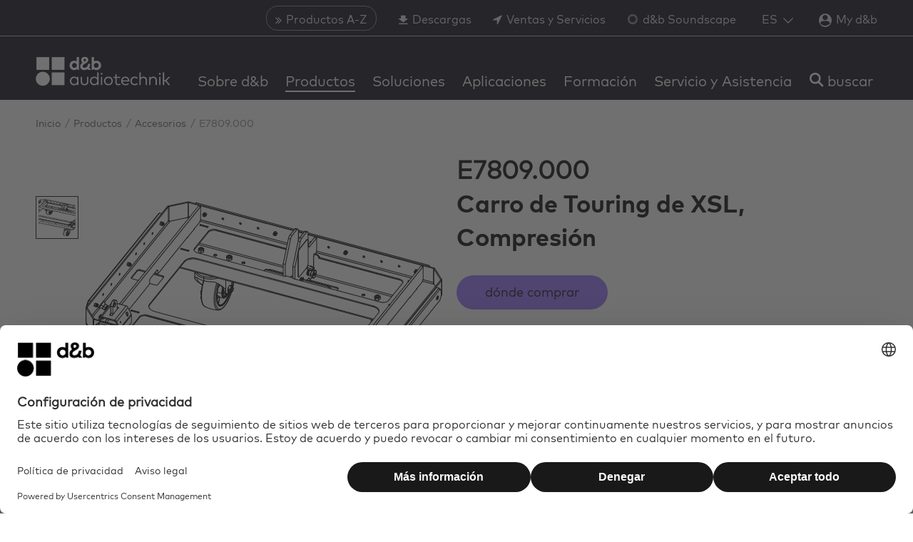

--- FILE ---
content_type: text/html; charset=utf-8
request_url: https://www.dbaudio.com/global/es/productos/accesorios/e7809000/
body_size: 14252
content:
<!DOCTYPE html>
<html lang="es">
<head>

<meta charset="utf-8">
<!-- 
	This website is powered by TYPO3 - inspiring people to share!
	TYPO3 is a free open source Content Management Framework initially created by Kasper Skaarhoj and licensed under GNU/GPL.
	TYPO3 is copyright 1998-2026 of Kasper Skaarhoj. Extensions are copyright of their respective owners.
	Information and contribution at https://typo3.org/
-->



<title>E7809.000 Carro de Touring de XSL, Compresión | d&amp;b audiotechnik</title>
<meta name="generator" content="TYPO3 CMS">
<meta property="og:image" content="https://www.dbaudio.com/fileadmin/images/social-media/dbaudio-social-media-default-image.png">
<meta name="twitter:card" content="summary">
<meta name="twitter:image" content="https://www.dbaudio.com/fileadmin/images/social-media/dbaudio-social-media-default-image.png">
<meta name="title" content="E7809.000 Carro de Touring de XSL, Compresión">
<meta name="date" content="2025-07-24">


<style media="all">
/*<![CDATA[*/
<!-- 
/*! normalize-scss | MIT/GPLv2 License | bit.ly/normalize-scss */html{-ms-text-size-adjust:100%;-webkit-text-size-adjust:100%;line-height:1.15}body{margin:0}article,aside,footer,header,nav,section{display:block}h1{font-size:2em;margin:.67em 0}figcaption,figure{display:block}figure{margin:1em 40px}hr{box-sizing:content-box;height:0;overflow:visible}main{display:block}pre{font-family:monospace,monospace;font-size:1em}a{-webkit-text-decoration-skip:objects;background-color:transparent}abbr[title]{border-bottom:none;text-decoration:underline;-webkit-text-decoration:underline dotted;text-decoration:underline dotted}b,strong{font-weight:inherit;font-weight:bolder}code,kbd,samp{font-family:monospace,monospace;font-size:1em}dfn{font-style:italic}mark{background-color:#ff0;color:#000}small{font-size:80%}sub,sup{font-size:75%;line-height:0;position:relative;vertical-align:baseline}sub{bottom:-.25em}sup{top:-.5em}audio,video{display:inline-block}audio:not([controls]){display:none;height:0}img{border-style:none}svg:not(:root){overflow:hidden}button,input,optgroup,select,textarea{font-family:sans-serif;font-size:100%;line-height:1.15;margin:0}button{overflow:visible}button,select{text-transform:none}[type=reset],[type=submit],button,html [type=button]{-webkit-appearance:button}[type=button]::-moz-focus-inner,[type=reset]::-moz-focus-inner,[type=submit]::-moz-focus-inner,button::-moz-focus-inner{border-style:none;padding:0}[type=button]:-moz-focusring,[type=reset]:-moz-focusring,[type=submit]:-moz-focusring,button:-moz-focusring{outline:1px dotted ButtonText}input{overflow:visible}[type=checkbox],[type=radio]{box-sizing:border-box;padding:0}[type=number]::-webkit-inner-spin-button,[type=number]::-webkit-outer-spin-button{height:auto}[type=search]{-webkit-appearance:textfield;outline-offset:-2px}[type=search]::-webkit-search-cancel-button,[type=search]::-webkit-search-decoration{-webkit-appearance:none}::-webkit-file-upload-button{-webkit-appearance:button;font:inherit}fieldset{padding:.35em .75em .625em}legend{box-sizing:border-box;color:inherit;display:table;max-width:100%;padding:0;white-space:normal}progress{display:inline-block;vertical-align:baseline}textarea{overflow:auto}details{display:block}summary{display:list-item}menu{display:block}canvas{display:inline-block}[hidden],template{display:none}html{font-size:18px;line-height:1.5rem}@media (min-width:576px){html{font-size:18px}}body{font-family:var(--font-family-base)}h1,h2,h3,h4{hyphens:auto;word-break:normal}h1{font-family:var(--headline-font-family,var(--font-family-bold));font-size:var(--headline-font-size,1.667rem);line-height:1.4;margin-bottom:var(--headline-margin-bottom,30px);margin-top:0}@media (min-width:576px){h1{font-size:var(--headline-font-size,1.9rem);line-height:1.4}}h2{font-family:var(--headline-font-family,var(--font-family-medium));font-size:var(--headline-font-size,1.333rem);line-height:1.5;margin-bottom:var(--headline-margin-bottom,15px);margin-top:0}@media (min-width:576px){h2{font-size:var(--headline-font-size,1.5rem);line-height:1.5}}h3{font-family:var(--headline-font-family,var(--font-family-medium));font-size:var(--headline-font-size,1.222rem);line-height:1.5;margin-bottom:var(--headline-margin-bottom,15px);margin-top:0}@media (min-width:576px){h3{font-size:var(--headline-font-size,1.2rem);line-height:1.5}}h4{font-family:var(--headline-font-family,var(--font-family-medium));font-size:var(--headline-font-size,1rem);line-height:1.5;margin-bottom:var(--headline-margin-bottom,15px);margin-top:0}@media (min-width:576px){h4{font-size:var(--headline-font-size,1rem);line-height:1.5;margin-bottom:var(--headline-margin-bottom,25px);margin-top:0}}h5{font-family:var(--headline-font-family,var(--font-family-medium));font-size:var(--headline-font-size,.7778rem);line-height:1.5;margin-bottom:var(--headline-margin-bottom,15px);margin-top:0}@media (min-width:576px){h5{font-size:var(--headline-font-size,.9rem);line-height:1.5}}.b_headline{color:var(--headline-color,inherit);-moz-column-span:var(--headline-column-span,none);column-span:var(--headline-column-span,none);hyphens:auto;word-break:normal}.b_headline--h1{font-family:var(--headline-font-family,var(--font-family-bold));font-size:var(--headline-font-size,1.667rem);line-height:1.4;margin-bottom:var(--headline-margin-bottom,30px);margin-top:0}@media (min-width:576px){.b_headline--h1{font-size:var(--headline-font-size,1.9rem);line-height:1.4}}.b_headline--h2{font-family:var(--headline-font-family,var(--font-family-medium));font-size:var(--headline-font-size,1.333rem);line-height:1.5;margin-bottom:var(--headline-margin-bottom,15px);margin-top:0}@media (min-width:576px){.b_headline--h2{font-size:var(--headline-font-size,1.5rem);line-height:1.5}}.b_headline--h3{font-family:var(--headline-font-family,var(--font-family-medium));font-size:var(--headline-font-size,1.222rem);line-height:1.5;margin-bottom:var(--headline-margin-bottom,15px);margin-top:0}@media (min-width:576px){.b_headline--h3{font-size:var(--headline-font-size,1.2rem);line-height:1.5}}.b_headline--h4{font-family:var(--headline-font-family,var(--font-family-medium));font-size:var(--headline-font-size,1rem);line-height:1.5;margin-bottom:var(--headline-margin-bottom,15px);margin-top:0}@media (min-width:576px){.b_headline--h4{font-size:var(--headline-font-size,1rem);line-height:1.5;margin-bottom:var(--headline-margin-bottom,25px);margin-top:0}}.b_headline--h5{font-family:var(--headline-font-family,var(--font-family-medium));font-size:var(--headline-font-size,.7778rem);line-height:1.5;margin-bottom:var(--headline-margin-bottom,15px);margin-top:0}@media (min-width:576px){.b_headline--h5{font-size:var(--headline-font-size,.9rem);line-height:1.5}}.b_headline--center{text-align:center}.b_headline--right{text-align:right}.b_headline--no-margin-bottom{margin-bottom:0}body,html{-webkit-overflow-scrolling:touch!important}body{min-width:320px;position:relative}body.no-scrolling{position:fixed;width:100%}p{margin:0 0 20px}@media (min-width:769px){p{margin:0 0 30px}}a{color:var(--color-highlight,#ffcd00);text-decoration:none;transition:color .3s}a:hover{color:var(--color-highlight-hover,#fc0)}figure{margin:0}img{display:block}strong{font-family:var(--font-family-bold);font-weight:700}ol,ul{margin:0 0 20px}@media (min-width:769px){ol,ul{margin-bottom:30px}}ul{list-style:square;padding-left:18px}ol{list-style-type:decimal;padding-left:20px}iframe{display:block;height:auto;width:100%}mark{background:var(--color-highlight,#ffcd00);display:inline-block;padding:0 10px;transition:background .3s}em{color:var(--text-highlight-color,var(--color-highlight))}em,em i{font-style:normal}.b_text--center{text-align:center}.b_text--left{text-align:left}:focus{outline-color:transparent;outline-style:none}::-ms-clear{display:none}::-webkit-search-cancel-button,::-webkit-search-decoration,::-webkit-search-results-button,::-webkit-search-results-decoration{display:none}.b_transition__fade-enter-active,.b_transition__fade-leave-active{transition:all .3s}.b_transition__fade-enter,.b_transition__fade-leave-to{opacity:0}[v-cloak]{display:none}.b_container{box-sizing:border-box;margin-left:auto;margin-right:auto;max-width:100%;padding-left:var(--container-padding-x);padding-right:var(--container-padding-x);position:relative;width:780px}@media (min-width:769px){.b_container{width:850px}}.b_container--middle{width:1220px}@media (min-width:769px){.b_container--middle{width:1280px}}.b_container--max{width:1580px}@media (min-width:769px){.b_container--max{width:1640px}}.b_container--border{border-top:1px solid #dcdcdc}.b_container--grey{background:#ebebeb;line-height:1.7;margin-bottom:40px;padding:40px 20px 20px}.b_container>.b_btn{display:table;margin:20px auto 0}.b_container--white{background-color:var(--color-db-white,#fff)}.b_container--is-wrapped{margin-left:unset;margin-right:unset;padding-left:0;padding-right:0}.b_grid{display:flex;flex-direction:row;flex-wrap:wrap;height:auto;list-style:none;position:relative}.b_grid:after,.b_grid:before{content:"";display:block;font-size:1px;height:0;line-height:0;overflow:hidden}.b_grid:after{clear:both}.b_grid--center-items{justify-content:center}.b_grid__col--2{width:16.66667%}.b_grid__col--3{width:100%}@media (min-width:769px){.b_grid__col--3{width:25%}}.b_grid__col--4{position:relative;width:100%}@media (min-width:769px){.b_grid__col--4{width:33.33332%}}.b_grid__col--6{position:relative;width:100%}@media (min-width:769px){.b_grid__col--6{width:50%}}.b_grid__col--8{position:relative;width:100%}@media (min-width:769px){.b_grid__col--8{width:66.66667%}}.b_grid__col--9{position:relative;width:100%}@media (min-width:769px){.b_grid__col--9{width:75%}}.b_grid__col--10{width:83.33332%}.b_grid__col--12{width:100%}.b_grid__col--right{text-align:right}.b_grid--gutter{margin:0}@media (min-width:576px){.b_grid--gutter{margin:0 -.83332%}}.b_grid--gutter>.b_grid__col--1{width:6.66667%}.b_grid--gutter>.b_grid__col--2{width:100%}@media (min-width:576px){.b_grid--gutter>.b_grid__col--2{width:48.33334%}}@media (min-width:769px){.b_grid--gutter>.b_grid__col--2{width:31.66667%}}@media (min-width:992px){.b_grid--gutter>.b_grid__col--2{width:15%}}.b_grid--gutter>.b_grid__col--3{width:100%}@media (min-width:576px){.b_grid--gutter>.b_grid__col--3{width:48.33334%}}@media (min-width:992px){.b_grid--gutter>.b_grid__col--3{width:23.33334%}}.b_grid--gutter>.b_grid__col--4{width:100%}@media (min-width:576px){.b_grid--gutter>.b_grid__col--4{width:48.33334%}}@media (min-width:992px){.b_grid--gutter>.b_grid__col--4{width:31.66667%}}.b_grid--gutter>.b_grid__col--6{width:100%}@media (min-width:769px){.b_grid--gutter>.b_grid__col--6{width:48.33334%}}.b_grid--gutter>.b_grid__col--8{width:100%}@media (min-width:769px){.b_grid--gutter>.b_grid__col--8{width:65%}}.b_grid--gutter>.b_grid__col--9{width:100%}@media (min-width:769px){.b_grid--gutter>.b_grid__col--9{width:73.33334%}}.b_grid--gutter>.b_grid__col--10{width:100%}@media (min-width:769px){.b_grid--gutter>.b_grid__col--10{width:81.66667%}}.b_grid--gutter>.b_grid__col--12{width:100%}@media (min-width:769px){.b_grid--gutter>.b_grid__col--12{width:98.33334%}}.b_grid--gutter>.b_grid__col--10,.b_grid--gutter>.b_grid__col--12,.b_grid--gutter>.b_grid__col--2,.b_grid--gutter>.b_grid__col--3,.b_grid--gutter>.b_grid__col--4,.b_grid--gutter>.b_grid__col--6,.b_grid--gutter>.b_grid__col--8,.b_grid--gutter>.b_grid__col--9{margin:0}@media (min-width:769px){.b_grid--gutter>.b_grid__col--10,.b_grid--gutter>.b_grid__col--12,.b_grid--gutter>.b_grid__col--2,.b_grid--gutter>.b_grid__col--3,.b_grid--gutter>.b_grid__col--4,.b_grid--gutter>.b_grid__col--6,.b_grid--gutter>.b_grid__col--8,.b_grid--gutter>.b_grid__col--9{margin:0 .83332%}}@media (min-width:576px){.b_grid--gutter>.b_grid__col--3,.b_grid--gutter>.b_grid__col--4{margin:0 .83332%}}.b_grid--gutter>.b_grid__col--mobile-spacing-bottom{margin-bottom:16px}@media (min-width:769px){.b_grid--gutter>.b_grid__col--mobile-spacing-bottom{margin-bottom:0}}.b_grid--left>div:first-child{text-align:left}@media (min-width:769px){.b_grid--left>div:first-child{text-align:right}}.b_grid--right>div:first-child{order:2}.b_grid--right>div:last-child{order:1}.b_grid--set{margin-bottom:20px}.b_grid--spacer{margin-bottom:50px}@media (min-width:769px){.b_grid--spacer{margin-bottom:70px}}.b_section{margin:50px 0}@media (min-width:769px){.b_section{margin:70px 0}}.b_section--black,.b_section--darkOverlay,.b_section--grey,.b_section--white{margin:0;padding:var(--section-padding-top,50px) 0 var(--section-padding-bottom,50px)}@media (min-width:769px){.b_section--black,.b_section--darkOverlay,.b_section--grey,.b_section--white{padding:var(--section-padding-top,50px) 0 var(--section-padding-bottom,60px)}}.b_section--white{--headline-color:var(--color-black);background-color:var(--color-white)}.b_section--grey{background:#ebebeb}.b_section--darkOverlay{background:rgba(0,0,0,.5)}.b_section--form_formframework p{color:var(--text-color)}.b_section--black{background:var(--color-db-black,#1b122b)}.b_section--mobileMenu{background:var(--color-db-white,#fff);margin:-20px;min-height:100%;padding:20px}.b_section--mobileMenu .b_container{padding:0}.b_section--html,.b_section--overview{opacity:1}.b_section--buttons{margin-top:-40px}.b_section--buttons .b_btn{display:inline-block;margin-right:12px}.b_input{background-color:transparent;border:none;color:var(--form-input-color,inherit);font-family:var(--font-family-base);font-size:20px;line-height:1.5;padding-left:0;padding-right:25px;padding-top:10px;width:100%}html[dir=rtl] .b_input{padding-left:25px;padding-right:0}@media (min-width:769px){html[dir=rtl] .b_input{padding-left:16px}}.b_input:focus{outline:none}.b_input__wrap{padding-top:26px;position:relative}.b_input__icon{font-size:18px;position:absolute;right:20px;top:18px}html[dir=rtl] .b_input__icon{left:20px;right:auto}.b_input__icon--search{cursor:pointer}.b_input__icon--loading,.b_input__icon--password{color:var(--color-gray-darker)}.b_input__icon--loading{animation:inputLoadingSpinner 1.3s linear infinite;border-radius:50%;font-size:4px;height:6px;right:30px;text-indent:-9999em;top:26px;transform:translateZ(0);width:6px}html[dir=rtl] .b_input__icon--loading{left:30px;right:auto}.b_input__container{background-color:var(--form-input-background-color,#ebebeb)}.b_input__container,.b_input__container.b_select--white{border:1px solid transparent;border-radius:var(--border-radius);box-sizing:border-box;height:48px;padding-left:20px;padding-right:20px;position:relative}.b_input__container.b_select--white{background-color:var(--form-input-background-color,var(--color-db-white,#fff))}.b_input__container--focus{border:1px solid var(--color-gray-darker)}.b_input__container--focus.b_select--white{border-color:var(--color-gray-lighter)}.b_input__container--error{border:1px solid var(--color-error)}.b_input__container--withIcon{padding-right:50px}html[dir=rtl] .b_input__container--withIcon{padding-left:50px;padding-right:0}.b_input__container--white{background-color:var(--color-white)}.b_input:invalid{box-shadow:none}.b_input__additionFieldText{color:var(--color-gray-dark);font-size:12px;line-height:1.2;margin-top:8px}.b_input--face-placeholder{background:var(--color-gray-lighter);left:20px;position:absolute;right:24px;top:0;width:auto}.b_header{--language-switch-toggle-color:var(--color-gray-light);--language-switch-list-color:var(--color-gray-light);--language-switch-list-color-hover:var(--color-highlight-hover);background:var(--color-db-black);height:140px;position:fixed;top:-75px;transition:top .3s;width:100%;z-index:500}@media (min-width:1080px){.b_header{top:0}}.b_header--small{top:-75px}.b_header--disabled{top:-150px!important}.b_header--disabled>*{opacity:0}.b_header--minimal{height:65px;top:-23px}@media (min-width:1080px){.b_header--minimal{height:105px;top:0}.b_header--minimalheader{height:100px}}.b_header--minimalheader:before{content:"";display:block;height:50px;width:100%}@media (min-width:1080px){.b_header--minimalheader:before{display:none}}.b_header--minimalheader .b_menu-meta--minimalheader{display:none}@media (min-width:1080px){.b_header--minimalheader .b_menu-meta--minimalheader{display:block}}.b_header__toggleMobileMenu{color:var(--color-db-white,#fff);display:block;position:absolute;right:15px;text-decoration:none;top:46px}@media (min-width:576px){.b_header__toggleMobileMenu{right:30px}}@media (min-width:769px){.b_header__toggleMobileMenu{right:50px}}@media (min-width:1080px){.b_header__toggleMobileMenu{display:none}}.b_header__languageMobileMenu,.no-touchevents .b_header__toggleMobileMenu:hover{color:var(--color-db-white,#fff)}.b_header__languageMobileMenu{display:block;position:absolute;right:45px;text-decoration:none;top:46px}@media (min-width:576px){.b_header__languageMobileMenu{right:60px}}@media (min-width:769px){.b_header__languageMobileMenu{right:80px}}@media (min-width:1080px){.b_header__languageMobileMenu{display:none}}.b_header__toggleMobileSearch,.no-touchevents .b_header__languageMobileMenu:hover{color:var(--color-db-white,#fff)}.b_header__toggleMobileSearch{position:absolute;right:105px;top:46px;transform:translateX(-50%)}@media (min-width:576px){.b_header__toggleMobileSearch{right:120px}}@media (min-width:769px){.b_header__toggleMobileSearch{right:140px}}.no-touchevents .b_header__toggleMobileSearch:hover{color:var(--color-db-white,#fff)}@media (min-width:1080px){.b_header__toggleMobileSearch{display:none}}.b_header__mobileSearchContainer{background:var(--color-db-white);border-bottom:1px solid #dcdcdc;left:0;padding:15px;position:fixed;right:0;top:65px;z-index:100}.mm-menu.mm-offcanvas{display:none}.b_logo{color:var(--color-db-black,#1b122b);width:115px}@media (min-width:1080px){.b_logo{width:160px}}@media (min-width:1280px){.b_logo{width:190px}}.b_header.b_header--small .b_logo{width:115px}.b_logo__container{left:15px;margin:0;padding-top:32px;position:absolute;top:0}@media (min-width:576px){.b_logo__container{left:30px}}@media (min-width:769px){.b_logo__container{left:50px}}@media (min-width:1080px){.b_logo__container{padding-top:20px}}@media (min-width:1280px){.b_logo__container{padding-top:17px}}.b_header.b_header--small .b_logo__container{padding-top:24px}.b_header.b_header--minimalheader .b_logo__container{padding-top:32px}.b_logo__inner{display:block}.b_main{min-height:50vh;padding-top:65px;position:relative}@media (min-width:1080px){.b_main{padding-top:140px}}.b_main:before{background:var(--color-db-black,#1b122b);content:"";height:65px;left:0;position:absolute;right:0;top:0}@media (min-width:1080px){.b_main:before{height:140px}.b_main--minimal-header{padding-top:105px}.b_main--minimal-header:before{height:105px}}.b_main--placeholder-height,.b_main--products{min-height:100vh}.b_main--brandCampaign{overflow:auto}@media (min-width:769px){.b_main--brandCampaign{background-color:var(--color-db-black,#1b122b)}.b_main--brandCampaign-one{background-position:top;background-repeat:no-repeat;background-size:auto 100%}.b_main--brandCampaign-two{background-position:left 65px,right 65px;background-repeat:no-repeat,no-repeat;background-size:auto 100%,auto 100%}}.b_main--login{--login-box-bg-color:var(--color-db-white);padding-top:65px}@media (min-width:769px){.b_main--login{background:url(/_assets/7bc42ebed84e5185d75075dc3d9cd3c9/Images/dbaudio-login.jpg);background-attachment:fixed;background-position:50%;background-repeat:no-repeat;background-size:cover}}@media (min-width:1080px){.b_main--login{padding-bottom:100px;padding-top:205px}}.b_main--login:before{height:65px}@media (min-width:1080px){.b_main--login:before{height:105px}}.b_main--dark{--text-color:var(--color-db-white);--headline-color:var(--color-db-white);--social-media-title-color:var(--color-db-white);--form-label-color:var(--color-db-white);background-color:var(--color-db-black);display:inline-block;width:100%}.b_main__keyvisual-container{--element-margin-top:16px}.b_main__keyvisual-container>span[id^=c]:first-child+*{--element-margin-top:0}.b_stage{background-position:50%;background-repeat:no-repeat;background-size:cover;margin:0;opacity:1;padding-bottom:0;padding-top:40px;position:relative}@media (min-width:769px){.b_stage{padding-bottom:20px}}@media (min-width:992px){.b_stage{padding-top:0}}.b_stage h1{margin-bottom:20px;margin-top:0}.b_stage p{line-height:1.7}.b_stage p:not(.b_stage__description--download-center){margin-bottom:25px}@media (min-width:769px){.b_stage p:not(.b_stage__description--download-center){line-height:1.6;margin-bottom:20px}}.b_stage__container{padding-bottom:40px;padding-top:20px}.b_stage__text{max-width:100%;overflow:hidden;padding-bottom:30px;width:750px}.b_stage__text--calendar{color:var(--color-db-black,#1b122b)}@media (min-width:769px){.b_stage__text--calendar{color:var(--color-db-white,#fff)}}.b_stage__text--download-center{padding-bottom:0}.b_stage__description--download-center{margin-bottom:10px}@media (min-width:769px){.b_stage__description--download-center{margin-bottom:0}}.b_stage__overlay{background-color:rgba(0,0,0,.4);bottom:0;left:0;position:absolute;right:0;top:0}.b_stage .b_container{z-index:1}.b_stage .b_breadcrumb{margin-bottom:0;z-index:1}.b_stage--background{min-height:35vh}.b_stage--background h1{color:var(--color-db-white,#fff)}.b_stage--background p{margin-bottom:0}.b_stage--background .b_stage__text{color:var(--color-db-white,#fff)}.b_stage--background .b_breadcrumb__link,.b_stage--background .b_breadcrumb__link:after,.b_stage--background .b_breadcrumb__span{color:hsla(0,0%,100%,.75)}.b_stage--searchResults{padding-bottom:40px}.b_stage--calendar{background-color:#ebebeb;background-position:50% 50%;background-size:cover;position:relative}@media (max-width:768px){.b_stage--calendar{background-image:none!important}}@media (min-width:769px){.b_stage--calendar{background-color:rgba(0,0,0,.9)}}.b_stage--calendar:after{bottom:0;content:"";left:0;position:absolute;right:0;top:0}@media (min-width:769px){.b_stage--calendar:after{background-color:rgba(0,0,0,.4)}}.b_breadcrumb{box-sizing:border-box;margin-bottom:40px;margin-left:auto;margin-right:auto;max-width:100%;padding-left:var(--container-padding-x);padding-right:var(--container-padding-x);position:relative;width:780px;z-index:1}@media (min-width:769px){.b_breadcrumb{width:850px}}.b_breadcrumb--middle{width:1220px}@media (min-width:769px){.b_breadcrumb--middle{width:1280px}}.b_breadcrumb--max{width:1580px}@media (min-width:769px){.b_breadcrumb--max{width:1640px}}.b_breadcrumb--border{border-top:1px solid #dcdcdc}.b_breadcrumb--grey{background:#ebebeb;line-height:1.7;margin-bottom:40px;padding:40px 20px 20px}@media (min-width:992px){.b_breadcrumb{margin-bottom:0}}.b_breadcrumb--productFitler{display:none;margin-bottom:0}@media (min-width:992px){.b_breadcrumb--productFitler{display:block}}.b_breadcrumb__list{display:none;list-style:none;margin:0;padding:20px 0 30px}@media (min-width:992px){.b_breadcrumb__list{display:block}}.b_breadcrumb__item{display:inline-block}.b_breadcrumb__link{color:var(--breadcrumb-link-color,var(--color-gray-darker));display:block;font-size:.8rem;line-height:1.3rem;text-decoration:none;transition:color .3s}.b_breadcrumb__link--white{color:hsla(0,0%,100%,.75)}.b_breadcrumb__link:after{color:var(--breadcrumb-link-color,#828282);content:"/";padding:0 5px 0 2px}.b_breadcrumb__link--white:after{color:hsla(0,0%,100%,.75)}.no-touchevents .b_breadcrumb__link:hover{color:var(--breadcrumb-link-color-hover,var(--color-highlight-hover,#fc0))}.no-touchevents .b_breadcrumb__link:hover:after{color:var(--breadcrumb-link-color,#828282)}.no-touchevents .b_breadcrumb__link--white:hover:after{color:hsla(0,0%,100%,.75)}.b_breadcrumb__span{color:var(--breadcrumb-link-color,#828282);display:block;font-size:.8rem}.b_breadcrumb__span--white{color:hsla(0,0%,100%,.75)}.b_breadcrumb+section:not(.b_section--grey):not(.b_teaser-background-image),.b_breadcrumb+span+section:not(.b_section--grey):not(.b_teaser-background-image){margin-top:0;padding-top:0}-->
/*]]>*/
</style>

<style media="all">
/*<![CDATA[*/
<!-- 
@import url("https://cdn.fonts.net/t/1.css?apiType=css&projectid=ed6a8fc8-4374-4dae-bad8-47cf9dba956e");@font-face{font-display:swap;font-family:MarkPro-Bold;font-stretch:normal;font-style:normal;font-weight:700;src:url(/_assets/7bc42ebed84e5185d75075dc3d9cd3c9/Fonts/MarkPro/FFMarkBold.woff2) format("woff2"),url(/_assets/7bc42ebed84e5185d75075dc3d9cd3c9/Fonts/MarkPro/FFMarkBold.woff) format("woff")}@font-face{font-display:swap;font-family:MarkPro;font-stretch:normal;font-style:normal;font-weight:400;src:url(/_assets/7bc42ebed84e5185d75075dc3d9cd3c9/Fonts/MarkPro/FFMarkRegular.woff2) format("woff2"),url(/_assets/7bc42ebed84e5185d75075dc3d9cd3c9/Fonts/MarkPro/FFMarkRegular.woff) format("woff")}@font-face{font-display:swap;font-family:MarkPro-Medium;font-stretch:normal;font-style:normal;font-weight:500;src:url(/_assets/7bc42ebed84e5185d75075dc3d9cd3c9/Fonts/MarkPro/FFMarkMedium.woff2) format("woff2"),url(/_assets/7bc42ebed84e5185d75075dc3d9cd3c9/Fonts/MarkPro/FFMarkMedium.woff) format("woff")}-->
/*]]>*/
</style>

<link rel="stylesheet" href="/_assets/7bc42ebed84e5185d75075dc3d9cd3c9/Css/main.1768311738.css" media="all">


<script>
/*<![CDATA[*/
var TYPO3 = Object.assign(TYPO3 || {}, Object.fromEntries(Object.entries({"settings":{"TS":{"prerenderContext":"0"}}}).filter((entry) => !['__proto__', 'prototype', 'constructor'].includes(entry[0]))));
/*]]>*/
</script>

<script>
/*<![CDATA[*/
/*TS_inlineJS*/
var B = B || {}; B.opts = { jsonData : {}, filterData : { products : {}, productsSeriesUrl : {}, productsProductTypesUrl : {}, accessories : {}, applications: {}, newsroom: {}, career: {}, downloadCenter: {}, events: {}, organization: {} } };
B.opts = {"uid":20819,"context":"Production","L":2,"languageIso":"es","languageBase":"/global/es/","jsonData":{"products":"/global/es/products.json","applications":"/global/es/applications.json","comparisonList":"/global/es/comparisonlist.json","newsroom":"/global/es/newsroom.json","newsroomSearch":"/global/es/newsroomsearch.json","resellerMap":"/global/es/resellermap.json","validateSerialNumber":"/global/es/validateserialnumber.json","menu":"/global/es/menu.json","downloadCenter":"/global/es/downloadcenter.json","resellerServiceCenter":"/global/es/resellerservicecenter.json","calenderData":"/global/es/calenderdata.json","accessories":"/global/es/accessories.json","accessoriesForProductFilter":"/global/es/accessoriesforproductfilter.json","eventsFilter":"/global/es/eventsfilter.json","eventsSearch":"/global/es/eventssearch.json","organizationFilter":"/global/es/organizationfilter.json","user":"/global/es/user.json","downloadList":"/global/es/archive.download"},"filterData":{"reseller":{"urlBase":"/global/es/servicio-y-asistencia/ventas-y-servicios/"},"products":{"urlBase":"/global/es/productos/todo/"},"productsSeriesUrl":{"urlBase":"/global/es/productos/todo/serie/"},"productsProductTypesUrl":{"urlBase":"/global/es/productos/todo/tipos-de-productos/"},"accessories":{"urlBase":"/global/es/productos/accesorios/"},"applications":{"urlBase":"/global/es/aplicaciones/filter/"},"newsroom":{"urlBase":"/global/es/sobre-db/prensa-y-noticias/comunicados-de-prensa-y-articulos/"},"career":{"urlBase":"/global/es/about-db/career/job-offers/"},"downloadCenter":{"urlBase":"/global/es/servicio-y-asistencia/descargas/"},"events":{"urlBase":"/global/es/eventos/"}},"paths":{"dbaudioAssets":"/_assets/7bc42ebed84e5185d75075dc3d9cd3c9/"},"pageIds":{"applications":95}}
window.dataLayer = window.dataLayer || [];
B.opts.jsonData.rootLine =[11,203,20819];

/*]]>*/
</script>

<script>
		window.dataLayer = window.dataLayer || [];
	</script>
	
	
		<script
			id="usercentrics-cmp"
			src="https://web.cmp.usercentrics.eu/ui/loader.js"
			data-settings-id="K8rIMJyPKyj3AE"
			async
		></script>
	
	
	
		<script
			type="application/javascript"
			src="https://privacy-proxy.usercentrics.eu/latest/uc-block.bundle.js"
		></script>
		
		<script
			src="https://zo6f721jq6.kameleoon.eu/kameleoon.js"
			type="text/plain"
			data-tagmanager="true"
			async
			data-usercentrics="Kameleoon A/B Testing"
		></script>
	



	<script type="text/plain" class="optanon-category-C0007">
		piAId = '869551';
		piCId = '53767';
		piHostname = 'pi.pardot.com';
		(function() {
			function async_load(){
				var s = document.createElement('script'); s.type = 'text/javascript';
				s.src = ('https:' == document.location.protocol ? 'https://pi' : 'http://cdn') + '.pardot.com/pd.js';
				var c = document.getElementsByTagName('script')[0]; c.parentNode.insertBefore(s, c);
			}
			if(window.attachEvent) { window.attachEvent('onload', async_load); }
			else { window.addEventListener('load', async_load, false); }
		})();
	</script>



<link rel="manifest" href="/_assets/7bc42ebed84e5185d75075dc3d9cd3c9/Images/Favicons/site.webmanifest" />
<link rel="icon" href="/_assets/7bc42ebed84e5185d75075dc3d9cd3c9/Images/Favicons/favicon.svg" />
<link rel="mask-icon" href="/_assets/7bc42ebed84e5185d75075dc3d9cd3c9/Images/Favicons/favicon.svg" color="#0a0514" />
<link rel="apple-touch-icon" sizes="180x180" href="/_assets/7bc42ebed84e5185d75075dc3d9cd3c9/Images/Favicons/apple-touch-icon.png" />
<link rel="icon" type="image/png" sizes="32x32" href="/_assets/7bc42ebed84e5185d75075dc3d9cd3c9/Images/Favicons/favicon-32x32.png" />
<link rel="icon" type="image/png" sizes="16x16" href="/_assets/7bc42ebed84e5185d75075dc3d9cd3c9/Images/Favicons/favicon-16x16.png" />
<link rel="icon" type="image/png" sizes="192x192" href="/_assets/7bc42ebed84e5185d75075dc3d9cd3c9/Images/Favicons/android-chrome-192x192.png" />
<link rel="icon" type="image/png" sizes="512x512" href="/_assets/7bc42ebed84e5185d75075dc3d9cd3c9/Images/Favicons/android-chrome-512x512.png" />

<script type="application/ld+json">
	{"@context":"http:\/\/schema.org","@type":"BreadcrumbList","itemListElement":[{"@type":"ListItem","position":1,"item":{"@id":"https:\/\/www.dbaudio.com\/global\/en\/","name":"Inicio"}},{"@type":"ListItem","position":2,"item":{"@id":"https:\/\/www.dbaudio.com\/global\/en\/products\/","name":"Productos"}},{"@type":"ListItem","position":3,"item":{"@id":"https:\/\/www.dbaudio.com\/global\/en\/products\/accessories\/","name":"Accesorios"}},{"@type":"ListItem","position":4,"item":{"@id":"https:\/\/www.dbaudio.com\/global\/en\/products\/accessories\/e7809000\/","name":"E7809.000"}}]}
</script>

        <meta http-equiv="x-ua-compatible" content="IE=edge" />
        <meta name="viewport" content="width=device-width, initial-scale=1.0" />
        <meta name="format-detection" content="telephone=no" />        <link rel="dns-prefetch" href="//f.vimeocdn.com">
        <link rel="dns-prefetch" href="//www.google.com">
        <link rel="dns-prefetch" href="//www.googletagmanager.com">
        <link rel="dns-prefetch" href="//www.google-analytics.com">
        <link rel="dns-prefetch" href="//www.googleadservices.com">
        <link rel="dns-prefetch" href="//sjs.bizographics.com">
        <link rel="dns-prefetch" href="//googleads.g.doubleclick.net">
        <link rel="dns-prefetch" href="//cdn.cookielaw.org">

        <link rel="prefetch" href="https://www.dbaudio.com/global/es/products.json">

        <link rel="preload" href="https://www.dbaudio.com/global/es/menu.json" as="fetch" crossorigin>
        <link rel="preload" href="//privacy-proxy.usercentrics.eu/latest/uc-block.bundle.js" as="script">
        <link rel="preconnect" href="//privacy-proxy.usercentrics.eu">
        <link rel="preconnect" href="https://cdn.fonts.net">
<link rel="canonical" href="https://www.dbaudio.com/global/es/productos/accesorios/e7809000/"/>

<link rel="alternate" hreflang="en" href="https://www.dbaudio.com/global/en/products/accessories/e7809000/"/>
<link rel="alternate" hreflang="de" href="https://www.dbaudio.com/global/de/produkte/zubehoer/e7809000/"/>
<link rel="alternate" hreflang="es" href="https://www.dbaudio.com/global/es/productos/accesorios/e7809000/"/>
<link rel="alternate" hreflang="fr" href="https://www.dbaudio.com/fr/fr/produits/accessoires/e7809000/"/>
<link rel="alternate" hreflang="ja-JP" href="https://www.dbaudio.com/jp/ja/products/accessories/e7809000/"/>
<link rel="alternate" hreflang="zh-cn" href="https://www.dbaudio.com/cn/zh/products/accessories/e7809000/"/>
<link rel="alternate" hreflang="x-default" href="https://www.dbaudio.com/global/en/products/accessories/e7809000/"/>
<link rel="alternate" hreflang="ar-BH" href="https://mena.dbaudio.com/ar/"/>
<link rel="alternate" hreflang="ar-KW" href="https://mena.dbaudio.com/ar/"/>
<link rel="alternate" hreflang="ar-OM" href="https://mena.dbaudio.com/ar/"/>
<link rel="alternate" hreflang="ar-QA" href="https://mena.dbaudio.com/ar/"/>
<link rel="alternate" hreflang="ar-SA" href="https://mena.dbaudio.com/ar/"/>
<link rel="alternate" hreflang="ar-AE" href="https://mena.dbaudio.com/ar/"/>
<link rel="alternate" hreflang="en-BH" href="https://mena.dbaudio.com/en/"/>
<link rel="alternate" hreflang="en-KW" href="https://mena.dbaudio.com/en/"/>
<link rel="alternate" hreflang="en-OM" href="https://mena.dbaudio.com/en/"/>
<link rel="alternate" hreflang="en-QA" href="https://mena.dbaudio.com/en/"/>
<link rel="alternate" hreflang="en-SA" href="https://mena.dbaudio.com/en/"/>
<link rel="alternate" hreflang="en-AE" href="https://mena.dbaudio.com/en/"/>
</head>
<body>

<div class="b_page b_page--products"><header id="bJS_header" class="b_header" :class="{'b_header--small': headerSmall, 'b_header--disabled': headerDisabled}"><div class="b_menu b_menu--meta" style="height: 50px; border-bottom: 1px solid transparent; opacity: 0; overflow: hidden;"><div class="b_container b_container--max"><transition enter-active-class="b_metaMenu-transition__fadeEnter--active" enter-class="b_metaMenu-transition__fadeEnter"><meta-menu ref="metaMenu" href-lang="es-ES" :links='{ downloads : "/global/es/servicio-y-asistencia/descargas/" , findAReseller : "/global/es/servicio-y-asistencia/ventas-y-servicios/" , comparisonList : "/global/es/metanavigation/lista-comparativa/" , productsAZ : "/global/es/productos/productos-a-z/" , soundscape : "https://www.dbsoundscape.com/es/es/" , direct : "" }' :lll='{ language : "Idioma" , downloads : "Descargas" , findAReseller : "Ventas y Servicios" , comparisonList : "Lista comparativa" , productsAZ : "Productos A-Z" , soundscape : "d&b Soundscape" , direct : "d&b Direct" }' :language='[{"label":"English","short":"en","link":"https://www.dbaudio.com/global/en/products/accessories/e7809000/","startpage":"https://www.dbaudio.com/global/en/","current":false,"hide":false,"hreflang":"en"},{"label":"Deutsch","short":"de","link":"https://www.dbaudio.com/global/de/produkte/zubehoer/e7809000/","startpage":"https://www.dbaudio.com/global/de/","current":false,"hide":false,"hreflang":"de"},{"label":"Español","short":"es","link":"https://www.dbaudio.com/global/es/productos/accesorios/e7809000/","startpage":"https://www.dbaudio.com/global/es/","current":true,"hide":false,"hreflang":"es"},{"label":"Français","short":"fr","link":"https://www.dbaudio.com/fr/fr/produits/accessoires/e7809000/","startpage":"https://www.dbaudio.com/fr/fr/","current":false,"hide":false,"hreflang":"fr"},{"label":"日本語","short":"ja","link":"https://www.dbaudio.com/jp/ja/products/accessories/e7809000/","startpage":"https://www.dbaudio.com/jp/ja/","current":false,"hide":false,"hreflang":"ja-JP"},{"label":"简体","short":"zh","link":"https://www.dbaudio.com/cn/zh/products/accessories/e7809000/","startpage":"https://www.dbaudio.com/cn/zh/","current":false,"hide":false,"hreflang":"zh-cn"}]' v-cloak ></meta-menu></transition></div></div><div class="b_menu--mainContainer"><transition enter-active-class="b_mainMenu-transition__fadeEnter--active" enter-class="b_newsFilter-transition__fadeEnter"><main-menu ref="mainMenu" :menu="menu" uid-products="11" uid-applications="95" uid-series="18602" uid-product-types="18601" uid-heritage="18626" uid-products-a-z="131" uid-education="97" uid-service-support="98" uid-solutions="96" uid-about-db="2" href-lang="es-ES" education-menu-button-label="resumen de las formaciones" service-support-menu-button-label="Información general de servicio técnico y atención al cliente" products-menu-button-label="examinar todos los productos" applications-menu-button-label="Todas aplicaciones" applications-menu-button-link="/global/es/aplicaciones/filter/" heritage-menu-link-label="¿estás buscando <span>nuestro legado de productos</span>?" solutions-menu-button-label="resumen de las soluciones" about-db-menu-button-label="presentación de d&b" :exclude-uids='[141,142,767,769,818,1859,1908,4261,4270,5470,5565,5613,6150,6255,6591,6708,6711,6717,6860,6866,6917,7896,9132,9135,9156,9243,9252,9405,9444,9507,9573,9597,9642,9777,10164,10209,10257,10311,10314,11820,11823,11844,11934,11952,12111,12117,12159,12192,12896,13196,14459,14462,14486,14576,14585,14753,14795,15319,15413,15416,15417,15418,15419,15425,15436,15437,15438,15452,15482,16584,16703,16704,16705,16711,16864,16865,16922,17412,17413,17421,17450,17453,17634,17682,17684,17699,17721,17786,17806,17815,17830,17846,17940,17947,18340,18344,18374,18499,18500,18501,18502,18503,18584,18589,18597,18762,18803,18835,18863,18873,18883,18894,19215,19233,19286,19288,19298,19314,19343,19388,19556,19576,19577,19762,19862,20433,20726,20727,20728,20908,20924,20928,21486,21487,21645,21646,21660,21661,21979,22161,22170,22209,22216,22217,22218,22219,22224,22253,22266,22267,22268,23010,23056,23112,23117,23119,23135,23153,23157,23158,23160,23234,23357,23600,23601,23602,23615,23616,23617,23662,23663,23664]' search-menu-label="buscar" search-label="Buscar" search-placeholder="Buscar" search-url="/global/es/search/?q=" v-cloak ></main-menu></transition><div class="b_container b_container--max b_menu__logoPlaceholderContainer"><a href="#" class="b_header__toggleMobileMenu" aria-label="Open mobile menu" v-if="showToggleMobileMenu" v-on:click.prevent="toggleMobileMenu" v-cloak><i class="b_icon" :class="{'b_icon--menu' : !mobileMenuOpen, 'b_icon--close2' : mobileMenuOpen}"></i></a><div class="b_header__languageMobileMenu"><storybook-language-menu-dropdown :language='[{&quot;label&quot;:&quot;English&quot;,&quot;short&quot;:&quot;en&quot;,&quot;link&quot;:&quot;https://www.dbaudio.com/global/en/products/accessories/e7809000/&quot;,&quot;startpage&quot;:&quot;https://www.dbaudio.com/global/en/&quot;,&quot;current&quot;:false,&quot;hide&quot;:false,&quot;hreflang&quot;:&quot;en&quot;},{&quot;label&quot;:&quot;Deutsch&quot;,&quot;short&quot;:&quot;de&quot;,&quot;link&quot;:&quot;https://www.dbaudio.com/global/de/produkte/zubehoer/e7809000/&quot;,&quot;startpage&quot;:&quot;https://www.dbaudio.com/global/de/&quot;,&quot;current&quot;:false,&quot;hide&quot;:false,&quot;hreflang&quot;:&quot;de&quot;},{&quot;label&quot;:&quot;Español&quot;,&quot;short&quot;:&quot;es&quot;,&quot;link&quot;:&quot;https://www.dbaudio.com/global/es/productos/accesorios/e7809000/&quot;,&quot;startpage&quot;:&quot;https://www.dbaudio.com/global/es/&quot;,&quot;current&quot;:true,&quot;hide&quot;:false,&quot;hreflang&quot;:&quot;es&quot;},{&quot;label&quot;:&quot;Français&quot;,&quot;short&quot;:&quot;fr&quot;,&quot;link&quot;:&quot;https://www.dbaudio.com/fr/fr/produits/accessoires/e7809000/&quot;,&quot;startpage&quot;:&quot;https://www.dbaudio.com/fr/fr/&quot;,&quot;current&quot;:false,&quot;hide&quot;:false,&quot;hreflang&quot;:&quot;fr&quot;},{&quot;label&quot;:&quot;日本語&quot;,&quot;short&quot;:&quot;ja&quot;,&quot;link&quot;:&quot;https://www.dbaudio.com/jp/ja/products/accessories/e7809000/&quot;,&quot;startpage&quot;:&quot;https://www.dbaudio.com/jp/ja/&quot;,&quot;current&quot;:false,&quot;hide&quot;:false,&quot;hreflang&quot;:&quot;ja-JP&quot;},{&quot;label&quot;:&quot;简体&quot;,&quot;short&quot;:&quot;zh&quot;,&quot;link&quot;:&quot;https://www.dbaudio.com/cn/zh/products/accessories/e7809000/&quot;,&quot;startpage&quot;:&quot;https://www.dbaudio.com/cn/zh/&quot;,&quot;current&quot;:false,&quot;hide&quot;:false,&quot;hreflang&quot;:&quot;zh-cn&quot;}]'></storybook-language-menu-dropdown></div><a href="#" class="b_header__toggleMobileSearch" aria-label="Open mobile search" v-if="showToggleMobileMenu" v-on:click.prevent="toggleMobileSearch()" v-cloak><i class="b_icon" :class="{'b_icon--search' : !mobileSearchOpen, 'b_icon--close2' : mobileSearchOpen}"></i></a><a href="/global/es/" hreflang="es-ES" rel="alternate" title="d&amp;b audiotechnik" class="b_logo__container"><img class="b_logo" title="d&amp;b audiotechnik" alt="d&amp;b audiotechnik" src="/_assets/7bc42ebed84e5185d75075dc3d9cd3c9/Images/db_logo_audiotechnik.svg" width="64" height="64" /></a></div><div class="b_header__mobileSearchContainer" v-if="mobileSearchOpen" v-cloak><form-solr-search-input label="buscar" placeholder="Buscar" name="" value="" icon-class-name="b_input__icon b_input__icon--search b_icon b_icon--search" :white="false" search-url="/global/es/search/?q=" :set-focus="searchInputSetFocus" ></form-solr-search-input></div></div><mobile-menu ref="mobileMenu" :menu="menu" href-lang="es-ES" hide-sub-pages-by-uid='[141,142,767,769,818,1859,1908,4261,4270,5470,5565,5613,6150,6255,6591,6708,6711,6717,6860,6866,6917,7896,9132,9135,9156,9243,9252,9405,9444,9507,9573,9597,9642,9777,10164,10209,10257,10311,10314,11820,11823,11844,11934,11952,12111,12117,12159,12192,12896,13196,14459,14462,14486,14576,14585,14753,14795,15319,15413,15416,15417,15418,15419,15425,15436,15437,15438,15452,15482,16584,16703,16704,16705,16711,16864,16865,16922,17412,17413,17421,17450,17453,17634,17682,17684,17699,17721,17786,17806,17815,17830,17846,17940,17947,18340,18344,18374,18499,18500,18501,18502,18503,18584,18589,18597,18762,18803,18835,18863,18873,18883,18894,19215,19233,19286,19288,19298,19314,19343,19388,19556,19576,19577,19762,19862,20433,20726,20727,20728,20908,20924,20928,21486,21487,21645,21646,21660,21661,21979,22161,22170,22209,22216,22217,22218,22219,22224,22253,22266,22267,22268,23010,23056,23112,23117,23119,23135,23153,23157,23158,23160,23234,23357,23600,23601,23602,23615,23616,23617,23662,23663,23664]' products-az-search-label="Escribe un nombre de producto" products-az-no-results="No se ha encontrado ningún producto con esos datos." v-cloak ><template slot="header" slot-scope="mobileMenuHeader"><div class="b_mmenu__meta-list-container"><div class="b_mmenu__meta-list"><div class="b_mmenu__meta-list-item"><a href='/global/es/productos/productos-a-z/?mobileMenu=1&cHash=9129876bb579e629c8af153a451e8844' class="b_mmenu__meta-link" :class="{'b_mmenu__meta-link--active': mobileMenuHeader.showProductsAZ}" hreflang="es-ES" v-on:click.prevent="mobileMenuHeader.toggleProductsAZ('/global/es/productos/productos-a-z/?mobileMenu=1&cHash=9129876bb579e629c8af153a451e8844', $event)" ><i class='b_icon b_icon--icon_products b_mmenu__meta-list-icon'></i><span> Productos A-Z </span></a></div><div class="b_mmenu__meta-list-item"><a href='/global/es/servicio-y-asistencia/descargas/' class='b_mmenu__meta-link' hreflang="es-ES"><i class='b_icon b_icon--icon_downloads b_mmenu__meta-list-icon'></i><span> Descargas </span></a></div><div class="b_mmenu__meta-list-item"><a href='/global/es/servicio-y-asistencia/ventas-y-servicios/' class='b_mmenu__meta-link' hreflang="es-ES"><i class='b_icon b_icon--icon_reseller b_mmenu__meta-list-icon'></i><span> Ventas y Servicios </span></a></div><div v-if="mobileMenuHeader.userReady" class="b_mmenu__meta-list-item" ><a :href="mobileMenuHeader.user.isLoggedIn ? mobileMenuHeader.user.links.loggedin : mobileMenuHeader.user.links.login" class='b_mmenu__meta-link' :class="{'b_mmenu__meta-link--active': mobileMenuHeader.showMyDb}" hreflang="es-ES" v-on:click="mobileMenuHeader.toggleMyDb($event)" ><svg class="b_mmenu__meta-list-icon"><use xlink:href="#icon-human"></use></svg><span> My d&b </span></a></div><div class="b_mmenu__meta-list-item"><a href='https://www.dbsoundscape.com/es/es/' class="b_mmenu__meta-link" hreflang="es-ES" target="_blank" ><div class="b_mobile-menu__meta-btn"><svg class="b_mobile-menu__meta-icon"><use xlink:href="#icon-ic-soundscape-gray"></use></svg></div> d&b Soundscape </a></div><div id="goJS_meta-menu-direct-mobile" class="b_mmenu__meta-list-item b_mmenu__meta-list-item--direct"><a href='' class="b_mmenu__meta-link" hreflang="es-ES" target="_blank" ><div class="b_mobile-menu__meta-btn"><svg class="b_mobile-menu__meta-icon b_mobile-menu__meta-icon--direct"><use xlink:href="#icon-dbaudio-direct-logo"></use></svg></div> d&b Direct </a></div></div></div></template><template slot="mydb"><ul class="b_mobile-menu__list"><li class="b_mobile-menu__list-item"><a href="/global/es/my-db/?tx_mydb_authentication%5Baction%5D=logout&tx_mydb_authentication%5Bcontroller%5D=Authentication&cHash=83e47d73cd9c39e4d566a044afa82c74" class="b_mobile-menu__link">Logout</a></li></ul></template><template slot="parentMenuIcon"><svg class="b_mobile-menu__parent-menu-link-icon"><use xlink:href="#icon-arrow_prev"></use></svg></template><template slot="submenuIcon" slot-scope="scope"><svg class="b_mobile-menu__submenu-link-icon"><use xlink:href="#icon-arrow_next"></use></svg></template></mobile-menu></header><main
				id="bJS_main"
				class="b_main   "
			><div class="b_breadcrumb b_breadcrumb--max"><ul class="b_breadcrumb__list"><li class="b_breadcrumb__item"><a href="/global/es/" class="b_breadcrumb__link" title="Inicio">Inicio <i class="b_breadcrumb__icon b_icon b_icon--caret-right"></i></a></li><li class="b_breadcrumb__item"><a href="/global/es/productos/todo/" class="b_breadcrumb__link" title="Productos">Productos <i class="b_breadcrumb__icon b_icon b_icon--caret-right"></i></a></li><li class="b_breadcrumb__item"><a href="/global/es/productos/accesorios/" class="b_breadcrumb__link" title="Accesorios">Accesorios <i class="b_breadcrumb__icon b_icon b_icon--caret-right"></i></a></li><li class="b_breadcrumb__item"><span class="b_breadcrumb__span">E7809.000</span></li></ul></div><!--TYPO3SEARCH_begin--><section class="b_productsDetail b_productsDetail--accessories b_section"><div class="b_productsDetail__detail b_container b_container--max b_grid"><div class="b_grid__col--6"><p class="b_productsDetail__header--mobile"><span>E7809.000</span>
							Carro de Touring de XSL, Compresión
						</p><div class="b_productsDetail__slider"><div class="bJS_slickslider bJS_zoomPan b_slickslider b_slickslider--products b_slickslider--for
		
	"><div class="b_zoomPan__item"><div style="position: relative; overflow: hidden;"><image-zoom :image-data="{&quot;alt&quot;:&quot;&quot;,&quot;title&quot;:&quot;&quot;,&quot;copyright&quot;:&quot;&quot;,&quot;webp&quot;:false,&quot;default&quot;:{&quot;data&quot;:{&quot;480&quot;:{&quot;src&quot;:&quot;\/assets\/products\/images\/accessories\/transport\/sl-series\/dbaudio-e7809-touring-cart-xsl-compression.svg&quot;,&quot;width&quot;:100,&quot;height&quot;:100}},&quot;ratio&quot;:1,&quot;focusArea&quot;:[]}}" :render-container="false" :disable-placeholder-image="true"></image-zoom><div style="padding-bottom: 100%;"></div></div></div></div><div class="bJS_slickslider b_slickslider b_slickslider--products b_slickslider--nav
		
	"><div><img src="/assets/products/_processed_/0/3/csm_dbaudio-e7809-touring-cart-xsl-compression_ae8d435118.png" width="56" height="100" alt="" /></div></div></div></div><div class="b_grid__col--6"><h1 class="b_productsDetail__header--desktop"><span>E7809.000</span>
							Carro de Touring de XSL, Compresión
						</h1><p><a href="/global/es/servicio-y-asistencia/ventas-y-servicios/?partner=sales&amp;cHash=7974da92c0341e177a08d5e913c24e68" class="b_btn b_btn--yellow">
						dónde comprar
					</a></p></div></div></section><!--TYPO3SEARCH_end--><!--TYPO3SEARCH_begin--><!--TYPO3SEARCH_end--><scroll-to-top></scroll-to-top></main><footer id="bJS_footer" class="b_footer"><div class="b_footer__container b_footer__container--middle"><div class="b_footer__row"><div class="b_footer__sitemap"><span id="c11127"></span><div class="b_footerSitemap"><ul class="b_footerSitemap__list"><li class="b_footerSitemap__item"><span class="b_footer__headline">Software</span></li><li class="b_footerSitemap__item"><a href="/global/es/productos/software/arraycalc/" title="ArrayCalc" class="b_footerSitemap__link">ArrayCalc</a></li><li class="b_footerSitemap__item"><a href="/global/es/productos/software/r1/" title="R1" class="b_footerSitemap__link">R1</a></li><li class="b_footerSitemap__item"><a href="/global/es/productos/software/noizcalc/" title="NoizCalc" class="b_footerSitemap__link">NoizCalc</a></li></ul></div><span id="c5"></span><div class="b_footerSitemap"><ul class="b_footerSitemap__list"><li class="b_footerSitemap__item"><a href="/global/es/sobre-db/prensa-y-noticias/" title="Prensa" class="b_footerSitemap__link"><span class="b_footer__headline">Prensa</span></a></li><li class="b_footerSitemap__item"><a href="/global/es/sobre-db/prensa-y-noticias/comunicados-de-prensa-y-articulos/" title="Comunicados de prensa y artículos" class="b_footerSitemap__link">Comunicados de prensa y artículos</a></li><li class="b_footerSitemap__item"><a href="/global/es/sobre-db/responsabilidad-social-corporativa/" title="Responsabilidad social corporativa" class="b_footerSitemap__link">Responsabilidad social corporativa</a></li><li class="b_footerSitemap__item"><a href="https://www.dbaudio.com/global/es/sobre-db/buscas-materiales-de-prensa/sala-de-prensa/?category=award" target="_blank" title="Premios" class="b_footerSitemap__link">Premios</a></li></ul></div></div><div class="b_footer__sidebar"><span id="c8"></span><div id="bJS_mobileFooter-socialShare" class="b_social-media-links"><p class="b_social-media-links__headline ">Sigue a d&amp;b</p><ul class="b_social-media-links__list"><li class="b_social-media-links__item"><a
		href="https://www.facebook.com/dbaudiotechnikgmbh/"
		class="b_social-media-links__link b_social-media-links__link--facebook "
		title="Facebook"
		target="_blank"
		rel="noreferrer nofollow noopener"
		onclick=""
	><svg aria-hidden="true" class="b_social-media-links__icon b_social-media-links__icon--facebook "><use xlink:href="#icon-facebook"></use></svg><span class="sr-only">Facebook</span></a></li><li class="b_social-media-links__item"><a
		href="https://www.linkedin.com/company/dbaudiotechnik/"
		class="b_social-media-links__link b_social-media-links__link--linkedin "
		title="LinkedIn"
		target="_blank"
		rel="noreferrer nofollow noopener"
		onclick=""
	><svg aria-hidden="true" class="b_social-media-links__icon b_social-media-links__icon--linkedin "><use xlink:href="#icon-linkedin"></use></svg><span class="sr-only">LinkedIn</span></a></li><li class="b_social-media-links__item"><a
		href="https://www.xing.com/pages/d-baudiotechnikgmbh"
		class="b_social-media-links__link b_social-media-links__link--xing "
		title="Xing"
		target="_blank"
		rel="noreferrer nofollow noopener"
		onclick=""
	><svg aria-hidden="true" class="b_social-media-links__icon b_social-media-links__icon--xing "><use xlink:href="#icon-xing"></use></svg><span class="sr-only">Xing</span></a></li><li class="b_social-media-links__item"><a
		href="https://www.youtube.com/user/dbaudiotechnik"
		class="b_social-media-links__link b_social-media-links__link--youtube "
		title="YouTube"
		target="_blank"
		rel="noreferrer nofollow noopener"
		onclick=""
	><svg aria-hidden="true" class="b_social-media-links__icon b_social-media-links__icon--youtube "><use xlink:href="#icon-youtube"></use></svg><span class="sr-only">YouTube</span></a></li><li class="b_social-media-links__item"><a
		href="https://www.instagram.com/dbaudiotechnik_gmbh/"
		class="b_social-media-links__link b_social-media-links__link--instagram "
		title="Instagram"
		target="_blank"
		rel="noreferrer nofollow noopener"
		onclick=""
	><svg aria-hidden="true" class="b_social-media-links__icon b_social-media-links__icon--instagram "><use xlink:href="#icon-instagram"></use></svg><span class="sr-only">Instagram</span></a></li></ul></div><span id="c51476"></span><div class="b_footerDownloads"><p class="b_footer__headline"></p><ul class="b_footerDownloads__list"><li class="b_footerDownloads__item"><a href="https://www.dbsustainsymphony.com" class="b_footerDownloads__link" target="_blank" title="d&amp;b Sustainsymphony Logo" rel="noreferrer"><img aria-hidden="true" loading="lazy" src="/fileadmin/footer/dbsustainsymphony-logo.png" width="232" height="42" alt="" title="d&amp;b Sustainsymphony Logo" /><span class="sr-only">d&amp;b Sustainsymphony Logo</span></a></li></ul></div></div></div><div class="b_footer__row b_footer__row--mobileDivider"><div class="b_footer__newsletter"><span id="c9"></span><div id="bJS_mobileFooter-newsletter" class="b_footer-newsletter"><p class="b_footer__headline">Suscríbete al newsletter de d&amp;b</p><p>Suscríbete a nuestro newsletter gratuito y recibe información sobre audioacústica, productos d&amp;b y futuras tendencias de audio.</p><a class="b_footer-newsletter__link" title="Regístrate en el newsletter" href="/global/es/newsletter/"><i class="b_icon b_icon--angle-double-right"></i>Regístrate en el newsletter</a></div></div><div id="bJS_mobileFooter-downloads" class="b_footer__downloads"><span id="c10"></span><div class="b_footerDownloads"><p class="b_footer__headline">Descarga ArrayCalc Viewer</p><ul class="b_footerDownloads__list"><li class="b_footerDownloads__item"><a href="https://apps.apple.com/app/arraycalc-viewer/id1181023656/" class="b_footerDownloads__link" target="_blank" title="App Store Icon" rel="noreferrer"><img aria-hidden="true" loading="lazy" src="/fileadmin/footer/dbaudio-app-store-icon-2024-11-06.svg" width="135" height="40" alt="" title="App Store Icon" /><span class="sr-only">App Store Icon</span></a></li><li class="b_footerDownloads__item"><a href="https://play.google.com/store/apps/details?id=com.dbaudio.ArrayCalcViewer" class="b_footerDownloads__link" target="_blank" title="Google Play Icon" rel="noreferrer"><img aria-hidden="true" loading="lazy" src="/fileadmin/footer/dbaudio-google-play-icon-2024-11-06.svg" width="135" height="40" alt="" title="Google Play Icon" /><span class="sr-only">Google Play Icon</span></a></li></ul></div></div></div><div class="b_footer__row b_footer__row--divider"></div><div class="b_footer__row b_footer__row--divider"><div class="b_footer__meta"><ul class="b_footer__metaMenu-list"><li class="b_footer__metaMenu-listItem"><a class="b_footer__metaMenu-link" title="Aviso Legal" href="/global/es/aviso-legal/">
					Aviso Legal
				</a></li><li class="b_footer__metaMenu-listItem"><a class="b_footer__metaMenu-link" title="Política de privacidad" href="/global/es/politica-de-privacidad/">
					Política de privacidad
				</a></li><li class="b_footer__metaMenu-listItem"><a class="b_footer__metaMenu-link" title="Accesibilidad" href="/global/es/accesibilidad/">
					Accesibilidad
				</a></li><li class="b_footer__metaMenu-listItem"><a class="b_footer__metaMenu-link" title="Contacto" href="/global/es/sobre-db/db-en-todo-el-mundo/">
					Contacto
				</a></li><li class="b_footer__metaMenu-listItem"><a class="b_footer__metaMenu-link" title="Portal de Partners de d&amp;b" href="https://backstage.dbaudio.com/" rel="noreferrer">
					Portal de Partners de d&amp;b
				</a></li><li class="b_footer__metaMenu-listItem"><a class="b_footer__metaMenu-link" title="d&amp;b Group" target="_blank" href="https://www.dbgroup.de/" rel="noreferrer">
					d&amp;b Group
				</a></li><li class="b_footer__metaMenu-listItem"><a class="b_footer__metaMenu-link" title="d&amp;b Solutions" target="_blank" href="https://dbsolutions.com" rel="noreferrer">
					d&amp;b Solutions
				</a></li><li class="b_footer__metaMenu-listItem"><a class="b_footer__metaMenu-link" title="Mapa del sitio" href="/global/es/mapa-del-sitio/">
					Mapa del sitio
				</a></li></ul></div><div class="b_footer__copyright">
				© 2026 d&amp;b audiotechnik GmbH &amp; Co. KG. Reservados todos los derechos.
			</div></div></div></footer><div id="bJS_comparisonListOverlay"><comparison-list-overlay label="Lista comparativa" speaker-label="Altavoces" amplifier-label="Amplificador" all-products-link="/global/es/metanavigation/lista-comparativa/" ></comparison-list-overlay></div></div>

<script src="/_assets/7bc42ebed84e5185d75075dc3d9cd3c9/JavaScript-Contrib/Jentis.1768311636.js"></script>
<script src="https://cdn.eye-able.com/configs/www.dbaudio.com.js" async="async"></script>
<script src="https://cdn.eye-able.com/public/js/eyeAble.js" async="async"></script>
<script src="/_assets/7bc42ebed84e5185d75075dc3d9cd3c9/JavaScript/common-vendor.1768311794.js" type="module"></script>
<script src="/_assets/7bc42ebed84e5185d75075dc3d9cd3c9/JavaScript/main.1768311794.js" type="module"></script>


<svg class="tx_assetcollector" aria-hidden="true" style="display: none;" version="1.1" xmlns="http://www.w3.org/2000/svg" xmlns:xlink="http://www.w3.org/1999/xlink"><defs><symbol id="icon-human" viewBox = "0 0 24 24"><path d="M16.948,6.704c0,2.733-2.215,4.948-4.947,4.948c-2.735,0-4.95-2.214-4.95-4.948c0-2.732,2.215-4.949,4.95-4.949  C14.733,1.755,16.948,3.97,16.948,6.704z"></path><path d="M15.563,13.236H8.338C5.59,13.26,3.297,15.18,2.704,17.75l-0.007,0.04c2.167,2.724,5.484,4.454,9.204,4.454  c0.034,0,0.071,0,0.106,0h-0.006c3.746-0.015,7.088-1.739,9.287-4.434l0.016-0.021c-0.645-2.62-2.967-4.537-5.738-4.553H15.563  L15.563,13.236z"></path></symbol><symbol id="icon-ic-soundscape-gray" viewBox = "0 0 1080 1080"><g>
        <path d="M539.6 1009.2c256.4 0 464.8-209.7 464.8-468.7S796 71.8 539.6 71.8 74.8 281.5 74.8 540.5s208.5 468.7 464.8 468.7" fill="#9D9BA1"></path>
        <path d="M539.6 910.8c203.3 0 367.7-165.7 367.7-370.3S742.9 170.2 539.6 170.2 173.2 335.9 173.2 540.5s163.1 370.3 366.4 370.3" fill="#53505A"></path>
        <path d="M539.6 811.1c148.9 0 269.3-121.7 269.3-271.9S688.5 267.3 539.6 267.3 270.3 389 270.3 539.2c0 151.5 120.4 271.9 269.3 271.9" fill="#0a0514"></path>
    </g></symbol><symbol id="icon-dbaudio-direct-logo" viewBox = "0 0 15 16"><path d="M0.013,0.109L14.126,8.001L0.013,15.891L0.013,0.109Z" style="fill:rgb(245,206,69);fill-rule:nonzero;"></path></symbol><symbol id="icon-arrow_prev" viewBox = "0 0 373 640"><path d="M328 0l40 40-282.667 280 280 280-37.333 40-322.667-320 322.667-320z"></path></symbol><symbol id="icon-arrow_next" viewBox = "0 0 373 640"><path d="M45.333 640l-40-40 282.667-280-282.667-280 40-40 322.667 320-322.667 320z"></path></symbol><symbol id="icon-facebook" viewBox = "0 0 263 448"><path d="M239.75 3v66h-39.25c-30.75 0-36.5 14.75-36.5 36v47.25h73.25l-9.75 74h-63.5v189.75h-76.5v-189.75h-63.75v-74h63.75v-54.5c0-63.25 38.75-97.75 95.25-97.75 27 0 50.25 2 57 3z"></path></symbol><symbol id="icon-linkedin" viewBox = "0 0 384 448"><path d="M87.25 156.25v247.75h-82.5v-247.75h82.5zM92.5 79.75c0.25 23.75-17.75 42.75-46.5 42.75v0h-0.5c-27.75 0-45.5-19-45.5-42.75 0-24.25 18.5-42.75 46.5-42.75 28.25 0 45.75 18.5 46 42.75zM384 262v142h-82.25v-132.5c0-33.25-12-56-41.75-56-22.75 0-36.25 15.25-42.25 30-2 5.5-2.75 12.75-2.75 20.25v138.25h-82.25c1-224.5 0-247.75 0-247.75h82.25v36h-0.5c10.75-17 30.25-41.75 74.75-41.75 54.25 0 94.75 35.5 94.75 111.5z"></path></symbol><symbol id="icon-xing" viewBox = "0 0 352 448"><path d="M149.25 166.75c0 0-2.5 4.25-64.25 114-3.25 5.5-7.5 11.5-16.25 11.5h-59.75c-3.5 0-6.25-1.75-7.75-4.25s-1.75-5.75 0-9l63.25-112c0.25 0 0.25 0 0-0.25l-40.25-69.75c-1.75-3.25-2-6.75-0.25-9.25 1.5-2.5 4.5-3.75 8-3.75h59.75c9 0 13.5 6 16.5 11.25 40.75 71.25 41 71.5 41 71.5zM350.75 6.25c1.75 2.5 1.75 6 0 9.25l-132 233.5c-0.25 0-0.25 0.25 0 0.25l84 153.75c1.75 3.25 1.75 6.75 0.25 9.25-1.75 2.5-4.5 3.75-8 3.75h-59.75c-9 0-13.75-6-16.5-11.25-84.75-155.25-84.75-155.5-84.75-155.5s4.25-7.5 132.75-235.5c3.25-5.75 7-11.25 16-11.25h60.25c3.5 0 6.25 1.25 7.75 3.75z"></path></symbol><symbol id="icon-youtube" viewBox = "0 0 448 448"><path d="M177.75 282l121-62.5-121-63.25v125.75zM224 66.5c94.25 0 156.75 4.5 156.75 4.5 8.75 1 28 1 45 19 0 0 13.75 13.5 17.75 44.5 4.75 36.25 4.5 72.5 4.5 72.5v34s0.25 36.25-4.5 72.5c-4 30.75-17.75 44.5-17.75 44.5-17 17.75-36.25 17.75-45 18.75 0 0-62.5 4.75-156.75 4.75v0c-116.5-1-152.25-4.5-152.25-4.5-10-1.75-32.5-1.25-49.5-19 0 0-13.75-13.75-17.75-44.5-4.75-36.25-4.5-72.5-4.5-72.5v-34s-0.25-36.25 4.5-72.5c4-31 17.75-44.5 17.75-44.5 17-18 36.25-18 45-19 0 0 62.5-4.5 156.75-4.5v0z"></path></symbol><symbol id="icon-instagram" viewBox = "0 0 384 448"><path d="M256 224c0-35.25-28.75-64-64-64s-64 28.75-64 64 28.75 64 64 64 64-28.75 64-64zM290.5 224c0 54.5-44 98.5-98.5 98.5s-98.5-44-98.5-98.5 44-98.5 98.5-98.5 98.5 44 98.5 98.5zM317.5 121.5c0 12.75-10.25 23-23 23s-23-10.25-23-23 10.25-23 23-23 23 10.25 23 23zM192 66.5c-28 0-88-2.25-113.25 7.75-8.75 3.5-15.25 7.75-22 14.5s-11 13.25-14.5 22c-10 25.25-7.75 85.25-7.75 113.25s-2.25 88 7.75 113.25c3.5 8.75 7.75 15.25 14.5 22s13.25 11 22 14.5c25.25 10 85.25 7.75 113.25 7.75s88 2.25 113.25-7.75c8.75-3.5 15.25-7.75 22-14.5s11-13.25 14.5-22c10-25.25 7.75-85.25 7.75-113.25s2.25-88-7.75-113.25c-3.5-8.75-7.75-15.25-14.5-22s-13.25-11-22-14.5c-25.25-10-85.25-7.75-113.25-7.75zM384 224c0 26.5 0.25 52.75-1.25 79.25-1.5 30.75-8.5 58-31 80.5s-49.75 29.5-80.5 31c-26.5 1.5-52.75 1.25-79.25 1.25s-52.75 0.25-79.25-1.25c-30.75-1.5-58-8.5-80.5-31s-29.5-49.75-31-80.5c-1.5-26.5-1.25-52.75-1.25-79.25s-0.25-52.75 1.25-79.25c1.5-30.75 8.5-58 31-80.5s49.75-29.5 80.5-31c26.5-1.5 52.75-1.25 79.25-1.25s52.75-0.25 79.25 1.25c30.75 1.5 58 8.5 80.5 31s29.5 49.75 31 80.5c1.5 26.5 1.25 52.75 1.25 79.25z"></path></symbol></defs></svg></body>
</html>

--- FILE ---
content_type: text/css
request_url: https://www.dbaudio.com/_assets/7bc42ebed84e5185d75075dc3d9cd3c9/Css/main.1768311738.css
body_size: 28102
content:
:root{--color-db-black:#0a0514;--color-db-white:#fff;--color-db-blue:#966eff;--color-db-blue-hover:#8763e5;--color-db-gold:#ffcc91;--color-db-gold-hover:#e6b883;--color-db-red:#ff4367;--color-db-red-hover:#e33d5c;--color-db-green:#d2ff4f;--color-db-green-hover:#bacb44;--color-black:var(--color-db-black);--color-white:var(--color-db-white);--color-gray-darker:#575757;--color-gray-dark:#b2b2b2;--color-gray:#ccc;--color-gray-light:#dcdcdc;--color-gray-lighter:#ebebeb;--color-error:#ef0000;--color-error-light:#f0c2c2;--font-family-noto-sans-regular:"NotoSans",sans-serif;--font-family-noto-sans-medium:"NotoSans-Medium",sans-serif;--font-family-noto-sans-bold:"NotoSans-Bold",sans-serif;--font-family-mark-pro-regular:"MarkPro",sans-serif;--font-family-mark-pro-medium:"MarkPro-Medium",sans-serif;--font-family-mark-pro-bold:"MarkPro-Bold",sans-serif}.sr-only{clip:rect(0,0,0,0);border-width:0;height:1px;margin:-1px;overflow:hidden;padding:0;position:absolute;white-space:nowrap;width:1px}html{scroll-behavior:smooth}span[id^=c]{scroll-margin-top:var(--header-height)}.slick-slider{-webkit-touch-callout:none;-webkit-tap-highlight-color:transparent;box-sizing:border-box;touch-action:pan-y;-webkit-user-select:none;user-select:none}.slick-list,.slick-slider{display:block;position:relative}.slick-list{margin:0;overflow:hidden;padding:0}.slick-list:focus{outline:none}.slick-list.dragging{cursor:pointer;cursor:hand}.slick-slider .slick-list,.slick-slider .slick-track{transform:translateZ(0)}.slick-track{display:block;left:0;margin-left:auto;margin-right:auto;position:relative;top:0}.slick-track:after,.slick-track:before{content:"";display:table}.slick-track:after{clear:both}.slick-loading .slick-track{visibility:hidden}.slick-slide{display:none;float:left;height:100%;min-height:1px}[dir=rtl] .slick-slide{float:right}.slick-slide img{display:block}.slick-slide.slick-loading img{display:none}.slick-slide.dragging img{pointer-events:none}.slick-initialized .slick-slide{display:block}.slick-loading .slick-slide{visibility:hidden}.slick-vertical .slick-slide{border:1px solid transparent;display:block;height:auto}.slick-arrow.slick-hidden{display:none}@font-face{font-display:swap;font-family:db-icons;font-style:normal;font-weight:400;src:url(/_assets/7bc42ebed84e5185d75075dc3d9cd3c9/Fonts/IconFont/db-icons.ttf?3pun2a) format("truetype"),url(/_assets/7bc42ebed84e5185d75075dc3d9cd3c9/Fonts/IconFont/db-icons.woff?3pun2a) format("woff"),url(/_assets/7bc42ebed84e5185d75075dc3d9cd3c9/Fonts/IconFont/db-icons.svg?3pun2a#db-icons) format("svg")}.b_icon{-webkit-font-smoothing:antialiased;-moz-osx-font-smoothing:grayscale;speak:none;font-family:db-icons!important;font-style:normal;font-variant:normal;font-weight:400;line-height:1;text-transform:none}.b_icon--whatsapp:before{content:"\e946"}.b_icon--touch-it .path1:before{color:#ffcd00;content:"\e941"}.b_icon--touch-it .path2:before{color:#ffcd00;content:"\e942";margin-left:-1em}.b_icon--touch-it .path3:before{color:#fff;content:"\e943";margin-left:-1em}.b_icon--touch-it .path4:before{color:#fff;content:"\e944";margin-left:-1em}.b_icon--touch-it .path5:before{color:#fff;content:"\e945";margin-left:-1em}.b_icon--instagram:before{content:"\e93b"}.b_icon--edit:before{content:"\e938"}.b_icon--repair-request:before{content:"\e936"}.b_icon--summary:before{content:"\e939"}.b_icon--contact-details:before{content:"\e935"}.b_icon--service-partner:before{content:"\e937"}.b_icon--plus-circle:before{content:"\f055"}.b_icon--twitter:before{content:"\f099"}.b_icon--facebook-f:before,.b_icon--facebook:before{content:"\f09a"}.b_icon--linkedin:before{content:"\f0e1"}.b_icon--angle-double-right:before{content:"\f101"}.b_icon--angle-up:before{content:"\f106"}.b_icon--xing:before{content:"\f168"}.b_icon--youtube-play:before{content:"\f16a"}.b_icon--youtube-playArrow:before{content:"\e93a"}.b_icon--question-circle:before{content:"\f059"}.b_icon--icon_downloads_disabled .path1:before{color:#000;content:"\e904"}.b_icon--icon_downloads_disabled .path2:before{color:#fff;content:"\e905";margin-left:-1em}.b_icon--icon_language:before{content:"\e901"}.b_icon--icon_products:before{content:"\e900"}.b_icon--icon_downloads2 .path1:before{color:#fff;content:"\e907"}.b_icon--icon_downloads2 .path2:before{color:#000;content:"\e908";margin-left:-1em}.b_icon--arrow_back:before{content:"\e909"}.b_icon--arrow_details:before{content:"\e90a"}.b_icon--dropdown_selected_light:before{content:"\e90b"}.b_icon--picture_zoom:before{content:"\e90c"}.b_icon--pin .path1:before{color:#000;content:"\e90d"}.b_icon--pin .path2:before{color:#ffcd00;content:"\e90e";margin-left:-.6953125em}.b_icon--quotationMarks:before{content:"\e90f"}.b_icon--link:before{content:"\e910"}.b_icon--link_back:before{content:"\e911"}.b_icon--arrow_language:before{content:"\e912"}.b_icon--arrows_products:before{content:"\e913"}.b_icon--icon_downloads:before{content:"\e914"}.b_icon--icon_list:before{content:"\e915"}.b_icon--icon_reseller:before{content:"\e916"}.b_icon--icon_service-partner:before{content:"\e937"}.b_icon--delete:before{content:"\e917"}.b_icon--arrow_top:before{content:"\e918"}.b_icon--close:before{content:"\e919"}.b_icon--close3:before{content:"\e91a"}.b_icon--open:before{content:"\e91b"}.b_icon--accordion_plus:before{content:"\e91c"}.b_icon--download_closed_HOVER:before{content:"\e91d"}.b_icon--download_closed .path1:before{color:#828282;content:"\e91e"}.b_icon--download_closed .path2:before{color:#ffba00;content:"\e91f";margin-left:-1.125em}.b_icon--download_HOVER:before{content:"\e920"}.b_icon--download:before{content:"\e921"}.b_icon--search_light:before{content:"\e922"}.b_icon--menu:before{content:"\e923"}.b_icon--close2:before{content:"\e924"}.b_icon--search:before{content:"\e925"}.b_icon--password_hide:before{content:"\e926"}.b_icon--password_show:before{content:"\e927"}.b_icon--info:before{content:"\e928"}.b_icon--comparisonList_add:before{content:"\e929"}.b_icon--comparisonList_delete:before{content:"\e92a"}.b_icon--comparisonList:before{content:"\e92b"}.b_icon--pager_back .path1:before{color:#000;content:"\e92c"}.b_icon--pager_back .path2:before{color:#fff;content:"\e92d";margin-left:-1em}.b_icon--pager_forward .path1:before{color:#000;content:"\e92e"}.b_icon--pager_forward .path2:before{color:#fff;content:"\e92f";margin-left:-1em}.b_icon--dropdown_arrow_close:before{content:"\e930"}.b_icon--dropdown_clear_filter:before{content:"\e931"}.b_icon--dropdown_selected_close:before{content:"\e932"}.b_icon--dropdown_selected_haken:before{content:"\e933"}.b_icon--dropdown_arrow_open:before{content:"\e934"}.b_icon--icon_mail:before{content:"\e902"}.b_icon--icon_phone:before{content:"\e903"}.b_icon--icon_world:before{content:"\e906"}.b_icon--workflow-audio:before{content:"\e93c"}.b_icon--workflow-operation:before{content:"\e93d"}.b_icon--workflow-performance-requirements:before{content:"\e93e"}.b_icon--workflow-planing-simulation:before{content:"\e93f"}.b_icon--workflow-processing-distribution:before{content:"\e940"}.b_icon--youtube-play:after{color:var(--color-db-black,#1b122b);content:"\e93a";left:0;position:absolute}.b_rte-table{margin-bottom:30px;margin-left:-8px;text-align:left}.b_rte-table td,.b_rte-table th{padding:4px 8px}.b_dialog__box{border:0;box-shadow:0 0 10px 0 rgba(0,0,0,.2);max-width:520px;min-width:320px;padding:24px 30px 30px}.b_dialog__box::backdrop{background-color:rgba(240,243,247,.8)}.b_dialog__header{align-items:flex-start;display:flex;gap:20px;justify-content:space-between}.b_dialog__close-icon{cursor:pointer;font-size:32px;line-height:24px;position:relative;top:-6px}.b_dialog__content{margin-top:20px}.b_dialog__footer{display:flex;flex-wrap:wrap;gap:20px;margin-top:20px}.b_btn{background:var(--btn-bg,var(--color-db-black,#1b122b));border:none;border-radius:var(--border-radius);color:var(--btn-color,var(--color-db-white,#fff));display:inline-block;font-size:var(--btn-font-size,18px);line-height:48px;padding:0 40px;text-decoration:none;transition:background .3s,color .3s}.no-touchevents .b_btn:hover{background:var(--btn-bg-hover,var(--color-highlight-hover,#fc0));color:var(--btn-color-hover,var(--color-db-black,#1b122b))}.no-touchevents .b_btn:hover:not(.b_btn--disabled){cursor:pointer}.b_btn--white{background:var(--btn-bg,var(--color-db-black,#1b122b));background:var(--color-db-white,#fff);border:none;border-radius:var(--border-radius);color:var(--btn-color,var(--color-db-white,#fff));color:var(--color-db-black,#1b122b);display:inline-block;font-size:var(--btn-font-size,18px);line-height:48px;padding:0 40px;text-decoration:none;transition:background .3s,color .3s}.no-touchevents .b_btn--white:hover{background:var(--btn-bg-hover,var(--color-highlight-hover,#fc0));color:var(--btn-color-hover,var(--color-db-black,#1b122b))}.no-touchevents .b_btn--white:hover:not(.b_btn--disabled){cursor:pointer}.no-touchevents .b_btn--white:hover{background:var(--color-highlight-hover,#fc0)}.b_btn--yellow{background:var(--btn-bg,var(--color-db-black,#1b122b));background:var(--color-highlight,#ffcd00);border:none;border-radius:var(--border-radius);color:var(--btn-color,var(--color-db-white,#fff));color:var(--color-db-black,#1b122b);display:inline-block;font-size:var(--btn-font-size,18px);line-height:48px;padding:0 40px;text-decoration:none;transition:background .3s,color .3s}.no-touchevents .b_btn--yellow:hover{background:var(--btn-bg-hover,var(--color-highlight-hover,#fc0));color:var(--btn-color-hover,var(--color-db-black,#1b122b))}.no-touchevents .b_btn--yellow:hover:not(.b_btn--disabled){cursor:pointer}.no-touchevents .b_btn--yellow:hover{background:var(--color-highlight-hover,#fc0)}.b_btn--highlight{background:var(--btn-bg,var(--color-db-black,#1b122b));background:var(--color-highlight,#ffcd00);border:none;border-radius:var(--border-radius);color:var(--btn-color,var(--color-db-white,#fff));color:var(--color-db-black,#1b122b);display:inline-block;font-size:var(--btn-font-size,18px);line-height:48px;padding:0 40px;text-decoration:none;transition:background .3s,color .3s}.no-touchevents .b_btn--highlight:hover{background:var(--btn-bg-hover,var(--color-highlight-hover,#fc0));color:var(--btn-color-hover,var(--color-db-black,#1b122b))}.no-touchevents .b_btn--highlight:hover:not(.b_btn--disabled){cursor:pointer}.no-touchevents .b_btn--highlight:hover{background:var(--color-highlight-hover,#fc0)}.b_btn--green{background:var(--btn-bg,var(--color-db-black,#1b122b));background:#3ea631;border:none;border-radius:var(--border-radius);color:var(--btn-color,var(--color-db-white,#fff));color:var(--color-db-black,#1b122b);display:inline-block;font-size:var(--btn-font-size,18px);line-height:48px;padding:0 40px;text-decoration:none;transition:background .3s,color .3s}.no-touchevents .b_btn--green:hover{background:var(--btn-bg-hover,var(--color-highlight-hover,#fc0));color:var(--btn-color-hover,var(--color-db-black,#1b122b))}.no-touchevents .b_btn--green:hover:not(.b_btn--disabled){cursor:pointer}.no-touchevents .b_btn--green:hover{background:#2e9621}.b_btn--black{background:var(--btn-bg,var(--color-db-black,#1b122b));background:var(--color-db-black,#1b122b);border:none;border-radius:var(--border-radius);color:var(--btn-color,var(--color-db-white,#fff));color:var(--color-db-white,#fff);display:inline-block;font-size:var(--btn-font-size,18px);line-height:48px;padding:0 40px;text-decoration:none;transition:background .3s,color .3s}.no-touchevents .b_btn--black:hover{background:var(--btn-bg-hover,var(--color-highlight-hover,#fc0));color:var(--btn-color-hover,var(--color-db-black,#1b122b))}.no-touchevents .b_btn--black:hover:not(.b_btn--disabled){cursor:pointer}.no-touchevents .b_btn--black:hover{background:var(--color-highlight-hover,#fc0);color:var(--color-db-black,#1b122b)}.b_btn--center{display:table;margin:20px auto 0}.b_btn--disabled{background:var(--btn-bg,var(--color-db-black,#1b122b));background:#b2b2b2;border:none;border-radius:var(--border-radius);color:var(--btn-color,var(--color-db-white,#fff));color:var(--color-db-black,#1b122b);display:inline-block;font-size:var(--btn-font-size,18px);line-height:48px;padding:0 40px;text-decoration:none;transition:background .3s,color .3s}.no-touchevents .b_btn--disabled:hover{background:var(--btn-bg-hover,var(--color-highlight-hover,#fc0));color:var(--btn-color-hover,var(--color-db-black,#1b122b))}.no-touchevents .b_btn--disabled:hover:not(.b_btn--disabled){cursor:pointer}.no-touchevents .b_btn--disabled:hover{background:#b2b2b2}.b_btn__loading-dot{display:none}.b_btn--loading .b_btn__loading-dot{animation:b_btn__loading-dot 1.25s infinite;display:inline-block}.b_btn--loading .b_btn__loading-dot:nth-child(2){animation-delay:.5s}.b_btn--loading .b_btn__loading-dot:nth-child(3){animation-delay:.75s}@keyframes b_btn__loading-dot{50%{color:transparent}}.b_btn--round{border-radius:25px}.b_teaser{background:#ebebeb;border-radius:var(--border-radius);height:auto;opacity:1;overflow:hidden;position:relative}.b_teaser--swiper-full-height,.slick-slide .b_teaser{height:100%}.b_teaser>a{color:var(--color-db-black,#1b122b);display:block;height:100%}.b_teaser>a .b_btn{transition:color .3s,background .3s}.no-touchevents .b_teaser>a:hover{color:var(--color-db-black,#1b122b)}.no-touchevents .b_teaser>a:hover h3{color:var(--color-highlight-hover,#fc0)}.no-touchevents .b_teaser>a:hover .b_btn{background:var(--color-highlight-hover,#fc0);color:var(--color-db-black,#1b122b)}.b_teaser img{height:auto;width:100%}.b_teaser__container{padding:0 20px 100px}@media (min-width:769px){.b_teaser__container{padding:0 30px 100px}}.b_teaser__container a:not(.b_btn){color:var(--color-db-black,#1b122b)}.no-touchevents .b_teaser__container a:not(.b_btn):hover{color:var(--color-highlight-hover,#fc0)}.b_teaser__container--withComparisionLink{display:grid;grid-template-rows:min-content min-content auto auto}.b_teaser__image{margin-bottom:0;padding:10px 20px}@media (min-width:769px){.b_teaser__image{padding:10px 30px}}.b_teaser__image--full{margin-bottom:10px;padding:0}.b_teaser__image--spacing{padding:30px}.b_teaser__image--border{border:3px solid #ebebeb}.b_section--grey .b_teaser__image--border{border:3px solid var(--color-db-white,#fff)}.b_teaser__image--software{grid-gap:20px;align-items:center;display:grid;grid-template-columns:100px auto;padding-top:20px}@media (min-width:769px){.b_teaser__image--software{padding-top:30px}}.b_teaser__info{border-bottom:1px solid var(--color-db-black,#1b122b);font-size:.9rem}.b_teaser__info .b_grid__col--4{width:33.33332%}.b_teaser__info .b_grid__col--6{width:50%}.b_teaser__info .b_grid__col--6:last-child{text-align:right}.b_teaser__info .b_grid__col--8{text-align:right;width:66.66667%}.b_teaser__headline{display:block;font-family:var(--font-family-bold);font-size:1rem;line-height:1.5;margin:0;padding-top:15px}.b_teaser__headline--software{padding-top:0}.b_teaser__category{display:block}.b_teaser__text{margin-top:15px}@media (min-width:769px){.b_teaser__text{margin-top:20px}}.b_teaser__text p,.b_teaser__text ul{margin-bottom:0}.b_teaser__text ul li{line-height:1.4;margin-bottom:5px}@media (min-width:769px){.b_teaser__text ul li{line-height:1.5;margin-bottom:10px}}.b_teaser__text--search-product{margin-top:0}.b_teaser__text--search-product p{margin-bottom:20px}@media (min-width:769px){.b_teaser__text--search-product p{margin-bottom:30px}}.b_teaser__compareContainer{align-items:end;display:grid;margin-top:10px}.b_teaser .b_btn{bottom:30px;font-size:1rem;left:20px;margin:0 auto;overflow:hidden;padding:0 20px;position:absolute;right:20px;text-align:center;text-overflow:ellipsis;white-space:nowrap}@media (min-width:576px){.b_teaser .b_btn{left:40px;line-height:50px;right:40px}}.b_section--grey .b_teaser{background:var(--color-db-white,#fff)}.b_teaser .b_category__list{margin-bottom:0}.b_teaser .b_category__item{font-size:.9rem}.b_teaser .b_category__item:before{color:var(--color-db-black,#1b122b)}.b_teaser.b_grid__col--12,.b_teaser.b_grid__col--2,.b_teaser.b_grid__col--3,.b_teaser.b_grid__col--4,.b_teaser.b_grid__col--6,.b_teaser.b_grid__col--8,.b_teaser.b_grid__col--9{margin-bottom:20px}.slick-slide .b_teaser.b_grid__col--12,.slick-slide .b_teaser.b_grid__col--2,.slick-slide .b_teaser.b_grid__col--3,.slick-slide .b_teaser.b_grid__col--4,.slick-slide .b_teaser.b_grid__col--6,.slick-slide .b_teaser.b_grid__col--8,.slick-slide .b_teaser.b_grid__col--9{margin-bottom:0}.b_teaser--text .b_teaser__container,.b_teaser--themes .b_teaser__container{padding-bottom:90px}.b_teaser--heritage{background:#dfd7cb}.b_teaser--heritage .b_teaser__image img{filter:sepia(1)}.b_teaser--heritage .b_teaser__container{padding-bottom:80px}.b_section--grey .b_teaser--heritage{background:#dfd7cb}.b_teaser__imagePlaceholderContainer{display:block;padding-bottom:100%;position:relative}.b_teaser__imagePlaceholderContainer img{position:absolute}.b_teaser--accessories>a,.b_teaser--amplifier>a{color:var(--color-db-black,#1b122b);display:block;height:100%;transition:none}.b_teaser--accessories>a h3,.b_teaser--accessories>a span,.b_teaser--amplifier>a h3,.b_teaser--amplifier>a span{transition:color .3s}.b_teaser--accessories>a span,.b_teaser--amplifier>a span{line-height:1.2rem}.no-touchevents .b_teaser--accessories>a:hover,.no-touchevents .b_teaser--amplifier>a:hover{color:var(--color-highlight-hover,#fc0)}.b_teaser--accessories .b_teaser__image,.b_teaser--amplifier .b_teaser__image{padding:10px}.b_teaser--accessories .b_teaser__image img,.b_teaser--amplifier .b_teaser__image img{height:100%}@media (min-width:769px){.b_teaser--accessories .b_teaser__image,.b_teaser--amplifier .b_teaser__image{padding:10px 20px}}.b_teaser--accessories .b_teaser__container,.b_teaser--amplifier .b_teaser__container{padding:0 10px 30px;position:relative}@media (min-width:769px){.b_teaser--accessories .b_teaser__container,.b_teaser--amplifier .b_teaser__container{padding:0 20px 30px}}.b_teaser--accessories .b_icon--icon_downloads_disabled,.b_teaser--amplifier .b_icon--icon_downloads_disabled{font-size:19px;position:absolute;right:30px;top:15px}@media (min-width:769px){.b_teaser--accessories .b_icon--icon_downloads_disabled,.b_teaser--amplifier .b_icon--icon_downloads_disabled{font-size:28px;height:28px;right:20px;width:28px}}.b_teaser--accessories .b_icon--icon_downloads_disabled i,.b_teaser--amplifier .b_icon--icon_downloads_disabled i{font-style:normal;position:absolute;right:0;top:0}.b_teaser--related .b_teaser__container{padding-bottom:100px}.b_teaser--applications .b_teaser__container{padding:0 20px 100px}@media (min-width:769px){.b_teaser--applications .b_teaser__container{padding:0 30px 100px}}.b_teaser--video{background:var(--color-db-white,#fff);border-radius:0}.b_grid--gutter>.b_teaser--video{margin-bottom:20px}@media (min-width:769px){.b_grid--gutter>.b_teaser--video{margin-bottom:30px}}.b_teaser--video>a{border-radius:var(--border-radius);color:var(--color-db-black,#1b122b);display:block;height:auto;position:relative}.no-touchevents .b_teaser--video>a:hover .b_icon--youtube-play{color:var(--color-highlight-hover,#fc0);opacity:1}.b_teaser--video .b_icon{bottom:0;color:var(--color-highlight,#ffcd00);display:block;font-size:70px;height:70px;left:0;line-height:70px;margin:auto;position:absolute;right:0;text-align:center;top:0;transition:opacity .3s;width:70px;z-index:100}.b_teaser--video .b_teaser__container,.b_teaser--video .b_teaser__image{padding:0}.b_teaser--video .b_teaser__headline{border:0}.b_teaser--video .b_teaser__text{line-height:1.2;margin-top:0}.b_teaser--video .b_teaser__count{color:#828282}.b_teaser--jobs{position:relative}.b_teaser--jobs h3{line-height:1.2}.b_teaser--jobs p{margin-bottom:20px}.b_teaser--jobs .b_teaser__container{padding:40px 30px 80px}@media (min-width:769px){.b_teaser--jobs .b_teaser__container{padding:30px 20px 80px}}.b_grid--gutter>.b_teaser--tutorial .b_grid__col--3{margin:0 auto 20px;max-width:100%;width:370px}@media (min-width:576px){.b_grid--gutter>.b_teaser--tutorial .b_grid__col--3{margin:0 .83332% 20px;width:48.33334%}}@media (min-width:992px){.b_grid--gutter>.b_teaser--tutorial .b_grid__col--3{width:23.33334%}}.b_grid--gutter>.b_teaser--tutorial .b_grid__col--4{margin:0 auto 20px;max-width:100%;width:370px}@media (min-width:576px){.b_grid--gutter>.b_teaser--tutorial .b_grid__col--4{width:48.33334%}}@media (min-width:992px){.b_grid--gutter>.b_teaser--tutorial .b_grid__col--4{width:31.66667%}}.b_teaser--tutorial .b_teaser__image{padding:10px}@media (min-width:769px){.b_teaser--tutorial .b_teaser__image{padding:10px 20px}}.b_teaser--tutorial .b_teaser__svg{bottom:0;height:auto;left:0;margin:auto;right:0;top:0;width:80%}.b_teaser--tutorial .b_teaser__container{padding:0 10px 30px;text-align:center}@media (min-width:769px){.b_teaser--tutorial .b_teaser__container{padding:0 20px 30px}}.b_teaser--tutorial .b_teaser__headline{border:0}.b_section--grey .b_teaser--seminar,.b_teaser--seminar{background:transparent}.b_teaser--seminar .b_teaser__headline{border:0;padding-top:0;transition:color .3s}.b_teaser--seminar .b_teaser__container{padding:0}.b_teaser--seminar .b_teaser__text{margin-top:0}.b_teaser--subsidiaries{background:transparent}@media (min-width:576px){.b_teaser--subsidiaries{background:hsla(0,0%,100%,.9)}}.b_teaser--subsidiaries h1,.b_teaser--subsidiaries h2,.b_teaser--subsidiaries h3{font-size:1rem}.b_teaser--subsidiaries .b_teaser__container{padding:20px 0}@media (min-width:576px){.b_teaser--subsidiaries .b_teaser__container{padding:30px}}.b_teaser__image-heritage img{filter:sepia(1)}.b_teaser-themes-short__container{margin-bottom:20px}.b_teaser-text-short__container,.b_teaser-themes-short__container{border-radius:var(--border-radius);overflow:hidden;position:relative}.b_teaser-text-short__container img.b_teaser-text__image-zoom-hover,.b_teaser-themes-short__container img.b_teaser-text__image-zoom-hover{transform-origin:center center;transition:all .4s ease-in-out}.b_teaser-text-short__container:hover img.b_teaser-text__image-zoom-hover,.b_teaser-themes-short__container:hover img.b_teaser-text__image-zoom-hover{transform:scale(1.05)}.b_teaser-text-short__title,.b_teaser-themes-short__title{background:linear-gradient(0deg,rgba(0,0,0,.5) 60%,transparent);bottom:0;color:var(--color-db-white,#fff);font-size:18px;left:0;margin-bottom:0;padding:16px 16px 8px;position:absolute;right:0}.b_teaser-text__bg--black{--headline-color:var(--color-db-white,#fff);background-color:var(--color-db-black,#1b122b);margin-bottom:0;margin-top:0;padding-bottom:50px;padding-top:50px}@media (min-width:769px){.b_teaser-text__bg--black{padding-bottom:70px;padding-top:70px}}.b_teaser-text__container--list{grid-gap:1rem;display:grid;grid-template-columns:repeat(1,1fr)}@media (min-width:769px){.b_teaser-text__container--list{grid-template-columns:repeat(2,1fr)}.b_teaser-text__container--list.b_teaser-text__container--list-count-1,.b_teaser-text__container--list.b_teaser-text__container--list-count-2{justify-content:center}.b_teaser-text__container--list.b_teaser-text__container--list-count-1{grid-template-columns:repeat(1,minmax(auto,380px))}}@media (min-width:992px){.b_teaser-text__container--list{grid-template-columns:repeat(3,1fr)}.b_teaser-text__container--list.b_teaser-text__container--list-count-1{grid-template-columns:repeat(1,minmax(auto,380px))}.b_teaser-text__container--list.b_teaser-text__container--list-count-2{grid-template-columns:repeat(2,minmax(auto,380px))}}.b_teaser-text__container--slider{margin-left:-.5rem;margin-right:-.5rem}.b_teaser-text__container--slider swiper-container::part(container){display:grid}.b_teaser-text__item{display:grid;height:100%}.b_teaser-text__container--slider .b_teaser-text__item{margin-left:.5rem;margin-right:.5rem}.b_link{border-bottom:2px solid var(--color-db-black);color:var(--color-db-black);display:inline-block;text-decoration:none;transition:border .3s,color .3s}.no-touchevents .b_link:hover{border-bottom:2px solid var(--color-highlight-hover);color:var(--color-highlight-hover)}.b_link--icon{border:0}.b_link--icon .b_icon{color:var(--color-highlight);margin-right:5px}@media (min-width:576px){.b_link--icon .b_icon{margin-right:10px}}.no-touchevents .b_link--icon:hover{border:0}.b_link--back,.b_link--highlight,.b_link--yellow{color:var(--color-highlight)}.b_link--back .b_icon,.b_link--highlight .b_icon,.b_link--yellow .b_icon{font-size:.7rem}.b_link--back .b_link__icon,.b_link--highlight .b_link__icon,.b_link--yellow .b_link__icon{fill:var(--color-highlight)}.no-touchevents .b_link--back:hover,.no-touchevents .b_link--highlight:hover,.no-touchevents .b_link--yellow:hover{border-bottom:0;color:var(--color-highlight-hover)}.no-touchevents .b_link--back:hover .b_link__icon,.no-touchevents .b_link--highlight:hover .b_link__icon,.no-touchevents .b_link--yellow:hover .b_link__icon{fill:var(--color-highlight-hover)}.b_link--highlight,.b_link--yellow{border:0}.b_link--form{display:inline-block;margin-top:10px}.b_link__icon{fill:var(--color-db-black);transition:fill .3s}.b_link__icon--double-arrow-next,.b_link__icon--double-arrow-prev{height:13px;width:20px}.b_link__icon--mail,.b_link__icon--phone{height:16px;margin-right:4px;position:relative;top:1px;width:16px}.b_link__icon--download{height:18px;position:relative;top:2px;width:20px}.b_link-heritage{color:var(--color-db-black);display:block;font-size:18px}.b_link-heritage span{color:var(--color-highlight);font-family:var(--font-family-bold)}.b_link-heritage--right{text-align:right}.b_additionalLinks__list{line-height:1.7rem;list-style:none;margin:0;padding:0}@media (min-width:769px){.b_additionalLinks__list{margin-bottom:0}}@media (min-width:576px){.b_additionalLinks__list--center{text-align:center}}.b_additionalLinks__list--margin{margin-bottom:20px}@media (min-width:769px){.b_additionalLinks__list--margin{margin-bottom:30px}}.b_additionalLinks__link{color:var(--additional-links-color,var(--color-highlight,#ffcd00));display:inline-block;padding-left:22px;position:relative;text-decoration:none;transition:color .3s}.b_additionalLinks__link:before{-webkit-font-smoothing:antialiased;-moz-osx-font-smoothing:grayscale;speak:none;content:"\e910";font-family:db-icons!important;font-size:13px;font-style:normal;font-variant:normal;font-weight:400;left:0;line-height:1;line-height:19px;position:absolute;text-transform:none;top:6px}.b_additionalLinks__link[href^="mailto:"]{padding-left:26px}.b_additionalLinks__link[href^="mailto:"]:before{content:"\e902";font-size:19px;line-height:18px}.b_additionalLinks__link[href^="/assets"],.b_additionalLinks__link[href^="/fileadmin"],.b_additionalLinks__link[href^="/uploads"]{padding-left:26px}.b_additionalLinks__link[href^="/assets"]:before,.b_additionalLinks__link[href^="/fileadmin"]:before,.b_additionalLinks__link[href^="/uploads"]:before{content:"\e921";font-size:20px;line-height:16px}@media (min-width:769px){.b_additionalLinks__link--inlineLinkIconDesktop:before{content:none}}.b_form__link{color:var(--color-highlight-hover,#fc0);display:inline-block;margin-top:10px;text-decoration:none;transition:color .3s}.b_form__link i{margin-right:5px}.b_form__link--right{text-align:right}@media (min-width:576px){.b_form .b_grid__col--3,.b_form .b_grid__col--4,.b_form .b_grid__col--6{width:48.33334%}}@media (min-width:769px){.b_form .b_grid__col--3{width:23.33334%}}@media (min-width:576px){.b_form .b_grid__col--4{width:31.66667%}}.b_form .b_grid__col--6.b_grid__col--address{width:100%}@media (min-width:769px){.b_form .b_grid__col--6.b_grid__col--address{width:48.33334%}}@media (min-width:576px){.b_form .b_grid__col--8{width:65%}.b_form .b_grid__col--12{width:98.33334%}}.b_form .b_grid__col--12,.b_form .b_grid__col--3,.b_form .b_grid__col--4,.b_form .b_grid__col--6,.b_form .b_grid__col--8{margin-bottom:10px}@media (min-width:576px){.b_form .b_grid__col--12,.b_form .b_grid__col--3,.b_form .b_grid__col--4,.b_form .b_grid__col--6,.b_form .b_grid__col--8{margin:0 .83332% 10px}}@media (min-width:769px){.b_form .b_grid__col--12,.b_form .b_grid__col--3,.b_form .b_grid__col--4,.b_form .b_grid__col--6,.b_form .b_grid__col--8{margin-bottom:20px}}.b_form__strength{margin-top:20px}.b_form__strength-check{list-style:none;position:relative}.b_form__strength-check:before{-webkit-font-smoothing:antialiased;-moz-osx-font-smoothing:grayscale;speak:none;content:"\e933";font-family:db-icons!important;font-size:13px;font-style:normal;font-variant:normal;font-weight:400;left:-17px;line-height:1;position:absolute;text-transform:none;top:4px}.b_form__mandatory-info{margin-bottom:30px}.b_form__field-hidden{display:none}.b_form__group+.b_form__group{margin-top:20px}.b_form__group+.b_form__group--offset2x{margin-top:40px}::placeholder{color:var(--form-placeholder-color,var(--color-gray-darker));font-size:18px;opacity:1}@media (min-width:576px){::placeholder{font-size:20px}}:input-placeholder{color:var(--form-placeholder-color,var(--color-gray-darker));font-size:18px}@media (min-width:576px){:input-placeholder{font-size:20px}}::input-placeholder{color:var(--form-placeholder-color,var(--color-gray-darker));font-size:18px}@media (min-width:576px){::input-placeholder{font-size:20px}}[readonly],[type=readonly],input[readonly=readonly]{font-size:18px;-webkit-user-select:none;user-select:none}[readonly]:not(.b_select__helper),[type=readonly]:not(.b_select__helper),input[readonly=readonly]:not(.b_select__helper){color:var(--color-gray-dark)}@media (min-width:576px){[readonly],[type=readonly],input[readonly=readonly]{font-size:20px}}button,input,optgroup,select,textarea{font-family:var(--font-family-base)}.b_radio{cursor:pointer;height:24px;left:0;margin:0;opacity:0;padding:0;position:absolute;top:0;width:24px;z-index:1}.b_radio+label{cursor:pointer;display:inline-block;height:32px;margin-left:35px;width:auto}.b_radio+label>span{background:#ebebeb;border-radius:50%;height:24px;left:0;position:absolute;vertical-align:bottom;width:24px}.b_radio:checked+label>span:before{background:var(--color-db-black,#1b122b);border-radius:50%;content:"";display:block;height:10px;margin:7px auto;width:10px}.b_radio__container{position:relative}.b_radio--focus{border:1px solid #575757}.b_radio--focus.b_select--white{border-color:#ebebeb}.b_radio--error{border:1px solid #ef0000}.b_form-askAQuestion__form .b_input-specialRadioSelect{padding-top:0}.b_form-askAQuestion__form .b_input-specialRadioSelect__item{margin-bottom:-7px}.b_form-askAQuestion__formGroup{display:flex;flex-direction:row;flex-wrap:wrap;height:auto;list-style:none;margin:0 -.83332%;position:relative}.b_form-askAQuestion__formGroup--spacer{margin-bottom:20px}.b_form-askAQuestion__fieldWrap{box-sizing:border-box;margin:0 .83332% 20px;width:100%}@media (min-width:576px){.b_form-askAQuestion__fieldWrap{width:48.33334%}}.b_form-askAQuestion__fieldWrap--right{text-align:right}.b_form-askAQuestion__fieldWrap--full{width:100%}@media (min-width:769px){.b_form-askAQuestion__fieldWrap--full{width:48.33334%}}.b_form-askAQuestion__fieldWrap--30{width:100%}@media (min-width:576px){.b_form-askAQuestion__fieldWrap--30{width:48.33334%}}@media (min-width:769px){.b_form-askAQuestion__fieldWrap--30{width:23.33334%}}.b_form-askAQuestion__fieldWrap--100{width:100%}@media (min-width:576px){.b_form-askAQuestion__fieldWrap--100{width:98.33334%}}.b_form-askAQuestion__loaderDot{animation:b_form-askAQuestion__blink 1.25s infinite}.b_form-askAQuestion__loaderDot:nth-child(2){animation-delay:.5s}.b_form-askAQuestion__loaderDot:nth-child(3){animation-delay:.75s}@keyframes b_form-askAQuestion__blink{50%{color:transparent}}@keyframes inputLoadingSpinner{0%,to{box-shadow:0 -3em 0 .2em,2em -2em 0 0,3em 0 0 -1em,2em 2em 0 -1em,0 3em 0 -1em,-2em 2em 0 -1em,-3em 0 0 -1em,-2em -2em 0 0}12.5%{box-shadow:0 -3em 0 0,2em -2em 0 .2em,3em 0 0 0,2em 2em 0 -1em,0 3em 0 -1em,-2em 2em 0 -1em,-3em 0 0 -1em,-2em -2em 0 -1em}25%{box-shadow:0 -3em 0 -.5em,2em -2em 0 0,3em 0 0 .2em,2em 2em 0 0,0 3em 0 -1em,-2em 2em 0 -1em,-3em 0 0 -1em,-2em -2em 0 -1em}37.5%{box-shadow:0 -3em 0 -1em,2em -2em 0 -1em,3em 0 0 0,2em 2em 0 .2em,0 3em 0 0,-2em 2em 0 -1em,-3em 0 0 -1em,-2em -2em 0 -1em}50%{box-shadow:0 -3em 0 -1em,2em -2em 0 -1em,3em 0 0 -1em,2em 2em 0 0,0 3em 0 .2em,-2em 2em 0 0,-3em 0 0 -1em,-2em -2em 0 -1em}62.5%{box-shadow:0 -3em 0 -1em,2em -2em 0 -1em,3em 0 0 -1em,2em 2em 0 -1em,0 3em 0 0,-2em 2em 0 .2em,-3em 0 0 0,-2em -2em 0 -1em}75%{box-shadow:0 -3em 0 -1em,2em -2em 0 -1em,3em 0 0 -1em,2em 2em 0 -1em,0 3em 0 -1em,-2em 2em 0 0,-3em 0 0 .2em,-2em -2em 0 0}87.5%{box-shadow:0 -3em 0 0,2em -2em 0 -1em,3em 0 0 -1em,2em 2em 0 -1em,0 3em 0 -1em,-2em 2em 0 0,-3em 0 0 0,-2em -2em 0 .2em}}.b_list{line-height:var(--list-line-height,1.5);margin:0 0 20px}@media (min-width:769px){.b_list{margin-bottom:30px}}.b_list--bullet{list-style:disc;padding-left:18px}.b_list--number{list-style-type:decimal;padding-left:20px}.b_table{line-height:1.4;margin-bottom:50px}@media (min-width:769px){.b_table{margin-bottom:80px}}.b_table__row{border-bottom:1px solid #dcdcdc;position:relative}.b_table__row:after,.b_table__row:before{content:"";display:block;font-size:1px;height:0;line-height:0;overflow:hidden}.b_table__row:after{clear:both}.b_table__row--border{border-top:1px solid #dcdcdc}.b_table__row--info{border:0;font-size:.8rem;text-align:right}.b_table__row--info .b_table__cell{padding:10px 0;width:100%}.b_table__row--clickable{transition:background .3s}.no-touchevents .b_table__row--clickable:hover{background:var(--color-gray-lighter);cursor:pointer}.no-touchevents .b_table__row--clickable:hover .b_icon,.no-touchevents .b_table__row--clickable:hover .b_link,.no-touchevents .b_table__row--clickable:hover .b_table__link{color:var(--color-db-black,#1b122b)}.no-touchevents .b_table__row--clickable:hover .b_table__new{background:var(--color-db-black,#1b122b);color:var(--color-db-white,#fff)}.no-touchevents .b_table__row--clickable:hover .b_link__icon,.no-touchevents .b_table__row--clickable:hover .b_table__download-icon{fill:var(--color-db-black,#1b122b)}.b_table__head{font-family:var(--font-family-bold);line-height:1.4}.b_table__cell{box-sizing:border-box;float:left;padding:10px 0;position:relative;vertical-align:top;width:100%}@media (min-width:576px){.b_table__cell{padding:10px}}.b_table__cell--25{width:25%}.b_table__cell--50{width:50%}.b_table__cell--50:first-child{padding-right:10px}.b_table__cell--50:last-child{padding-left:10px}.b_table__cell--100{width:100%}.b_table__cell--title{font-family:var(--font-family-bold);hyphens:auto;word-break:normal}.b_table__headline{font-family:var(--font-family-bold);font-size:1.333rem;line-height:1.5;margin-top:30px;padding-bottom:10px}@media (min-width:576px){.b_table__headline{font-size:1.5rem;margin-top:60px}}.b_table__row:first-child .b_table__headline{margin-top:0}.b_table__subline{color:#b2b2b2;font-family:var(--font-family-bold);margin-top:30px}@media (min-width:769px){.b_table__subline{margin-top:40px}}.b_table__subline--first{margin-top:0;padding-top:0}.b_table__subline.b_table__cell--title{margin-top:0}.b_table__text{font-family:var(--font-family-base)}.b_table__text--title{display:block;font-family:var(--font-family-bold)}.b_table__text--grey{color:#828282}.b_table__search{margin-bottom:30px;padding:0 58px 0 20px}@media (min-width:992px){.b_table__search{left:0;margin:0 auto;position:absolute;right:0;top:-3px;width:360px}}.b_section--mobileMenu .b_table__search{margin-bottom:20px}.b_table__search .b_input{height:48px;line-height:48px;padding:0}@media (min-width:769px){.b_table__search .b_input{height:58px;line-height:58px}}.b_table__search .b_input__icon{height:48px;line-height:48px;right:0;text-align:center;top:0;width:48px}.b_table__search .b_input__icon.b_icon--close3{cursor:pointer}@media (min-width:769px){.b_table__search .b_input__icon{height:58px;line-height:58px;width:58px}}.b_table__link{color:var(--color-highlight,#ffcd00)}.b_table__link .b_icon{font-size:.7rem}.b_table__link--overview{display:inline-block;margin-top:30px}.no-touchevents .b_table__link--overview:hover,.no-touchevents .b_table__link--overview:hover .b_icon{color:var(--color-highlight-hover,#fc0)}.b_table__footer{padding-top:20px}.b_table__download-icon{fill:var(--color-highlight-hover,#fc0);height:32px;transition:fill .3s;width:32px}.b_table__info-icon{fill:#fff;background:#828282;border-radius:50%;height:16px;width:16px}.b_table--scrolling .b_table__body{display:block;max-height:500px;overflow:auto}.b_table--comparison .b_table__head h2{line-height:1;margin:0}.b_table--comparison .b_table__head h2 span{display:block;font-family:var(--font-family-base);font-size:1rem}.b_table--comparison .b_table__head .b_table__row{border-bottom:1px solid #828282}.b_table--comparison .b_table__head .b_table__cell{padding-left:30px}.b_table--comparison .b_table__body>div .b_table__headline{margin-top:30px}@media (min-width:576px){.b_table--comparison .b_table__body>div .b_table__headline{margin-top:60px}}.b_table--comparison .b_table__body>div:first-child .b_table__headline{margin-top:0}.b_table--pdf{font-size:16px;line-height:22px}.b_table--pdf>div .b_table__row .b_table__headline{margin-top:30px}.b_table--pdf>div:nth-child(2) .b_table__row .b_table__headline{margin-top:0}.b_table--pdf .b_table__head h2{font-size:22px}.b_table--pdf .b_table__head h2 span{font-size:16px}.b_table--pdf .b_table__head .b_table__cell{padding:5px 10px 5px 0}.b_table--pdf .b_table__headline{font-size:22px;line-height:28px;margin-top:40px}.b_table--pdf .b_table__cell{padding:5px 20px 5px 0}.b_table--downloads{--cta-column-width:50px;font-size:16px}.b_table--downloads.b_table--download-center{--cta-column-width:70px}@media (min-width:1280px){.b_table--downloads.b_table--download-center{--cta-column-width:90px}}.b_table--downloads .b_table__head .b_table__cell{hyphens:auto}.b_table--downloads .b_table__head .b_table__cell:not(.b_table__subline){display:none}@media (min-width:1280px){.b_table--downloads .b_table__head .b_table__cell:not(.b_table__subline){display:block}}.b_tabs .b_table--downloads .b_table__head{display:none}@media (min-width:992px){.b_tabs .b_table--downloads .b_table__head{display:block}}.b_table--downloads .b_table__row{display:flex;flex-wrap:wrap}@media (min-width:1280px){.b_table--downloads .b_table__row{align-items:center}}.b_table--downloads .b_table__row:after,.b_table--downloads .b_table__row:before{content:none}.b_table--downloads .b_table__row--has-preview{border-bottom:0;margin-bottom:30px}.b_table--downloads .b_table__row--is-preview{background:#ebebeb;border:0;border-bottom:10px solid var(--color-db-white,#fff);margin:0 -15px;padding:0 15px}.b_table--downloads .b_table__row--is-preview .b_table__cell--download{right:15px}.b_table--downloads .b_table__cell{display:table-cell;padding-bottom:0;padding-right:10px;vertical-align:middle}@media (min-width:769px){.b_table--downloads .b_table__cell{padding:10px}}.b_table--downloads .b_table__cell--title{line-height:1.4;padding-right:40px;width:100%}@media (min-width:576px){.b_table--downloads .b_table__cell--title{padding-right:60px}}@media (min-width:1280px){.b_table--downloads .b_table__cell--title{padding-bottom:10px;padding-right:10px;width:calc(40% - var(--cta-column-width))}}.b_table--downloads .b_table__cell--release{width:auto}@media (min-width:769px){.b_table--downloads .b_table__cell--release{padding-bottom:10px;width:20%}}@media (min-width:1280px){.b_table--downloads .b_table__cell--release{width:10%}}.b_table--downloads .b_table__cell--category{line-height:1.4;width:auto}@media (min-width:769px){.b_table--downloads .b_table__cell--category{width:30%}}@media (min-width:1280px){.b_table--downloads .b_table__cell--category{width:20%}}.b_table--downloads .b_table__cell--extension{width:auto}@media (min-width:769px){.b_table--downloads .b_table__cell--extension{padding-bottom:10px;width:10%}}@media (min-width:1280px){.b_table--downloads .b_table__cell--extension{width:10%}}.b_table--downloads .b_table__cell--size{width:auto}@media (min-width:769px){.b_table--downloads .b_table__cell--size{width:20%}}@media (min-width:1280px){.b_table--downloads .b_table__cell--size{width:10%}}.b_table--downloads .b_table__cell--language{padding-bottom:10px;width:auto}.b_table--downloads .b_table__cell--language:after{content:" ";display:inline-block}@media (min-width:769px){.b_table--downloads .b_table__cell--language{width:20%}}@media (min-width:1280px){.b_table--downloads .b_table__cell--language{width:10%}}.b_table--downloads .b_table__cell--download{grid-gap:8px;display:grid;grid-auto-flow:column;justify-content:left;padding-left:0;padding-right:0;position:absolute;right:0;text-align:left;width:var(--cta-column-width)}.b_table--downloads .b_table__cell--download .b_icon{color:var(--color-highlight,#ffcd00);font-size:32px}@media (min-width:1280px){.b_table--downloads .b_table__cell--download{float:right;line-height:14px;padding-left:10px;padding-right:10px;position:static;width:var(--cta-column-width)}}.b_table--downloads .b_table__new{background:var(--color-highlight,#ffcd00);border-radius:2px;display:inline-block;font-family:var(--font-family-base);font-size:.9rem;line-height:normal;margin-right:10px;padding-top:3px;text-align:center;transition:background .3s,color .3s;width:50px}.b_table--downloads .b_table__preview-info{color:#828282;font-size:16px;position:absolute;top:-25px}@media (min-width:576px){.b_table--downloads .b_table__preview-info{left:25px}}.b_table--downloads-preview a{color:var(--color-db-black,#1b122b)}.b_table--downloads-preview .b_table__body .b_table__row:not(.b_table__row--has-preview):not(.b_table__row--is-preview){border-bottom:1px solid #dcdcdc;border-top:1px solid #dcdcdc;margin-bottom:-1px}.b_table--downloads-preview .b_table__head .b_table__row{border-top:0;margin-bottom:-1px}@media (min-width:1280px){.b_table--downloads-preview .b_table__cell--title{width:28%}.b_table--downloads-preview .b_table__cell--extension,.b_table--downloads-preview .b_table__cell--release{width:12%}.b_table--downloads-preview .b_table__cell--category,.b_table--downloads-preview .b_table__cell--language{width:16%}.b_table--downloads-preview .b_table__cell--download{width:6%}}.b_table--media .b_table__head{display:none;line-height:1.4}@media (min-width:769px){.b_table--media .b_table__head{display:block}}@media (min-width:1280px){.b_table--media .b_table__head .b_table__cell--title{padding-left:210px}}.b_table--media .b_table__body{border-top:1px solid #dcdcdc}@media (min-width:769px){.b_table--media .b_table__body{border:0}}.b_table--media .b_table__row{display:flex;flex-wrap:wrap}@media (min-width:769px){.b_table--media .b_table__row{align-items:center}}.b_table--media .b_table__row:after,.b_table--media .b_table__row:before{content:none}.b_table--media .b_table__cell{line-height:32px}.b_table--media .b_table__cell--title{line-height:1.4;padding-bottom:0;padding-right:40px;width:100%}@media (min-width:576px){.b_table--media .b_table__cell--title{padding-right:60px}}@media (min-width:769px){.b_table--media .b_table__cell--title{padding-right:10px;width:64%}}.b_table--media .b_table__cell--extension,.b_table--media .b_table__cell--size{width:25%}@media (min-width:576px){.b_table--media .b_table__cell--extension,.b_table--media .b_table__cell--size{width:33.33333%}}@media (min-width:769px){.b_table--media .b_table__cell--extension,.b_table--media .b_table__cell--size{width:14%}}.b_table--media .b_table__cell--language{height:80px;position:relative;width:50%}@media (min-width:576px){.b_table--media .b_table__cell--language{width:33.33333%}}@media (min-width:769px){.b_table--media .b_table__cell--language{width:15%}}.b_table--media .b_table__cell--download{position:absolute;right:0;text-align:right;width:30px}@media (min-width:576px){.b_table--media .b_table__cell--download{width:60px}}.b_table--media .b_table__cell--download .b_icon{color:var(--color-highlight,#ffcd00);font-size:28px}@media (min-width:576px){.b_table--media .b_table__cell--download .b_icon{font-size:32px}}@media (min-width:769px){.b_table--media .b_table__cell--download{float:right;line-height:50px;position:static;width:8%}}.b_table--media .b_table__thumb{margin-bottom:10px;margin-right:20px}@media (min-width:576px){.b_table--media .b_table__thumb{float:left}}.b_table--media .b_table__thumb--type{background:#ebebeb;border-radius:var(--border-radius);color:var(--color-db-white,#fff);display:table-cell;font-family:var(--font-family-base);font-size:1.8rem;height:101px;max-width:100%;text-align:center;vertical-align:middle;width:180px}@media (min-width:1280px){.b_table--media .b_table__text{margin-left:200px}}.b_table--media .b_table__text--title{font-family:var(--font-family-bold)}.b_table--media .b_table__text--description{margin-bottom:0}@media (min-width:769px){.b_table--media .b_table__text--description{margin-bottom:10px}}.b_table--calendar .b_table__row{display:flex;flex-wrap:wrap}@media (min-width:992px){.b_table--calendar .b_table__row{align-items:center}}.b_table--calendar .b_table__head .b_table__cell{display:none}@media (min-width:992px){.b_table--calendar .b_table__head .b_table__cell{display:block}}.b_table--calendar .b_table__head .b_table__cell--info{display:none}@media (min-width:1280px){.b_table--calendar .b_table__head .b_table__cell--info{display:block}}.b_table--calendar .b_table__head .b_table__cell.b_table__subline{display:block;margin-top:0;width:15%}@media (min-width:769px){.b_table--calendar .b_table__head .b_table__cell.b_table__subline{width:25%}}@media (min-width:992px){.b_table--calendar .b_table__head .b_table__cell.b_table__subline{width:18%}}@media (min-width:1280px){.b_table--calendar .b_table__head .b_table__cell.b_table__subline{width:15%}}.b_table--calendar .b_table__cell--date{bottom:0;color:#828282;left:0;position:absolute;top:0;width:15%}@media (min-width:769px){.b_table--calendar .b_table__cell--date{width:25%}}@media (min-width:992px){.b_table--calendar .b_table__cell--date{position:static;width:18%}}@media (min-width:1280px){.b_table--calendar .b_table__cell--date{width:15%}}.b_table--calendar .b_table__cell--title{margin-left:20%;width:75%}@media (min-width:576px){.b_table--calendar .b_table__cell--title{margin-left:15%}}@media (min-width:769px){.b_table--calendar .b_table__cell--title{margin-left:25%}}@media (min-width:992px){.b_table--calendar .b_table__cell--title{margin-left:0;width:30%}}@media (min-width:1280px){.b_table--calendar .b_table__cell--title{width:25%}}.b_table--calendar .b_table__cell--info{display:none;width:10%}@media (min-width:1280px){.b_table--calendar .b_table__cell--info{display:block}}.b_table--calendar .b_table__cell--info i{background:var(--color-highlight-hover,#fc0);border-radius:50%;color:var(--color-db-white,#fff);display:block;height:23px;line-height:23px;text-align:center;width:23px}.b_table--calendar .b_table__cell--language,.b_table--calendar .b_table__cell--location{margin-left:20%;padding:0}@media (min-width:576px){.b_table--calendar .b_table__cell--language,.b_table--calendar .b_table__cell--location{margin-left:15%;padding:0 10px}}@media (min-width:769px){.b_table--calendar .b_table__cell--language,.b_table--calendar .b_table__cell--location{margin-left:25%}}@media (min-width:992px){.b_table--calendar .b_table__cell--language,.b_table--calendar .b_table__cell--location{margin-left:0;padding:10px;width:15%}}.b_table--calendar .b_table__cell--link{margin-left:20%;width:75%}@media (min-width:576px){.b_table--calendar .b_table__cell--link{margin-left:15%}}@media (min-width:769px){.b_table--calendar .b_table__cell--link{margin-left:25%}}@media (min-width:992px){.b_table--calendar .b_table__cell--link{margin-left:0;width:22%}}@media (min-width:1280px){.b_table--calendar .b_table__cell--link{width:20%}}.b_table--calendar .b_table__cell--link i{font-size:.7rem}.b_table--calendar .b_table__date{display:inline-block;position:relative;width:60px}.b_table--calendar .b_table__date:nth-child(2){margin-top:20px}@media (min-width:769px){.b_table--calendar .b_table__date:nth-child(2){margin-top:0}}.b_table--calendar .b_table__date:nth-child(2):before{background:#828282;content:"";height:5px;left:8px;position:absolute;top:-13px;width:15px}@media (min-width:769px){.b_table--calendar .b_table__date:nth-child(2):before{left:-20px;top:20px}}.b_table--calendar .b_table__date--day{display:block;font-family:var(--font-family-bold);font-size:1.5rem;margin-bottom:-10px}@media (min-width:992px){.b_table--calendar .b_table__date--day{margin-bottom:-15px}}.b_table--calendar .b_table__date--month{display:block}.b_table--calendar-upcoming .b_table__row:first-child .b_table__subline{margin-top:0}.b_table--calendar-upcoming .b_table__row{display:flex;flex-wrap:wrap}@media (min-width:992px){.b_table--calendar-upcoming .b_table__row{align-items:center}}.b_table--calendar-upcoming .b_table__row:after,.b_table--calendar-upcoming .b_table__row:before{content:none}.b_table--calendar-upcoming .b_table__cell{padding-bottom:0;padding-right:10px}@media (min-width:769px){.b_table--calendar-upcoming .b_table__cell{padding:10px}}@media (min-width:1080px){.b_table--calendar-upcoming .b_table__cell--title{width:26%}}@media (min-width:1280px){.b_table--calendar-upcoming .b_table__cell--title{padding-bottom:10px;padding-right:10px;width:35%}}@media (min-width:1080px){.b_table--calendar-upcoming .b_table__cell--location{width:20%}.b_table--calendar-upcoming .b_table__cell--link{width:23%}}.b_table--calendar-upcoming .b_table__cell--extension{width:auto}@media (min-width:769px){.b_table--calendar-upcoming .b_table__cell--extension{padding-bottom:10px;width:10%}}@media (min-width:992px){.b_table--calendar-upcoming .b_table__cell--title{width:35%}}@media (min-width:1280px){.b_table--calendar-upcoming .b_table__cell--title{width:10%}}.b_table--calendar-upcoming .b_table__cell--language{padding-bottom:10px;width:auto}.b_table--calendar-upcoming .b_table__cell--language:after{content:" ";display:inline-block}@media (min-width:1080px){.b_table--calendar-upcoming .b_table__cell--language{width:37%}}@media (min-width:1280px){.b_table--calendar-upcoming .b_table__cell--language{width:10%}}.b_table--calendar-upcoming .b_table__cell--download{position:absolute;right:0;text-align:right;width:30px}@media (min-width:576px){.b_table--calendar-upcoming .b_table__cell--download{width:60px}}.b_table--calendar-upcoming .b_table__cell--download .b_icon{color:var(--color-highlight,#ffcd00);font-size:28px}@media (min-width:576px){.b_table--calendar-upcoming .b_table__cell--download .b_icon{font-size:32px}}@media (min-width:1280px){.b_table--calendar-upcoming .b_table__cell--download{float:right;line-height:14px;position:static;width:5%}}.b_table--jobs .b_table__head{display:none}@media (min-width:769px){.b_table--jobs .b_table__head{display:block}}.b_table--jobs .b_table__body{border-top:1px solid #dcdcdc}.b_table--jobs .b_table__body a{color:var(--color-db-black,#1b122b)}@media (min-width:769px){.b_table--jobs .b_table__body{border:0}}.no-touchevents .b_table__body .b_table--jobs .b_table__row:hover{background:none}.no-touchevents .b_table__body .b_table--jobs .b_table__row:hover .b_icon{color:var(--color-highlight,#ffcd00)}@media (min-width:769px){.no-touchevents .b_table__body .b_table--jobs .b_table__row:hover{background:var(--color-highlight-hover,#fc0)}}.b_table--jobs .b_table__cell{padding:0 10px;width:100%}@media (min-width:769px){.b_table--jobs .b_table__cell{padding:10px}}.b_table--jobs .b_table__cell--title{padding-bottom:5px;padding-top:10px}@media (min-width:769px){.b_table--jobs .b_table__cell--title{width:40%}.b_table--jobs .b_table__cell--department,.b_table--jobs .b_table__cell--place,.b_table--jobs .b_table__cell--type{width:20%}}.b_table--jobs .b_table__cell--department{hyphens:auto;word-break:normal}.b_table--jobs .b_table__cell--link{color:var(--color-highlight-hover,#fc0);padding-bottom:10px;padding-top:5px}.b_table--jobs .b_table__cell--link .b_icon{font-size:.7rem}@media (min-width:769px){.b_table--jobs .b_table__cell--link{display:none}}.b_table--jobs .b_table__text--label,.b_table--jobs .b_table__text--value{display:block;float:left;width:50%}@media (min-width:769px){.b_table--jobs .b_table__text--label,.b_table--jobs .b_table__text--value{width:100%}.b_table--jobs .b_table__text--label{display:none}}.b_table--partner{margin-bottom:50px}.b_table--partner .b_table__cell:first-child{width:100%}@media (min-width:769px){.b_table--partner .b_table__cell:first-child{width:62%}}.b_table--partner .b_table__cell:first-child.b_table__cell--100{width:100%}.b_table--partner .b_table__cell:nth-child(2){color:#575757;width:50%}.b_table--partner .b_table__cell:nth-child(2) strong{display:block}@media (min-width:769px){.b_table--partner .b_table__cell:nth-child(2){display:block;width:22%}}.b_table--partner .b_table__cell:nth-child(3){text-align:right;width:50%}@media (min-width:769px){.b_table--partner .b_table__cell:nth-child(3){width:16%}}.b_table--partner .b_table__cell .b_info--btn{background:#ebebeb;height:25px;line-height:25px;margin:auto}.b_table--partner .b_table__cell .b_info--btn i{margin-left:5px;padding-top:2px}.b_table--partner .b_table__row--info{text-align:left}@media (min-width:769px){.b_table--partner .b_table__row--info{text-align:right}}.b_table--cases .b_table__head .b_table__cell{display:none;hyphens:auto;text-align:left}@media (min-width:1280px){.b_table--cases .b_table__head .b_table__cell{display:block}}.b_table--cases .b_table__body .b_table__cell--title{font-family:var(--font-family-base)}.b_table--cases .b_table__rowLink{color:var(--color-db-black,#1b122b)}.b_table--cases .b_table__row{display:flex;flex-wrap:wrap}@media (min-width:1280px){.b_table--cases .b_table__row{align-items:center}}.b_table--cases .b_table__row:after,.b_table--cases .b_table__row:before{content:none}.b_table--cases .b_table__cell{display:table-cell;vertical-align:middle}.b_table--cases .b_table__cell--status{color:#828282;width:50%}@media (min-width:576px){.b_table--cases .b_table__cell--status{width:33.333%}}@media (min-width:1280px){.b_table--cases .b_table__cell--status{width:15%}}.b_table--cases .b_table__cell--date{text-align:right;width:50%}@media (min-width:576px){.b_table--cases .b_table__cell--date{text-align:center;width:33.333%}}@media (min-width:1280px){.b_table--cases .b_table__cell--date{text-align:left;width:15%}}@media (min-width:576px){.b_table--cases .b_table__cell--case{text-align:right;width:33.333%}}@media (min-width:1280px){.b_table--cases .b_table__cell--case{text-align:left;width:15%}}.b_table--cases .b_table__cell--subject{hyphens:auto;word-break:normal}@media (min-width:576px){.b_table--cases .b_table__cell--subject{width:66.666%}}@media (min-width:1280px){.b_table--cases .b_table__cell--subject{width:40%}}@media (min-width:576px){.b_table--cases .b_table__cell--link{text-align:right;width:33.333%}}@media (min-width:1280px){.b_table--cases .b_table__cell--link{width:15%}}.b_table--cases .b_table__cell--title{hyphens:auto;word-break:normal}@media (min-width:576px){.b_table--cases .b_table__cell--title{width:80%}.b_table--cases .b_table__cell--size{text-align:right;width:20%}}.b_zoomPan__item{position:relative}@media (min-width:992px){.b_zoomPan__item{max-width:500px;overflow:hidden}}.b_lazyImage__image--round{border-radius:var(--border-radius)}.b_page--usercentrics-embedding-container-full-height .uc-embedding-container{min-height:100vh}.b_page--gray-lighter{--accordion-border-color:var(--color-gray-dark);background-color:var(--color-gray-lighter)}.b_pagination{margin:30px auto 60px}@media (min-width:769px){.b_pagination{margin:40px 0 100px}}.b_pagination--simple{margin:0}.b_pagination__list{list-style:none;margin:0;padding:0;text-align:center;width:100%}.b_pagination__item{display:inline-block}.b_pagination__item--active .b_pagination__link{color:var(--color-highlight-hover,#fc0)}.b_pagination__item--first{margin-right:5px}@media (min-width:576px){.b_pagination__item--first{margin-right:10px}}.b_pagination__item--last{margin-left:5px}@media (min-width:576px){.b_pagination__item--last{margin-left:10px}}.b_pagination .b_icon,.b_pagination__link,.b_pagination__span{display:block;height:25px;line-height:25px;text-align:center;width:25px}@media (min-width:576px){.b_pagination .b_icon,.b_pagination__link,.b_pagination__span{height:45px;line-height:45px;width:45px}}.b_pagination__link,.b_pagination__span{color:var(--color-db-black,#1b122b);font-family:var(--font-family-bold)}.b_pagination__link{padding:0 6px;width:auto}@media (min-width:576px){.b_pagination__link{padding:0 10px}}.b_pagination__link--inactive{cursor:default;opacity:.5}.b_pagination .b_icon{background:var(--color-db-black,#1b122b);color:var(--color-db-white,#fff);transition:background .3s}.no-touchevents .b_pagination .b_icon:hover{background:var(--color-highlight-hover,#fc0)}.b_pagination__link--inactive .no-touchevents .b_pagination .b_icon:hover{background:var(--color-db-black,#1b122b)}.b_switch__list{margin:0;padding:0;text-align:center}.b_switch__item{display:inline-block;width:145px}.b_switch__item:first-child .b_switch__link{border-bottom-left-radius:var(--border-radius);border-top-left-radius:var(--border-radius)}.b_switch__item:last-child .b_switch__link{border-bottom-right-radius:var(--border-radius);border-top-right-radius:var(--border-radius)}@media (min-width:576px){.b_switch__item{width:200px}}.b_switch__item--multiple{width:auto}@media (min-width:576px){.b_switch__item--multiple{width:145px}}@media (min-width:769px){.b_switch__item--multiple{width:200px}}.b_switch__item--seminar{margin-top:1px;width:auto}.b_switch__link{background:#ebebeb;color:#575757;display:block;line-height:50px;margin-left:1px;padding:0 15px;text-decoration:none;transition:background .3s,color .3s}.b_switch__link--active,.no-touchevents .b_switch__link:hover{color:var(--color-db-black,#1b122b)}.b_switch__link--active{background:var(--color-highlight,#ffcd00);margin-left:-1px;margin-right:-1px}.no-touchevents .b_switch__link--active:hover{background:var(--color-highlight-hover,#fc0);color:var(--color-db-black,#1b122b)}.b_backlink{margin-bottom:-20px;opacity:1}@media (min-width:992px){.b_backlink{margin-bottom:-40px}}.b_backlink .b_icon{font-size:.7rem}.b_info__list{list-style:none;margin:-20px 0 0;padding:0}@media (min-width:992px){.b_info__list{margin-bottom:-15px;margin-top:0}}.b_info__item{padding:5px 0}@media (min-width:769px){.b_info__item{padding:10px 0}}.b_info__text{color:#575757;font-size:.7778rem;line-height:1.4}@media (min-width:769px){.b_info__text{font-size:.8rem}}.b_info--grey{color:#828282}.b_info--small{font-size:.8rem;line-height:1rem;margin:10px 0 0}.b_info--btn{background-color:var(--color-highlight);border-radius:5px;display:inline-block;font-size:16px;line-height:19px;margin-left:4px;margin-right:4px;margin-top:4px;padding:3px 10px 1px}.b_spinner__overlay{background:rgba(27,18,43,.9);inset:0;position:fixed;transition:all 1s ease;z-index:900}.b_spinner__container{margin:100px auto 0;min-height:50vh;text-align:center;width:70px}.b_spinner__container--small{min-height:100px}.b_spinner__overlay .b_spinner__container{height:18px;inset:0;margin:auto;min-height:auto;position:absolute}.b_spinner__bounce{animation:sk-bouncedelay 1.4s ease-in-out infinite both;background-color:var(--color-db-black,#1b122b);border-radius:100%;display:inline-block;height:18px;width:18px}.b_spinner__bounce--white,.b_spinner__overlay .b_spinner__bounce{background-color:var(--color-db-white,#fff)}.b_spinner__bounce--1{animation-delay:-.32s}.b_spinner__bounce--2{animation-delay:-.16s}@keyframes sk-bouncedelay{0%,80%,to{transform:scale(0)}40%{transform:scale(1)}}swiper-container{--swiper-pagination-bullet-inactive-opacity:1;--swiper-pagination-bullet-height:16px;--swiper-pagination-bullet-width:16px;--swiper-navigation-size:30px;--swiper-navigation-sides-offset:0;--swiper-pagination-bottom:var(--slider-pagination-bottom,0px);--swiper-navigation-top-offset:var(--slider-navigation-top-offset,calc(50% - var(--slider-container-padding-bottom, 40px) - 4px))}swiper-container::part(container){padding-bottom:var(--slider-container-padding-bottom,40px)}swiper-container::part(bullet-active){background-color:var(--slider-dot-bg-color-active,var(--color-gray-darker))}swiper-container::part(bullet){background-color:var(--slider-dot-bg-color,var(--color-gray))}swiper-container::part(button-next),swiper-container::part(button-prev){--swiper-navigation-color:var(--slider-navigation-color,var(--color-db-white));--swiper-button-padding:14px;background-color:var(--slider-btn-bg-color,var(--color-db-black));border-radius:var(--border-radius);bottom:var(--swiper-navigation-bottom-offset,auto);height:calc(var(--swiper-navigation-size) - var(--swiper-button-padding));margin-top:0;padding:var(--swiper-button-padding);width:calc(var(--swiper-navigation-size) - var(--swiper-button-padding))}swiper-container::part(button-next):hover,swiper-container::part(button-prev):hover{--swiper-navigation-color:var(--slider-navigation-color-hover,var(--color-db-white));background-color:var(--slider-btn-bg-color-hover,var(--color-highlight-hover))}.b_categories{opacity:1}.b_category__list{list-style:none;margin:0 0 30px;padding:0}.b_category__item{display:inline-block;font-size:.8rem;margin:0;padding-left:20px;position:relative}.b_category__item:before{color:#b2b2b2;content:"/";left:5px;position:absolute;top:0}.b_category__item:first-child{padding-left:0}.b_category__item:first-child:before{content:none}.b_divider{border-top:1px solid var(--color-gray-light)}.b_jump{cursor:pointer}.b_jump .b_icon{font-size:.7rem}.b_brandCampaign{background:var(--color-db-white,#fff);box-sizing:border-box;max-width:100%;overflow:auto;position:relative;width:780px}@media (min-width:769px){.b_brandCampaign{margin:0 auto;padding:0;width:850px}}@media (min-width:1080px){.b_brandCampaign{margin:70px auto}}.b_info-container{background:#ebebeb;border-radius:var(--border-radius);padding:20px}.b_info-container__text{box-sizing:border-box;max-width:100%;position:relative;width:780px}@media (min-width:769px){.b_info-container__text{width:850px}}.b_info-container .b_table{margin-bottom:0}.b_info-container__download-list{display:flex;flex-flow:wrap;gap:8px 16px;margin:16px 0}.b_simple-tabs{display:flex;flex-wrap:wrap}.b_simple-tabs__trigger{display:none}.b_simple-tabs__label{background:#ebebeb;color:#575757;cursor:pointer;display:block;line-height:50px;text-align:center;width:100%}@media (min-width:769px){.b_simple-tabs__label{order:1;width:50%}}.b_simple-tabs__label:first-of-type{border-bottom-left-radius:var(--border-radius);border-top-left-radius:var(--border-radius)}.b_simple-tabs__label:last-of-type{border-bottom-right-radius:var(--border-radius);border-top-right-radius:var(--border-radius)}.b_simple-tabs__content{display:none;flex-grow:1;margin-top:40px}@media (min-width:769px){.b_simple-tabs__content{order:99}}.b_simple-tabs input[type=radio]:checked+label{background:var(--color-highlight,#ffcd00);color:var(--color-db-black,#1b122b)}.b_simple-tabs input[type=radio]:checked+label+.b_simple-tabs__content{display:block}.b_audienceLandingPages__newsletterArea{background:var(--color-db-black,#1b122b);border-bottom:1px solid var(--color-db-white,#fff);display:inline-block;width:100%}.b_errorpage{margin:40px auto}@media (min-width:576px){.b_errorpage{margin:60px auto}}@media (min-width:769px){.b_errorpage{margin:80px auto}}.b_errorpage p{line-height:1.6rem;margin-bottom:30px}.b_errorpage .b_container{margin:0;padding:0;width:750px}.b_errorpage__figure{margin-top:40px}@media (min-width:576px){.b_errorpage__figure{margin-top:0}}.b_errorpage__figure img{height:auto;margin:0 auto;max-width:100%}.b_errorpage .b_btn{display:inline-block}.b_login{padding:50px 15px}@media (min-width:576px){.b_login{padding:50px 30px}}@media (min-width:769px){.b_login{padding:70px 50px}}.b_login h1,.b_login__h2{font-size:24px;margin-bottom:15px}.b_login__h2{margin-top:50px}@media (min-width:769px){.b_login__h2{margin-top:70px}}.b_login__container{margin:0 auto}@media (min-width:769px){.b_login__container{background:var(--color-db-white,#fff);box-sizing:border-box;max-width:580px;padding:40px;width:100%}}.b_login__content-box{background:var(--login-box-bg-color,var(--color-gray-lighter));border-radius:var(--border-radius);padding:25px}@media (min-width:769px){.b_login__content-box{padding:50px}}.b_login__content-box>:first-child{margin-top:0}.b_login__message{margin-top:30px}.b_login__message--with-icon{grid-gap:16px;align-items:center;display:grid;grid-template-columns:64px auto}.b_login__message--with-icon p{margin-bottom:0}.b_login__message-icon{fill:var(--color-db-white,#fff);background:var(--color-highlight,#ffcd00);border-radius:50%;height:44px;padding:10px;width:44px}.b_login__authentication-container{grid-gap:50px;display:grid;margin-top:50px}@media (min-width:768px){.b_login__authentication-container{grid-gap:80px;grid-template-columns:1fr 1fr;margin-top:70px}}.b_with-sidebar-menu{box-sizing:border-box;display:flex;flex-flow:row wrap;height:auto;margin:0 auto;max-width:100%;padding:0 15px;position:relative;width:1580px}.b_with-sidebar-menu:after,.b_with-sidebar-menu:before{content:"";display:block;font-size:1px;height:0;line-height:0;overflow:hidden}.b_with-sidebar-menu:after{clear:both}@media (min-width:576px){.b_with-sidebar-menu{padding:0 30px}}@media (min-width:769px){.b_with-sidebar-menu{padding:0 50px;width:1640px}}.b_with-sidebar-menu__sidebar{display:none}@media (min-width:1080px){.b_with-sidebar-menu__sidebar{display:block;width:25%}}.b_with-sidebar-menu__menu{list-style:none;margin:120px 0 0;padding:0}.b_with-sidebar-menu__mobile-menu{display:block}@media (min-width:1080px){.b_with-sidebar-menu__mobile-menu{display:none}}.b_with-sidebar-menu__menu-item{margin-bottom:26px}.b_with-sidebar-menu__menu-item--spacing-top{margin-top:46px}.b_with-sidebar-menu__menu-link{color:var(--color-db-black,#1b122b)}.b_with-sidebar-menu__menu-link--active{font-family:var(--font-family-bold);font-weight:700}.b_with-sidebar-menu__content{margin:0 auto;width:100%}@media (min-width:1080px){.b_with-sidebar-menu__content{width:75%}}.b_with-sidebar-menu__content .b_container,.b_with-sidebar-menu__content .b_textmedia__container{margin-left:0;padding:0}.b_with-sidebar-menu__content .b_section--html>.b_container{width:100%}.b_footer{background:var(--color-db-black);color:#dcdcdc;padding-bottom:45px;padding-top:45px}.b_footer__container{box-sizing:border-box;margin-left:auto;margin-right:auto;max-width:100%;padding-left:var(--container-padding-x);padding-right:var(--container-padding-x);position:relative;width:780px}@media (min-width:769px){.b_footer__container{width:850px}}.b_footer__container--middle{width:1220px}@media (min-width:769px){.b_footer__container--middle{width:1280px}}.b_footer__container--max{width:1580px}@media (min-width:769px){.b_footer__container--max{width:1640px}}.b_footer__container--border{border-top:1px solid #dcdcdc}.b_footer__container--grey{background:#ebebeb;line-height:1.7;margin-bottom:40px;padding:40px 20px 20px}.b_footer__row{display:flex;flex-direction:row;flex-wrap:wrap}.b_footer__row--divider:not(:empty){border-top:1px solid #828282;margin-top:15px;padding-top:15px}@media (min-width:769px){.b_footer__row--divider:not(:empty){margin-top:25px;padding-top:25px}}.b_footer__row--mobileDivider{border-top:1px solid #828282;margin-top:15px;padding-top:15px}@media (min-width:769px){.b_footer__row--mobileDivider{border:none}}.b_footer__sitemap{display:flex;flex-direction:row;flex-wrap:wrap}.b_footer__newsletter,.b_footer__sitemap{width:100%}@media (min-width:769px){.b_footer__newsletter,.b_footer__sitemap{width:66.66667%}}@media (min-width:992px){.b_footer__newsletter,.b_footer__sitemap{width:75%}}.b_footer__downloads,.b_footer__sidebar{width:100%}@media (min-width:769px){.b_footer__downloads,.b_footer__sidebar{width:33.33332%}}@media (min-width:992px){.b_footer__downloads,.b_footer__sidebar{width:25%}}.b_footer__downloads:not(:empty){border-top:1px solid #828282;margin-top:15px;padding-top:15px}@media (min-width:769px){.b_footer__downloads{border:none;margin-top:0;padding-top:0}}.b_footer__sidebar{order:-1}@media (min-width:769px){.b_footer__sidebar{order:unset}}.b_footer__headline{display:block;font-family:var(--font-family-bold);font-size:.9rem;font-weight:700;line-height:1.3rem;margin-bottom:15px}@media (min-width:769px){.b_footer__headline{margin-bottom:10px}}.b_footer__meta{width:100%}@media (min-width:769px){.b_footer__meta{width:50%}}.b_footer__copyright{border-top:1px solid #828282;font-size:.8rem;margin-top:15px;padding-top:15px;width:100%}@media (min-width:769px){.b_footer__copyright{border-top:none;line-height:32px;margin-top:0;padding-top:0;text-align:right;width:50%}}.b_copyright{border-top:1px solid #828282;color:#dcdcdc;font-size:.7rem;padding:15px 0;text-align:left;width:100%}@media (min-width:576px){.b_copyright{font-size:.8rem}}@media (min-width:992px){.b_copyright{border:0;text-align:right;width:50%}}.b_footer__metaMenu-container{padding:15px 0;text-align:left;width:100%}@media (min-width:992px){.b_footer__metaMenu-container{width:50%}}.b_footer__metaMenu-list{margin:0;padding:0}.b_footer__metaMenu-listItem{display:inline-block;list-style-type:none;position:relative}.b_footer__metaMenu-listItem:last-child .b_footer__metaMenu-link:after{content:none}.b_footer__metaMenu-link{color:#dcdcdc;display:block;font-size:.8rem;margin-right:10px;padding-right:10px;position:relative;transition:color .3s}@media (min-width:992px){.b_footer__metaMenu-link{line-height:normal}}.no-touchevents .b_footer__metaMenu-link:hover{color:var(--color-highlight-hover,#fc0)}.b_footer__metaMenu-link:after{background:#dcdcdc;bottom:0;content:"";display:block;height:20px;margin:auto;position:absolute;right:0;top:0;width:1px}.b_iconlinks{opacity:1}.b_iconlinks p{margin-bottom:0}.b_iconlinks__list{list-style:none;margin:0;padding:0}.b_iconlinks__link{color:var(--color-db-black,#1b122b)}.b_iconlinks__item{border-top:1px solid #b2b2b2;padding:25px 0;text-align:center;width:100%}@media (min-width:576px){.b_iconlinks__item{width:50%}}@media (min-width:992px){.b_iconlinks__item{width:25%}}.b_iconlinks__item p{padding-left:8px;padding-right:8px}.b_iconlinks__figure{height:100px;margin:0 auto 10px;width:100px}@media (min-width:769px){.b_iconlinks__figure{margin-bottom:20px}}.b_iconlinks__figure img{height:auto;margin:0 auto;width:100%}.b_iconlinks__figure svg{display:block}.b_iconlinks__figure svg path{fill:#b2b2b2}.b_iconlinks__figure--yellow svg path{fill:var(--color-highlight,#ffcd00)}.b_quote{--quote-author-color:var(--color-gray-darker);--quote-color:var(--color-gray-darker);--quote-slider-button-bg:var(--color-db-black,#1b122b);--headline-color:var(--color-db-black,#1b122b);color:var(--quote-color);margin-bottom:50px;margin-top:50px;opacity:1}@media (min-width:769px){.b_quote{margin-bottom:70px;margin-top:70px}}.b_quote--black{--quote-author-color:#dcdcdc;--quote-color:var(--color-db-white,#fff);--headline-color:var(--color-db-white,#fff);--quote-slider-button-bg:var(--color-highlight,#ffcd00);background-color:var(--color-db-black,#1b122b);margin:0;padding-bottom:50px;padding-top:50px}@media (min-width:769px){.b_quote--black{padding-bottom:70px;padding-top:70px}}.b_quote__container-headline{box-sizing:border-box;margin-left:auto;margin-right:auto;max-width:100%;padding-left:var(--container-padding-x);padding-right:var(--container-padding-x);position:relative;width:780px}@media (min-width:769px){.b_quote__container-headline{width:850px}}.b_quote__text{display:block;line-height:1.7;position:relative}@media (min-width:769px){.b_quote__text{font-size:1.2rem}}.b_quote__text:after,.b_quote__text:before{-webkit-font-smoothing:antialiased;-moz-osx-font-smoothing:grayscale;speak:none;color:var(--color-highlight-hover,#fc0);content:"\e90f";font-family:db-icons!important;font-size:.9rem;font-style:normal;font-variant:normal;font-weight:400;line-height:1;position:relative;text-transform:none;top:-3px}@media (min-width:769px){.b_quote__text:after,.b_quote__text:before{font-size:1rem;top:-5px}}.b_quote__text:before{padding-right:10px}.b_quote__text:after{padding-left:10px}.b_quote__author{color:var(--quote-author-color);display:block;font-size:.8rem;margin-top:5px}@media (min-width:769px){.b_quote__author{margin-top:15px}}.b_seoElement__container{font-size:.9rem;line-height:1.4rem;margin:0;opacity:1}@media (min-width:576px){.b_seoElement__container{line-height:1.5rem}}.b_seoElement__border{border-top:1px solid #b2b2b2}.b_section--grey .b_seoElement__border,.b_seoElement__container:first-child .b_seoElement__border{border:0}.b_seoElement__content{margin:0 auto;max-width:100%;padding:40px 0 30px;width:750px}@media (min-width:769px){.b_seoElement__content{padding:60px 0 40px}}.b_textmedia{opacity:1}.b_textmedia__container{box-sizing:border-box;color:var(--text-color,inherit);margin-left:auto;margin-right:auto;max-width:100%;padding-left:var(--container-padding-x);padding-right:var(--container-padding-x);position:relative;width:780px}@media (min-width:769px){.b_textmedia__container{width:850px}}.b_textmedia__container--middle{box-sizing:border-box;margin-left:auto;margin-right:auto;max-width:100%;padding-left:var(--container-padding-x);padding-right:var(--container-padding-x);position:relative;width:1220px}@media (min-width:769px){.b_textmedia__container--middle{width:1280px}}.b_textmedia__container--max{box-sizing:border-box;margin-left:auto;margin-right:auto;max-width:100%;padding-left:var(--container-padding-x);padding-right:var(--container-padding-x);position:relative;width:1580px}@media (min-width:769px){.b_textmedia__container--max{width:1280px}}.b_textmedia__container--is-wrapped{margin-left:unset;margin-right:unset;padding-left:0;padding-right:0}.b_textmedia__container--two-column-text-layout{--headline-column-span:all;hyphens:auto}@media (min-width:769px){.b_textmedia__container--two-column-text-layout{-moz-column-count:2;column-count:2;gap:28px}}@media (min-width:992px){.b_textmedia__container--two-column-text-layout{gap:56px}}.b_textmedia__image-full-width{--border-radius:0}.b_textmedia__black-background{--border-radius:0;background-color:var(--color-db-black,#1b122b)}.b_textmedia__section{line-height:1.7rem;margin:50px 0;padding:0}@media (min-width:769px){.b_textmedia__section{margin:70px 0}}.b_textmedia__no-space--top:not(:first-child){margin-top:-25px}@media (min-width:769px){.b_textmedia__no-space--top:not(:first-child){margin-top:-35px}}.b_textmedia__no-space--bottom{margin-bottom:-25px}@media (min-width:769px){.b_textmedia__no-space--bottom{margin-bottom:-35px}}.b_textmedia__figure{margin-bottom:var(--text-media-margin-bottom,20px)}@media (min-width:769px){.b_textmedia__figure{margin-bottom:var(--text-media-margin-bottom,40px)}}.b_textmedia__figure--mobile-max-width{max-width:320px}@media (min-width:769px){.b_textmedia__figure--mobile-max-width{max-width:100%}}.b_textmedia__figure--floating-left{max-width:320px}@media (min-width:769px){.b_textmedia__figure--floating-left{display:inline-block;float:left;margin-bottom:20px;margin-right:20px;margin-top:8px;width:50%}}.b_textmedia__figure--floating-right{max-width:320px}@media (min-width:769px){.b_textmedia__figure--floating-right{display:inline-block;float:right;margin-bottom:20px;margin-left:20px;margin-top:8px;width:50%}}.b_textmedia__figure--video{position:relative}.b_textmedia__figure--video a .b_icon{bottom:0;color:var(--color-highlight,#ffcd00);display:block;font-size:70px;height:70px;left:0;line-height:70px;margin:auto;position:absolute;right:0;text-align:center;top:0;transition:opacity .3s;width:70px;z-index:100}.no-touchevents .b_textmedia__figure--video a:hover .b_icon--youtube-play{color:var(--color-highlight-hover,#fc0);opacity:1}.b_textmedia__image{height:auto;width:100%}.b_textmedia__video{height:100%;left:0;position:absolute;top:0;width:100%}.b_textmedia__meta{font-size:.8rem;line-height:1.2rem}.b_textmedia__meta--no-copy{padding-top:10px}.b_textmedia__copyright{color:#828282;display:block;font-size:12px;line-height:2.5;margin-bottom:-5px;min-height:24px;text-align:right}@media (min-width:576px){.b_textmedia__copyright{font-size:14px}}.b_textmedia__caption{display:block;margin:0 auto;max-width:100%;min-height:30px;position:relative;width:750px}.b_textmedia__steps{font-size:1.1rem;left:15px;position:absolute;top:5px}.b_textmedia__steps .b_icon{color:var(--color-highlight-hover,#fc0);font-size:.8rem}@media (min-width:576px){.b_textmedia__steps{left:0}}.b_textmedia__slider{--slider-container-padding-bottom:0px;--slider-navigation-top-offset:calc(50% - 64px);margin:0 -15px}@media (min-width:576px){.b_textmedia__slider{margin:0}}.b_textmedia__slider.b_slickslider.slick-dotted.slick-slider{margin-bottom:30px}.b_textmedia__slider .b_textmedia__figure{margin-bottom:0}.b_textmedia__slider .b_textmedia__figure.b_textmedia__figure--text{margin-bottom:20px}@media (min-width:769px){.b_textmedia__slider .b_textmedia__figure.b_textmedia__figure--text{margin-bottom:40px}}.b_textmedia__slider .b_textmedia__copyright{min-height:24px;padding:0 20px}@media (min-width:576px){.b_textmedia__slider .b_textmedia__copyright{padding:0}}.b_textmedia__slider .b_textmedia__caption{box-sizing:border-box;padding:0 15px 0 110px}@media (min-width:576px){.b_textmedia__slider .b_textmedia__caption{padding:0 0 0 100px}}.b_textmedia .b_grid{margin-bottom:20px}@media (min-width:769px){.b_textmedia .b_grid{margin-bottom:30px}}.b_textmedia .b_grid .b_textmedia__figure{margin-bottom:20px}@media (min-width:992px){.b_textmedia .b_grid .b_textmedia__figure{margin-bottom:0}}.b_textmedia .b_grid .b_grid__col--6:last-child .b_textmedia__figure{margin-bottom:0}.b_textmedia .b_grid.b_grid--left .b_grid__col--6:first-child{order:2}@media (min-width:769px){.b_textmedia .b_grid.b_grid--left .b_grid__col--6:first-child{order:0}}.b_textmedia .b_grid.b_grid--left .b_grid__col--6:first-child h1,.b_textmedia .b_grid.b_grid--left .b_grid__col--6:first-child h2,.b_textmedia .b_grid.b_grid--left .b_grid__col--6:first-child h3,.b_textmedia .b_grid.b_grid--left .b_grid__col--6:first-child h4{display:none}@media (min-width:769px){.b_textmedia .b_grid.b_grid--left .b_grid__col--6:first-child h1,.b_textmedia .b_grid.b_grid--left .b_grid__col--6:first-child h2,.b_textmedia .b_grid.b_grid--left .b_grid__col--6:first-child h3,.b_textmedia .b_grid.b_grid--left .b_grid__col--6:first-child h4{display:block}}.b_textmedia .b_grid.b_grid--left .b_grid__col--6:last-child h1,.b_textmedia .b_grid.b_grid--left .b_grid__col--6:last-child h2,.b_textmedia .b_grid.b_grid--left .b_grid__col--6:last-child h3,.b_textmedia .b_grid.b_grid--left .b_grid__col--6:last-child h4{display:block}@media (min-width:769px){.b_textmedia .b_grid.b_grid--left .b_grid__col--6:last-child h1,.b_textmedia .b_grid.b_grid--left .b_grid__col--6:last-child h2,.b_textmedia .b_grid.b_grid--left .b_grid__col--6:last-child h3,.b_textmedia .b_grid.b_grid--left .b_grid__col--6:last-child h4{display:none}}.b_textmedia .b_grid.b_grid--left .b_grid__col--6:last-child .b_textmedia__figure{margin-bottom:20px}.b_textmedia .b_grid.b_grid--right .b_grid__col--6:first-child h1,.b_textmedia .b_grid.b_grid--right .b_grid__col--6:first-child h2,.b_textmedia .b_grid.b_grid--right .b_grid__col--6:first-child h3,.b_textmedia .b_grid.b_grid--right .b_grid__col--6:first-child h4{display:none}@media (min-width:769px){.b_textmedia .b_grid.b_grid--right .b_grid__col--6:first-child h1,.b_textmedia .b_grid.b_grid--right .b_grid__col--6:first-child h2,.b_textmedia .b_grid.b_grid--right .b_grid__col--6:first-child h3,.b_textmedia .b_grid.b_grid--right .b_grid__col--6:first-child h4{display:block}}.b_textmedia .b_grid.b_grid--right .b_grid__col--6:last-child h1,.b_textmedia .b_grid.b_grid--right .b_grid__col--6:last-child h2,.b_textmedia .b_grid.b_grid--right .b_grid__col--6:last-child h3,.b_textmedia .b_grid.b_grid--right .b_grid__col--6:last-child h4{display:block}@media (min-width:769px){.b_textmedia .b_grid.b_grid--right .b_grid__col--6:last-child h1,.b_textmedia .b_grid.b_grid--right .b_grid__col--6:last-child h2,.b_textmedia .b_grid.b_grid--right .b_grid__col--6:last-child h3,.b_textmedia .b_grid.b_grid--right .b_grid__col--6:last-child h4{display:none}}.b_textmedia .b_grid.b_grid--right:last-child .b_textmedia__figure{margin-bottom:20px}@media (min-width:992px){.b_textmedia .b_grid.b_grid--right:last-child .b_textmedia__figure{margin-bottom:0}}.b_textmedia__two-columns{display:grid;grid-template-areas:"headline" "media" "content"}@media (width >= 768px){.b_textmedia__two-columns{--text-media-margin-bottom:0;-moz-column-gap:80px;column-gap:80px;grid-template-areas:"media headline" "media content";grid-template-columns:1fr 1fr;grid-template-rows:min-content 1fr}.b_textmedia__two-columns--reverse{grid-template-areas:"headline media" "content media"}}.b_textmedia__two-columns-item--media{grid-area:media}.b_textmedia__two-columns-item--headline{grid-area:headline}.b_textmedia__two-columns-item--content{grid-area:content}.b_teaser-background-image{background:var(--color-db-black,#1b122b) no-repeat center center;background-image:none;background-size:cover;color:var(--color-db-white,#fff);line-height:1.7rem;margin:0;opacity:1;padding:50px 0}@media (min-width:576px){.b_teaser-background-image{line-height:1.6rem}}@media (min-width:769px){.b_teaser-background-image{line-height:1.5rem;padding:80px 0 70px}.b_teaser-background-image--1{background-image:url(/_assets/7bc42ebed84e5185d75075dc3d9cd3c9/Images/teaser_backgroundImage_1.png)}.b_teaser-background-image--2{background-image:url(/_assets/7bc42ebed84e5185d75075dc3d9cd3c9/Images/teaser_backgroundImage_2.png)}}@media (min-width:576px){.b_teaser-background-image h1,.b_teaser-background-image h2,.b_teaser-background-image h3,.b_teaser-background-image h4{margin-bottom:10px}}@media (min-width:769px){.b_teaser-background-image h1,.b_teaser-background-image h2,.b_teaser-background-image h3,.b_teaser-background-image h4{margin-bottom:15px}}.b_teaser-background-image p{margin:0 0 25px}@media (min-width:576px){.b_teaser-background-image p{margin:0 0 30px}}@media (min-width:769px){.b_teaser-background-image p{margin:0 0 25px}}.b_teaser-background-image__container{box-sizing:border-box;margin-left:auto;margin-right:auto;max-width:100%;padding-left:var(--container-padding-x);padding-right:var(--container-padding-x);position:relative;width:780px}@media (min-width:769px){.b_teaser-background-image__container{width:850px}}.b_teaser-background-image .b_btn{display:table;margin:0 auto}.b_teaserIconList__container-wrap{--teaser-icon-list-text-color:var(--color-db-black);--teaser-icon-list-link-color:var(--color-db-black);--teaser-icon-list-link-color-hover:var(--color-db-black);background-color:var(--teaser-icon-list-background-color,var(--color-db-black));padding:var(--section-padding-top,50px) 0 var(--section-padding-bottom,50px)}.b_teaserIconList__container-wrap[style*="var(--color-db-black)"]{--teaser-icon-list-text-color:var(--color-db-white);--teaser-icon-list-link-color:var(--color-db-white);--teaser-icon-list-link-color-hover:var(--color-db-white)}.b_teaserIconList__container{margin:0 auto;max-width:750px}@media (min-width:992px){.b_teaserIconList__container[data-items="3"]{max-width:100%}}.b_teaserIconList__itemWrap{display:flex;flex-wrap:wrap;margin-left:-24px;margin-right:-24px;width:100%}.b_teaserIconList__item{flex:1;flex-basis:100%;margin-top:64px;max-width:100%;position:relative}@media (min-width:769px){.b_teaserIconList__item{flex-basis:50%;margin-top:128px;max-width:50%}}.b_teaserIconList__item:first-child{margin-top:0}@media (min-width:769px){.b_teaserIconList__item--layout-2:nth-child(-n+2){margin-top:0}.b_teaserIconList__item--layout-3{flex-basis:50%;margin-top:0;max-width:50%}.b_teaserIconList__item--layout-3:last-child{margin-top:48px}}@media (min-width:1280px){.b_teaserIconList__item--layout-3{flex-basis:33.33%;max-width:33.33%}.b_teaserIconList__item--layout-3:last-child{margin-top:0}}@media (min-width:769px){.b_teaserIconList__item--layout-4:nth-child(-n+2){margin-top:0}}.b_teaserIconList__linkWrap{margin-left:24px;margin-right:24px}.b_teaserIconList__link,.b_teaserIconList__linkWrap{color:var(--teaser-icon-list-text-color,var(--color-db-white));display:block}.b_teaserIconList__link:hover{color:var(--teaser-icon-list-link-color-hover,var(--color-highlight-hover))}.b_teaserIconList__linkText{color:var(--teaser-icon-list-link-color,var(--color-highlight))}.b_teaserIconList__headline{display:flex;hyphens:auto;min-height:92px;word-break:normal}@media (min-width:1280px){.b_teaserIconList__headline{min-height:112px}}.b_teaserIconList__headline-inner{margin:auto 0;width:100%}.b_teaserIconList__text{line-height:1.7;margin-bottom:0}.b_teaserIconList__image{background:var(--color-db-white,#fff);border:1px solid #dcdcdc;border-radius:50%;float:left;height:80px;margin:0 10px 10px 0;overflow:hidden;position:relative;width:80px}@media (min-width:1280px){.b_teaserIconList__image{height:100px;width:100px}}.b_teaserIconList__image img{height:auto;width:100%}.b_teaserIconList__image svg{display:block;height:50px;left:0;margin:auto;position:absolute;right:0;text-align:center;top:50%;transform:translateY(-50%);width:50px}@media (min-width:1280px){.b_teaserIconList__image svg{height:60px;width:60px}}.b_teaserIconList__image--layout-0 svg path{fill:var(--color-db-black,#1b122b)}.b_teaserIconList__image--layout-1 svg path{fill:var(--color-highlight,#ffcd00)}.b_teaserIconList__image--layout-2 svg path{fill:#3ea631}.b_teaser-products-large{grid-gap:40px;align-items:center;display:grid;grid-template-rows:repeat(2,auto)}@media (min-width:576px){.b_teaser-products-large{grid-template-columns:repeat(2,1fr);grid-template-rows:unset}}.b_teaser-products-large__text{margin-bottom:20px;margin-top:20px}.b_teaser-products-large__image-container{max-width:320px}@media (min-width:576px){.b_teaser-products-large__image-container{max-width:100%}}.b_teaserProjectFacts{background-image:url(/_assets/7bc42ebed84e5185d75075dc3d9cd3c9/Images/teaser_backgroundImage_1.png);background-position:50%;background-repeat:no-repeat;background-size:cover;color:var(--color-db-white,#fff);opacity:1;padding:37px 0 20px}.b_teaserProjectFacts__headline,.b_teaserProjectFacts__subheadline{display:block}.b_teaserProjectFacts__headline{font-family:var(--font-family-bold);font-size:2.8rem;line-height:2.8rem}@media (min-width:769px){.b_teaserProjectFacts__headline{font-size:3.2rem;line-height:3.2rem}}.b_teaserProjectFacts__subheadline{font-size:1.2rem}@media (min-width:769px){.b_teaserProjectFacts__subheadline{margin-top:5px}}.b_teaserProjectFacts__list{list-style:none;margin:0;padding:0;text-align:center}@media (min-width:576px){.b_teaserProjectFacts__list{display:flex;flex-wrap:wrap;justify-content:space-between}}.b_teaserProjectFacts__item{background:hsla(0,0%,100%,.85);border-radius:var(--border-radius);box-sizing:border-box;color:var(--color-db-black,#1b122b);display:inline-block;height:120px;margin:0 10px 20px;padding:25px 0 15px;text-align:center;width:120px}@media (min-width:576px){.b_teaserProjectFacts__item{margin:0}}@media (min-width:769px){.b_teaserProjectFacts__item{height:130px;width:130px}}@media (min-width:992px){.b_teaserProjectFacts__item{height:150px;padding-top:35px;width:150px}}.b_teaserProjectFacts__item--break{display:block;height:0;margin:0;padding:0}@media (min-width:576px){.b_teaserProjectFacts__item--break{display:none}}.b_teaserProjectFacts p{display:block;font-size:.9rem;line-height:1.2rem;margin-bottom:0;margin-top:10px;text-align:left}@media (min-width:576px){.b_teaserProjectFacts p{margin-top:35px}}@media (min-width:769px){.b_teaserProjectFacts p{font-size:.9rem;margin-top:35px;text-align:center}.b_teaserProjectFacts{padding:40px 0 30px}}.b_teaserThemes{opacity:1}.b_teaserThemes__centerItems{justify-content:center}.b_accordion,.b_teaserText{opacity:1}.b_accordion>.b_container{width:970px}.b_accordion__cta-container,.b_accordion__headline-container{display:flex;justify-content:center}.b_accordion__headline-container{--headline-margin-bottom:0;margin-bottom:32px}@media (width >= 768px){.b_accordion__headline-container{margin-bottom:40px}}.b_accordion__cta-container{margin-top:32px}@media (width >= 768px){.b_accordion__cta-container{margin-top:40px}}.b_accordion__header{border-bottom:1px solid var(--accordion-border-color,var(--color-gray-lighter));border-top:1px solid var(--accordion-border-color,var(--color-gray-lighter));color:var(--text-color);cursor:pointer;font-size:1.1rem;margin-bottom:-1px;padding:20px 20px 20px 0;position:relative}@media (min-width:769px){.b_accordion__header{padding:20px 30px 20px 20px}}.b_accordion__header .b_icon{bottom:0;color:var(--color-highlight);font-size:14px;height:14px;margin:auto;position:absolute;right:0;top:0;width:14px}@media (min-width:769px){.b_accordion__header .b_icon{right:10px}}.b_accordion__header--open{border-bottom:0}.b_accordion__header--open .b_icon{transform:rotate(45deg)}.b_accordion__contentWrap{border-bottom:1px solid var(--color-gray-lighter);display:none;margin:0 auto -1px;padding:15px 0}@media (min-width:769px){.b_accordion__contentWrap{padding:30px 0}}.b_accordion__content{color:var(--text-color);padding:0}@media (min-width:769px){.b_accordion__content{padding:0 20px}}.b_accordion__contentText{max-width:750px;width:100%}.b_accordion__close{color:var(--color-highlight);cursor:pointer;display:block;margin-top:15px;text-align:center;transition:color .3s}@media (min-width:769px){.b_accordion__close{margin-top:30px}}.b_accordion__close i{color:var(--color-highlight);font-size:1.2rem;margin-left:5px;position:relative;top:5px}.b_contact{opacity:1}.b_contact p{line-height:1.7;margin-bottom:30px}.b_contact__list{grid-gap:30px 20px;display:grid;grid-template-rows:repeat(2,auto);line-height:1.2}@media (min-width:576px){.b_contact__list{grid-gap:50px 20px;grid-template-columns:minmax(115px,auto) 1fr}}.b_contact__list .b_icon{color:var(--color-db-black,#1b122b);margin-right:10px}.b_contact__list .b_icon--icon_mail{font-size:18px}@media (min-width:576px){.b_contact__list--center{text-align:center}}.b_contact__left{grid-gap:20px;align-items:center;display:grid;grid-template-columns:80px minmax(115px,175px);margin-bottom:10px}@media (min-width:576px){.b_contact__left{grid-template-columns:100px minmax(115px,175px)}}.b_contact__left--no-image{grid-template-columns:auto}@media (min-width:576px){.b_contact__left--no-image{grid-template-columns:auto}.b_contact__right{align-content:center;border-left:1px solid var(--color-db-black,#1b122b);display:grid;margin-left:-1px;min-height:100px;padding-left:20px}}.b_contact__figure{background:#dcdcdc;border:1px solid #dcdcdc;border-radius:50%;height:80px;overflow:hidden;width:80px}.b_contact__figure img{height:auto;width:100%}@media (min-width:576px){.b_contact__figure{height:100px;width:100px}}.b_contact__personally-name{margin-bottom:5px}.b_contact__email{display:block;font-family:var(--font-family-bold);margin-bottom:5px}.b_contact__phone{color:var(--color-db-black,#1b122b)}.b_contact .b_additionalLinks__list{margin-top:30px}@media (min-width:576px){.b_contact .b_additionalLinks__list{margin-top:50px}}.b_media{opacity:1}.b_media h1,.b_media h2,.b_media h3,.b_media h4{margin-bottom:40px}.b_media__meta{border-bottom:1px solid var(--color-db-black,#1b122b);font-size:.8rem;margin-bottom:15px}@media (min-width:576px){.b_media__meta{margin-bottom:20px}}.b_media__meta .b_grid__col--6{width:50%}.b_media__meta .b_grid__col--6:last-child{text-align:right}.b_media__container{margin:0 auto;max-width:100%;width:580px}.b_media__header{font-family:var(--font-family-bold);margin-bottom:15px}@media (min-width:576px){.b_media__header{margin-bottom:20px}}.b_media__text{color:#b2b2b2;display:block;line-height:1.7;margin-bottom:20px;position:relative}.b_section--grey .b_media__text{color:var(--color-db-black,#1b122b)}@media (min-width:769px){.b_media__text{font-size:1.2rem}}.b_media__text:after,.b_media__text:before{-webkit-font-smoothing:antialiased;-moz-osx-font-smoothing:grayscale;speak:none;color:var(--color-highlight-hover,#fc0);content:"\e90f";font-family:db-icons!important;font-size:.9rem;font-style:normal;font-variant:normal;font-weight:400;line-height:1;position:relative;text-transform:none;top:-3px}@media (min-width:769px){.b_media__text:after,.b_media__text:before{font-size:1rem;top:-5px}}.b_media__text:before{padding-right:10px}.b_media__text:after{padding-left:10px}.b_media .slick-slider .slick-arrow{display:none!important}@media (min-width:769px){.b_media .slick-slider .slick-arrow{display:inline-block!important;top:30%}}.b_media .slick-slider .slick-arrow.slick-prev{left:-85px}@media (min-width:992px){.b_media .slick-slider .slick-arrow.slick-prev{left:-130px}}.b_media .slick-slider .slick-arrow.slick-next{right:-85px}@media (min-width:992px){.b_media .slick-slider .slick-arrow.slick-next{right:-130px}}.b_media .b_btn{display:table;margin:0 auto}.b_trainers{opacity:1}.b_trainers .b_container>p{line-height:1.7}.b_trainers__list{list-style:none;margin:0;padding:0}@media (min-width:576px){.b_trainers__list{margin:0 -20px}}.b_trainers__item.b_grid__col--3{margin:30px 0 0;width:100%}@media (min-width:576px){.b_trainers__item.b_grid__col--3{margin:30px 20px;width:calc(-40px + 50%)}}@media (min-width:992px){.b_trainers__item.b_grid__col--3{width:calc(-40px + 33.33333%)}}@media (min-width:1280px){.b_trainers__item.b_grid__col--3{width:calc(-40px + 25%)}}.b_trainers__item strong{display:block;margin-bottom:5px}.b_trainers__item span{display:block}.b_trainers__item p{line-height:1.7;margin-top:10px}@media (min-width:769px){.b_trainers__item p{margin-top:20px}}.b_trainers__figure{border:1px solid #dcdcdc;border-radius:50%;float:left;height:80px;margin-right:10px;overflow:hidden;width:80px}.b_trainers__figure img{height:auto;width:100%}@media (min-width:576px){.b_trainers__figure{height:100px;margin-right:20px;width:100px}}.b_trainers__personally{display:table-cell;height:82px;vertical-align:middle}@media (min-width:576px){.b_trainers__personally{height:102px}}.b_trainers__lity{padding:70px 15px}@media (min-width:576px){.b_trainers__lity{padding:70px 30px}}@media (min-width:769px){.b_trainers__lity{padding:80px 50px}}.b_trainers__details{margin-bottom:60px}.b_trainers__details strong{display:block}.b_downloadsElement{opacity:1}.b_downloadsElement__headlineContainer{width:100%}@media (min-width:769px){.b_downloadsElement__headlineContainer{margin:0 .83332%}}.b_downloadsElement__textContainer{line-height:1.6;width:100%}@media (min-width:769px){.b_downloadsElement__textContainer{margin:0 .83332%;width:31.66667%}}.b_downloadsElement__text{padding-right:40px}.b_downloadsElement__form{width:100%}@media (min-width:769px){.b_downloadsElement__form{margin:0 .83332%;width:65%}}.b_downloadsElement__submit{cursor:pointer;display:table;margin:0 auto}@media (min-width:769px){.b_downloadsElement__submit{margin:0}}.b_downloadsElement__downloadLink{color:var(--color-db-black,#1b122b)}.b_amplifier{opacity:1}.b_amplifier .b_container{line-height:1.7}.b_amplifier__recommended{background:var(--color-highlight,#ffcd00);font-family:var(--font-family-base);font-size:.9rem;left:0;line-height:normal;padding:3px 20px 0;position:absolute;right:0;z-index:10}.b_newsletter{opacity:1}.b_newsletter__container{margin:50px 0;opacity:1}@media (min-width:769px){.b_newsletter__container{margin:70px 0}}.b_newsletter__container--black{background:var(--color-db-black,#1b122b);border-bottom:1px solid var(--color-db-white,#fff);margin:0;padding:50px 0}@media (min-width:769px){.b_newsletter__container--black{padding:50px 0 60px}}.b_newsletter__headline--white,.b_newsletter__text--white{color:var(--color-db-white,#fff)}.b_newsletter__formGroup{grid-gap:20px;display:grid;grid-template-columns:1fr;margin-bottom:20px}@media (min-width:576px){.b_newsletter__formGroup{grid-template-columns:repeat(2,1fr)}}@media (min-width:769px){.b_newsletter__formGroup{grid-template-columns:repeat(4,1fr)}}.b_newsletter__formGroup--spacer{margin-bottom:40px}.b_newsletter__formGroup--hidden{display:none}.b_newsletter__fieldWrap{grid-column:span 1}@media (min-width:576px){.b_newsletter__fieldWrap{grid-column:span 2}}.b_newsletter__fieldWrap--right{text-align:center}@media (min-width:576px){.b_newsletter__fieldWrap--right{text-align:right}}.b_newsletter__fieldWrap--100,.b_newsletter__fieldWrap--30{grid-column:span 1}@media (min-width:576px){.b_newsletter__fieldWrap--100{grid-column:span 2}}@media (min-width:769px){.b_newsletter__fieldWrap--100{grid-column:span 4}}.b_newsletter__fieldWrap--hidden{display:none}.b_privateDownload{opacity:1}.b_privateDownload__subline{line-height:1.7rem}.b_mediaDownload{opacity:1}.b_mediaDownload__link{display:block;line-height:50px}.b_mediaDownload__link .b_icon{color:var(--color-highlight,#ffcd00);display:block;line-height:50px;transition:color .3s}.no-touchevents .b_mediaDownload__link:hover .b_icon{color:var(--color-highlight-hover,#fc0)}.b_mediaSwitch{height:50px;overflow:hidden;position:absolute;right:0}@media (min-width:992px){.b_mediaSwitch{margin-left:-10px;right:auto}}.b_mediaSwitch .b_icon{font-size:.5rem;height:50px;line-height:50px;pointer-events:none;position:absolute;right:0;text-align:center;top:0;width:50px}.b_mediaSwitch ul{background:var(--color-db-white,#fff);list-style:none;margin:0;padding:0}.b_mediaSwitch ul li{border:1px solid #dcdcdc;border-top:0;cursor:pointer;line-height:48px;padding:0 50px 0 10px}.b_mediaSwitch ul li:first-child{border-top:1px solid #dcdcdc}.b_mediaSwitch--open{z-index:10}.b_mediaSwitch--once .b_icon{display:none}.b_mediaSwitch--once ul{background:transparent}.b_mediaSwitch--once ul li{border:0;cursor:auto}.b_mediaSwitch--once ul li:first-child{border:0}.b_management__text{color:var(--text-color);margin:120px auto;max-width:600px;text-align:center}.b_management__list{--grid-cols:1;--padding-sides:15px;color:var(--text-color);display:grid;gap:48px 16px;grid-template-columns:repeat(var(--grid-cols),1fr);justify-content:center}@media (width >= 576px){.b_management__list{--grid-cols:2}}@media (width >= 769px){.b_management__list{--grid-cols:2}}@media (width >= 992px){.b_management__list{--grid-cols:3}}@media (width >= 1280px){.b_management__list{--grid-cols:4}}.b_management__teaser-content{background-color:var(--color-gray-darker);border-bottom-left-radius:var(--border-radius);border-bottom-right-radius:var(--border-radius);display:grid;grid-template-rows:min-content auto min-content;padding:36px}.b_management__teaser{border-radius:var(--border-radius);cursor:pointer;display:grid;grid-template-rows:min-content auto;max-width:360px;overflow:hidden;position:relative;transition:transform var(--transition);z-index:1}.b_management__teaser:hover .b_management__teaser-content{transform:translateY(-4px)}.b_management__figure{max-width:360px;position:relative;z-index:2}.b_management__lity{grid-gap:32px;background-color:var(--color-db-white);border-radius:var(--border-radius);display:grid;margin:16px;max-width:1180px;overflow:scroll;padding:50px var(--container-padding-x)}@media (width >= 769px){.b_management__lity{grid-template-columns:320px auto}}.b_management__layer-image{border-radius:var(--border-radius)}.b_management__link{--color-highlight:var(--color-db-green);--color-highlight-hover:var(--color-db-green-hover)}.b_management__social-link-list{--social-media-bg-color:var(--color-db-blue);display:flex;margin:16px 0}.b_numbers{opacity:1}.b_numbers .b_container--max{padding:0;width:1540px}.b_numbers__list{display:flex;flex-flow:row wrap;height:auto;justify-content:center;list-style:none;margin:0 -2px;padding:0;position:relative}.b_numbers__item{-webkit-tap-highlight-color:rgba(0,0,0,0);-webkit-tap-highlight-color:transparent;background-position:50%;background-size:cover;border:2px solid var(--color-db-white,#fff);border-radius:var(--border-radius);cursor:pointer;height:210px;overflow:hidden;position:relative;width:100%}@media (min-width:576px){.b_numbers__item--sm-s{width:calc(-4px + 33.33333%)}.b_numbers__item--sm-b{width:calc(-4px + 66.66667%)}}@media (min-width:992px){.b_numbers__item--lg-s{width:calc(-4px + 25%)}.b_numbers__item--lg-b{width:calc(-4px + 50%)}}@media (min-width:1280px){.b_numbers__item--xl-s{width:calc(-4px + 16.66667%)}.b_numbers__item--xl-b{width:calc(-4px + 33.33333%)}}.b_numbers__item:hover .b_numbers__overlay{border-radius:0;height:100%;width:100%}.b_numbers__item:hover .b_numbers__description{opacity:1}.b_numbers__item:hover .b_numbers__text{top:50%;transform:translateY(-50%)}.b_numbers__overlay{background:hsla(0,0%,100%,.85);border-radius:var(--border-radius);box-sizing:border-box;display:block;height:80px;inset:0;margin:auto;overflow:hidden;position:absolute;transition:height .3s,width .3s;width:180px}.b_numbers__text{max-height:180px;position:relative;top:35%}.b_numbers__number{display:block;font-family:var(--font-family-bold);font-size:1.8rem;padding-bottom:15px;text-align:center}.b_numbers__description{display:block;font-size:.9rem;line-height:1.2;margin:0 auto;opacity:0;text-align:center;width:170px}.b_numbers__touch{font-size:80px;left:0;line-height:150px;margin:auto;opacity:0;position:absolute;right:0;text-align:center;top:80px;width:150px}@media (min-width:576px){.b_numbers__touch{font-size:150px;top:140px}}.no-touchevents .b_numbers__touch{display:none}.b_subsidiaries{line-height:1.7}.b_subsidiaries__list{list-style:none;margin:0;padding:0}.b_subsidiaries__link{display:block;margin-bottom:10px;margin-left:20px;position:relative}.b_subsidiaries .b_teaser__container a:not(.b_btn){color:var(--color-highlight-hover,#fc0)}.b_subsidiaries .b_icon--pin{left:-20px;position:absolute;top:5px}.b_subsidiaries .b_icon--pin .path2:before{color:var(--color-highlight-hover,#fc0)}.b_salesContact{background-color:var(--color-db-black,#1b122b);background-image:url(../Images/dbaudio-subsidiaries-worldmap.svg);background-position:50%;background-repeat:no-repeat;background-size:275%;border-radius:var(--border-radius);margin:50px auto;max-width:100%;overflow:hidden;position:relative;width:1180px}@media (min-width:576px){.b_salesContact{background-size:150%}}@media (min-width:769px){.b_salesContact{background-position:50%;background-size:cover;margin:70px auto}}.b_salesContact__overlay{background:rgba(27,18,43,.56);bottom:0;left:0;position:absolute;right:0;top:0}.b_salesContact .b_container{padding-bottom:30px;padding-top:30px}@media (min-width:576px){.b_salesContact .b_container{padding-bottom:50px;padding-top:50px}}.b_salesContact .b_container span{color:var(--color-db-white,#fff);display:block;font-family:var(--font-family-bold);font-size:1.6rem;line-height:1.4}@media (min-width:576px){.b_salesContact .b_container span{font-size:1.8rem;line-height:1.5}}.b_salesContact .b_container .b_btn{display:inline-block}.b_eventinfo .b_infobar{margin:20px auto}.b_eventinfo .b_infobar.b_container{line-height:1.2rem}.b_eventinfo p{line-height:1.7rem}.b_buttons .b_btn{display:block;max-width:100%;padding:0 20px;text-align:center}@media (min-width:576px){.b_buttons .b_btn{display:inline-block;padding:0 40px}}.b_buttons .b_grid__col--6{margin-bottom:40px}@media (min-width:769px){.b_buttons .b_grid__col--6{margin-bottom:0}}.b_social-media-links{border-bottom:1px solid #828282;margin-bottom:20px;padding-bottom:20px}.b_social-media-links__title{color:var(--social-media-title-color);display:block;font-size:1rem;line-height:1.3rem;margin-bottom:5px;text-align:center}.b_social-media-links__title--left{text-align:left}@media (min-width:769px){.b_social-media-links__title{font-size:.9rem}}.b_social-media-links__list-container{display:grid;justify-content:center}.b_social-media-links__section{margin:50px 0}@media (min-width:769px){.b_social-media-links__section{margin:70px 0}}.b_social-media-links__container{box-sizing:border-box;margin-left:auto;margin-right:auto;max-width:100%;padding-left:var(--container-padding-x);padding-right:var(--container-padding-x);position:relative;width:780px}@media (min-width:769px){.b_social-media-links__container{width:850px}}.b_social-media-links__container--middle{width:1220px}@media (min-width:769px){.b_social-media-links__container--middle{width:1280px}}.b_social-media-links__container--max{width:1580px}@media (min-width:769px){.b_social-media-links__container--max{width:1640px}}.b_social-media-links__container--border{border-top:1px solid #dcdcdc}.b_social-media-links__container--grey{background:#ebebeb;line-height:1.7;margin-bottom:40px;padding:40px 20px 20px}.b_social-media-links__headline{display:block;font-family:var(--font-family-bold);font-size:.9rem;font-weight:700;line-height:1.3rem;margin-bottom:20px}@media (min-width:769px){.b_social-media-links__headline{margin-bottom:10px}}.b_social-media-links__headline--content{font-family:var(--font-family-base);font-weight:400}@media (min-width:576px){.b_social-media-links__headline{margin-bottom:12px}}@media (min-width:769px){.b_social-media-links{border-bottom:0;margin-bottom:50px;padding-bottom:0}}.b_social-media-links__list{list-style:none;margin:0;margin-left:var(--social-media-list-offset-left,0);padding:0}@media (min-width:769px){.b_social-media-links__list{margin:10px 0 0 var(--social-media-list-offset-left,0)}}.b_social-media-links__list--center{text-align:center}.b_social-media-links__item{display:inline-block;margin-right:8px}.b_social-media-links__item:last-child{margin-right:0}html[dir=rtl] .b_social-media-links__item:last-child{margin-right:8px}.b_social-media-links__icon{fill:var(--social-media-color,var(--color-db-black,#1b122b));display:block;height:20px;left:50%;position:absolute;text-align:center;top:50%;transform:translate(-50%,-50%);transition:background .3s,color .3s;width:20px}.b_social-media-links__icon--light{fill:var(--social-media-color,var(--color-db-white,#fff))}.b_social-media-links__icon--facebook{bottom:-1px;height:23px;top:auto;transform:translate(-50%)}.b_social-media-links__icon--small{height:18px;width:18px}.b_social-media-links__link{background:var(--social-media-bg-color,#dcdcdc);border-radius:var(--border-radius);display:block;height:30px;position:relative;text-decoration:none;width:30px}.b_social-media-links__link--light{background:var(--social-media-bg-color,var(--color-db-white,#fff))}.b_social-media-links__link--dark{background:var(--social-media-bg-color,var(--color-db-black,#1b122b))}.b_social-media-links__link--small{height:25px;width:25px}.b_social-media-links__link--facebook:hover{background:var(--social-media-bg-color-hover,#3b5998)}.b_social-media-links__link--twitter:hover,.b_social-media-links__link--x-twitter:hover{background:var(--social-media-bg-color-hover,#77c0f3)}.b_social-media-links__link--linkedin:hover{background:var(--social-media-bg-color-hover,#0b79b8)}.b_social-media-links__link--xing:hover{background:var(--social-media-bg-color-hover,#005d5e)}.b_social-media-links__link--youtube:hover{background:var(--social-media-bg-color-hover,#e02f2f)}.b_social-media-links__link--instagram:hover{background:var(--social-media-bg-color-hover,#d93175)}.b_social-media-links__link--weibo:hover{background:var(--social-media-bg-color-hover,#e6162d)}.b_social-media-links__link--tencent:hover{background:var(--social-media-bg-color-hover,#6ec30d)}.b_social-media-links__link--whatsapp:hover{background:var(--social-media-bg-color-hover,#25d366)}.b_social-media-links__link:hover .b_social-media-links__icon{fill:var(--social-media-color-hover,var(--color-db-white,#fff))}.b_reseller-list{margin-bottom:20px}.b_reseller-list__toggler{display:none}.b_reseller-list__label{border-top:1px solid #b2b2b2;display:block;padding:10px 40px 10px 0;position:relative}.b_reseller-list__label .b_reseller-list__icon--close{display:none}input[type=checkbox]:checked~.b_reseller-list__label .b_reseller-list__icon--close{display:block}input[type=checkbox]:checked~.b_reseller-list__label .b_reseller-list__icon--open{display:none}.b_reseller-list__icon{fill:var(--color-highlight-hover,#fc0);border-radius:50%;color:var(--color-db-white,#fff);height:18px;position:absolute;right:10px;top:15px;width:18px}@media (min-width:576px){.b_reseller-list__icon{top:25px}}.b_reseller-list__label-title{display:block;font-family:var(--font-family-base);font-size:1rem;font-weight:400;hyphens:auto;line-height:1.5;word-break:normal}.b_reseller-list__label-location{color:#828282;display:block;font-size:.9rem}.b_reseller-list__content{list-style:none;margin:0;max-height:0;overflow:hidden;padding:0;transition:max-height .3s}input[type=checkbox]:checked~.b_reseller-list__content{max-height:1000px}.b_reseller-list__contact{padding:10px}.b_reseller-list__contact-title{font-family:var(--font-family-bold);font-size:18px;padding-bottom:20px}.b_scientific-publications__list{list-style:none;margin-top:60px;padding:0}.b_scientific-publications__item{border-top:1px solid #dcdcdc;margin-top:30px;padding-top:10px}.b_scientific-publications__link{color:var(--color-db-black,#1b122b);display:block}.b_scientific-publications__meta{color:#b2b2b2;font-size:16px;margin-bottom:40px}.b_scientific-publications__meta-item:nth-child(2){margin-left:10px;padding-left:10px;position:relative}.b_scientific-publications__meta-item:nth-child(2):before{content:"|";left:-5px;position:absolute}.b_scientific-publications__header{display:block;font-family:var(--font-family-bold)}.b_scientific-publications__authors{display:block;font-size:18px}.b_scientific-publications__button{color:var(--color-highlight,#ffcd00);display:inline-block;margin-top:20px}.b_footerSitemap{width:calc(-20px + 50%)}.b_footerSitemap:nth-child(odd){padding-right:20px}.b_footerSitemap:nth-child(2n){padding-left:20px}@media (min-width:576px){.b_footerSitemap{width:calc(-20px + 33.33333%)}.b_footerSitemap:nth-child(2n){padding:0 20px 0 0}}@media (min-width:769px){.b_footerSitemap{width:calc(-20px + 50%)}}@media (min-width:992px){.b_footerSitemap{width:calc(-20px + 33.33333%)}}.b_footerSitemap .b_footer__headline{font-size:.7rem;margin-bottom:0}@media (min-width:576px){.b_footerSitemap .b_footer__headline{font-size:.9rem;margin-bottom:5px}}@media (min-width:769px){.b_footerSitemap .b_footer__headline{margin-bottom:10px}}.b_footerSitemap__list{list-style:none;margin:0 0 20px;padding:0}@media (min-width:769px){.b_footerSitemap__list{margin:0 0 40px}}.b_footerSitemap__item{padding-bottom:5px}@media (min-width:576px){.b_footerSitemap__item{padding-bottom:10px}}.b_footerSitemap__header{font-weight:700;margin-bottom:25px}.b_footerSitemap__link{color:#dcdcdc;display:block;font-size:16px;line-height:1.5;text-decoration:none;transition:color .3s}.no-touchevents .b_footerSitemap__link:hover{color:var(--color-highlight-hover,#fc0)}.b_footer-newsletter{font-size:.8rem;line-height:1.2rem}@media (min-width:576px){.b_footer-newsletter{line-height:1.1rem}}@media (min-width:769px){.b_footer-newsletter{padding-right:32px}}.b_footer-newsletter__link{color:var(--color-highlight,#ffcd00);font-size:.9rem;text-decoration:none;transition:color .3s}.b_footer-newsletter__link i{margin-right:5px}.no-touchevents .b_footer-newsletter__link:hover{color:var(--color-highlight-hover,#fc0)}.b_footerDownloads__list{list-style:none;margin:0;padding:0}.b_footerDownloads__item{display:inline-block;margin:0 20px 10px 0}.b_footerDownloads__item:last-child{margin-right:0}.b_footerContent{font-size:.8rem;line-height:1.2rem}@media (min-width:576px){.b_footerContent{line-height:1.05rem}}.b_footerContent>:last-child{margin-bottom:0}.b_application-list__container{grid-gap:10px;display:grid}@media (width >= 576px){.b_application-list__container{grid-template-columns:repeat(2,1fr)}}@media (width >= 992px){.b_application-list__container{grid-template-columns:repeat(3,1fr)}}.b_application-list__item{border-radius:var(--border-radius);overflow:hidden}.b_application-list__cta-container{display:flex;justify-content:center;padding-top:40px}.b_ce-container{--quote-author-color:var(--color-gray-darker);--text-color:var(--color-db-black);background-color:var(--container-background-color,var(--color-db-white));display:inline-block;width:100%}.b_ce-container[style*="var(--color-db-black)"]{--headline-color:var(--color-db-white);--text-color:var(--color-db-white)}.b_ce-container[style*="var(--color-db-blue)"],.b_ce-container[style*="var(--color-db-gold)"],.b_ce-container[style*="var(--color-db-green)"],.b_ce-container[style*="var(--color-db-red)"]{--quote-author-color:var(--text-color,var(--color-db-black))}.b_contact-teaser__container{display:grid;gap:16px}@media (width >= 1024px){.b_contact-teaser__container{grid-template-columns:minmax(30%,450px) 60%}}.b_contact-teaser__image{border-radius:var(--border-radius);height:auto;overflow:hidden;width:100%}@media (width >= 1024px){.b_contact-teaser__image{max-width:450px}}.b_contact-teaser__content{align-items:flex-start;background-color:var(--color-highlight);border-radius:var(--border-radius);display:flex;flex-direction:column;gap:8px;justify-content:flex-end;padding:40px 24px}@media (width >= 1024px){.b_contact-teaser__content{padding:48px 40px}}.b_contact-teaser__headline{--headline-margin-bottom:40px}.b_contact-teaser__name{font-size:24px;margin-bottom:8px}@media (width >= 1024px){.b_contact-teaser__name{font-size:27px}}.b_contact-teaser__link{color:var(--color-db-black);display:block;text-decoration:underline}.b_contact-teaser__link:hover{color:var(--color-db-black);text-decoration:none}.b_content-media-downloads__preview-link{cursor:pointer;display:inline;vertical-align:middle}.b_content-media-downloads__preview-link-icon{fill:var(--color-highlight);height:24px;margin-right:4px;vertical-align:text-bottom;width:24px}.b_cta-teaser__container{--headline-margin-bottom:24px;background-color:var(--color-highlight);border-radius:var(--border-radius);padding:40px 24px}@media (width >= 1024px){.b_cta-teaser__container{padding:48px 40px}}.b_cta-teaser__content{max-width:800px}.b_cta-teaser__cta-wrap{display:flex;flex-wrap:wrap;gap:8px;margin-top:48px}.b_cta-teaser__cta-1{--component-cta-bg-color:var(--color-black);--component-cta-text-color:var(--color-db-white);--component-cta-bg-color-hover:var(--color-db-white);--component-cta-text-color-hover:var(--color-db-black)}.b_cta-teaser__cta-2{--component-cta-bg-color:var(--color-white);--component-cta-text-color:var(--color-db-black);--component-cta-bg-color-hover:var(--color-db-black);--component-cta-text-color-hover:var(--color-db-white)}.b_events-teaser__wrapper{--swiper-nav-bg-color:var(--color-db-blue);--swiper-nav-bg-color-hover:var(--color-db-blue-hover);--slider-container-padding-bottom:0;background-color:var(--color-db-black);color:var(--color-db-white);padding-bottom:64px;padding-top:64px}@media (width >= 768px){.b_events-teaser__wrapper{padding-bottom:120px;padding-top:120px}}.b_events-teaser__container{margin-top:40px}@media (width >= 768px){.b_events-teaser__container{margin-top:0}}@media (width >= 1024px){.b_events-teaser__container{margin-top:-48px}}.b_events-teaser__header,.b_events-teaser__text{max-width:600px}.b_events-teaser__image{border-radius:var(--border-radius);height:auto;margin-bottom:32px;overflow:hidden;position:relative;width:100%}.b_events-teaser__teaser{width:250px}@media (width >= 768px){.b_events-teaser__teaser{width:416px}}.b_events-teaser__title{margin-bottom:24px}.b_events-teaser__list{--icon-color:var(--color-db-blue);font-size:16px;list-style-type:none;margin-bottom:24px;margin-top:24px;padding-left:0}.b_events-teaser__list-item{display:flex;gap:8px;margin-top:8px}.b_events-teaser__icon{width:24px}.b_highlight-card__wrapper{--highlight-card-gap:24px;background-color:var(--color-db-black);padding-bottom:64px;padding-top:64px}@media (width >= 768px){.b_highlight-card__wrapper{padding-bottom:120px;padding-top:120px}}.b_highlight-card__header{--headline-color:var(--color-db-white)}.b_highlight-card__header:not(:empty){margin-bottom:32px}@media (width >= 768px){.b_highlight-card__header:not(:empty){margin-bottom:40px}}.b_highlight-card__container{align-items:center;display:flex;flex-direction:column;gap:var(--highlight-card-gap)}@media (width >= 768px){.b_highlight-card__container{flex-direction:row}}.b_highlight-card__column{display:flex;flex:1;flex-direction:column;gap:var(--highlight-card-gap)}.b_highlight-card__item{-moz-column-break-inside:avoid;animation-timeline:view();animation-range:entry contain 25%;animation-name:highlight-card-appear;background-color:var(--color-highlight);border-radius:var(--border-radius);break-inside:avoid;padding:40px;will-change:transform}.b_highlight-card__item-title{--headline-font-family:var(--font-family-bold)}@keyframes highlight-card-appear{0%{opacity:.1;scale:.95;transform:translateY(10%)}to{opacity:1;scale:1;transform:translateY(0)}}.b_image-link-list__wrap{--headline-margin-bottom:24px}.b_image-link-list__container{background-color:var(--color-db-white);border-radius:var(--border-radius);display:grid;overflow:hidden}@media (width >= 768px){.b_image-link-list__container{grid-template-columns:300px auto}}@media (width >= 1024px){.b_image-link-list__container{grid-template-columns:450px auto;min-height:500px}}.b_image-link-list__image{height:100%;-o-object-fit:cover;object-fit:cover;-o-object-position:center center;object-position:center center;width:100%}.b_image-link-list__content{align-items:center;display:flex;padding:24px}@media (width >= 1024px){.b_image-link-list__content{padding:24px 80px}}.b_image-link-list__list{list-style-type:none;margin-bottom:0;padding-left:0;width:100%}.b_image-link-list__list-item{border-bottom:1px solid var(--color-gray-light)}.b_image-link-list__link{--icon-color:var(--color-db-blue);align-items:center;color:var(--color-db-black);display:grid;font-family:var(--font-family-medium);font-size:22px;font-weight:500;grid-template-columns:auto 20px;line-height:1.5;padding:16px 20px}.b_image-link-list__link:hover{--icon-color:var(--color-db-black);background-color:var(--color-db-blue-hover);color:var(--color-db-black)}.b_image-link-list__cta-container{display:flex;justify-content:center;margin-top:48px}@media (width >= 768px){.b_image-link-list__cta-container{margin-top:80px}}@keyframes fadeIn{0%{opacity:0}to{opacity:1}}.b_keyvisual-headline__container{margin-top:var(--element-margin-top,0);position:relative}.b_keyvisual-headline__header-container{padding-bottom:24px}@media (width >= 768px){.b_keyvisual-headline__header-container{bottom:80px;left:0;padding-bottom:0;position:absolute;right:0}}.b_keyvisual-headline__image-overlay{aspect-ratio:16/9;background:linear-gradient(180deg,rgba(10,5,20,0),rgba(10,5,20,0) 65.88%,#0a0514);inset:0 0 auto;position:absolute}@media (width >= 768px){.b_keyvisual-headline__image-overlay{aspect-ratio:auto;background:linear-gradient(270deg,rgba(10,5,20,0),rgba(10,5,20,.5) 70%,#0a0514);inset:0}}.b_keyvisual-headline__header{font-family:var(--font-family-bold);font-size:32px;line-height:1.2;margin:0 auto;max-width:1180px;padding-left:var(--container-padding-x);padding-right:var(--container-padding-x)}@media (width >= 768px){.b_keyvisual-headline__header{font-size:48px}}.b_keyvisual-headline__header span{animation:fadeIn .5s ease-in forwards;display:block;opacity:0}.b_keyvisual-headline__header span:first-child{animation-delay:1s;color:var(--headline-color-line-1)}.b_keyvisual-headline__header span:nth-child(2){animation-delay:2s;color:var(--headline-color-line-2)}.b_keyvisual-headline__header span:nth-child(3){animation-delay:3s;color:var(--headline-color-line-3)}.b_keyvisual-headline__image{height:auto;-o-object-fit:cover;object-fit:cover;-o-object-position:center center;object-position:center center;width:100%}@media (width >= 768px){.b_keyvisual-headline__image{height:480px}}.b_keyvisual-quote__wrap{--background-color:var(--color-highlight);--splitscreen-content-max-width:660px;--splitscreen-image-aspect-ratio:9/10}@media (width >= 1024px){.b_keyvisual-quote__wrap{--splitscreen-min-height:800px}}.b_keyvisual-quote__quote{font-family:var(--font-family-bold);font-size:30px;line-height:42px;margin-bottom:32px}@media (width >= 1024px){.b_keyvisual-quote__quote{font-size:34px;line-height:48px;margin-bottom:40px}}.b_keyvisual-quote__author{--headline-font-size:27px;text-align:right}.b_location-slider__wrapper{--swiper-container-fullscreen-nav-offset-top:104px;position:relative}@media (width >= 1024px){.b_location-slider__wrapper{--headline-margin-bottom:0}}@media (width >= 768px){.b_location-slider__wrapper{--swiper-container-fullscreen-nav-offset-top:200px}}@media (width >= 1024px){.b_location-slider__container{margin-top:-48px}}.b_location-slider__background-image-container{display:grid;inset:auto 0;position:absolute;z-index:5}@media (width >= 768px){.b_location-slider__background-image-container{inset:0 0 auto}}@media (width >= 1024px){.b_location-slider__background-image-container{inset:0 var(--container-padding-x) auto}}.b_location-slider__background-image{height:auto;max-height:275px;-o-object-fit:cover;object-fit:cover;-o-object-position:top center;object-position:top center;width:100%}@media (width >= 768px){.b_location-slider__background-image{max-height:100%}}.b_location-slider__header{max-width:600px}.b_location-slider__container,.b_location-slider__header{position:relative;z-index:10}.b_location-slider__item{width:250px}@media (width >= 768px){.b_location-slider__item{width:400px}}.b_location-slider__figure{border-radius:var(--border-radius);margin-bottom:24px;overflow:hidden}.b_location-slider__item-title{color:var(--color-db-black);margin-bottom:4px}.b_splitscreen__wrap{--headline-color:var(--color-db-black);--text-color:var(--color-db-black);--component-cta-bg-color:var(--color-db-black);--component-cta-text-color:var(--color-db-white);--component-cta-bg-color-hover:var(--color-db-white);--component-cta-text-color-hover:var(--color-db-black);background-color:var(--background-color);margin-top:var(--element-margin-top,0)}.b_splitscreen__wrap[style*="var(--color-db-black)"]{--headline-color:var(--color-db-white);--text-color:var(--color-db-white);--component-cta-bg-color:var(--color-highlight);--component-cta-bg-color-hover:var(--color-highlight-hover);--component-cta-text-color:var(--color-db-black)}.b_splitscreen__container{display:grid}@media (width >= 992px){.b_splitscreen__container{grid-template-columns:1fr 1fr}.b_splitscreen__container--1-2-media-right{grid-template-columns:1fr 2fr}.b_splitscreen__container--2-1-media-left{grid-template-columns:2fr 1fr}}.b_splitscreen__content{align-content:center;box-sizing:border-box;display:grid;padding:30px var(--container-padding-x);width:100%}.b_splitscreen__content--bottom{--headline-font-size:48px;align-content:end}@media (width >= 992px){.b_splitscreen__content{max-width:var(--splitscreen-content-max-width,540px);padding:50px var(--container-padding-x)}.b_splitscreen__container--1-1-media-right .b_splitscreen__content,.b_splitscreen__container--1-2-media-right .b_splitscreen__content{justify-self:right}}.b_splitscreen__image-container{display:grid;min-height:var(--splitscreen-min-height,320px);order:-1;overflow:hidden;position:relative}@media (width >= 992px){.b_splitscreen__image-container{min-height:var(--splitscreen-min-height,480px);order:1}.b_splitscreen__container--1-1-media-left .b_splitscreen__image-container,.b_splitscreen__container--2-1-media-left .b_splitscreen__image-container{order:-1}}.b_splitscreen__image{aspect-ratio:var(--splitscreen-image-aspect-ratio,3/2);height:100%!important;-o-object-fit:cover;object-fit:cover;width:100%!important}@media (width >= 992px){.b_splitscreen__image{aspect-ratio:auto}}.b_splitscreen__play-icon-container{display:grid;inset:0;place-content:center center;position:absolute}.b_splitscreen__play-icon-container:after{--size:80px;background-color:var(--color-db-black);border-radius:50%;content:"";height:var(--size);inset:calc(50% - var(--size)/2);position:absolute;width:var(--size);z-index:5}.b_splitscreen__play-icon{fill:var(--background-color);position:relative;z-index:10}.b_splitscreen__above-headline{color:var(--headline-color);font-family:var(--font-family-bold);letter-spacing:6.4px;margin-bottom:16px}.b_splitscreen__text{color:var(--text-color);margin-bottom:0;margin-top:var(--splitscreen-headline-spacing,0)}.b_splitscreen__content--bottom .b_splitscreen__text{font-size:20px;line-height:1.5}.b_splitscreen__cta-container{margin-top:32px}.b_splitscreen-grid__wrap{--headline-color:var(--color-db-black);--text-color:var(--color-db-black);--headline-font-size:24px;--headline-margin-bottom:0;--text-line-clamp:7;--component-cta-bg-color:var(--color-db-black);--component-cta-text-color:var(--color-db-white);--component-cta-bg-color-hover:var(--color-db-white);--component-cta-text-color-hover:var(--color-db-black);display:grid;gap:var(--splitscreen-grid-gap,16px);grid-auto-flow:row;overflow:hidden}@media (width >= 768px){.b_splitscreen-grid__wrap{--headline-font-size:32px;grid-auto-rows:minmax(400px,1fr)}}.b_splitscreen-grid__wrap[style*="var(--color-db-black)"]{--headline-color:var(--color-db-white);--text-color:var(--color-db-white);--component-cta-bg-color:var(--color-highlight);--component-cta-bg-color-hover:var(--color-highlight-hover);--component-cta-text-color:var(--color-db-black)}.b_splitscreen-grid__wrap--content-layout{--text-line-clamp:none;--splitscreen-grid-gap:40px;box-sizing:border-box;margin-left:auto;margin-right:auto;max-width:var(--container-width-medium);padding-left:var(--container-padding-x);padding-right:var(--container-padding-x)}@media (width >= 768px){.b_splitscreen-grid__wrap--content-layout{grid-auto-rows:minmax(400px,auto)}}.b_page--career .b_splitscreen-grid__wrap{--splitscreen-grid-align-content:center}.b_page--career .b_splitscreen-grid__wrap:not(.b_splitscreen-grid__wrap--content-layout){--splitscreen-grid-gap:0}.b_splitscreen-grid__item{align-content:start;background-color:var(--background-color);display:grid}.b_splitscreen-grid__item--content-layout{border-radius:var(--border-radius);overflow:hidden}@media (width >= 768px){.b_splitscreen-grid__item{align-content:stretch;grid-template-columns:2fr 1fr}.b_splitscreen-grid__item--reverse{grid-template-columns:1fr 2fr}}.b_splitscreen-grid__text{-webkit-box-orient:vertical;-webkit-line-clamp:var(--text-line-clamp);color:var(--text-color);display:-webkit-box;line-height:1.5;margin-bottom:0;overflow:hidden}.b_splitscreen-grid__text p{margin-bottom:0}.b_splitscreen-grid__text p:not(:first-child){margin-top:24px}.b_splitscreen-grid__header{-webkit-box-orient:vertical;-webkit-line-clamp:2;display:-webkit-box;overflow:hidden}.b_splitscreen-grid__content{align-content:var(--splitscreen-grid-align-content,start);box-sizing:border-box;display:grid;font-size:16px;gap:16px;justify-self:right;padding:var(--container-padding-x);width:100%}.b_splitscreen-grid__item--reverse .b_splitscreen-grid__content{justify-self:left}@media (width >= 992px){.b_splitscreen-grid__content{max-width:840px}}.b_splitscreen-grid__image-wrap{display:grid;order:-1;position:relative}@media (width >= 768px){.b_splitscreen-grid__image-wrap{order:1}.b_splitscreen-grid__item--reverse .b_splitscreen-grid__image-wrap{order:-1}}.b_splitscreen-grid__image-container{display:grid;position:relative}.b_splitscreen-grid__image{aspect-ratio:3/2;height:100%!important;-o-object-fit:cover;object-fit:cover;width:100%!important}@media (width >= 992px){.b_splitscreen-grid__image{aspect-ratio:auto}}.b_splitscreen-grid__play-icon-container{display:grid;inset:0;place-content:center center;position:absolute}.b_splitscreen-grid__play-icon-container:after{--size:80px;background-color:var(--color-db-black);border-radius:50%;content:"";height:var(--size);inset:calc(50% - var(--size)/2);position:absolute;width:var(--size);z-index:5}.b_splitscreen-grid__play-icon{fill:var(--background-color);position:relative;z-index:10}.b_splitscreen-grid__cta-wrap:not(:empty){display:flex;flex-flow:row wrap;gap:8px;margin-top:14px}.b_splitscreen-grid__cta-2-container{--component-cta-bg-color:var(--color-db-white);--component-cta-text-color:var(--color-db-black)}.b_teaser-comparison{margin-bottom:50px;margin-top:50px;position:relative}@media (min-width:769px){.b_teaser-comparison{margin-bottom:70px;margin-top:70px}}.b_teaser-comparison__content{padding-top:40px;position:relative;z-index:2}@media (width >= 768px){.b_teaser-comparison__content{padding-top:64px}}.b_teaser-comparison--background-image{background:var(--color-db-black)}.b_teaser-comparison--background-image .b_teaser-comparison__content{--headline-color:var(--color-white)}.b_teaser-comparison--background-image .b_container>p{color:var(--color-white)}.b_teaser-comparison__media{height:100%;position:absolute;width:100%;z-index:1}.b_teaser-comparison__image{height:100%;-o-object-fit:cover;object-fit:cover;opacity:.5;width:100%}.b_teaser-comparison__item-wrap{display:grid;gap:32px;margin-top:64px}@media (width >= 768px){.b_teaser-comparison__item-wrap{grid-template-columns:1fr 1fr}.b_teaser-comparison__item-wrap--single{grid-template-columns:1fr}}.b_teaser-comparison__item{background-color:var(--color-gray-lighter);border-radius:var(--border-radius);display:grid;gap:48px;grid-template-rows:256px auto;overflow:hidden}@media (width >= 1280px){.b_teaser-comparison__item{gap:64px;grid-template-columns:auto 230px;grid-template-rows:auto}}.b_teaser-comparison__item-content{display:grid;padding:24px}@media (width >= 1280px){.b_teaser-comparison__item-content{display:block;order:-1}}.b_teaser-comparison__item-img-wrap{align-items:center;background-color:var(--teaser-comparison-highlight-color);display:grid;justify-content:center}.b_teaser-comparison__img{height:auto;margin:24px;max-height:288px;max-width:384px;width:calc(100% - 48px)}@media (width >= 1280px){.b_teaser-comparison__img{max-width:286px;transform:translate(-88px);width:100%}}.b_teaser-comparison__item-cta{justify-self:center;margin-top:32px}.b_teaser-comparison__item-title{font-family:var(--font-family-bold);margin-bottom:16px}.b_teaser-comparison__item-text{line-height:1.5;margin-bottom:0}.b_teaser-comparison__main-cta{display:flex;justify-content:center;margin-top:40px}@media (width >= 768px){.b_teaser-comparison__main-cta{margin-top:64px}}.b_teaser-icons{opacity:1}@media (min-width:992px){.b_teaser-icons__container{grid-gap:40px;box-sizing:border-box;display:grid;grid-auto-columns:minmax(200px,400px);grid-auto-flow:column;justify-content:center;margin-left:auto;margin-right:auto;max-width:100%;padding-left:var(--container-padding-x);padding-right:var(--container-padding-x);position:relative;width:1220px}}@media (min-width:992px) and (min-width:769px){.b_teaser-icons__container{width:1280px}}.b_teaser-icons__link{grid-gap:20px 10px;color:var(--color-db-black);display:grid;grid-template-areas:"teaser-icon-image-container teaser-icon-headliner" "teaser-icon-text teaser-icon-text" "teaser-icon-cta teaser-icon-cta";grid-template-columns:min-content auto;grid-template-rows:min-content auto min-content;padding-left:var(--container-padding-x);padding-right:var(--container-padding-x)}@media (min-width:992px){.b_teaser-icons__link{padding-left:0;padding-right:0}}.b_teaser-icons__link--center{grid-template-areas:"teaser-icon-image-container" "teaser-icon-headliner" "teaser-icon-text" "teaser-icon-cta";grid-template-columns:auto;grid-template-rows:min-content min-content auto min-content;justify-items:center}.b_teaser-icons__link:nth-child(2n){background:#ebebeb;margin-bottom:40px;margin-top:40px;padding-bottom:40px;padding-top:40px}@media (min-width:992px){.b_teaser-icons__link:nth-child(2n){background:transparent;margin-bottom:0;margin-top:0;padding-bottom:0;padding-top:0}}.b_teaser-icons__image-container{align-items:center;background:var(--color-db-white,#fff);border:1px solid #dcdcdc;border-radius:50%;display:grid;grid-area:teaser-icon-image-container;height:80px;max-width:400px;overflow:hidden;width:80px}@media (min-width:1280px){.b_teaser-icons__image-container{height:100px;width:100px}}.b_teaser-icons__image-container svg{margin:0 auto;max-width:60px}.b_teaser-icons__image-container--large{height:120px;width:120px}@media (min-width:1280px){.b_teaser-icons__image-container--large{height:140px;width:140px}}.b_teaser-icons__image-container--large svg{max-width:80px}@media (min-width:1280px){.b_teaser-icons__image-container--large svg{max-width:100px}}.b_teaser-icons__image-container svg path{fill:var(--color-db-black,#1b122b)}.b_teaser-icons__image-container--svg-highlight svg path{fill:var(--color-highlight,#ffcd00)}.b_teaser-icons__image-container--highlight{border:4px solid var(--color-highlight,#ffcd00)}.b_teaser-icons__headline{align-self:center;font-size:1.1rem;grid-area:teaser-icon-headliner;hyphens:auto;margin-bottom:0;word-break:normal}.b_teaser-icons__text{grid-area:teaser-icon-text;line-height:1.7;margin-bottom:0;max-width:400px}.b_teaser-icons__text--center{margin-top:-20px;text-align:center}.b_teaser-icons__cta-container{grid-area:teaser-icon-cta;justify-self:center}.b_text-sticky-image__container{display:grid;gap:80px}@media (width >= 1024px){.b_text-sticky-image__container{grid-template-columns:1fr 1fr}}.b_text-sticky-image__content{color:var(--text-color)}.b_text-sticky-image__image{aspect-ratio:5/4;height:auto;margin-left:calc(var(--container-padding-x)*-1);max-width:480px;width:100%}@media (width >= 1024px){.b_text-sticky-image__image{aspect-ratio:3/2;max-width:100%;-o-object-fit:cover;object-fit:cover;-o-object-position:right;object-position:right;position:sticky;top:25vh}}@media (width >= 1440px){.b_text-sticky-image__image{margin-left:0}}.b_testimonial-slider__wrapper{--slider-container-padding-bottom:0}@media (width >= 1024px){.b_testimonial-slider__container{margin-top:-48px}}.b_testimonial-slider__header{--headline-margin-bottom:32px;max-width:600px}.b_testimonial-slider__text{margin-bottom:40px;max-width:600px}@media (width >= 1024px){.b_testimonial-slider__text{margin-bottom:0}}.b_testimonial-slider__text>:last-child{margin-bottom:0}.b_testimonial-slider__item{width:350px}@media (width >= 1024px){.b_testimonial-slider__item{width:900px}}.b_testimonial-slider__teaser{display:grid;gap:16px;grid-template-rows:200px auto;height:100%}@media (width >= 1024px){.b_testimonial-slider__teaser{grid-template-columns:1fr 2fr;grid-template-rows:auto}}.b_testimonial-slider__image{border-radius:var(--border-radius);display:grid;height:100%;-o-object-fit:cover;object-fit:cover;overflow:hidden;width:100%}.b_testimonial-slider__teaser-content{align-items:flex-start;background-color:var(--color-highlight);border-radius:var(--border-radius);display:flex;flex-direction:column;padding:40px 24px}@media (width >= 1024px){.b_testimonial-slider__teaser-content{padding:40px}}.b_testimonial-slider__teaser-bodytext{flex:1;margin-bottom:40px}.b_testimonial-slider__teaser-title{margin-bottom:24px}@media (width >= 1024px){.b_text-image-slider__container{margin-top:-48px}}.b_text-image-slider__header{--headline-margin-bottom:32px;max-width:600px}.b_text-image-slider__text{margin-bottom:40px;max-width:600px}@media (width >= 1024px){.b_text-image-slider__text{margin-bottom:0}}.b_text-image-slider__text>:last-child{margin-bottom:0}.b_text-image-slider__item{width:250px}@media (width >= 768px){.b_text-image-slider__item{width:416px}}.b_text-image-slider__figure{border-radius:var(--border-radius);margin-bottom:32px;overflow:hidden;position:relative}.b_text-image-slider__image-overlay{background:linear-gradient(0deg,#0e081b,transparent 80%);inset:0;position:absolute}.b_text-image-slider__item-title{--headline-color:var(--color-db-white);--headline-margin-bottom:0;align-items:end;display:flex;inset:24px;margin-bottom:0;position:absolute}.b_text-image-slider__item-text{line-height:1.7;margin-bottom:0}.b_text-image-teaser__wrapper{margin-bottom:48px}@media (width >= 1024px){.b_text-image-teaser__wrapper{margin-bottom:80px}}.b_text-image-teaser__header{--headline-margin-bottom:32px;max-width:600px}.b_text-image-teaser__text{margin-bottom:32px;max-width:600px}.b_text-image-teaser__container{display:grid;gap:24px;grid-template-columns:1fr;max-width:400px}@media (width >= 768px){.b_text-image-teaser__container{grid-template-columns:repeat(2,1fr);max-width:100%}}@media (width >= 1024px){.b_text-image-teaser__container{grid-template-columns:repeat(3,1fr)}}.b_text-image-teaser__item{width:250px}@media (width >= 768px){.b_text-image-teaser__item{width:416px}}.b_text-image-teaser__figure{border-radius:var(--border-radius);margin-bottom:32px;overflow:hidden}.b_text-image-teaser__image{height:auto;max-width:100%}.b_text-image-teaser__item-title{margin-bottom:8px}.b_text-media-zoom{margin:50px 0}@media (min-width:769px){.b_text-media-zoom{margin:70px 0}}.b_text-media-zoom__content{box-sizing:border-box;color:var(--text-color);line-height:1.7rem;margin-left:auto;margin-right:auto;max-width:100%;padding-bottom:30px;padding-left:var(--container-padding-x);padding-right:var(--container-padding-x);position:relative;width:780px}@media (min-width:769px){.b_text-media-zoom__content{width:850px}}.b_text-media-zoom__content--middle{width:1220px}@media (min-width:769px){.b_text-media-zoom__content--middle{width:1280px}}.b_text-media-zoom__content--max{width:1580px}@media (min-width:769px){.b_text-media-zoom__content--max{width:1640px}}.b_text-media-zoom__content--border{border-top:1px solid #dcdcdc}.b_text-media-zoom__content--grey{background:#ebebeb;line-height:1.7;margin-bottom:40px;padding:40px 20px 20px}.b_text-media-zoom__media{display:flex;justify-content:center;margin:0 auto;width:100%}.b_text-media-zoom .b_video-player__container,.b_text-media-zoom__picture{view-timeline-name:--shrinking-image;view-timeline-axis:block;animation-timeline:--shrinking-image;animation-range:entry 20% cover 50%;animation-fill-mode:both;animation-name:shrink;animation-timing-function:linear}.b_text-media-zoom__image{height:auto;max-width:100%}@keyframes shrink{0%{max-width:100%}to{max-width:calc(780px - var(--container-padding-x)/2);@media (min-width:769px){max-width:calc(850px - var(--container-padding-x)/2)}}}.b_text-media-full-width{--headline-color:var(--color-db-white);--text-color:var(--color-db-white);margin:50px 0}@media (min-width:769px){.b_text-media-full-width{margin:70px 0}}.b_text-media-full-width__container{display:grid;gap:24px;margin:0 auto;max-width:1920px}@media (min-width:1024px){.b_text-media-full-width__container{grid-template-columns:1fr 1fr}}.b_text-media-full-width__content{align-content:center;box-sizing:border-box;display:grid;padding:24px;width:100%}@media (min-width:769px){.b_text-media-full-width__container--media-right .b_text-media-full-width__content{justify-self:right}}@media (min-width:1280px){.b_text-media-full-width__content{max-width:590px;padding:0}}.b_text-media-full-width__text{color:var(--text-color)}.b_text-media-full-width__media{align-items:center;display:grid;justify-content:center;order:-1}@media (min-width:1024px){.b_text-media-full-width__container--media-right .b_text-media-full-width__media{order:1}}.b_text-media-full-width__image{height:auto;max-width:100%}.b_tip-icon-list__header{margin-bottom:48px;max-width:600px}@media (width >= 768px){.b_tip-icon-list__header{margin-bottom:80px}}.b_tip-icon-list__container{display:grid}.b_tip-icon-list__container--2-columns{--tip-icon-list-text-color:var(--color-db-black);gap:16px}@media (width >= 768px){.b_tip-icon-list__container--2-columns{grid-template-columns:1fr 1fr}}.b_tip-icon-list__container--3-columns{--tip-icon-list-text-color:var(--color-db-white);background:var(--color-db-black);border-radius:var(--border-radius);gap:40px;overflow:hidden;padding:40px 24px}@media (width >= 768px){.b_tip-icon-list__container--3-columns{grid-template-columns:1fr 1fr}}@media (width >= 1024px){.b_tip-icon-list__container--3-columns{grid-template-columns:1fr 1fr 1fr;padding:80px}}.b_tip-icon-list__item{--list-line-height:30px;color:var(--tip-icon-list-text-color)}.b_tip-icon-list__container--2-columns .b_tip-icon-list__item{background:var(--color-db-white);border-radius:var(--border-radius);overflow:hidden;padding:40px 24px}@media (width >= 1024px){.b_tip-icon-list__container--2-columns .b_tip-icon-list__item{padding:48px 40px}}.b_tip-icon-list__item>:last-child{margin-bottom:0}.b_tip-icon-list__figure{fill:var(--color-highlight);height:80px;margin-bottom:32px;width:80px}.b_tip-icon-list__container--2-columns .b_tip-icon-list__figure{margin-left:auto;margin-right:auto}.b_tip-icon-list__image{height:auto;max-width:100%}.b_tip-icon-list__item-title{margin-bottom:24px;margin-top:32px}.b_tip-icon-list__container--2-columns .b_tip-icon-list__item-title{text-align:center}.b_tip-icon-list__text>:last-child{margin-bottom:0}.b_textelement-three-images__section{--text-color:var(--color-db-white);--padding-y:64px;background-color:var(--color-db-black);padding-bottom:var(--padding-y);padding-top:var(--padding-y)}@media (width >= 992px){.b_textelement-three-images__section{--padding-y:124px}}.b_textelement-three-images__content{display:grid;gap:120px;grid-auto-flow:row}@media (width >= 992px){.b_textelement-three-images__content{align-items:center;grid-auto-flow:column}}.b_textelement-three-images__headline{color:var(--color-db-white)}@media (width >= 992px){.b_textelement-three-images__headline{align-self:end}}.b_textelement-three-images__text{color:var(--text-color);margin-top:var(--section-text-gap-md)}@media (width >= 1920px){.b_textelement-three-images__text{max-width:800px}}.b_textelement-three-images__picwrap{timeline-scope:--b-img2;display:flex;flex-direction:column;max-width:500px}@media (width >= 1280px){.b_textelement-three-images__picwrap{width:500px}}.b_textelement-three-images__picture{padding-right:25%}@media (width >= 1280px){.b_textelement-three-images__picture{padding-right:100px}}.b_textelement-three-images__picture:nth-child(2n) .b_textelement-three-images__image,.b_textelement-three-images__picture:nth-child(3n) .b_textelement-three-images__image{animation-timeline:--b-img2;animation-range:entry 0 exit 100%;animation-duration:1s;animation-fill-mode:both;animation-iteration-count:1;animation-timing-function:linear;display:block;will-change:transform}.b_textelement-three-images__picture:nth-child(2n){view-timeline-name:--b-img2;view-timeline-axis:block;margin-bottom:-25%;margin-top:-25%;padding-left:25%;padding-right:0;z-index:10}.b_textelement-three-images__picture:nth-child(2n) .b_textelement-three-images__image{animation-timeline:--b-img2;animation-name:b_parallax-2}@media (width >= 1280px){.b_textelement-three-images__picture:nth-child(2n){padding-left:100px;padding-right:0}}.b_textelement-three-images__picture:nth-child(3n){view-timeline-name:--b-img2;view-timeline-axis:block}.b_textelement-three-images__picture:nth-child(3n) .b_textelement-three-images__image{animation-name:b_parallax-3}.b_textelement-three-images__image{border-radius:var(--border-radius);height:auto;width:100%}@keyframes b_parallax-2{0%{margin-top:50%}to{margin-top:-50%}}@keyframes b_parallax-3{0%{margin-top:0}to{margin-top:20%}}.b_ce-quote{--quote-icon-size:18px;--quote-font-size:20px;--quote-text-color:var(--text-color,var(--color-db-black));--quote-icon-color:var(--quote-highlight-color,var(--color-db-black));--quote-author-color:var(--color-gray-darker);--slider-btn-bg-color:var(--color-db-black);--slider-btn-bg-color-hover:var(--quote-highlight-color,var(--color-cta-hover));--slider-dot-bg-color:var(--color-gray);--slider-dot-bg-color-active:var(--color-gray-darker);--slider-navigation-color:var(--color-db-white);--slider-navigation-color-hover:var(--color-db-black);--slider-navigation-offset:0px;--slider-navigation-top-offset:auto;--swiper-navigation-bottom-offset:0;--slider-container-padding-bottom:85px}@media (width >= 768px){.b_ce-quote{--slider-navigation-top-offset:calc(50% - var(--swiper-navigation-size));--swiper-navigation-bottom-offset:auto;--slider-container-padding-bottom:40px}}[style*="var(--color-db-blue)"] .b_ce-quote,[style*="var(--color-db-gold)"] .b_ce-quote,[style*="var(--color-db-green)"] .b_ce-quote,[style*="var(--color-db-red)"] .b_ce-quote{--quote-author-color:var(--color-db-black);--quote-icon-color:var(--color-db-black);--slider-btn-bg-color:var(--color-db-black);--slider-btn-bg-color-hover:var(--color-db-white);--slider-dot-bg-color:var(--color-gray-darker);--slider-dot-bg-color-active:var(--color-black)}[style*="var(--color-db-black)"] .b_ce-quote{--quote-author-color:var(--quote-highlight-color);--slider-btn-bg-color:var(--color-db-white);--slider-dot-bg-color:var(--color-white);--slider-dot-bg-color-active:var(--color-gray);--slider-navigation-color:var(--color-db-black)}@media (width >= 768px){.b_ce-quote--slider{--slider-navigation-offset:88px}}@media (width >= 1024px){.b_ce-quote--slider{margin-left:calc(var(--slider-navigation-offset)*-1);margin-right:calc(var(--slider-navigation-offset)*-1)}}@media (width >= 768px){.b_ce-quote--large{--quote-icon-size:32px;--quote-font-size:32px}}.b_ce-quote__icon{fill:var(--quote-icon-color);height:var(--quote-icon-size);position:relative;top:-8px;width:var(--quote-icon-size)}.b_ce-quote__text{color:var(--quote-text-color);font-size:var(--quote-font-size);line-height:1.5;padding-top:8px}.b_ce-quote__author{color:var(--quote-author-color);display:block;font-size:20px;margin-top:8px;padding-left:16px;position:relative}.b_ce-quote__author:before{content:"-";left:0;position:absolute}.b_ce-quote__quote-container{padding:0 var(--slider-navigation-offset)}.b_ce-quote swiper-container::part(button-next),.b_ce-quote swiper-container::part(button-prev){z-index:50}.b_text-divider{margin:50px 0}@media (min-width:769px){.b_text-divider{margin:70px 0}}.b_text-divider__container{box-sizing:border-box;margin-left:auto;margin-right:auto;max-width:100%;padding-left:var(--container-padding-x);padding-right:var(--container-padding-x);position:relative;width:780px}@media (min-width:769px){.b_text-divider__container{width:850px}}.b_text-divider__container--middle{width:1220px}@media (min-width:769px){.b_text-divider__container--middle{width:1280px}}.b_text-divider__container--max{width:1580px}@media (min-width:769px){.b_text-divider__container--max{width:1640px}}.b_text-divider__container--border{border-top:1px solid #dcdcdc}.b_text-divider__container--grey{background:#ebebeb;line-height:1.7;margin-bottom:40px;padding:40px 20px 20px}.b_text-divider__text{view-timeline-name:--text;view-timeline-axis:block;animation-timeline:--text;animation-range:entry 70% cover 65%;animation-fill-mode:both;animation-name:fillByScroll;animation-timing-function:cubic-bezier(.25,.5,.5,1);-webkit-background-clip:text;background-clip:text;background-image:linear-gradient(var(--highlight-color) 0 100%),linear-gradient(var(--text-color),var(--text-color));background-position:0 0,0 0;background-repeat:no-repeat,no-repeat;background-size:100% 0,100% 100%;color:transparent;font-size:64px;line-height:4.25rem}@media (min-width:769px){.b_text-divider__text{animation-range:cover 20% cover 75%}}@keyframes fillByScroll{0%{background-size:100% 0,100% 100%}to{background-size:100% 100%,100% 100%}}.b_keyvisual-video-animated{--headline-color:var(--color-db-white);display:grid}@media (min-width:768px){.b_keyvisual-video-animated{grid-template-columns:1fr 1fr}}.b_keyvisual-video-animated__content{align-items:flex-start;display:flex;flex-direction:column;justify-content:center;padding:48px 24px}@media (min-width:768px){.b_keyvisual-video-animated__content{padding:24px}}.b_keyvisual-video-animated__headline{animation-delay:1s;animation-direction:normal;animation-duration:1.5s;animation-fill-mode:forwards;animation-iteration-count:1;animation-name:fade-in;animation-timing-function:cubic-bezier(.25,.5,.5,1);font-size:48px;line-height:120%;opacity:0}@media (min-width:1280px){.b_keyvisual-video-animated__headline{font-size:88px}}.b_keyvisual-video-animated__subheadline{animation-delay:2.5s;animation-direction:normal;animation-duration:1.5s;animation-fill-mode:forwards;animation-iteration-count:1;animation-name:fade-in;animation-timing-function:cubic-bezier(.25,.5,.5,1);color:var(--headline-color);font-size:32px;line-height:1.2;opacity:0}@media (min-width:1280px){.b_keyvisual-video-animated__subheadline{font-size:48px}}.b_keyvisual-video-animated__media{order:-1;position:relative}.b_keyvisual-video-animated__media:after{background:linear-gradient(1turn,#0a0514,rgba(10,5,20,0));bottom:0;content:"";height:30%;position:absolute;right:0;width:100%;z-index:1}@media (min-width:769px){.b_keyvisual-video-animated__media:after{background:linear-gradient(270deg,#0a0514,rgba(10,5,20,0));height:100%;width:30%}}.b_keyvisual-video-animated__media .b_video-player__video{aspect-ratio:1/1}@media (min-width:769px){.b_keyvisual-video-animated__media .b_video-player__video{aspect-ratio:16/9}}.b_keyvisual-video-animated__media .b_video-player__controls{z-index:3}@keyframes fade-in{0%{opacity:0}to{opacity:1}}.b_teaser-opposites{margin:50px 0}@media (min-width:769px){.b_teaser-opposites{margin:70px 0}}.b_teaser-opposites__container{box-sizing:border-box;margin-left:auto;margin-right:auto;max-width:100%;padding-left:var(--container-padding-x);padding-right:var(--container-padding-x);position:relative;width:780px}@media (min-width:769px){.b_teaser-opposites__container{width:850px}}.b_teaser-opposites__container--middle{width:1220px}@media (min-width:769px){.b_teaser-opposites__container--middle{width:1280px}}.b_teaser-opposites__container--max{width:1580px}@media (min-width:769px){.b_teaser-opposites__container--max{width:1640px}}.b_teaser-opposites__container--border{border-top:1px solid #dcdcdc}.b_teaser-opposites__container--grey{background:#ebebeb;line-height:1.7;margin-bottom:40px;padding:40px 20px 20px}.b_teaser-opposites__text{color:var(--color-db-white);display:block;font-size:32px;font-weight:700;line-height:1.2}.b_teaser-opposites__text--bottom{animation-range:40% contain 60%;animation-name:range-in-text;opacity:0;text-align:right}@media (min-width:769px){.b_teaser-opposites__text{font-size:40px}}.b_teaser-opposites__line,.b_teaser-opposites__text--bottom{animation-timeline:view();animation-direction:normal;animation-fill-mode:forwards;animation-timing-function:cubic-bezier(.25,.5,.5,1)}.b_teaser-opposites__line{animation-range:20% contain 40%;animation-name:range-in-line;background-color:var(--highlight-color);height:2px;margin:25px 0;width:0}@keyframes range-in-line{0%{width:0}to{width:100%}}@keyframes range-in-text{0%{opacity:0}to{opacity:1}}.b_video-slider{margin:50px 0}@media (min-width:769px){.b_video-slider{margin:70px 0}}.b_video-slider__content{box-sizing:border-box;margin-left:auto;margin-right:auto;max-width:100%;padding-left:var(--container-padding-x);padding-right:var(--container-padding-x);position:relative;width:780px}@media (min-width:769px){.b_video-slider__content{width:850px}}.b_video-slider__content--middle{width:1220px}@media (min-width:769px){.b_video-slider__content--middle{width:1280px}}.b_video-slider__content--max{width:1580px}@media (min-width:769px){.b_video-slider__content--max{width:1640px}}.b_video-slider__content--border{border-top:1px solid #dcdcdc}.b_video-slider__content--grey{background:#ebebeb;line-height:1.7;margin-bottom:40px;padding:40px 20px 20px}.b_video-slider__swiper-container{--slider-container-padding-bottom:0}.b_video-slider__swiper-slide{opacity:.2;transition:opacity .35s;width:var(--video-slider-slide-width)}.b_video-slider__swiper-slide.swiper-slide-active{opacity:1}.b_video-slider__video{aspect-ratio:16/9;border-radius:var(--border-radius);height:auto;max-width:100%;overflow:hidden;width:100%}.b_productsStage{min-height:35vh;padding-bottom:40px;padding-top:40px}@media (min-width:992px){.b_productsStage{padding-top:0}}.b_productsStage--productFilterBackground{--form-label-color:var(--color-db-white);background-color:#ebebeb;background-position:50% 50%;background-size:cover;position:relative}@media (max-width:768px){.b_productsStage--productFilterBackground{--form-label-color:var(--color-gray-darker);background-image:none!important}}@media (min-width:769px){.b_productsStage--productFilterBackground{background-color:rgba(0,0,0,.9)}}.b_productsStage--productFilterBackground:after{bottom:0;content:"";left:0;position:absolute;right:0;top:0}@media (min-width:769px){.b_productsStage--productFilterBackground:after{background-color:rgba(0,0,0,.4)}}.b_productsStage--background{background-color:#ebebeb;background-position:top;background-repeat:no-repeat;background-size:cover}@media (max-width:768px){.b_productsStage--background{background-image:none!important}}@media (min-width:769px){.b_productsStage--background .b_breadcrumb__link,.b_productsStage--background .b_breadcrumb__link:after,.b_productsStage--background .b_breadcrumb__span{color:var(--color-db-white,#fff)}}.no-touchevents .b_productsStage--background .b_breadcrumb__link:hover{color:var(--color-highlight-hover,#fc0)}@media (min-width:769px){.b_productsStage--background .b_container{color:var(--color-db-white,#fff)}}.b_productsStage__link .b_icon{font-size:.7rem}.b_productsList h2{border:0;font-size:1.3rem;padding:0;position:absolute;top:-45px}.b_productsList__list{list-style:none;padding:0}.b_productsList__list-section{--section-padding-top:0}.b_productsList .b_teaser{display:grid;grid-template-rows:min-content auto;margin:40px auto 50px;max-width:100%;width:370px}@media (min-width:576px){.b_productsList .b_teaser{margin:40px .83332% 50px;width:48.33334%}}@media (min-width:992px){.b_productsList .b_teaser{width:31.66667%}}@media (min-width:1280px){.b_productsList .b_teaser{width:23.33334%}}.b_productsList .b_teaser--heritage{margin-bottom:0}@media (min-width:576px){.b_productsList .b_teaser--heritage{margin-bottom:50px}}@media (min-width:769px){.b_productsList .b_teaser{margin-bottom:70px}}.b_productsList .b_teaser--accessories .b_teaser__container{padding-bottom:30px}.b_productsList--heritage .b_teaser,.b_productsList--series .b_teaser{margin-bottom:40px;margin-top:0}.b_productsList--heritage.b_section--grey,.b_productsList--series.b_section--grey{padding-bottom:10px}@media (min-width:769px){.b_productsList--heritage.b_section--grey,.b_productsList--series.b_section--grey{padding-bottom:30px}}.b_productsList--series .b_teaser__container{padding-bottom:105px}@media (min-width:992px){.b_productsList--series .b_teaser__container{padding-bottom:165px}}.b_productsList--heritage .b_teaser__image img{filter:sepia(1)}.b_productsDetail{margin-bottom:0}.b_productsDetail p{line-height:1.6;margin-bottom:20px}@media (min-width:769px){.b_productsDetail p{line-height:1.5}}.b_productsDetail__action{margin-bottom:30px}.b_productsDetail__action--comparisonLink{display:none;text-align:right}@media (min-width:992px){.b_productsDetail__action--comparisonLink{display:inline-block}}.b_productsDetail__detail{padding-bottom:20px}.b_productsDetail__detail span.b_teaser__compare{color:#b2b2b2}.b_productsDetail__header--desktop{display:none}@media (min-width:769px){.b_productsDetail__header--desktop{display:block}}.b_productsDetail__header--mobile{font-family:var(--font-family-bold);font-family:var(--headline-font-family,var(--font-family-bold));font-size:var(--headline-font-size,1.667rem);font-weight:400;hyphens:auto;line-height:1.4;margin-bottom:var(--headline-margin-bottom,30px);margin-top:0;word-break:normal}@media (min-width:576px){.b_productsDetail__header--mobile{font-size:var(--headline-font-size,1.9rem);line-height:1.4}}@media (min-width:769px){.b_productsDetail__header--mobile{display:none}}.b_productsDetail__slider{position:relative}.b_productsDetail--accessories h1 span{display:block;font-family:var(--font-family-base)}.b_applicationsList{margin-top:0}.b_applicationsList__list{list-style:none;margin-bottom:50px;padding:0}@media (min-width:769px){.b_applicationsList__list{margin-bottom:70px}}.b_applicationsList__list.b_slickslider.b_slickslider--teaser-3.slick-slider{margin-bottom:50px}@media (min-width:769px){.b_applicationsList__list.b_slickslider.b_slickslider--teaser-3.slick-slider{margin-bottom:70px}}.b_application-filter-overview{background-attachment:fixed;background-image:url(/_assets/7bc42ebed84e5185d75075dc3d9cd3c9/Images/Applications/dbaudio-application-printworks-2005129-03.jpg);background-position:50%;background-size:cover;color:var(--color-db-white);display:inline-block;width:100%}.b_applicationDetail__top{margin-bottom:-20px}@media (min-width:769px){.b_applicationDetail__top{margin-bottom:-40px}}.b_careerFilter__form .b_select__container{margin-bottom:20px}@media (min-width:992px){.b_careerFilter__form .b_select__container{margin-bottom:0}}.b_careerFilter__clear{bottom:-20px;color:var(--color-db-black,#1b122b);font-size:16px;position:absolute;right:0}@media (min-width:576px){.b_careerFilter__clear{bottom:-35px}}.b_careerFilter__clear .b_icon{font-size:12px;margin-right:4px}.b_careerMeta__list{list-style:none;margin-top:-30px;padding:0}@media (min-width:769px){.b_careerMeta__list{margin-top:-50px}}.b_careerMeta__label,.b_careerMeta__value{display:block;line-height:1.7rem}@media (min-width:576px){.b_careerMeta__label,.b_careerMeta__value{display:inline-block}}.b_careerMeta__label{font-family:var(--font-family-bold);margin-right:5px}.b_career-sticky-cta__container{max-width:748px;padding-bottom:16px}.b_career-sticky-cta__headline{display:none;font-size:18px;margin-bottom:16px}@media (width >= 768px){.b_career-sticky-cta__headline{display:block}}.b_career-sticky-cta__text{display:none;font-size:16px;margin-bottom:32px}@media (width >= 768px){.b_career-sticky-cta__text{display:block}}.b_career-sticky-cta__cta-wrap{display:flex;flex-wrap:wrap;gap:8px}@media (width < 768px){.b_career-sticky-cta__cta-wrap a{text-align:center;width:100%}}.b_newsDetail__top{margin-bottom:-20px}@media (min-width:769px){.b_newsDetail__top{margin-bottom:-60px}}.b_newsDetail__date{font-size:.8rem;margin-right:20px}@media (min-width:769px){.b_newsDetail__date{float:left}}.b_infobar{width:970px}.b_infobar--mydb{width:100%}.b_infobar.b_container{line-height:1rem}.b_infobar .b_grid{border-bottom:1px solid #dcdcdc;border-top:1px solid #dcdcdc}@media (min-width:992px){.b_infobar .b_grid{padding:15px 0}}.b_infobar .b_grid__col--3{border-top:1px solid #dcdcdc;box-sizing:border-box;padding:5px 0;width:100%}@media (min-width:576px){.b_infobar .b_grid__col--3{padding:10px 0;width:50%}.b_infobar .b_grid__col--3:first-child .b_infobar__image,.b_infobar .b_grid__col--3:nth-child(3) .b_infobar__image{border:0}.b_infobar .b_grid__col--3:nth-child(2){border-top:0}}@media (min-width:769px){.b_infobar .b_grid__col--3{padding:15px 0}}@media (min-width:992px){.b_infobar .b_grid__col--3{border:0;border-left:1px solid #dcdcdc;padding:0 0 0 15px;width:25%}}.b_infobar .b_grid__col--3:first-child{border:0;padding-left:0}.b_infobar .b_grid__col--12,.b_infobar .b_grid__col--4,.b_infobar .b_grid__col--6{box-sizing:border-box;padding:15px 0}@media (min-width:769px){.b_infobar .b_grid__col--12,.b_infobar .b_grid__col--4,.b_infobar .b_grid__col--6{border:0;margin:15px 0;padding:0 15px}}.b_infobar .b_grid__col--12 .b_infobar__image,.b_infobar .b_grid__col--4 .b_infobar__image,.b_infobar .b_grid__col--6 .b_infobar__image{border:0;margin-right:15px;padding:0}.b_infobar .b_grid__col--12 .b_infobar__image svg,.b_infobar .b_grid__col--4 .b_infobar__image svg,.b_infobar .b_grid__col--6 .b_infobar__image svg{height:100%;width:100%}.b_infobar .b_grid__col--4,.b_infobar .b_grid__col--6{border-top:1px solid #dcdcdc}@media (min-width:769px){.b_infobar .b_grid__col--4,.b_infobar .b_grid__col--6{border:0;border-left:1px solid #dcdcdc}}@media (min-width:992px){.b_infobar .b_grid__col--4,.b_infobar .b_grid__col--6{margin:0}}.b_infobar .b_grid__col--4:first-child,.b_infobar .b_grid__col--6:first-child{border:0}@media (min-width:769px){.b_infobar .b_grid__col--4:first-child,.b_infobar .b_grid__col--6:first-child{padding:0 15px 0 0}}.b_infobar__image{float:left;height:48px;margin-right:10px;width:48px}@media (min-width:576px){.b_infobar__image{border-left:1px solid #dcdcdc;padding-left:15px}}@media (min-width:992px){.b_infobar__image{border:0;padding:0}}.b_infobar__image--gray svg path{fill:#828282}.b_infobar__content{display:table-cell;height:50px;vertical-align:middle}.b_infobar__content a{cursor:pointer}.b_eventsDetails__headerContainer{box-sizing:border-box;margin-left:auto;margin-right:auto;max-width:100%;padding-left:var(--container-padding-x);padding-right:var(--container-padding-x);position:relative;width:780px}@media (min-width:769px){.b_eventsDetails__headerContainer{width:850px}}.b_eventsDetails__headerContainer--middle{width:1220px}@media (min-width:769px){.b_eventsDetails__headerContainer--middle{width:1280px}}.b_eventsDetails__headerContainer--max{width:1580px}@media (min-width:769px){.b_eventsDetails__headerContainer--max{width:1640px}}.b_eventsDetails__headerContainer--border{border-top:1px solid #dcdcdc}.b_eventsDetails__headerContainer--grey{background:#ebebeb;line-height:1.7;margin-bottom:40px;padding:40px 20px 20px}.b_eventsDetails__header{margin-top:24px;position:relative}.b_eventsDetails__headerBacklink{font-size:20px;margin-bottom:20px}.b_eventsDetails__headerBacklinkIcon{font-size:14px}.b_eventsDetails__contentContainer{margin-top:40px}.b_eventsDetails__dateHiddenForSearch{display:none}.b_eventsTeaser__container{box-sizing:border-box;display:flex;flex-wrap:wrap;margin:0 auto;max-width:100%;padding-bottom:24px;padding-left:var(--container-padding-x);padding-right:var(--container-padding-x);padding-top:0;position:relative;width:780px}@media (min-width:769px){.b_eventsTeaser__container{width:850px}}.b_eventsTeaser__container--middle{width:1220px}@media (min-width:769px){.b_eventsTeaser__container--middle{width:1280px}}.b_eventsTeaser__container--max{width:1580px}@media (min-width:769px){.b_eventsTeaser__container--max{width:1640px}}.b_eventsTeaser__container--border{border-top:1px solid #dcdcdc}.b_eventsTeaser__container--grey{background:#ebebeb;line-height:1.7;margin-bottom:40px;padding:40px 20px 20px}@media (min-width:769px){.b_eventsTeaser__container{padding:0 0 32px}}.b_eventsTeaser__container--headline{padding-bottom:0}.b_eventsTeaser__container:empty{display:none}.b_eventsTeaser__item{flex-basis:100%;min-width:100%}@media (min-width:769px){.b_eventsTeaser__item--2,.b_eventsTeaser__item--3{flex-basis:50%;min-width:50%}}@media (min-width:1280px){.b_eventsTeaser__item--3{flex-basis:33.33334%;min-width:33.33334%}}@media (min-width:769px){.b_eventsTeaser__item--4,.b_eventsTeaser__item--5{flex-basis:50%;min-width:50%}}@media (min-width:1280px){.b_eventsTeaser__item--5{flex-basis:33.33334%;min-width:33.33334%}}@media (min-width:769px){.b_eventsTeaser__item--6{flex-basis:50%;min-width:50%}}@media (min-width:1280px){.b_eventsTeaser__item--6{flex-basis:33.33334%;min-width:33.33334%}}@media (min-width:769px){.b_eventsTeaser__headline,.b_eventsTeaser__itemInner{padding-left:16px;padding-right:16px}}.b_eventsTeaser__headline>*{margin-bottom:0}.b_eventsTeaser__linkContainer{color:#000;display:block;margin-top:24px;overflow:hidden}@media (min-width:576px){.b_eventsTeaser__linkContainer{margin-top:32px}}.b_eventsTeaser__linkContainer+.b_eventsTeaser__linkContainer{border-top:1px solid #ebebeb;padding-top:24px}@media (min-width:576px){.b_eventsTeaser__linkContainer+.b_eventsTeaser__linkContainer{padding-top:32px}}.b_eventsTeaser__linkContainer--noLink{cursor:default}.b_eventsTeaser__linkContainer--background{--evetns-teaser-bg-color-content:var(--color-gray-lighter)}.b_eventsTeaser__linkContainer--backgroundInvert{--evetns-teaser-bg-color-content:var(--color-db-white)}.b_eventsTeaser__link{color:var(--color-highlight,#ffcd00);display:block}.b_eventsTeaser__link:hover{color:var(--color-highlight-hover,#fc0)}.b_eventsTeaser__row{background-color:var(--evetns-teaser-bg-color-content);position:relative}.b_eventsTeaser__date,.b_eventsTeaser__row{border-radius:var(--border-radius);overflow:hidden}.b_eventsTeaser__date{background-color:#ebebeb;display:block;height:64px;left:0;margin-bottom:0;padding-top:16px;position:absolute;text-align:center;top:0;width:80px}@media (min-width:576px){.b_eventsTeaser__date{height:76px;padding-top:24px;width:100px}}.b_eventsTeaser__linkContainer--background .b_eventsTeaser__date{border-radius:0}.b_eventsTeaser__date--background{background:#dcdcdc}.b_eventsTeaser__date--backgroundInvert{background:#b2b2b2}.b_eventsTeaser__day{display:block;font-family:var(--font-family-bold);font-size:24px;line-height:1}@media (min-width:576px){.b_eventsTeaser__day{font-size:32px}}.b_eventsTeaser__month{font-size:16px;text-transform:uppercase}@media (min-width:576px){.b_eventsTeaser__month{font-size:20px}.b_eventsTeaser__contentRow{display:flex}}.b_eventsTeaser__contentContainer{flex:1}.b_eventsTeaser__imageContainer{margin-top:16px;max-width:300px;min-width:150px;width:100%}@media (min-width:576px){.b_eventsTeaser__imageContainer{margin-right:24px;margin-top:24px;max-width:150px}}@media (min-width:769px){.b_eventsTeaser__imageContainer{max-width:225px}}@media (min-width:992px){.b_eventsTeaser__imageContainer{max-width:300px}}.b_eventsTeaser__title{display:block;font-family:var(--font-family-bold);font-size:24px;line-height:1;margin-bottom:0;overflow:hidden;padding-right:20px;text-overflow:ellipsis;white-space:nowrap}@media (min-width:576px){.b_eventsTeaser__title{font-size:24px;line-height:30px}}.b_eventsTeaser__titleContainer{align-items:center;display:grid;margin-left:100px;min-height:80px}@media (min-width:576px){.b_eventsTeaser__titleContainer{margin-left:120px;min-height:100px}}.b_eventsTeaser__text{margin-top:16px}@media (min-width:576px){.b_eventsTeaser__text{margin-top:24px}}.b_eventsTeaser__location{color:var(--color-gray-darker);font-size:16px;margin-bottom:16px;overflow:hidden;padding-right:20px;text-overflow:ellipsis;white-space:nowrap}.b_eventsTeaser__icsDownload{margin-bottom:12px}.b_eventsTeaser__cta-container{text-align:center}.b_main--group .b_form__lityContainer,.b_page--group .b_form__lityContainer{padding:0}.b_main--group .b_form .b_grid__col--right,.b_page--group .b_form .b_grid__col--right{text-align:right}.b_subsidiaries{background-color:transparent;margin:-25px 0 50px}@media (min-width:576px){.b_subsidiaries{background-color:#ebebeb;background-image:url(/_assets/7bc42ebed84e5185d75075dc3d9cd3c9/Images/dbaudio-subsidiaries-worldmap.svg);background-position:50%;background-repeat:no-repeat;background-size:cover;margin:-25px 0 0;padding:50px 0}}@media (min-width:769px){.b_subsidiaries{margin-top:-45px;padding:80px 0 70px}}.slick-slider.slick-dotted{padding-bottom:50px}@media (min-width:576px){.slick-slider.slick-dotted{padding-bottom:35px}}.slick-slider .slick-arrow{background:var(--color-db-black,#1b122b);border:0;border-radius:var(--border-radius);cursor:pointer;font-size:0;height:45px;margin-top:-35px;padding:0;position:absolute;top:50%;transform:none;transition:background .3s;width:45px;z-index:1}.slick-slider .slick-arrow.slick-next,.slick-slider .slick-arrow.slick-next:focus,.slick-slider .slick-arrow.slick-next:hover,.slick-slider .slick-arrow.slick-prev,.slick-slider .slick-arrow.slick-prev:focus,.slick-slider .slick-arrow.slick-prev:hover{background:var(--color-db-black,#1b122b);color:var(--color-db-white,#fff);outline:none}.slick-slider .slick-arrow:focus{background:var(--color-db-black,#1b122b)}.no-touchevents .slick-slider .slick-arrow:hover{background:var(--color-highlight-hover,#fc0)}.slick-slider .slick-arrow:before{-webkit-font-smoothing:antialiased;-moz-osx-font-smoothing:grayscale;speak:none;color:var(--color-db-white,#fff);display:block;font-family:db-icons!important;font-size:1rem;font-style:normal;font-variant:normal;font-weight:400;height:45px;line-height:1;line-height:45px;text-transform:none;width:45px}.slick-slider .slick-arrow.slick-prev{left:0}@media (min-width:576px){.slick-slider .slick-arrow.slick-prev{left:-25px}}.slick-slider .slick-arrow.slick-prev:before{content:"\e909"}.slick-slider .slick-arrow.slick-next{right:0}@media (min-width:576px){.slick-slider .slick-arrow.slick-next{right:-25px}}.slick-slider .slick-arrow.slick-next:before{content:"\e90a"}.slick-slider .slick-arrow.slick-disabled{display:none!important}.slick-slider .slick-dots{bottom:0;display:block;left:0;list-style:none;margin:0;padding:0 10px;position:absolute;right:0;text-align:center;width:auto}@media (min-width:576px){.slick-slider .slick-dots{padding:0 30px}}@media (min-width:769px){.slick-slider .slick-dots{padding:0 50px}}@media (min-width:992px){.slick-slider .slick-dots{padding:0}}.slick-slider .slick-dots li{cursor:pointer;display:inline-block;height:12px;margin:0 5px;padding:0;position:relative;width:12px}@media (min-width:576px){.slick-slider .slick-dots li{height:16px;width:16px}}.slick-slider .slick-dots li button{background:#dcdcdc;border:0;border-radius:50%;color:transparent;cursor:pointer;display:block;font-size:0;height:12px;line-height:0;outline:none;padding:0;width:12px}@media (min-width:576px){.slick-slider .slick-dots li button{height:16px;width:16px}}.b_section--grey .slick-slider .slick-dots li button{background:var(--color-db-white,#fff)}.slick-slider .slick-dots li.slick-active button{background:#828282}.b_slickslider{opacity:0;transition:opacity .3s}.b_slickslider .b_textmedia__figure{display:none}.b_slickslider .b_textmedia__figure:first-child,.b_slickslider.slick-initialized .b_textmedia__figure{display:block}.b_slickslider .b_textmedia__meta{min-height:20px}.b_slickslider__goTo--active{background:#ebebeb}.b_slickslider--visible{display:flex;opacity:1}.b_slickslider--products img{height:auto;width:100%}@media (min-width:769px){.b_slickslider--products img{max-height:500px;max-width:500px}}.b_slickslider--products .slick-slide>div{margin:0 auto}.b_slickslider--products.b_slickslider--nav{margin:0 -15px 50px;overflow:hidden}@media (min-width:576px){.b_slickslider--products.b_slickslider--nav{margin:0;padding:30px 0;position:absolute;top:0;width:100px;z-index:1}}@media (min-width:769px){.b_slickslider--products.b_slickslider--nav{width:60px}}.b_slickslider--products.b_slickslider--nav .slick-arrow{background:var(--color-db-white,#fff);height:100%;margin:0;top:0;width:30px}@media (min-width:576px){.b_slickslider--products.b_slickslider--nav .slick-arrow{height:30px;width:100px}}@media (min-width:769px){.b_slickslider--products.b_slickslider--nav .slick-arrow{width:60px}}.b_slickslider--products.b_slickslider--nav .slick-arrow:before{color:var(--color-db-black,#1b122b);width:30px}@media (min-width:576px){.b_slickslider--products.b_slickslider--nav .slick-arrow:before{display:block;font-size:14px;height:20px;line-height:20px;transition:color .3s;width:100px}}@media (min-width:769px){.b_slickslider--products.b_slickslider--nav .slick-arrow:before{width:60px}}.no-touchevents .b_slickslider--products.b_slickslider--nav .slick-arrow:hover{background:var(--color-db-white,#fff)}.no-touchevents .b_slickslider--products.b_slickslider--nav .slick-arrow:hover:before{color:var(--color-highlight-hover,#fc0)}@media (min-width:576px){.b_slickslider--products.b_slickslider--nav .slick-arrow.slick-prev{left:auto;padding-bottom:10px;top:0}.b_slickslider--products.b_slickslider--nav .slick-arrow.slick-prev:before{content:"\e930"}.b_slickslider--products.b_slickslider--nav .slick-arrow.slick-next{bottom:0;padding-top:10px;right:auto;top:auto}.b_slickslider--products.b_slickslider--nav .slick-arrow.slick-next:before{content:"\e934"}}.b_slickslider--products.b_slickslider--nav .slick-list{padding:0 30px}.b_slickslider--products.b_slickslider--nav .slick-slide{background:#ebebeb;border:1px solid transparent;margin:0 5px;position:relative}@media (min-width:576px){.b_slickslider--products.b_slickslider--nav .slick-slide{margin:0 0 10px}}.b_slickslider--products.b_slickslider--nav .slick-slide img{bottom:0;height:90%;left:0;margin:auto;right:0;top:0;width:90%}.b_slickslider--products.b_slickslider--nav .slick-slide.slick-current{background:var(--color-db-white,#fff);border:1px solid var(--color-db-black,#1b122b)}.b_slickslider--products.b_slickslider--for{margin:0 -15px 10px}@media (min-width:576px){.b_slickslider--products.b_slickslider--for{margin:0 0 50px;padding:0 0 0 110px}}@media (min-width:769px){.b_slickslider--products.b_slickslider--for{padding:0 20px 0 70px}}.b_slickslider--products.b_slickslider--for img{height:100%;width:100%}.b_slickslider--applications{margin:0 -.83332% 50px}@media (min-width:769px){.b_slickslider--applications{margin-bottom:70px}}.b_slickslider--applications .slick-list{padding:0 15px}@media (min-width:576px){.b_slickslider--applications .slick-list{padding:0 30px}}@media (min-width:769px){.b_slickslider--applications .slick-list{padding:0 50px}}@media (min-width:992px){.b_slickslider--applications .slick-list{margin:0 -10px;padding:0}}.b_slickslider--applications .slick-track{display:flex}.b_slickslider--applications .slick-track:after,.b_slickslider--applications .slick-track:before{content:"";display:block;font-size:1px;height:0;line-height:0;overflow:hidden}.b_slickslider--applications .slick-track:after{clear:both}.b_slickslider--applications .slick-slide{float:none;height:auto;margin-bottom:0;margin-left:5px}.b_slickslider--applications .slick-slide>div{height:100%}.b_slickslider--applications .slick-slide:first-child{margin-left:0}@media (min-width:576px){.b_slickslider--applications .slick-slide{margin-left:10px}}@media (min-width:576px) and (min-width:992px){.b_slickslider--applications .slick-slide{margin:0 10px}.b_slickslider--applications .slick-slide:first-child{margin-left:10px}}.b_slickslider--applications.slick-slider{margin:0 -15px}@media (min-width:576px){.b_slickslider--applications.slick-slider{margin:0 -30px}}@media (min-width:769px){.b_slickslider--applications.slick-slider{margin:0 -50px}}@media (min-width:992px){.b_slickslider--applications.slick-slider{margin:0}}.b_slickslider.slick-dotted.slick-slider{margin-bottom:0}.b_slickslider.slick-initialized{display:block;opacity:1}.b_slickslider.b_slickslider--jobs,.b_slickslider.b_slickslider--teaser-3,.b_slickslider.b_slickslider--teaser-4{margin:0 -.83332%}.b_slickslider.b_slickslider--jobs .slick-list,.b_slickslider.b_slickslider--teaser-3 .slick-list,.b_slickslider.b_slickslider--teaser-4 .slick-list{padding:0 15px}@media (min-width:576px){.b_slickslider.b_slickslider--jobs .slick-list,.b_slickslider.b_slickslider--teaser-3 .slick-list,.b_slickslider.b_slickslider--teaser-4 .slick-list{padding:0 30px}}@media (min-width:769px){.b_slickslider.b_slickslider--jobs .slick-list,.b_slickslider.b_slickslider--teaser-3 .slick-list,.b_slickslider.b_slickslider--teaser-4 .slick-list{padding:0 50px}}@media (min-width:992px){.b_slickslider.b_slickslider--jobs .slick-list,.b_slickslider.b_slickslider--teaser-3 .slick-list,.b_slickslider.b_slickslider--teaser-4 .slick-list{margin:0 -10px;padding:0}}.b_slickslider.b_slickslider--jobs .slick-track,.b_slickslider.b_slickslider--teaser-3 .slick-track,.b_slickslider.b_slickslider--teaser-4 .slick-track{display:flex}.b_slickslider.b_slickslider--jobs .slick-track:after,.b_slickslider.b_slickslider--jobs .slick-track:before,.b_slickslider.b_slickslider--teaser-3 .slick-track:after,.b_slickslider.b_slickslider--teaser-3 .slick-track:before,.b_slickslider.b_slickslider--teaser-4 .slick-track:after,.b_slickslider.b_slickslider--teaser-4 .slick-track:before{content:"";display:block;font-size:1px;height:0;line-height:0;overflow:hidden}.b_slickslider.b_slickslider--jobs .slick-track:after,.b_slickslider.b_slickslider--teaser-3 .slick-track:after,.b_slickslider.b_slickslider--teaser-4 .slick-track:after{clear:both}.b_slickslider.b_slickslider--jobs .slick-slide,.b_slickslider.b_slickslider--teaser-3 .slick-slide,.b_slickslider.b_slickslider--teaser-4 .slick-slide{float:none;height:auto;margin-bottom:0;margin-left:5px}.b_slickslider.b_slickslider--jobs .slick-slide>div,.b_slickslider.b_slickslider--teaser-3 .slick-slide>div,.b_slickslider.b_slickslider--teaser-4 .slick-slide>div{height:100%}.b_slickslider.b_slickslider--jobs .slick-slide:first-child,.b_slickslider.b_slickslider--teaser-3 .slick-slide:first-child,.b_slickslider.b_slickslider--teaser-4 .slick-slide:first-child{margin-left:0}@media (min-width:576px){.b_slickslider.b_slickslider--jobs .slick-slide,.b_slickslider.b_slickslider--teaser-3 .slick-slide,.b_slickslider.b_slickslider--teaser-4 .slick-slide{margin-left:10px}}@media (min-width:576px) and (min-width:992px){.b_slickslider.b_slickslider--jobs .slick-slide,.b_slickslider.b_slickslider--teaser-3 .slick-slide,.b_slickslider.b_slickslider--teaser-4 .slick-slide{margin:0 10px}.b_slickslider.b_slickslider--jobs .slick-slide:first-child,.b_slickslider.b_slickslider--teaser-3 .slick-slide:first-child,.b_slickslider.b_slickslider--teaser-4 .slick-slide:first-child{margin-left:10px}}.b_slickslider.b_slickslider--jobs.slick-slider,.b_slickslider.b_slickslider--teaser-3.slick-slider,.b_slickslider.b_slickslider--teaser-4.slick-slider{margin:0 -15px}@media (min-width:576px){.b_slickslider.b_slickslider--jobs.slick-slider,.b_slickslider.b_slickslider--teaser-3.slick-slider,.b_slickslider.b_slickslider--teaser-4.slick-slider{margin:0 -30px}}@media (min-width:769px){.b_slickslider.b_slickslider--jobs.slick-slider,.b_slickslider.b_slickslider--teaser-3.slick-slider,.b_slickslider.b_slickslider--teaser-4.slick-slider{margin:0 -50px}}@media (min-width:992px){.b_slickslider.b_slickslider--jobs.slick-slider,.b_slickslider.b_slickslider--teaser-3.slick-slider,.b_slickslider.b_slickslider--teaser-4.slick-slider{margin:0}}.b_slickslider.b_slickslider--for .slick-slide>div,.b_slickslider.b_slickslider--nav .slick-slide>div{display:block!important;max-height:500px;max-width:500px}.b_slickslider.b_slickslider--for .slick-slide>div>div,.b_slickslider.b_slickslider--nav .slick-slide>div>div{display:block!important;max-height:500px;max-width:500px;padding-bottom:100%;position:relative}.b_slickslider.b_slickslider--for .slick-slide>div>div img,.b_slickslider.b_slickslider--nav .slick-slide>div>div img{position:absolute}.b_slickslider.b_slickslider--for .slick-slide .b_icon,.b_slickslider.b_slickslider--nav .slick-slide .b_icon{bottom:0;display:block;height:20px;left:0;line-height:20px;margin:auto;opacity:.7;position:absolute;right:0;text-align:center;top:0;width:20px}.b_slickslider.b_slickslider--for .slick-slide a{color:var(--color-db-black,#1b122b);display:block}.no-touchevents .b_slickslider.b_slickslider--for .slick-slide a:hover .b_icon{color:var(--color-highlight-hover,#fc0)}.b_slickslider.b_slickslider--for .slick-slide .b_icon{font-size:70px;height:70px;line-height:70px;transition:color .3s;width:70px;z-index:100}.b_slickslider.b_slickslider--heritage img{filter:sepia(1)}.b_slickslider.b_slickslider--noDots{padding-bottom:0}.b_slickslider.b_slickslider--noDots .slick-dots{display:none!important}

/*! Lity - v2.2.2 - 2017-07-17
* http://sorgalla.com/lity/
* Copyright (c) 2015-2017 Jan Sorgalla; Licensed MIT */.lity{background:rgba(0,0,0,.9);bottom:0;left:0;opacity:0;outline:none!important;position:fixed;right:0;top:0;transition:opacity .3s ease;white-space:nowrap;z-index:9990}.lity.lity-opened{opacity:1}.lity.lity-closed{opacity:0}.lity *{box-sizing:border-box}.lity-active,.lity-active body{overflow:hidden}.lity-wrap{bottom:0;left:0;outline:none!important;position:fixed;right:0;text-align:center;top:0;z-index:9990}.lity-wrap:before{content:"";display:inline-block;height:100%;margin-right:-.25em;vertical-align:middle}.lity-loader{color:var(--color-db-white,#fff);font-family:Arial,Helvetica,sans-serif;font-size:14px;margin-top:-.8em;opacity:0;position:absolute;text-align:center;top:50%;transition:opacity .3s ease;width:100%;z-index:9991}.lity-loading .lity-loader{opacity:1}.lity-container{display:inline-block;max-height:100%;max-width:100%;outline:none!important;position:relative;text-align:left;vertical-align:middle;white-space:normal;z-index:9992}.lity-content{transform:scale(1);transition:transform .3s ease;width:100%;z-index:9993}.lity-closed .lity-content,.lity-loading .lity-content{transform:scale(.8)}.lity-content:after{bottom:0;box-shadow:0 0 8px rgba(0,0,0,.6);content:"";display:block;height:auto;left:0;position:absolute;right:0;top:0;width:auto;z-index:-1}.b_close-icon,.lity-close{-webkit-appearance:none;appearance:none;background:none;border:0;box-shadow:none;color:var(--color-db-white,#fff);cursor:pointer;font-family:Arial,Baskerville,monospace;font-size:35px;font-style:normal;height:35px;line-height:35px;outline:none;padding:0;position:fixed;right:0;text-align:center;text-decoration:none;text-shadow:0 1px 2px rgba(0,0,0,.6);top:0;width:35px;z-index:9994}.lity-close::-moz-focus-inner{border:0;padding:0}.lity-close:active,.lity-close:focus,.lity-close:hover,.lity-close:visited{background:none;border:0;box-shadow:none;color:var(--color-db-white,#fff);font-family:Arial,Baskerville,monospace;font-size:35px;font-style:normal;line-height:35px;outline:none;padding:0;text-align:center;text-decoration:none;text-shadow:0 1px 2px rgba(0,0,0,.6)}.lity-close:active{top:1px}.lity-image img{border:0;display:block;line-height:0;max-width:100%}.lity-facebookvideo .lity-container,.lity-googlemaps .lity-container,.lity-iframe .lity-container,.lity-vimeo .lity-container,.lity-youtube .lity-container{bottom:0;left:0;position:absolute;right:0;top:0}.lity-facebookvideo .lity-container .lity-content,.lity-googlemaps .lity-container .lity-content,.lity-iframe .lity-container .lity-content,.lity-vimeo .lity-container .lity-content,.lity-youtube .lity-container .lity-content{display:inline-block;left:50%;margin:auto;max-width:964px;outline:none!important;position:absolute;text-align:left;top:50%;transform:translate(-50%,-50%);vertical-align:middle;white-space:normal;z-index:9992}.lity-iframe-container{-webkit-overflow-scrolling:touch;height:0;overflow:auto;padding-top:56.25%;pointer-events:auto;transform:translateZ(0);width:100%}.lity-iframe-container iframe{background:var(--color-db-black,#1b122b);box-shadow:0 0 8px rgba(0,0,0,.6);display:block;height:100%;left:0;position:absolute;top:0;width:100%}.lity-hide{display:none}.b_close-icon,.lity-close,.lity-close:active{background:var(--color-db-black);border-radius:50%;height:44px;right:15px;text-shadow:none;top:25px;transition:color .3s;width:44px}@media (min-width:576px){.b_close-icon,.lity-close,.lity-close:active{height:50px;right:30px;top:30px;width:50px}}@media (min-width:769px){.b_close-icon,.lity-close,.lity-close:active{right:50px}}.b_close-icon:hover,.lity-close:active:hover,.lity-close:hover{background:var(--color-highlight-hover);text-shadow:none}.lity.lity-inline{background:var(--color-db-white,#fff)}.lity.lity-inline .lity-container{box-sizing:border-box;height:100vh;position:relative;width:100%}.lity.lity-inline .lity-content{height:100vh;overflow:hidden;width:100%}.lity.lity-inline .lity-content--comparison #bJS_comparisonList{height:100vh;max-height:100vh!important;overflow-y:auto;padding-top:0}.lity.lity-inline .lity-content .b_main--lity{height:100vh;max-height:100vh!important;overflow:hidden;overflow-y:auto;padding:20px 0}@media (min-width:769px){.lity.lity-inline .lity-content .b_main--lity{padding:30px 0}}@supports (-ms-ime-align:auto){.lity.lity-inline .lity-content .b_main--lity{margin-right:-18px}}@media (-ms-high-contrast:none),screen and (-ms-high-contrast:active){.lity.lity-inline .lity-content .b_main--lity{margin-right:-18px}}.lity.lity-inline .lity-content .b_main--lity:before{content:none}.lity.lity-inline .lity-content .b_main--lity .b_container--max{width:1220px}@media (min-width:769px){.lity.lity-inline .lity-content .b_main--lity .b_container--max{width:1280px}}.lity.lity-inline .lity-content .b_section--lity{height:100vh;margin:0 auto;max-height:100vh!important;overflow:hidden;overflow-y:auto}@supports (-ms-ime-align:auto){.lity.lity-inline .lity-content .b_section--lity{margin-right:-18px}}@media (-ms-high-contrast:none),screen and (-ms-high-contrast:active){.lity.lity-inline .lity-content .b_section--lity{margin-right:-18px}}.lity.lity-inline .lity-content .b_section--lity .b_container{padding:70px 15px}@media (min-width:769px){.lity.lity-inline .lity-content .b_section--lity .b_container{padding:80px 50px}}.lity.lity-inline .lity-content:after{box-shadow:none}.lity.lity-inline .b_lity{margin:0;overflow:hidden;overflow-y:auto}.lity.lity-inline .lity-wrap{overflow-y:auto}.b_lity-productsAZ__container{box-sizing:border-box;margin-left:auto;margin-right:auto;margin-top:30px;max-width:100%;padding-left:var(--container-padding-x);padding-right:var(--container-padding-x);position:relative;width:780px}@media (min-width:769px){.b_lity-productsAZ__container{width:850px}}.b_lity-productsAZ__container--middle{width:1220px}@media (min-width:769px){.b_lity-productsAZ__container--middle{width:1280px}}.b_lity-productsAZ__container--max{width:1580px}@media (min-width:769px){.b_lity-productsAZ__container--max{width:1640px}}.b_lity-productsAZ__container--border{border-top:1px solid #dcdcdc}.b_lity-productsAZ__container--grey{background:#ebebeb;line-height:1.7;margin-bottom:40px;padding:40px 20px 20px}.b_lity-productsAZ__headline{margin-bottom:20px}@media (min-width:992px){.b_lity-productsAZ__headline{margin-bottom:30px}}.b_lity-container-small.lity{background:rgba(0,0,0,.7)!important}.b_lity-container-small .lity-container{background:#fff;height:auto!important;max-width:600px;padding:30px}.b_lity-container-small .lity-content{height:auto!important}.lity-iframe-container .uc-embedding-container{position:absolute;top:0}.uc-embedding-container .uc-embedding-buttons .uc-embedding-accept{background-color:var(--color-db-black)}.uc-embedding-container .uc-embedding-buttons .uc-embedding-more-info{background-color:var(--color-db-black);color:var(--color-db-white)}:root{--font-family-base:var(--font-family-mark-pro-regular);--font-family-medium:var(--font-family-mark-pro-medium);--font-family-bold:var(--font-family-mark-pro-bold);--mobile-header-height:65px;--desktop-header-height:140px;--header-height:var(--mobile-header-height);--border-radius:24px;--color-highlight:var(--color-db-blue);--color-highlight-hover:var(--color-db-blue-hover);--color-cta:var(--color-highlight);--color-cta-hover:var(--color-highlight-hover);--transition:0.25s ease-in-out;--container-padding-x:15px;--container-width-small:780px;--container-width-medium:1220px;--container-width-large:1580px}@media (min-width:1080px){:root{--header-height:var(--desktop-header-height)}}@media (min-width:576px){:root{--container-padding-x:30px}}@media (min-width:769px){:root{--container-padding-x:50px;--container-width-small:850px;--container-width-medium:1280px;--container-width-large:1640px}}html[lang=ja-JP],html[lang=zh-cn]{--font-family-base:var(--font-family-noto-sans-regular);--font-family-medium:var(--font-family-noto-sans-medium);--font-family-bold:var(--font-family-noto-sans-bold)}

--- FILE ---
content_type: application/javascript
request_url: https://www.dbaudio.com/_assets/7bc42ebed84e5185d75075dc3d9cd3c9/JavaScript/chunk.3775373e89c4c88399ce.js
body_size: 1675
content:
"use strict";(self.webpackChunkmain=self.webpackChunkmain||[]).push([[674],{59828:function(e,t,a){var n=a(23840);t.A=new class{constructor(){if(this._fetchDataUrl=n.D.getJsonData("user"),!this._fetchDataUrl||0===this._fetchDataUrl.length)return!1;this._userData=this.getUser(),this._userData.then((({fullName:e,shortName:t,isLoggedIn:a,links:n,contactData:i,labels:s})=>{this._fullName=e,this._shortName=t,this._isLoggedIn=a,this._links=n,this._contactData=i,this._labels=s})).catch((e=>console.warn(e)))}get loggedIn(){return this._isLoggedIn}get fullName(){return this._fullName}get shortName(){return this._shortName}get links(){return this._links}get contactData(){return this._contactData}get labels(){return this._labels}get headerHasMyDbLogin(){const e=document.querySelector("#bJS_header");return e&&!e.classList.contains("bJS_headless")}get readOnlyFieldNames(){return["firstName","lastName","email","salutation"]}async ready(){return await this._userData?this:Promise.reject()}async getUser(){const e=await fetch(this._fetchDataUrl);if(200===e.status)return await e.json();throw new Error("User data fetch failed")}}},23840:function(e,t,a){a.d(t,{D:function(){return n}});class n{static getOpts(){return window.B?.opts||{}}static getPath(e=""){const t=n.getOpts().paths?.[e];return t||(console.warn(`Path for key "${e}" not found.`),"")}static getFilterUrlBase(e=""){const t=n.getOpts().filterData?.[e]?.urlBase;return t||(console.warn(`Filter URL base for key "${e}" not found.`),"")}static getJsonData(e=""){const t=n.getOpts().jsonData?.[e];return t||(console.warn(`JSON data for key "${e}" not found.`),"")}static getLanguageId(){return n.getOpts().L||0}static getUid(){return n.getOpts().uid||0}static getLanguageBase(){return n.getOpts().languageBase||""}static getPageId(e){const t=n.getOpts().pageIds?.[e];return t||(console.warn(`Path for key "${e}" not found.`),0)}}},90674:function(e,t,a){a.d(t,{headerManager:function(){return r}});var n=a(26678),i=a.n(n),s=a(59828),o=a(23840);const l=1079,r=new class{constructor(){this.state={menuData:{},smallHeaderClassName:"b_header--small",initMobile:!1,initDesktop:!1,component:{mainMenu:()=>{},metaMenu:()=>{},mobileMenu:()=>{}},header:{}},this.menuData=this.injectMenuJson(),this.initialize()}async initialize(){i().component("MainMenu",(e=>this.state.component.mainMenu=e)),i().component("MetaMenu",(e=>this.state.component.metaMenu=e)),i().component("MobileMenu",(e=>this.state.component.mobileMenu=e));const e=this;this.state.header=new(i())({el:"#bJS_header",data:()=>({menu:{},headerSmall:!1,headerDisabled:!1,oldScrollPos:0,smallHeaderOffset:100,disableScrollHandling:!1,timeoutScroll:()=>{},timeoutResize:()=>{},showToggleMobileMenu:!1,mobileSearchOpen:!1,mobileMenuOpen:!1,mobileLanguageMenuOpen:!1,searchInputSetFocus:window.innerWidth>=1024,cachedWindowWidth:0,user:s.A}),created(){this.handleResize(),window.addEventListener("resize",this.handleResize),window.addEventListener("scroll",this.handleScroll),this.$on("mobile-menu-ready",(()=>this.$data.showToggleMobileMenu=!0)),this.$on("disableHeaderScrolling",(()=>this.$data.disableScrollHandling=!0)),this.$on("mobile-menu-changed",(e=>this.$data.mobileMenuOpen=e)),this.$on("language-menu-dropdown-open",(e=>{this.$data.mobileLanguageMenuOpen=e,e&&(this.$data.mobileSearchOpen=!1,this.$refs.mobileMenu.closeMenu())})),this.$on("enableHeaderScrolling",(()=>{window.setTimeout((()=>{this.$data.disableScrollHandling=!1}),300)}))},beforeDestroy(){window.removeEventListener("scroll",this.handleScroll),window.removeEventListener("resize",this.handleResize)},methods:{handleResize(){window.clearTimeout(this.timeoutResize),this.timeoutResize=window.setTimeout((()=>{this.$data.cachedWindowWidth!==window.innerWidth&&(this.$data.cachedWindowWidth=window.innerWidth,this.$data.headerSmall=this.$data.disableScrollHandling=window.innerWidth<l,!e.state.initMobile&&window.innerWidth<l&&(e.state.initMobile=!0,e.initMobileMenu()),!e.state.initDesktop&&window.innerWidth>=l&&(e.state.initDesktop=!0,e.initDesktopMenu()),this.$data.mobileSearchOpen=!1)}),150)},handleScroll(){this.$data.disableScrollHandling?this.$data.oldScrollPos=0:(window.clearTimeout(this.$data.timeoutScroll),this.$data.timeoutScroll=window.setTimeout((()=>{this.$data.headerSmall=this.$data.oldScrollPos<=window.pageYOffset&&this.$data.smallHeaderOffset<=window.pageYOffset,this.$data.oldScrollPos=window.pageYOffset}),150))},toggleMobileMenu(){this.$data.mobileSearchOpen=!1,this.$data.mobileLanguageMenuOpen=!1,this.$refs.mobileMenu.toggleMenu()},toggleMobileSearch(){this.$refs.mobileMenu.closeMenu(),this.$data.mobileLanguageMenuOpen=!1,this.$data.mobileSearchOpen=!this.$data.mobileSearchOpen}}}),this.state.header.$data.menu=await this.injectMenuJson()}async initDesktopMenu(){const[e,t]=await Promise.all([Promise.all([a.e(7451),a.e(4730)]).then(a.bind(a,4730)),Promise.all([a.e(7451),a.e(9196)]).then(a.bind(a,96815))]);this.state.component.mainMenu(e.default),this.state.component.metaMenu(t.default)}async initMobileMenu(){const e=await Promise.all([a.e(7451),a.e(6879)]).then(a.bind(a,76879));this.state.component.mobileMenu(e.default)}async injectMenuJson(){try{const e=await this.getData(),t=o.D.getJsonData("rootLine");if(t.length>0&&e.hasOwnProperty(t[0])){let a={...e[t[0]],isActive:!0,isCurrent:1===t.length};t.length>1&&(a=this.setMenuActiveAndCurrentState(a,t.splice(1),t[t.length-1])),e[t[0]]=a}return e}catch(e){console.error(e)}}async getData(){try{const e=await fetch(o.D.getJsonData("menu"));return await e.json()}catch(e){throw e}}setMenuActiveAndCurrentState(e={},t,a){return t.length>0&&e.subPages.length>0&&Object.keys(e.subPages[t[0]]).length>0&&(e.subPages[t[0]]={...e.subPages[t[0]],isActive:!0,isCurrent:e.subPages[t[0]].uid===a},this.setMenuActiveAndCurrentState(e.subPages[t[0]],t.splice(1),a)),e}disable(){this.state.header.$data.headerDisabled=!0}enable(){this.state.header.$data.headerDisabled=!1}disableToggleByScrolling(){this.state.header.$data.disableScrollHandling=!0}enableToggleByScrolling(){this.state.header.$data.disableScrollHandling=!1}async getApplicationMenuData(){const e=await this.menuData,t=o.D.getPageId("applications");return t in e?e[t]:Promise.reject()}}}}]);

--- FILE ---
content_type: image/svg+xml
request_url: https://www.dbaudio.com/_assets/7bc42ebed84e5185d75075dc3d9cd3c9/Images/db_logo_audiotechnik.svg
body_size: 1575
content:
<?xml version="1.0" encoding="UTF-8"?>
<svg id="Layer_1" data-name="Layer 1" xmlns="http://www.w3.org/2000/svg" viewBox="0 0 1806.8 389.1">
  <defs>
    <style>
      .cls-1 {
        fill: #fff;
      }
    </style>
  </defs>
  <g>
    <rect class="cls-1" x="10.36" y="5.18" width="169.85" height="169.85"/>
    <rect class="cls-1" x="214.19" y="5.18" width="169.85" height="169.85"/>
    <rect class="cls-1" x="214.19" y="209" width="169.85" height="169.85"/>
    <path class="cls-1" d="m188.58,293.8c0,51.52-41.77,93.29-93.29,93.29S2,345.32,2,293.8s41.77-93.29,93.29-93.29,93.29,41.77,93.29,93.29"/>
    <g>
      <path class="cls-1" d="m807.74,148.03c18.55,0,32.14-13.88,32.14-32.35s-13.6-32.53-32.14-32.53-32.19,13.93-32.19,32.53,13.64,32.35,32.19,32.35h0Zm64.69-32.35c0,35.93-26.08,62.71-62.09,62.71-14.35,0-27.08-4.89-36.97-13.28l-10.74,9.91h-16.63V5.18h31.93v57.58c9.12-6.24,20.18-9.78,32.4-9.78,36.01,0,62.09,26.74,62.09,62.7"/>
      <path class="cls-1" d="m548.87,115.69c0-18.61-13.64-32.53-32.19-32.53s-32.14,13.88-32.14,32.53,13.6,32.53,32.14,32.53,32.19-13.97,32.19-32.53m29.54-110.51v169.85h-16.63l-10.72-9.88c-9.91,8.48-22.67,13.43-36.98,13.43-35.83,0-62.09-26.96-62.09-62.89s26.27-62.7,62.09-62.7c12.19,0,23.27,3.56,32.4,9.83V5.18h31.93Z"/>
      <path class="cls-1" d="m655.16,27.89c9.79,0,16.26,5.94,16.26,14.7,0,9.76-9.78,16.37-22.39,23.38-6.71-10.16-10.23-17.84-10.23-23.2,0-8.89,6.47-14.88,16.35-14.88m57.91,116.74c9.35-13.51,14.91-30.6,15.69-50.21h-29.78c-.73,9.72-3.12,18.47-6.87,25.91-3.98,10.04-10.16,16.86-19.38,21.51-6.77,3.43-14.76,5.49-23,5.49-14.02,0-23.33-7.67-23.33-19.31,0-9.97,5.97-17.27,14.29-24,9.13-7.38,13.79-9.54,24.98-15.55,18.65-10.85,36.89-23.25,36.89-46.09,0-24.2-19.01-40.39-47.4-40.39s-47.89,16.06-47.89,40.57c0,9.58,2.89,19.37,15.83,38.12-16.02,10.51-29.85,24.7-29.85,48.47,0,29.48,21.36,48.74,53.15,48.74,17.64,0,33.27-4.65,46.06-13.05,2.9,3.29,5.91,6.68,9.01,10.17h38.05c-9.4-10.79-18.22-20.92-26.45-30.38"/>
    </g>
  </g>
  <g>
    <path class="cls-1" d="m570.6,378.69h-17.54v-16.6c-8.83,11.42-22.36,18.83-40.73,18.83-31.31,0-55.68-24.48-55.68-58.03s24.37-57.91,55.68-57.91c18.36,0,31.9,7.53,40.73,18.83v-16.6h17.54v111.47Zm-96.05-55.79c0,23.07,16.24,41.55,39.9,41.55s39.67-17.89,39.67-41.55-16.48-41.43-39.67-41.43-39.9,18.48-39.9,41.43Z"/>
    <path class="cls-1" d="m702.32,332.19c0,33.08-23.78,48.73-50.61,48.73s-50.61-15.66-50.61-48.73v-64.97h17.54v63.33c0,23.07,14.01,33.9,33.08,33.9s32.96-10.83,32.96-33.9v-63.33h17.66v64.97Z"/>
    <path class="cls-1" d="m820.73,283.81v-74.63h17.54v169.5h-17.54v-16.6c-8.83,11.42-22.36,18.83-40.73,18.83-31.31,0-55.68-24.48-55.68-58.03s24.37-57.91,55.68-57.91c18.36,0,31.9,7.53,40.73,18.83Zm-78.51,39.08c0,23.07,16.24,41.55,39.9,41.55s39.67-17.89,39.67-41.55-16.48-41.43-39.67-41.43-39.9,18.48-39.9,41.43Z"/>
    <path class="cls-1" d="m891.36,227.67c0,7.06-5.53,12.36-12.48,12.36s-12.36-5.3-12.36-12.36,5.3-12.48,12.36-12.48,12.48,5.42,12.48,12.48Zm-3.65,151.02h-17.66v-111.47h17.66v111.47Z"/>
    <path class="cls-1" d="m1028.37,322.89c0,33.08-25.19,58.03-58.74,58.03s-58.62-24.95-58.62-58.03,25.07-57.91,58.62-57.91,58.74,24.95,58.74,57.91Zm-99.46,0c0,24.13,17.54,41.55,40.73,41.55s40.73-17.42,40.73-41.55-17.66-41.43-40.73-41.43-40.73,17.42-40.73,41.43Z"/>
    <path class="cls-1" d="m1127.36,283.11h-48.14v56.26c0,17.42,9.18,25.07,22.13,25.07,8.59,0,16.95-3.18,23.42-7.89l8.24,13.3c-8.36,6.36-19.42,11.06-33.08,11.06-24.01,0-38.25-13.18-38.25-41.2v-56.62h-24.37v-15.89h24.37v-35.43h17.54v35.43h48.14v15.89Z"/>
    <path class="cls-1" d="m1248.13,322.54c0,2.24-.12,4.59-.35,6.59h-89.34c2.47,24.01,19.3,36.37,39.43,36.37,13.77,0,25.78-5.3,35.31-14.01l9.42,12.01c-13.89,13.3-29.43,17.42-45.79,17.42-32.96,0-56.38-23.42-56.38-57.91s23.54-58.03,55.32-58.03,52.14,23.66,52.38,57.56Zm-89.46-7.65h71.57c-2.24-20.83-15.89-34.25-34.84-34.25-20.6,0-33.9,14.12-36.72,34.25Z"/>
    <path class="cls-1" d="m1361.95,282.52l-11.3,11.89c-8.36-8.12-18.36-12.95-30.49-12.95-22.36,0-39.31,17.42-39.31,41.43s16.95,41.55,39.31,41.55c12.12,0,22.95-5.42,30.84-13.07l10.95,12.01c-10.12,11.42-24.84,17.54-41.32,17.54-34.25,0-57.68-24.95-57.68-58.03s23.42-57.91,57.68-57.91c16.48,0,31.31,6.12,41.32,17.54Z"/>
    <path class="cls-1" d="m1400.21,282.75c9.18-12.95,23.78-17.77,37.31-17.77,27.54,0,46.49,17.66,46.49,44.61v69.09h-17.54v-63.33c0-21.19-11.77-33.66-32.13-33.66-18.72,0-34.13,12.95-34.13,34.13v62.86h-17.66v-169.5h17.66v73.57Z"/>
    <path class="cls-1" d="m1615.97,309.59v69.09h-17.54v-63.33c0-21.19-11.77-33.66-32.13-33.66-18.72,0-34.13,12.95-34.13,34.13v62.86h-17.66v-111.47h17.42v15.89c9.06-13.3,23.89-18.13,37.55-18.13,27.54,0,46.49,17.66,46.49,44.61Z"/>
    <path class="cls-1" d="m1667.76,227.67c0,7.06-5.53,12.36-12.48,12.36s-12.36-5.3-12.36-12.36,5.3-12.48,12.36-12.48,12.48,5.42,12.48,12.48Zm-3.65,151.02h-17.66v-111.47h17.66v111.47Z"/>
    <path class="cls-1" d="m1713.55,312.42h16.12l42.96-45.2h22.01l-50.61,52.5,51.44,58.97h-22.25l-43.67-50.26h-16.01v50.26h-17.66v-169.5h17.66v103.23Z"/>
  </g>
</svg>

--- FILE ---
content_type: application/javascript
request_url: https://www.dbaudio.com/_assets/7bc42ebed84e5185d75075dc3d9cd3c9/JavaScript/chunk.8f5c843c5eb12b5e53b5.js
body_size: 285
content:
"use strict";(self.webpackChunkmain=self.webpackChunkmain||[]).push([[7402],{27402:function(t,n,e){e.r(n);var i=e(2833),o=e.n(i),s=e(26678),r=e.n(s),a=e(92596),c=e.n(a),l=e(3158);n.default={initComparisonListOverlay:function(){return!!document.getElementById("bJS_comparisonListOverlay")&&(new(r())({el:"#bJS_comparisonListOverlay"}),this)},initComparisonList:function(){const t={openComparisonListLayer:".bJS_openComparisonList",comparisonListSelector:"#bJS_comparisonList",lityInstance:void 0};function n(n){if(0===document.querySelectorAll(t.comparisonListSelector).length)return!1;new(r())({el:t.comparisonListSelector,data(){return{onLayer:n,lityInstance:t.lityInstance}}})}return document.querySelectorAll(t.comparisonListSelector)&&n(!1),o()(document).on("lity:ready",(()=>{window.setTimeout((()=>{n(!0)}),1)})),o()(document).on("click",t.openComparisonListLayer,(function(n){n.preventDefault(),l.S.add();const e=o()(this).attr("href");o().ajax({url:e}).done((n=>{const e=o()(`<div>${n}</div>`).find(t.comparisonListSelector);t.lityInstance=c()(e,{template:'<div class="lity" role="dialog" tabindex="-1"><div class="lity-wrap" role="document"><div class="lity-container"><div class="lity-content lity-content--comparison"></div></div></div></div>'}),l.S.remove()}))})),this}}}}]);

--- FILE ---
content_type: image/svg+xml
request_url: https://www.dbaudio.com/assets/products/images/accessories/transport/sl-series/dbaudio-e7809-touring-cart-xsl-compression.svg
body_size: 74240
content:
��< ? x m l   v e r s i o n = " 1 . 0 "   e n c o d i n g = " u t f - 1 6 " ? >  
 < ! D O C T Y P E   s v g   P U B L I C   " - / / W 3 C / / D T D   S V G   1 . 1 / / E N "   " h t t p : / / w w w . w 3 . o r g / G r a p h i c s / S V G / 1 . 1 / D T D / s v g 1 1 . d t d " >  
 < ! - -   G e n e r a t o r :   P T C   A r b o r t e x t   I s o D r a w   7 . 3   - - >  
 < s v g   i d = " S t a n d a r d e b e n e "   w i d t h = " 1 0 0 % "   h e i g h t = " 1 0 0 % "   v i e w B o x = " 0   0   9 1 . 6 5 9   6 6 . 9 "  
   x m l n s = " h t t p : / / w w w . w 3 . o r g / 2 0 0 0 / s v g "   x m l n s : x l i n k = " h t t p : / / w w w . w 3 . o r g / 1 9 9 9 / x l i n k "  
   f i l l - r u l e = " e v e n o d d "   c l i p - r u l e = " e v e n o d d "   s t r o k e = " # 0 0 0 0 0 0 "   s t r o k e - l i n e c a p = " r o u n d "   f i l l = " n o n e "   x m l : s p a c e = " p r e s e r v e " >  
   < g >  
     < g >  
       < p a t h   s t r o k e - w i d t h = " 0 . 2 "   s t r o k e - l i n e j o i n = " r o u n d "   s t r o k e - m i t e r l i m i t = " 8 "   d = " M 5 2 . 7 7 6   1 9 . 4 2 6 L 5 2 . 8 4 1   1 9 . 4 0 7 " / >  
       < p a t h   s t r o k e - w i d t h = " 0 . 2 "   s t r o k e - l i n e j o i n = " r o u n d "   s t r o k e - m i t e r l i m i t = " 8 "   d = " M 5 2 . 7 9 5   1 9 . 4 8 1 C 5 2 . 7 7 4   1 9 . 4 5 8   5 2 . 7 7 4   1 9 . 4 2 2   5 2 . 7 7 4   1 9 . 3 9 3 C 5 2 . 7 7 7   1 9 . 3 1 7   5 2 . 7 9 9   1 9 . 2 3 4   5 2 . 8 3 8   1 9 . 1 6 7 C 5 2 . 8 5   1 9 . 1 4 4   5 2 . 8 7 4   1 9 . 1 0 3   5 2 . 9 0 5   1 9 . 1 0 3 C 5 2 . 9 3 3   1 9 . 1 0 3   5 2 . 9 5   1 9 . 1 6 3   5 2 . 9 5 4   1 9 . 1 7 3 C 5 2 . 9 7   1 9 . 2 0 5   5 2 . 9 6 9   1 9 . 2 4   5 2 . 9 6 5   1 9 . 2 7 5 C 5 2 . 9 5 4   1 9 . 3 4 4   5 2 . 9 2 9   1 9 . 4 2   5 2 . 8 6 8   1 9 . 4 6 " / >  
       < p a t h   s t r o k e - w i d t h = " 0 . 2 "   s t r o k e - l i n e j o i n = " r o u n d "   s t r o k e - m i t e r l i m i t = " 8 "   d = " M 5 2 . 8 2 3   1 9 . 4 8 9 C 5 2 . 8 5   1 9 . 4 8 3   5 2 . 8 6 8   1 9 . 4 6   5 2 . 8 9 2   1 9 . 4 4 6 " / >  
       < p a t h   s t r o k e - w i d t h = " 0 . 2 "   s t r o k e - l i n e j o i n = " r o u n d "   s t r o k e - m i t e r l i m i t = " 8 "   d = " M 5 2 . 8 8 4   1 9 . 4 5 1 C 5 2 . 8 7 4   1 9 . 4 5 7   5 2 . 8 8   1 9 . 4 5 4   5 2 . 8 6 3   1 9 . 4 5 4 C 5 2 . 8 4 1   1 9 . 4 3 5   5 2 . 8 4   1 9 . 4 0 5   5 2 . 8 4 1   1 9 . 3 7 8 C 5 2 . 8 4 4   1 9 . 3 2 1   5 2 . 8 5 9   1 9 . 2 6 3   5 2 . 8 8 7   1 9 . 2 1 3 C 5 2 . 9 0 1   1 9 . 1 8 9   5 2 . 9 2 6   1 9 . 1 4 9   5 2 . 9 5 4   1 9 . 1 7 3 " / >  
     < / g >  
     < g >  
       < p a t h   s t r o k e - w i d t h = " 0 . 2 "   s t r o k e - l i n e j o i n = " r o u n d "   s t r o k e - m i t e r l i m i t = " 8 "   d = " M 2 3 . 9 8 9   3 8 . 7 0 3 L 2 3 . 9 8 9   3 8 . 5 1 1 " / >  
       < p a t h   s t r o k e - w i d t h = " 0 . 2 "   s t r o k e - l i n e j o i n = " r o u n d "   s t r o k e - m i t e r l i m i t = " 8 "   d = " M 2 4 . 3 5 9   3 8 . 8 0 2 L 2 4 . 3 5 9   3 8 . 6 1 " / >  
       < p a t h   s t r o k e - w i d t h = " 0 . 2 "   s t r o k e - l i n e j o i n = " r o u n d "   s t r o k e - m i t e r l i m i t = " 8 "   d = " M 2 4 . 1 7 3   3 8 . 4 6 5 L 2 4 . 3 5 9   3 8 . 6 1 " / >  
       < p a t h   s t r o k e - w i d t h = " 0 . 2 "   s t r o k e - l i n e j o i n = " r o u n d "   s t r o k e - m i t e r l i m i t = " 8 "   d = " M 2 4 . 3 5 9   3 8 . 8 0 2 L 2 4 . 1 7 3   3 8 . 8 5 " / >  
       < p a t h   s t r o k e - w i d t h = " 0 . 2 "   s t r o k e - l i n e j o i n = " r o u n d "   s t r o k e - m i t e r l i m i t = " 8 "   d = " M 2 3 . 9 8 9   3 8 . 7 0 3 L 2 4 . 1 7 3   3 8 . 8 5 " / >  
       < p a t h   s t r o k e - w i d t h = " 0 . 2 "   s t r o k e - l i n e j o i n = " r o u n d "   s t r o k e - m i t e r l i m i t = " 8 "   d = " M 2 4 . 1 3 5   3 8 . 4 7 3 L 2 4 . 1 8 4   3 8 . 4 7 2 " / >  
       < p a t h   s t r o k e - w i d t h = " 0 . 2 "   s t r o k e - l i n e j o i n = " r o u n d "   s t r o k e - m i t e r l i m i t = " 8 "   d = " M 2 4 . 1 7 3   3 8 . 4 6 5 L 2 3 . 9 8 9   3 8 . 5 1 1 " / >  
       < p a t h   s t r o k e - w i d t h = " 0 . 2 "   s t r o k e - l i n e j o i n = " r o u n d "   s t r o k e - m i t e r l i m i t = " 8 "   d = " M 2 4 . 2 8   3 8 . 7 1 9 C 2 4 . 1 9 6   3 8 . 6 5 2   2 4 . 1 0 9   3 8 . 5 9 7   2 4 . 0 9 4   3 8 . 4 8 4 " / >  
       < p a t h   s t r o k e - w i d t h = " 0 . 2 "   s t r o k e - l i n e j o i n = " r o u n d "   s t r o k e - m i t e r l i m i t = " 8 "   d = " M 2 3 . 8 9 9   3 8 . 3 7 1 C 2 3 . 9 7 7   3 8 . 3 1   2 4 . 0 8   3 8 . 3 0 4   2 4 . 1 7 2   3 8 . 3 2 9 C 2 4 . 3 2 9   3 8 . 3 7 1   2 4 . 4 6 8   3 8 . 4 9 4   2 4 . 5 1 8   3 8 . 6 4 9 C 2 4 . 5 5 4   3 8 . 7 5 9   2 4 . 5 3 5   3 8 . 8 9   2 4 . 4 2 9   3 8 . 9 5 7 C 2 4 . 3 8 5   3 8 . 9 8 4   2 4 . 3 3 8   3 8 . 9 9 1   2 4 . 2 8 6   3 8 . 9 9 7 C 2 4 . 1 0 3   3 8 . 9 8 7   2 3 . 9 3 4   3 8 . 8 8 7   2 3 . 8 5   3 8 . 7 1 9 C 2 3 . 7 9 5   3 8 . 6 0 3   2 3 . 7 9 2   3 8 . 4 5 6   2 3 . 8 9 9   3 8 . 3 7 1 z " / >  
       < p a t h   s t r o k e - w i d t h = " 0 . 2 "   s t r o k e - l i n e j o i n = " r o u n d "   s t r o k e - m i t e r l i m i t = " 8 "   d = " M 2 4 . 6 2 3   3 8 . 7 7 4 L 2 4 . 5 0 3   3 8 . 9 2 4 C 2 4 . 4 4 9   3 8 . 9 8 7   2 4 . 3 6 4   3 9 . 0 0 3   2 4 . 2 8 6   3 9 . 0 0 9 C 2 4 . 2 2 8   3 9 . 0 0 6   2 4 . 1 7 8   3 8 . 9 9 7   2 4 . 1 2 3   3 8 . 9 7 6 C 2 3 . 9 4   3 8 . 9 0 4   2 3 . 7 6 6   3 8 . 7 0 6   2 3 . 8   3 8 . 4 9 6 C 2 3 . 8 1 8   3 8 . 3 9 5   2 3 . 9 0 2   3 8 . 3 1 9   2 3 . 9 6 3   3 8 . 2 4 3 " / >  
       < p a t h   s t r o k e - w i d t h = " 0 . 2 "   s t r o k e - l i n e j o i n = " r o u n d "   s t r o k e - m i t e r l i m i t = " 8 "   d = " M 2 4 . 4 6 6   3 8 . 9 5 6 C 2 4 . 4 9 8   3 8 . 9 2 9   2 4 . 5 0 9   3 8 . 9 2 3   2 4 . 5 3   3 8 . 8 8 7 C 2 4 . 6   3 8 . 7 7 7   2 4 . 5 6 8   3 8 . 6 3 7   2 4 . 5 0 3   3 8 . 5 3 3 C 2 4 . 4 1 3   3 8 . 3 9   2 4 . 2 6 5   3 8 . 3 0 4   2 4 . 0 9 9   3 8 . 2 8 3 C 2 4 . 0 0 4   3 8 . 2 8 3   2 3 . 9 3 7   3 8 . 3 0 1   2 3 . 8 6 5   3 8 . 3 6 2 " / >  
       < p a t h   s t r o k e - w i d t h = " 0 . 2 "   s t r o k e - l i n e j o i n = " r o u n d "   s t r o k e - m i t e r l i m i t = " 8 "   d = " M 2 4 . 5 3 6   3 8 . 7 5 5 C 2 4 . 5 7 4   3 8 . 7 6 1   2 4 . 5 8 2   3 8 . 7 3 1   2 4 . 6 0 6   3 8 . 7 0 1 " / >  
       < p a t h   s t r o k e - w i d t h = " 0 . 2 "   s t r o k e - l i n e j o i n = " r o u n d "   s t r o k e - m i t e r l i m i t = " 8 "   d = " M 2 4 . 0 9 4   3 8 . 5 7 2 C 2 4 . 1 7 3   3 8 . 6 3 4   2 4 . 2 5 1   3 8 . 7 1 2   2 4 . 3 5 9   3 8 . 6 9 7 " / >  
       < p a t h   s t r o k e - w i d t h = " 0 . 2 "   s t r o k e - l i n e j o i n = " r o u n d "   s t r o k e - m i t e r l i m i t = " 8 "   d = " M 2 4 . 3 5 9   3 8 . 6 9 8 C 2 4 . 2 2 5   3 8 . 7 3 1   2 4 . 2 9 7   3 8 . 6 9 7   2 4 . 1 7 3   3 8 . 8 5 " / >  
       < p a t h   s t r o k e - w i d t h = " 0 . 2 "   s t r o k e - l i n e j o i n = " r o u n d "   s t r o k e - m i t e r l i m i t = " 8 "   d = " M 2 3 . 9 8 9   3 8 . 7 0 3 C 2 4 . 1 1 2   3 8 . 5 4 9   2 4 . 0 9 4   3 8 . 6 2 8   2 4 . 0 9 4   3 8 . 4 8 4 " / >  
       < p a t h   s t r o k e - w i d t h = " 0 . 2 "   s t r o k e - l i n e j o i n = " r o u n d "   s t r o k e - m i t e r l i m i t = " 8 "   d = " M 2 3 . 8 1 2   3 8 . 5 5 8 L 2 3 . 7 9 8   3 8 . 5 4 8 " / >  
     < / g >  
     < g >  
       < p a t h   s t r o k e - w i d t h = " 0 . 2 "   s t r o k e - l i n e j o i n = " r o u n d "   s t r o k e - m i t e r l i m i t = " 8 "   d = " M 9 0 . 3 5 3   2 4 . 9 4 2 L 9 0 . 2 6 9   2 4 . 9 1 9 " / >  
       < p a t h   s t r o k e - w i d t h = " 0 . 2 "   s t r o k e - l i n e j o i n = " r o u n d "   s t r o k e - m i t e r l i m i t = " 8 "   d = " M 9 0 . 4 4 1   2 4 . 5 4 7 L 9 0 . 3 5 3   2 4 . 5 5 6 " / >  
       < p a t h   s t r o k e - w i d t h = " 0 . 2 "   s t r o k e - l i n e j o i n = " r o u n d "   s t r o k e - m i t e r l i m i t = " 8 "   d = " M 9 0 . 3 5 3   2 4 . 9 4 2 L 9 0 . 2 6 9   2 4 . 9 5 2 " / >  
       < p a t h   s t r o k e - w i d t h = " 0 . 2 "   s t r o k e - l i n e j o i n = " r o u n d "   s t r o k e - m i t e r l i m i t = " 8 "   d = " M 9 0 . 2 5 4   2 4 . 7 5 7 L 9 0 . 2 6 9   2 4 . 7 6 " / >  
       < p a t h   s t r o k e - w i d t h = " 0 . 2 "   s t r o k e - l i n e j o i n = " r o u n d "   s t r o k e - m i t e r l i m i t = " 8 "   d = " M 9 0 . 2 9 3   2 4 . 6 9 9 L 9 0 . 4 4 1   2 4 . 7 3 9 " / >  
       < p a t h   s t r o k e - w i d t h = " 0 . 2 "   s t r o k e - l i n e j o i n = " r o u n d "   s t r o k e - m i t e r l i m i t = " 8 "   d = " M 9 0 . 3 5 3   2 4 . 9 4 2 L 9 0 . 4 4 1   2 4 . 7 3 9 L 9 0 . 4 4 1   2 4 . 5 4 7 " / >  
       < p a t h   s t r o k e - w i d t h = " 0 . 2 "   s t r o k e - l i n e j o i n = " r o u n d "   s t r o k e - m i t e r l i m i t = " 8 "   d = " M 9 0 . 4 1 2   2 4 . 3 7 1 C 9 0 . 5 1   2 4 . 3 2 7   9 0 . 5 2 2   2 4 . 4 7 5   9 0 . 5 2 2   2 4 . 5 3 9 C 9 0 . 5 2 2   2 4 . 6 9 6   9 0 . 4 8   2 4 . 8 5 9   9 0 . 4 0 6   2 4 . 9 9 5 C 9 0 . 3 7 5   2 5 . 0 5 4   9 0 . 3 2 9   2 5 . 1 3 2   9 0 . 2 5 4   2 5 . 1 3 7 C 9 0 . 2 3 6   2 5 . 1 2 9   9 0 . 2 2 4   2 5 . 1 2 3   9 0 . 2 1 5   2 5 . 1 0 5 " / >  
       < p a t h   s t r o k e - w i d t h = " 0 . 2 "   s t r o k e - l i n e j o i n = " r o u n d "   s t r o k e - m i t e r l i m i t = " 8 "   d = " M 9 0 . 2 1 9   2 5 . 1 5 3 C 9 0 . 2 9 2   2 5 . 1 6 3   9 0 . 3 4 3   2 5 . 1 0 6   9 0 . 3 7 8   2 5 . 0 4 8 C 9 0 . 4 6 9   2 4 . 8 9 7   9 0 . 5 2 5   2 4 . 7 1 3   9 0 . 5 2 5   2 4 . 5 3 6 C 9 0 . 5 2 5   2 4 . 4 8 3   9 0 . 5 1 9   2 4 . 4 3 1   9 0 . 4 9 8   2 4 . 3 8 2 C 9 0 . 4 8 9   2 4 . 3 6 1   9 0 . 4 6 3   2 4 . 3 3 5   9 0 . 4 3 8   2 4 . 3 3 2 " / >  
       < p a t h   s t r o k e - w i d t h = " 0 . 2 "   s t r o k e - l i n e j o i n = " r o u n d "   s t r o k e - m i t e r l i m i t = " 8 "   d = " M 9 0 . 2 6 9   2 4 . 9 5 2 L 9 0 . 2 6 9   2 4 . 7 6 L 9 0 . 3 5 3   2 4 . 5 5 6 " / >  
     < / g >  
     < g >  
       < g >  
         < p a t h   s t r o k e - w i d t h = " 0 . 2 "   s t r o k e - l i n e j o i n = " r o u n d "   s t r o k e - m i t e r l i m i t = " 8 "   d = " M 1 2 . 6 6 7   4 0 . 7 1 L 1 2 . 6 2 8   4 1 . 2 6 8 " / >  
         < p a t h   s t r o k e - w i d t h = " 0 . 2 "   s t r o k e - l i n e j o i n = " r o u n d "   s t r o k e - m i t e r l i m i t = " 8 "   d = " M 1 5 . 2 7 5   4 1 . 4 1 1 C 1 4 . 9 6 8   4 1 . 4 5 4   1 4 . 6 6 2   4 1 . 4 7 5   1 4 . 3 5 2   4 1 . 4 8 2 C 1 3 . 5 3 2   4 1 . 4 7 6   1 2 . 7 1 1   4 1 . 3 5 9   1 1 . 9 5 2   4 1 . 0 3 6 C 1 1 . 4 9 3   4 0 . 8 4 1   1 1 . 0 6 7   4 0 . 5 7   1 0 . 7 4   4 0 . 1 9 1 " / >  
       < / g >  
       < g >  
         < p a t h   s t r o k e - w i d t h = " 0 . 2 "   s t r o k e - l i n e j o i n = " r o u n d "   s t r o k e - m i t e r l i m i t = " 8 "   d = " M 1 4 . 6 5   5 0 . 4 2 C 1 4 . 5 3 5   5 0 . 5 7   1 4 . 3 9   5 0 . 7 2 5   1 4 . 1 9 2   5 0 . 7 4 3 C 1 4 . 1 3 2   5 0 . 7 3 7   1 4 . 1 6   5 0 . 7 4 3   1 4 . 1 0 9   5 0 . 7 2 8 " / >  
         < p a t h   s t r o k e - w i d t h = " 0 . 2 "   s t r o k e - l i n e j o i n = " r o u n d "   s t r o k e - m i t e r l i m i t = " 8 "   d = " M 1 4 . 1 0 3   4 8 . 9 2 9 C 1 4 . 0 5 1   4 9 . 1 7   1 4 . 0 1 2   4 9 . 4 1 4   1 4 . 0 1 3   4 9 . 6 5 9 C 1 4 . 0 1 3   4 9 . 8 0 8   1 4 . 0 2 3   4 9 . 9 6 2   1 4 . 0 7 6   5 0 . 1 0 3 " / >  
       < / g >  
       < g >  
         < p a t h   s t r o k e - w i d t h = " 0 . 2 "   s t r o k e - l i n e j o i n = " r o u n d "   s t r o k e - m i t e r l i m i t = " 8 "   d = " M 1 2 . 1 0 2   4 9 . 7 6 2 L 1 2 . 0 9 9   4 9 . 7 7 9 " / >  
         < p a t h   s t r o k e - w i d t h = " 0 . 2 "   s t r o k e - l i n e j o i n = " r o u n d "   s t r o k e - m i t e r l i m i t = " 8 "   d = " M 1 2 . 3 4 8   4 8 . 5 9 L 1 2 . 4 1 6   4 8 . 6 0 7 " / >  
         < p a t h   s t r o k e - w i d t h = " 0 . 2 "   s t r o k e - l i n e j o i n = " r o u n d "   s t r o k e - m i t e r l i m i t = " 8 "   d = " M 1 2 . 3 3 2   4 9 . 3 5 6 L 1 2 . 1 6 9   4 9 . 3 9 " / >  
         < p a t h   s t r o k e - w i d t h = " 0 . 2 "   s t r o k e - l i n e j o i n = " r o u n d "   s t r o k e - m i t e r l i m i t = " 8 "   d = " M 1 2 . 2 0 4   4 9 . 1 1 3 L 1 2 . 2 1 5   4 9 . 0 5 4 " / >  
         < p a t h   s t r o k e - w i d t h = " 0 . 2 "   s t r o k e - l i n e j o i n = " r o u n d "   s t r o k e - m i t e r l i m i t = " 8 "   d = " M 1 2 . 2 4 4   4 8 . 9 2 7 L 1 2 . 3 3 2   4 8 . 5 6 4 " / >  
         < p a t h   s t r o k e - w i d t h = " 0 . 2 "   s t r o k e - l i n e j o i n = " r o u n d "   s t r o k e - m i t e r l i m i t = " 8 "   d = " M 1 2 . 1 5 3   4 8 . 9 0 4 L 1 2 . 2 4   4 8 . 5 3 9 " / >  
         < p a t h   s t r o k e - w i d t h = " 0 . 2 "   s t r o k e - l i n e j o i n = " r o u n d "   s t r o k e - m i t e r l i m i t = " 8 "   d = " M 1 2 . 3 5 3   4 8 . 5 6 4 L 1 2 . 2 8 2   4 8 . 8 6 8 " / >  
         < p a t h   s t r o k e - w i d t h = " 0 . 2 "   s t r o k e - l i n e j o i n = " r o u n d "   s t r o k e - m i t e r l i m i t = " 8 "   d = " M 1 2 . 4 1   4 8 . 9 3 2 L 1 2 . 3 9 3   4 9 . 0 1 2 " / >  
         < p a t h   s t r o k e - w i d t h = " 0 . 2 "   s t r o k e - l i n e j o i n = " r o u n d "   s t r o k e - m i t e r l i m i t = " 8 "   d = " M 1 2 . 4 2   4 8 . 9 3 3 L 1 2 . 5 0 7   4 8 . 5 7 " / >  
         < p a t h   s t r o k e - w i d t h = " 0 . 2 "   s t r o k e - l i n e j o i n = " r o u n d "   s t r o k e - m i t e r l i m i t = " 8 "   d = " M 1 2 . 3 9 3   4 8 . 6 0 6 L 1 2 . 3 3   4 8 . 8 6 9 " / >  
         < p a t h   s t r o k e - w i d t h = " 0 . 2 "   s t r o k e - l i n e j o i n = " r o u n d "   s t r o k e - m i t e r l i m i t = " 8 "   d = " M 1 2 . 3 3 2   4 9 . 3 5 6 L 1 2 . 3 1 9   4 9 . 4 1 7 " / >  
         < p a t h   s t r o k e - w i d t h = " 0 . 2 "   s t r o k e - l i n e j o i n = " r o u n d "   s t r o k e - m i t e r l i m i t = " 8 "   d = " M 1 2 . 2 3 7   4 9 . 8 9 6 L 1 2 . 2 4 6   4 9 . 8 3 7 " / >  
         < p a t h   s t r o k e - w i d t h = " 0 . 2 "   s t r o k e - l i n e j o i n = " r o u n d "   s t r o k e - m i t e r l i m i t = " 8 "   d = " M 1 2 . 2 1 2   4 9 . 4 7 3 L 1 2 . 3 0 4   4 9 . 4 9 7 " / >  
         < p a t h   s t r o k e - w i d t h = " 0 . 2 "   s t r o k e - l i n e j o i n = " r o u n d "   s t r o k e - m i t e r l i m i t = " 8 "   d = " M 1 2 . 2 1 8   4 9 . 6 3 7 L 1 2 . 0 9 2   4 9 . 7 7 4 " / >  
         < p a t h   s t r o k e - w i d t h = " 0 . 2 "   s t r o k e - l i n e j o i n = " r o u n d "   s t r o k e - m i t e r l i m i t = " 8 "   d = " M 1 2 . 0 8 2   4 9 . 7 4 1 L 1 1 . 9 9 2   4 9 . 7 1 8 " / >  
         < p a t h   s t r o k e - w i d t h = " 0 . 2 "   s t r o k e - l i n e j o i n = " r o u n d "   s t r o k e - m i t e r l i m i t = " 8 "   d = " M 1 2 . 1 8 9   4 9 . 8 1 4 L 1 2 . 2 1 8   4 9 . 6 3 7 " / >  
         < p a t h   s t r o k e - w i d t h = " 0 . 2 "   s t r o k e - l i n e j o i n = " r o u n d "   s t r o k e - m i t e r l i m i t = " 8 "   d = " M 1 2 . 0 8 6   5 0 . 3 6 6 L 1 2 . 1 2 1   5 0 . 0 9 4 " / >  
         < p a t h   s t r o k e - w i d t h = " 0 . 2 "   s t r o k e - l i n e j o i n = " r o u n d "   s t r o k e - m i t e r l i m i t = " 8 "   d = " M 1 1 . 9 3 2   5 0 . 0 8 1 L 1 2 . 0 2 2   5 0 . 1 0 4 " / >  
         < p a t h   s t r o k e - w i d t h = " 0 . 2 "   s t r o k e - l i n e j o i n = " r o u n d "   s t r o k e - m i t e r l i m i t = " 8 "   d = " M 1 2 . 0 6   5 0 . 3 8 3 L 1 2 . 0 9 6   5 0 . 1 1 " / >  
         < p a t h   s t r o k e - w i d t h = " 0 . 2 "   s t r o k e - l i n e j o i n = " r o u n d "   s t r o k e - m i t e r l i m i t = " 8 "   d = " M 1 2 . 2 1 7   5 0 . 0 3 3 L 1 2 . 2 2 4   4 9 . 9 7 5 " / >  
         < p a t h   s t r o k e - w i d t h = " 0 . 2 "   s t r o k e - l i n e j o i n = " r o u n d "   s t r o k e - m i t e r l i m i t = " 8 "   d = " M 1 2 . 1 4 7   4 9 . 8 5 6 L 1 2 . 1 4 6   4 9 . 8 7 1 " / >  
         < p a t h   s t r o k e - w i d t h = " 0 . 2 "   s t r o k e - l i n e j o i n = " r o u n d "   s t r o k e - m i t e r l i m i t = " 8 "   d = " M 1 2 . 0 2 2   5 0 . 1 0 4 L 1 2 . 2 2 4   4 9 . 9 7 5 " / >  
         < p a t h   s t r o k e - w i d t h = " 0 . 2 "   s t r o k e - l i n e j o i n = " r o u n d "   s t r o k e - m i t e r l i m i t = " 8 "   d = " M 1 2 . 0 6   5 0 . 3 8 3 L 1 1 . 9 7   5 0 . 3 5 9 " / >  
         < p a t h   s t r o k e - w i d t h = " 0 . 2 "   s t r o k e - l i n e j o i n = " r o u n d "   s t r o k e - m i t e r l i m i t = " 8 "   d = " M 1 1 . 8 8   5 0 . 4 6 9 L 1 1 . 8 8 8   5 0 . 4 1 1 " / >  
         < p a t h   s t r o k e - w i d t h = " 0 . 2 "   s t r o k e - l i n e j o i n = " r o u n d "   s t r o k e - m i t e r l i m i t = " 8 "   d = " M 1 2 . 0 6   5 0 . 3 8 3 L 1 1 . 9 7 8   5 0 . 4 3 5 " / >  
         < p a t h   s t r o k e - w i d t h = " 0 . 2 "   s t r o k e - l i n e j o i n = " r o u n d "   s t r o k e - m i t e r l i m i t = " 8 "   d = " M 1 2 . 1 5   5 0 . 5 9 1 L 1 2 . 0 6   5 0 . 5 6 7 " / >  
         < p a t h   s t r o k e - w i d t h = " 0 . 2 "   s t r o k e - l i n e j o i n = " r o u n d "   s t r o k e - m i t e r l i m i t = " 8 "   d = " M 1 1 . 8 1 7   5 1 . 1 8 2 L 1 1 . 9 0 9   5 1 . 2 0 6 " / >  
         < p a t h   s t r o k e - w i d t h = " 0 . 2 "   s t r o k e - l i n e j o i n = " r o u n d "   s t r o k e - m i t e r l i m i t = " 8 "   d = " M 1 1 . 9 0 6   5 1 . 9 5 L 1 2 . 0 1 6   5 1 . 7 9 5 " / >  
         < p a t h   s t r o k e - w i d t h = " 0 . 2 "   s t r o k e - l i n e j o i n = " r o u n d "   s t r o k e - m i t e r l i m i t = " 8 "   d = " M 1 1 . 9 1 9   5 2 . 0 8 1 L 1 2 . 1 0 6   5 1 . 8 2 " / >  
         < p a t h   s t r o k e - w i d t h = " 0 . 2 "   s t r o k e - l i n e j o i n = " r o u n d "   s t r o k e - m i t e r l i m i t = " 8 "   d = " M 1 2 . 0 1 6   5 1 . 7 9 5 L 1 2 . 1 0 6   5 1 . 8 2 " / >  
         < p a t h   s t r o k e - w i d t h = " 0 . 2 "   s t r o k e - l i n e j o i n = " r o u n d "   s t r o k e - m i t e r l i m i t = " 8 "   d = " M 1 1 . 9 8 9   5 2 . 3 7 8 L 1 2 . 0 1 6   5 2 . 3 2 9 " / >  
         < p a t h   s t r o k e - w i d t h = " 0 . 2 "   s t r o k e - l i n e j o i n = " r o u n d "   s t r o k e - m i t e r l i m i t = " 8 "   d = " M 1 1 . 9 0 3   5 2 . 2 8 9 L 1 1 . 8 1 3   5 2 . 2 6 5 " / >  
         < p a t h   s t r o k e - w i d t h = " 0 . 2 "   s t r o k e - l i n e j o i n = " r o u n d "   s t r o k e - m i t e r l i m i t = " 8 "   d = " M 1 1 . 9 3 2   5 2 . 1 7 7 L 1 2 . 0 2 2   5 2 . 2 0 3 " / >  
         < p a t h   s t r o k e - w i d t h = " 0 . 2 "   s t r o k e - l i n e j o i n = " r o u n d "   s t r o k e - m i t e r l i m i t = " 8 "   d = " M 1 1 . 9 1 3   5 1 . 9 5 1 L 1 1 . 9 1 9   5 2 . 0 8 1 " / >  
         < p a t h   s t r o k e - w i d t h = " 0 . 2 "   s t r o k e - l i n e j o i n = " r o u n d "   s t r o k e - m i t e r l i m i t = " 8 "   d = " M 1 1 . 9 5 4   5 2 . 1 4 5 L 1 2 . 0 4 4   5 2 . 1 7 " / >  
         < p a t h   s t r o k e - w i d t h = " 0 . 2 "   s t r o k e - l i n e j o i n = " r o u n d "   s t r o k e - m i t e r l i m i t = " 8 "   d = " M 1 1 . 9 3 9   5 2 . 2 8 6 L 1 2 . 0 2 9   5 2 . 3 1 1 " / >  
         < p a t h   s t r o k e - w i d t h = " 0 . 2 "   s t r o k e - l i n e j o i n = " r o u n d "   s t r o k e - m i t e r l i m i t = " 8 "   d = " M 1 2 . 0 7 9   5 2 . 4 0 2 L 1 2 . 1 0 6   5 2 . 3 5 3 " / >  
         < p a t h   s t r o k e - w i d t h = " 0 . 2 "   s t r o k e - l i n e j o i n = " r o u n d "   s t r o k e - m i t e r l i m i t = " 8 "   d = " M 1 1 . 9 8   5 2 . 3 9 3 L 1 2 . 0 7   5 2 . 4 1 7 " / >  
         < p a t h   s t r o k e - w i d t h = " 0 . 2 "   s t r o k e - l i n e j o i n = " r o u n d "   s t r o k e - m i t e r l i m i t = " 8 "   d = " M 1 2 . 0 7   5 2 . 4 1 7 L 1 2 . 0 8 9   5 2 . 5 5 7 " / >  
         < p a t h   s t r o k e - w i d t h = " 0 . 2 "   s t r o k e - l i n e j o i n = " r o u n d "   s t r o k e - m i t e r l i m i t = " 8 "   d = " M 1 2 . 1 0 5   5 2 . 4 9 7 L 1 2 . 0 8   5 2 . 4 9 " / >  
         < p a t h   s t r o k e - w i d t h = " 0 . 2 "   s t r o k e - l i n e j o i n = " r o u n d "   s t r o k e - m i t e r l i m i t = " 8 "   d = " M 1 2 . 1 5   5 2 . 5 9 3 L 1 2 . 1 8 5   5 2 . 6 0 1 " / >  
         < p a t h   s t r o k e - w i d t h = " 0 . 2 "   s t r o k e - l i n e j o i n = " r o u n d "   s t r o k e - m i t e r l i m i t = " 8 "   d = " M 1 2 . 1 5 3   5 2 . 6 6 4 L 1 2 . 1 3   5 2 . 6 5 6 " / >  
         < p a t h   s t r o k e - w i d t h = " 0 . 2 "   s t r o k e - l i n e j o i n = " r o u n d "   s t r o k e - m i t e r l i m i t = " 8 "   d = " M 1 2 . 0 1 8   5 2 . 7 8 L 1 2 . 0 1 3   5 2 . 8 0 2 " / >  
         < p a t h   s t r o k e - w i d t h = " 0 . 2 "   s t r o k e - l i n e j o i n = " r o u n d "   s t r o k e - m i t e r l i m i t = " 8 "   d = " M 1 2 . 2 2 3   5 2 . 7 7 L 1 2 . 1 4 4   5 2 . 9 1 7 " / >  
         < p a t h   s t r o k e - w i d t h = " 0 . 2 "   s t r o k e - l i n e j o i n = " r o u n d "   s t r o k e - m i t e r l i m i t = " 8 "   d = " M 1 2 . 0 5 4   5 3 . 0 2 1 L 1 1 . 9 6 2   5 2 . 9 9 7 " / >  
         < p a t h   s t r o k e - w i d t h = " 0 . 2 "   s t r o k e - l i n e j o i n = " r o u n d "   s t r o k e - m i t e r l i m i t = " 8 "   d = " M 1 2 . 2 2 3   5 2 . 7 7 L 1 2 . 1 9 2   5 2 . 7 6 2 " / >  
         < p a t h   s t r o k e - w i d t h = " 0 . 2 "   s t r o k e - l i n e j o i n = " r o u n d "   s t r o k e - m i t e r l i m i t = " 8 "   d = " M 1 2 . 0 2 2   5 3 . 1 4 9 L 1 1 . 9 3 2   5 3 . 1 2 4 " / >  
         < p a t h   s t r o k e - w i d t h = " 0 . 2 "   s t r o k e - l i n e j o i n = " r o u n d "   s t r o k e - m i t e r l i m i t = " 8 "   d = " M 1 2 . 0 7 1   5 3 . 2 2 8 L 1 2 . 1 1 5   5 3 . 2 4 " / >  
         < p a t h   s t r o k e - w i d t h = " 0 . 2 "   s t r o k e - l i n e j o i n = " r o u n d "   s t r o k e - m i t e r l i m i t = " 8 "   d = " M 1 2 . 1 9 1   5 3 . 0 8 1 L 1 2 . 2 5 6   5 2 . 9 4 2 " / >  
         < p a t h   s t r o k e - w i d t h = " 0 . 2 "   s t r o k e - l i n e j o i n = " r o u n d "   s t r o k e - m i t e r l i m i t = " 8 "   d = " M 1 2 . 1 3 1   5 3 . 3 3 7 L 1 2 . 0 4 1   5 3 . 3 1 3 " / >  
         < p a t h   s t r o k e - w i d t h = " 0 . 2 "   s t r o k e - l i n e j o i n = " r o u n d "   s t r o k e - m i t e r l i m i t = " 8 "   d = " M 1 2 . 0 4 8   5 3 . 2 7 1 L 1 1 . 9 5 8   5 3 . 2 4 6 " / >  
         < p a t h   s t r o k e - w i d t h = " 0 . 2 "   s t r o k e - l i n e j o i n = " r o u n d "   s t r o k e - m i t e r l i m i t = " 8 "   d = " M 1 2 . 1 0 2   5 3 . 4 7 2 L 1 2 . 1 4 6   5 3 . 3 7 5 " / >  
         < p a t h   s t r o k e - w i d t h = " 0 . 2 "   s t r o k e - l i n e j o i n = " r o u n d "   s t r o k e - m i t e r l i m i t = " 8 "   d = " M 1 2 . 1 1 8   5 3 . 7 1 2 L 1 2 . 1 6 6   5 3 . 6 2 7 " / >  
         < p a t h   s t r o k e - w i d t h = " 0 . 2 "   s t r o k e - l i n e j o i n = " r o u n d "   s t r o k e - m i t e r l i m i t = " 8 "   d = " M 1 2 . 0 7   5 3 . 5 6 3 L 1 2 . 1 6   5 3 . 5 8 7 " / >  
         < p a t h   s t r o k e - w i d t h = " 0 . 2 "   s t r o k e - l i n e j o i n = " r o u n d "   s t r o k e - m i t e r l i m i t = " 8 "   d = " M 1 2 . 2 3 3   5 3 . 5 9 3 L 1 2 . 2 0 1   5 3 . 5 8 4 " / >  
         < p a t h   s t r o k e - w i d t h = " 0 . 2 "   s t r o k e - l i n e j o i n = " r o u n d "   s t r o k e - m i t e r l i m i t = " 8 "   d = " M 1 2 . 2 3 3   5 3 . 5 9 3 L 1 2 . 3 8   5 3 . 2 5 9 " / >  
         < p a t h   s t r o k e - w i d t h = " 0 . 2 "   s t r o k e - l i n e j o i n = " r o u n d "   s t r o k e - m i t e r l i m i t = " 8 "   d = " M 1 2 . 4 2 3   5 3 . 3 5 6 L 1 2 . 2 0 8   5 3 . 7 3 7 " / >  
         < p a t h   s t r o k e - w i d t h = " 0 . 2 "   s t r o k e - l i n e j o i n = " r o u n d "   s t r o k e - m i t e r l i m i t = " 8 "   d = " M 1 2 . 5 3 7   5 3 . 5 3 7 L 1 2 . 4 0 3   5 4 . 0 5 1 " / >  
         < p a t h   s t r o k e - w i d t h = " 0 . 2 "   s t r o k e - l i n e j o i n = " r o u n d "   s t r o k e - m i t e r l i m i t = " 8 "   d = " M 1 2 . 2 6 2   5 3 . 9 4 4 L 1 2 . 2 7 1   5 3 . 9 0 8 " / >  
         < p a t h   s t r o k e - w i d t h = " 0 . 2 "   s t r o k e - l i n e j o i n = " r o u n d "   s t r o k e - m i t e r l i m i t = " 8 "   d = " M 1 2 . 3 2 4   5 3 . 9 2 3 L 1 2 . 3 9 6   5 3 . 8 0 1 " / >  
         < p a t h   s t r o k e - w i d t h = " 0 . 2 "   s t r o k e - l i n e j o i n = " r o u n d "   s t r o k e - m i t e r l i m i t = " 8 "   d = " M 1 2 . 3 3   5 3 . 6 9 5 L 1 2 . 2 8 8   5 3 . 8 6 5 " / >  
         < p a t h   s t r o k e - w i d t h = " 0 . 2 "   s t r o k e - l i n e j o i n = " r o u n d "   s t r o k e - m i t e r l i m i t = " 8 "   d = " M 1 2 . 3 3   5 3 . 6 9 5 L 1 2 . 2 5 9   5 3 . 8 1 9 " / >  
         < p a t h   s t r o k e - w i d t h = " 0 . 2 "   s t r o k e - l i n e j o i n = " r o u n d "   s t r o k e - m i t e r l i m i t = " 8 "   d = " M 1 2 . 2 0 5   5 3 . 8 0 4 L 1 2 . 1 9 8   5 3 . 8 4 1 " / >  
         < p a t h   s t r o k e - w i d t h = " 0 . 2 "   s t r o k e - l i n e j o i n = " r o u n d "   s t r o k e - m i t e r l i m i t = " 8 "   d = " M 1 2 . 4 1 2   5 3 . 6 2 4 L 1 2 . 4 9 9   5 3 . 4 7 5 " / >  
         < p a t h   s t r o k e - w i d t h = " 0 . 2 "   s t r o k e - l i n e j o i n = " r o u n d "   s t r o k e - m i t e r l i m i t = " 8 "   d = " M 1 2 . 4 1 2   5 3 . 6 2 4 L 1 2 . 4 6 1   5 3 . 4 1 7 " / >  
         < p a t h   s t r o k e - w i d t h = " 0 . 2 "   s t r o k e - l i n e j o i n = " r o u n d "   s t r o k e - m i t e r l i m i t = " 8 "   d = " M 1 2 . 3 9 6   5 3 . 8 0 1 L 1 2 . 3 5 2   5 3 . 9 6 9 " / >  
         < p a t h   s t r o k e - w i d t h = " 0 . 2 "   s t r o k e - l i n e j o i n = " r o u n d "   s t r o k e - m i t e r l i m i t = " 8 "   d = " M 1 2 . 1 9 2   5 3 . 4 9 6 L 1 2 . 3 3 9   5 3 . 1 6 2 " / >  
         < p a t h   s t r o k e - w i d t h = " 0 . 2 "   s t r o k e - l i n e j o i n = " r o u n d "   s t r o k e - m i t e r l i m i t = " 8 "   d = " M 1 2 . 3 8   5 3 . 2 5 9 L 1 2 . 3 3 9   5 3 . 1 6 2 " / >  
         < p a t h   s t r o k e - w i d t h = " 0 . 2 "   s t r o k e - l i n e j o i n = " r o u n d "   s t r o k e - m i t e r l i m i t = " 8 "   d = " M 1 2 . 2 9 4   5 3 . 1 5 1 L 1 2 . 3 3 9   5 3 . 1 6 2 " / >  
         < p a t h   s t r o k e - w i d t h = " 0 . 2 "   s t r o k e - l i n e j o i n = " r o u n d "   s t r o k e - m i t e r l i m i t = " 8 "   d = " M 1 2 . 1 4 6   5 3 . 0 9 L 1 2 . 1 8 2   5 3 . 1 " / >  
         < p a t h   s t r o k e - w i d t h = " 0 . 2 "   s t r o k e - l i n e j o i n = " r o u n d "   s t r o k e - m i t e r l i m i t = " 8 "   d = " M 1 2 . 0 2 6   5 2 . 8 9 9 L 1 1 . 9 3 6   5 2 . 8 7 5 " / >  
         < p a t h   s t r o k e - w i d t h = " 0 . 2 "   s t r o k e - l i n e j o i n = " r o u n d "   s t r o k e - m i t e r l i m i t = " 8 "   d = " M 1 2 . 0 7   5 2 . 8 4 1 L 1 1 . 9 7 8   5 2 . 8 1 7 " / >  
         < p a t h   s t r o k e - w i d t h = " 0 . 2 "   s t r o k e - l i n e j o i n = " r o u n d "   s t r o k e - m i t e r l i m i t = " 8 "   d = " M 1 1 . 9 0 6   5 2 . 6 9 7 L 1 1 . 9 9 6   5 2 . 7 2 2 " / >  
         < p a t h   s t r o k e - w i d t h = " 0 . 2 "   s t r o k e - l i n e j o i n = " r o u n d "   s t r o k e - m i t e r l i m i t = " 8 "   d = " M 1 2 . 1 3 1   5 2 . 7 1 6 L 1 2 . 1 0 5   5 2 . 7 0 7 " / >  
         < p a t h   s t r o k e - w i d t h = " 0 . 2 "   s t r o k e - l i n e j o i n = " r o u n d "   s t r o k e - m i t e r l i m i t = " 8 "   d = " M 1 1 . 9 9 3   5 2 . 6 5 2 L 1 1 . 9 0 3   5 2 . 6 2 8 " / >  
         < p a t h   s t r o k e - w i d t h = " 0 . 2 "   s t r o k e - l i n e j o i n = " r o u n d "   s t r o k e - m i t e r l i m i t = " 8 "   d = " M 1 1 . 9 1 6   5 2 . 5 4 8 L 1 2 . 0 0 6   5 2 . 5 7 3 " / >  
         < p a t h   s t r o k e - w i d t h = " 0 . 2 "   s t r o k e - l i n e j o i n = " r o u n d "   s t r o k e - m i t e r l i m i t = " 8 "   d = " M 1 2 . 0 7 3   5 2 . 4 3 6 L 1 2 . 1 0 6   5 2 . 4 4 7 " / >  
         < p a t h   s t r o k e - w i d t h = " 0 . 2 "   s t r o k e - l i n e j o i n = " r o u n d "   s t r o k e - m i t e r l i m i t = " 8 "   d = " M 1 2 . 0 3 1   5 2 . 4 9 4 L 1 1 . 9 3 9   5 2 . 4 7 " / >  
         < p a t h   s t r o k e - w i d t h = " 0 . 2 "   s t r o k e - l i n e j o i n = " r o u n d "   s t r o k e - m i t e r l i m i t = " 8 "   d = " M 1 2 . 0 7 1   5 2 . 7 5 9 L 1 2 . 1 1 5   5 2 . 7 7 1 " / >  
         < p a t h   s t r o k e - w i d t h = " 0 . 2 "   s t r o k e - l i n e j o i n = " r o u n d "   s t r o k e - m i t e r l i m i t = " 8 "   d = " M 1 2 . 0 8 2   5 3 . 5 2 1 L 1 2 . 1 7 2   5 3 . 5 4 5 " / >  
         < p a t h   s t r o k e - w i d t h = " 0 . 2 "   s t r o k e - l i n e j o i n = " r o u n d "   s t r o k e - m i t e r l i m i t = " 8 "   d = " M 1 1 . 8 9 1   5 1 . 9 8 2 L 1 1 . 8 0 1   5 1 . 9 5 7 " / >  
         < p a t h   s t r o k e - w i d t h = " 0 . 2 "   s t r o k e - l i n e j o i n = " r o u n d "   s t r o k e - m i t e r l i m i t = " 8 "   d = " M 1 1 . 9 1 3   5 1 . 9 5 1 L 1 1 . 8 2 3   5 1 . 9 2 7 " / >  
         < p a t h   s t r o k e - w i d t h = " 0 . 2 "   s t r o k e - l i n e j o i n = " r o u n d "   s t r o k e - m i t e r l i m i t = " 8 "   d = " M 1 1 . 8 0 1   5 1 . 6 4 8 L 1 1 . 8 9 1   5 1 . 6 7 1 " / >  
         < p a t h   s t r o k e - w i d t h = " 0 . 2 "   s t r o k e - l i n e j o i n = " r o u n d "   s t r o k e - m i t e r l i m i t = " 8 "   d = " M 1 1 . 9 8 9   5 1 . 2 7 7 L 1 1 . 9 2 6   5 1 . 2 6 1 " / >  
         < p a t h   s t r o k e - w i d t h = " 0 . 2 "   s t r o k e - l i n e j o i n = " r o u n d "   s t r o k e - m i t e r l i m i t = " 8 "   d = " M 1 1 . 9 3 8   5 1 . 1 4 2 L 1 1 . 9 2   5 1 . 1 3 7 " / >  
         < p a t h   s t r o k e - w i d t h = " 0 . 2 "   s t r o k e - l i n e j o i n = " r o u n d "   s t r o k e - m i t e r l i m i t = " 8 "   d = " M 1 2 . 0 1 6   5 1 . 2 5 L 1 2 . 1 0 9   5 1 . 1 5 4 " / >  
         < p a t h   s t r o k e - w i d t h = " 0 . 2 "   s t r o k e - l i n e j o i n = " r o u n d "   s t r o k e - m i t e r l i m i t = " 8 "   d = " M 1 2 . 7 9 4   5 3 . 2 0 3 L 1 2 . 8 7 1   5 3 . 2 4 " / >  
         < p a t h   s t r o k e - w i d t h = " 0 . 2 "   s t r o k e - l i n e j o i n = " r o u n d "   s t r o k e - m i t e r l i m i t = " 8 "   d = " M 1 2 . 6 6 9   5 3 . 1 0 6 L 1 2 . 6 0 5   5 3 . 0 3 " / >  
         < p a t h   s t r o k e - w i d t h = " 0 . 2 "   s t r o k e - l i n e j o i n = " r o u n d "   s t r o k e - m i t e r l i m i t = " 8 "   d = " M 1 2 . 2 1 4   5 1 . 1 2 8 L 1 2 . 4 2 8   5 1 . 1 6 4 " / >  
         < p a t h   s t r o k e - w i d t h = " 0 . 2 "   s t r o k e - l i n e j o i n = " r o u n d "   s t r o k e - m i t e r l i m i t = " 8 "   d = " M 1 1 . 8 7 4   5 1 . 4 2 3 L 1 1 . 9 6 4   5 1 . 4 4 8 " / >  
         < p a t h   s t r o k e - w i d t h = " 0 . 2 "   s t r o k e - l i n e j o i n = " r o u n d "   s t r o k e - m i t e r l i m i t = " 8 "   d = " M 1 1 . 8 3 3   5 1 . 4 9 7 L 1 1 . 9 2 5   5 1 . 5 2 1 " / >  
         < p a t h   s t r o k e - w i d t h = " 0 . 2 "   s t r o k e - l i n e j o i n = " r o u n d "   s t r o k e - m i t e r l i m i t = " 8 "   d = " M 1 1 . 9 3 9   5 1 . 6 3 4 L 1 2 . 0 2 9   5 1 . 6 5 9 " / >  
         < p a t h   s t r o k e - w i d t h = " 0 . 2 "   s t r o k e - l i n e j o i n = " r o u n d "   s t r o k e - m i t e r l i m i t = " 8 "   d = " M 1 1 . 8 0 4   5 1 . 7 5 3 L 1 1 . 8 9 4   5 1 . 7 7 7 " / >  
         < p a t h   s t r o k e - w i d t h = " 0 . 2 "   s t r o k e - l i n e j o i n = " r o u n d "   s t r o k e - m i t e r l i m i t = " 8 "   d = " M 1 1 . 8 9 1   5 1 . 7 4 L 1 1 . 8 0 1   5 1 . 7 1 6 " / >  
         < p a t h   s t r o k e - w i d t h = " 0 . 2 "   s t r o k e - l i n e j o i n = " r o u n d "   s t r o k e - m i t e r l i m i t = " 8 "   d = " M 1 1 . 9 6 1   5 1 . 7 4 L 1 1 . 9 2   5 1 . 7 2 8 " / >  
         < p a t h   s t r o k e - w i d t h = " 0 . 2 "   s t r o k e - l i n e j o i n = " r o u n d "   s t r o k e - m i t e r l i m i t = " 8 "   d = " M 1 1 . 8 9 7   5 1 . 6 2 2 L 1 1 . 8 0 6   5 1 . 5 9 8 " / >  
         < p a t h   s t r o k e - w i d t h = " 0 . 2 "   s t r o k e - l i n e j o i n = " r o u n d "   s t r o k e - m i t e r l i m i t = " 8 "   d = " M 1 1 . 8 1 4   5 1 . 5 5 2 L 1 1 . 9 0 6   5 1 . 5 7 8 " / >  
         < p a t h   s t r o k e - w i d t h = " 0 . 2 "   s t r o k e - l i n e j o i n = " r o u n d "   s t r o k e - m i t e r l i m i t = " 8 "   d = " M 1 2 . 0 4 8   5 1 . 6 2 8 L 1 1 . 9 5 7   5 1 . 6 0 4 " / >  
         < p a t h   s t r o k e - w i d t h = " 0 . 2 "   s t r o k e - l i n e j o i n = " r o u n d "   s t r o k e - m i t e r l i m i t = " 8 "   d = " M 1 1 . 9 4 2   5 1 . 4 8 4 L 1 1 . 8 5 2   5 1 . 4 5 9 " / >  
         < p a t h   s t r o k e - w i d t h = " 0 . 2 "   s t r o k e - l i n e j o i n = " r o u n d "   s t r o k e - m i t e r l i m i t = " 8 "   d = " M 1 2 . 0 7   5 1 . 5 5 8 L 1 1 . 9 8   5 1 . 5 3 4 " / >  
         < p a t h   s t r o k e - w i d t h = " 0 . 2 "   s t r o k e - l i n e j o i n = " r o u n d "   s t r o k e - m i t e r l i m i t = " 8 "   d = " M 1 2 . 0 7 1   5 1 . 4 2 L 1 2 . 0 3 9   5 1 . 4 1 2 " / >  
         < p a t h   s t r o k e - w i d t h = " 0 . 2 "   s t r o k e - l i n e j o i n = " r o u n d "   s t r o k e - m i t e r l i m i t = " 8 "   d = " M 1 2 . 0 7 6   5 1 . 4 5 1 L 1 2 . 0 1 8   5 1 . 4 3 5 " / >  
         < p a t h   s t r o k e - w i d t h = " 0 . 2 "   s t r o k e - l i n e j o i n = " r o u n d "   s t r o k e - m i t e r l i m i t = " 8 "   d = " M 1 1 . 8 9 7   5 1 . 4 2 3 L 1 1 . 8 0 7   5 1 . 3 9 9 " / >  
         < p a t h   s t r o k e - w i d t h = " 0 . 2 "   s t r o k e - l i n e j o i n = " r o u n d "   s t r o k e - m i t e r l i m i t = " 8 "   d = " M 1 2 . 0 3 2   5 1 . 3 6 5 L 1 1 . 9 6 8   5 1 . 3 4 8 " / >  
         < p a t h   s t r o k e - w i d t h = " 0 . 2 "   s t r o k e - l i n e j o i n = " r o u n d "   s t r o k e - m i t e r l i m i t = " 8 "   d = " M 1 2 . 1 1 1   5 1 . 3 8 7 L 1 2 . 0 9 9   5 1 . 3 8 4 " / >  
         < p a t h   s t r o k e - w i d t h = " 0 . 2 "   s t r o k e - l i n e j o i n = " r o u n d "   s t r o k e - m i t e r l i m i t = " 8 "   d = " M 1 2 . 0 7 6   5 1 . 5 1 8 L 1 1 . 9 8 4   5 1 . 4 9 4 " / >  
         < p a t h   s t r o k e - w i d t h = " 0 . 2 "   s t r o k e - l i n e j o i n = " r o u n d "   s t r o k e - m i t e r l i m i t = " 8 "   d = " M 1 2 . 0 6   5 1 . 5 9 5 L 1 1 . 9 7 1   5 1 . 5 7 2 " / >  
         < p a t h   s t r o k e - w i d t h = " 0 . 2 "   s t r o k e - l i n e j o i n = " r o u n d "   s t r o k e - m i t e r l i m i t = " 8 "   d = " M 1 2 . 0 2 2   5 1 . 1 3 1 L 1 2 . 1 0 9   5 1 . 1 5 4 " / >  
         < p a t h   s t r o k e - w i d t h = " 0 . 2 "   s t r o k e - l i n e j o i n = " r o u n d "   s t r o k e - m i t e r l i m i t = " 8 "   d = " M 1 1 . 9 5 8   5 1 . 0 9 4 L 1 1 . 9 9 9   5 1 . 1 0 4 " / >  
         < p a t h   s t r o k e - w i d t h = " 0 . 2 "   s t r o k e - l i n e j o i n = " r o u n d "   s t r o k e - m i t e r l i m i t = " 8 "   d = " M 1 1 . 8 5 9   5 1 . 0 3 6 L 1 1 . 9 5 1   5 1 . 0 6 " / >  
         < p a t h   s t r o k e - w i d t h = " 0 . 2 "   s t r o k e - l i n e j o i n = " r o u n d "   s t r o k e - m i t e r l i m i t = " 8 "   d = " M 1 1 . 9 3 2   5 1 . 1 7 3 L 1 1 . 9 1 3   5 1 . 1 6 8 " / >  
         < p a t h   s t r o k e - w i d t h = " 0 . 2 "   s t r o k e - l i n e j o i n = " r o u n d "   s t r o k e - m i t e r l i m i t = " 8 "   d = " M 1 1 . 8 7 4   5 1 . 0 1 4 L 1 1 . 9 6 4   5 1 . 0 3 7 " / >  
         < p a t h   s t r o k e - w i d t h = " 0 . 2 "   s t r o k e - l i n e j o i n = " r o u n d "   s t r o k e - m i t e r l i m i t = " 8 "   d = " M 1 1 . 8 4   5 1 . 0 8 2 L 1 1 . 9 3 2   5 1 . 1 0 6 " / >  
         < p a t h   s t r o k e - w i d t h = " 0 . 2 "   s t r o k e - l i n e j o i n = " r o u n d "   s t r o k e - m i t e r l i m i t = " 8 "   d = " M 1 1 . 9 4 6   5 1 . 1 1 5 L 1 1 . 9 2 9   5 1 . 1 0 9 " / >  
         < p a t h   s t r o k e - w i d t h = " 0 . 2 "   s t r o k e - l i n e j o i n = " r o u n d "   s t r o k e - m i t e r l i m i t = " 8 "   d = " M 1 1 . 9 1 6   5 1 . 1 5 5 L 1 1 . 8 2 4   5 1 . 1 3 1 " / >  
         < p a t h   s t r o k e - w i d t h = " 0 . 2 "   s t r o k e - l i n e j o i n = " r o u n d "   s t r o k e - m i t e r l i m i t = " 8 "   d = " M 1 1 . 8 3 3   5 0 . 9 4 8 L 1 1 . 9 2 3   5 0 . 9 7 2 " / >  
         < p a t h   s t r o k e - w i d t h = " 0 . 2 "   s t r o k e - l i n e j o i n = " r o u n d "   s t r o k e - m i t e r l i m i t = " 8 "   d = " M 1 1 . 9 6 4   5 0 . 7 4 7 L 1 2 . 1 5   5 0 . 5 9 1 " / >  
         < p a t h   s t r o k e - w i d t h = " 0 . 2 "   s t r o k e - l i n e j o i n = " r o u n d "   s t r o k e - m i t e r l i m i t = " 8 "   d = " M 1 2 . 1 8   5 0 . 3 0 5 L 1 2 . 0 9 8   5 0 . 2 8 3 " / >  
         < p a t h   s t r o k e - w i d t h = " 0 . 2 "   s t r o k e - l i n e j o i n = " r o u n d "   s t r o k e - m i t e r l i m i t = " 8 "   d = " M 1 2 . 0 2 2   5 0 . 1 0 4 L 1 2 . 0 1 5   5 0 . 1 6 4 " / >  
         < p a t h   s t r o k e - w i d t h = " 0 . 2 "   s t r o k e - l i n e j o i n = " r o u n d "   s t r o k e - m i t e r l i m i t = " 8 "   d = " M 1 1 . 9 2 5   5 0 . 1 4 L 1 2 . 0 1 5   5 0 . 1 6 4 " / >  
         < p a t h   s t r o k e - w i d t h = " 0 . 2 "   s t r o k e - l i n e j o i n = " r o u n d "   s t r o k e - m i t e r l i m i t = " 8 "   d = " M 1 2 . 1 2 1   5 0 . 0 9 4 L 1 2 . 2 1 7   5 0 . 0 3 3 " / >  
         < p a t h   s t r o k e - w i d t h = " 0 . 2 "   s t r o k e - l i n e j o i n = " r o u n d "   s t r o k e - m i t e r l i m i t = " 8 "   d = " M 1 1 . 9 3 2   5 0 . 0 8 1 L 1 2 . 1 3 4   4 9 . 9 5 " / >  
         < p a t h   s t r o k e - w i d t h = " 0 . 2 "   s t r o k e - l i n e j o i n = " r o u n d "   s t r o k e - m i t e r l i m i t = " 8 "   d = " M 1 2 . 1 3 4   4 9 . 9 5 L 1 2 . 2 2 4   4 9 . 9 7 5 " / >  
         < p a t h   s t r o k e - w i d t h = " 0 . 2 "   s t r o k e - l i n e j o i n = " r o u n d "   s t r o k e - m i t e r l i m i t = " 8 "   d = " M 1 1 . 9 2 5   5 0 . 1 4 L 1 1 . 9 3 2   5 0 . 0 8 1 " / >  
         < p a t h   s t r o k e - w i d t h = " 0 . 2 "   s t r o k e - l i n e j o i n = " r o u n d "   s t r o k e - m i t e r l i m i t = " 8 "   d = " M 1 1 . 9 7   5 0 . 3 5 9 L 1 1 . 9 9 6   5 0 . 1 5 8 " / >  
         < p a t h   s t r o k e - w i d t h = " 0 . 2 "   s t r o k e - l i n e j o i n = " r o u n d "   s t r o k e - m i t e r l i m i t = " 8 "   d = " M 1 2 . 0 9 6   5 0 . 1 1 L 1 2 . 0 1 5   5 0 . 1 6 4 " / >  
         < p a t h   s t r o k e - w i d t h = " 0 . 2 "   s t r o k e - l i n e j o i n = " r o u n d "   s t r o k e - m i t e r l i m i t = " 8 "   d = " M 1 1 . 8 8 8   5 0 . 4 1 1 L 1 1 . 9 7 8   5 0 . 4 3 5 " / >  
         < p a t h   s t r o k e - w i d t h = " 0 . 2 "   s t r o k e - l i n e j o i n = " r o u n d "   s t r o k e - m i t e r l i m i t = " 8 "   d = " M 1 2 . 0 6   5 0 . 5 6 7 L 1 1 . 9 7 5   5 0 . 6 3 7 " / >  
         < p a t h   s t r o k e - w i d t h = " 0 . 2 "   s t r o k e - l i n e j o i n = " r o u n d "   s t r o k e - m i t e r l i m i t = " 8 "   d = " M 1 1 . 9 8   5 0 . 5 9 7 L 1 1 . 9 6 4   5 0 . 7 4 7 " / >  
         < p a t h   s t r o k e - w i d t h = " 0 . 2 "   s t r o k e - l i n e j o i n = " r o u n d "   s t r o k e - m i t e r l i m i t = " 8 "   d = " M 1 1 . 8 8   5 0 . 4 6 9 L 1 1 . 9 7 1   5 0 . 4 9 4 " / >  
         < p a t h   s t r o k e - w i d t h = " 0 . 2 "   s t r o k e - l i n e j o i n = " r o u n d "   s t r o k e - m i t e r l i m i t = " 8 "   d = " M 1 2 . 0 8 6   5 0 . 3 6 6 L 1 2 . 1 8   5 0 . 3 0 5 " / >  
         < p a t h   s t r o k e - w i d t h = " 0 . 2 "   s t r o k e - l i n e j o i n = " r o u n d "   s t r o k e - m i t e r l i m i t = " 8 "   d = " M 1 2 . 1 7 3   5 0 . 3 6 3 L 1 1 . 9 7 1   5 0 . 4 9 4 " / >  
         < p a t h   s t r o k e - w i d t h = " 0 . 2 "   s t r o k e - l i n e j o i n = " r o u n d "   s t r o k e - m i t e r l i m i t = " 8 "   d = " M 1 1 . 8 6 7   5 0 . 5 9 L 1 1 . 9 5 7   5 0 . 6 1 5 " / >  
         < p a t h   s t r o k e - w i d t h = " 0 . 2 "   s t r o k e - l i n e j o i n = " r o u n d "   s t r o k e - m i t e r l i m i t = " 8 "   d = " M 1 1 . 9 8   5 0 . 5 9 7 L 1 1 . 8 8 8   5 0 . 5 7 2 " / >  
         < p a t h   s t r o k e - w i d t h = " 0 . 2 "   s t r o k e - l i n e j o i n = " r o u n d "   s t r o k e - m i t e r l i m i t = " 8 "   d = " M 1 1 . 9 7 8   5 0 . 4 3 5 L 1 1 . 9 7 1   5 0 . 4 9 4 " / >  
         < p a t h   s t r o k e - w i d t h = " 0 . 2 "   s t r o k e - l i n e j o i n = " r o u n d "   s t r o k e - m i t e r l i m i t = " 8 "   d = " M 1 1 . 8 8 8   5 0 . 4 1 1 L 1 1 . 9 7   5 0 . 3 5 9 " / >  
         < p a t h   s t r o k e - w i d t h = " 0 . 2 "   s t r o k e - l i n e j o i n = " r o u n d "   s t r o k e - m i t e r l i m i t = " 8 "   d = " M 1 2 . 1 8   5 0 . 3 0 5 L 1 2 . 1 7 3   5 0 . 3 6 3 " / >  
         < p a t h   s t r o k e - w i d t h = " 0 . 2 "   s t r o k e - l i n e j o i n = " r o u n d "   s t r o k e - m i t e r l i m i t = " 8 "   d = " M 1 3 . 8 4 3   5 1 . 0 7 6 L 1 3 . 8 9 1   5 1 . 1 2 2 " / >  
         < p a t h   s t r o k e - w i d t h = " 0 . 2 "   s t r o k e - l i n e j o i n = " r o u n d "   s t r o k e - m i t e r l i m i t = " 8 "   d = " M 1 3 . 4 3 2   5 0 . 3 0 1 L 1 2 . 5 0 5   5 0 . 0 7 5 " / >  
         < p a t h   s t r o k e - w i d t h = " 0 . 2 "   s t r o k e - l i n e j o i n = " r o u n d "   s t r o k e - m i t e r l i m i t = " 8 "   d = " M 1 2 . 1 5   4 9 . 3 6 5 L 1 2 . 0 6   4 9 . 3 4 1 " / >  
         < p a t h   s t r o k e - w i d t h = " 0 . 2 "   s t r o k e - l i n e j o i n = " r o u n d "   s t r o k e - m i t e r l i m i t = " 8 "   d = " M 1 2 . 1 2 5   4 9 . 0 2 9 L 1 2 . 1 1 2   4 9 . 0 9 " / >  
         < p a t h   s t r o k e - w i d t h = " 0 . 2 "   s t r o k e - l i n e j o i n = " r o u n d "   s t r o k e - m i t e r l i m i t = " 8 "   d = " M 1 2 . 4 8 4   4 8 . 5 7 L 1 2 . 4 1 3   4 8 . 8 7 1 " / >  
         < p a t h   s t r o k e - w i d t h = " 0 . 2 "   s t r o k e - l i n e j o i n = " r o u n d "   s t r o k e - m i t e r l i m i t = " 8 "   d = " M 1 2 . 2 8 4   4 8 . 8 5 6 L 1 2 . 3 3   4 8 . 8 6 9 " / >  
         < p a t h   s t r o k e - w i d t h = " 0 . 2 "   s t r o k e - l i n e j o i n = " r o u n d "   s t r o k e - m i t e r l i m i t = " 8 "   d = " M 1 2 . 2 8 2   4 8 . 8 6 8 L 1 2 . 3 3   4 8 . 8 6 9 " / >  
         < p a t h   s t r o k e - w i d t h = " 0 . 2 "   s t r o k e - l i n e j o i n = " r o u n d "   s t r o k e - m i t e r l i m i t = " 8 "   d = " M 1 2 . 3 5 2   4 8 . 8 6 9 L 1 2 . 4 1 3   4 8 . 8 7 1 " / >  
         < p a t h   s t r o k e - w i d t h = " 0 . 2 "   s t r o k e - l i n e j o i n = " r o u n d "   s t r o k e - m i t e r l i m i t = " 8 "   d = " M 1 2 . 3 5 5   4 8 . 8 5 6 L 1 2 . 4 1 3   4 8 . 8 7 1 " / >  
         < p a t h   s t r o k e - w i d t h = " 0 . 2 "   s t r o k e - l i n e j o i n = " r o u n d "   s t r o k e - m i t e r l i m i t = " 8 "   d = " M 1 2 . 3 5 2   4 8 . 8 6 9 L 1 2 . 4 1 6   4 8 . 6 0 7 " / >  
         < p a t h   s t r o k e - w i d t h = " 0 . 2 "   s t r o k e - l i n e j o i n = " r o u n d "   s t r o k e - m i t e r l i m i t = " 8 "   d = " M 1 2 . 3 9 4   4 8 . 5 4 5 L 1 2 . 3 8 1   4 8 . 5 9 8 " / >  
         < p a t h   s t r o k e - w i d t h = " 0 . 2 "   s t r o k e - l i n e j o i n = " r o u n d "   s t r o k e - m i t e r l i m i t = " 8 "   d = " M 1 6 . 1 0 2   4 8 . 1 9 4 L 1 6 . 0 7 1   4 8 . 3 4 8 " / >  
         < p a t h   s t r o k e - w i d t h = " 0 . 2 "   s t r o k e - l i n e j o i n = " r o u n d "   s t r o k e - m i t e r l i m i t = " 8 "   d = " M 1 2 . 1 8 9   4 9 . 8 1 4 L 1 2 . 0 9 2   4 9 . 7 7 4 L 1 2 . 0 7 6   4 9 . 7 7 1 " / >  
         < p a t h   s t r o k e - w i d t h = " 0 . 2 "   s t r o k e - l i n e j o i n = " r o u n d "   s t r o k e - m i t e r l i m i t = " 8 "   d = " M 1 2 . 2 1 2   4 9 . 4 7 3 L 1 1 . 9 9 2   4 9 . 7 1 8 L 1 1 . 9 7 7   4 9 . 7 9 8 " / >  
         < p a t h   s t r o k e - w i d t h = " 0 . 2 "   s t r o k e - l i n e j o i n = " r o u n d "   s t r o k e - m i t e r l i m i t = " 8 "   d = " M 1 6 . 0 1 3   4 9 . 7 0 7 C 1 5 . 7 8 9   5 0 . 4 7 6   1 5 . 5 0 5   5 1 . 2 3 1   1 5 . 1 5 3   5 1 . 9 5 1 C 1 4 . 9 0 6   5 2 . 4 6 2   1 4 . 6 2 2   5 2 . 9 6 8   1 4 . 2 6 9   5 3 . 4 1 4 C 1 4 . 0 6   5 3 . 6 8 2   1 3 . 8 3   5 3 . 9 3 9   1 3 . 5 5   5 4 . 1 3 3 C 1 3 . 4 1 2   5 4 . 2 2 8   1 3 . 2 6   5 4 . 3 0 8   1 3 . 0 9 8   5 4 . 3 4 8 C 1 3 . 0 0 3   5 4 . 3 7 2   1 2 . 9 8 4   5 4 . 3 6 9   1 2 . 8 8 7   5 4 . 3 7 5 C 1 2 . 8   5 4 . 3 6 8   1 2 . 7 7 5   5 4 . 3 7 1   1 2 . 6 9 2   5 4 . 3 4 4 C 1 2 . 3 3 6   5 4 . 2 3 7   1 2 . 1 3 4   5 3 . 8 7 1   1 2 . 0 1 6   5 3 . 5 4 5 L 1 1 . 9 6 7   5 3 . 3 9 3 L 1 1 . 9 2 2   5 3 . 2 2 9 C 1 1 . 8 9 3   5 3 . 1 1 2   1 1 . 8 6 8   5 2 . 9 9 1   1 1 . 8 4 9   5 2 . 8 7 1 C 1 1 . 7 5   5 2 . 2 3 2   1 1 . 7 6   5 1 . 5 7 9   1 1 . 8 1 3   5 0 . 9 3 8 C 1 1 . 8 8 5   5 0 . 0 5 4   1 2 . 0 4 4   4 9 . 1 7 3   1 2 . 2 7 8   4 8 . 3 2 " / >  
         < p a t h   s t r o k e - w i d t h = " 0 . 2 "   s t r o k e - l i n e j o i n = " r o u n d "   s t r o k e - m i t e r l i m i t = " 8 "   d = " M 1 2 . 4 9 6   4 8 . 5 6 7 L 1 2 . 5 3 8   4 8 . 4 0 4 L 1 2 . 5 7 3   4 8 . 2 7 7 " / >  
         < p a t h   s t r o k e - w i d t h = " 0 . 2 "   s t r o k e - l i n e j o i n = " r o u n d "   s t r o k e - m i t e r l i m i t = " 8 "   d = " M 1 5 . 5 2 8   5 0 . 0 7 3 C 1 5 . 3 4 6   5 0 . 6 0 6   1 5 . 1 3 1   5 1 . 1 2 8   1 4 . 8 6 9   5 1 . 6 2 8 C 1 4 . 6 6 9   5 2 . 0 1 2   1 4 . 4 4 2   5 2 . 3 8 7   1 4 . 1 6 3   5 2 . 7 1 9 C 1 3 . 9 4 1   5 2 . 9 8 5   1 3 . 6 6   5 3 . 2 7 1   1 3 . 3 1 3   5 3 . 3 6 5 C 1 3 . 2 2 6   5 3 . 3 9   1 3 . 2 0 8   5 3 . 3 8 6   1 3 . 1 2 1   5 3 . 3 9 2 C 1 3 . 0 4 1   5 3 . 3 8 4   1 3 . 0 1 9   5 3 . 3 8 7   1 2 . 9 4 2   5 3 . 3 6 2 C 1 2 . 6 0 9   5 3 . 2 5   1 2 . 4 4 5   5 2 . 8 7 4   1 2 . 3 5 5   5 2 . 5 6 4 L 1 2 . 3 1 4   5 2 . 4 1 2 C 1 2 . 2 8 9   5 2 . 3 0 1   1 2 . 2 6 9   5 2 . 1 8 9   1 2 . 2 5 3   5 2 . 0 7 8 C 1 2 . 1 8   5 1 . 5 5 1   1 2 . 1 9 2   5 1 . 0 1 2   1 2 . 2 4   5 0 . 4 8 4 C 1 2 . 3 1 1   4 9 . 6 9 7   1 2 . 4 7 1   4 8 . 9 2 3   1 2 . 6 8 3   4 8 . 1 6 2 " / >  
         < p a t h   s t r o k e - w i d t h = " 0 . 2 "   s t r o k e - l i n e j o i n = " r o u n d "   s t r o k e - m i t e r l i m i t = " 8 "   d = " M 1 5 . 5 7 3   5 0 . 0 7 C 1 5 . 3 9 1   5 0 . 6 1 2   1 5 . 1 7 5   5 1 . 1 4   1 4 . 9 1 3   5 1 . 6 4 8 C 1 4 . 7 1 1   5 2 . 0 4   1 4 . 4 8 4   5 2 . 4 2 3   1 4 . 2 0 5   5 2 . 7 6 8 C 1 4 . 0 4 4   5 2 . 9 6 6   1 3 . 8 6 5   5 3 . 1 5 5   1 3 . 6 5 6   5 3 . 3 0 1 C 1 3 . 5 3 1   5 3 . 3 8 9   1 3 . 3 9 4   5 3 . 4 6 2   1 3 . 2 4 3   5 3 . 4 9 3 C 1 3 . 1 5 7   5 3 . 5 1 2   1 3 . 1 4   5 3 . 5 0 6   1 3 . 0 5 3   5 3 . 5 0 6 C 1 2 . 9 7 4   5 3 . 4 9 4   1 2 . 9 5 1   5 3 . 4 9 6   1 2 . 8 7 5   5 3 . 4 6 6 C 1 2 . 5 4 4   5 3 . 3 3 2   1 2 . 3 8 7   5 2 . 9 4 4   1 2 . 2 9 8   5 2 . 6 2 5 L 1 2 . 2 5 9   5 2 . 4 7 C 1 2 . 2 3 4   5 2 . 3 5 7   1 2 . 2 1 5   5 2 . 2 4 3   1 2 . 2 0 1   5 2 . 1 3 C 1 2 . 1 3   5 1 . 5 9 8   1 2 . 1 4 4   5 1 . 0 5 7   1 2 . 1 9 1   5 0 . 5 2 4 C 1 2 . 2 6   4 9 . 7 4 7   1 2 . 4 1 4   4 8 . 9 8 1   1 2 . 6 2 1   4 8 . 2 2 8 " / >  
         < p a t h   s t r o k e - w i d t h = " 0 . 2 "   s t r o k e - l i n e j o i n = " r o u n d "   s t r o k e - m i t e r l i m i t = " 8 "   d = " M 1 5 . 6 1 1   5 0 . 0 6 9 C 1 5 . 4 2 3   5 0 . 6 2 7   1 5 . 2 0 1   5 1 . 1 7 3   1 4 . 9 3 3   5 1 . 6 9 5 C 1 4 . 7 2 7   5 2 . 0 9 7   1 4 . 4 9 3   5 2 . 4 9   1 4 . 2 0 8   5 2 . 8 4 1 C 1 4 . 0 4 4   5 3 . 0 4 5   1 3 . 8 6 2   5 3 . 2 3 8   1 3 . 6 4 9   5 3 . 3 9 C 1 3 . 5 2 2   5 3 . 4 7 9   1 3 . 3 8   5 3 . 5 5 4   1 3 . 2 2 7   5 3 . 5 8 8 C 1 3 . 1 3 7   5 3 . 6 0 6   1 3 . 1 2 1   5 3 . 6 0 1   1 3 . 0 3 2   5 3 . 6 0 3 C 1 2 . 9 5 1   5 3 . 5 9   1 2 . 9 2 9   5 3 . 5 9 1   1 2 . 8 5 2   5 3 . 5 6 1 C 1 2 . 5 6 1   5 3 . 4 4 5   1 2 . 4   5 3 . 1 3 1   1 2 . 3 0 5   5 2 . 8 5 3 C 1 2 . 1 8   5 2 . 4 8 5   1 2 . 1 3 5   5 2 . 0 9 4   1 2 . 1 1 8   5 1 . 7 0 7 C 1 2 . 1 0 2   5 1 . 3 5 6   1 2 . 1 1 2   5 1 . 0 0 2   1 2 . 1 4 3   5 0 . 6 5 1 " / >  
         < p a t h   s t r o k e - w i d t h = " 0 . 2 "   s t r o k e - l i n e j o i n = " r o u n d "   s t r o k e - m i t e r l i m i t = " 8 "   d = " M 1 2 . 2 2 7   5 0 . 7 6 4 L 1 2 . 3 0 8   5 0 . 6 C 1 2 . 3 4 9   5 0 . 5 1 8   1 2 . 3 6 5   5 0 . 4 0 5   1 2 . 4 6 8   5 0 . 3 9 3 C 1 2 . 4 8 4   5 0 . 3 9   1 2 . 5   5 0 . 3 9 2   1 2 . 5 1 8   5 0 . 3 9 5 " / >  
         < p a t h   s t r o k e - w i d t h = " 0 . 2 "   s t r o k e - l i n e j o i n = " r o u n d "   s t r o k e - m i t e r l i m i t = " 8 "   d = " M 1 2 . 3 1 4   5 0 . 6 9 5 C 1 2 . 3 4 6   5 0 . 6 8 6   1 2 . 3 5 5   5 0 . 6 8 6   1 2 . 3 8 7   5 0 . 6 6 7 C 1 2 . 5 7   5 0 . 5 7 3   1 2 . 5 1   5 0 . 3 5   1 2 . 5 0 6   5 0 . 1 8 5 C 1 2 . 5 0 3   5 0 . 0 7   1 2 . 5 0 5   4 9 . 9 5 7   1 2 . 5 1   4 9 . 8 4 3 L 1 2 . 5 1 8   4 9 . 7 2 2 L 1 2 . 5 1 9   4 9 . 6 5 5 C 1 2 . 5 1 6   4 9 . 5 3   1 2 . 4 8   4 9 . 4 0 2   1 2 . 4 1 9   4 9 . 2 9 6 " / >  
         < p a t h   s t r o k e - w i d t h = " 0 . 2 "   s t r o k e - l i n e j o i n = " r o u n d "   s t r o k e - m i t e r l i m i t = " 8 "   d = " M 1 2 . 0 4 1   4 9 . 4 3 2 L 1 2 . 0 6   4 9 . 3 4 1 L 1 2 . 2 3 4   4 9 . 1 0 7 " / >  
         < p a t h   s t r o k e - w i d t h = " 0 . 2 "   s t r o k e - l i n e j o i n = " r o u n d "   s t r o k e - m i t e r l i m i t = " 8 "   d = " M 1 2 . 4 2   4 8 . 9 3 3 C 1 2 . 2 1 2   4 8 . 9 2 6   1 2 . 3 0 1   4 8 . 9 4 2   1 2 . 1 5 3   4 8 . 9 0 4 " / >  
         < p a t h   s t r o k e - w i d t h = " 0 . 2 "   s t r o k e - l i n e j o i n = " r o u n d "   s t r o k e - m i t e r l i m i t = " 8 "   d = " M 1 2 . 3 5 3   4 8 . 5 6 4 L 1 2 . 2 6 3   4 8 . 5 4 L 1 2 . 2 4   4 8 . 5 3 9 " / >  
         < p a t h   s t r o k e - w i d t h = " 0 . 2 "   s t r o k e - l i n e j o i n = " r o u n d "   s t r o k e - m i t e r l i m i t = " 8 "   d = " M 1 2 . 1 6 9   4 9 . 3 9 L 1 2 . 3 8 4   4 9 . 1 0 6 L 1 2 . 4 0 1   4 9 . 0 1 5 " / >  
         < p a t h   s t r o k e - w i d t h = " 0 . 2 "   s t r o k e - l i n e j o i n = " r o u n d "   s t r o k e - m i t e r l i m i t = " 8 "   d = " M 1 2 . 1 2 5   4 9 . 0 2 9 C 1 2 . 3 4 3   4 8 . 9 8 4   1 2 . 2 5   4 8 . 9 7 3   1 2 . 4 0 1   4 9 . 0 1 5 " / >  
         < p a t h   s t r o k e - w i d t h = " 0 . 2 "   s t r o k e - l i n e j o i n = " r o u n d "   s t r o k e - m i t e r l i m i t = " 8 "   d = " M 1 2 . 3 6 8   4 9 . 1 2 5 L 1 2 . 3 5 5   4 9 . 1 8 5 L 1 2 . 3 2 1   4 9 . 3 5 4 " / >  
         < p a t h   s t r o k e - w i d t h = " 0 . 2 "   s t r o k e - l i n e j o i n = " r o u n d "   s t r o k e - m i t e r l i m i t = " 8 "   d = " M 1 2 . 0 6 7   4 9 . 8 2 2 L 1 2 . 0 8 2   4 9 . 7 4 1 L 1 2 . 3 0 4   4 9 . 4 9 7 " / >  
         < p a t h   s t r o k e - w i d t h = " 0 . 2 "   s t r o k e - l i n e j o i n = " r o u n d "   s t r o k e - m i t e r l i m i t = " 8 "   d = " M 1 2 . 3 0 4   4 9 . 4 9 7 C 1 2 . 2 7 4   4 9 . 6 7 3   1 2 . 3 2 9   4 9 . 4 1 8   1 2 . 2 3 7   4 9 . 6 1 8 L 1 2 . 2 0 4   4 9 . 8 1 7 " / >  
         < p a t h   s t r o k e - w i d t h = " 0 . 2 "   s t r o k e - l i n e j o i n = " r o u n d "   s t r o k e - m i t e r l i m i t = " 8 "   d = " M 1 2 . 3 3 6   4 9 . 7 6 1 C 1 2 . 4 0 3   4 9 . 7 3 1   1 2 . 4 4 4   4 9 . 7 0 7   1 2 . 5 1 8   4 9 . 7 2 2 " / >  
         < p a t h   s t r o k e - w i d t h = " 0 . 2 "   s t r o k e - l i n e j o i n = " r o u n d "   s t r o k e - m i t e r l i m i t = " 8 "   d = " M 1 2 . 2 2 1   5 0 . 8 8 3 L 1 2 . 2 8 8   5 0 . 7 4 6 C 1 2 . 3 1 7   5 0 . 6 8 6   1 2 . 3 7 1   5 0 . 6 0 3   1 2 . 3 8 4   5 0 . 5 3 C 1 2 . 3 9 7   5 0 . 4 6 3   1 2 . 3 8 4   5 0 . 3 9 3   1 2 . 3 8 1   5 0 . 3 2 5 C 1 2 . 3 7 5   5 0 . 2 0 9   1 2 . 3 7 4   5 0 . 0 9 3   1 2 . 3 7 7   4 9 . 9 7 5 C 1 2 . 3 8 1   4 9 . 8 3 7   1 2 . 4 0 9   4 9 . 6 8 9   1 2 . 3 7 1   4 9 . 5 4 9 " / >  
         < p a t h   s t r o k e - w i d t h = " 0 . 2 "   s t r o k e - l i n e j o i n = " r o u n d "   s t r o k e - m i t e r l i m i t = " 8 "   d = " M 1 2 . 3 1   4 9 . 4 2 L 1 2 . 3 0 5   4 9 . 4 4 2 L 1 2 . 2 9 5   4 9 . 4 9 6 " / >  
         < p a t h   s t r o k e - w i d t h = " 0 . 2 "   s t r o k e - l i n e j o i n = " r o u n d "   s t r o k e - m i t e r l i m i t = " 8 "   d = " M 1 2 . 2 4   4 9 . 8 3 2 L 1 2 . 2 8 2   4 9 . 5 7 " / >  
         < p a t h   s t r o k e - w i d t h = " 0 . 2 "   s t r o k e - l i n e j o i n = " r o u n d "   s t r o k e - m i t e r l i m i t = " 8 "   d = " M 1 2 . 2 3 7   4 9 . 8 9 6 C 1 2 . 0 3 9   4 9 . 8 1   1 2 . 1 2 8   4 9 . 8 3 8   1 1 . 9 7 7   4 9 . 7 9 8 " / >  
         < p a t h   s t r o k e - w i d t h = " 0 . 2 "   s t r o k e - l i n e j o i n = " r o u n d "   s t r o k e - m i t e r l i m i t = " 8 "   d = " M 1 2 . 2 3 7   4 9 . 8 9 6 C 1 2 . 0 8 6   4 9 . 8 5 4   1 2 . 1 7 5   4 9 . 8 8 4   1 1 . 9 7 7   4 9 . 7 9 8 " / >  
         < p a t h   s t r o k e - w i d t h = " 0 . 2 "   s t r o k e - l i n e j o i n = " r o u n d "   s t r o k e - m i t e r l i m i t = " 8 "   d = " M 1 2 . 2 3   4 9 . 8 9 3 L 1 2 . 2 2 1   4 9 . 9 5 6 L 1 2 . 2 1 7   4 9 . 9 7 3 " / >  
         < p a t h   s t r o k e - w i d t h = " 0 . 2 "   s t r o k e - l i n e j o i n = " r o u n d "   s t r o k e - m i t e r l i m i t = " 8 "   d = " M 1 2 . 2 1   5 0 . 0 3 7 L 1 2 . 1 8 6   5 0 . 2 0 7 L 1 2 . 1 7 6   5 0 . 3 0 4 " / >  
         < p a t h   s t r o k e - w i d t h = " 0 . 2 "   s t r o k e - l i n e j o i n = " r o u n d "   s t r o k e - m i t e r l i m i t = " 8 "   d = " M 1 1 . 9 2 3   5 0 . 9 7 2 L 1 1 . 9 5 7   5 0 . 6 1 5 L 1 1 . 9 8   5 0 . 5 9 7 " / >  
         < p a t h   s t r o k e - w i d t h = " 0 . 2 "   s t r o k e - l i n e j o i n = " r o u n d "   s t r o k e - m i t e r l i m i t = " 8 "   d = " M 1 1 . 8 8 8   5 0 . 5 7 2 L 1 1 . 8 6 7   5 0 . 5 9 L 1 1 . 8 3 3   5 0 . 9 4 8 " / >  
         < p a t h   s t r o k e - w i d t h = " 0 . 2 "   s t r o k e - l i n e j o i n = " r o u n d "   s t r o k e - m i t e r l i m i t = " 8 "   d = " M 1 1 . 8 0 7   5 1 . 3 9 9 C 1 1 . 8 1 3   5 1 . 2 7 6   1 1 . 8 0 4   5 1 . 1 4 9   1 1 . 8 5 9   5 1 . 0 3 6 C 1 1 . 8 9 3   5 0 . 9 6 9   1 1 . 9 2 3   5 0 . 9 9 3   1 1 . 9 9 4   5 1 . 0 1 5 C 1 2 . 0 1   5 1 . 0 2   1 2 . 0 1 9   5 1 . 0 2 9   1 2 . 0 2 2   5 1 . 0 4 5 L 1 2 . 0 2 5   5 1 . 0 8 7 L 1 2 . 0 1 6   5 1 . 2 5 " / >  
         < p a t h   s t r o k e - w i d t h = " 0 . 2 "   s t r o k e - l i n e j o i n = " r o u n d "   s t r o k e - m i t e r l i m i t = " 8 "   d = " M 1 1 . 8 7 8   5 1 . 4 1 7 C 1 1 . 8 4 6   5 1 . 4 5 6   1 1 . 8 2 7   5 1 . 5 0 6   1 1 . 8 1 4   5 1 . 5 5 2 C 1 1 . 8 0 7   5 1 . 5 8 2   1 1 . 8 0 3   5 1 . 6 1 8   1 1 . 8 0 1   5 1 . 6 4 8 L 1 1 . 8 0 1   5 1 . 7 1 6 C 1 1 . 8 0 3   5 1 . 7 9 5   1 1 . 8 3 9   5 1 . 7 9 9   1 1 . 9 2   5 1 . 8 1 4 L 1 1 . 9 3 9   5 1 . 8 1 1 L 1 1 . 9 6 1   5 1 . 7 9 2 L 1 2 . 0 2 8   5 1 . 7 1 C 1 2 . 0 7 6   5 1 . 6 4 9   1 2 . 0 9 9   5 1 . 5 6 4   1 2 . 1 0 2   5 1 . 4 8 7 C 1 2 . 1 0 3   5 1 . 4 5 7   1 2 . 1 1 2   5 1 . 3 8 7   1 2 . 0 8 9   5 1 . 3 5 6 L 1 2 . 0 7 3   5 1 . 3 4 4 L 1 1 . 9 9 4   5 1 . 3 2 3 " / >  
         < p a t h   s t r o k e - w i d t h = " 0 . 2 "   s t r o k e - l i n e j o i n = " r o u n d "   s t r o k e - m i t e r l i m i t = " 8 "   d = " M 1 1 . 9 2 2   5 1 . 3 4 5 C 1 2 . 0 2 6   5 1 . 2 3 8   1 1 . 9 9 3   5 1 . 3 0 4   1 1 . 9 9 9   5 1 . 1 0 4 C 1 1 . 9 9 9   5 1 . 0 8 2   1 1 . 9 9 9   5 1 . 0 8 5   1 1 . 9 8 7   5 1 . 0 7 3 " / >  
         < p a t h   s t r o k e - w i d t h = " 0 . 2 "   s t r o k e - l i n e j o i n = " r o u n d "   s t r o k e - m i t e r l i m i t = " 8 "   d = " M 1 1 . 9 8 7   5 1 . 0 7 3 C 1 1 . 9 0 3   5 1 . 1 0 3   1 1 . 9 2 5   5 1 . 3 1   1 1 . 9 2 2   5 1 . 3 4 5 " / >  
         < p a t h   s t r o k e - w i d t h = " 0 . 2 "   s t r o k e - l i n e j o i n = " r o u n d "   s t r o k e - m i t e r l i m i t = " 8 "   d = " M 1 2 . 0 7 3   5 1 . 3 4 4 C 1 2 . 0 2 3   5 1 . 3 5 6   1 1 . 9 9 2   5 1 . 4 1 4   1 1 . 9 6 4   5 1 . 4 4 8 C 1 1 . 9 1 6   5 1 . 5 0 9   1 1 . 8 9 4   5 1 . 5 9 4   1 1 . 8 9 1   5 1 . 6 7 1 C 1 1 . 8 9   5 1 . 7 1 8   1 1 . 8 7 8   5 1 . 7 8 3   1 1 . 9 2   5 1 . 8 1 4 " / >  
         < p a t h   s t r o k e - w i d t h = " 0 . 2 "   s t r o k e - l i n e j o i n = " r o u n d "   s t r o k e - m i t e r l i m i t = " 8 "   d = " M 1 1 . 9 0 3   5 2 . 2 8 9 C 1 1 . 9 8 1   5 2 . 1 8   1 1 . 8 2 3   5 2 . 4 1 4   1 1 . 9 2   5 2 . 1 3 L 1 2 . 1 0 8   5 1 . 8 6 8 L 1 2 . 1 0 6   5 1 . 8 2 " / >  
         < p a t h   s t r o k e - w i d t h = " 0 . 2 "   s t r o k e - l i n e j o i n = " r o u n d "   s t r o k e - m i t e r l i m i t = " 8 "   d = " M 1 1 . 7 7 5   5 1 . 8 0 2 C 1 1 . 7 0 7   5 1 . 8 7 5   1 1 . 6 1 5   5 1 . 8 9 6   1 1 . 5 1 9   5 1 . 9 0 2 C 1 1 . 4 9   5 1 . 9 0 2   1 1 . 4 6 4   5 1 . 9 0 1   1 1 . 4 3 6   5 1 . 8 9 8 " / >  
         < p a t h   s t r o k e - w i d t h = " 0 . 2 "   s t r o k e - l i n e j o i n = " r o u n d "   s t r o k e - m i t e r l i m i t = " 8 "   d = " M 8 . 2 3 7   5 1 . 0 3 9 C 8 . 1 9 2   5 1 . 0 1 5   8 . 1 4 8   5 0 . 9 8 5   8 . 1 3   5 0 . 9 4 1 C 8 . 1 1 1   5 0 . 8 9 6   8 . 1 2 2   5 0 . 8 0 8   8 . 1 2 4   5 0 . 7 7 7 L 8 . 1 2 5   5 0 . 6 5 8 C 8 . 1 3   5 0 . 4 5 3   8 . 1 4 1   5 0 . 2 4 6   8 . 1 5 7   5 0 . 0 4 2 C 8 . 2 1 5   4 9 . 3 1   8 . 3 3 9   4 8 . 5 8 5   8 . 5 0 3   4 7 . 8 6 8 " / >  
         < p a t h   s t r o k e - w i d t h = " 0 . 2 "   s t r o k e - l i n e j o i n = " r o u n d "   s t r o k e - m i t e r l i m i t = " 8 "   d = " M 1 6 . 0 6 8   4 9 . 5 8 5 C 1 5 . 8 2 7   5 0 . 4 3 6   1 5 . 5 1 6   5 1 . 2 7 4   1 5 . 1 2 4   5 2 . 0 6 7 C 1 4 . 8 7 1   5 2 . 5 7 9   1 4 . 5 8 5   5 3 . 0 8 2   1 4 . 2 3   5 3 . 5 3 1 C 1 4 . 0 1 2   5 3 . 8 1   1 3 . 7 7 2   5 4 . 0 6 1   1 3 . 4 8 9   5 4 . 2 7 6 C 1 3 . 3 2 6   5 4 . 3 9 9   1 3 . 1 3 4   5 4 . 5   1 2 . 9 3 6   5 4 . 5 5 7 C 1 2 . 8 1 7   5 4 . 5 9 1   1 2 . 6 9 9   5 4 . 5 9 8   1 2 . 5 7 6   5 4 . 6 C 1 2 . 2 5 2   5 4 . 5 8 4   1 1 . 9 2 8   5 4 . 5 6 3   1 1 . 6 0 5   5 4 . 5 1 2 C 1 0 . 9 8 7   5 4 . 4 1 5   1 0 . 3 8 1   5 4 . 2 4 3   9 . 8 0 4   5 4 . 0 0 3 C 9 . 6 0 9   5 3 . 9 2 3   9 . 4 1 9   5 3 . 8 3 4   9 . 2 3 3   5 3 . 7 3 7 C 9 . 0 7 6   5 3 . 6 5 8   8 . 9 3 9   5 3 . 5 8 7   8 . 8 1 8   5 3 . 4 5 4 C 8 . 6 6 3   5 3 . 2 8   8 . 5 6   5 3 . 0 6 4   8 . 4 8 4   5 2 . 8 4 5 C 8 . 3 6 8   5 2 . 5 2   8 . 3 1   5 2 . 1 7 6   8 . 2 7 5   5 1 . 8 3 5 C 8 . 2 2   5 1 . 2 7 3   8 . 2 3   5 0 . 7 0 7   8 . 2 7 5   5 0 . 1 4 5 C 8 . 3 3 6   4 9 . 3 9   8 . 4 6 2   4 8 . 6 4 2   8 . 6 3 4   4 7 . 9 0 5 " / >  
         < p a t h   s t r o k e - w i d t h = " 0 . 2 "   s t r o k e - l i n e j o i n = " r o u n d "   s t r o k e - m i t e r l i m i t = " 8 "   d = " M 1 2 . 5 7 6   5 4 . 6 C 1 2 . 4 8 6   5 4 . 5 8 8   1 2 . 4 6 1   5 4 . 5 9 1   1 2 . 3 7 5   5 4 . 5 6 1 C 1 2 . 0 0 9   5 4 . 4 3 5   1 1 . 8 0 4   5 4 . 0 4 9   1 1 . 6 8 5   5 3 . 7 0 7 L 1 1 . 6 3 4   5 3 . 5 4 8 L 1 1 . 5 8 9   5 3 . 3 7 8 C 1 1 . 5 5 7   5 3 . 2 4 6   1 1 . 5 3 8   5 3 . 1 4   1 1 . 5 1 6   5 3 . 0 0 5 C 1 1 . 4 1   5 2 . 3 4 7   1 1 . 4 2 5   5 1 . 6 6 7   1 1 . 4 7 7   5 1 . 0 0 6 C 1 1 . 5 5 4   5 0 . 0 7 2   1 1 . 7 2 4   4 9 . 1 4 2   1 1 . 9 6 8   4 8 . 2 3 7 " / >  
         < p a t h   s t r o k e - w i d t h = " 0 . 2 "   s t r o k e - l i n e j o i n = " r o u n d "   s t r o k e - m i t e r l i m i t = " 8 "   d = " M 8 . 1 2 1   5 0 . 8 9 5 C 8 . 1 2 8   5 1 . 5   8 . 1 6 6   5 2 . 1 1 9   8 . 3 6 4   5 2 . 6 9 8 C 8 . 4 6 2   5 2 . 9 8 5   8 . 6 0 5   5 3 . 2 5 6   8 . 8 2 1   5 3 . 4 7 2 C 8 . 8 9 7   5 3 . 5 4 8   8 . 9 8 7   5 3 . 6 0 3   9 . 0 7 7   5 3 . 6 5 8 " / >  
         < p a t h   s t r o k e - w i d t h = " 0 . 2 "   s t r o k e - l i n e j o i n = " r o u n d "   s t r o k e - m i t e r l i m i t = " 8 "   d = " M 1 1 . 8 1 3   5 2 . 2 6 5 L 1 1 . 8 0 7   5 2 . 1 1 2 C 1 1 . 8 0 1   5 1 . 9 4 5   1 1 . 7 7 1   5 2   1 1 . 8 2 3   5 1 . 9 2 7 " / >  
         < p a t h   s t r o k e - w i d t h = " 0 . 2 "   s t r o k e - l i n e j o i n = " r o u n d "   s t r o k e - m i t e r l i m i t = " 8 "   d = " M 1 1 . 9 1 3   5 1 . 9 5 1 C 1 1 . 8 6 1   5 2 . 0 2 4   1 1 . 8 9 1   5 1 . 9 6 9   1 1 . 8 9 7   5 2 . 1 3 7 L 1 1 . 9 0 3   5 2 . 2 8 9 " / >  
         < p a t h   s t r o k e - w i d t h = " 0 . 2 "   s t r o k e - l i n e j o i n = " r o u n d "   s t r o k e - m i t e r l i m i t = " 8 "   d = " M 1 2 . 0 1 6   5 2 . 3 2 9 C 1 2 . 0 2 8   5 2 . 3 2 8   1 2 . 0 2 8   5 2 . 3 2 6   1 2 . 0 3 8   5 2 . 3 2 9 L 1 2 . 1 2 8   5 2 . 3 5 3 L 1 2 . 1 3 7   5 2 . 3 5 7 C 1 2 . 1 6   5 2 . 3 7 8   1 2 . 1 6 3   5 2 . 4 1 8   1 2 . 1 6 4   5 2 . 4 4 7 C 1 2 . 1 6 9   5 2 . 5 2 3   1 2 . 1 5 3   5 2 . 6 0 3   1 2 . 1 2 2   5 2 . 6 7 3 C 1 2 . 1 0 5   5 2 . 7 1 2   1 2 . 0 8   5 2 . 7 7 4   1 2 . 0 3 4   5 2 . 7 8 3 C 1 1 . 9 9 6   5 2 . 7 7 7   1 1 . 9 5 4   5 2 . 7 7 7   1 1 . 9 2 6   5 2 . 7 5 2 C 1 1 . 9 0 1   5 2 . 7 2 9   1 1 . 9 0 3   5 2 . 6 8   1 1 . 9 0 3   5 2 . 6 5 2 C 1 1 . 9 0 3   5 2 . 5 5 8   1 1 . 9 3 5   5 2 . 4 7 2   1 1 . 9 8   5 2 . 3 9 3 " / >  
         < p a t h   s t r o k e - w i d t h = " 0 . 2 "   s t r o k e - l i n e j o i n = " r o u n d "   s t r o k e - m i t e r l i m i t = " 8 "   d = " M 1 2 . 0 4 4   5 2 . 1 7 C 1 2 . 0 5 3   5 2 . 2 9 2   1 2 . 0 7 3   5 2 . 2 4 9   1 2 . 0 2 9   5 2 . 3 1 1 " / >  
         < p a t h   s t r o k e - w i d t h = " 0 . 2 "   s t r o k e - l i n e j o i n = " r o u n d "   s t r o k e - m i t e r l i m i t = " 8 "   d = " M 1 2 . 0 2 9   5 2 . 3 1 1 C 1 2 . 0 2 1   5 2 . 1 8 9   1 2 . 0 0 2   5 2 . 2 3 2   1 2 . 0 4 4   5 2 . 1 7 " / >  
         < p a t h   s t r o k e - w i d t h = " 0 . 2 "   s t r o k e - l i n e j o i n = " r o u n d "   s t r o k e - m i t e r l i m i t = " 8 "   d = " M 1 1 . 9 3 9   5 2 . 2 8 6 C 1 1 . 9 3 1   5 2 . 1 6 4   1 1 . 9 1   5 2 . 2 0 9   1 1 . 9 5 4   5 2 . 1 4 5 " / >  
         < p a t h   s t r o k e - w i d t h = " 0 . 2 "   s t r o k e - l i n e j o i n = " r o u n d "   s t r o k e - m i t e r l i m i t = " 8 "   d = " M 1 2 . 0 8 9   5 2 . 5 5 7 C 1 2 . 1 0 2   5 2 . 5 2 1   1 2 . 1 1 2   5 2 . 4 8 4   1 2 . 1 0 6   5 2 . 4 4 7 C 1 2 . 1 0 5   5 2 . 4 2 6   1 2 . 0 9 9   5 2 . 4 0 6   1 2 . 0 8   5 2 . 4 0 1 " / >  
         < p a t h   s t r o k e - w i d t h = " 0 . 2 "   s t r o k e - l i n e j o i n = " r o u n d "   s t r o k e - m i t e r l i m i t = " 8 "   d = " M 1 2 . 0 2 5   5 2 . 7 8 1 C 1 1 . 9 9 3   5 2 . 7 6 2   1 1 . 9 9 3   5 2 . 7 1   1 1 . 9 9 3   5 2 . 6 7 6 C 1 1 . 9 9 3   5 2 . 5 8 4   1 2 . 0 2 5   5 2 . 4 9 6   1 2 . 0 7   5 2 . 4 1 7 " / >  
         < p a t h   s t r o k e - w i d t h = " 0 . 2 "   s t r o k e - l i n e j o i n = " r o u n d "   s t r o k e - m i t e r l i m i t = " 8 "   d = " M 1 1 . 9 8 9   5 2 . 3 7 8 L 1 2 . 0 7 9   5 2 . 4 0 2 L 1 2 . 0 8 6   5 2 . 4 0 2 " / >  
         < p a t h   s t r o k e - w i d t h = " 0 . 2 "   s t r o k e - l i n e j o i n = " r o u n d "   s t r o k e - m i t e r l i m i t = " 8 "   d = " M 1 2 . 0 1 2   5 2 . 4 0 1 L 1 2   5 2 . 3 8 1 " / >  
         < p a t h   s t r o k e - w i d t h = " 0 . 2 "   s t r o k e - l i n e j o i n = " r o u n d "   s t r o k e - m i t e r l i m i t = " 8 "   d = " M 1 2 . 0 5 4   5 2 . 5 4 8 C 1 2 . 0 5 4   5 2 . 5 4 8   1 2 . 0 7 9   5 2 . 6 3 6   1 2 . 0 3 8   5 2 . 6 3 6 C 1 2 . 0 1 6   5 2 . 6 2 1   1 2 . 0 4 5   5 2 . 5 6 4   1 2 . 0 5 4   5 2 . 5 4 8 z " / >  
         < p a t h   s t r o k e - w i d t h = " 0 . 2 "   s t r o k e - l i n e j o i n = " r o u n d "   s t r o k e - m i t e r l i m i t = " 8 "   d = " M 1 2 . 1 4 4   5 2 . 9 1 7 C 1 2 . 1 4 7   5 2 . 8 6 8   1 2 . 1 6 3   5 2 . 8 2 3   1 2 . 1 8 3   5 2 . 7 8 L 1 2 . 2 1 1   5 2 . 7 2 3 L 1 2 . 1 8 5   5 2 . 6 0 1 " / >  
         < p a t h   s t r o k e - w i d t h = " 0 . 2 "   s t r o k e - l i n e j o i n = " r o u n d "   s t r o k e - m i t e r l i m i t = " 8 "   d = " M 1 2 . 1 0 3   5 2 . 8 2 6 C 1 2 . 1 1 8   5 2 . 7 4 4   1 2 . 1 4 7   5 2 . 6 7 3   1 2 . 1 8 5   5 2 . 6 0 1 " / >  
         < p a t h   s t r o k e - w i d t h = " 0 . 2 "   s t r o k e - l i n e j o i n = " r o u n d "   s t r o k e - m i t e r l i m i t = " 8 "   d = " M 1 1 . 9 6 2   5 2 . 9 9 7 L 1 1 . 9 3 6   5 2 . 8 7 5 L 1 1 . 9 5 2   5 2 . 8 5 L 1 1 . 9 6 5   5 2 . 8 3 2 C 1 2 . 0 0 6   5 2 . 7 8   1 2 . 0 3 8   5 2 . 8 0 8   1 2 . 1 0 3   5 2 . 8 2 6 " / >  
         < p a t h   s t r o k e - w i d t h = " 0 . 2 "   s t r o k e - l i n e j o i n = " r o u n d "   s t r o k e - m i t e r l i m i t = " 8 "   d = " M 1 2 . 0 5 4   5 3 . 0 2 1 L 1 2 . 0 2 6   5 2 . 8 9 9 L 1 2 . 0 4 1   5 2 . 8 7 5 C 1 2 . 0 5 7   5 2 . 8 5 3   1 2 . 0 7 3   5 2 . 8 2 6   1 2 . 1 0 3   5 2 . 8 2 6 " / >  
         < p a t h   s t r o k e - w i d t h = " 0 . 2 "   s t r o k e - l i n e j o i n = " r o u n d "   s t r o k e - m i t e r l i m i t = " 8 "   d = " M 1 2 . 2 2 7   5 2 . 9 3 3 L 1 2 . 2 5 6   5 2 . 9 4 2 C 1 2 . 2 8 4   5 2 . 9 5 6   1 2 . 2 9 2   5 3 . 0 1 7   1 2 . 2 9 7   5 3 . 0 4 2 C 1 2 . 3 0 7   5 3 . 1 2 5   1 2 . 2 8 7   5 3 . 2 1 5   1 2 . 2 5   5 3 . 2 9 C 1 2 . 2 3 4   5 3 . 3 2 6   1 2 . 2 1 2   5 3 . 3 6 8   1 2 . 1 7 3   5 3 . 3 8 C 1 2 . 0 7 3   5 3 . 3 7 5   1 2 . 0 4 4   5 3 . 3 5 3   1 2 . 0 3 1   5 3 . 2 6 5 " / >  
         < p a t h   s t r o k e - w i d t h = " 0 . 2 "   s t r o k e - l i n e j o i n = " r o u n d "   s t r o k e - m i t e r l i m i t = " 8 "   d = " M 1 2 . 0 4 8   5 3 . 2 7 1 L 1 2 . 0 2 2   5 3 . 1 4 9 L 1 2 . 1 1 7   5 2 . 9 6 9 " / >  
         < p a t h   s t r o k e - w i d t h = " 0 . 2 "   s t r o k e - l i n e j o i n = " r o u n d "   s t r o k e - m i t e r l i m i t = " 8 "   d = " M 1 2 . 0 5 4   5 3 . 0 2 1 C 1 2 . 0 6 4   5 3 . 0 0 5   1 2 . 0 8 9   5 2 . 9 4 8   1 2 . 1 1 7   5 2 . 9 6 9 " / >  
         < p a t h   s t r o k e - w i d t h = " 0 . 2 "   s t r o k e - l i n e j o i n = " r o u n d "   s t r o k e - m i t e r l i m i t = " 8 "   d = " M 1 2 . 1 5 6   5 3 . 0 7 L 1 2 . 1 9 1   5 3 . 0 8 1 C 1 2 . 2 1 2   5 3 . 0 8 8   1 2 . 2 2 1   5 3 . 1 2 4   1 2 . 2 2 3   5 3 . 1 4 5 C 1 2 . 2 2 3   5 3 . 1 5 6   1 2 . 2 2 1   5 3 . 1 9 7   1 2 . 2 0 1   5 3 . 1 9 8 C 1 2 . 1 7 5   5 3 . 1 8 5   1 2 . 1 8 2   5 3 . 1 2 1   1 2 . 1 8 2   5 3 . 1 " / >  
         < p a t h   s t r o k e - w i d t h = " 0 . 2 "   s t r o k e - l i n e j o i n = " r o u n d "   s t r o k e - m i t e r l i m i t = " 8 "   d = " M 1 2 . 1 6 3   5 3 . 3 8 C 1 2 . 1 2 8   5 3 . 3 6 3   1 2 . 1 2 4   5 3 . 3 1 1   1 2 . 1 1 8   5 3 . 2 7 7 L 1 2 . 1 1 5   5 3 . 2 4 L 1 2 . 1 8 2   5 3 . 1 " / >  
         < p a t h   s t r o k e - w i d t h = " 0 . 2 "   s t r o k e - l i n e j o i n = " r o u n d "   s t r o k e - m i t e r l i m i t = " 8 "   d = " M 1 2 . 2 2 3   5 2 . 7 7 L 1 2 . 2 5   5 2 . 8 9 3 L 1 2 . 1 5 6   5 3 . 0 7 L 1 2 . 1 4 3   5 3 . 0 9 4 L 1 2 . 0 4 8   5 3 . 2 7 1 " / >  
         < p a t h   s t r o k e - w i d t h = " 0 . 2 "   s t r o k e - l i n e j o i n = " r o u n d "   s t r o k e - m i t e r l i m i t = " 8 "   d = " M 1 1 . 9 9 3   5 3 . 0 0 6 C 1 1 . 9 1 2   5 3 . 1 6 1   1 1 . 9 2 2   5 3 . 0 8 1   1 1 . 9 5 8   5 3 . 2 4 6 " / >  
         < p a t h   s t r o k e - w i d t h = " 0 . 2 "   s t r o k e - l i n e j o i n = " r o u n d "   s t r o k e - m i t e r l i m i t = " 8 "   d = " M 1 2 . 1 0 2   5 3 . 4 7 2 C 1 2 . 1 7 3   5 3 . 4 9 1   1 2 . 2 1 7   5 3 . 4 8 2   1 2 . 2 3   5 3 . 5 5 5 L 1 2 . 2 3 3   5 3 . 5 9 3 " / >  
         < p a t h   s t r o k e - w i d t h = " 0 . 2 "   s t r o k e - l i n e j o i n = " r o u n d "   s t r o k e - m i t e r l i m i t = " 8 "   d = " M 1 2 . 2 2 1   5 3 . 5 2 4 L 1 2 . 1 9 5   5 3 . 5 1 7 C 1 2 . 1 6 9   5 3 . 5 2 9   1 2 . 1 6   5 3 . 5 7 2   1 2 . 1 6   5 3 . 5 9 7 C 1 2 . 1 5 7   5 3 . 6 3 7   1 2 . 1 8 2   5 3 . 6 2 8   1 2 . 1 9 5   5 3 . 6 C 1 2 . 1 9 9   5 3 . 5 9   1 2 . 2 0 2   5 3 . 5 7 9   1 2 . 2 0 5   5 3 . 5 6 7 C 1 2 . 2 0 8   5 3 . 5 5 2   1 2 . 2 1 1   5 3 . 5 3 3   1 2 . 2 0 2   5 3 . 5 1 8 " / >  
         < p a t h   s t r o k e - w i d t h = " 0 . 2 "   s t r o k e - l i n e j o i n = " r o u n d "   s t r o k e - m i t e r l i m i t = " 8 "   d = " M 1 2 . 1 6 7   5 3 . 6 2 7 L 1 2 . 0 7 4   5 3 . 6 C 1 2 . 0 5 7   5 3 . 5 7 9   1 2 . 0 7 6   5 3 . 5 3   1 2 . 0 8 6   5 3 . 5 1 2 L 1 2 . 1 0 5   5 3 . 4 9 1 L 1 2 . 1 9 8   5 3 . 5 1 7 " / >  
         < p a t h   s t r o k e - w i d t h = " 0 . 2 "   s t r o k e - l i n e j o i n = " r o u n d "   s t r o k e - m i t e r l i m i t = " 8 "   d = " M 1 2 . 1 2 8   5 3 . 4 9 7 L 1 2 . 1 1 2   5 3 . 4 7 5 " / >  
         < p a t h   s t r o k e - w i d t h = " 0 . 2 "   s t r o k e - l i n e j o i n = " r o u n d "   s t r o k e - m i t e r l i m i t = " 8 "   d = " M 1 2 . 2 5 9   5 3 . 8 1 9 C 1 2 . 1 9 2   5 3 . 7 1   1 2 . 2 4   5 3 . 7 4 6   1 2 . 1 1 8   5 3 . 7 1 2 " / >  
         < p a t h   s t r o k e - w i d t h = " 0 . 2 "   s t r o k e - l i n e j o i n = " r o u n d "   s t r o k e - m i t e r l i m i t = " 8 "   d = " M 1 2 . 4 6 1   5 3 . 4 1 7 C 1 2 . 4 1   5 3 . 3 3 2   1 2 . 4 4 6   5 3 . 3 6 2   1 2 . 3 4 8   5 3 . 3 3 5 " / >  
         < p a t h   s t r o k e - w i d t h = " 0 . 2 "   s t r o k e - l i n e j o i n = " r o u n d "   s t r o k e - m i t e r l i m i t = " 8 "   d = " M 1 2 . 5 3 7   5 3 . 5 3 7 C 1 2 . 4 8 9   5 3 . 4 6 3   1 2 . 5 2 2   5 3 . 4 8 2   1 2 . 4 5 1   5 3 . 4 6 3 " / >  
         < p a t h   s t r o k e - w i d t h = " 0 . 2 "   s t r o k e - l i n e j o i n = " r o u n d "   s t r o k e - m i t e r l i m i t = " 8 "   d = " M 1 2 . 1 9 8   5 3 . 8 4 1 C 1 2 . 3 1   5 3 . 8 7 1   1 2 . 2 7 1   5 3 . 8 3 8   1 2 . 3 2 4   5 3 . 9 2 3 " / >  
         < p a t h   s t r o k e - w i d t h = " 0 . 2 "   s t r o k e - l i n e j o i n = " r o u n d "   s t r o k e - m i t e r l i m i t = " 8 "   d = " M 1 2 . 2 6 2   5 3 . 9 4 4 C 1 2 . 3 3   5 4 . 0 5 2   1 2 . 2 8 2   5 4 . 0 1 8   1 2 . 4 0 3   5 4 . 0 5 1 " / >  
         < p a t h   s t r o k e - w i d t h = " 0 . 2 "   s t r o k e - l i n e j o i n = " r o u n d "   s t r o k e - m i t e r l i m i t = " 8 "   d = " M 1 2 . 2 6 2   5 3 . 9 4 4 C 1 2 . 3 8 4   5 3 . 9 7 6   1 2 . 3 3 6   5 3 . 9 4 2   1 2 . 4 0 3   5 4 . 0 5 1 " / >  
         < p a t h   s t r o k e - w i d t h = " 0 . 2 "   s t r o k e - l i n e j o i n = " r o u n d "   s t r o k e - m i t e r l i m i t = " 8 "   d = " M 1 2 . 3 2 4   5 3 . 9 2 3 C 1 2 . 2 1 1   5 3 . 8 9 3   1 2 . 2 5   5 3 . 9 2 6   1 2 . 1 9 8   5 3 . 8 4 1 " / >  
         < p a t h   s t r o k e - w i d t h = " 0 . 2 "   s t r o k e - l i n e j o i n = " r o u n d "   s t r o k e - m i t e r l i m i t = " 8 "   d = " M 1 2 . 1 1 8   5 3 . 7 1 2 C 1 2 . 1 8 5   5 3 . 8 2 2   1 2 . 1 3 7   5 3 . 7 8 6   1 2 . 2 5 9   5 3 . 8 1 9 " / >  
         < p a t h   s t r o k e - w i d t h = " 0 . 2 "   s t r o k e - l i n e j o i n = " r o u n d "   s t r o k e - m i t e r l i m i t = " 8 "   d = " M 1 1 . 9 1 9   5 1 . 6 5 9 C 1 1 . 9 6 4   5 1 . 6 0 4   1 1 . 9 8 4   5 1 . 5 4 5   1 1 . 9 8 4   5 1 . 4 7 5 " / >  
         < p a t h   s t r o k e - w i d t h = " 0 . 2 "   s t r o k e - l i n e j o i n = " r o u n d "   s t r o k e - m i t e r l i m i t = " 8 "   d = " M 1 2 . 1 5 1   5 1 . 3 2 3 C 1 2 . 1 4 1   5 1 . 3 3 5   1 2 . 1 2 8   5 1 . 3 4 3   1 2 . 1 1 2   5 1 . 3 4 8 " / >  
         < p a t h   s t r o k e - w i d t h = " 0 . 2 "   s t r o k e - l i n e j o i n = " r o u n d "   s t r o k e - m i t e r l i m i t = " 8 "   d = " M 1 2 . 2 1 4   5 1 . 1 1 6 L 1 2 . 4 0 9   5 1 . 1 6 1 L 1 3 . 7 1 2   5 1 . 4 6 C 1 3 . 8 4 5   5 1 . 4 9   1 3 . 9 2 8   5 1 . 5 1 8   1 4 . 0 5 4   5 1 . 5 0 5 C 1 4 . 1 7 8   5 1 . 4 9 1   1 4 . 3 0 1   5 1 . 4 1 1   1 4 . 3 9 7   5 1 . 3 3 5 C 1 4 . 6 3 7   5 1 . 1 4   1 4 . 8 0 7   5 0 . 8 6 9   1 4 . 9 6 1   5 0 . 6 0 4 C 1 5 . 0 7   5 0 . 4 1 4   1 5 . 1 6   5 0 . 2 1 3   1 5 . 2 4 4   5 0 . 0 0 9 " / >  
         < p a t h   s t r o k e - w i d t h = " 0 . 2 "   s t r o k e - l i n e j o i n = " r o u n d "   s t r o k e - m i t e r l i m i t = " 8 "   d = " M 1 4 . 1 0 3   4 7 . 9 1 8 C 1 3 . 9 1 2   4 8 . 3 8 3   1 3 . 7 7 8   4 8 . 8 7 8   1 3 . 6 9 8   4 9 . 3 7 4 C 1 3 . 6 3 7   4 9 . 7 4 3   1 3 . 6 0 5   5 0 . 1 2 5   1 3 . 6 4   5 0 . 5 C 1 3 . 6 5 1   5 0 . 6 2 1   1 3 . 6 7 2   5 0 . 7 4 3   1 3 . 7 0 5   5 0 . 8 6 2 C 1 3 . 7 6   5 1 . 0 4 8   1 3 . 8 7 8   5 1 . 2 8 7   1 4 . 1 0 5   5 1 . 2 8 6 L 1 4 . 1 7 3   5 1 . 2 8 C 1 4 . 2 2 4   5 1 . 2 7   1 4 . 2 7 2   5 1 . 2 4 9   1 4 . 3 1 7   5 1 . 2 2 3 C 1 4 . 3 7 1   5 1 . 1 9 4   1 4 . 4 2 3   5 1 . 1 5 5   1 4 . 4 7   5 1 . 1 1 5 C 1 4 . 7 7 8   5 0 . 8 4 5   1 4 . 9 7 4   5 0 . 4 5 7   1 5 . 1 4 1   5 0 . 0 9 1 " / >  
         < p a t h   s t r o k e - w i d t h = " 0 . 2 "   s t r o k e - l i n e j o i n = " r o u n d "   s t r o k e - m i t e r l i m i t = " 8 "   d = " M 1 5 . 2 3 7   5 0 . 0 0 8 C 1 5 . 0 7 3   5 0 . 4 0 8   1 4 . 8 7 1   5 0 . 8 1 7   1 4 . 5 7 6   5 1 . 1 3 7 C 1 4 . 4 6 8   5 1 . 2 5 5   1 4 . 3 3 6   5 1 . 3 7 1   1 4 . 1 8   5 1 . 4 1 8 C 1 4 . 1 1 5   5 1 . 4 3 8   1 4 . 1 0 3   5 1 . 4 3 3   1 4 . 0 3 8   5 1 . 4 3 3 C 1 3 . 9 7 8   5 1 . 4 2 1   1 3 . 9 6 2   5 1 . 4 2 3   1 3 . 9 1   5 1 . 3 9 3 C 1 3 . 7 2   5 1 . 2 8 4   1 3 . 6 4 7   5 1 . 0 2 9   1 3 . 6 0 9   5 0 . 8 3 1 L 1 3 . 5 8 9   5 0 . 7 0 1 L 1 3 . 5 7 3   5 0 . 5 6 4 C 1 3 . 5 4 1   5 0 . 1 7 1   1 3 . 5 7 7   4 9 . 7 7 4   1 3 . 6 4 1   4 9 . 3 8 7 C 1 3 . 7 3 3   4 8 . 8 3 2   1 3 . 8 9 1   4 8 . 2 9 2   1 4 . 1 0 3   4 7 . 7 7 1 " / >  
         < p a t h   s t r o k e - w i d t h = " 0 . 2 "   s t r o k e - l i n e j o i n = " r o u n d "   s t r o k e - m i t e r l i m i t = " 8 "   d = " M 1 3 . 9 0 9   5 1 . 5 0 6 C 1 3 . 8 4 9   5 1 . 4 9   1 3 . 8 3 3   5 1 . 4 9   1 3 . 7 8 1   5 1 . 4 5 7 C 1 3 . 7 1 2   5 1 . 4 1 4   1 3 . 6 6 2   5 1 . 3 5 1   1 3 . 6 2 1   5 1 . 2 8 3 C 1 3 . 5 2 5   5 1 . 1 2 2   1 3 . 4 8 4   5 0 . 9 3   1 3 . 4 5 8   5 0 . 7 4 7 L 1 3 . 4 4 5   5 0 . 6 0 7 L 1 3 . 4 3 5   5 0 . 4 5 9 C 1 3 . 4 1 9   5 0 . 0 4 3   1 3 . 4 6 5   4 9 . 6 2 5   1 3 . 5 4 2   4 9 . 2 1 9 C 1 3 . 6 5 7   4 8 . 6 1 3   1 3 . 8 4 2   4 8 . 0 2 1   1 4 . 1 0 2   4 7 . 4 6 3 " / >  
         < p a t h   s t r o k e - w i d t h = " 0 . 2 "   s t r o k e - l i n e j o i n = " r o u n d "   s t r o k e - m i t e r l i m i t = " 8 "   d = " M 1 3 . 9 9 4   5 1 . 5 0 9 C 1 4 . 0 2 5   5 1 . 6 1 2   1 4 . 0 2 6   5 1 . 6 9 4   1 4 . 1 3 1   5 1 . 7 3 1 " / >  
         < p a t h   s t r o k e - w i d t h = " 0 . 2 "   s t r o k e - l i n e j o i n = " r o u n d "   s t r o k e - m i t e r l i m i t = " 8 "   d = " M 1 4 . 1 9 2   5 1 . 4 6 C 1 4 . 2 0 7   5 1 . 6 3 1   1 4 . 1 1 5   5 1 . 7 6 1   1 4 . 0 2 8   5 1 . 9 0 1 L 1 3 . 9 2 5   5 2 . 0 6 1 C 1 3 . 7 9 8   5 2 . 2 5 3   1 3 . 6 6   5 2 . 4 3 6   1 3 . 5 0 5   5 2 . 6 0 4 C 1 3 . 4 3 9   5 2 . 6 7 6   1 3 . 3 6 8   5 2 . 7 4 3   1 3 . 2 9 7   5 2 . 8 0 7 C 1 3 . 2 4   5 2 . 8 5 6   1 3 . 1 8 5   5 2 . 9 0 8   1 3 . 1 1 4   5 2 . 9 3 3 C 1 3 . 0 4 1   5 2 . 9 6   1 2 . 9 6 2   5 2 . 9 6 6   1 2 . 8 8 5   5 2 . 9 6 9 C 1 2 . 7 6 9   5 2 . 9 6 8   1 2 . 6 5 3   5 2 . 9 5 6   1 2 . 5 3 9   5 2 . 9 3 5 " / >  
         < p a t h   s t r o k e - w i d t h = " 0 . 2 "   s t r o k e - l i n e j o i n = " r o u n d "   s t r o k e - m i t e r l i m i t = " 8 "   d = " M 1 4 . 0 8 3   5 1 . 4 9 7 C 1 4 . 0 6   5 1 . 6 1 6   1 3 . 9 9 9   5 1 . 7 0 1   1 3 . 9 3 2   5 1 . 8 0 7 L 1 3 . 8 3   5 1 . 9 6 5 C 1 3 . 6 7 9   5 2 . 1 9 2   1 3 . 5 1 2   5 2 . 4 0 9   1 3 . 3 1 7   5 2 . 6 L 1 3 . 2 1 7   5 2 . 6 9 5 L 1 3 . 1 1 5   5 2 . 7 7 6 L 1 3 . 0 8 6   5 2 . 7 9 6 C 1 3 . 0 1 6   5 2 . 8 3 7   1 2 . 9 3 5   5 2 . 8 4 1   1 2 . 8 5 5   5 2 . 8 4 5 C 1 2 . 7 2 4   5 2 . 8 4 4   1 2 . 5 9 3   5 2 . 8 2 5   1 2 . 4 6 4   5 2 . 7 9 5 " / >  
         < p a t h   s t r o k e - w i d t h = " 0 . 2 "   s t r o k e - l i n e j o i n = " r o u n d "   s t r o k e - m i t e r l i m i t = " 8 "   d = " M 1 2 . 3 1 7   5 2 . 3 4 8 C 1 2 . 3 6 2   5 2 . 5 2 1   1 2 . 4 1   5 2 . 6 9 2   1 2 . 4 9   5 2 . 8 5 C 1 2 . 5 4 1   5 2 . 9 4 7   1 2 . 5 5 1   5 2 . 9 5 6   1 2 . 6 1 2   5 3 . 0 4 2 " / >  
         < p a t h   s t r o k e - w i d t h = " 0 . 2 "   s t r o k e - l i n e j o i n = " r o u n d "   s t r o k e - m i t e r l i m i t = " 8 "   d = " M 1 2 . 6 6 7   5 3 . 1 0 3 C 1 2 . 7 5 3   5 3 . 1 7 9   1 2 . 7 0 8   5 3 . 1 4 3   1 2 . 8 0 6   5 3 . 2 1 " / >  
         < p a t h   s t r o k e - w i d t h = " 0 . 2 "   s t r o k e - l i n e j o i n = " r o u n d "   s t r o k e - m i t e r l i m i t = " 8 "   d = " M 1 3 . 0 4 2   5 3 . 2 7 7 L 1 2 . 9 4 6   5 3 . 2 5 9 L 1 2 . 9 1 7   5 3 . 2 5 3 " / >  
         < p a t h   s t r o k e - w i d t h = " 0 . 2 "   s t r o k e - l i n e j o i n = " r o u n d "   s t r o k e - m i t e r l i m i t = " 8 "   d = " M 1 2 . 8 4 6   5 3 . 2 2 8 L 1 2 . 8 6 1   5 3 . 2 3 2 L 1 2 . 9 5 5   5 3 . 2 6 5 " / >  
         < p a t h   s t r o k e - w i d t h = " 0 . 2 "   s t r o k e - l i n e j o i n = " r o u n d "   s t r o k e - m i t e r l i m i t = " 8 "   d = " M 1 2 . 9 9 4   5 3 . 2 6 8 C 1 3 . 0 7 6   5 3 . 2 7 1   1 3 . 0 9 2   5 3 . 2 7 6   1 3 . 1 7 6   5 3 . 2 6 1 C 1 3 . 3 2 3   5 3 . 2 3 4   1 3 . 4 6 1   5 3 . 1 6 4   1 3 . 5 8 3   5 3 . 0 8 1 C 1 3 . 7 9 1   5 2 . 9 3 6   1 3 . 9 6 8   5 2 . 7 5   1 4 . 1 2 5   5 2 . 5 5 4 C 1 4 . 3 5 5   5 2 . 2 6 8   1 4 . 5 4 8   5 1 . 9 5 6   1 4 . 7 2 1   5 1 . 6 3 4 C 1 4 . 9 9 3   5 1 . 1 2 8   1 5 . 2 1 4   5 0 . 5 9 5   1 5 . 4 0 3   5 0 . 0 5 2 " / >  
         < p a t h   s t r o k e - w i d t h = " 0 . 2 "   s t r o k e - l i n e j o i n = " r o u n d "   s t r o k e - m i t e r l i m i t = " 8 "   d = " M 1 2 . 2 1 4   5 1 . 0 5 8 C 1 2 . 2 1 1   5 1 . 3 2 3   1 2 . 2 1 4   5 1 . 5 8 5   1 2 . 2 4   5 1 . 8 4 7 C 1 2 . 2 5 6   5 2 . 0 1 8   1 2 . 2 8 5   5 2 . 1 8 5   1 2 . 3 1 9   5 2 . 3 5 3 " / >  
         < p a t h   s t r o k e - w i d t h = " 0 . 2 "   s t r o k e - l i n e j o i n = " r o u n d "   s t r o k e - m i t e r l i m i t = " 8 "   d = " M 1 2 . 1 0 9   5 1 . 1 5 4 L 1 2 . 1 0 6   5 1 . 2 0 9 L 1 1 . 8 9 7   5 1 . 4 2 3 " / >  
         < p a t h   s t r o k e - w i d t h = " 0 . 2 "   s t r o k e - l i n e j o i n = " r o u n d "   s t r o k e - m i t e r l i m i t = " 8 "   d = " M 1 1 . 9 3 1   5 1 . 7 5 2 C 1 1 . 9 7 4   5 1 . 7 5 6   1 2 . 0 1 8   5 1 . 6 7 4   1 2 . 0 2 9   5 1 . 6 5 9 C 1 2 . 0 6   5 1 . 6 2 1   1 2 . 0 7 3   5 1 . 5 6 7   1 2 . 0 7 6   5 1 . 5 1 8 C 1 2 . 0 7 6   5 1 . 4 8 1   1 2 . 0 8 3   5 1 . 4 3 9   1 2 . 0 6 3   5 1 . 4 0 6 " / >  
         < p a t h   s t r o k e - w i d t h = " 0 . 2 "   s t r o k e - l i n e j o i n = " r o u n d "   s t r o k e - m i t e r l i m i t = " 8 "   d = " M 1 1 . 9 9 4   5 1 . 0 1 5 C 1 1 . 9 5 8   5 1 . 0 2 7   1 1 . 9 4 3   5 1 . 0 7 3   1 1 . 9 3 2   5 1 . 1 0 6 C 1 1 . 9 0 6   5 1 . 1 7 4   1 1 . 9 0 7   5 1 . 2 4   1 1 . 9 0 3   5 1 . 3 1 4 L 1 1 . 8 9 7   5 1 . 4 2 3 " / >  
         < p a t h   s t r o k e - w i d t h = " 0 . 2 "   s t r o k e - l i n e j o i n = " r o u n d "   s t r o k e - m i t e r l i m i t = " 8 "   d = " M 1 2 . 0 6 3   5 1 . 4 0 6 L 1 2 . 0 5   5 1 . 4 0 5 C 1 1 . 9 7 5   5 1 . 4 6   1 1 . 9 2 3   5 1 . 5 4 6   1 1 . 9 1 9   5 1 . 6 3 9 C 1 1 . 9 1 6   5 1 . 6 7 6   1 1 . 9 1   5 1 . 7 1 9   1 1 . 9 3 1   5 1 . 7 5 2 " / >  
         < p a t h   s t r o k e - w i d t h = " 0 . 2 "   s t r o k e - l i n e j o i n = " r o u n d "   s t r o k e - m i t e r l i m i t = " 8 "   d = " M 1 2 . 1 5   5 0 . 5 9 1 L 1 2 . 1 4 4   5 0 . 6 4 9 L 1 1 . 9 6   5 0 . 8 0 4 L 1 1 . 9 4 5   5 0 . 9 5 4 L 1 1 . 9 2 3   5 0 . 9 7 2 " / >  
         < p a t h   s t r o k e - w i d t h = " 0 . 2 "   s t r o k e - l i n e j o i n = " r o u n d "   s t r o k e - m i t e r l i m i t = " 8 "   d = " M 1 2 . 1 4 7   5 0 . 5 9 1 L 1 2 . 1 6   5 0 . 4 5 4 L 1 2 . 1 6 9   5 0 . 3 6 5 " / >  
         < p a t h   s t r o k e - w i d t h = " 0 . 2 "   s t r o k e - l i n e j o i n = " r o u n d "   s t r o k e - m i t e r l i m i t = " 8 "   d = " M 1 2 . 1 8 9   4 9 . 8 1 4 L 1 2 . 2 0 4   4 9 . 8 1 7 L 1 2 . 2 4 6   4 9 . 8 3 7 " / >  
         < p a t h   s t r o k e - w i d t h = " 0 . 2 "   s t r o k e - l i n e j o i n = " r o u n d "   s t r o k e - m i t e r l i m i t = " 8 "   d = " M 1 2 . 7 4 4   5 1 . 2 3 8 L 1 2 . 7 1 1   5 1 . 4 3 5 L 1 2 . 5 1 5   5 2 . 6 L 1 2 . 4 8   5 2 . 7 9 8 L 1 2 . 4 7 7   5 2 . 8 1 9 " / >  
         < p a t h   s t r o k e - w i d t h = " 0 . 2 "   s t r o k e - l i n e j o i n = " r o u n d "   s t r o k e - m i t e r l i m i t = " 8 "   d = " M 1 3 . 1 1 8   5 2 . 8 0 7 C 1 3 . 1 1 5   5 2 . 7 9 6   1 3 . 1 1 4   5 2 . 7 8 7   1 3 . 1 1 5   5 2 . 7 7 6 L 1 3 . 1 5   5 2 . 5 7 9 L 1 3 . 3 2   5 1 . 5 7 5 L 1 3 . 3 5 2   5 1 . 3 7 8 " / >  
         < p a t h   s t r o k e - w i d t h = " 0 . 2 "   s t r o k e - l i n e j o i n = " r o u n d "   s t r o k e - m i t e r l i m i t = " 8 "   d = " M 1 3 . 1 9 2   5 2 . 8 9 2 C 1 3 . 1 6 4   5 2 . 8 8 1   1 3 . 1 4 7   5 2 . 8 6 5   1 3 . 1 3 1   5 2 . 8 4 1 " / >  
         < p a t h   s t r o k e - w i d t h = " 0 . 2 "   s t r o k e - l i n e j o i n = " r o u n d "   s t r o k e - m i t e r l i m i t = " 8 "   d = " M 1 3 . 1 1 8   5 2 . 8 1 L 1 3 . 1 3   5 2 . 8 4 " / >  
         < p a t h   s t r o k e - w i d t h = " 0 . 2 "   s t r o k e - l i n e j o i n = " r o u n d "   s t r o k e - m i t e r l i m i t = " 8 "   d = " M 1 3 . 4 3 2   5 0 . 2 8 9 C 1 3 . 4 7 7   5 0 . 2 9 8   1 3 . 5 2 8   5 0 . 2 9 5   1 3 . 5 6 3   5 0 . 2 6 2 " / >  
         < p a t h   s t r o k e - w i d t h = " 0 . 2 "   s t r o k e - l i n e j o i n = " r o u n d "   s t r o k e - m i t e r l i m i t = " 8 "   d = " M 1 3 . 6 3 5   5 0 . 1 8 2 C 1 3 . 6 4 1   5 0 . 3 9 5   1 3 . 6 6   5 0 . 5 9 7   1 3 . 7 1   5 0 . 8 0 4 " / >  
         < p a t h   s t r o k e - w i d t h = " 0 . 2 "   s t r o k e - l i n e j o i n = " r o u n d "   s t r o k e - m i t e r l i m i t = " 8 "   d = " M 1 4 . 1 0 3   4 8 . 1 4 3 C 1 3 . 9 2 8   4 8 . 6 1 6   1 3 . 8 0 4   4 9 . 1 1 2   1 3 . 7 4 7   4 9 . 6 1 5 C 1 3 . 7 1 7   4 9 . 9 0 5   1 3 . 7 0 4   5 0 . 2 0 4   1 3 . 7 4 7   5 0 . 4 9 6 C 1 3 . 7 6 3   5 0 . 6 0 3   1 3 . 7 8 8   5 0 . 7 1   1 3 . 8 3   5 0 . 8 1 C 1 3 . 8 5   5 0 . 8 6 2   1 3 . 8 7 8   5 0 . 9 1 4   1 3 . 9 1   5 0 . 9 5 7 C 1 3 . 9 3 9   5 0 . 9 9 4   1 3 . 9 7 3   5 1 . 0 2 9   1 4 . 0 1 2   5 1 . 0 5 4 C 1 4 . 2 0 5   5 1 . 1 7 3   1 4 . 4 2 3   5 1 . 0 1 2   1 4 . 5 5 7   5 0 . 8 7 8 L 1 4 . 6 3 4   5 0 . 7 9 5 L 1 4 . 7 1 1   5 0 . 7 L 1 4 . 7 8 7   5 0 . 5 9 4 L 1 4 . 8 6 2   5 0 . 4 7 8 L 1 4 . 9 3 6   5 0 . 3 5 L 1 4 . 9 4 8   5 0 . 3 2 5 " / >  
         < p a t h   s t r o k e - w i d t h = " 0 . 2 "   s t r o k e - l i n e j o i n = " r o u n d "   s t r o k e - m i t e r l i m i t = " 8 "   d = " M 1 4 . 9 7 4   5 0 . 2 9 8 C 1 4 . 9 2 8   5 0 . 3 8 1   1 4 . 8 9 6   5 0 . 4 4 2   1 4 . 8 4 3   5 0 . 5 2 4 L 1 4 . 7 7 1   5 0 . 6 3 7 L 1 4 . 6 9 5   5 0 . 7 4 C 1 4 . 5 4 2   5 0 . 9 4 2   1 4 . 3 3   5 1 . 1 6 7   1 4 . 0 5 7   5 1 . 1 7 C 1 4 . 0 1 2   5 1 . 1 6 5   1 3 . 9 7 4   5 1 . 1 6 4   1 3 . 9 3 2   5 1 . 1 4 6 L 1 3 . 8 8 1   5 1 . 1 1 3 " / >  
         < p a t h   s t r o k e - w i d t h = " 0 . 2 "   s t r o k e - l i n e j o i n = " r o u n d "   s t r o k e - m i t e r l i m i t = " 8 "   d = " M 1 3 . 8 5   5 1 . 0 8 8 C 1 3 . 7 9 1   5 1 . 0 0 9   1 3 . 8 1 8   5 1 . 0 4 9   1 3 . 7 6 9   5 0 . 9 6 3 " / >  
         < p a t h   s t r o k e - w i d t h = " 0 . 2 "   s t r o k e - l i n e j o i n = " r o u n d "   s t r o k e - m i t e r l i m i t = " 8 "   d = " M 1 3 . 7 7 2   5 0 . 9 6 9 C 1 3 . 7 2 4   5 0 . 8 5 6   1 3 . 7 4 6   5 0 . 9 1 5   1 3 . 7 0 5   5 0 . 7 9 2 " / >  
         < p a t h   s t r o k e - w i d t h = " 0 . 2 "   s t r o k e - l i n e j o i n = " r o u n d "   s t r o k e - m i t e r l i m i t = " 8 "   d = " M 1 4 . 7 0 1   5 0 . 4 3 3 C 1 4 . 6 0 5   5 0 . 5 6 1   1 4 . 4 8 4   5 0 . 6 9 7   1 4 . 3 3   5 0 . 7 4 9 C 1 4 . 2 7 5   5 0 . 7 6 8   1 4 . 2 6 6   5 0 . 7 6 4   1 4 . 2 0 8   5 0 . 7 6 5 C 1 4 . 1 5 7   5 0 . 7 5 2   1 4 . 1 4 4   5 0 . 7 5 3   1 4 . 1 0 1   5 0 . 7 2 2 C 1 4 . 0 4 2   5 0 . 6 8 2   1 4 . 0 0 3   5 0 . 6 2 1   1 3 . 9 7 4   5 0 . 5 6 1 C 1 3 . 9 1 4   5 0 . 4 3 9   1 3 . 8 9   5 0 . 3 0 2   1 3 . 8 7 5   5 0 . 1 7 C 1 3 . 8 4 6   4 9 . 8 8 7   1 3 . 8 6 9   4 9 . 5 9 8   1 3 . 9 1 3   4 9 . 3 2 C 1 3 . 9 5 5   4 9 . 0 4 5   1 4 . 0 1 6   4 8 . 7 7 1   1 4 . 1 0 3   4 8 . 5 0 6 " / >  
         < p a t h   s t r o k e - w i d t h = " 0 . 2 "   s t r o k e - l i n e j o i n = " r o u n d "   s t r o k e - m i t e r l i m i t = " 8 "   d = " M 1 3 . 7 2 1   5 0 . 0 9 1 C 1 3 . 6 9 8   5 0 . 1 1 3   1 3 . 6 6 9   5 0 . 1 2 1   1 3 . 6 3 8   5 0 . 1 2 4 L 1 3 . 6 3 7   5 0 . 1 2 4 " / >  
         < p a t h   s t r o k e - w i d t h = " 0 . 2 "   s t r o k e - l i n e j o i n = " r o u n d "   s t r o k e - m i t e r l i m i t = " 8 "   d = " M 1 2 . 3 1 9   4 9 . 4 1 7 L 1 2 . 1 3 2   4 9 . 4 5 7 L 1 2 . 0 4 1   4 9 . 4 3 2 " / >  
         < p a t h   s t r o k e - w i d t h = " 0 . 2 "   s t r o k e - l i n e j o i n = " r o u n d "   s t r o k e - m i t e r l i m i t = " 8 "   d = " M 1 2 . 3 6 2   4 9 . 0 8 1 L 1 2 . 1 5   4 9 . 3 6 5 L 1 2 . 1 3 2   4 9 . 4 5 7 " / >  
         < p a t h   s t r o k e - w i d t h = " 0 . 2 "   s t r o k e - l i n e j o i n = " r o u n d "   s t r o k e - m i t e r l i m i t = " 8 "   d = " M 1 2 . 3 3 2   4 9 . 3 5 6 L 1 2 . 2 4   4 9 . 3 3 2 L 1 2 . 2 0 8   4 9 . 3 4 " / >  
         < p a t h   s t r o k e - w i d t h = " 0 . 2 "   s t r o k e - l i n e j o i n = " r o u n d "   s t r o k e - m i t e r l i m i t = " 8 "   d = " M 1 2 . 1 2 5   4 9 . 0 2 9 C 1 2 . 2 7 6   4 9 . 0 7   1 2 . 1 8 5   4 9 . 0 6   1 2 . 4 0 1   4 9 . 0 1 5 " / >  
         < p a t h   s t r o k e - w i d t h = " 0 . 2 "   s t r o k e - l i n e j o i n = " r o u n d "   s t r o k e - m i t e r l i m i t = " 8 "   d = " M 1 2 . 3 6 2   4 9 . 0 8 1 L 1 2 . 2 0 4   4 9 . 1 1 3 L 1 2 . 1 1 2   4 9 . 0 9 " / >  
         < p a t h   s t r o k e - w i d t h = " 0 . 2 "   s t r o k e - l i n e j o i n = " r o u n d "   s t r o k e - m i t e r l i m i t = " 8 "   d = " M 1 2 . 3 9 4   4 8 . 5 4 5 L 1 2 . 4 8 4   4 8 . 5 7 L 1 2 . 5 0 7   4 8 . 5 7 " / >  
         < p a t h   s t r o k e - w i d t h = " 0 . 2 "   s t r o k e - l i n e j o i n = " r o u n d "   s t r o k e - m i t e r l i m i t = " 8 "   d = " M 1 2 . 8 9 1   5 3 . 5 7 3 C 1 3 . 2 2 7   5 3 . 6 3 1   1 3 . 5 5 1   5 3 . 4 3 3   1 3 . 7 9 5   5 3 . 2 2 2 C 1 3 . 8 7 5   5 3 . 1 5 4   1 3 . 9 5 5   5 3 . 0 7 8   1 4 . 0 2 5   5 3 C 1 4 . 4 0 1   5 2 . 5 7 6   1 4 . 6 9 8   5 2 . 0 9 5   1 4 . 9 5 2   5 1 . 5 9 1 C 1 5 . 1 9 8   5 1 . 1 0 1   1 5 . 4 0 7   5 0 . 5 9 1   1 5 . 5 8   5 0 . 0 7 " / >  
         < p a t h   s t r o k e - w i d t h = " 0 . 2 "   s t r o k e - l i n e j o i n = " r o u n d "   s t r o k e - m i t e r l i m i t = " 8 "   d = " M 1 6 . 5 9 1   4 7 . 0 1 2 C 1 6 . 5 1   4 7 . 6 8   1 6 . 3 8 8   4 8 . 3 4 3   1 6 . 2 2 5   4 8 . 9 9 6 " / >  
         < p a t h   s t r o k e - w i d t h = " 0 . 2 "   s t r o k e - l i n e j o i n = " r o u n d "   s t r o k e - m i t e r l i m i t = " 8 "   d = " M 1 6 . 5 6 5   4 7 . 0 4 6 C 1 6 . 4 8 9   4 7 . 6 7 1   1 6 . 3 7 6   4 8 . 2 8 7   1 6 . 2 3 1   4 8 . 8 9 9 " / >  
       < / g >  
       < g >  
         < p a t h   s t r o k e - w i d t h = " 0 . 2 "   s t r o k e - l i n e j o i n = " r o u n d "   s t r o k e - m i t e r l i m i t = " 8 "   d = " M 1 5 . 2 0 1   4 7 . 6 7 3 L 1 5 . 1 6 7   4 7 . 6 6 4 " / >  
         < p a t h   s t r o k e - w i d t h = " 0 . 2 "   s t r o k e - l i n e j o i n = " r o u n d "   s t r o k e - m i t e r l i m i t = " 8 "   d = " M 1 5 . 0 4 2   4 7 . 7 7 7 L 1 5 . 0 7   4 7 . 7 8 4 " / >  
         < p a t h   s t r o k e - w i d t h = " 0 . 2 "   s t r o k e - l i n e j o i n = " r o u n d "   s t r o k e - m i t e r l i m i t = " 8 "   d = " M 1 6 . 3 2 6   4 7 . 3 6 3 L 1 6 . 3 2 6   4 1 . 6 9 4 " / >  
         < p a t h   s t r o k e - w i d t h = " 0 . 2 "   s t r o k e - l i n e j o i n = " r o u n d "   s t r o k e - m i t e r l i m i t = " 8 "   d = " M 1 4 . 7 3   5 0 . 4 4 2 L 1 4 . 4 3 5   5 0 . 3 6 2 " / >  
         < p a t h   s t r o k e - w i d t h = " 0 . 2 "   s t r o k e - l i n e j o i n = " r o u n d "   s t r o k e - m i t e r l i m i t = " 8 "   d = " M 1 4 . 0 2 8   4 9 . 6 9 5 L 1 4 . 1 0 3   4 9 . 7 1 6 " / >  
         < p a t h   s t r o k e - w i d t h = " 0 . 2 "   s t r o k e - l i n e j o i n = " r o u n d "   s t r o k e - m i t e r l i m i t = " 8 "   d = " M 1 4 . 5 5 7   4 9 . 9 9 7 L 1 4 . 1 0 3   4 9 . 8 7 5 " / >  
         < p a t h   s t r o k e - w i d t h = " 0 . 2 "   s t r o k e - l i n e j o i n = " r o u n d "   s t r o k e - m i t e r l i m i t = " 8 "   d = " M 1 4 . 5 5 7   4 7 . 6 5 5 L 1 4 . 1 0 3   4 7 . 5 3 4 " / >  
         < p a t h   s t r o k e - w i d t h = " 0 . 2 "   s t r o k e - l i n e j o i n = " r o u n d "   s t r o k e - m i t e r l i m i t = " 8 "   d = " M 7 . 6 4 2   4 6 . 7 5 3 L 1 0 . 9 0 4   4 7 . 6 3 1 " / >  
         < p a t h   s t r o k e - w i d t h = " 0 . 2 "   s t r o k e - l i n e j o i n = " r o u n d "   s t r o k e - m i t e r l i m i t = " 8 "   d = " M 7 . 4 0 5   4 7 . 5 7 3 L 7 . 4 5 8   4 7 . 2 4 " / >  
         < p a t h   s t r o k e - w i d t h = " 0 . 2 "   s t r o k e - l i n e j o i n = " r o u n d "   s t r o k e - m i t e r l i m i t = " 8 "   d = " M 9 . 6 1 8   4 8 . 1 7 L 9 . 6 7 2   4 7 . 8 3 7 " / >  
         < p a t h   s t r o k e - w i d t h = " 0 . 2 "   s t r o k e - l i n e j o i n = " r o u n d "   s t r o k e - m i t e r l i m i t = " 8 "   d = " M 1 0 . 0 2 2   4 7 . 8 6 5 L 9 . 9 6 8   4 8 . 1 9 8 " / >  
         < p a t h   s t r o k e - w i d t h = " 0 . 2 "   s t r o k e - l i n e j o i n = " r o u n d "   s t r o k e - m i t e r l i m i t = " 8 "   d = " M 1 0 . 6 5 4   4 8 . 0 6 L 1 0 . 7 0 8   4 7 . 7 2 6 " / >  
         < p a t h   s t r o k e - w i d t h = " 0 . 2 "   s t r o k e - l i n e j o i n = " r o u n d "   s t r o k e - m i t e r l i m i t = " 8 "   d = " M 1 0 . 9 2 6   4 7 . 5 9 3 L 7 . 6 6 3   4 6 . 7 1 5 " / >  
         < p a t h   s t r o k e - w i d t h = " 0 . 2 "   s t r o k e - l i n e j o i n = " r o u n d "   s t r o k e - m i t e r l i m i t = " 8 "   d = " M 1 1 . 7 9 4   4 8 . 0 3 3 L 1 2 . 2 4 9   4 8 . 1 5 5 " / >  
         < p a t h   s t r o k e - w i d t h = " 0 . 2 "   s t r o k e - l i n e j o i n = " r o u n d "   s t r o k e - m i t e r l i m i t = " 8 "   d = " M 1 0 . 3 1 6   4 0 . 0 7 6 L 1 0 . 3 1 6   4 0 . 2 1 9 " / >  
         < p a t h   s t r o k e - w i d t h = " 0 . 2 "   s t r o k e - l i n e j o i n = " r o u n d "   s t r o k e - m i t e r l i m i t = " 8 "   d = " M 6 . 4 4 8   4 6 . 5 9 4 L 6 . 9 0 2   4 6 . 7 1 6 " / >  
         < p a t h   s t r o k e - w i d t h = " 0 . 2 "   s t r o k e - l i n e j o i n = " r o u n d "   s t r o k e - m i t e r l i m i t = " 8 "   d = " M 1 4 . 9 9 2   4 9 . 1 4 L 1 5 . 4 8 6   4 9 . 2 7 4 " / >  
         < p a t h   s t r o k e - w i d t h = " 0 . 2 "   s t r o k e - l i n e j o i n = " r o u n d "   s t r o k e - m i t e r l i m i t = " 8 "   d = " M 1 5 . 8 7 7   4 9 . 9 3 2 L 1 5 . 8 4 5   5 0 . 0 3 " / >  
         < p a t h   s t r o k e - w i d t h = " 0 . 2 "   s t r o k e - l i n e j o i n = " r o u n d "   s t r o k e - m i t e r l i m i t = " 8 "   d = " M 1 6 . 1 9   4 9 . 1 8 2 L 1 6 . 2 0 4   4 9 . 1 8 5 " / >  
         < p a t h   s t r o k e - w i d t h = " 0 . 2 "   s t r o k e - l i n e j o i n = " r o u n d "   s t r o k e - m i t e r l i m i t = " 8 "   d = " M 1 5 . 0 4 2   4 4 . 2 8 3 L 1 5 . 1 9 6   4 4 . 3 2 5 " / >  
         < p a t h   s t r o k e - w i d t h = " 0 . 2 "   s t r o k e - l i n e j o i n = " r o u n d "   s t r o k e - m i t e r l i m i t = " 8 "   d = " M 1 1 . 7 5 3   4 3 . 8 2 2 L 1 1 . 8 5 9   4 3 . 8 5 " / >  
         < p a t h   s t r o k e - w i d t h = " 0 . 2 "   s t r o k e - l i n e j o i n = " r o u n d "   s t r o k e - m i t e r l i m i t = " 8 "   d = " M 1 1 . 6 7 6   4 3 . 9 4 2 L 9 . 8 6 4   4 3 . 4 5 4 " / >  
         < p a t h   s t r o k e - w i d t h = " 0 . 2 "   s t r o k e - l i n e j o i n = " r o u n d "   s t r o k e - m i t e r l i m i t = " 8 "   d = " M 1 1 . 6 3 7   4 4 . 0 1 5 L 9 . 8 3 3   4 3 . 5 3 " / >  
         < p a t h   s t r o k e - w i d t h = " 0 . 2 "   s t r o k e - l i n e j o i n = " r o u n d "   s t r o k e - m i t e r l i m i t = " 8 "   d = " M 1 1 . 7 2 4   4 3 . 8 7 5 L 1 1 . 7 3 4   4 4 . 0 9 1 " / >  
         < p a t h   s t r o k e - w i d t h = " 0 . 2 "   s t r o k e - l i n e j o i n = " r o u n d "   s t r o k e - m i t e r l i m i t = " 8 "   d = " M 1 1 . 7 4 3   4 3 . 7 4 7 L 1 1 . 8 9 3   4 3 . 7 8 7 " / >  
         < p a t h   s t r o k e - w i d t h = " 0 . 2 "   s t r o k e - l i n e j o i n = " r o u n d "   s t r o k e - m i t e r l i m i t = " 8 "   d = " M 8 . 7 9 8   4 6 . 1 3 4 L 8 . 7 1 4   4 6 . 2 8 9 " / >  
         < p a t h   s t r o k e - w i d t h = " 0 . 2 "   s t r o k e - l i n e j o i n = " r o u n d "   s t r o k e - m i t e r l i m i t = " 8 "   d = " M 8 . 6 8 9   4 6 . 2 8 3 L 9 . 1 1 5   4 5 . 4 5 6 " / >  
         < p a t h   s t r o k e - w i d t h = " 0 . 2 "   s t r o k e - l i n e j o i n = " r o u n d "   s t r o k e - m i t e r l i m i t = " 8 "   d = " M 1 0 . 0 1 9   4 3 . 2 1 6 L 1 0 . 0 3 8   4 3 . 2 9 3 " / >  
         < p a t h   s t r o k e - w i d t h = " 0 . 2 "   s t r o k e - l i n e j o i n = " r o u n d "   s t r o k e - m i t e r l i m i t = " 8 "   d = " M 1 0 . 0 8 3   4 3 . 1 9 1 L 1 0 . 1 0 5   4 3 . 2 7 4 " / >  
         < p a t h   s t r o k e - w i d t h = " 0 . 2 "   s t r o k e - l i n e j o i n = " r o u n d "   s t r o k e - m i t e r l i m i t = " 8 "   d = " M 1 5 . 8 4 5   5 0 . 0 3 C 1 5 . 9 1 9   4 9 . 8 9 6   1 5 . 9 9 6   4 9 . 7 6 1   1 6 . 0 5 6   4 9 . 6 1 6 C 1 6 . 1   4 9 . 5 1 2   1 6 . 1 3 7   4 9 . 4 0 5   1 6 . 1 7   4 9 . 2 9 6 L 1 6 . 2 0 4   4 9 . 1 8 5 L 1 6 . 2 1 6   4 9 . 0 8 5 C 1 6 . 2 2 7   4 8 . 9 9   1 6 . 2 3 9   4 8 . 8 9   1 6 . 2 3 6   4 8 . 7 9 3 C 1 6 . 2 3 3   4 8 . 6 5 5   1 6 . 2 1 9   4 8 . 5 2 1   1 6 . 2 0 4   4 8 . 3 8 4 " / >  
         < p a t h   s t r o k e - w i d t h = " 0 . 2 "   s t r o k e - l i n e j o i n = " r o u n d "   s t r o k e - m i t e r l i m i t = " 8 "   d = " M 1 5 . 3 5   4 8 . 2 9 5 L 1 5 . 7 1 1   4 8 . 2 5 L 1 5 . 9 0 3   4 8 . 3 0 2 L 1 6 . 0 1   4 8 . 3 3 2 L 1 6 . 2 0 4   4 8 . 3 8 4 " / >  
         < p a t h   s t r o k e - w i d t h = " 0 . 2 "   s t r o k e - l i n e j o i n = " r o u n d "   s t r o k e - m i t e r l i m i t = " 8 "   d = " M 1 6 . 2 3 1   4 8 . 9 2 1 L 1 6 . 2 3 6   4 8 . 7 9 3 L 1 6 . 2 3 4   4 8 . 7 2 3 C 1 6 . 2 2 8   4 8 . 6 3   1 6 . 2 1 4   4 8 . 4 7 5   1 6 . 1 1 7   4 8 . 4 2 6 C 1 6 . 0 9 2   4 8 . 4 1 4   1 6 . 0 8 2   4 8 . 4 1 5   1 6 . 0 5 6   4 8 . 4 1 4 L 1 5 . 9 6 1   4 8 . 4 2 3 L 1 5 . 8 4 5   4 8 . 4 2 7 L 1 5 . 3 5   4 8 . 2 9 5 " / >  
         < p a t h   s t r o k e - w i d t h = " 0 . 2 "   s t r o k e - l i n e j o i n = " r o u n d "   s t r o k e - m i t e r l i m i t = " 8 "   d = " M 1 4 . 9 9 2   4 9 . 9 4 2 L 1 4 . 9 9 2   4 9 . 7 4 1 L 1 4 . 9 9 2   4 9 . 3 4 L 1 4 . 9 9 2   4 9 . 1 4 L 1 5 . 0 7   4 8 . 9 5 7 L 1 5 . 2 7 2   4 8 . 4 7 8 L 1 5 . 3 5   4 8 . 2 9 5 " / >  
         < p a t h   s t r o k e - w i d t h = " 0 . 2 "   s t r o k e - l i n e j o i n = " r o u n d "   s t r o k e - m i t e r l i m i t = " 8 "   d = " M 1 5 . 8 4 5   5 0 . 0 3 C 1 5 . 7 2 4   5 0 . 0 6 1   1 5 . 6 0 9   5 0 . 0 7   1 5 . 4 8 6   5 0 . 0 7 5 L 1 4 . 9 9 2   4 9 . 9 4 2 " / >  
         < p a t h   s t r o k e - w i d t h = " 0 . 2 "   s t r o k e - l i n e j o i n = " r o u n d "   s t r o k e - m i t e r l i m i t = " 8 "   d = " M 1 6 . 0 2 2   4 9 . 6 9 1 C 1 5 . 9 5 2   4 9 . 8 3 2   1 5 . 8 6 2   5 0 . 0 1 5   1 5 . 6 9 6   5 0 . 0 6 1 C 1 5 . 6 7   5 0 . 0 6   1 5 . 6 6   5 0 . 0 6 3   1 5 . 6 3 7   5 0 . 0 5 1 C 1 5 . 5 3 8   5 0   1 5 . 5 2 5   4 9 . 8 4 7   1 5 . 5 1 9   4 9 . 7 5 3 L 1 5 . 5 1 8   4 9 . 6 8 2 L 1 5 . 5 0 9   4 9 . 4 8 5 L 1 5 . 4 8 6   4 9 . 2 7 4 L 1 5 . 6 0 2   4 9 . 0 6 3 C 1 5 . 6 8 1   4 8 . 9 0 6   1 5 . 7 3 9   4 8 . 7 4   1 5 . 8 3 9   4 8 . 5 9 4 C 1 5 . 8 8   4 8 . 5 3 6   1 5 . 9 2 6   4 8 . 4 7 8   1 5 . 9 8 7   4 8 . 4 4 1 C 1 6 . 0 5   4 8 . 4 0 2   1 6 . 1 3 4   4 8 . 4 0 2   1 6 . 2 0 4   4 8 . 3 8 4 " / >  
         < p a t h   s t r o k e - w i d t h = " 0 . 2 "   s t r o k e - l i n e j o i n = " r o u n d "   s t r o k e - m i t e r l i m i t = " 8 "   d = " M 1 8 . 2 6 5   4 2 . 2 1 6 C 1 8 . 2 4 5   4 2 . 6 4 9   1 8 . 1 7 8   4 3 . 0 8 2   1 8 . 0 8 9   4 3 . 5 0 5 C 1 7 . 9 2 3   4 4 . 3 1 6   1 7 . 6 5 3   4 5 . 1 0 6   1 7 . 2 8 6   4 5 . 8 4 7 C 1 7 . 1   4 6 . 2 2 3   1 6 . 8 8 8   4 6 . 5 8 8   1 6 . 6 4 9   4 6 . 9 3 2 C 1 6 . 5 7 1   4 7 . 0 4 3   1 6 . 4 8 9   4 7 . 1 5 2   1 6 . 4 0 7   4 7 . 2 5 9 L 1 6 . 3 2 6   4 7 . 3 6 3 L 1 6 . 2 6 5   4 7 . 5 4 C 1 6 . 2 2 5   4 7 . 6 6 1   1 6 . 1 9 2   4 7 . 7 8 3   1 6 . 1 6 4   4 7 . 9 0 8 L 1 6 . 1 2 8   4 8 . 0 9 7 L 1 6 . 0 6 2   4 8 . 3 4 5 " / >  
         < p a t h   s t r o k e - w i d t h = " 0 . 2 "   s t r o k e - l i n e j o i n = " r o u n d "   s t r o k e - m i t e r l i m i t = " 8 "   d = " M 1 5 . 2 1 2   5 0 L 1 4 . 9 8   5 0 . 2 9 C 1 4 . 9 2   5 0 . 3 6 2   1 4 . 8 5 9   5 0 . 4 2   1 4 . 7 6 9   5 0 . 4 4 2 C 1 4 . 7 3 6   5 0 . 4 4 2   1 4 . 7 2 7   5 0 . 4 4 5   1 4 . 6 9 6   5 0 . 4 3 2 C 1 4 . 6 5 9   5 0 . 4 1 1   1 4 . 6 3 1   5 0 . 3 7 4   1 4 . 6 1 4   5 0 . 3 3 5 C 1 4 . 5 7 7   5 0 . 2 5 6   1 4 . 5 6 4   5 0 . 1 6 7   1 4 . 5 6   5 0 . 0 8 1 L 1 4 . 5 5 7   4 9 . 9 9 7 L 1 4 . 5 5 7   4 9 . 7 9 8 L 1 4 . 5 5 7   4 7 . 8 5 6 C 1 4 . 5 5 7   4 7 . 7   1 4 . 5 6   4 7 . 5 4 3   1 4 . 5 4 4   4 7 . 3 8 7 C 1 4 . 5 2 9   4 7 . 2 5   1 4 . 5 0 3   4 7 . 1 0 6   1 4 . 4 4 4   4 6 . 9 7 9 C 1 4 . 4 1 3   4 6 . 9 1 4   1 4 . 3 7 1   4 6 . 8 5   1 4 . 3 1   4 6 . 8 0 7 C 1 4 . 2 6 3   4 6 . 7 7 6   1 4 . 2 5   4 6 . 7 7 9   1 4 . 1 9 6   4 6 . 7 6 5 C 1 4 . 1 3 7   4 6 . 7 6 5   1 4 . 1 2 8   4 6 . 7 6 1   1 4 . 0 6 9   4 6 . 7 8 C 1 3 . 8 9 4   4 6 . 8 4   1 3 . 7 6 9   4 7 . 0 0 3   1 3 . 6 4 9   4 7 . 1 3 1 L 1 2 . 7 4 4   4 8 . 0 9 7 C 1 2 . 6 5 4   4 8 . 1 9 4   1 2 . 5 5 4   4 8 . 3 4 5   1 2 . 4 0 6   4 8 . 3 5 3 C 1 2 . 3 0 8   4 8 . 3 2 9   1 2 . 2 7 2   4 8 . 2 4 6   1 2 . 2 4 9   4 8 . 1 5 5 L 1 2 . 2 2 4   4 8 . 0 5 8 L 1 2 . 3 1 6   4 7 . 8 8 1 L 1 3 . 9 1 3   4 4 . 7 8 C 1 4 . 0 3 5   4 4 . 5 4 2   1 3 . 9 6 2   4 4 . 6 5 5   1 4 . 1 3   4 4 . 4 4 7 L 1 5 . 7 6 3   4 2 . 4 2 4 C 1 5 . 8 4 9   4 2 . 3 1 9   1 5 . 9 3 6   4 2 . 2 1 6   1 6 . 0 0 9   4 2 . 0 9 8 C 1 6 . 0 9 4   4 1 . 9 6   1 6 . 1 5 5   4 1 . 8 1 4   1 6 . 2 1 7   4 1 . 6 6 4 " / >  
         < p a t h   s t r o k e - w i d t h = " 0 . 2 "   s t r o k e - l i n e j o i n = " r o u n d "   s t r o k e - m i t e r l i m i t = " 8 "   d = " M 1 5 . 8 8 7   4 1 . 5 7 6 C 1 5 . 9 6 4   4 1 . 6 3 7   1 6 . 0 3 6   4 1 . 7 0 7   1 6 . 0 8 6   4 1 . 7 9 C 1 6 . 0 9 4   4 1 . 8 0 5   1 6 . 1 2 6   4 1 . 8 6 5   1 6 . 1 2 8   4 1 . 8 8 4 L 1 6 . 1 2 8   4 2 . 0 8 4 L 1 6 . 1 2 8   4 7 . 8 9 8 L 1 6 . 1 2 8   4 8 . 0 9 7 " / >  
         < p a t h   s t r o k e - w i d t h = " 0 . 2 "   s t r o k e - l i n e j o i n = " r o u n d "   s t r o k e - m i t e r l i m i t = " 8 "   d = " M 1 4 . 3 5 2   5 0 . 3 4 1 C 1 4 . 4 0 9   5 0 . 4 0 2   1 4 . 4 9 4   5 0 . 4 3 6   1 4 . 5 7 7   5 0 . 4 0 1 " / >  
         < p a t h   s t r o k e - w i d t h = " 0 . 2 "   s t r o k e - l i n e j o i n = " r o u n d "   s t r o k e - m i t e r l i m i t = " 8 "   d = " M 1 4 . 4 6 4   5 0 . 4 1 1 C 1 4 . 3 6 8   5 0 . 3 8 4   1 4 . 2 4 6   5 0 . 3 7 5   1 4 . 1 7 3   5 0 . 2 9 5 C 1 4 . 0 8 3   5 0 . 1 9 8   1 4 . 0 5 5   5 0 . 0 4 8   1 4 . 0 4 1   4 9 . 9 2 C 1 4 . 0 0 6   4 9 . 6 2 5   1 4 . 0 3 8   4 9 . 3 1 1   1 4 . 1 0 3   4 9 . 0 2 3 " / >  
         < p a t h   s t r o k e - w i d t h = " 0 . 2 "   s t r o k e - l i n e j o i n = " r o u n d "   s t r o k e - m i t e r l i m i t = " 8 "   d = " M 1 3 . 9 7 4   4 6 . 8 2 8 C 1 4 . 0 2 8   4 6 . 9 2 6   1 4 . 0 5 7   4 7 . 0 3 6   1 4 . 0 7 4   4 7 . 1 4 6 C 1 4 . 1 0 8   4 7 . 3 4 1   1 4 . 1 0 3   4 7 . 5 3 7   1 4 . 1 0 3   4 7 . 7 3 4 L 1 4 . 1 0 3   4 9 . 6 7 6 L 1 4 . 1 0 3   4 9 . 8 7 5 C 1 4 . 1 0 5   4 9 . 9 7 5   1 4 . 1 1 1   5 0 . 0 7 8   1 4 . 1 4 4   5 0 . 1 7 3 C 1 4 . 1 6   5 0 . 2 1 8   1 4 . 1 8 2   5 0 . 2 6 5   1 4 . 2 2 3   5 0 . 2 9 5 L 1 4 . 2 5 6   5 0 . 3 1 4 L 1 4 . 4 4 8   5 0 . 3 6 5 L 1 4 . 5 0 3   5 0 . 3 8 L 1 4 . 6 9 6   5 0 . 4 3 2 " / >  
         < p a t h   s t r o k e - w i d t h = " 0 . 2 "   s t r o k e - l i n e j o i n = " r o u n d "   s t r o k e - m i t e r l i m i t = " 8 "   d = " M 1 2 . 3 7 1   4 8 . 3 4 4 L 1 2 . 1 7 9   4 8 . 2 9 2 L 1 2 . 1 1 2   4 8 . 2 7 4 C 1 2 . 0 2 9   4 8 . 2 5 3   1 1 . 9 1 6   4 8 . 2 5   1 1 . 8 5 9   4 8 . 1 7 6 C 1 1 . 7 9 8   4 8 . 0 9 8   1 1 . 8 0 4   4 8 . 0 0 3   1 1 . 7 6 5   4 7 . 9 1 7 C 1 1 . 7 4 6   4 7 . 8 7 7   1 1 . 7 1   4 7 . 8 4 5   1 1 . 6 7 3   4 7 . 8 2 C 1 1 . 5 8 3   4 7 . 7 6 2   1 1 . 4 6 7   4 7 . 7 4 3   1 1 . 3 6 8   4 7 . 7 1 8 L 1 1 . 1 1 9   4 7 . 6 5 2 L 1 0 . 9 2 6   4 7 . 5 9 8 " / >  
         < p a t h   s t r o k e - w i d t h = " 0 . 2 "   s t r o k e - l i n e j o i n = " r o u n d "   s t r o k e - m i t e r l i m i t = " 8 "   d = " M 7 . 6 6 3   4 6 . 7 1 5 L 7 . 6 4 2   4 6 . 7 5 3 L 7 . 4 4 5   4 6 . 8 4 8 L 7 . 3 6 5   4 6 . 9 8 7 L 7 . 2 8 3   4 7 . 1 2 8 L 7 . 2 8   4 7 . 1 3 9 L 7 . 2 2 5   4 7 . 4 7 C 7 . 2 2 2   4 7 . 5 0 3   7 . 2 8   4 7 . 5 2 9   7 . 3 0 1   4 7 . 5 3 6 C 7 . 3 9 2   4 7 . 5 7 9   7 . 5 0 4   4 7 . 6   7 . 5 9 7   4 7 . 6 2 5 L 9 . 4 2 5   4 8 . 1 1 8 C 9 . 5 9   4 8 . 1 6 1   9 . 7 6 5   4 8 . 2 2 2   9 . 9 3 9   4 8 . 2 0 1 L 9 . 9 6 8   4 8 . 1 9 8 L 1 0 . 1 6 4   4 8 . 1 5 8 L 1 0 . 4 5 8   4 8 . 1 L 1 0 . 6 5 4   4 8 . 0 6 C 1 0 . 8 5 5   4 8   1 0 . 9 7 1   4 7 . 8 0 7   1 1 . 0 6 1   4 7 . 6 3 4 " / >  
         < p a t h   s t r o k e - w i d t h = " 0 . 2 "   s t r o k e - l i n e j o i n = " r o u n d "   s t r o k e - m i t e r l i m i t = " 8 "   d = " M 1 0 . 9 2 6   4 7 . 5 9 3 C 1 0 . 8 8 7   4 7 . 6 6 4   1 0 . 9 1 9   4 7 . 6 2 5   1 0 . 8 0 7   4 7 . 6 7 9 C 1 0 . 6 4 9   4 7 . 7 5 6   1 0 . 7 4 4   4 7 . 7 1 9   1 0 . 5 1 2   4 7 . 7 6 7 L 1 0 . 2 1 8   4 7 . 8 2 6 C 1 0 . 1 1 2   4 7 . 8 4 7   1 0 . 0 2 5   4 7 . 8 7 1   9 . 9 2 2   4 7 . 8 7 2 C 9 . 7 6 8   4 7 . 8 6 8   9 . 6 2 8   4 7 . 8 2 5   9 . 4 7 8   4 7 . 7 8 4 L 7 . 6 5   4 7 . 2 9 2 L 7 . 4 5 8   4 7 . 2 4 C 7 . 4 1 3   4 7 . 2 2 8   7 . 3 6 8   4 7 . 2 1 5   7 . 3 2 8   4 7 . 1 9 1 C 7 . 3 0 6   4 7 . 1 7 9   7 . 2 8 5   4 7 . 1 6 4   7 . 2 8   4 7 . 1 3 9 " / >  
         < p a t h   s t r o k e - w i d t h = " 0 . 2 "   s t r o k e - l i n e j o i n = " r o u n d "   s t r o k e - m i t e r l i m i t = " 8 "   d = " M 7 . 6 6   4 6 . 7 1 9 L 7 . 4 6 6   4 6 . 6 6 7 L 7 . 2 2 2   4 6 . 6 0 1 C 7 . 1 4 2   4 6 . 5 7 9   7 . 0 5 9   4 6 . 5 5 1   6 . 9 7 4   4 6 . 5 4 C 6 . 9 5 5   4 6 . 5 4   6 . 9 4 8   4 6 . 5 3 9   6 . 9 2 9   4 6 . 5 4 3 C 6 . 8 4 3   4 6 . 5 6 4   6 . 8 8 6   4 6 . 6 5 8   6 . 9 0 2   4 6 . 7 1 6 L 6 . 9 1 9   4 6 . 7 7 1 C 6 . 9 2 9   4 6 . 8 0 2   6 . 9 4 4   4 6 . 8 3 2   6 . 9 6 4   4 6 . 8 5 7 C 7 . 0 3 6   4 6 . 9 4 8   7 . 1 4 2   4 6 . 9 1 1   7 . 2 1 7   4 6 . 8 4 5 C 7 . 2 8 5   4 6 . 7 8 6   7 . 3 4 4   4 6 . 7 1 6   7 . 4 0 3   4 6 . 6 5 1 " / >  
         < p a t h   s t r o k e - w i d t h = " 0 . 2 "   s t r o k e - l i n e j o i n = " r o u n d "   s t r o k e - m i t e r l i m i t = " 8 "   d = " M 7 . 0 2 4   4 6 . 9 0 5 L 6 . 8 3 1   4 6 . 8 5 3 L 6 . 7 6 4   4 6 . 8 3 5 C 6 . 6 8 2   4 6 . 8 1 3   6 . 5 7   4 6 . 8 1 1   6 . 5 1 1   4 6 . 7 3 5 C 6 . 4 5 8   4 6 . 6 7   6 . 4 4 2   4 6 . 5 7 6   6 . 4 2 4   4 6 . 4 9 6 C 6 . 4 1 6   4 6 . 4 5 4   6 . 4 1 1   4 6 . 4 1 1   6 . 4 2 6   4 6 . 3 6 9 L 6 . 4 4 3   4 6 . 3 3 5 L 6 . 5 3 5   4 6 . 1 5 6 L 8 . 1 5 3   4 3 . 0 1 5 L 8 . 2 4 4   4 2 . 8 3 7 L 8 . 2 7 5   4 2 . 7 9 5 L 8 . 4   4 2 . 6 4 L 1 0 . 0 5 7   4 0 . 5 9 L 1 0 . 1 8 2   4 0 . 4 3 5 L 1 0 . 2 1   4 0 . 3 9 9 " / >  
         < p a t h   s t r o k e - w i d t h = " 0 . 2 "   s t r o k e - l i n e j o i n = " r o u n d "   s t r o k e - m i t e r l i m i t = " 8 "   d = " M 1 0 . 1 8 2   4 0 . 4 3 5 C 1 0 . 2 8 8   4 0 . 3 2 3   1 0 . 4 2 3   4 0 . 2 7 4   1 0 . 5 7 7   4 0 . 2 8 3 C 1 0 . 5 9 5   4 0 . 2 8 4   1 0 . 7 0 8   4 0 . 2 9 6   1 0 . 7 2 3   4 0 . 3 0 7 L 1 0 . 8 3 9   4 0 . 4 3 5 C 1 0 . 9 2 5   4 0 . 5 2 1   1 1 . 0 1 5   4 0 . 6   1 1 . 1 1 2   4 0 . 6 7 3 C 1 1 . 2 9 5   4 0 . 8 1 7   1 1 . 4 9 6   4 0 . 9 3 6   1 1 . 7 0 5   4 1 . 0 3 9 C 1 2 . 5 3 7   4 1 . 4 5 1   1 3 . 4 9   4 1 . 6 0 9   1 4 . 4 1 3   4 1 . 5 9 3 C 1 4 . 5 7 4   4 1 . 5 9   1 4 . 7 3 4   4 1 . 5 8 2   1 4 . 8 9 7   4 1 . 5 6 7 L 1 5 . 1 3 5   4 1 . 5 4 2 L 1 5 . 2 5 5   4 1 . 5 2 7 L 1 5 . 4 2 6   4 1 . 4 7 2 L 1 5 . 4 6   4 1 . 4 6 " / >  
         < p a t h   s t r o k e - w i d t h = " 0 . 2 "   s t r o k e - l i n e j o i n = " r o u n d "   s t r o k e - m i t e r l i m i t = " 8 "   d = " M 1 5 . 2 5 5   4 1 . 5 2 7 C 1 5 . 5 1 9   4 1 . 6 1 2   1 5 . 7 5 3   4 1 . 7 9 6   1 5 . 8 5   4 2 . 0 6 4 C 1 5 . 8 7 5   4 2 . 1 3 3   1 5 . 8 8 4   4 2 . 1 9 8   1 5 . 8 8 8   4 2 . 2 7 " / >  
         < p a t h   s t r o k e - w i d t h = " 0 . 2 "   s t r o k e - l i n e j o i n = " r o u n d "   s t r o k e - m i t e r l i m i t = " 8 "   d = " M 1 1 . 4 9   4 7 . 4 7 5 L 1 1 . 5 8   4 7 . 2 9 8 L 1 3 . 2 2 7   4 4 . 1 0 1 C 1 3 . 3 4 9   4 3 . 8 6 5   1 3 . 2 7 6   4 3 . 9 7 6   1 3 . 4 4 4   4 3 . 7 6 8 L 1 5 . 1 2 8   4 1 . 6 8 2 L 1 5 . 2 5 5   4 1 . 5 2 7 " / >  
         < p a t h   s t r o k e - w i d t h = " 0 . 2 "   s t r o k e - l i n e j o i n = " r o u n d "   s t r o k e - m i t e r l i m i t = " 8 "   d = " M 6 . 4 4 3   4 6 . 3 3 5 C 6 . 5 6 4   4 6 . 1 8 2   6 . 7 9 1   4 6 . 2 1 2   6 . 9 5 8   4 6 . 2 5 6 L 7 . 1 5   4 6 . 3 0 7 L 1 1 . 2 9 5   4 7 . 4 2 3 L 1 1 . 4 9   4 7 . 4 7 5 L 1 1 . 5 6 1   4 7 . 4 9 7 C 1 1 . 8 3   4 7 . 5 8 8   1 2 . 1 3 1   4 7 . 7 7 6   1 2 . 2 2 4   4 8 . 0 5 8 " / >  
         < p a t h   s t r o k e - w i d t h = " 0 . 2 "   s t r o k e - l i n e j o i n = " r o u n d "   s t r o k e - m i t e r l i m i t = " 8 "   d = " M 6 . 9 5 8   4 6 . 2 5 6 L 7 . 0 4 9   4 6 . 0 7 8 L 8 . 6 9 5   4 2 . 8 8 3 C 8 . 8 1 7   4 2 . 6 4 5   8 . 7 4 4   4 2 . 7 5 6   8 . 9 1 3   4 2 . 5 4 8 L 1 0 . 5 9 6   4 0 . 4 6 3 L 1 0 . 7 2 3   4 0 . 3 0 7 " / >  
         < p a t h   s t r o k e - w i d t h = " 0 . 2 "   s t r o k e - l i n e j o i n = " r o u n d "   s t r o k e - m i t e r l i m i t = " 8 "   d = " M 1 0 . 6 7 2   4 0 . 1 7 1 L 1 0 . 6 7 9   4 0 . 1 9 5 L 1 0 . 7 2 3   4 0 . 3 0 7 " / >  
         < p a t h   s t r o k e - w i d t h = " 0 . 2 "   s t r o k e - l i n e j o i n = " r o u n d "   s t r o k e - m i t e r l i m i t = " 8 "   d = " M 8 . 2 7 5   4 2 . 7 9 5 C 8 . 3 0 8   4 2 . 7 6 4   8 . 3 1 4   4 2 . 7 5 5   8 . 3 5 5   4 2 . 7 3 1 C 8 . 5 5   4 2 . 6 1 9   8 . 7 8 2   4 2 . 7 0 4   8 . 9 8   4 2 . 7 5 6 L 1 3 . 1 2 5   4 3 . 8 7 2 C 1 3 . 2 3 7   4 3 . 9 0 2   1 3 . 3 5 2   4 3 . 9 2 7   1 3 . 4 5 8   4 3 . 9 7 5 C 1 3 . 7 2   4 4 . 0 9   1 3 . 9 5 5   4 4 . 3 1 3   1 4 . 0 0 5   4 4 . 6 0 3 " / >  
         < p a t h   s t r o k e - w i d t h = " 0 . 2 "   s t r o k e - l i n e j o i n = " r o u n d "   s t r o k e - m i t e r l i m i t = " 8 "   d = " M 1 2 . 6 4 1   4 1 . 3 8 7 C 1 2 . 6 6 4   4 1 . 3 5 4   1 2 . 6 7 8   4 1 . 3 2   1 2 . 6 8 9   4 1 . 2 8 3 " / >  
         < p a t h   s t r o k e - w i d t h = " 0 . 2 "   s t r o k e - l i n e j o i n = " r o u n d "   s t r o k e - m i t e r l i m i t = " 8 "   d = " M 1 0 . 3 3 9   4 0 . 1 7 3 L 1 0 . 3 5 9   4 0 . 1 1 2 " / >  
         < p a t h   s t r o k e - w i d t h = " 0 . 2 "   s t r o k e - l i n e j o i n = " r o u n d "   s t r o k e - m i t e r l i m i t = " 8 "   d = " M 1 0 . 4 1 7   4 0 . 1 0 3 C 1 0 . 3 3 3   4 0 . 1 4 9   1 0 . 3 0 4   4 0 . 2 4 1   1 0 . 2 5 9   4 0 . 3 2 2 " / >  
         < p a t h   s t r o k e - w i d t h = " 0 . 2 "   s t r o k e - l i n e j o i n = " r o u n d "   s t r o k e - m i t e r l i m i t = " 8 "   d = " M 1 0 . 2 7 1   4 0 . 3 0 2 C 1 0 . 2 4 6   4 0 . 3 4 1   1 0 . 2 2 1   4 0 . 3 8 1   1 0 . 1 9 2   4 0 . 4 2 " / >  
         < p a t h   s t r o k e - w i d t h = " 0 . 2 "   s t r o k e - l i n e j o i n = " r o u n d "   s t r o k e - m i t e r l i m i t = " 8 "   d = " M 1 0 . 3 6 5   4 0 . 0 9 L 1 0 . 3 5 9   4 0 . 1 1 5 " / >  
         < p a t h   s t r o k e - w i d t h = " 0 . 2 "   s t r o k e - l i n e j o i n = " r o u n d "   s t r o k e - m i t e r l i m i t = " 8 "   d = " M 1 5 . 8 4 5   4 8 . 4 2 7 L 1 5 . 7 7 6   4 8 . 6 5 1 C 1 5 . 7 0 5   4 8 . 8 6   1 5 . 6 1 4   4 9 . 0 5 8   1 5 . 5 6 6   4 9 . 2 7 7 C 1 5 . 5 2 2   4 9 . 4 7 6   1 5 . 5 2 4   4 9 . 6 7 1   1 5 . 5 0 9   4 9 . 8 7 5 L 1 5 . 4 8 6   5 0 . 0 7 5 " / >  
         < p a t h   s t r o k e - w i d t h = " 0 . 2 "   s t r o k e - l i n e j o i n = " r o u n d "   s t r o k e - m i t e r l i m i t = " 8 "   d = " M 1 4 . 9 9 2   4 9 . 2 1 9 C 1 4 . 9 6 5   4 9 . 3 7 4   1 4 . 9 4 6   4 9 . 5 4 6   1 4 . 9 9 2   4 9 . 6 9 8 " / >  
         < p a t h   s t r o k e - w i d t h = " 0 . 2 "   s t r o k e - l i n e j o i n = " r o u n d "   s t r o k e - m i t e r l i m i t = " 8 "   d = " M 1 5 . 2 7 5   4 8 . 4 7 5 C 1 5 . 1 4 7   4 8 . 6 4 8   1 5 . 0 7 4   4 8 . 8 6   1 5 . 0 2 2   4 9 . 0 6 7 " / >  
         < p a t h   s t r o k e - w i d t h = " 0 . 2 "   s t r o k e - l i n e j o i n = " r o u n d "   s t r o k e - m i t e r l i m i t = " 8 "   d = " M 1 6 . 2 3 4   4 8 . 8 6 8 C 1 6 . 2 1 6   4 9 . 1   1 6 . 1 6 4   4 9 . 3 2   1 6 . 0 8 8   4 9 . 5 3 7 " / >  
         < p a t h   s t r o k e - w i d t h = " 0 . 2 "   s t r o k e - l i n e j o i n = " r o u n d "   s t r o k e - m i t e r l i m i t = " 8 "   d = " M 8 . 4 8   4 7 . 9 7 2 L 8 . 4 7   4 7 . 8 6 " / >  
         < p a t h   s t r o k e - w i d t h = " 0 . 2 "   s t r o k e - l i n e j o i n = " r o u n d "   s t r o k e - m i t e r l i m i t = " 8 "   d = " M 1 4 . 9 0 3   4 4 . 7 6 5 L 1 4 . 9 0 7   4 4 . 8 1 1 C 1 4 . 9 1 3   4 4 . 8 7 1   1 4 . 9 4 1   4 4 . 9 9   1 5 . 0 2 5   4 4 . 9 4 7 C 1 5 . 0 4 4   4 4 . 9 3 8   1 5 . 0 6   4 4 . 9 2 4   1 5 . 0 7 4   4 4 . 9 0 9 C 1 5 . 0 9 2   4 4 . 8 9   1 5 . 1 0 8   4 4 . 8 6 8   1 5 . 1 2 4   4 4 . 8 4 7 C 1 5 . 2 3   4 4 . 6 8 3   1 5 . 2 8 8   4 4 . 4 6 8   1 5 . 2 8 5   4 4 . 2 7 4 C 1 5 . 2 8 4   4 4 . 2 0 9   1 5 . 2 7 8   4 4 . 1 1   1 5 . 2 0 5   4 4 . 0 8 4 C 1 5 . 1 2 7   4 4 . 0 8 5   1 5 . 0 7 6   4 4 . 1 7   1 5 . 0 4 1   4 4 . 2 3 2 C 1 4 . 9 8 7   4 4 . 3 3 1   1 4 . 9 5 1   4 4 . 4 3 9   1 4 . 9 2 8   4 4 . 5 4 9 C 1 4 . 9 1 6   4 4 . 6 0 3   1 4 . 9 0 7   4 4 . 6 5 9   1 4 . 9 0 6   4 4 . 7 1 5 L 1 4 . 9 0 3   4 4 . 7 6 5 L 1 4 . 8 7 5   4 4 . 7 9 C 1 4 . 8 3 7   4 4 . 8 1 3   1 4 . 7 9 7   4 4 . 8 1 7   1 4 . 7 5 5   4 4 . 8 1 7 L 1 4 . 7 0 5   4 4 . 8 1 " / >  
         < p a t h   s t r o k e - w i d t h = " 0 . 2 "   s t r o k e - l i n e j o i n = " r o u n d "   s t r o k e - m i t e r l i m i t = " 8 "   d = " M 1 4 . 7 2 5   4 4 . 9 6 3 C 1 4 . 7 3 7   4 4 . 9 9 6   1 4 . 7 4 9   4 5 . 0 2 9   1 4 . 7 7 8   4 5 . 0 5 1 C 1 4 . 8 0 1   4 5 . 0 6 7   1 4 . 8 3 3   4 5 . 0 6 9   1 4 . 8 6 1   4 5 . 0 6 9 C 1 4 . 9 4 5   4 5 . 0 6 6   1 5 . 0 1 6   4 5 . 0 1 5   1 5 . 0 7   4 4 . 9 5 1 C 1 5 . 1 3 5   4 4 . 8 7 2   1 5 . 1 8 2   4 4 . 7 7 4   1 5 . 2 1 7   4 4 . 6 7 6 C 1 5 . 2 7 4   4 4 . 5 2 1   1 5 . 3 1   4 4 . 3 4 7   1 5 . 2 9 5   4 4 . 1 8 2 C 1 5 . 2 8 5   4 4 . 0 5 8   1 5 . 2 3   4 3 . 9 2 3   1 5 . 0 9 6   4 3 . 9 0 2 C 1 4 . 9 7 8   4 3 . 9 1 8   1 4 . 9 0 9   4 4 . 0 5 4   1 4 . 8 6 2   4 4 . 1 4 9 C 1 4 . 7 8 9   4 4 . 2 9 5   1 4 . 7 4 3   4 4 . 4 5 7   1 4 . 7 2   4 4 . 6 1 8 C 1 4 . 7 0 2   4 4 . 7 3 2   1 4 . 6 9 8   4 4 . 8 4 8   1 4 . 7 2 5   4 4 . 9 6 3 z " / >  
         < p a t h   s t r o k e - w i d t h = " 0 . 2 "   s t r o k e - l i n e j o i n = " r o u n d "   s t r o k e - m i t e r l i m i t = " 8 "   d = " M 1 5 . 0 0 3   4 4 . 9 0 8 C 1 4 . 9 2 9   4 4 . 8 9 3   1 4 . 9 2 3   4 4 . 7 8 9   1 4 . 9 2 6   4 4 . 7 2 8 C 1 4 . 9 3 1   4 4 . 5 6 4   1 4 . 9 7 1   4 4 . 3 9   1 5 . 0 5 7   4 4 . 2 4 7 C 1 5 . 0 8 3   4 4 . 2 0 4   1 5 . 1 2 8   4 4 . 1 3   1 5 . 1 8 8   4 4 . 1 3 1 C 1 5 . 2 5 6   4 4 . 1 3 4   1 5 . 2 6 2   4 4 . 2 5   1 5 . 2 6 3   4 4 . 2 9 5 L 1 5 . 2 6 2   4 4 . 3 4 3 C 1 5 . 2 5 6   4 4 . 4 9 3   1 5 . 2 1 2   4 4 . 6 5 2   1 5 . 1 3 7   4 4 . 7 8 3 C 1 5 . 1 0 6   4 4 . 8 3 5   1 5 . 0 6 7   4 4 . 8 9 6   1 5 . 0 0 3   4 4 . 9 0 8 z " / >  
         < p a t h   s t r o k e - w i d t h = " 0 . 2 "   s t r o k e - l i n e j o i n = " r o u n d "   s t r o k e - m i t e r l i m i t = " 8 "   d = " M 1 4 . 9 5 4   4 4 . 8 4 1 C 1 4 . 9 3 9   4 4 . 8 1 1   1 4 . 9 4 5   4 4 . 8 2 6   1 4 . 9 3 6   4 4 . 7 9 3 " / >  
         < p a t h   s t r o k e - w i d t h = " 0 . 2 "   s t r o k e - l i n e j o i n = " r o u n d "   s t r o k e - m i t e r l i m i t = " 8 "   d = " M 1 5 . 2 6 3   4 4 . 2 9 5 C 1 5 . 2 5   4 4 . 3 0 8   1 5 . 2 3 7   4 4 . 3 1 3   1 5 . 2 1 8   4 4 . 3 1 4 L 1 5 . 1 9 6   4 4 . 3 1 1 " / >  
         < p a t h   s t r o k e - w i d t h = " 0 . 2 "   s t r o k e - l i n e j o i n = " r o u n d "   s t r o k e - m i t e r l i m i t = " 8 "   d = " M 1 5 . 0 9 9   4 4 . 1 9 8 C 1 5 . 1 2 5   4 4 . 1 7 6   1 5 . 1 1 1   4 4 . 1 8 6   1 5 . 1 3 7   4 4 . 1 6 7 " / >  
         < p a t h   s t r o k e - w i d t h = " 0 . 2 "   s t r o k e - l i n e j o i n = " r o u n d "   s t r o k e - m i t e r l i m i t = " 8 "   d = " M 1 5 . 1 3 7   4 4 . 1 6 8 C 1 5 . 1 6   4 4 . 1 7 4   1 5 . 1 7 3   4 4 . 1 9 4   1 5 . 1 8   4 4 . 2 1 6 C 1 5 . 1 9 8   4 4 . 2 6 2   1 5 . 1 9 8   4 4 . 3 1 7   1 5 . 1 9 5   4 4 . 3 6 6 C 1 5 . 1 8 8   4 4 . 4 9   1 5 . 1 5 3   4 4 . 6 1 6   1 5 . 0 9 3   4 4 . 7 2 5 C 1 5 . 0 6 7   4 4 . 7 7 6   1 5 . 0 3 1   4 4 . 8 3 2   1 4 . 9 7 3   4 4 . 8 4 7 L 1 4 . 9 5 8   4 4 . 8 4 4 " / >  
         < p a t h   s t r o k e - w i d t h = " 0 . 2 "   s t r o k e - l i n e j o i n = " r o u n d "   s t r o k e - m i t e r l i m i t = " 8 "   d = " M 1 5 . 2 8 5   4 4 . 2 7 4 C 1 5 . 2 9 7   4 4 . 2 5 5   1 5 . 2 9 1   4 4 . 2 6 5   1 5 . 2 9 8   4 4 . 2 4 4 " / >  
         < p a t h   s t r o k e - w i d t h = " 0 . 2 "   s t r o k e - l i n e j o i n = " r o u n d "   s t r o k e - m i t e r l i m i t = " 8 "   d = " M 1 1 . 7 6 5   4 4 . 0 3 6 L 1 1 . 7 5 7   4 3 . 9 1 4 C 1 1 . 7 5 3   4 3 . 8 3 5   1 1 . 7 6 6   4 3 . 7 5   1 1 . 7 0 5   4 3 . 6 8 9 C 1 1 . 6 8 9   4 3 . 6 7 3   1 1 . 6 6 9   4 3 . 6 5 9   1 1 . 6 4 9   4 3 . 6 4 8 C 1 1 . 6 2 5   4 3 . 6 3 6   1 1 . 6 0 2   4 3 . 6 2 8   1 1 . 5 7 7   4 3 . 6 2 1 L 1 1 . 3 8 4   4 3 . 5 6 9 L 1 0 . 5 0 2   4 3 . 3 3 1 C 1 0 . 3 9   4 3 . 2 9 9   1 0 . 2 9 7   4 3 . 2 6 7   1 0 . 1 8 3   4 3 . 2 6 5 C 1 0 . 1 2 8   4 3 . 2 6 8   1 0 . 0 7 4   4 3 . 2 7 7   1 0 . 0 2 2   4 3 . 2 9 9 C 9 . 8 9 7   4 3 . 3 5 6   9 . 8 4 6   4 3 . 4 7 9   9 . 8 0 3   4 3 . 5 9 8 L 9 . 7 2 7   4 3 . 7 9 8 L 9 . 6 4 6   4 3 . 9 9 4 L 9 . 6 0 5   4 4 . 0 9 5 " / >  
         < p a t h   s t r o k e - w i d t h = " 0 . 2 "   s t r o k e - l i n e j o i n = " r o u n d "   s t r o k e - m i t e r l i m i t = " 8 "   d = " M 9 . 6 0 5   4 4 . 0 9 4 L 9 . 6 1 2   4 4 . 0 9 4 L 9 . 8 0 4   4 4 . 1 4 6 L 1 1 . 2 1 4   4 4 . 5 2 4 L 1 1 . 4 0 7   4 4 . 5 7 6 L 1 1 . 4 1 7   4 4 . 5 8 4 " / >  
         < p a t h   s t r o k e - w i d t h = " 0 . 2 "   s t r o k e - l i n e j o i n = " r o u n d "   s t r o k e - m i t e r l i m i t = " 8 "   d = " M 1 1 . 3 4 3   4 4 . 8 0 2 C 1 1 . 3 6 8   4 4 . 6 7 3   1 1 . 4 1 3   4 4 . 5 5 8   1 1 . 4 6 2   4 4 . 4 3 5 C 1 1 . 5 1 9   4 4 . 2 9 5   1 1 . 5 7 7   4 4 . 1 5 5   1 1 . 6 3 7   4 4 . 0 1 5 C 1 1 . 6 6 9   4 3 . 9 3 8   1 1 . 7 4   4 3 . 8 8   1 1 . 7 5   4 3 . 7 9 2 " / >  
         < p a t h   s t r o k e - w i d t h = " 0 . 2 "   s t r o k e - l i n e j o i n = " r o u n d "   s t r o k e - m i t e r l i m i t = " 8 "   d = " M 1 1 . 6 0 2   4 4 . 3 0 1 C 1 1 . 6 7 9   4 4 . 2 8 1   1 1 . 7 1 8   4 4 . 1 2 5   1 1 . 7 3 3   4 4 . 0 9 7 L 1 1 . 8 3   4 3 . 9 0 8 L 1 1 . 9 2 2   4 3 . 7 2 9 C 1 1 . 9 2 9   4 3 . 7 1 6   1 1 . 9 2 6   4 3 . 6 9 8   1 1 . 9 1 4   4 3 . 6 8 9 L 1 1 . 8 9 7   4 3 . 6 7 9 L 1 1 . 7 0 4   4 3 . 6 2 8 L 1 0 . 2 7 6   4 3 . 2 4 3 L 1 0 . 0 8 3   4 3 . 1 9 1 L 1 0 . 0 7 3   4 3 . 1 8 9 C 1 0   4 3 . 1 9 1   9 . 9 8   4 3 . 2 9   9 . 9 5 5   4 3 . 3 3 8 " / >  
         < p a t h   s t r o k e - w i d t h = " 0 . 2 "   s t r o k e - l i n e j o i n = " r o u n d "   s t r o k e - m i t e r l i m i t = " 8 "   d = " M 8 . 8 9 1   4 6 . 3 3 8 C 8 . 9 7 8   4 6 . 2 3 4   9   4 6 . 1 0 3   9 . 0 5 8   4 5 . 9 8 4 C 9 . 1 2 1   4 5 . 8 5 9   9 . 1 8 2   4 5 . 7 3 4   9 . 2 3 4   4 5 . 6 0 3 C 9 . 3 6 5   4 5 . 2 7 1   9 . 4 6 1   4 4 . 9 2   9 . 5 5 1   4 4 . 5 7 3 C 9 . 5 6 6   4 4 . 5 2 1   9 . 5 5 4   4 4 . 4 6 6   9 . 5 5 1   4 4 . 4 1 4 C 9 . 5 4 8   4 4 . 3 5 1   9 . 5 5 4   4 4 . 2 8 9   9 . 5 6 7   4 4 . 2 2 9 C 9 . 6 0 2   4 4 . 0 7 6   9 . 6 8 6   4 3 . 9 3 8   9 . 7 4 4   4 3 . 7 9 2 L 9 . 7 9 5   4 3 . 6 5 6 L 9 . 8 3 3   4 3 . 5 3 L 9 . 8 3 6   4 3 . 5 0 3 " / >  
         < p a t h   s t r o k e - w i d t h = " 0 . 2 "   s t r o k e - l i n e j o i n = " r o u n d "   s t r o k e - m i t e r l i m i t = " 8 "   d = " M 1 1 . 3 6 5   4 4 . 7 6 2 C 1 1 . 3 9   4 4 . 6 4 9   1 1 . 4 3 2   4 4 . 5 4 6   1 1 . 4 7 4   4 4 . 4 3 8 C 1 1 . 5 3 2   4 4 . 2 9 2   1 1 . 5 8 9   4 4 . 1 4 6   1 1 . 6 4 4   4 4 " / >  
         < p a t h   s t r o k e - w i d t h = " 0 . 2 "   s t r o k e - l i n e j o i n = " r o u n d "   s t r o k e - m i t e r l i m i t = " 8 "   d = " M 1 1 . 6 0 2   4 4 . 3 0 1 L 1 1 . 5 0 9   4 4 . 4 7 9 L 1 0 . 4 8 1   4 6 . 4 7 5 C 1 0 . 4 3 5   4 6 . 5 6 7   1 0 . 4 1 3   4 6 . 6 9 2   1 0 . 2 9 8   4 6 . 7 0 9 C 1 0 . 2 8 2   4 6 . 7 0 9   1 0 . 2 7 5   4 6 . 7 1   1 0 . 2 6   4 6 . 7 0 6 L 1 0 . 0 6 7   4 6 . 6 5 4 L 8 . 7 7 6   4 6 . 3 0 7 L 8 . 5 8 3   4 6 . 2 5 5 C 8 . 4 4 5   4 6 . 2 1 6   8 . 6 0 2   4 6 . 0 1 8   8 . 6 2 5   4 5 . 9 7 5 L 9 . 5 6   4 4 . 1 5 9 L 9 . 6 5   4 3 . 9 8 1 " / >  
         < p a t h   s t r o k e - w i d t h = " 0 . 2 "   s t r o k e - l i n e j o i n = " r o u n d "   s t r o k e - m i t e r l i m i t = " 8 "   d = " M 9 . 6 0 5   4 4 . 0 9 4 C 9 . 5 7 6   4 4 . 1 7   9 . 5 5 3   4 4 . 2 5   9 . 5 4 2   4 4 . 3 3 2 C 9 . 5 3 2   4 4 . 4 1 4   9 . 5 4 4   4 4 . 4 9 1   9 . 5 1 2   4 4 . 5 7 2 C 9 . 4 6 5   4 4 . 6 9 5   9 . 3 9 7   4 4 . 8 3 4   9 . 3 4 3   4 4 . 9 5 4 C 9 . 2 3 4   4 5 . 2   9 . 1 2 5   4 5 . 4 4 2   9 . 0 0 7   4 5 . 6 8 3 C 8 . 9 4 5   4 5 . 8 1 1   8 . 8 6 8   4 5 . 9 3 9   8 . 8 1 4   4 6 . 0 7 2 C 8 . 7 9 5   4 6 . 1 1 3   8 . 7 8 5   4 6 . 1 5 8   8 . 7 6 9   4 6 . 2 0 1 " / >  
         < p a t h   s t r o k e - w i d t h = " 0 . 2 "   s t r o k e - l i n e j o i n = " r o u n d "   s t r o k e - m i t e r l i m i t = " 8 "   d = " M 8 . 7 3   4 6 . 2 9 3 L 8 . 7 5 3   4 6 . 2 4 3 " / >  
         < p a t h   s t r o k e - w i d t h = " 0 . 2 "   s t r o k e - l i n e j o i n = " r o u n d "   s t r o k e - m i t e r l i m i t = " 8 "   d = " M 8 . 7 9 4   4 6 . 1 2 8 C 8 . 8 1 4   4 6 . 1 2 7   8 . 8 3 5   4 6 . 1 3 3   8 . 8 5 2   4 6 . 1 3 6 C 8 . 8 9 7   4 6 . 1 4 6   8 . 9 4 2   4 6 . 1 5 8   8 . 9 8 6   4 6 . 1 7 L 9 . 1 7 9   4 6 . 2 2 2 L 1 0 . 0 6 1   4 6 . 4 5 9 C 1 0 . 1 8 6   4 6 . 4 9 3   1 0 . 3 1 4   4 6 . 5 2 4   1 0 . 4 3 8   4 6 . 5 6 1 " / >  
         < p a t h   s t r o k e - w i d t h = " 0 . 2 "   s t r o k e - l i n e j o i n = " r o u n d "   s t r o k e - m i t e r l i m i t = " 8 "   d = " M 1 0 . 2 4 6   4 6 . 7 0 1 C 1 0 . 2 1 4   4 6 . 5 2   1 0 . 3 1 1   4 6 . 3 4 5   1 0 . 4 0 1   4 6 . 1 9 5 C 1 0 . 5 9 5   4 5 . 8 6 9   1 0 . 8 4 9   4 5 . 5 8 7   1 1 . 0 8 9   4 5 . 2 9 8 " / >  
         < p a t h   s t r o k e - w i d t h = " 0 . 2 "   s t r o k e - l i n e j o i n = " r o u n d "   s t r o k e - m i t e r l i m i t = " 8 "   d = " M 8 . 8 3   4 6 . 0 3 6 C 8 . 8 7 1   4 5 . 9 5 4   8 . 9 8   4 5 . 9 6 5   9 . 0 5 8   4 5 . 9 8 4 L 9 . 2 5 2   4 6 . 0 3 7 L 1 0 . 1 3 4   4 6 . 2 7 4 C 1 0 . 2 6 2   4 6 . 3 0 8   1 0 . 4 0 4   4 6 . 3 3 2   1 0 . 5 1 2   4 6 . 4 1 7 " / >  
         < p a t h   s t r o k e - w i d t h = " 0 . 2 "   s t r o k e - l i n e j o i n = " r o u n d "   s t r o k e - m i t e r l i m i t = " 8 "   d = " M 8 . 7 7 2   4 6 . 1 9 7 C 8 . 7 6   4 6 . 2 2 3   8 . 7 5   4 6 . 2 5 3   8 . 7 3 7   4 6 . 2 7 9 " / >  
         < p a t h   s t r o k e - w i d t h = " 0 . 2 "   s t r o k e - l i n e j o i n = " r o u n d "   s t r o k e - m i t e r l i m i t = " 8 "   d = " M 1 1 . 2 2 8   4 5 . 0 2 6 L 1 1 . 0 3 5   4 4 . 9 7 3 L 9 . 7 4 4   4 4 . 6 2 7 L 9 . 5 5 1   4 4 . 5 7 3 L 9 . 5 4 1   4 4 . 5 7 3 C 9 . 5 3 1   4 4 . 5 7 3   9 . 5 0 9   4 4 . 5 7 3   9 . 5 0 6   4 4 . 5 8 8 " / >  
         < p a t h   s t r o k e - w i d t h = " 0 . 2 "   s t r o k e - l i n e j o i n = " r o u n d "   s t r o k e - m i t e r l i m i t = " 8 "   d = " M 1 1 . 2 8 2   4 4 . 9 2 1 L 1 1 . 0 8 9   4 4 . 8 6 9 L 9 . 7 4 7   4 4 . 5 0 9 L 9 . 5 5 4   4 4 . 4 5 7 C 9 . 5 3 2   4 4 . 4 5   9 . 5 3 8   4 4 . 4 3 5   9 . 5 3 8   4 4 . 4 1 1 " / >  
       < / g >  
     < / g >  
     < g >  
       < p a t h   s t r o k e - w i d t h = " 0 . 2 "   s t r o k e - l i n e j o i n = " r o u n d "   s t r o k e - m i t e r l i m i t = " 8 "   d = " M 5 4 . 6 5 2   1 3 . 2 6 3 L 5 4 . 6 1 8   1 3 . 2 5 5 " / >  
       < p a t h   s t r o k e - w i d t h = " 0 . 2 "   s t r o k e - l i n e j o i n = " r o u n d "   s t r o k e - m i t e r l i m i t = " 8 "   d = " M 5 4 . 6 1 8   1 9 . 0 5 1 L 5 4 . 6 5 2   1 9 . 0 6 " / >  
       < p a t h   s t r o k e - w i d t h = " 0 . 2 "   s t r o k e - l i n e j o i n = " r o u n d "   s t r o k e - m i t e r l i m i t = " 8 "   d = " M 5 6 . 8 4 8   9 . 8 9 L 5 6 . 8 1 6   9 . 8 8 1 " / >  
       < p a t h   s t r o k e - w i d t h = " 0 . 2 "   s t r o k e - l i n e j o i n = " r o u n d "   s t r o k e - m i t e r l i m i t = " 8 "   d = " M 5 4 . 9 5 6   1 2 . 1 8 2 L 5 4 . 9 9   1 2 . 1 9 2 " / >  
       < p a t h   s t r o k e - w i d t h = " 0 . 2 "   s t r o k e - l i n e j o i n = " r o u n d "   s t r o k e - m i t e r l i m i t = " 8 "   d = " M 5 4 . 6 1 8   1 3 . 2 5 5 C 5 4 . 6 2 7   1 2 . 9 2 2   5 4 . 7 1   1 2 . 5 7   5 4 . 8 8 4   1 2 . 2 8 5 C 5 4 . 9 4 2   1 2 . 1 9 2   5 5 . 0 1 5   1 2 . 1 1 1   5 5 . 0 8 2   1 2 . 0 2 8 L 5 6 . 6 8 9   1 0 . 0 3 5 L 5 6 . 8 1 6   9 . 8 8 1 C 5 6 . 8 8   9 . 8 0 1   5 6 . 9 6 9   9 . 7 2 4   5 7 . 0 7 6   9 . 7 7 8 C 5 7 . 0 9 4   9 . 7 8 7   5 7 . 1 1   9 . 8 0 3   5 7 . 1 2 4   9 . 8 2 C 5 7 . 1 8 2   9 . 9 0 4   5 7 . 1 8 6   1 0 . 0 2 5   5 7 . 1 8 6   1 0 . 1 2 4 L 5 7 . 1 8 6   1 0 . 3 2 3 L 5 7 . 1 8 6   1 5 . 7 2 1 C 5 7 . 1 8 6   1 5 . 8 3 6   5 7 . 1 9 1   1 5 . 9 5 2   5 7 . 1 7 9   1 6 . 0 6 7 C 5 7 . 1 5 5   1 6 . 3 2 9   5 7 . 0 7 9   1 6 . 5 9 7   5 6 . 9 5 4   1 6 . 8 3 2 C 5 6 . 8 9   1 6 . 9 4 9   5 6 . 8 0 7   1 7 . 0 4 5   5 6 . 7 2 3   1 7 . 1 4 9 L 5 5 . 1 1 5   1 9 . 1 4 C 5 5 . 0 3 7   1 9 . 2 3 6   5 4 . 9 5 3   1 9 . 3 8 4   5 4 . 8 2   1 9 . 4 1 7 C 5 4 . 7 8 9   1 9 . 4 1 7   5 4 . 7 5 6   1 9 . 4 1 3   5 4 . 7 2 9   1 9 . 3 9 9 C 5 4 . 6 9 8   1 9 . 3 8 4   5 4 . 6 7 7   1 9 . 3 5 3   5 4 . 6 6 2   1 9 . 3 2 3 C 5 4 . 6 2 4   1 9 . 2 3 9   5 4 . 6 1 8   1 9 . 1 4 1   5 4 . 6 1 8   1 9 . 0 5 1 L 5 4 . 6 1 8   1 8 . 8 5 2 L 5 4 . 6 1 8   1 3 . 4 5 5 L 5 4 . 6 1 8   1 3 . 2 5 5 z " / >  
       < p a t h   s t r o k e - w i d t h = " 0 . 2 "   s t r o k e - l i n e j o i n = " r o u n d "   s t r o k e - m i t e r l i m i t = " 8 "   d = " M 5 7 . 0 4 8   9 . 7 6 8 L 5 7 . 0 1 8   9 . 7 6 8 C 5 6 . 8 8 6   9 . 8 0 1   5 6 . 8 0 1   9 . 9 4 8   5 6 . 7 2 3   1 0 . 0 4 5 L 5 5 . 1 1 5   1 2 . 0 3 7 C 5 5 . 0 3 1   1 2 . 1 4   5 4 . 9 4 8   1 2 . 2 3 7   5 4 . 8 8 4   1 2 . 3 5 3 C 5 4 . 7 6 1   1 2 . 5 8 7   5 4 . 6 8 5   1 2 . 8 5 5   5 4 . 6 5 8   1 3 . 1 1 8 C 5 4 . 6 4 8   1 3 . 2 3 3   5 4 . 6 5 2   1 3 . 3 4 9   5 4 . 6 5 2   1 3 . 4 6 4 L 5 4 . 6 5 2   1 8 . 8 6 1 L 5 4 . 6 5 2   1 9 . 0 6 C 5 4 . 6 5 2   1 9 . 1 7 8   5 4 . 6 5 5   1 9 . 3 7 3   5 4 . 7 9   1 9 . 4 1 7 " / >  
     < / g >  
     < g >  
       < p a t h   s t r o k e - w i d t h = " 0 . 2 "   s t r o k e - l i n e j o i n = " r o u n d "   s t r o k e - m i t e r l i m i t = " 8 "   d = " M 3 0 . 8 7 3   2 . 9 3 1 L 3 0 . 7 1 8   3 . 1 2 5 " / >  
       < p a t h   s t r o k e - w i d t h = " 0 . 2 "   s t r o k e - l i n e j o i n = " r o u n d "   s t r o k e - m i t e r l i m i t = " 8 "   d = " M 3 0 . 8 1 2   3 . 7 9 8 L 3 0 . 7 7 1   3 . 7 9 8 " / >  
       < p a t h   s t r o k e - w i d t h = " 0 . 2 "   s t r o k e - l i n e j o i n = " r o u n d "   s t r o k e - m i t e r l i m i t = " 8 "   d = " M 3 0 . 9 7 2   3 . 4 9 2 C 3 0 . 9 2 9   3 . 4 4 8   3 0 . 9 1 3   3 . 4 3 5   3 0 . 8 7 5   3 . 3 8 7 C 3 0 . 8 0 6   3 . 3 0 2   3 0 . 7 5 1   3 . 2 2 4   3 0 . 6 5 7   3 . 1 6 9 C 3 0 . 5 8 2   3 . 1 2 8   3 0 . 5 0 9   3 . 1 1 7   3 0 . 4 2 8   3 . 1 C 3 0 . 3 7 3   3 . 0 8 7   3 0 . 3 5 6   3 . 0 8   3 0 . 3 0 3   3 . 0 6 3 " / >  
       < p a t h   s t r o k e - w i d t h = " 0 . 2 "   s t r o k e - l i n e j o i n = " r o u n d "   s t r o k e - m i t e r l i m i t = " 8 "   d = " M 3 0 . 2 0 7   3 . 2 3 3 C 3 0 . 2 3 7   3 . 1 7 7   3 0 . 2 6 6   3 . 1 1 3   3 0 . 3 0 3   3 . 0 6 3 L 3 0 . 4 5 8   2 . 8 7 " / >  
       < p a t h   s t r o k e - w i d t h = " 0 . 2 "   s t r o k e - l i n e j o i n = " r o u n d "   s t r o k e - m i t e r l i m i t = " 8 "   d = " M 3 0 . 4 5 8   2 . 8 7 C 3 0 . 5 5 6   2 . 8 7   3 0 . 6 5 2   2 . 8 7 3   3 0 . 7 4 8   2 . 8 9 5 C 3 0 . 7 6 3   2 . 8 9 8   3 0 . 8 5 9   2 . 9 2 3   3 0 . 8 7 3   2 . 9 3 1 C 3 0 . 8 9   2 . 9 4 3   3 0 . 9 6   3 . 0 2 4   3 0 . 9 7 2   3 . 0 3 9 C 3 1 . 0 3 6   3 . 1 1 8   3 1 . 0 8 5   3 . 2 0 8   3 1 . 1 2 9   3 . 2 9 9 " / >  
       < p a t h   s t r o k e - w i d t h = " 0 . 2 "   s t r o k e - l i n e j o i n = " r o u n d "   s t r o k e - m i t e r l i m i t = " 8 "   d = " M 3 0 . 8 1 2   3 . 7 9 8 L 3 0 . 9 6 8   3 . 6 0 5 C 3 1 . 0 3 3   3 . 5 1 4   3 1 . 0 8 2   3 . 4 0 2   3 1 . 1 2 9   3 . 2 9 9 " / >  
       < p a t h   s t r o k e - w i d t h = " 0 . 2 "   s t r o k e - l i n e j o i n = " r o u n d "   s t r o k e - m i t e r l i m i t = " 8 "   d = " M 3 0 . 8 1 2   3 . 7 9 8 C 3 0 . 8 5 9   3 . 6 9 5   3 0 . 9 0 8   3 . 5 8 4   3 0 . 9 7 2   3 . 4 9 2 L 3 1 . 1 2 9   3 . 2 9 9 " / >  
       < p a t h   s t r o k e - w i d t h = " 0 . 2 "   s t r o k e - l i n e j o i n = " r o u n d "   s t r o k e - m i t e r l i m i t = " 8 "   d = " M 3 0 . 1 5 5   3 . 5 3 8 L 3 0 . 1 5 3   3 . 5 3 1 L 3 0 . 1 5 2   3 . 4 8 4 C 3 0 . 1 5 8   3 . 3 5 1   3 0 . 2 8 2   3 . 2 8 6   3 0 . 4 0 3   3 . 3 0 6 C 3 0 . 5 2 7   3 . 3 2 3   3 0 . 6 4 3   3 . 4 1 1   3 0 . 6 9 9   3 . 5 2 3 C 3 0 . 7 5 3   3 . 6 3 1   3 0 . 7 4 2   3 . 7 7 7   3 0 . 6 1 7   3 . 8 3 C 3 0 . 5 8 2   3 . 8 4 3   3 0 . 5 7 1   3 . 8 4 3   3 0 . 5 3 6   3 . 8 4 7 " / >  
       < p a t h   s t r o k e - w i d t h = " 0 . 2 "   s t r o k e - l i n e j o i n = " r o u n d "   s t r o k e - m i t e r l i m i t = " 8 "   d = " M 3 0 . 5 9 7   3 . 7 7 7 C 3 0 . 6 3 2   3 . 7 6 6   3 0 . 6 5 8   3 . 7 5 8   3 0 . 6 8 6   3 . 7 3 4 " / >  
       < p a t h   s t r o k e - w i d t h = " 0 . 2 "   s t r o k e - l i n e j o i n = " r o u n d "   s t r o k e - m i t e r l i m i t = " 8 "   d = " M 3 0 . 4 7 2   3 . 8 7 4 C 3 0 . 5 7 1   3 . 8 9 5   3 0 . 6 6 1   3 . 8 8 2   3 0 . 7 4 2   3 . 8 2 5 C 3 0 . 7 7 4   3 . 8 0 4   3 0 . 7 8 8   3 . 7 7 7   3 0 . 8 0 9   3 . 7 4 8 L 3 0 . 8 7 8   3 . 6 6 4 C 3 0 . 9 0 2   3 . 6 2 8   3 0 . 9 0 7   3 . 5 7   3 0 . 9 0 5   3 . 5 2 8 C 3 0 . 8 9 7   3 . 4 2 4   3 0 . 8 4 1   3 . 3 5   3 0 . 7 8 9   3 . 2 6 5 L 3 0 . 7 1 8   3 . 1 2 5 " / >  
       < p a t h   s t r o k e - w i d t h = " 0 . 2 "   s t r o k e - l i n e j o i n = " r o u n d "   s t r o k e - m i t e r l i m i t = " 8 "   d = " M 3 0 . 1 4   3 . 6 0 5 C 3 0 . 1 2 6   3 . 5 7 2   3 0 . 1 2 1   3 . 5 6 5   3 0 . 1 1 2   3 . 5 2 5 C 3 0 . 0 8 3   3 . 3 9   3 0 . 1 4 6   3 . 2 9 4   3 0 . 2 3 3   3 . 1 9 7 C 3 0 . 2 6 3   3 . 1 6 1   3 0 . 3   3 . 1 3 6   3 0 . 3 4 4   3 . 1 2 1 C 3 0 . 4 1 9   3 . 0 9 9   3 0 . 4 9   3 . 1 1 3   3 0 . 5 6 5   3 . 1 2 1 L 3 0 . 7 1 8   3 . 1 2 5 " / >  
       < p a t h   s t r o k e - w i d t h = " 0 . 2 "   s t r o k e - l i n e j o i n = " r o u n d "   s t r o k e - m i t e r l i m i t = " 8 "   d = " M 3 0 . 7 1   3 . 7 4 6 C 3 0 . 7 2 5   3 . 7 5 4   3 0 . 7 3   3 . 7 5 8   3 0 . 7 4 6   3 . 7 6 2 C 3 0 . 7 9 5   3 . 7 7 3   3 0 . 8 1 5   3 . 7 4 9   3 0 . 8 2 6   3 . 7 0 3 C 3 0 . 8 4 7   3 . 6 3 6   3 0 . 8 3 5   3 . 5 6 2   3 0 . 8 0 9   3 . 4 9 8 C 3 0 . 7 3 9   3 . 3 2 3   3 0 . 5 7 3   3 . 2 1 6   3 0 . 3 9   3 . 1 9 2 C 3 0 . 2 9 8   3 . 1 9 3   3 0 . 2 3 3   3 . 2 1 3   3 0 . 1 6 6   3 . 2 7 8 " / >  
       < p a t h   s t r o k e - w i d t h = " 0 . 2 "   s t r o k e - l i n e j o i n = " r o u n d "   s t r o k e - m i t e r l i m i t = " 8 "   d = " M 3 0 . 1 3 4   3 . 3 3 C 3 0 . 1 2 9   3 . 3 6 3   3 0 . 1 4 7   3 . 3 8 3   3 0 . 1 7 3   3 . 4 0 2 " / >  
       < p a t h   s t r o k e - w i d t h = " 0 . 2 "   s t r o k e - l i n e j o i n = " r o u n d "   s t r o k e - m i t e r l i m i t = " 8 "   d = " M 3 0 . 5 6 5   3 . 8 1 9 C 3 0 . 5 9 7   3 . 8 0 9   3 0 . 6 0 9   3 . 8 0 9   3 0 . 6 3 7   3 . 7 8 9 C 3 0 . 7 3 9   3 . 7 1 6   3 0 . 7 1 3   3 . 5 7 6   3 0 . 6 5 2   3 . 4 8 5 C 3 0 . 5 8 3   3 . 3 8 7   3 0 . 4 7 8   3 . 3 3 3   3 0 . 3 6 1   3 . 3 2 5 C 3 0 . 3 2 6   3 . 3 2 9   3 0 . 3 1 2   3 . 3 2 7   3 0 . 2 8   3 . 3 4 1 C 3 0 . 2 1 3   3 . 3 6 8   3 0 . 1 7 3   3 . 4 3 4   3 0 . 1 7 6   3 . 5 0 4 " / >  
       < p a t h   s t r o k e - w i d t h = " 0 . 2 "   s t r o k e - l i n e j o i n = " r o u n d "   s t r o k e - m i t e r l i m i t = " 8 "   d = " M 3 0 . 2 1   3 . 4 6 3 C 3 0 . 2 0 8   3 . 4 3 1   3 0 . 2 1 9   3 . 4 0 5   3 0 . 2 3   3 . 3 7 5 " / >  
     < / g >  
     < g >  
       < p a t h   s t r o k e - w i d t h = " 0 . 2 "   s t r o k e - l i n e j o i n = " r o u n d "   s t r o k e - m i t e r l i m i t = " 8 "   d = " M 2 0 . 1 3 4   5 . 5 8 6 L 1 9 . 9 2 9   5 . 5 3 2 " / >  
       < p a t h   s t r o k e - w i d t h = " 0 . 2 "   s t r o k e - l i n e j o i n = " r o u n d "   s t r o k e - m i t e r l i m i t = " 8 "   d = " M 1 9 . 8   6 . 0 1 4 L 2 0 . 0 1 6   6 . 0 7 2 L 2 0 . 0 3 5   6 . 0 6 7 L 2 0 . 0 5 4   6 . 0 5 4 L 2 0 . 1   6 . 0 2 5 C 2 0 . 1 2 3   6 . 0 0 6   2 0 . 1 4   5 . 9 7 1   2 0 . 1 5 2   5 . 9 4 5 C 2 0 . 1 8 5   5 . 8 7 3   2 0 . 2 0 7   5 . 7 9   2 0 . 2 0 1   5 . 7 1 1 C 2 0 . 1 9 8   5 . 6 6 6   2 0 . 1 7 8   5 . 6 0 2   2 0 . 1 3 4   5 . 5 8 6 C 2 0 . 0 9 6   5 . 5 9 4   2 0 . 0 7 4   5 . 6 2 1   2 0 . 0 5 4   5 . 6 5 5 C 2 0 . 0 0 7   5 . 7 3 2   1 9 . 9 8   5 . 8 2 7   1 9 . 9 7 2   5 . 9 1 8 C 1 9 . 9 6 6   5 . 9 6 6   1 9 . 9 6   6 . 0 5 1   2 0 . 0 1 6   6 . 0 7 2 " / >  
       < p a t h   s t r o k e - w i d t h = " 0 . 2 "   s t r o k e - l i n e j o i n = " r o u n d "   s t r o k e - m i t e r l i m i t = " 8 "   d = " M 2 0 . 1 9   5 . 6 6 C 2 0 . 1 7 5   5 . 6 4 2   2 0 . 1 8 4   5 . 6 4 7   2 0 . 1 6 4   5 . 6 4 1 C 2 0 . 1 3 1   5 . 6 4 7   2 0 . 1 1 1   5 . 6 7 3   2 0 . 0 9 4   5 . 7 0 2 C 2 0 . 0 5 4   5 . 7 7   2 0 . 0 3 2   5 . 8 5 5   2 0 . 0 2 8   5 . 9 3 4 C 2 0 . 0 2 7   5 . 9 6   2 0 . 0 3   6 . 0 5 9   2 0 . 0 8 2   6 . 0 3 5 L 2 0 . 1   6 . 0 2 5 " / >  
       < p a t h   s t r o k e - w i d t h = " 0 . 2 "   s t r o k e - l i n e j o i n = " r o u n d "   s t r o k e - m i t e r l i m i t = " 8 "   d = " M 2 0 . 1 4 9   5 . 6 4 4 C 2 0 . 0 8   5 . 5 3 3   2 0 . 1 3 5   5 . 5 9 6   1 9 . 9 2 3   5 . 5 3 8 " / >  
     < / g >  
     < g >  
       < p a t h   s t r o k e - w i d t h = " 0 . 2 "   s t r o k e - l i n e j o i n = " r o u n d "   s t r o k e - m i t e r l i m i t = " 8 "   d = " M 1 1 . 3 2 9   1 6 . 4 0 2 L 1 1 . 3 3 9   1 6 . 4 0 3 " / >  
       < p a t h   s t r o k e - w i d t h = " 0 . 2 "   s t r o k e - l i n e j o i n = " r o u n d "   s t r o k e - m i t e r l i m i t = " 8 "   d = " M 1 1 . 3 8 2   1 5 . 7 8 5 L 1 1 . 3 9 1   1 5 . 8 1 7 " / >  
       < p a t h   s t r o k e - w i d t h = " 0 . 2 "   s t r o k e - l i n e j o i n = " r o u n d "   s t r o k e - m i t e r l i m i t = " 8 "   d = " M 1 1 . 4 9 7   1 5 . 9 8 L 1 1 . 5 0 7   1 6 . 0 0 4 " / >  
       < p a t h   s t r o k e - w i d t h = " 0 . 2 "   s t r o k e - l i n e j o i n = " r o u n d "   s t r o k e - m i t e r l i m i t = " 8 "   d = " M 1 1 . 0 4 4   1 6 . 2 0 4 L 1 0 . 7 1 1   1 6 . 1 1 4 " / >  
       < p a t h   s t r o k e - w i d t h = " 0 . 2 "   s t r o k e - l i n e j o i n = " r o u n d "   s t r o k e - m i t e r l i m i t = " 8 "   d = " M 1 1 . 1 6 2   1 6 . 5 7 9 L 1 1 . 0 9   1 6 . 5 8 3 L 1 1 . 0 4 4   1 6 . 5 8 2 L 1 0 . 8 7 8   1 6 . 5 3 6 L 1 0 . 7 1 1   1 6 . 4 9 2 " / >  
       < p a t h   s t r o k e - w i d t h = " 0 . 2 "   s t r o k e - l i n e j o i n = " r o u n d "   s t r o k e - m i t e r l i m i t = " 8 "   d = " M 1 1 . 3 8 2   1 5 . 7 8 5 L 1 1 . 2 1 5   1 5 . 7 4 L 1 1 . 0 4 8   1 5 . 6 9 5 L 1 1 . 0 0 3   1 5 . 6 9 5 C 1 0 . 9 6 8   1 5 . 6 9 5   1 0 . 9 2 3   1 5 . 6 9 2   1 0 . 8 9 1   1 5 . 7 0 8 L 1 0 . 8 8   1 5 . 7 1 7 L 1 0 . 8 3 5   1 5 . 7 7 5 C 1 0 . 8 0 6   1 5 . 8 1 6   1 0 . 7 8 2   1 5 . 8 6 1   1 0 . 7 6 2   1 5 . 9 0 7 C 1 0 . 7 0 5   1 6 . 0 4 2   1 0 . 6 7 2   1 6 . 1 9 3   1 0 . 6 7 9   1 6 . 3 4 1 C 1 0 . 6 8 2   1 6 . 3 9 1   1 0 . 6 9 8   1 6 . 4 4 3   1 0 . 7 1 1   1 6 . 4 9 2 " / >  
       < p a t h   s t r o k e - w i d t h = " 0 . 2 "   s t r o k e - l i n e j o i n = " r o u n d "   s t r o k e - m i t e r l i m i t = " 8 "   d = " M 1 0 . 8 8   1 5 . 7 1 7 C 1 0 . 8 2   1 5 . 7 9 7   1 0 . 7 6 8   1 5 . 8 7 7   1 0 . 7 3 9   1 5 . 9 7 4 C 1 0 . 7 0 7   1 6 . 0 7 9   1 0 . 7 3 4   1 6 . 0 0 7   1 0 . 7 1 1   1 6 . 1 1 4 C 1 0 . 6 9 1   1 6 . 2 0 7   1 0 . 6 9 3   1 6 . 1 4   1 0 . 6 8 2   1 6 . 2 3 4 C 1 0 . 6 7 3   1 6 . 2 9 8   1 0 . 6 8 2   1 6 . 3 5 9   1 0 . 6 9 3   1 6 . 4 2 3 " / >  
       < p a t h   s t r o k e - w i d t h = " 0 . 2 "   s t r o k e - l i n e j o i n = " r o u n d "   s t r o k e - m i t e r l i m i t = " 8 "   d = " M 1 1 . 3 8 2   1 5 . 7 8 5 C 1 1 . 3 4 8   1 5 . 8 1 1   1 1 . 3 0 1   1 5 . 8 0 7   1 1 . 2 5 9   1 5 . 8 0 8 L 1 1 . 2 1 4   1 5 . 8 0 7 L 1 1 . 0 4 7   1 5 . 7 6 2 L 1 0 . 8 8   1 5 . 7 1 7 " / >  
       < p a t h   s t r o k e - w i d t h = " 0 . 2 "   s t r o k e - l i n e j o i n = " r o u n d "   s t r o k e - m i t e r l i m i t = " 8 "   d = " M 1 1 . 6 0 5   1 6 . 0 3 C 1 1 . 6 0 2   1 5 . 9 5 2   1 1 . 5 7 3   1 5 . 8 6 8   1 1 . 4 9   1 5 . 8 4 3 L 1 1 . 3 5 2   1 5 . 8 0 7 L 1 1 . 3 3   1 5 . 8 0 6 C 1 1 . 2 1 7   1 5 . 8 4   1 1 . 1 8   1 5 . 9 8 7   1 1 . 1 3   1 6 . 0 7 9 C 1 1 . 0 9 9   1 6 . 1 3 4   1 1 . 0 8 2   1 6 . 1 5 3   1 1 . 0 4 4   1 6 . 2 0 4 " / >  
       < p a t h   s t r o k e - w i d t h = " 0 . 2 "   s t r o k e - l i n e j o i n = " r o u n d "   s t r o k e - m i t e r l i m i t = " 8 "   d = " M 1 1 . 0 4 4   1 6 . 2 0 4 C 1 1 . 0 5 8   1 6 . 2 6   1 1 . 0 6 7   1 6 . 2 8 3   1 1 . 0 7 3   1 6 . 3 3 8 C 1 1 . 0 8   1 6 . 4 0 5   1 1 . 0 6 3   1 6 . 5 1 8   1 1 . 1 2 1   1 6 . 5 6 8 L 1 1 . 1 4 1   1 6 . 5 7 9 L 1 1 . 2 9 1   1 6 . 6 1 8 " / >  
       < p a t h   s t r o k e - w i d t h = " 0 . 2 "   s t r o k e - l i n e j o i n = " r o u n d "   s t r o k e - m i t e r l i m i t = " 8 "   d = " M 1 1 . 3 5 6   1 6 . 5 0 4 L 1 1 . 3 7 7   1 6 . 4 8 6 " / >  
       < p a t h   s t r o k e - w i d t h = " 0 . 2 "   s t r o k e - l i n e j o i n = " r o u n d "   s t r o k e - m i t e r l i m i t = " 8 "   d = " M 1 1 . 4 4 9   1 6 . 5 0 6 C 1 1 . 4 3 5   1 6 . 5 2 1   1 1 . 4 2   1 6 . 5 2 8   1 1 . 4 0 1   1 6 . 5 3 5 C 1 1 . 3 4 3   1 6 . 5 2 7   1 1 . 3 3 9   1 6 . 4 5 2   1 1 . 3 3 9   1 6 . 4 0 3 C 1 1 . 3 3 9   1 6 . 2 8 2   1 1 . 3 7 7   1 6 . 1 4 6   1 1 . 4 4 2   1 6 . 0 4 2 C 1 1 . 4 6 1   1 6 . 0 1 2   1 1 . 5 1 6   1 5 . 9 3 6   1 1 . 5 5 8   1 5 . 9 8 C 1 1 . 5 7 1   1 5 . 9 9 3   1 1 . 5 7 3   1 6 . 0 0 7   1 1 . 5 8   1 6 . 0 2 4 " / >  
       < p a t h   s t r o k e - w i d t h = " 0 . 2 "   s t r o k e - l i n e j o i n = " r o u n d "   s t r o k e - m i t e r l i m i t = " 8 "   d = " M 1 1 . 5 9 5   1 6 . 0 2 7 C 1 1 . 5 8 7   1 5 . 9 8 7   1 1 . 5 7 7   1 5 . 9 4 5   1 1 . 5 3 2   1 5 . 9 4 1 C 1 1 . 4 7 4   1 5 . 9 6   1 1 . 4 4 4   1 6 . 0 1 2   1 1 . 4 1 7   1 6 . 0 6 2 C 1 1 . 3 6 2   1 6 . 1 7   1 1 . 3 2 9   1 6 . 2 9 7   1 1 . 3 2 9   1 6 . 4 1 9 C 1 1 . 3 2 9   1 6 . 4 6 3   1 1 . 3 3 9   1 6 . 5 9 6   1 1 . 4 1 7   1 6 . 5 5 3 L 1 1 . 4 4 1   1 6 . 5 3 8 L 1 1 . 4 6 5   1 6 . 5 1 " / >  
       < p a t h   s t r o k e - w i d t h = " 0 . 2 "   s t r o k e - l i n e j o i n = " r o u n d "   s t r o k e - m i t e r l i m i t = " 8 "   d = " M 1 1 . 4 7 4   1 6 . 5 1 3 C 1 1 . 4 3 9   1 6 . 5 6 8   1 1 . 3 9 3   1 6 . 6 1 1   1 1 . 3 2 6   1 6 . 6 2 1 " / >  
       < p a t h   s t r o k e - w i d t h = " 0 . 2 "   s t r o k e - l i n e j o i n = " r o u n d "   s t r o k e - m i t e r l i m i t = " 8 "   d = " M 1 1 . 2 9 1   1 6 . 6 1 8 C 1 1 . 2 1 1   1 6 . 5 8 5   1 1 . 2 1 8   1 6 . 4 5 8   1 1 . 2 2 4   1 6 . 3 8 7 C 1 1 . 2 3 6   1 6 . 2 3 4   1 1 . 2 8 1   1 6 . 0 7 1   1 1 . 3 6 5   1 5 . 9 4 2 C 1 1 . 3 9 4   1 5 . 8 9 4   1 1 . 4 3 2   1 5 . 8 4 8   1 1 . 4 9   1 5 . 8 4 3 " / >  
       < p a t h   s t r o k e - w i d t h = " 0 . 2 "   s t r o k e - l i n e j o i n = " r o u n d "   s t r o k e - m i t e r l i m i t = " 8 "   d = " M 1 1 . 2 1 4   1 5 . 8 0 7 C 1 1 . 2 0 5   1 5 . 8 6 7   1 1 . 2 0 2   1 5 . 8 8 8   1 1 . 1 8 5   1 5 . 9 4 8 C 1 1 . 1 6 2   1 6 . 0 2 7   1 1 . 1 2 7   1 6 . 1   1 1 . 1 0 6   1 6 . 1 8 1 C 1 1 . 0 7 3   1 6 . 3 1 5   1 1 . 0 8 5   1 6 . 4 5 1   1 1 . 0 4 4   1 6 . 5 8 2 " / >  
       < p a t h   s t r o k e - w i d t h = " 0 . 2 "   s t r o k e - l i n e j o i n = " r o u n d "   s t r o k e - m i t e r l i m i t = " 8 "   d = " M 1 1 . 0 7 6   1 6 . 4 0 2 C 1 1 . 1 4 1   1 6 . 4 2   1 1 . 2 6 2   1 6 . 4 7 8   1 1 . 3 2 9   1 6 . 4 1 9 " / >  
     < / g >  
     < g >  
       < p a t h   s t r o k e - w i d t h = " 0 . 2 "   s t r o k e - l i n e j o i n = " r o u n d "   s t r o k e - m i t e r l i m i t = " 8 "   d = " M 5 . 8 6 2   3 3 . 8 2 3 L 5 . 8 6 2   3 3 . 6 3 1 " / >  
       < p a t h   s t r o k e - w i d t h = " 0 . 2 "   s t r o k e - l i n e j o i n = " r o u n d "   s t r o k e - m i t e r l i m i t = " 8 "   d = " M 6 . 2 3 2   3 3 . 9 2 3 L 6 . 2 3 2   3 3 . 7 3 1 " / >  
       < p a t h   s t r o k e - w i d t h = " 0 . 2 "   s t r o k e - l i n e j o i n = " r o u n d "   s t r o k e - m i t e r l i m i t = " 8 "   d = " M 6 . 0 4 8   3 3 . 5 8 5 L 6 . 2 3 2   3 3 . 7 3 1 " / >  
       < p a t h   s t r o k e - w i d t h = " 0 . 2 "   s t r o k e - l i n e j o i n = " r o u n d "   s t r o k e - m i t e r l i m i t = " 8 "   d = " M 6 . 2 3 2   3 3 . 9 2 3 L 6 . 0 4 8   3 3 . 9 6 9 " / >  
       < p a t h   s t r o k e - w i d t h = " 0 . 2 "   s t r o k e - l i n e j o i n = " r o u n d "   s t r o k e - m i t e r l i m i t = " 8 "   d = " M 5 . 8 6 2   3 3 . 8 2 3 L 6 . 0 4 8   3 3 . 9 6 9 " / >  
       < p a t h   s t r o k e - w i d t h = " 0 . 2 "   s t r o k e - l i n e j o i n = " r o u n d "   s t r o k e - m i t e r l i m i t = " 8 "   d = " M 6 . 0 0 8   3 3 . 5 9 4 L 6 . 0 5 7   3 3 . 5 9 1 " / >  
       < p a t h   s t r o k e - w i d t h = " 0 . 2 "   s t r o k e - l i n e j o i n = " r o u n d "   s t r o k e - m i t e r l i m i t = " 8 "   d = " M 6 . 0 4 8   3 3 . 5 8 5 L 5 . 8 6 2   3 3 . 6 3 1 " / >  
       < p a t h   s t r o k e - w i d t h = " 0 . 2 "   s t r o k e - l i n e j o i n = " r o u n d "   s t r o k e - m i t e r l i m i t = " 8 "   d = " M 6 . 1 5 3   3 3 . 8 3 8 C 6 . 0 7   3 3 . 7 7 1   5 . 9 8 2   3 3 . 7 1 8   5 . 9 6 9   3 3 . 6 0 3 " / >  
       < p a t h   s t r o k e - w i d t h = " 0 . 2 "   s t r o k e - l i n e j o i n = " r o u n d "   s t r o k e - m i t e r l i m i t = " 8 "   d = " M 5 . 7 7 2   3 3 . 4 9 1 C 5 . 8 5 1   3 3 . 4 3   5 . 9 5 3   3 3 . 4 2 6   6 . 0 4 6   3 3 . 4 5 C 6 . 2 0 1   3 3 . 4 9 1   6 . 3 4 1   3 3 . 6 1 5   6 . 3 9 2   3 3 . 7 6 8 C 6 . 4 2 9   3 3 . 8 8   6 . 4 0 8   3 4 . 0 1 1   6 . 3 0 4   3 4 . 0 7 6 C 6 . 2 5 9   3 4 . 1 0 6   6 . 2 1 1   3 4 . 1 1 2   6 . 1 6   3 4 . 1 1 8 C 5 . 9 7 7   3 4 . 1 0 7   5 . 8 0 7   3 4 . 0 0 6   5 . 7 2 4   3 3 . 8 3 8 C 5 . 6 6 9   3 3 . 7 2 3   5 . 6 6 6   3 3 . 5 7 6   5 . 7 7 2   3 3 . 4 9 1 z " / >  
       < p a t h   s t r o k e - w i d t h = " 0 . 2 "   s t r o k e - l i n e j o i n = " r o u n d "   s t r o k e - m i t e r l i m i t = " 8 "   d = " M 6 . 4 9 6   3 3 . 8 9 5 L 6 . 3 7 6   3 4 . 0 4 5 C 6 . 3 2 2   3 4 . 1 0 7   6 . 2 3 7   3 4 . 1 2 4   6 . 1 5 8   3 4 . 1 3 C 6 . 1 0 2   3 4 . 1 2 5   6 . 0 5 1   3 4 . 1 1 8   5 . 9 9 8   3 4 . 0 9 7 C 5 . 8 1 5   3 4 . 0 2 4   5 . 6 4 1   3 3 . 8 2 6   5 . 6 7 4   3 3 . 6 1 5 C 5 . 6 9 2   3 3 . 5 1 5   5 . 7 7 5   3 3 . 4 3 9   5 . 8 3 6   3 3 . 3 6 2 " / >  
       < p a t h   s t r o k e - w i d t h = " 0 . 2 "   s t r o k e - l i n e j o i n = " r o u n d "   s t r o k e - m i t e r l i m i t = " 8 "   d = " M 6 . 3 4 1   3 4 . 0 7 6 C 6 . 3 7 3   3 4 . 0 4 8   6 . 3 8 3   3 4 . 0 4 3   6 . 4 0 5   3 4 . 0 0 8 C 6 . 4 7 4   3 3 . 8 9 8   6 . 4 4 2   3 3 . 7 5 6   6 . 3 7 6   3 3 . 6 5 4 C 6 . 2 8 5   3 3 . 5 0 9   6 . 1 3 9   3 3 . 4 2 3   5 . 9 7 1   3 3 . 4 0 2 C 5 . 8 7 8   3 3 . 4 0 4   5 . 8 1 2   3 3 . 4 2   5 . 7 4   3 3 . 4 8 2 " / >  
       < p a t h   s t r o k e - w i d t h = " 0 . 2 "   s t r o k e - l i n e j o i n = " r o u n d "   s t r o k e - m i t e r l i m i t = " 8 "   d = " M 6 . 4 1   3 3 . 8 7 5 C 6 . 4 4 7   3 3 . 8 8 1   6 . 4 5 6   3 3 . 8 5   6 . 4 8   3 3 . 8 2 2 " / >  
       < p a t h   s t r o k e - w i d t h = " 0 . 2 "   s t r o k e - l i n e j o i n = " r o u n d "   s t r o k e - m i t e r l i m i t = " 8 "   d = " M 5 . 9 6 9   3 3 . 6 9 2 C 6 . 0 4 8   3 3 . 7 5 5   6 . 1 2 3   3 3 . 8 3 1   6 . 2 3 2   3 3 . 8 1 7 " / >  
       < p a t h   s t r o k e - w i d t h = " 0 . 2 "   s t r o k e - l i n e j o i n = " r o u n d "   s t r o k e - m i t e r l i m i t = " 8 "   d = " M 6 . 2 3 2   3 3 . 8 1 9 C 6 . 0 9 9   3 3 . 8 5 1   6 . 1 7 1   3 3 . 8 1 7   6 . 0 4 8   3 3 . 9 6 9 " / >  
       < p a t h   s t r o k e - w i d t h = " 0 . 2 "   s t r o k e - l i n e j o i n = " r o u n d "   s t r o k e - m i t e r l i m i t = " 8 "   d = " M 5 . 8 6 2   3 3 . 8 2 3 C 5 . 9 8 7   3 3 . 6 7   5 . 9 6 9   3 3 . 7 4 7   5 . 9 6 9   3 3 . 6 0 3 " / >  
       < p a t h   s t r o k e - w i d t h = " 0 . 2 "   s t r o k e - l i n e j o i n = " r o u n d "   s t r o k e - m i t e r l i m i t = " 8 "   d = " M 5 . 6 8 6   3 3 . 6 7 9 L 5 . 6 7 1   3 3 . 6 6 8 " / >  
     < / g >  
     < g >  
       < g >  
         < p a t h   s t r o k e - w i d t h = " 0 . 2 "   s t r o k e - l i n e j o i n = " r o u n d "   s t r o k e - m i t e r l i m i t = " 8 "   d = " M 7 3 . 3 7 9   3 0 . 2 9 8 L 7 3 . 3 7 9   3 1 . 0 0 4 " / >  
         < p a t h   s t r o k e - w i d t h = " 0 . 2 "   s t r o k e - l i n e j o i n = " r o u n d "   s t r o k e - m i t e r l i m i t = " 8 "   d = " M 8 3 . 2 1 8   3 5 . 1 0 9 C 8 3 . 1 9 1   3 5 . 1 6 4   8 3 . 1 5 6   3 5 . 2 1 6   8 3 . 1 0 5   3 5 . 2 4 9 " / >  
         < p a t h   s t r o k e - w i d t h = " 0 . 2 "   s t r o k e - l i n e j o i n = " r o u n d "   s t r o k e - m i t e r l i m i t = " 8 "   d = " M 7 3 . 4 5 9   3 0 . 3 2 C 7 3 . 5   3 0 . 4 4 8   7 3 . 5 6 6   3 0 . 5 7 1   7 3 . 6 4 1   3 0 . 6 8 1 " / >  
       < / g >  
       < g >  
         < p a t h   s t r o k e - w i d t h = " 0 . 2 "   s t r o k e - l i n e j o i n = " r o u n d "   s t r o k e - m i t e r l i m i t = " 8 "   d = " M 7 4 . 9 9 5   3 6 . 1 0 4 L 7 4 . 9 5 3   3 6 . 0 9 4 " / >  
         < p a t h   s t r o k e - w i d t h = " 0 . 2 "   s t r o k e - l i n e j o i n = " r o u n d "   s t r o k e - m i t e r l i m i t = " 8 "   d = " M 7 5 . 0 1   3 5 . 8 0 4 L 7 4 . 9 6 5   3 5 . 7 9 2 " / >  
         < p a t h   s t r o k e - w i d t h = " 0 . 2 "   s t r o k e - l i n e j o i n = " r o u n d "   s t r o k e - m i t e r l i m i t = " 8 "   d = " M 7 4 . 9 8 7   3 5 . 6 2 1 L 7 5 . 0 2 1   3 5 . 6 3 1 " / >  
         < p a t h   s t r o k e - w i d t h = " 0 . 2 "   s t r o k e - l i n e j o i n = " r o u n d "   s t r o k e - m i t e r l i m i t = " 8 "   d = " M 7 5 . 0 2 7   3 5 . 5 5 4 L 7 4 . 9 8   3 5 . 5 4 2 " / >  
         < p a t h   s t r o k e - w i d t h = " 0 . 2 "   s t r o k e - l i n e j o i n = " r o u n d "   s t r o k e - m i t e r l i m i t = " 8 "   d = " M 7 4 . 9 8 3   3 5 . 5 0 5 L 7 5 . 0 3   3 5 . 5 1 8 " / >  
         < p a t h   s t r o k e - w i d t h = " 0 . 2 "   s t r o k e - l i n e j o i n = " r o u n d "   s t r o k e - m i t e r l i m i t = " 8 "   d = " M 7 4 . 9 8   3 5 . 5 9 3 L 7 5 . 0 2 2   3 5 . 6 0 4 " / >  
         < p a t h   s t r o k e - w i d t h = " 0 . 2 "   s t r o k e - l i n e j o i n = " r o u n d "   s t r o k e - m i t e r l i m i t = " 8 "   d = " M 7 5 . 0 3 6   3 5 . 4 4 7 L 7 4 . 9 9 2   3 5 . 4 3 5 " / >  
         < p a t h   s t r o k e - w i d t h = " 0 . 2 "   s t r o k e - l i n e j o i n = " r o u n d "   s t r o k e - m i t e r l i m i t = " 8 "   d = " M 7 5 . 0 4   3 5 . 3 9 9 L 7 5 . 0 0 4   3 5 . 3 9 " / >  
         < p a t h   s t r o k e - w i d t h = " 0 . 2 "   s t r o k e - l i n e j o i n = " r o u n d "   s t r o k e - m i t e r l i m i t = " 8 "   d = " M 7 5 . 0 2 5   3 5 . 3 3 7 L 7 5 . 0 4 6   3 5 . 3 4 3 " / >  
         < p a t h   s t r o k e - w i d t h = " 0 . 2 "   s t r o k e - l i n e j o i n = " r o u n d "   s t r o k e - m i t e r l i m i t = " 8 "   d = " M 7 5 . 0 5 4   3 5 . 2 5 5 L 7 5 . 0 0 7   3 5 . 2 4 1 " / >  
         < p a t h   s t r o k e - w i d t h = " 0 . 2 "   s t r o k e - l i n e j o i n = " r o u n d "   s t r o k e - m i t e r l i m i t = " 8 "   d = " M 7 5 . 0 6   3 5 . 1 9 8 L 7 5 . 0 1 3   3 5 . 1 8 5 " / >  
         < p a t h   s t r o k e - w i d t h = " 0 . 2 "   s t r o k e - l i n e j o i n = " r o u n d "   s t r o k e - m i t e r l i m i t = " 8 "   d = " M 7 5 . 0 4 9   3 5 . 1 0 3 L 7 5 . 0 7   3 5 . 1 0 9 " / >  
         < p a t h   s t r o k e - w i d t h = " 0 . 2 "   s t r o k e - l i n e j o i n = " r o u n d "   s t r o k e - m i t e r l i m i t = " 8 "   d = " M 7 4 . 9 6 8   3 6 . 7 9 2 L 7 5   3 6 . 8 0 1 " / >  
         < p a t h   s t r o k e - w i d t h = " 0 . 2 "   s t r o k e - l i n e j o i n = " r o u n d "   s t r o k e - m i t e r l i m i t = " 8 "   d = " M 7 4 . 9 9 5   3 6 . 7 0 1 C 7 4 . 9 6 5   3 6 . 8 0 2   7 4 . 9 6 6   3 6 . 7 6 2   7 4 . 9 7 1   3 6 . 8 2 3 " / >  
         < p a t h   s t r o k e - w i d t h = " 0 . 2 "   s t r o k e - l i n e j o i n = " r o u n d "   s t r o k e - m i t e r l i m i t = " 8 "   d = " M 7 5 . 1 9 2   3 4 . 2 6 2 C 7 5 . 0 4 3   3 5 . 1 0 9   7 4 . 9 6 6   3 5 . 9 6 9   7 5 . 0 0 1   3 6 . 8 3 2 " / >  
         < p a t h   s t r o k e - w i d t h = " 0 . 2 "   s t r o k e - l i n e j o i n = " r o u n d "   s t r o k e - m i t e r l i m i t = " 8 "   d = " M 7 5 . 1 1 2   3 6 . 8 6 2 C 7 5 . 0 7 8   3 6 . 0 0 5   7 5 . 1 7 3   3 5 . 1 3 9   7 5 . 3 2 2   3 4 . 2 9 6 " / >  
         < p a t h   s t r o k e - w i d t h = " 0 . 2 "   s t r o k e - l i n e j o i n = " r o u n d "   s t r o k e - m i t e r l i m i t = " 8 "   d = " M 7 5 . 0 7 2   3 5 . 0 8 5 C 7 5 . 0 2 2   3 5 . 1 2 5   7 5 . 0 1 3   3 5 . 1 8   7 5 . 0 0 7   3 5 . 2 4 1 " / >  
         < p a t h   s t r o k e - w i d t h = " 0 . 2 "   s t r o k e - l i n e j o i n = " r o u n d "   s t r o k e - m i t e r l i m i t = " 8 "   d = " M 7 5 . 0 4 3   3 5 . 3 1 1 C 7 4 . 9 9 8   3 5 . 3 7 7   7 4 . 9 8 3   3 5 . 4 6 3   7 4 . 9 8   3 5 . 5 4 2 C 7 4 . 9 8   3 5 . 5 8 1   7 4 . 9 7 4   3 5 . 6 3 4   7 5 . 0 1 9   3 5 . 6 4 8 " / >  
         < p a t h   s t r o k e - w i d t h = " 0 . 2 "   s t r o k e - l i n e j o i n = " r o u n d "   s t r o k e - m i t e r l i m i t = " 8 "   d = " M 7 5 . 0 1 3   3 5 . 7 3 8 L 7 4 . 9 6 5   3 5 . 7 9 2 L 7 4 . 9 5 3   3 6 . 0 9 4 " / >  
         < p a t h   s t r o k e - w i d t h = " 0 . 2 "   s t r o k e - l i n e j o i n = " r o u n d "   s t r o k e - m i t e r l i m i t = " 8 "   d = " M 7 4 . 9 9   3 6 . 4 0 8 C 7 4 . 9 9 8   3 6 . 5 3 1   7 5 . 1 4 4   3 6 . 5 6 7   7 5 . 2 3 6   3 6 . 6 0 6 L 7 5 . 5 0 1   3 6 . 7 1 6 C 7 6 . 1 3 4   3 6 . 9 6 3   7 6 . 7 9 3   3 7 . 1 5 2   7 7 . 4 6 2   3 7 . 2 7 7 " / >  
         < p a t h   s t r o k e - w i d t h = " 0 . 2 "   s t r o k e - l i n e j o i n = " r o u n d "   s t r o k e - m i t e r l i m i t = " 8 "   d = " M 8 1 . 6 2 6   3 7 . 0 8 2 C 8 1 . 4 2 7   3 7 . 4 5 7   8 1 . 2 0 3   3 7 . 8 2 5   8 0 . 9 2 7   3 8 . 1 4 9 C 8 0 . 7 6 3   3 8 . 3 4 3   8 0 . 5 7 8   3 8 . 5 3   8 0 . 3 5 5   3 8 . 6 5 5 " / >  
         < p a t h   s t r o k e - w i d t h = " 0 . 2 "   s t r o k e - l i n e j o i n = " r o u n d "   s t r o k e - m i t e r l i m i t = " 8 "   d = " M 8 1 . 9 8 3   3 6 . 6 3 7 C 8 1 . 8 7 3   3 6 . 8 8 7   8 1 . 7 4 8   3 7 . 1 3 3   8 1 . 6 1 4   3 7 . 3 7 1 C 8 1 . 4 3 9   3 7 . 6 8 2   8 1 . 2 4 5   3 7 . 9 8 4   8 1 . 0 1 3   3 8 . 2 5 6 C 8 0 . 7 8 4   3 8 . 5 2 7   8 0 . 5 1 6   3 8 . 7 7 4   8 0 . 1 7 1   3 8 . 8 8 1 " / >  
         < p a t h   s t r o k e - w i d t h = " 0 . 2 "   s t r o k e - l i n e j o i n = " r o u n d "   s t r o k e - m i t e r l i m i t = " 8 "   d = " M 8 0 . 0 6 4   3 9 . 0 1 4 C 8 0 . 1 8 8   3 8 . 9 9 6   8 0 . 3 0 5   3 8 . 9 4 8   8 0 . 4 1 2   3 8 . 8 8 7 C 8 0 . 6 2   3 8 . 7 6 7   8 0 . 7 9 9   3 8 . 5 9 7   8 0 . 9 5 7   3 8 . 4 1 8 C 8 1 . 1 4 4   3 8 . 2 0 9   8 1 . 3 0 7   3 7 . 9 7 8   8 1 . 4 5 6   3 7 . 7 3 8 C 8 1 . 7 0 1   3 7 . 3 4 7   8 1 . 9 0 8   3 6 . 9 3   8 2 . 0 9   3 6 . 5 0 6 " / >  
         < p a t h   s t r o k e - w i d t h = " 0 . 2 "   s t r o k e - l i n e j o i n = " r o u n d "   s t r o k e - m i t e r l i m i t = " 8 "   d = " M 7 9 . 9 8 1   3 9 . 1 1 5 C 8 0 . 0 9 1   3 9 . 1 1 5   8 0 . 2 0 4   3 9 . 0 7 6   8 0 . 3 0 2   3 9 . 0 3 C 8 0 . 5 1   3 8 . 9 3 2   8 0 . 6 9 1   3 8 . 7 7 7   8 0 . 8 5 2   3 8 . 6 1 3 C 8 1 . 0 9 1   3 8 . 3 6 6   8 1 . 2 9 3   3 8 . 0 8 5   8 1 . 4 7 4   3 7 . 7 9 2 C 8 1 . 7 4 8   3 7 . 3 5 1   8 1 . 9 8   3 6 . 8 8 4   8 2 . 1 7 4   3 6 . 4 0 4 " / >  
         < p a t h   s t r o k e - w i d t h = " 0 . 2 "   s t r o k e - l i n e j o i n = " r o u n d "   s t r o k e - m i t e r l i m i t = " 8 "   d = " M 8 0 . 0 0 7   3 9 . 0 8 7 C 8 0 . 0 9 6   3 9 . 0 6 7   8 0 . 1 2 5   3 9 . 0 5 8   8 0 . 2 1   3 9 . 0 2 7 C 8 0 . 2 9 2   3 8 . 9 9 9   8 0 . 3 7 8   3 8 . 9 5 1   8 0 . 4 4 7   3 8 . 9 0 2 C 8 0 . 6 5 6   3 8 . 7 5 6   8 0 . 8 3 7   3 8 . 5 8 5   8 1 . 0 0 1   3 8 . 3 9 2 C 8 1 . 2 3 3   3 8 . 1 1 8   8 1 . 4 2 9   3 7 . 8 1 7   8 1 . 6 0 5   3 7 . 5 0 6 C 8 1 . 7 9 3   3 7 . 1 7 6   8 1 . 9 5 9   3 6 . 8 3 5   8 2 . 1 0 8   3 6 . 4 8 5 " / >  
         < p a t h   s t r o k e - w i d t h = " 0 . 2 "   s t r o k e - l i n e j o i n = " r o u n d "   s t r o k e - m i t e r l i m i t = " 8 "   d = " M 8 2 . 7 2 7   3 5 . 7 1 8 C 8 2 . 5 0 4   3 6 . 3 9 3   8 2 . 2 3 6   3 7 . 0 5 7   8 1 . 9 1 1   3 7 . 6 8 9 C 8 1 . 6 5 9   3 8 . 1 7 9   8 1 . 3 7 1   3 8 . 6 5 8   8 1 . 0 1 8   3 9 . 0 7 9 C 8 0 . 8 4   3 9 . 2 8 9   8 0 . 6 4 4   3 9 . 4 8 8   8 0 . 4 1 8   3 9 . 6 4 6 C 8 0 . 2 8 1   3 9 . 7 4 1   8 0 . 1 2 9   3 9 . 8 2 3   7 9 . 9 6 6   3 9 . 8 6 2 C 7 9 . 8 7 3   3 9 . 8 8 6   7 9 . 8 5 2   3 9 . 8 8 3   7 9 . 7 5 7   3 9 . 8 8 9 C 7 9 . 6 3 8   3 9 . 8 7 8   7 9 . 5 3 4   3 9 . 8 6   7 9 . 4 2 9   3 9 . 8 0 1 " / >  
         < p a t h   s t r o k e - w i d t h = " 0 . 2 "   s t r o k e - l i n e j o i n = " r o u n d "   s t r o k e - m i t e r l i m i t = " 8 "   d = " M 7 9 . 1 8 6   4 0 . 1 0 1 C 7 9 . 3 9 6   4 0 . 1 1 2   7 9 . 6 0 2   4 0 . 1 2 8   7 9 . 8 0 7   4 0 . 0 7 C 8 0 . 0 0 4   4 0 . 0 1 5   8 0 . 1 9 4   3 9 . 9 1 4   8 0 . 3 5 8   3 9 . 7 8 9 C 8 0 . 6 6 8   3 9 . 5 5 4   8 0 . 9 2 7   3 9 . 2 7 4   8 1 . 1 5 9   3 8 . 9 6 5 C 8 1 . 5 3 4   3 8 . 4 6 6   8 1 . 8 3 8   3 7 . 9 1 7   8 2 . 1 0 2   3 7 . 3 5 1 C 8 2 . 3 5 6   3 6 . 8 0 8   8 2 . 5 7 8   3 6 . 2 4 7   8 2 . 7 6   3 5 . 6 7 6 " / >  
         < p a t h   s t r o k e - w i d t h = " 0 . 2 "   s t r o k e - l i n e j o i n = " r o u n d "   s t r o k e - m i t e r l i m i t = " 8 "   d = " M 7 9 . 2 1 8   4 0 . 0 6 4 C 7 9 . 2 9 2   4 0 . 0 9 5   7 9 . 3 6 4   4 0 . 1 0 4   7 9 . 4 4 5   4 0 . 1 1 5 " / >  
         < p a t h   s t r o k e - w i d t h = " 0 . 2 "   s t r o k e - l i n e j o i n = " r o u n d "   s t r o k e - m i t e r l i m i t = " 8 "   d = " M 7 8 . 5 2 5   3 5 . 1 5 8 C 7 8 . 4 6 6   3 5 . 4 8 2   7 8 . 4 1 5   3 5 . 8 0 8   7 8 . 3 8 2   3 6 . 1 3 6 " / >  
         < p a t h   s t r o k e - w i d t h = " 0 . 2 "   s t r o k e - l i n e j o i n = " r o u n d "   s t r o k e - m i t e r l i m i t = " 8 "   d = " M 7 8 . 8 3 7   3 5 . 2 4 1 C 7 8 . 8 1 1   3 5 . 3 8   7 8 . 7 9 3   3 5 . 5 1 7   7 8 . 7 7 2   3 5 . 6 5 4 " / >  
       < / g >  
     < / g >  
     < g >  
       < p a t h   s t r o k e - w i d t h = " 0 . 2 "   s t r o k e - l i n e j o i n = " r o u n d "   s t r o k e - m i t e r l i m i t = " 8 "   d = " M 4 9   7 . 8 1 2 L 4 8 . 8 4 4   8 . 0 0 5 " / >  
       < p a t h   s t r o k e - w i d t h = " 0 . 2 "   s t r o k e - l i n e j o i n = " r o u n d "   s t r o k e - m i t e r l i m i t = " 8 "   d = " M 4 8 . 9 3 9   8 . 6 7 8 L 4 8 . 8 9 8   8 . 6 7 8 " / >  
       < p a t h   s t r o k e - w i d t h = " 0 . 2 "   s t r o k e - l i n e j o i n = " r o u n d "   s t r o k e - m i t e r l i m i t = " 8 "   d = " M 4 9 . 1   8 . 3 7 2 C 4 9 . 0 5 5   8 . 3 2 9   4 9 . 0 3 9   8 . 3 1 4   4 9   8 . 2 6 6 C 4 8 . 9 3 3   8 . 1 8 2   4 8 . 8 7 8   8 . 1 0 3   4 8 . 7 8 3   8 . 0 4 8 C 4 8 . 7 0 9   8 . 0 0 7   4 8 . 6 3 4   7 . 9 9 8   4 8 . 5 5 4   7 . 9 8 C 4 8 . 4 9 9   7 . 9 6 8   4 8 . 4 8 2   7 . 9 6   4 8 . 4 2 9   7 . 9 4 2 " / >  
       < p a t h   s t r o k e - w i d t h = " 0 . 2 "   s t r o k e - l i n e j o i n = " r o u n d "   s t r o k e - m i t e r l i m i t = " 8 "   d = " M 4 8 . 3 3 4   8 . 1 1 4 C 4 8 . 3 6 3   8 . 0 5 7   4 8 . 3 9 2   7 . 9 9 3   4 8 . 4 2 9   7 . 9 4 2 L 4 8 . 5 8 5   7 . 7 4 8 " / >  
       < p a t h   s t r o k e - w i d t h = " 0 . 2 "   s t r o k e - l i n e j o i n = " r o u n d "   s t r o k e - m i t e r l i m i t = " 8 "   d = " M 4 8 . 5 8 5   7 . 7 4 8 C 4 8 . 6 8 2   7 . 7 5   4 8 . 7 7 9   7 . 7 5 3   4 8 . 8 7 5   7 . 7 7 5 C 4 8 . 8 9   7 . 7 7 8   4 8 . 9 8 5   7 . 8 0 2   4 9   7 . 8 1 2 C 4 9 . 0 1 7   7 . 8 2 3   4 9 . 0 8 7   7 . 9 0 3   4 9 . 0 9 8   7 . 9 1 9 C 4 9 . 1 6 2   7 . 9 9 8   4 9 . 2 1   8 . 0 8 7   4 9 . 2 5 5   8 . 1 7 9 " / >  
       < p a t h   s t r o k e - w i d t h = " 0 . 2 "   s t r o k e - l i n e j o i n = " r o u n d "   s t r o k e - m i t e r l i m i t = " 8 "   d = " M 4 8 . 9 3 9   8 . 6 7 8 L 4 9 . 0 9 4   8 . 4 8 6 C 4 9 . 1 5 9   8 . 3 9 4   4 9 . 2 0 9   8 . 2 8 2   4 9 . 2 5 5   8 . 1 7 9 " / >  
       < p a t h   s t r o k e - w i d t h = " 0 . 2 "   s t r o k e - l i n e j o i n = " r o u n d "   s t r o k e - m i t e r l i m i t = " 8 "   d = " M 4 8 . 9 3 9   8 . 6 7 8 C 4 8 . 9 8 4   8 . 5 7 6   4 9 . 0 3 3   8 . 4 6 4   4 9 . 1   8 . 3 7 2 L 4 9 . 2 5 5   8 . 1 7 9 " / >  
       < p a t h   s t r o k e - w i d t h = " 0 . 2 "   s t r o k e - l i n e j o i n = " r o u n d "   s t r o k e - m i t e r l i m i t = " 8 "   d = " M 4 8 . 2 8 1   8 . 4 1 7 L 4 8 . 2 8   8 . 4 1 L 4 8 . 2 7 7   8 . 3 6 5 C 4 8 . 2 8 4   8 . 2 3 1   4 8 . 4 0 8   8 . 1 6 6   4 8 . 5 3   8 . 1 8 5 C 4 8 . 6 5 5   8 . 2 0 4   4 8 . 7 6 8   8 . 2 9 1   4 8 . 8 2 5   8 . 4 0 3 C 4 8 . 8 7 8   8 . 5 1   4 8 . 8 6 8   8 . 6 5 7   4 8 . 7 4 3   8 . 7 0 8 C 4 8 . 7 0 9   8 . 7 2 4   4 8 . 6 9 8   8 . 7 2 3   4 8 . 6 6 2   8 . 7 2 5 " / >  
       < p a t h   s t r o k e - w i d t h = " 0 . 2 "   s t r o k e - l i n e j o i n = " r o u n d "   s t r o k e - m i t e r l i m i t = " 8 "   d = " M 4 8 . 7 2 3   8 . 6 5 7 C 4 8 . 7 5 8   8 . 6 4 7   4 8 . 7 8 4   8 . 6 3 7   4 8 . 8 1 1   8 . 6 1 4 " / >  
       < p a t h   s t r o k e - w i d t h = " 0 . 2 "   s t r o k e - l i n e j o i n = " r o u n d "   s t r o k e - m i t e r l i m i t = " 8 "   d = " M 4 8 . 5 9 8   8 . 7 5 3 C 4 8 . 6 9 7   8 . 7 7 5   4 8 . 7 8 6   8 . 7 6 2   4 8 . 8 6 9   8 . 7 0 5 C 4 8 . 9 0 1   8 . 6 8 3   4 8 . 9 1 4   8 . 6 5 7   4 8 . 9 3 6   8 . 6 2 8 L 4 9 . 0 0 3   8 . 5 4 4 C 4 9 . 0 2 9   8 . 5 0 6   4 9 . 0 3 3   8 . 4 5 1   4 9 . 0 3   8 . 4 0 7 C 4 9 . 0 2 4   8 . 3 0 4   4 8 . 9 6 6   8 . 2 3   4 8 . 9 1 5   8 . 1 4 4 L 4 8 . 8 4 4   8 . 0 0 5 " / >  
       < p a t h   s t r o k e - w i d t h = " 0 . 2 "   s t r o k e - l i n e j o i n = " r o u n d "   s t r o k e - m i t e r l i m i t = " 8 "   d = " M 4 8 . 2 6 7   8 . 4 8 4 C 4 8 . 2 5 2   8 . 4 5 1   4 8 . 2 4 7   8 . 4 4 5   4 8 . 2 3 8   8 . 4 0 4 C 4 8 . 2 1   8 . 2 6 9   4 8 . 2 7 3   8 . 1 7 5   4 8 . 3 5 9   8 . 0 7 6 C 4 8 . 3 8 9   8 . 0 4 1   4 8 . 4 2 6   8 . 0 1 6   4 8 . 4 7   8 . 0 0 2 C 4 8 . 5 4 5   7 . 9 7 7   4 8 . 6 1 6   7 . 9 9 3   4 8 . 6 9 2   8 L 4 8 . 8 4 4   8 . 0 0 5 " / >  
       < p a t h   s t r o k e - w i d t h = " 0 . 2 "   s t r o k e - l i n e j o i n = " r o u n d "   s t r o k e - m i t e r l i m i t = " 8 "   d = " M 4 8 . 8 3 5   8 . 6 2 7 C 4 8 . 8 5 1   8 . 6 3 4   4 8 . 8 5 6   8 . 6 3 8   4 8 . 8 7 2   8 . 6 4 3 C 4 8 . 9 2 1   8 . 6 5 3   4 8 . 9 4 1   8 . 6 2 8   4 8 . 9 5 4   8 . 5 8 3 C 4 8 . 9 7 3   8 . 5 1 6   4 8 . 9 6 3   8 . 4 4 2   4 8 . 9 3 6   8 . 3 7 8 C 4 8 . 8 6 5   8 . 2 0 4   4 8 . 6 9 8   8 . 0 9 5   4 8 . 5 1 7   8 . 0 7 1 C 4 8 . 4 2 3   8 . 0 7 4   4 8 . 3 5 9   8 . 0 9 3   4 8 . 2 9 2   8 . 1 5 9 " / >  
       < p a t h   s t r o k e - w i d t h = " 0 . 2 "   s t r o k e - l i n e j o i n = " r o u n d "   s t r o k e - m i t e r l i m i t = " 8 "   d = " M 4 8 . 2 5 9   8 . 2 1 C 4 8 . 2 5 6   8 . 2 4 3   4 8 . 2 7 4   8 . 2 6 2   4 8 . 2 9 9   8 . 2 8 2 " / >  
       < p a t h   s t r o k e - w i d t h = " 0 . 2 "   s t r o k e - l i n e j o i n = " r o u n d "   s t r o k e - m i t e r l i m i t = " 8 "   d = " M 4 8 . 6 9 1   8 . 6 9 8 C 4 8 . 7 2 3   8 . 6 8 9   4 8 . 7 3 4   8 . 6 8 9   4 8 . 7 6 2   8 . 6 6 9 C 4 8 . 8 6 5   8 . 5 9 6   4 8 . 8 4   8 . 4 5 5   4 8 . 7 7 9   8 . 3 6 5 C 4 8 . 7 1   8 . 2 6 6   4 8 . 6 0 6   8 . 2 1 4   4 8 . 4 8 7   8 . 2 0 5 C 4 8 . 4 5 3   8 . 2 0 8   4 8 . 4 3 9   8 . 2 0 7   4 8 . 4 0 5   8 . 2 2 1 C 4 8 . 3 4   8 . 2 4 9   4 8 . 2 9 9   8 . 3 1 4   4 8 . 3 0 2   8 . 3 8 4 " / >  
       < p a t h   s t r o k e - w i d t h = " 0 . 2 "   s t r o k e - l i n e j o i n = " r o u n d "   s t r o k e - m i t e r l i m i t = " 8 "   d = " M 4 8 . 3 3 7   8 . 3 4 3 C 4 8 . 3 3 5   8 . 3 1   4 8 . 3 4 4   8 . 2 8 5   4 8 . 3 5 6   8 . 2 5 5 " / >  
     < / g >  
     < g >  
       < p a t h   s t r o k e - w i d t h = " 0 . 2 "   s t r o k e - l i n e j o i n = " r o u n d "   s t r o k e - m i t e r l i m i t = " 8 "   d = " M 1 9 . 7 8 2   5 . 9 3 6 L 1 9 . 7 9 2   5 . 9 3 9 " / >  
       < p a t h   s t r o k e - w i d t h = " 0 . 2 "   s t r o k e - l i n e j o i n = " r o u n d "   s t r o k e - m i t e r l i m i t = " 8 "   d = " M 1 9 . 8 3 5   5 . 3 2 L 1 9 . 8 4 3   5 . 3 5 2 " / >  
       < p a t h   s t r o k e - w i d t h = " 0 . 2 "   s t r o k e - l i n e j o i n = " r o u n d "   s t r o k e - m i t e r l i m i t = " 8 "   d = " M 1 9 . 9 5 1   5 . 5 1 4 L 1 9 . 9 6   5 . 5 3 8 " / >  
       < p a t h   s t r o k e - w i d t h = " 0 . 2 "   s t r o k e - l i n e j o i n = " r o u n d "   s t r o k e - m i t e r l i m i t = " 8 "   d = " M 1 9 . 4 9 8   5 . 7 4 L 1 9 . 1 6 4   5 . 6 5 " / >  
       < p a t h   s t r o k e - w i d t h = " 0 . 2 "   s t r o k e - l i n e j o i n = " r o u n d "   s t r o k e - m i t e r l i m i t = " 8 "   d = " M 1 9 . 6 1 4   6 . 1 1 5 L 1 9 . 5 4 2   6 . 1 1 8 L 1 9 . 4 9 8   6 . 1 1 7 L 1 9 . 3 3   6 . 0 7 2 L 1 9 . 1 6 4   6 . 0 2 7 " / >  
       < p a t h   s t r o k e - w i d t h = " 0 . 2 "   s t r o k e - l i n e j o i n = " r o u n d "   s t r o k e - m i t e r l i m i t = " 8 "   d = " M 1 9 . 8 3 5   5 . 3 2 L 1 9 . 6 6 9   5 . 2 7 5 L 1 9 . 5 0 1   5 . 2 3 L 1 9 . 4 5 5   5 . 2 3 C 1 9 . 4 2   5 . 2 3   1 9 . 3 7 6   5 . 2 2 5   1 9 . 3 4 3   5 . 2 4 3 L 1 9 . 3 3 2   5 . 2 5 1 L 1 9 . 2 8 8   5 . 3 1 C 1 9 . 2 5 7   5 . 3 5 1   1 9 . 2 3 4   5 . 3 9 5   1 9 . 2 1 4   5 . 4 4 2 C 1 9 . 1 5 8   5 . 5 7 7   1 9 . 1 2 3   5 . 7 2 9   1 9 . 1 3 2   5 . 8 7 6 C 1 9 . 1 3 5   5 . 9 2 6   1 9 . 1 5   5 . 9 7 7   1 9 . 1 6 4   6 . 0 2 7 " / >  
       < p a t h   s t r o k e - w i d t h = " 0 . 2 "   s t r o k e - l i n e j o i n = " r o u n d "   s t r o k e - m i t e r l i m i t = " 8 "   d = " M 1 9 . 3 3 2   5 . 2 5 1 C 1 9 . 2 7 2   5 . 3 3 1   1 9 . 2 2 1   5 . 4 1 1   1 9 . 1 9   5 . 5 0 9 C 1 9 . 1 6   5 . 6 1 3   1 9 . 1 8 7   5 . 5 4 3   1 9 . 1 6 4   5 . 6 5 C 1 9 . 1 4 3   5 . 7 4 2   1 9 . 1 4 6   5 . 6 7 4   1 9 . 1 3 5   5 . 7 6 7 C 1 9 . 1 2 6   5 . 8 3 3   1 9 . 1 3 5   5 . 8 9 4   1 9 . 1 4 6   5 . 9 5 8 " / >  
       < p a t h   s t r o k e - w i d t h = " 0 . 2 "   s t r o k e - l i n e j o i n = " r o u n d "   s t r o k e - m i t e r l i m i t = " 8 "   d = " M 1 9 . 8 3 5   5 . 3 2 C 1 9 . 8   5 . 3 4 6   1 9 . 7 5 3   5 . 3 4 3   1 9 . 7 1 1   5 . 3 4 3 L 1 9 . 6 6 7   5 . 3 4 1 L 1 9 . 4 9 8   5 . 2 9 6 L 1 9 . 3 3 2   5 . 2 5 1 " / >  
       < p a t h   s t r o k e - w i d t h = " 0 . 2 "   s t r o k e - l i n e j o i n = " r o u n d "   s t r o k e - m i t e r l i m i t = " 8 "   d = " M 2 0 . 0 5 6   5 . 5 6 5 C 2 0 . 0 5 3   5 . 4 8 7   2 0 . 0 2 4   5 . 4 0 3   1 9 . 9 4 3   5 . 3 7 9 L 1 9 . 8 0 3   5 . 3 4 1 L 1 9 . 7 8 3   5 . 3 4 1 C 1 9 . 6 6 9   5 . 3 7 5   1 9 . 6 3 2   5 . 5 2 2   1 9 . 5 8 2   5 . 6 1 3 C 1 9 . 5 5 1   5 . 6 6 9   1 9 . 5 3 5   5 . 6 8 9   1 9 . 4 9 8   5 . 7 4 " / >  
       < p a t h   s t r o k e - w i d t h = " 0 . 2 "   s t r o k e - l i n e j o i n = " r o u n d "   s t r o k e - m i t e r l i m i t = " 8 "   d = " M 1 9 . 4 9 8   5 . 7 4 C 1 9 . 5 1   5 . 7 9 4   1 9 . 5 1 9   5 . 8 1 7   1 9 . 5 2 5   5 . 8 7 3 C 1 9 . 5 3 3   5 . 9 4   1 9 . 5 1 5   6 . 0 5 2   1 9 . 5 7 4   6 . 1 0 4 L 1 9 . 5 9 3   6 . 1 1 3 L 1 9 . 7 4 5   6 . 1 5 3 " / >  
       < p a t h   s t r o k e - w i d t h = " 0 . 2 "   s t r o k e - l i n e j o i n = " r o u n d "   s t r o k e - m i t e r l i m i t = " 8 "   d = " M 1 9 . 8 0 9   6 . 0 3 8 L 1 9 . 8 2 9   6 . 0 2 " / >  
       < p a t h   s t r o k e - w i d t h = " 0 . 2 "   s t r o k e - l i n e j o i n = " r o u n d "   s t r o k e - m i t e r l i m i t = " 8 "   d = " M 1 9 . 9 0 2   6 . 0 4 1 C 1 9 . 8 8 7   6 . 0 5 6   1 9 . 8 7 3   6 . 0 6 2   1 9 . 8 5 5   6 . 0 7 C 1 9 . 7 9 5   6 . 0 6 2   1 9 . 7 9 2   5 . 9 8 7   1 9 . 7 9 2   5 . 9 3 9 C 1 9 . 7 9 2   5 . 8 1 5   1 9 . 8 2 9   5 . 6 8 1   1 9 . 8 9 4   5 . 5 7 7 C 1 9 . 9 1 4   5 . 5 4 6   1 9 . 9 6 9   5 . 4 7 1   2 0 . 0 1   5 . 5 1 6 C 2 0 . 0 2 4   5 . 5 2 8   2 0 . 0 2 5   5 . 5 4 1   2 0 . 0 3 2   5 . 5 6 " / >  
       < p a t h   s t r o k e - w i d t h = " 0 . 2 "   s t r o k e - l i n e j o i n = " r o u n d "   s t r o k e - m i t e r l i m i t = " 8 "   d = " M 2 0 . 0 4 7   5 . 5 6 2 C 2 0 . 0 4 1   5 . 5 2 2   2 0 . 0 3   5 . 4 8 2   1 9 . 9 8 4   5 . 4 7 6 C 1 9 . 9 2 8   5 . 4 9 5   1 9 . 8 9 6   5 . 5 4 8   1 9 . 8 7   5 . 5 9 7 C 1 9 . 8 1 5   5 . 7 0 5   1 9 . 7 8   5 . 8 3 3   1 9 . 7 8   5 . 9 5 3 C 1 9 . 7 8   5 . 9 9 8   1 9 . 7 9 2   6 . 1 3 1   1 9 . 8 7   6 . 0 8 9 L 1 9 . 8 9 3   6 . 0 7 3 L 1 9 . 9 1 7   6 . 0 4 4 " / >  
       < p a t h   s t r o k e - w i d t h = " 0 . 2 "   s t r o k e - l i n e j o i n = " r o u n d "   s t r o k e - m i t e r l i m i t = " 8 "   d = " M 1 9 . 9 2 8   6 . 0 4 8 C 1 9 . 8 9 1   6 . 1 0 2   1 9 . 8 4 4   6 . 1 4 5   1 9 . 7 7 8   6 . 1 5 7 " / >  
       < p a t h   s t r o k e - w i d t h = " 0 . 2 "   s t r o k e - l i n e j o i n = " r o u n d "   s t r o k e - m i t e r l i m i t = " 8 "   d = " M 1 9 . 7 4 5   6 . 1 5 3 C 1 9 . 6 6 3   6 . 1 2 1   1 9 . 6 7   5 . 9 9 3   1 9 . 6 7 6   5 . 9 2 3 C 1 9 . 6 8 7   5 . 7 6 9   1 9 . 7 3 4   5 . 6 0 7   1 9 . 8 1 7   5 . 4 7 7 C 1 9 . 8 4 7   5 . 4 2 9   1 9 . 8 8 4   5 . 3 8 3   1 9 . 9 4 3   5 . 3 7 9 " / >  
       < p a t h   s t r o k e - w i d t h = " 0 . 2 "   s t r o k e - l i n e j o i n = " r o u n d "   s t r o k e - m i t e r l i m i t = " 8 "   d = " M 1 9 . 6 6 7   5 . 3 4 1 C 1 9 . 6 5 7   5 . 4 0 2   1 9 . 6 5 5   5 . 4 2 4   1 9 . 6 3 8   5 . 4 8 2 C 1 9 . 6 1 4   5 . 5 6 2   1 9 . 5 7 9   5 . 6 3 6   1 9 . 5 5 9   5 . 7 1 6 C 1 9 . 5 2 5   5 . 8 4 9   1 9 . 5 3 6   5 . 9 8 5   1 9 . 4 9 8   6 . 1 1 7 " / >  
       < p a t h   s t r o k e - w i d t h = " 0 . 2 "   s t r o k e - l i n e j o i n = " r o u n d "   s t r o k e - m i t e r l i m i t = " 8 "   d = " M 1 9 . 5 3   5 . 9 3 7 C 1 9 . 5 9 4   5 . 9 5 3   1 9 . 7 1 3   6 . 0 1 4   1 9 . 7 8   5 . 9 5 3 " / >  
     < / g >  
     < g >  
       < g >  
         < p a t h   s t r o k e - w i d t h = " 0 . 2 "   s t r o k e - l i n e j o i n = " r o u n d "   s t r o k e - m i t e r l i m i t = " 8 "   d = " M 4 . 8 0 6   2 7 . 8 5 C 4 . 8 0 4   2 7 . 8 2 4   4 . 8 2 3   2 7 . 7 9 2   4 . 8 3 5   2 7 . 7 6 9 C 4 . 8 6 8   2 7 . 7 0 7   4 . 9 0 5   2 7 . 6 4 6   4 . 9 4 2   2 7 . 5 8 5 C 5 . 0 8 9   2 7 . 3 4 9   5 . 2 4 8   2 7 . 1 1 7   5 . 4 1 8   2 6 . 8 9 7 C 5 . 4 5 8   2 6 . 8 4 4   5 . 5 0 1   2 6 . 7 9 1   5 . 5 4 6   2 6 . 7 4 2 C 5 . 5 5 9   2 6 . 7 2 8   5 . 5 7 8   2 6 . 7 0 4   5 . 5 9 6   2 6 . 6 9 9 C 5 . 6 0 7   2 6 . 6 9 5   5 . 6 2 3   2 6 . 7 2 8   5 . 6 2 3   2 6 . 7 2 8 C 5 . 6 3 1   2 6 . 7 5 9   5 . 6 1 2   2 6 . 7 9 5   5 . 5 9 9   2 6 . 8 2 1 " / >  
         < p a t h   s t r o k e - w i d t h = " 0 . 2 "   s t r o k e - l i n e j o i n = " r o u n d "   s t r o k e - m i t e r l i m i t = " 8 "   d = " M 5 . 0 5 1   2 8 . 0 1 9 C 5 . 0 4 9   2 7 . 9 8 1   5 . 0 8 3   2 7 . 9 3 4   5 . 1 0 2   2 7 . 9 0 2 C 5 . 1 4 1   2 7 . 8 3 2   5 . 1 8 2   2 7 . 7 6 3   5 . 2 2 5   2 7 . 6 9 6 C 5 . 3 6 2   2 7 . 4 8 1   5 . 5 0 9   2 7 . 2 6 9   5 . 6 6 5   2 7 . 0 6 7 C 5 . 7 0 5   2 7 . 0 1 3   5 . 7 4 8   2 6 . 9 6   5 . 7 9 3   2 6 . 9 1 1 C 5 . 8 0 6   2 6 . 8 9 9   5 . 8 2 3   2 6 . 8 7 3   5 . 8 4 1   2 6 . 8 6 7 L 5 . 8 4 9   2 6 . 8 6 8 L 5 . 9 6 4   2 6 . 9 4 9 " / >  
         < p a t h   s t r o k e - w i d t h = " 0 . 2 "   s t r o k e - l i n e j o i n = " r o u n d "   s t r o k e - m i t e r l i m i t = " 8 "   d = " M 5 . 8 4 9   2 6 . 8 6 8 C 5 . 8 3 6   2 6 . 8 6 1   5 . 8 2 8   2 6 . 8 5 9   5 . 8 1 4   2 6 . 8 5 9 C 5 . 8 0 4   2 6 . 8 6 1   5 . 7 9 4   2 6 . 8 6 4   5 . 7 8 3   2 6 . 8 6 8 " / >  
         < p a t h   s t r o k e - w i d t h = " 0 . 2 "   s t r o k e - l i n e j o i n = " r o u n d "   s t r o k e - m i t e r l i m i t = " 8 "   d = " M 5 . 6 3 6   2 6 . 9 0 7 C 5 . 6 4 9   2 6 . 9 1 1   5 . 6 6   2 6 . 9 1 7   5 . 6 7 4   2 6 . 9 2 3 " / >  
         < p a t h   s t r o k e - w i d t h = " 0 . 2 "   s t r o k e - l i n e j o i n = " r o u n d "   s t r o k e - m i t e r l i m i t = " 8 "   d = " M 5 . 7 3 5   2 6 . 9 1 1 C 5 . 6 2 8   2 7 . 0 2 1   5 . 5 4   2 7 . 1 5 3   5 . 4 5 1   2 7 . 2 7 8 C 5 . 3 2 5   2 7 . 4 5 4   5 . 2   2 7 . 6 3 5   5 . 0 9 4   2 7 . 8 2 4 " / >  
         < p a t h   s t r o k e - w i d t h = " 0 . 2 "   s t r o k e - l i n e j o i n = " r o u n d "   s t r o k e - m i t e r l i m i t = " 8 "   d = " M 4 . 9 0 8   2 7 . 8 1 1 C 4 . 9 3 2   2 7 . 7 9 8   4 . 9 5 3   2 7 . 7 9 4   4 . 9 8   2 7 . 7 9 7 " / >  
         < p a t h   s t r o k e - w i d t h = " 0 . 2 "   s t r o k e - l i n e j o i n = " r o u n d "   s t r o k e - m i t e r l i m i t = " 8 "   d = " M 4 . 8 7 6   2 7 . 8 3 8 C 4 . 8 6 7   2 7 . 8 2 1   4 . 8 9 1   2 7 . 7 8 6   4 . 8 9 7   2 7 . 7 7 2 C 4 . 9 3 7   2 7 . 6 9 3   4 . 9 8 5   2 7 . 6 1 7   5 . 0 3 3   2 7 . 5 4 2 C 5 . 1 5 2   2 7 . 3 5 3   5 . 2 8   2 7 . 1 6 9   5 . 4 1 5   2 6 . 9 9 C 5 . 4 5 8   2 6 . 9 3 4   5 . 5 0 1   2 6 . 8 7 6   5 . 5 4 9   2 6 . 8 2 4 C 5 . 5 6 5   2 6 . 8 0 4   5 . 5 8 6   2 6 . 7 7 5   5 . 6 1 2   2 6 . 7 6 8 " / >  
         < p a t h   s t r o k e - w i d t h = " 0 . 2 "   s t r o k e - l i n e j o i n = " r o u n d "   s t r o k e - m i t e r l i m i t = " 8 "   d = " M 4 . 9 2 9   2 7 . 7 9 5 C 4 . 9 0 3   2 7 . 8 2 4   4 . 8 7 9   2 7 . 8 5 3   4 . 8 4 1   2 7 . 8 6 1 C 4 . 8 2 7   2 7 . 8 5 9   4 . 8 1 7   2 7 . 8 5 8   4 . 8 0 6   2 7 . 8 5 L 4 . 6 4 1   2 7 . 7 3 6 L 4 . 4 9 6   2 7 . 6 3 7 L 4 . 3 3 1   2 7 . 5 2 4 C 4 . 2 9   2 7 . 4 9 5   4 . 2 3 2   2 7 . 4 7 8   4 . 1 8 7   2 7 . 4 6 6 C 4 . 0 4 1   2 7 . 4 2 2   3 . 8 9 5   2 7 . 4 0 7   3 . 7 4 2   2 7 . 4 0 3 C 3 . 6 6 1   2 7 . 4 0 8   3 . 5 8 5   2 7 . 4 1 6   3 . 5 0 6   2 7 . 4 2 5 C 3 . 4 9 3   2 7 . 4 2 3   3 . 4 8 3   2 7 . 4 2 2   3 . 4 7 2   2 7 . 4 1 6 C 3 . 3 9 4   2 7 . 3 7   3 . 4 6 3   2 7 . 2 5 6   3 . 4 9 2   2 7 . 2 0 2 L 3 . 5 1 6   2 7 . 1 5 8 L 3 . 5 4 4   2 7 . 1 0 8 L 3 . 5 7 6   2 7 . 0 5 3 L 3 . 6 5 2   2 6 . 9 2 8 C 3 . 8 5 8   2 6 . 5 9 6   4 . 0 8 1   2 6 . 2 7 2   4 . 3 1 7   2 5 . 9 6 3 C 4 . 3 8 4   2 5 . 8 7 3   4 . 4 5 3   2 5 . 7 8 3   4 . 5 2 8   2 5 . 6 9 9 C 4 . 5 6 2   2 5 . 6 6 1   4 . 6 0 2   2 5 . 6 0 8   4 . 6 5 5   2 5 . 5 9 3 C 4 . 7 5   2 5 . 5 6 5   4 . 7 5 6   2 5 . 7 0 4   4 . 7 6 9   2 5 . 7 5 6 L 4 . 8 0 4   2 5 . 8 6 2 C 4 . 8 5 5   2 6 . 0 0 4   4 . 9 2 9   2 6 . 1 3 8   5 . 0 2   2 6 . 2 5 7 C 5 . 0 5 1   2 6 . 2 9 4   5 . 0 8 6   2 6 . 3 4 3   5 . 1 2 8   2 6 . 3 7 1 C 5 . 2 8 5   2 6 . 4 8 1   5 . 4 4 3   2 6 . 5 9 1   5 . 6 0 2   2 6 . 6 9 9 " / >  
         < p a t h   s t r o k e - w i d t h = " 0 . 2 "   s t r o k e - l i n e j o i n = " r o u n d "   s t r o k e - m i t e r l i m i t = " 8 "   d = " M 5 . 0 1 4   2 7 . 8 1 2 C 5 . 0 1 4   2 7 . 7 8 5   5 . 0 3 2   2 7 . 7 5 9   5 . 0 4 3   2 7 . 7 3 6 C 5 . 0 7 5   2 7 . 6 7 8   5 . 1 0 8   2 7 . 6 2 3   5 . 1 4 4   2 7 . 5 6 8 C 5 . 2 4 8   2 7 . 4 0 2   5 . 3 6   2 7 . 2 4   5 . 4 7 9   2 7 . 0 8 5 C 5 . 5 0 9   2 7 . 0 4 7   5 . 5 3 8   2 7 . 0 0 7   5 . 5 7   2 6 . 9 7 1 C 5 . 5 8 9   2 6 . 9 4 9   5 . 6 0 9   2 6 . 9 2 3   5 . 6 3 6   2 6 . 9 0 7 " / >  
         < p a t h   s t r o k e - w i d t h = " 0 . 2 "   s t r o k e - l i n e j o i n = " r o u n d "   s t r o k e - m i t e r l i m i t = " 8 "   d = " M 5 . 6 4 1   2 6 . 9 0 8 C 5 . 6 1 8   2 6 . 8 8 8   5 . 6 0 7   2 6 . 8 7 1   5 . 5 9 9   2 6 . 8 4 3 " / >  
         < p a t h   s t r o k e - w i d t h = " 0 . 2 "   s t r o k e - l i n e j o i n = " r o u n d "   s t r o k e - m i t e r l i m i t = " 8 "   d = " M 5 . 7 3 2   2 6 . 9 1 4 C 5 . 7 1 9   2 6 . 9 2 2   5 . 7 0 5   2 6 . 9 2 3   5 . 6 8 9   2 6 . 9 2 5 L 5 . 6 7 1   2 6 . 9 2 2 " / >  
         < p a t h   s t r o k e - w i d t h = " 0 . 2 "   s t r o k e - l i n e j o i n = " r o u n d "   s t r o k e - m i t e r l i m i t = " 8 "   d = " M 5 . 7 2 4   2 6 . 9 2 3 L 5 . 7 6 4   2 6 . 8 8 5 " / >  
         < p a t h   s t r o k e - w i d t h = " 0 . 2 "   s t r o k e - l i n e j o i n = " r o u n d "   s t r o k e - m i t e r l i m i t = " 8 "   d = " M 5 . 1 1   2 7 . 7 9 8 L 5 . 0 8 6   2 7 . 8 3 9 C 5 . 0 6 5   2 7 . 8 7 6   5 . 0 0 9   2 7 . 9 5 4   5 . 0 3 5   2 8 . 0 0 1 C 5 . 0 4 6   2 8 . 0 1 8   5 . 0 6 5   2 8 . 0 2 8   5 . 0 8 1   2 8 . 0 4 1 " / >  
         < p a t h   s t r o k e - w i d t h = " 0 . 2 "   s t r o k e - l i n e j o i n = " r o u n d "   s t r o k e - m i t e r l i m i t = " 8 "   d = " M 5 . 0 5 6   2 7 . 8 6 8 L 5 . 0 5 6   2 7 . 8 9 7 " / >  
         < p a t h   s t r o k e - w i d t h = " 0 . 2 "   s t r o k e - l i n e j o i n = " r o u n d "   s t r o k e - m i t e r l i m i t = " 8 "   d = " M 5 . 0 6 2   2 7 . 8 9 C 5 . 0 8 6   2 7 . 8 3 8   5 . 1 1 3   2 7 . 7 9 1   5 . 1 4 2   2 7 . 7 4 3 " / >  
         < p a t h   s t r o k e - w i d t h = " 0 . 2 "   s t r o k e - l i n e j o i n = " r o u n d "   s t r o k e - m i t e r l i m i t = " 8 "   d = " M 5 . 0 5 6   2 7 . 8 7 6 C 5 . 0 4 3   2 7 . 8 3 3   5 . 0 1 9   2 7 . 8 0 9   4 . 9 7 7   2 7 . 7 9 7 " / >  
         < p a t h   s t r o k e - w i d t h = " 0 . 2 "   s t r o k e - l i n e j o i n = " r o u n d "   s t r o k e - m i t e r l i m i t = " 8 "   d = " M 5 . 3 1 8   2 7 . 4 6 8 C 5 . 3 1 2   2 7 . 4 5 1   5 . 2 9 3   2 7 . 4 3 9   5 . 2 8   2 7 . 4 2 8 C 5 . 2 4 6   2 7 . 4   5 . 2 0 3   2 7 . 3 6 7   5 . 1 5 8   2 7 . 3 5 6 L 5 . 1 5 2   2 7 . 3 5 8 C 5 . 1 3 4   2 7 . 3 5 3   5 . 1 2   2 7 . 3 4 3   5 . 1 0 5   2 7 . 3 3 2 L 4 . 9 4   2 7 . 2 1 9 L 4 . 7 9 6   2 7 . 1 2 C 4 . 5 8 3   2 6 . 9 7 4   4 . 3 6 5   2 6 . 8 3 5   4 . 1 3 9   2 6 . 7 1 C 4 . 0 7 2   2 6 . 6 7 3   4   2 6 . 6 4 3   3 . 9 3 7   2 6 . 6 C 3 . 9 2 3   2 6 . 5 9 1   3 . 9 1 1   2 6 . 5 8   3 . 8 9 9   2 6 . 5 7 L 3 . 8 9 1   2 6 . 5 5 7 L 3 . 9 4 5   2 6 . 4 8 " / >  
         < p a t h   s t r o k e - w i d t h = " 0 . 2 "   s t r o k e - l i n e j o i n = " r o u n d "   s t r o k e - m i t e r l i m i t = " 8 "   d = " M 3 . 5 1 5   2 7 . 4 2 3 C 3 . 5   2 7 . 3 9 3   3 . 5 4   2 7 . 3 3 3   3 . 5 5 2   2 7 . 3 0 7 C 3 . 6 0 4   2 7 . 2 1   3 . 6 6 1   2 7 . 1 1 4   3 . 7 1 9   2 7 . 0 1 9 C 3 . 9 3 9   2 6 . 6 6 4   4 . 1 7 7   2 6 . 3 1 8   4 . 4 3 1   2 5 . 9 8 6 C 4 . 4 9 8   2 5 . 8 9 7   4 . 5 6 9   2 5 . 8 0 9   4 . 6 4 4   2 5 . 7 2 5 C 4 . 6 6 6   2 5 . 6 9 9   4 . 7 0 5   2 5 . 6 4 4   4 . 7 4 2   2 5 . 6 4 3 " / >  
         < p a t h   s t r o k e - w i d t h = " 0 . 2 "   s t r o k e - l i n e j o i n = " r o u n d "   s t r o k e - m i t e r l i m i t = " 8 "   d = " M 4 . 2 9 1   2 7 . 5 0 1 C 4 . 2 8 8   2 7 . 4 7 5   4 . 3 0 7   2 7 . 4 4 3   4 . 3 2   2 7 . 4 2 C 4 . 3 5 2   2 7 . 3 5 6   4 . 3 9 1   2 7 . 2 9 5   4 . 4 2 9   2 7 . 2 3 4 C 4 . 5 6 4   2 7 . 0 1 5   4 . 7 1 1   2 6 . 8   4 . 8 6 7   2 6 . 5 9 6 C 4 . 9 2 1   2 6 . 5 2 2   4 . 9 7 6   2 6 . 4 5 1   5 . 0 3 6   2 6 . 3 8 5 C 5 . 0 4 9   2 6 . 3 7 3   5 . 0 7 3   2 6 . 3 3 8   5 . 0 9 4   2 6 . 3 4 1 " / >  
         < p a t h   s t r o k e - w i d t h = " 0 . 2 "   s t r o k e - l i n e j o i n = " r o u n d "   s t r o k e - m i t e r l i m i t = " 8 "   d = " M 4 . 3 3 1   2 7 . 5 2 4 C 4 . 3 2 8   2 7 . 4 9 5   4 . 3 4 9   2 7 . 4 6 6   4 . 3 6   2 7 . 4 4 3 C 4 . 3 9 2   2 7 . 3 7 9   4 . 4 3 1   2 7 . 3 1 8   4 . 4 6 8   2 7 . 2 5 7 C 4 . 6 0 2   2 7 . 0 3 9   4 . 7 4 8   2 6 . 8 2 7   4 . 9 0 3   2 6 . 6 2 3 C 4 . 9 5 6   2 6 . 5 5 3   5 . 0 1 1   2 6 . 4 8   5 . 0 7 2   2 6 . 4 1 4 C 5 . 0 8 3   2 6 . 4 0 2   5 . 1 0 7   2 6 . 3 7   5 . 1 2 8   2 6 . 3 7 1 " / >  
         < p a t h   s t r o k e - w i d t h = " 0 . 2 "   s t r o k e - l i n e j o i n = " r o u n d "   s t r o k e - m i t e r l i m i t = " 8 "   d = " M 5 . 3 1 7   2 7 . 4 7 2 L 5 . 3 4 3   2 7 . 4 9 6 L 5 . 3 5 2   2 7 . 5 0 3 L 5 . 4 5 8   2 7 . 5 7 6 " / >  
       < / g >  
     < / g >  
     < g >  
       < g >  
         < p a t h   s t r o k e - w i d t h = " 0 . 2 "   s t r o k e - l i n e j o i n = " r o u n d "   s t r o k e - m i t e r l i m i t = " 8 "   d = " M 6 1 . 6 4 2   5 9 . 5 6 4 L 6 1 . 6 4   5 3 . 8 9 5 " / >  
         < p a t h   s t r o k e - w i d t h = " 0 . 2 "   s t r o k e - l i n e j o i n = " r o u n d "   s t r o k e - m i t e r l i m i t = " 8 "   d = " M 5 4 . 6 2 1   5 4 . 5 6 1 L 5 4 . 5 2 6   5 4 . 6 7 9 " / >  
         < p a t h   s t r o k e - w i d t h = " 0 . 2 "   s t r o k e - l i n e j o i n = " r o u n d "   s t r o k e - m i t e r l i m i t = " 8 "   d = " M 5 9 . 4 1 8   6 2 . 0 7 6 L 5 9 . 8 7 1   6 2 . 1 9 7 " / >  
         < p a t h   s t r o k e - w i d t h = " 0 . 2 "   s t r o k e - l i n e j o i n = " r o u n d "   s t r o k e - m i t e r l i m i t = " 8 "   d = " M 5 9 . 4 1 8   6 1 . 9 1 5 L 5 9 . 3 4 4   6 1 . 8 9 6 " / >  
         < p a t h   s t r o k e - w i d t h = " 0 . 2 "   s t r o k e - l i n e j o i n = " r o u n d "   s t r o k e - m i t e r l i m i t = " 8 "   d = " M 5 3 . 9 9 4   5 9 . 0 9 1 L 5 3 . 8 9 8   5 9 . 0 6 6 " / >  
         < p a t h   s t r o k e - w i d t h = " 0 . 2 "   s t r o k e - l i n e j o i n = " r o u n d "   s t r o k e - m i t e r l i m i t = " 8 "   d = " M 5 3 . 9 2 7   5 9 . 6 2 2 L 5 3 . 8 3 1   5 9 . 5 9 7 " / >  
         < p a t h   s t r o k e - w i d t h = " 0 . 2 "   s t r o k e - l i n e j o i n = " r o u n d "   s t r o k e - m i t e r l i m i t = " 8 "   d = " M 5 3 . 8 1 4   5 9 . 1 1 8 L 5 3 . 8 9 8   5 9 . 0 6 6 " / >  
         < p a t h   s t r o k e - w i d t h = " 0 . 2 "   s t r o k e - l i n e j o i n = " r o u n d "   s t r o k e - m i t e r l i m i t = " 8 "   d = " M 5 5 . 6 2 8   5 2 . 4 2 3 L 5 5 . 6 2 8   5 2 . 2 7 4 " / >  
         < p a t h   s t r o k e - w i d t h = " 0 . 2 "   s t r o k e - l i n e j o i n = " r o u n d "   s t r o k e - m i t e r l i m i t = " 8 "   d = " M 5 9 . 2 3 7   5 5 . 3 7 5 L 6 0 . 5 7   5 3 . 7 2 8 " / >  
         < p a t h   s t r o k e - w i d t h = " 0 . 2 "   s t r o k e - l i n e j o i n = " r o u n d "   s t r o k e - m i t e r l i m i t = " 8 "   d = " M 5 6 . 0 3 7   5 2 . 5 0 8 L 5 4 . 7 0 7   5 4 . 1 5 6 " / >  
         < p a t h   s t r o k e - w i d t h = " 0 . 2 "   s t r o k e - l i n e j o i n = " r o u n d "   s t r o k e - m i t e r l i m i t = " 8 "   d = " M 6 1 . 1 5 9   6 2 . 2 3 1 L 6 1 . 1 9 2   6 2 . 1 3 1 " / >  
         < p a t h   s t r o k e - w i d t h = " 0 . 2 "   s t r o k e - l i n e j o i n = " r o u n d "   s t r o k e - m i t e r l i m i t = " 8 "   d = " M 6 0 . 3 0 7   6 1 . 3 4 1 L 6 0 . 8 0 1   6 1 . 4 7 2 " / >  
         < p a t h   s t r o k e - w i d t h = " 0 . 2 "   s t r o k e - l i n e j o i n = " r o u n d "   s t r o k e - m i t e r l i m i t = " 8 "   d = " M 6 1 . 5 0 6   6 1 . 3 8 1 L 6 1 . 5 1 8   6 1 . 3 8 4 " / >  
         < p a t h   s t r o k e - w i d t h = " 0 . 2 "   s t r o k e - l i n e j o i n = " r o u n d "   s t r o k e - m i t e r l i m i t = " 8 "   d = " M 5 7 . 7 3 1   5 5 . 3 7 8 L 5 7 . 6 1 2   5 5 . 6 5 2 " / >  
         < p a t h   s t r o k e - w i d t h = " 0 . 2 "   s t r o k e - l i n e j o i n = " r o u n d "   s t r o k e - m i t e r l i m i t = " 8 "   d = " M 5 6 . 3 3 5   5 5 . 1 8 5 L 5 7 . 6 0 9   5 5 . 5 2 9 " / >  
         < p a t h   s t r o k e - w i d t h = " 0 . 2 "   s t r o k e - l i n e j o i n = " r o u n d "   s t r o k e - m i t e r l i m i t = " 8 "   d = " M 5 6 . 3 3 2   5 5 . 3 0 7 L 5 7 . 6 1 2   5 5 . 6 5 2 " / >  
         < p a t h   s t r o k e - w i d t h = " 0 . 2 "   s t r o k e - l i n e j o i n = " r o u n d "   s t r o k e - m i t e r l i m i t = " 8 "   d = " M 6 1 . 1 5 9   6 2 . 2 3 1 C 6 1 . 2 8 6   6 2 . 0 0 6   6 1 . 3 9 6   6 1 . 7 8 1   6 1 . 4 7 5   6 1 . 5 3 6 L 6 1 . 5 1 8   6 1 . 3 8 4 L 6 1 . 5 3 6   6 1 . 2 5 C 6 1 . 5 6 1   6 1 . 0 2 7   6 1 . 5 4 6   6 0 . 8 0 7   6 1 . 5 1 8   6 0 . 5 8 4 " / >  
         < p a t h   s t r o k e - w i d t h = " 0 . 2 "   s t r o k e - l i n e j o i n = " r o u n d "   s t r o k e - m i t e r l i m i t = " 8 "   d = " M 6 0 . 6 6 5   6 0 . 4 9 4 L 6 1 . 0 2 6   6 0 . 4 5 1 L 6 1 . 2 1 9   6 0 . 5 0 3 L 6 1 . 3 2 6   6 0 . 5 3 1 L 6 1 . 5 1 8   6 0 . 5 8 4 " / >  
         < p a t h   s t r o k e - w i d t h = " 0 . 2 "   s t r o k e - l i n e j o i n = " r o u n d "   s t r o k e - m i t e r l i m i t = " 8 "   d = " M 6 1 . 4 0 2   6 1 . 7 3 7 C 6 1 . 4 9 4   6 1 . 4 7 8   6 1 . 5 6 4   6 1 . 2   6 1 . 5 4 8   6 0 . 9 2 3 C 6 1 . 5 4 2   6 0 . 8 1 3   6 1 . 5 2 4   6 0 . 6 5 5   6 1 . 4 0 2   6 0 . 6 1 5 " / >  
         < p a t h   s t r o k e - w i d t h = " 0 . 2 "   s t r o k e - l i n e j o i n = " r o u n d "   s t r o k e - m i t e r l i m i t = " 8 "   d = " M 6 1 . 1 5 9   6 2 . 2 3 1 C 6 1 . 1 1   6 2 . 2 4 4   6 1 . 0 6 3   6 2 . 2 5 3   6 1 . 0 1 2   6 2 . 2 6 1 C 6 0 . 8 6 5   6 2 . 2 5 8   6 0 . 8 4 1   6 2 . 0 6 7   6 0 . 8 3 5   6 1 . 9 5 3 L 6 0 . 8 3 4   6 1 . 8 8 1 L 6 0 . 8 2 9   6 1 . 7 5 3 L 6 0 . 8 0 1   6 1 . 4 7 2 L 6 0 . 9 5 1   6 1 . 1 9 4 C 6 1 . 0 1 7   6 1 . 0 5 8   6 1 . 0 6 9   6 0 . 9 1 8   6 1 . 1 5 5   6 0 . 7 9 5 C 6 1 . 1 9 5   6 0 . 7 3 7   6 1 . 2 4 1   6 0 . 6 7 7   6 1 . 3 0 2   6 0 . 6 4 2 C 6 1 . 3 6 5   6 0 . 6 0 3   6 1 . 4 4 8   6 0 . 6 0 3   6 1 . 5 1 8   6 0 . 5 8 4 " / >  
         < p a t h   s t r o k e - w i d t h = " 0 . 2 "   s t r o k e - l i n e j o i n = " r o u n d "   s t r o k e - m i t e r l i m i t = " 8 "   d = " M 6 0 . 6 6 5   6 0 . 4 9 4 L 6 0 . 8 5 9   6 0 . 5 4 6 L 6 0 . 9 6 6   6 0 . 5 7 6 L 6 1 . 1 5 9   6 0 . 6 2 8 L 6 1 . 2 4   6 0 . 6 2 5 L 6 1 . 3 7 1   6 0 . 6 1 5 " / >  
         < p a t h   s t r o k e - w i d t h = " 0 . 2 "   s t r o k e - l i n e j o i n = " r o u n d "   s t r o k e - m i t e r l i m i t = " 8 "   d = " M 6 1 . 3 7 8   6 0 . 5 4 5 L 6 1 . 4 4 2   6 0 . 2 9 8 L 6 1 . 4 7 9   6 0 . 1 0 7 C 6 1 . 5 0 6   5 9 . 9 8 4   6 1 . 5 4   5 9 . 8 6 2   6 1 . 5 7 9   5 9 . 7 4 L 6 1 . 6 4 2   5 9 . 5 6 4 L 6 1 . 7 7 9   5 9 . 3 8 9 C 6 1 . 8 5   5 9 . 2 9 5   6 1 . 9 1 7   5 9 . 1 9 8   6 1 . 9 8 4   5 9 . 1 0 1 C 6 2 . 2 1 3   5 8 . 7 6 8   6 2 . 4 1 7   5 8 . 4 1 8   6 2 . 5 9 7   5 8 . 0 5 7 C 6 3 . 1 5 8   5 6 . 9 2 6   6 3 . 5 0 2   5 5 . 6 7 6   6 3 . 5 8 1   5 4 . 4 1 5 " / >  
         < p a t h   s t r o k e - w i d t h = " 0 . 2 "   s t r o k e - l i n e j o i n = " r o u n d "   s t r o k e - m i t e r l i m i t = " 8 "   d = " M 6 0 . 5 2 9   6 2 . 2 0 1 L 6 0 . 4 1 1   6 2 . 3 4 7 C 6 0 . 3 2 2   6 2 . 4 5 7   6 0 . 2 2   6 2 . 6 3 1   6 0 . 0 6   6 2 . 6 4 3 C 5 9 . 9 0 4   6 2 . 6 1 2   5 9 . 8 8 1   6 2 . 4 0 6   5 9 . 8 7 5   6 2 . 2 7 4 L 5 9 . 8 7 1   6 2 . 1 9 7 L 5 9 . 8 7 1   6 1 . 9 9 6 L 5 9 . 8 7 1   5 6 . 3 1 9 L 5 9 . 8 7 1   5 6 . 1 1 8 L 5 9 . 9 9 7   5 5 . 9 6 3 L 6 1 . 0 7 8   5 4 . 6 2 5 C 6 1 . 1 7 4   5 4 . 5 0 6   6 1 . 2 7   5 4 . 3 9   6 1 . 3 4 8   5 4 . 2 5 8 C 6 1 . 4 2 1   5 4 . 1 3 3   6 1 . 4 7 6   5 3 . 9 9 9   6 1 . 5 3 3   5 3 . 8 6 5 " / >  
         < p a t h   s t r o k e - w i d t h = " 0 . 2 "   s t r o k e - l i n e j o i n = " r o u n d "   s t r o k e - m i t e r l i m i t = " 8 "   d = " M 6 1 . 2 0 3   5 3 . 7 7 7 C 6 1 . 2 8   5 3 . 8 3 8   6 1 . 3 5 1   5 3 . 9 0 6   6 1 . 4 0 2   5 3 . 9 9 3 C 6 1 . 4 1 1   5 4 . 0 0 6   6 1 . 4 4 2   5 4 . 0 6 4   6 1 . 4 4 2   5 4 . 0 8 2 L 6 1 . 4 4 2   5 4 . 2 8 3 L 6 1 . 4 4 2   6 0 . 0 9 7 L 6 1 . 4 4 2   6 0 . 2 9 8 " / >  
         < p a t h   s t r o k e - w i d t h = " 0 . 2 "   s t r o k e - l i n e j o i n = " r o u n d "   s t r o k e - m i t e r l i m i t = " 8 "   d = " M 6 0 . 0 2 7   6 2 . 6 3 7 L 5 9 . 8 3 4   6 2 . 5 8 5 L 5 9 . 7 7 1   6 2 . 5 6 9 L 5 9 . 5 7 8   6 2 . 5 1 7 L 5 9 . 5 4 6   6 2 . 5 0 2 C 5 9 . 5 1 1   6 2 . 4 7 8   5 9 . 4 8 7   6 2 . 4 3 9   5 9 . 4 7   6 2 . 4 0 2 C 5 9 . 4 2 6   6 2 . 3 0 1   5 9 . 4 2   6 2 . 1 8 3   5 9 . 4 1 8   6 2 . 0 7 6 L 5 9 . 4 1 8   6 1 . 8 7 5 L 5 9 . 4 1 8   5 6 . 1 9 7 C 5 9 . 4 1 8   5 6 . 1 0 9   5 9 . 4 4 2   5 5 . 9 8 5   5 9 . 3 9   5 5 . 9 0 1 C 5 9 . 3 1 7   5 5 . 7 8   5 9 . 1 6 8   5 5 . 7 6 5   5 9 . 0 4 5   5 5 . 7 3 1 L 5 4 . 8 9 9   5 4 . 6 1 6 C 5 4 . 8 2 2   5 4 . 5 9 5   5 4 . 7 3 7   5 4 . 5 6 4   5 4 . 6 5 5   5 4 . 5 5 7 C 5 4 . 6 3 4   5 4 . 5 5 8   5 4 . 6 2 8   5 4 . 5 5 7   5 4 . 6 0 7   5 4 . 5 6 4 C 5 4 . 4 8 2   5 4 . 6 0 3   5 4 . 5 2 6   5 4 . 7 9 3   5 4 . 5 2 6   5 4 . 8 7 8 L 5 4 . 5 2 6   5 7 . 5 7 8 L 5 4 . 5 2 6   5 7 . 7 7 7 " / >  
         < p a t h   s t r o k e - w i d t h = " 0 . 2 "   s t r o k e - l i n e j o i n = " r o u n d "   s t r o k e - m i t e r l i m i t = " 8 "   d = " M 5 9 . 4 1 8   6 1 . 2 2 5 C 5 9 . 3 9 8   6 1 . 3 2 9   5 9 . 3 8   6 1 . 4 3 5   5 9 . 3 6 5   6 1 . 5 4 2 L 5 9 . 3 4 7   6 1 . 7 8 3 C 5 9 . 3 3 8   6 1 . 9 7   5 9 . 3 4 1   6 2 . 1 7 1   5 9 . 4 0 6   6 2 . 3 5 C 5 9 . 4 3 2   6 2 . 4 2 3   5 9 . 4 7 2   6 2 . 4 9 7   5 9 . 5 3 9   6 2 . 5 3 9 L 5 9 . 5 8 2   6 2 . 5 5 7 L 5 9 . 7 6 5   6 2 . 6 0 7 C 5 9 . 8 1   6 2 . 6 1 8   5 9 . 8 4 7   6 2 . 6 1 3   5 9 . 8 9   6 2 . 6 " / >  
         < p a t h   s t r o k e - w i d t h = " 0 . 2 "   s t r o k e - l i n e j o i n = " r o u n d "   s t r o k e - m i t e r l i m i t = " 8 "   d = " M 5 9 . 7 6 5   6 2 . 6 0 7 C 5 9 . 7 2 6   6 2 . 5 9 1   5 9 . 6 9 8   6 2 . 5 7 3   5 9 . 6 6 8   6 2 . 5 4 " / >  
         < p a t h   s t r o k e - w i d t h = " 0 . 2 "   s t r o k e - l i n e j o i n = " r o u n d "   s t r o k e - m i t e r l i m i t = " 8 "   d = " M 5 4 . 0 7 3   5 9 . 1 0 3 L 5 4 . 0 7 3   5 8 . 9 0 4 L 5 4 . 0 7 3   5 4 . 7 5 6 C 5 4 . 0 7 3   5 4 . 5 7 6   5 4 . 0 5 2   5 4 . 3 9   5 4 . 1 9 4   5 4 . 2 5 3 C 5 4 . 2 1 9   5 4 . 2 2 8   5 4 . 2 5   5 4 . 2 0 6   5 4 . 2 8 3   5 4 . 1 8 9 C 5 4 . 4 8 1   5 4 . 0 8 1   5 4 . 6 9 7   5 4 . 1 5 4   5 4 . 8 9 9   5 4 . 2 0 9 L 5 9 . 0 4 5   5 5 . 3 2 5 C 5 9 . 1 5 4   5 5 . 3 5 3   5 9 . 2 6 8   5 5 . 3 7 7   5 9 . 3 7 1   5 5 . 4 2 4 C 5 9 . 6 4 6   5 5 . 5 5 1   5 9 . 8 5 3   5 5 . 8 1 1   5 9 . 8 7 1   5 6 . 1 1 8 " / >  
         < p a t h   s t r o k e - w i d t h = " 0 . 2 "   s t r o k e - l i n e j o i n = " r o u n d "   s t r o k e - m i t e r l i m i t = " 8 "   d = " M 5 3 . 7 9 5   5 9 . 7 9 5 C 5 3 . 8 2 5   5 9 . 4 9   5 3 . 9 2 3   5 9 . 2 0 9   5 4 . 0 7 3   5 8 . 9 4 2 " / >  
         < p a t h   s t r o k e - w i d t h = " 0 . 2 "   s t r o k e - l i n e j o i n = " r o u n d "   s t r o k e - m i t e r l i m i t = " 8 "   d = " M 5 3 . 7 8 3   5 9 . 9 6 C 5 3 . 7 1 5   5 9 . 9 4 2   5 3 . 6 9 8   5 9 . 8 6 9   5 3 . 6 6 8   5 9 . 8 1 1 C 5 3 . 6 3 7   5 9 . 7 4 6   5 3 . 6 4   5 9 . 6 7   5 3 . 6 4 6   5 9 . 6 C 5 3 . 6 5 8   5 9 . 4 4 5   5 3 . 7 0 4   5 9 . 2 7 7   5 3 . 7 9 2   5 9 . 1 4 9 C 5 3 . 8 3 5   5 9 . 0 8 5   5 3 . 8 8 4   5 9 . 0 5 7   5 3 . 9 4 8   5 9 . 0 1 5 C 5 3 . 9 8 1   5 8 . 9 9 3   5 4 . 0 0 3   5 8 . 9 8 5   5 4 . 0 4 2   5 8 . 9 9 6 " / >  
         < p a t h   s t r o k e - w i d t h = " 0 . 2 "   s t r o k e - l i n e j o i n = " r o u n d "   s t r o k e - m i t e r l i m i t = " 8 "   d = " M 5 3 . 7 1   5 9 . 8 9 6 C 5 3 . 6 8 3   5 9 . 8 0 8   5 3 . 6 8 3   5 9 . 7 1 9   5 3 . 6 9 2   5 9 . 6 3 1 C 5 3 . 7 0 7   5 9 . 4 9 4   5 3 . 7 4 4   5 9 . 3 5 9   5 3 . 7 9 9   5 9 . 2 3 4 C 5 3 . 8 3 7   5 9 . 1 5 2   5 3 . 8 8 1   5 9 . 0 7 5   5 3 . 9 4 8   5 9 . 0 1 5 " / >  
         < p a t h   s t r o k e - w i d t h = " 0 . 2 "   s t r o k e - l i n e j o i n = " r o u n d "   s t r o k e - m i t e r l i m i t = " 8 "   d = " M 5 3 . 9 6 3   5 9 . 1 5 9 C 5 3 . 9 2 7   5 9 . 2 2 8   5 3 . 8 8 4   5 9 . 3 7 5   5 3 . 8 6 5   5 9 . 4 5 C 5 3 . 8 0 1   5 9 . 6 8 6   5 3 . 7 6 5   5 9 . 9 2 7   5 3 . 7 9 5   6 0 . 1 7 3 " / >  
         < p a t h   s t r o k e - w i d t h = " 0 . 2 "   s t r o k e - l i n e j o i n = " r o u n d "   s t r o k e - m i t e r l i m i t = " 8 "   d = " M 5 5 . 5 4 6   5 2 . 5 6 6 C 5 5 . 4 9   5 2 . 6 4 9   5 5 . 4 2 4   5 2 . 7 2 5   5 5 . 3 5 9   5 2 . 8 0 4 L 5 4 . 2 8 3   5 4 . 1 3 7 L 5 4 . 1 5 6   5 4 . 2 9 3 " / >  
         < p a t h   s t r o k e - w i d t h = " 0 . 2 "   s t r o k e - l i n e j o i n = " r o u n d "   s t r o k e - m i t e r l i m i t = " 8 "   d = " M 5 5 . 5 3 7   5 2 . 5 7 9 C 5 5 . 5 8 4   5 2 . 5 0 8   5 5 . 6 2 5   5 2 . 4 3 5   5 5 . 6 5 9   5 2 . 3 5 9 " / >  
         < p a t h   s t r o k e - w i d t h = " 0 . 2 "   s t r o k e - l i n e j o i n = " r o u n d "   s t r o k e - m i t e r l i m i t = " 8 "   d = " M 5 5 . 6 7   5 2 . 3 2 6 L 5 5 . 6 8   5 2 . 2 8 9 " / >  
         < p a t h   s t r o k e - w i d t h = " 0 . 2 "   s t r o k e - l i n e j o i n = " r o u n d "   s t r o k e - m i t e r l i m i t = " 8 "   d = " M 5 5 . 7 3 2   5 2 . 3 0 2 C 5 5 . 6 9 5   5 2 . 3 2   5 5 . 6 7 3   5 2 . 3 4 7   5 5 . 6 5 1   5 2 . 3 8 " / >  
         < p a t h   s t r o k e - w i d t h = " 0 . 2 "   s t r o k e - l i n e j o i n = " r o u n d "   s t r o k e - m i t e r l i m i t = " 8 "   d = " M 5 5 . 4 8 5   5 2 . 6 4 9 C 5 5 . 5 9 4   5 2 . 5 2 4   5 5 . 7 3 7   5 2 . 4 7 2   5 5 . 9 0 2   5 2 . 4 8 4 C 5 5 . 9 1 7   5 2 . 4 8 4   5 6 . 0 2 6   5 2 . 4 9 7   5 6 . 0 3 7   5 2 . 5 0 8 L 5 6 . 1 4 5   5 2 . 6 2 4 C 5 6 . 2 2   5 2 . 7 0 3   5 6 . 3 0 4   5 2 . 7 7 6   5 6 . 3 9   5 2 . 8 4 4 C 5 6 . 5 7 9   5 2 . 9 9 6   5 6 . 7 8 7   5 3 . 1 2 4   5 7 . 0 0 3   5 3 . 2 3 1 C 5 7 . 7 9 3   5 3 . 6 2 8   5 8 . 6 9 8   5 3 . 7 8 9   5 9 . 5 7 6   5 3 . 7 9 2 C 5 9 . 7 9 8   5 3 . 7 9 5   6 0 . 0 2 1   5 3 . 7 8 4   6 0 . 2 4 1   5 3 . 7 6 5 L 6 0 . 4 6   5 3 . 7 4 L 6 0 . 5 7   5 3 . 7 2 8 L 6 0 . 7 4 1   5 3 . 6 7 3 L 6 0 . 7 7 4   5 3 . 6 6 1 " / >  
         < p a t h   s t r o k e - w i d t h = " 0 . 2 "   s t r o k e - l i n e j o i n = " r o u n d "   s t r o k e - m i t e r l i m i t = " 8 "   d = " M 6 0 . 5 7   5 3 . 7 2 8 C 6 0 . 8 3 8   5 3 . 8 1 3   6 1 . 0 7 8   5 4 . 0 0 5   6 1 . 1 7 1   5 4 . 2 7 9 C 6 1 . 1 9 2   5 4 . 3 4 3   6 1 . 2   5 4 . 4 0 4   6 1 . 2 0 4   5 4 . 4 6 9 " / >  
         < p a t h   s t r o k e - w i d t h = " 0 . 2 "   s t r o k e - l i n e j o i n = " r o u n d "   s t r o k e - m i t e r l i m i t = " 8 "   d = " M 5 7 . 9 5 7   5 3 . 5 8 7 C 5 7 . 9 7 9   5 3 . 5 5 4   5 7 . 9 9 3   5 3 . 5 2 1   5 8 . 0 0 5   5 3 . 4 8 4 " / >  
         < p a t h   s t r o k e - w i d t h = " 0 . 2 "   s t r o k e - l i n e j o i n = " r o u n d "   s t r o k e - m i t e r l i m i t = " 8 "   d = " M 5 5 . 9 8 7   5 2 . 3 7 1 L 5 5 . 9 9 3   5 2 . 3 9 6 L 5 6 . 0 3 7   5 2 . 5 0 8 " / >  
         < p a t h   s t r o k e - w i d t h = " 0 . 2 "   s t r o k e - l i n e j o i n = " r o u n d "   s t r o k e - m i t e r l i m i t = " 8 "   d = " M 5 5 . 6 7 6   5 2 . 3 0 8 L 5 5 . 6 6 4   5 2 . 3 4 7 L 5 5 . 6 5 8   5 2 . 3 6 2 " / >  
         < p a t h   s t r o k e - w i d t h = " 0 . 2 "   s t r o k e - l i n e j o i n = " r o u n d "   s t r o k e - m i t e r l i m i t = " 8 "   d = " M 6 0 . 3 0 7   6 2 . 1 4 2 L 6 0 . 3 0 7   6 1 . 9 4 2 L 6 0 . 3 0 7   6 1 . 5 4 L 6 0 . 3 0 7   6 1 . 3 4 1 L 6 0 . 3 8 4   6 1 . 1 5 5 L 6 0 . 5 8 8   6 0 . 6 7 9 L 6 0 . 6 6 5   6 0 . 4 9 4 " / >  
         < p a t h   s t r o k e - w i d t h = " 0 . 2 "   s t r o k e - l i n e j o i n = " r o u n d "   s t r o k e - m i t e r l i m i t = " 8 "   d = " M 6 1 . 3 3 8   6 1 . 8 9 C 6 1 . 2 8 7   6 1 . 9 9 1   6 1 . 2 3 4   6 2 . 0 9 1   6 1 . 1 5 5   6 2 . 1 7 3 C 6 1 . 1 2 4   6 2 . 2 0 6   6 1 . 0 8 8   6 2 . 2 3 7   6 1 . 0 4 5   6 2 . 2 5 2 C 6 0 . 9 7 2   6 2 . 2 8   6 0 . 8 7 8   6 2 . 2 7 1   6 0 . 8 0 1   6 2 . 2 7 4 L 6 0 . 3 0 7   6 2 . 1 4 2 " / >  
         < p a t h   s t r o k e - w i d t h = " 0 . 2 "   s t r o k e - l i n e j o i n = " r o u n d "   s t r o k e - m i t e r l i m i t = " 8 "   d = " M 6 0 . 8 0 1   6 2 . 2 7 4 C 6 0 . 8 1 6   6 2 . 1 5 8   6 0 . 8 2 2   6 2 . 1 2 8   6 0 . 8 2 9   6 2 . 0 0 9 L 6 0 . 8 3 4   6 1 . 8 8 1 L 6 0 . 8 3 5   6 1 . 8 0 7 C 6 0 . 8 4 1   6 1 . 6 9 5   6 0 . 8 5 7   6 1 . 5 8 5   6 0 . 8 8 1   6 1 . 4 7 5 C 6 0 . 9 2 3   6 1 . 2 8 3   6 0 . 9 9 9   6 1 . 1 0 6   6 1 . 0 6 7   6 0 . 9 2 3 L 6 1 . 1 5 9   6 0 . 6 2 8 " / >  
         < p a t h   s t r o k e - w i d t h = " 0 . 2 "   s t r o k e - l i n e j o i n = " r o u n d "   s t r o k e - m i t e r l i m i t = " 8 "   d = " M 6 0 . 3 0 7   6 1 . 4 1 8 C 6 0 . 2 8 1   6 1 . 5 7 6   6 0 . 2 6 5   6 1 . 7 4 3   6 0 . 3 0 7   6 1 . 8 9 9 " / >  
         < p a t h   s t r o k e - w i d t h = " 0 . 2 "   s t r o k e - l i n e j o i n = " r o u n d "   s t r o k e - m i t e r l i m i t = " 8 "   d = " M 6 0 . 5 9 1   6 0 . 6 7 3 C 6 0 . 4 6 3   6 0 . 8 4 5   6 0 . 3 8 7   6 1 . 0 6   6 0 . 3 3 8   6 1 . 2 6 7 " / >  
         < p a t h   s t r o k e - w i d t h = " 0 . 2 "   s t r o k e - l i n e j o i n = " r o u n d "   s t r o k e - m i t e r l i m i t = " 8 "   d = " M 5 7 . 6 8 2   5 5 . 3 6 5 C 5 7 . 5 9 3   5 5 . 5 6 7   5 7 . 6 0 9   5 5 . 4 6 9   5 7 . 6 1 2   5 5 . 6 5 2 " / >  
         < p a t h   s t r o k e - w i d t h = " 0 . 2 "   s t r o k e - l i n e j o i n = " r o u n d "   s t r o k e - m i t e r l i m i t = " 8 "   d = " M 5 6 . 3 3 2   5 5 . 3 0 7 L 5 6 . 3 3 5   5 5 . 1 8 5 L 5 6 . 4 7 6   5 5 . 0 4 2 " / >  
       < / g >  
       < g >  
         < p a t h   s t r o k e - w i d t h = " 0 . 2 "   s t r o k e - l i n e j o i n = " r o u n d "   s t r o k e - m i t e r l i m i t = " 8 "   d = " M 5 9 . 4 1 8   6 1 . 1 2 8 C 5 9 . 3 6 5   6 1 . 3 6 8   5 9 . 3 2 9   6 1 . 6 1 3   5 9 . 3 2 9   6 1 . 8 5 9 C 5 9 . 3 2 9   6 2 . 0 1 2   5 9 . 3 4 1   6 2 . 1 6 7   5 9 . 3 9 6   6 2 . 3 1 3 " / >  
         < p a t h   s t r o k e - w i d t h = " 0 . 2 "   s t r o k e - l i n e j o i n = " r o u n d "   s t r o k e - m i t e r l i m i t = " 8 "   d = " M 5 9 . 9 6 6   6 2 . 6 2 1 C 5 9 . 8 5 1   6 2 . 7 7 1   5 9 . 7 0 4   6 2 . 9 2 6   5 9 . 5 0 6   6 2 . 9 4 4 C 5 9 . 4 5 1   6 2 . 9 3 8   5 9 . 4 7 5   6 2 . 9 4 2   5 9 . 4 3 2   6 2 . 9 3 2 " / >  
       < / g >  
       < g >  
         < p a t h   s t r o k e - w i d t h = " 0 . 2 "   s t r o k e - l i n e j o i n = " r o u n d "   s t r o k e - m i t e r l i m i t = " 8 "   d = " M 5 7 . 4 1 7   6 1 . 9 6 3 L 5 7 . 4 1 5   6 1 . 9 7 8 " / >  
         < p a t h   s t r o k e - w i d t h = " 0 . 2 "   s t r o k e - l i n e j o i n = " r o u n d "   s t r o k e - m i t e r l i m i t = " 8 "   d = " M 5 8 . 7 4 6   5 8 . 5 5 4 L 5 8 . 7 5 9   5 8 . 5 5 7 " / >  
         < p a t h   s t r o k e - w i d t h = " 0 . 2 "   s t r o k e - l i n e j o i n = " r o u n d "   s t r o k e - m i t e r l i m i t = " 8 "   d = " M 5 8 . 7 4   5 8 . 5 3 6 L 5 8 . 7 5 9   5 8 . 5 4 2 " / >  
         < p a t h   s t r o k e - w i d t h = " 0 . 2 "   s t r o k e - l i n e j o i n = " r o u n d "   s t r o k e - m i t e r l i m i t = " 8 "   d = " M 5 9 . 0 5 7   5 8 . 1 8 9 L 5 9 . 0 4 6   5 8 . 1 8 5 " / >  
         < p a t h   s t r o k e - w i d t h = " 0 . 2 "   s t r o k e - l i n e j o i n = " r o u n d "   s t r o k e - m i t e r l i m i t = " 8 "   d = " M 5 9 . 1 8 9   5 7 . 6 0 3 L 5 9 . 1 4   5 7 . 8 9 " / >  
         < p a t h   s t r o k e - w i d t h = " 0 . 2 "   s t r o k e - l i n e j o i n = " r o u n d "   s t r o k e - m i t e r l i m i t = " 8 "   d = " M 5 9 . 1 1 3   5 7 . 9 2 9 L 5 9 . 1 3 3   5 7 . 9 3 5 " / >  
         < p a t h   s t r o k e - w i d t h = " 0 . 2 "   s t r o k e - l i n e j o i n = " r o u n d "   s t r o k e - m i t e r l i m i t = " 8 "   d = " M 5 9 . 0 3 9   5 8 . 1 6 7 L 5 9 . 0 5 7   5 8 . 1 7 3 " / >  
         < p a t h   s t r o k e - w i d t h = " 0 . 2 "   s t r o k e - l i n e j o i n = " r o u n d "   s t r o k e - m i t e r l i m i t = " 8 "   d = " M 5 9 . 1 5 5   5 8 . 0 3 1 L 5 9 . 4 1 8   5 8 . 1 1 3 " / >  
         < p a t h   s t r o k e - w i d t h = " 0 . 2 "   s t r o k e - l i n e j o i n = " r o u n d "   s t r o k e - m i t e r l i m i t = " 8 "   d = " M 5 8 . 8 9 3   5 8 . 2 1 9 L 5 8 . 9 0 8   5 8 . 2 2 3 " / >  
         < p a t h   s t r o k e - w i d t h = " 0 . 2 "   s t r o k e - l i n e j o i n = " r o u n d "   s t r o k e - m i t e r l i m i t = " 8 "   d = " M 5 8 . 8 9   5 8 . 2 0 1 L 5 8 . 9 0 8   5 8 . 2 0 7 " / >  
         < p a t h   s t r o k e - w i d t h = " 0 . 2 "   s t r o k e - l i n e j o i n = " r o u n d "   s t r o k e - m i t e r l i m i t = " 8 "   d = " M 5 8 . 8 9 3   5 8 . 1 6 5 L 5 8 . 9 0 8   5 8 . 1 6 8 " / >  
         < p a t h   s t r o k e - w i d t h = " 0 . 2 "   s t r o k e - l i n e j o i n = " r o u n d "   s t r o k e - m i t e r l i m i t = " 8 "   d = " M 5 8 . 8 9   5 8 . 1 4 6 L 5 8 . 9 0 8   5 8 . 1 5 2 " / >  
         < p a t h   s t r o k e - w i d t h = " 0 . 2 "   s t r o k e - l i n e j o i n = " r o u n d "   s t r o k e - m i t e r l i m i t = " 8 "   d = " M 5 7 . 8 8 7   6 0 . 3 3 5 L 5 7 . 9 0 2   6 0 . 3 3 8 " / >  
         < p a t h   s t r o k e - w i d t h = " 0 . 2 "   s t r o k e - l i n e j o i n = " r o u n d "   s t r o k e - m i t e r l i m i t = " 8 "   d = " M 5 7 . 6 6 2   6 0 . 7 8 9 L 5 7 . 7 3 1   6 0 . 8 0 7 " / >  
         < p a t h   s t r o k e - w i d t h = " 0 . 2 "   s t r o k e - l i n e j o i n = " r o u n d "   s t r o k e - m i t e r l i m i t = " 8 "   d = " M 5 7 . 7 2 8   6 1 . 0 7 3 L 5 7 . 7 9 9   6 0 . 7 6 8 " / >  
         < p a t h   s t r o k e - w i d t h = " 0 . 2 "   s t r o k e - l i n e j o i n = " r o u n d "   s t r o k e - m i t e r l i m i t = " 8 "   d = " M 5 7 . 7 3 1   6 0 . 8 0 7 L 5 7 . 6 6 7   6 1 . 0 7 " / >  
         < p a t h   s t r o k e - w i d t h = " 0 . 2 "   s t r o k e - l i n e j o i n = " r o u n d "   s t r o k e - m i t e r l i m i t = " 8 "   d = " M 5 7 . 5 6   6 1 . 1 2 8 L 5 7 . 6 4 6   6 0 . 7 6 4 " / >  
         < p a t h   s t r o k e - w i d t h = " 0 . 2 "   s t r o k e - l i n e j o i n = " r o u n d "   s t r o k e - m i t e r l i m i t = " 8 "   d = " M 5 7 . 6 9 7   6 0 . 7 9 8 L 5 7 . 7 1   6 0 . 7 4 4 " / >  
         < p a t h   s t r o k e - w i d t h = " 0 . 2 "   s t r o k e - l i n e j o i n = " r o u n d "   s t r o k e - m i t e r l i m i t = " 8 "   d = " M 5 7 . 4 6 9   6 1 . 1 0 3 L 5 7 . 5 5 5   6 0 . 7 4 " / >  
         < p a t h   s t r o k e - w i d t h = " 0 . 2 "   s t r o k e - l i n e j o i n = " r o u n d "   s t r o k e - m i t e r l i m i t = " 8 "   d = " M 5 7 . 6 7   6 0 . 7 6 5 L 5 7 . 5 9 7   6 1 . 0 6 7 " / >  
         < p a t h   s t r o k e - w i d t h = " 0 . 2 "   s t r o k e - l i n e j o i n = " r o u n d "   s t r o k e - m i t e r l i m i t = " 8 "   d = " M 5 7 . 7 2 5   6 1 . 1 3 4 L 5 7 . 7 0 7   6 1 . 2 1 2 " / >  
         < p a t h   s t r o k e - w i d t h = " 0 . 2 "   s t r o k e - l i n e j o i n = " r o u n d "   s t r o k e - m i t e r l i m i t = " 8 "   d = " M 5 7 . 2 8   6 2 . 9 4 7 L 5 7 . 4 6 6   6 2 . 7 9 2 " / >  
         < p a t h   s t r o k e - w i d t h = " 0 . 2 "   s t r o k e - l i n e j o i n = " r o u n d "   s t r o k e - m i t e r l i m i t = " 8 "   d = " M 5 7 . 3 7 5   6 2 . 7 6 7 L 5 7 . 4 6 6   6 2 . 7 9 2 " / >  
         < p a t h   s t r o k e - w i d t h = " 0 . 2 "   s t r o k e - l i n e j o i n = " r o u n d "   s t r o k e - m i t e r l i m i t = " 8 "   d = " M 5 7 . 4 1 2   6 2 . 4 8 2 L 5 7 . 4 9 6   6 2 . 5 0 6 " / >  
         < p a t h   s t r o k e - w i d t h = " 0 . 2 "   s t r o k e - l i n e j o i n = " r o u n d "   s t r o k e - m i t e r l i m i t = " 8 "   d = " M 5 7 . 4 4 8   6 2 . 1 4 9 L 5 7 . 2 4 7   6 2 . 2 8 " / >  
         < p a t h   s t r o k e - w i d t h = " 0 . 2 "   s t r o k e - l i n e j o i n = " r o u n d "   s t r o k e - m i t e r l i m i t = " 8 "   d = " M 5 7 . 3 3 8   6 2 . 3 0 5 L 5 7 . 2 4 7   6 2 . 2 8 " / >  
         < p a t h   s t r o k e - w i d t h = " 0 . 2 "   s t r o k e - l i n e j o i n = " r o u n d "   s t r o k e - m i t e r l i m i t = " 8 "   d = " M 5 7 . 2 4   6 2 . 3 4 L 5 7 . 2 4 7   6 2 . 2 8 " / >  
         < p a t h   s t r o k e - w i d t h = " 0 . 2 "   s t r o k e - l i n e j o i n = " r o u n d "   s t r o k e - m i t e r l i m i t = " 8 "   d = " M 5 7 . 2 8 4   6 2 . 5 5 8 L 5 7 . 3 1 1   6 2 . 3 5 9 " / >  
         < p a t h   s t r o k e - w i d t h = " 0 . 2 "   s t r o k e - l i n e j o i n = " r o u n d "   s t r o k e - m i t e r l i m i t = " 8 "   d = " M 5 7 . 5 3 3   6 2 . 2 3 2 L 5 7 . 4 3 8   6 2 . 2 9 3 " / >  
         < p a t h   s t r o k e - w i d t h = " 0 . 2 "   s t r o k e - l i n e j o i n = " r o u n d "   s t r o k e - m i t e r l i m i t = " 8 "   d = " M 5 7 . 3 3 8   6 2 . 3 0 5 L 5 7 . 3 2 9   6 2 . 3 6 3 " / >  
         < p a t h   s t r o k e - w i d t h = " 0 . 2 "   s t r o k e - l i n e j o i n = " r o u n d "   s t r o k e - m i t e r l i m i t = " 8 "   d = " M 5 7 . 2 4   6 2 . 3 4 L 5 7 . 3 2 9   6 2 . 3 6 3 " / >  
         < p a t h   s t r o k e - w i d t h = " 0 . 2 "   s t r o k e - l i n e j o i n = " r o u n d "   s t r o k e - m i t e r l i m i t = " 8 "   d = " M 5 7 . 3 7 5   6 2 . 5 8 4 L 5 7 . 4 1 1   6 2 . 3 1 " / >  
         < p a t h   s t r o k e - w i d t h = " 0 . 2 "   s t r o k e - l i n e j o i n = " r o u n d "   s t r o k e - m i t e r l i m i t = " 8 "   d = " M 5 7 . 5 3 9   6 2 . 1 7 4 L 5 7 . 5 3 3   6 2 . 2 3 2 " / >  
         < p a t h   s t r o k e - w i d t h = " 0 . 2 "   s t r o k e - l i n e j o i n = " r o u n d "   s t r o k e - m i t e r l i m i t = " 8 "   d = " M 5 7 . 4 1 1   6 2 . 3 1 L 5 7 . 3 2 9   6 2 . 3 6 3 " / >  
         < p a t h   s t r o k e - w i d t h = " 0 . 2 "   s t r o k e - l i n e j o i n = " r o u n d "   s t r o k e - m i t e r l i m i t = " 8 "   d = " M 5 7 . 5 3 9   6 2 . 1 7 4 L 5 7 . 3 3 8   6 2 . 3 0 5 " / >  
         < p a t h   s t r o k e - w i d t h = " 0 . 2 "   s t r o k e - l i n e j o i n = " r o u n d "   s t r o k e - m i t e r l i m i t = " 8 "   d = " M 5 7 . 4 3 8   6 2 . 2 9 3 L 5 7 . 4 0 1   6 2 . 5 6 7 " / >  
         < p a t h   s t r o k e - w i d t h = " 0 . 2 "   s t r o k e - l i n e j o i n = " r o u n d "   s t r o k e - m i t e r l i m i t = " 8 "   d = " M 5 7 . 2 8 6   6 2 . 6 9 4 L 5 7 . 1 9 5   6 2 . 6 7 " / >  
         < p a t h   s t r o k e - w i d t h = " 0 . 2 "   s t r o k e - l i n e j o i n = " r o u n d "   s t r o k e - m i t e r l i m i t = " 8 "   d = " M 5 7 . 2 9 3   6 2 . 6 3 7 L 5 7 . 2 0 4   6 2 . 6 1 2 " / >  
         < p a t h   s t r o k e - w i d t h = " 0 . 2 "   s t r o k e - l i n e j o i n = " r o u n d "   s t r o k e - m i t e r l i m i t = " 8 "   d = " M 5 7 . 2 9 3   6 2 . 6 3 7 L 5 7 . 2 8 6   6 2 . 6 9 4 " / >  
         < p a t h   s t r o k e - w i d t h = " 0 . 2 "   s t r o k e - l i n e j o i n = " r o u n d "   s t r o k e - m i t e r l i m i t = " 8 "   d = " M 5 7 . 2 0 4   6 2 . 6 1 2 L 5 7 . 1 9 5   6 2 . 6 7 " / >  
         < p a t h   s t r o k e - w i d t h = " 0 . 2 "   s t r o k e - l i n e j o i n = " r o u n d "   s t r o k e - m i t e r l i m i t = " 8 "   d = " M 5 7 . 2 9 5   6 2 . 7 9 5 L 5 7 . 2 0 4   6 2 . 7 7 1 " / >  
         < p a t h   s t r o k e - w i d t h = " 0 . 2 "   s t r o k e - l i n e j o i n = " r o u n d "   s t r o k e - m i t e r l i m i t = " 8 "   d = " M 5 7 . 1 8 2   6 2 . 7 9 L 5 7 . 2 7 3   6 2 . 8 1 4 " / >  
         < p a t h   s t r o k e - w i d t h = " 0 . 2 "   s t r o k e - l i n e j o i n = " r o u n d "   s t r o k e - m i t e r l i m i t = " 8 "   d = " M 5 7 . 2 9 5   6 2 . 7 9 5 L 5 7 . 2 8   6 2 . 9 4 7 " / >  
         < p a t h   s t r o k e - w i d t h = " 0 . 2 "   s t r o k e - l i n e j o i n = " r o u n d "   s t r o k e - m i t e r l i m i t = " 8 "   d = " M 5 7 . 3 7 5   6 2 . 7 6 7 L 5 7 . 2 9   6 2 . 8 3 8 " / >  
         < p a t h   s t r o k e - w i d t h = " 0 . 2 "   s t r o k e - l i n e j o i n = " r o u n d "   s t r o k e - m i t e r l i m i t = " 8 "   d = " M 5 7 . 4 8 8   6 2 . 5 6 4 L 5 7 . 2 8 6   6 2 . 6 9 4 " / >  
         < p a t h   s t r o k e - w i d t h = " 0 . 2 "   s t r o k e - l i n e j o i n = " r o u n d "   s t r o k e - m i t e r l i m i t = " 8 "   d = " M 5 7 . 2 8 4   6 2 . 5 5 8 L 5 7 . 2 0 4   6 2 . 6 1 2 " / >  
         < p a t h   s t r o k e - w i d t h = " 0 . 2 "   s t r o k e - l i n e j o i n = " r o u n d "   s t r o k e - m i t e r l i m i t = " 8 "   d = " M 5 7 . 3 7 5   6 2 . 5 8 4 L 5 7 . 2 9 3   6 2 . 6 3 7 " / >  
         < p a t h   s t r o k e - w i d t h = " 0 . 2 "   s t r o k e - l i n e j o i n = " r o u n d "   s t r o k e - m i t e r l i m i t = " 8 "   d = " M 5 7 . 3 7 5   6 2 . 5 8 4 L 5 7 . 2 8 4   6 2 . 5 5 8 " / >  
         < p a t h   s t r o k e - w i d t h = " 0 . 2 "   s t r o k e - l i n e j o i n = " r o u n d "   s t r o k e - m i t e r l i m i t = " 8 "   d = " M 5 7 . 4 0 1   6 2 . 5 6 7 L 5 7 . 4 9 6   6 2 . 5 0 6 " / >  
         < p a t h   s t r o k e - w i d t h = " 0 . 2 "   s t r o k e - l i n e j o i n = " r o u n d "   s t r o k e - m i t e r l i m i t = " 8 "   d = " M 5 7 . 4 8 8   6 2 . 5 6 4 L 5 7 . 4 9 6   6 2 . 5 0 6 " / >  
         < p a t h   s t r o k e - w i d t h = " 0 . 2 "   s t r o k e - l i n e j o i n = " r o u n d "   s t r o k e - m i t e r l i m i t = " 8 "   d = " M 5 7 . 4 2 4   6 3 . 3 5 3 L 5 7 . 3 3 2   6 3 . 4 5 " / >  
         < p a t h   s t r o k e - w i d t h = " 0 . 2 "   s t r o k e - l i n e j o i n = " r o u n d "   s t r o k e - m i t e r l i m i t = " 8 "   d = " M 5 7 . 3 5 4   6 3 . 6 1 2 L 5 7 . 3 8 7   6 3 . 6 2 1 " / >  
         < p a t h   s t r o k e - w i d t h = " 0 . 2 "   s t r o k e - l i n e j o i n = " r o u n d "   s t r o k e - m i t e r l i m i t = " 8 "   d = " M 5 7 . 7 4 3   6 3 . 3 6 5 L 5 7 . 5 2 9   6 3 . 3 2 9 " / >  
         < p a t h   s t r o k e - w i d t h = " 0 . 2 "   s t r o k e - l i n e j o i n = " r o u n d "   s t r o k e - m i t e r l i m i t = " 8 "   d = " M 5 7 . 2 2 2   6 3 . 7 7 7 L 5 7 . 1 3 1   6 3 . 7 5 3 " / >  
         < p a t h   s t r o k e - w i d t h = " 0 . 2 "   s t r o k e - l i n e j o i n = " r o u n d "   s t r o k e - m i t e r l i m i t = " 8 "   d = " M 5 7 . 2 1 2   6 3 . 6 2 2 L 5 7 . 1 2 1   6 3 . 5 9 8 " / >  
         < p a t h   s t r o k e - w i d t h = " 0 . 2 "   s t r o k e - l i n e j o i n = " r o u n d "   s t r o k e - m i t e r l i m i t = " 8 "   d = " M 5 7 . 1 4   6 3 . 3 3 2 L 5 7 . 2 3 1   6 3 . 3 5 6 " / >  
         < p a t h   s t r o k e - w i d t h = " 0 . 2 "   s t r o k e - l i n e j o i n = " r o u n d "   s t r o k e - m i t e r l i m i t = " 8 "   d = " M 5 7 . 2 7 4   6 3 . 2 9 5 L 5 7 . 3 1 4   6 3 . 3 0 4 " / >  
         < p a t h   s t r o k e - w i d t h = " 0 . 2 "   s t r o k e - l i n e j o i n = " r o u n d "   s t r o k e - m i t e r l i m i t = " 8 "   d = " M 5 7 . 3 3 8   6 3 . 3 3 1 L 5 7 . 4 2 4   6 3 . 3 5 3 " / >  
         < p a t h   s t r o k e - w i d t h = " 0 . 2 "   s t r o k e - l i n e j o i n = " r o u n d "   s t r o k e - m i t e r l i m i t = " 8 "   d = " M 5 8 . 1 1   6 5 . 4 0 3 L 5 8 . 1 8 8   6 5 . 4 3 9 " / >  
         < p a t h   s t r o k e - w i d t h = " 0 . 2 "   s t r o k e - l i n e j o i n = " r o u n d "   s t r o k e - m i t e r l i m i t = " 8 "   d = " M 5 7 . 9 2   6 5 . 2 3 L 5 7 . 9 8 5   6 5 . 3 0 5 " / >  
         < p a t h   s t r o k e - w i d t h = " 0 . 2 "   s t r o k e - l i n e j o i n = " r o u n d "   s t r o k e - m i t e r l i m i t = " 8 "   d = " M 5 7 . 8 2   6 2 . 2 7 4 L 5 8 . 7 4 7   6 2 . 5 0 3 " / >  
         < p a t h   s t r o k e - w i d t h = " 0 . 2 "   s t r o k e - l i n e j o i n = " r o u n d "   s t r o k e - m i t e r l i m i t = " 8 "   d = " M 5 7 . 6 1 9   6 1 . 6 9 8 L 5 7 . 5 2 9   6 1 . 6 7 3 " / >  
         < p a t h   s t r o k e - w i d t h = " 0 . 2 "   s t r o k e - l i n e j o i n = " r o u n d "   s t r o k e - m i t e r l i m i t = " 8 "   d = " M 5 7 . 4 6 6   6 1 . 5 6 6 L 5 7 . 3 7 5   6 1 . 5 4 " / >  
         < p a t h   s t r o k e - w i d t h = " 0 . 2 "   s t r o k e - l i n e j o i n = " r o u n d "   s t r o k e - m i t e r l i m i t = " 8 "   d = " M 5 7 . 5 0 3   6 2 . 0 1 5 L 5 7 . 5 3 4   6 1 . 8 3 5 " / >  
         < p a t h   s t r o k e - w i d t h = " 0 . 2 "   s t r o k e - l i n e j o i n = " r o u n d "   s t r o k e - m i t e r l i m i t = " 8 "   d = " M 5 7 . 5 6 3   6 2 . 0 3 6 L 5 7 . 5 5 1   6 2 . 0 9 5 " / >  
         < p a t h   s t r o k e - w i d t h = " 0 . 2 "   s t r o k e - l i n e j o i n = " r o u n d "   s t r o k e - m i t e r l i m i t = " 8 "   d = " M 5 7 . 5 3 4   6 1 . 8 3 5 L 5 7 . 4 0 6   6 1 . 9 7 5 " / >  
         < p a t h   s t r o k e - w i d t h = " 0 . 2 "   s t r o k e - l i n e j o i n = " r o u n d "   s t r o k e - m i t e r l i m i t = " 8 "   d = " M 5 7 . 3 0 7   6 1 . 9 1 7 L 5 7 . 3 9 6   6 1 . 9 4 2 " / >  
         < p a t h   s t r o k e - w i d t h = " 0 . 2 "   s t r o k e - l i n e j o i n = " r o u n d "   s t r o k e - m i t e r l i m i t = " 8 "   d = " M 5 7 . 4 6 3   6 2 . 0 5 7 L 5 7 . 4 6 2   6 2 . 0 7 2 " / >  
         < p a t h   s t r o k e - w i d t h = " 0 . 2 "   s t r o k e - l i n e j o i n = " r o u n d "   s t r o k e - m i t e r l i m i t = " 8 "   d = " M 5 7 . 5 3 9   6 2 . 1 7 4 L 5 7 . 4 4 8   6 2 . 1 4 9 " / >  
         < p a t h   s t r o k e - w i d t h = " 0 . 2 "   s t r o k e - l i n e j o i n = " r o u n d "   s t r o k e - m i t e r l i m i t = " 8 "   d = " M 5 7 . 6 4 6   6 1 . 5 5 7 L 5 7 . 6 3 4   6 1 . 6 1 6 " / >  
         < p a t h   s t r o k e - w i d t h = " 0 . 2 "   s t r o k e - l i n e j o i n = " r o u n d "   s t r o k e - m i t e r l i m i t = " 8 "   d = " M 5 7 . 6 4 6   6 1 . 5 5 7 L 5 7 . 4 8 4   6 1 . 5 9 1 " / >  
         < p a t h   s t r o k e - w i d t h = " 0 . 2 "   s t r o k e - l i n e j o i n = " r o u n d "   s t r o k e - m i t e r l i m i t = " 8 "   d = " M 5 7 . 4 2 7   6 1 . 2 8 9 L 5 7 . 4 4 1   6 1 . 2 2 8 " / >  
         < p a t h   s t r o k e - w i d t h = " 0 . 2 "   s t r o k e - l i n e j o i n = " r o u n d "   s t r o k e - m i t e r l i m i t = " 8 "   d = " M 5 7 . 8 2 3   6 0 . 7 7 L 5 7 . 7 3 5   6 1 . 1 3 4 " / >  
         < p a t h   s t r o k e - w i d t h = " 0 . 2 "   s t r o k e - l i n e j o i n = " r o u n d "   s t r o k e - m i t e r l i m i t = " 8 "   d = " M 5 7 . 5 9 8   6 1 . 0 5 7 L 5 7 . 6 4 6   6 1 . 0 7 " / >  
         < p a t h   s t r o k e - w i d t h = " 0 . 2 "   s t r o k e - l i n e j o i n = " r o u n d "   s t r o k e - m i t e r l i m i t = " 8 "   d = " M 5 7 . 5 9 7   6 1 . 0 6 7 L 5 7 . 6 4 6   6 1 . 0 7 " / >  
         < p a t h   s t r o k e - w i d t h = " 0 . 2 "   s t r o k e - l i n e j o i n = " r o u n d "   s t r o k e - m i t e r l i m i t = " 8 "   d = " M 5 7 . 6 6 7   6 1 . 0 7 L 5 7 . 7 2 8   6 1 . 0 7 3 " / >  
         < p a t h   s t r o k e - w i d t h = " 0 . 2 "   s t r o k e - l i n e j o i n = " r o u n d "   s t r o k e - m i t e r l i m i t = " 8 "   d = " M 5 7 . 6 7   6 1 . 0 5 7 L 5 7 . 7 2 8   6 1 . 0 7 3 " / >  
         < p a t h   s t r o k e - w i d t h = " 0 . 2 "   s t r o k e - l i n e j o i n = " r o u n d "   s t r o k e - m i t e r l i m i t = " 8 "   d = " M 5 7 . 7 0 7   6 0 . 8 0 7 L 5 7 . 6 4 6   6 1 . 0 7 " / >  
         < p a t h   s t r o k e - w i d t h = " 0 . 2 "   s t r o k e - l i n e j o i n = " r o u n d "   s t r o k e - m i t e r l i m i t = " 8 "   d = " M 5 7 . 5 3   6 1 . 2 5 3 L 5 7 . 5 1 8   6 1 . 3 1 4 " / >  
         < p a t h   s t r o k e - w i d t h = " 0 . 2 "   s t r o k e - l i n e j o i n = " r o u n d "   s t r o k e - m i t e r l i m i t = " 8 "   d = " M 5 9 . 1 5 8   6 3 . 2 7 6 L 5 9 . 2 0 7   6 3 . 3 2 3 " / >  
         < p a t h   s t r o k e - w i d t h = " 0 . 2 "   s t r o k e - l i n e j o i n = " r o u n d "   s t r o k e - m i t e r l i m i t = " 8 "   d = " M 5 7 . 2 3 4   6 4 . 2 8 1 L 5 7 . 4 2 3   6 4 . 0 2 1 " / >  
         < p a t h   s t r o k e - w i d t h = " 0 . 2 "   s t r o k e - l i n e j o i n = " r o u n d "   s t r o k e - m i t e r l i m i t = " 8 "   d = " M 5 7 . 3 3 2   6 3 . 9 9 6 L 5 7 . 4 2 3   6 4 . 0 2 1 " / >  
         < p a t h   s t r o k e - w i d t h = " 0 . 2 "   s t r o k e - l i n e j o i n = " r o u n d "   s t r o k e - m i t e r l i m i t = " 8 "   d = " M 5 7 . 3 3 2   6 3 . 9 9 6 L 5 7 . 2 2 2   6 4 . 1 5 " / >  
         < p a t h   s t r o k e - w i d t h = " 0 . 2 "   s t r o k e - l i n e j o i n = " r o u n d "   s t r o k e - m i t e r l i m i t = " 8 "   d = " M 5 7 . 2 1 9   6 4 . 4 8 9 L 5 7 . 1 2 8   6 4 . 4 6 5 " / >  
         < p a t h   s t r o k e - w i d t h = " 0 . 2 "   s t r o k e - l i n e j o i n = " r o u n d "   s t r o k e - m i t e r l i m i t = " 8 "   d = " M 5 7 . 3 4 4   6 4 . 5 1 2 L 5 7 . 2 5 3   6 4 . 4 8 6 " / >  
         < p a t h   s t r o k e - w i d t h = " 0 . 2 "   s t r o k e - l i n e j o i n = " r o u n d "   s t r o k e - m i t e r l i m i t = " 8 "   d = " M 5 7 . 2 6 8   6 4 . 3 4 6 L 5 7 . 3 5 9   6 4 . 3 7 " / >  
         < p a t h   s t r o k e - w i d t h = " 0 . 2 "   s t r o k e - l i n e j o i n = " r o u n d "   s t r o k e - m i t e r l i m i t = " 8 "   d = " M 5 7 . 2 5 6   6 4 . 6 7 L 5 7 . 3 4 5   6 4 . 6 9 4 " / >  
         < p a t h   s t r o k e - w i d t h = " 0 . 2 "   s t r o k e - l i n e j o i n = " r o u n d "   s t r o k e - m i t e r l i m i t = " 8 "   d = " M 5 7 . 5   6 4 . 8 0 2 L 5 7 . 4 6 6   6 4 . 7 9 2 " / >  
         < p a t h   s t r o k e - w i d t h = " 0 . 2 "   s t r o k e - l i n e j o i n = " r o u n d "   s t r o k e - m i t e r l i m i t = " 8 "   d = " M 5 7 . 3 8 6   6 4 . 6 1 7 L 5 7 . 4 0 5   6 4 . 7 5 7 " / >  
         < p a t h   s t r o k e - w i d t h = " 0 . 2 "   s t r o k e - l i n e j o i n = " r o u n d "   s t r o k e - m i t e r l i m i t = " 8 "   d = " M 5 7 . 3 1   6 4 . 8 5 2 L 5 7 . 2 1 9   6 4 . 8 2 8 " / >  
         < p a t h   s t r o k e - w i d t h = " 0 . 2 "   s t r o k e - l i n e j o i n = " r o u n d "   s t r o k e - m i t e r l i m i t = " 8 "   d = " M 5 7 . 2 3 1   6 4 . 7 4 8 L 5 7 . 3 2 2   6 4 . 7 7 2 " / >  
         < p a t h   s t r o k e - w i d t h = " 0 . 2 "   s t r o k e - l i n e j o i n = " r o u n d "   s t r o k e - m i t e r l i m i t = " 8 "   d = " M 5 7 . 3 8 7   6 4 . 6 3 7 L 5 7 . 4 2 3   6 4 . 6 4 6 " / >  
         < p a t h   s t r o k e - w i d t h = " 0 . 2 "   s t r o k e - l i n e j o i n = " r o u n d "   s t r o k e - m i t e r l i m i t = " 8 "   d = " M 5 7 . 3 9 6   6 4 . 6 9 1 L 5 7 . 4 2 1   6 4 . 6 9 8 " / >  
         < p a t h   s t r o k e - w i d t h = " 0 . 2 "   s t r o k e - l i n e j o i n = " r o u n d "   s t r o k e - m i t e r l i m i t = " 8 "   d = " M 5 7 . 3 3 2   6 4 . 5 3 L 5 7 . 3 0 4   6 4 . 5 7 8 " / >  
         < p a t h   s t r o k e - w i d t h = " 0 . 2 "   s t r o k e - l i n e j o i n = " r o u n d "   s t r o k e - m i t e r l i m i t = " 8 "   d = " M 5 7 . 2 3 4   6 4 . 2 8 1 L 5 7 . 2 2 8   6 4 . 1 5 2 " / >  
         < p a t h   s t r o k e - w i d t h = " 0 . 2 "   s t r o k e - l i n e j o i n = " r o u n d "   s t r o k e - m i t e r l i m i t = " 8 "   d = " M 5 7 . 1 3 9   6 4 . 1 2 6 L 5 7 . 2 2 8   6 4 . 1 5 2 " / >  
         < p a t h   s t r o k e - w i d t h = " 0 . 2 "   s t r o k e - l i n e j o i n = " r o u n d "   s t r o k e - m i t e r l i m i t = " 8 "   d = " M 5 7 . 2 0 7   6 4 . 1 8 3 L 5 7 . 1 1 5   6 4 . 1 5 8 " / >  
         < p a t h   s t r o k e - w i d t h = " 0 . 2 "   s t r o k e - l i n e j o i n = " r o u n d "   s t r o k e - m i t e r l i m i t = " 8 "   d = " M 5 7 . 2 0 6   6 3 . 9 4 1 L 5 7 . 1 1 5   6 3 . 9 1 5 " / >  
         < p a t h   s t r o k e - w i d t h = " 0 . 2 "   s t r o k e - l i n e j o i n = " r o u n d "   s t r o k e - m i t e r l i m i t = " 8 "   d = " M 5 7 . 2 7 7   6 3 . 9 3 9 L 5 7 . 2 3 7   6 3 . 9 2 9 " / >  
         < p a t h   s t r o k e - w i d t h = " 0 . 2 "   s t r o k e - l i n e j o i n = " r o u n d "   s t r o k e - m i t e r l i m i t = " 8 "   d = " M 5 7 . 2 0 7   6 3 . 8 7 1 L 5 7 . 1 1 6   6 3 . 8 4 7 " / >  
         < p a t h   s t r o k e - w i d t h = " 0 . 2 "   s t r o k e - l i n e j o i n = " r o u n d "   s t r o k e - m i t e r l i m i t = " 8 "   d = " M 5 7 . 1 4 9   6 3 . 6 9 7 L 5 7 . 2 4   6 3 . 7 2 2 " / >  
         < p a t h   s t r o k e - w i d t h = " 0 . 2 "   s t r o k e - l i n e j o i n = " r o u n d "   s t r o k e - m i t e r l i m i t = " 8 "   d = " M 5 7 . 3 3 4   6 3 . 6 3 4 L 5 7 . 3 9 2   6 3 . 6 4 9 " / >  
         < p a t h   s t r o k e - w i d t h = " 0 . 2 "   s t r o k e - l i n e j o i n = " r o u n d "   s t r o k e - m i t e r l i m i t = " 8 "   d = " M 5 7 . 3 7 7   6 3 . 7 9 5 L 5 7 . 2 8 6   6 3 . 7 7 1 " / >  
         < p a t h   s t r o k e - w i d t h = " 0 . 2 "   s t r o k e - l i n e j o i n = " r o u n d "   s t r o k e - m i t e r l i m i t = " 8 "   d = " M 5 7 . 2 1 2   6 3 . 8 2 3 L 5 7 . 1 2 1   6 3 . 7 9 8 " / >  
         < p a t h   s t r o k e - w i d t h = " 0 . 2 "   s t r o k e - l i n e j o i n = " r o u n d "   s t r o k e - m i t e r l i m i t = " 8 "   d = " M 5 7 . 3 6 2   6 3 . 8 2 9 L 5 7 . 2 7 3   6 3 . 8 0 4 " / >  
         < p a t h   s t r o k e - w i d t h = " 0 . 2 "   s t r o k e - l i n e j o i n = " r o u n d "   s t r o k e - m i t e r l i m i t = " 8 "   d = " M 5 7 . 2 5 8   6 3 . 6 8 2 L 5 7 . 1 6 7   6 3 . 6 5 8 " / >  
         < p a t h   s t r o k e - w i d t h = " 0 . 2 "   s t r o k e - l i n e j o i n = " r o u n d "   s t r o k e - m i t e r l i m i t = " 8 "   d = " M 5 7 . 2 9 5   6 3 . 7 3 4 L 5 7 . 3 8 6   6 3 . 7 5 9 " / >  
         < p a t h   s t r o k e - w i d t h = " 0 . 2 "   s t r o k e - l i n e j o i n = " r o u n d "   s t r o k e - m i t e r l i m i t = " 8 "   d = " M 5 7 . 2 8   6 3 . 6 4 8 L 5 7 . 1 8 9   6 3 . 6 2 2 " / >  
         < p a t h   s t r o k e - w i d t h = " 0 . 2 "   s t r o k e - l i n e j o i n = " r o u n d "   s t r o k e - m i t e r l i m i t = " 8 "   d = " M 5 7 . 2 9 9   6 3 . 6 9 5 L 5 7 . 3 9   6 3 . 7 1 9 " / >  
         < p a t h   s t r o k e - w i d t h = " 0 . 2 "   s t r o k e - l i n e j o i n = " r o u n d "   s t r o k e - m i t e r l i m i t = " 8 "   d = " M 5 7 . 4 1 4   6 3 . 5 8 4 L 5 7 . 4 2 6   6 3 . 5 8 7 " / >  
         < p a t h   s t r o k e - w i d t h = " 0 . 2 "   s t r o k e - l i n e j o i n = " r o u n d "   s t r o k e - m i t e r l i m i t = " 8 "   d = " M 5 7 . 3 4 7   6 3 . 5 6 6 L 5 7 . 2 8 4   6 3 . 5 4 8 " / >  
         < p a t h   s t r o k e - w i d t h = " 0 . 2 "   s t r o k e - l i n e j o i n = " r o u n d "   s t r o k e - m i t e r l i m i t = " 8 "   d = " M 5 7 . 1 3 4   6 3 . 3 8 1 L 5 7 . 2 2 3   6 3 . 4 0 5 " / >  
         < p a t h   s t r o k e - w i d t h = " 0 . 2 "   s t r o k e - l i n e j o i n = " r o u n d "   s t r o k e - m i t e r l i m i t = " 8 "   d = " M 5 7 . 3 0 4   6 3 . 4 7 8 L 5 7 . 2 4 3   6 3 . 4 6 " / >  
         < p a t h   s t r o k e - w i d t h = " 0 . 2 "   s t r o k e - l i n e j o i n = " r o u n d "   s t r o k e - m i t e r l i m i t = " 8 "   d = " M 5 7 . 2 3 7   6 3 . 3 3 8 L 5 7 . 2 5 3   6 3 . 3 4 1 " / >  
         < p a t h   s t r o k e - w i d t h = " 0 . 2 "   s t r o k e - l i n e j o i n = " r o u n d "   s t r o k e - m i t e r l i m i t = " 8 "   d = " M 5 7 . 2 2 8   6 3 . 3 6 8 L 5 7 . 2 4 6   6 3 . 3 7 4 " / >  
         < p a t h   s t r o k e - w i d t h = " 0 . 2 "   s t r o k e - l i n e j o i n = " r o u n d "   s t r o k e - m i t e r l i m i t = " 8 "   d = " M 5 7 . 2 4 6   6 3 . 3 0 5 L 5 7 . 1 5 5   6 3 . 2 8 " / >  
         < p a t h   s t r o k e - w i d t h = " 0 . 2 "   s t r o k e - l i n e j o i n = " r o u n d "   s t r o k e - m i t e r l i m i t = " 8 "   d = " M 5 7 . 2 3 8   6 3 . 1 7 3 L 5 7 . 1 4 9   6 3 . 1 4 9 " / >  
         < p a t h   s t r o k e - w i d t h = " 0 . 2 "   s t r o k e - l i n e j o i n = " r o u n d "   s t r o k e - m i t e r l i m i t = " 8 "   d = " M 5 7 . 1 7 6   6 3 . 2 3 5 L 5 7 . 2 6 5   6 3 . 2 6 1 " / >  
         < p a t h   s t r o k e - w i d t h = " 0 . 2 "   s t r o k e - l i n e j o i n = " r o u n d "   s t r o k e - m i t e r l i m i t = " 8 "   d = " M 5 7 . 1 8 9   6 3 . 2 1 3 L 5 7 . 2 8   6 3 . 2 3 7 " / >  
         < p a t h   s t r o k e - w i d t h = " 0 . 2 "   s t r o k e - l i n e j o i n = " r o u n d "   s t r o k e - m i t e r l i m i t = " 8 "   d = " M 5 7 . 2 4 6   6 3 . 3 1 L 5 7 . 2 6 2   6 3 . 3 1 4 " / >  
         < p a t h   s t r o k e - w i d t h = " 0 . 2 "   s t r o k e - l i n e j o i n = " r o u n d "   s t r o k e - m i t e r l i m i t = " 8 "   d = " M 5 7 . 3 4 4   6 3 . 8 5 9 L 5 7 . 2 5 3   6 3 . 8 3 5 " / >  
         < p a t h   s t r o k e - w i d t h = " 0 . 2 "   s t r o k e - l i n e j o i n = " r o u n d "   s t r o k e - m i t e r l i m i t = " 8 "   d = " M 5 7 . 1 1 9   6 3 . 9 5 4 L 5 7 . 2 1   6 3 . 9 7 8 " / >  
         < p a t h   s t r o k e - w i d t h = " 0 . 2 "   s t r o k e - l i n e j o i n = " r o u n d "   s t r o k e - m i t e r l i m i t = " 8 "   d = " M 5 7 . 3 3 8   6 4 . 4 0 3 L 5 7 . 2 4 6   6 4 . 3 7 9 " / >  
         < p a t h   s t r o k e - w i d t h = " 0 . 2 "   s t r o k e - l i n e j o i n = " r o u n d "   s t r o k e - m i t e r l i m i t = " 8 "   d = " M 5 7 . 2 9 5   6 4 . 5 9 3 L 5 7 . 3 8 6   6 4 . 6 1 7 " / >  
         < p a t h   s t r o k e - w i d t h = " 0 . 2 "   s t r o k e - l i n e j o i n = " r o u n d "   s t r o k e - m i t e r l i m i t = " 8 "   d = " M 5 7 . 3 9 3   6 4 . 6 0 2 L 5 7 . 4 2 3   6 4 . 5 5 4 " / >  
         < p a t h   s t r o k e - w i d t h = " 0 . 2 "   s t r o k e - l i n e j o i n = " r o u n d "   s t r o k e - m i t e r l i m i t = " 8 "   d = " M 5 7 . 4 6 9   6 4 . 8 6 4 L 5 7 . 4 4 5   6 4 . 8 5 6 " / >  
         < p a t h   s t r o k e - w i d t h = " 0 . 2 "   s t r o k e - l i n e j o i n = " r o u n d "   s t r o k e - m i t e r l i m i t = " 8 "   d = " M 5 7 . 3 2 9   6 5 . 0 0 1 L 5 7 . 3 3 2   6 4 . 9 8 " / >  
         < p a t h   s t r o k e - w i d t h = " 0 . 2 "   s t r o k e - l i n e j o i n = " r o u n d "   s t r o k e - m i t e r l i m i t = " 8 "   d = " M 5 7 . 4 3   6 5 . 4 3 9 L 5 7 . 3 8 7   6 5 . 4 2 7 " / >  
         < p a t h   s t r o k e - w i d t h = " 0 . 2 "   s t r o k e - l i n e j o i n = " r o u n d "   s t r o k e - m i t e r l i m i t = " 8 "   d = " M 5 7 . 5 0 8   6 4 . 9 6 2 L 5 7 . 5 3 7   6 4 . 9 7 1 " / >  
         < p a t h   s t r o k e - w i d t h = " 0 . 2 "   s t r o k e - l i n e j o i n = " r o u n d "   s t r o k e - m i t e r l i m i t = " 8 "   d = " M 5 7 . 4 2   6 4 . 9 0 9 L 5 7 . 4 4 8   6 4 . 9 1 5 " / >  
         < p a t h   s t r o k e - w i d t h = " 0 . 2 "   s t r o k e - l i n e j o i n = " r o u n d "   s t r o k e - m i t e r l i m i t = " 8 "   d = " M 5 7 . 6 0 9   6 5 . 3 4 9 L 5 7 . 6 5 5   6 5 . 3 6 4 " / >  
         < p a t h   s t r o k e - w i d t h = " 0 . 2 "   s t r o k e - l i n e j o i n = " r o u n d "   s t r o k e - m i t e r l i m i t = " 8 "   d = " M 5 7 . 4 9 7   6 5 . 2 9 9 L 5 7 . 4 6   6 5 . 2 8 9 " / >  
         < p a t h   s t r o k e - w i d t h = " 0 . 2 "   s t r o k e - l i n e j o i n = " r o u n d "   s t r o k e - m i t e r l i m i t = " 8 "   d = " M 5 7 . 3 3 8   6 5 . 3 4 9 L 5 7 . 2 4 6   6 5 . 3 2 3 " / >  
         < p a t h   s t r o k e - w i d t h = " 0 . 2 "   s t r o k e - l i n e j o i n = " r o u n d "   s t r o k e - m i t e r l i m i t = " 8 "   d = " M 5 7 . 4 4 7   6 5 . 5 3 7 L 5 7 . 3 5 6   6 5 . 5 1 3 " / >  
         < p a t h   s t r o k e - w i d t h = " 0 . 2 "   s t r o k e - l i n e j o i n = " r o u n d "   s t r o k e - m i t e r l i m i t = " 8 "   d = " M 5 7 . 4 6   6 5 . 5 7 5 L 5 7 . 4 1 7   6 5 . 6 7 3 " / >  
         < p a t h   s t r o k e - w i d t h = " 0 . 2 "   s t r o k e - l i n e j o i n = " r o u n d "   s t r o k e - m i t e r l i m i t = " 8 "   d = " M 5 7 . 7 1 2   6 6 . 0 0 1 L 5 7 . 6 4   6 6 . 1 2 3 " / >  
         < p a t h   s t r o k e - w i d t h = " 0 . 2 "   s t r o k e - l i n e j o i n = " r o u n d "   s t r o k e - m i t e r l i m i t = " 8 "   d = " M 5 7 . 8 5 1   6 5 . 7 3 9 L 5 7 . 7 1 9   6 6 . 2 5 1 " / >  
         < p a t h   s t r o k e - w i d t h = " 0 . 2 "   s t r o k e - l i n e j o i n = " r o u n d "   s t r o k e - m i t e r l i m i t = " 8 "   d = " M 5 7 . 7 1 2   6 6 . 0 0 1 L 5 7 . 6 6 7   6 6 . 1 6 8 " / >  
         < p a t h   s t r o k e - w i d t h = " 0 . 2 "   s t r o k e - l i n e j o i n = " r o u n d "   s t r o k e - m i t e r l i m i t = " 8 "   d = " M 5 7 . 5 2 1   6 6 . 0 0 4 L 5 7 . 5 1 2   6 6 . 0 4 " / >  
         < p a t h   s t r o k e - w i d t h = " 0 . 2 "   s t r o k e - l i n e j o i n = " r o u n d "   s t r o k e - m i t e r l i m i t = " 8 "   d = " M 5 7 . 5 8 5   6 6 . 1 0 8 L 5 7 . 5 7 6   6 6 . 1 4 4 " / >  
         < p a t h   s t r o k e - w i d t h = " 0 . 2 "   s t r o k e - l i n e j o i n = " r o u n d "   s t r o k e - m i t e r l i m i t = " 8 "   d = " M 5 7 . 6 4 5   6 5 . 8 9 4 L 5 7 . 5 7 5   6 6 . 0 1 9 " / >  
         < p a t h   s t r o k e - w i d t h = " 0 . 2 "   s t r o k e - l i n e j o i n = " r o u n d "   s t r o k e - m i t e r l i m i t = " 8 "   d = " M 5 7 . 4 3 3   6 5 . 9 1 2 L 5 7 . 4 8 1   6 5 . 8 2 6 " / >  
         < p a t h   s t r o k e - w i d t h = " 0 . 2 "   s t r o k e - l i n e j o i n = " r o u n d "   s t r o k e - m i t e r l i m i t = " 8 "   d = " M 5 7 . 5 4 8   6 5 . 7 9 3 L 5 7 . 6 9 5   6 5 . 4 5 9 " / >  
         < p a t h   s t r o k e - w i d t h = " 0 . 2 "   s t r o k e - l i n e j o i n = " r o u n d "   s t r o k e - m i t e r l i m i t = " 8 "   d = " M 5 7 . 6 5 5   6 5 . 3 6 4 L 5 7 . 6 9 5   6 5 . 4 5 9 " / >  
         < p a t h   s t r o k e - w i d t h = " 0 . 2 "   s t r o k e - l i n e j o i n = " r o u n d "   s t r o k e - m i t e r l i m i t = " 8 "   d = " M 5 7 . 7 3 8   6 5 . 5 5 5 L 5 7 . 5 2 4   6 5 . 9 3 6 " / >  
         < p a t h   s t r o k e - w i d t h = " 0 . 2 "   s t r o k e - l i n e j o i n = " r o u n d "   s t r o k e - m i t e r l i m i t = " 8 "   d = " M 5 7 . 6 5 5   6 5 . 3 6 4 L 5 7 . 5 0 8   6 5 . 6 9 7 " / >  
         < p a t h   s t r o k e - w i d t h = " 0 . 2 "   s t r o k e - l i n e j o i n = " r o u n d "   s t r o k e - m i t e r l i m i t = " 8 "   d = " M 5 7 . 5 3 6   6 5 . 7 2 4 L 5 7 . 5 1 8   6 5 . 7 1 9 " / >  
         < p a t h   s t r o k e - w i d t h = " 0 . 2 "   s t r o k e - l i n e j o i n = " r o u n d "   s t r o k e - m i t e r l i m i t = " 8 "   d = " M 5 7 . 3 9 6   6 5 . 7 2 1 L 5 7 . 4 8 7   6 5 . 7 4 5 " / >  
         < p a t h   s t r o k e - w i d t h = " 0 . 2 "   s t r o k e - l i n e j o i n = " r o u n d "   s t r o k e - m i t e r l i m i t = " 8 "   d = " M 5 7 . 5 4 8   6 5 . 7 9 3 L 5 7 . 5 1 5   6 5 . 7 8 4 " / >  
         < p a t h   s t r o k e - w i d t h = " 0 . 2 "   s t r o k e - l i n e j o i n = " r o u n d "   s t r o k e - m i t e r l i m i t = " 8 "   d = " M 5 7 . 3 8 6   6 5 . 7 6 3 L 5 7 . 4 7 5   6 5 . 7 8 7 " / >  
         < p a t h   s t r o k e - w i d t h = " 0 . 2 "   s t r o k e - l i n e j o i n = " r o u n d "   s t r o k e - m i t e r l i m i t = " 8 "   d = " M 5 7 . 6 0 3   6 6 . 0 6 4 L 5 7 . 6 4 5   6 5 . 8 9 4 " / >  
         < p a t h   s t r o k e - w i d t h = " 0 . 2 "   s t r o k e - l i n e j o i n = " r o u n d "   s t r o k e - m i t e r l i m i t = " 8 "   d = " M 5 7 . 7 7 7   6 5 . 6 1 7 L 5 7 . 7 2 6   6 5 . 8 2 3 " / >  
         < p a t h   s t r o k e - w i d t h = " 0 . 2 "   s t r o k e - l i n e j o i n = " r o u n d "   s t r o k e - m i t e r l i m i t = " 8 "   d = " M 5 7 . 8 1 4   6 5 . 6 7 6 L 5 7 . 7 2 6   6 5 . 8 2 3 " / >  
         < p a t h   s t r o k e - w i d t h = " 0 . 2 "   s t r o k e - l i n e j o i n = " r o u n d "   s t r o k e - m i t e r l i m i t = " 8 "   d = " M 5 7 . 3 6 5   6 5 . 4 7 1 L 5 7 . 2 7 4   6 5 . 4 4 7 " / >  
         < p a t h   s t r o k e - w i d t h = " 0 . 2 "   s t r o k e - l i n e j o i n = " r o u n d "   s t r o k e - m i t e r l i m i t = " 8 "   d = " M 5 7 . 4 6   6 5 . 1 1 7 L 5 7 . 5 3 7   6 4 . 9 7 1 " / >  
         < p a t h   s t r o k e - w i d t h = " 0 . 2 "   s t r o k e - l i n e j o i n = " r o u n d "   s t r o k e - m i t e r l i m i t = " 8 "   d = " M 5 7 . 3 8 7   6 4 . 9 5 9 L 5 7 . 4 3   6 4 . 9 7 1 " / >  
         < p a t h   s t r o k e - w i d t h = " 0 . 2 "   s t r o k e - l i n e j o i n = " r o u n d "   s t r o k e - m i t e r l i m i t = " 8 "   d = " M 5 7 . 3 4 1   6 5 . 1 L 5 7 . 2 5 2   6 5 . 0 7 5 " / >  
         < p a t h   s t r o k e - w i d t h = " 0 . 2 "   s t r o k e - l i n e j o i n = " r o u n d "   s t r o k e - m i t e r l i m i t = " 8 "   d = " M 5 7 . 3 8 4   6 5 . 0 4 L 5 7 . 2 9 3   6 5 . 0 1 6 " / >  
         < p a t h   s t r o k e - w i d t h = " 0 . 2 "   s t r o k e - l i n e j o i n = " r o u n d "   s t r o k e - m i t e r l i m i t = " 8 "   d = " M 5 7 . 2 2   6 4 . 8 9 7 L 5 7 . 3 1   6 4 . 9 2 1 " / >  
         < p a t h   s t r o k e - w i d t h = " 0 . 2 "   s t r o k e - l i n e j o i n = " r o u n d "   s t r o k e - m i t e r l i m i t = " 8 "   d = " M 5 7 . 2 7 9   6 5 . 1 9 7 L 5 7 . 3 6 8   6 5 . 2 2 1 " / >  
         < p a t h   s t r o k e - w i d t h = " 0 . 2 "   s t r o k e - l i n e j o i n = " r o u n d "   s t r o k e - m i t e r l i m i t = " 8 "   d = " M 5 7 . 5 0 6   6 5 . 2 8 1 L 5 7 . 5 7 3   6 5 . 1 4 1 " / >  
         < p a t h   s t r o k e - w i d t h = " 0 . 2 "   s t r o k e - l i n e j o i n = " r o u n d "   s t r o k e - m i t e r l i m i t = " 8 "   d = " M 5 7 . 9 1 8   6 0 . 0 6 7 L 5 7 . 9 7   6 0 . 0 7 9 " / >  
         < p a t h   s t r o k e - w i d t h = " 0 . 2 "   s t r o k e - l i n e j o i n = " r o u n d "   s t r o k e - m i t e r l i m i t = " 8 "   d = " M 5 7 . 8 2 2   6 0 . 2 9 5 L 5 7 . 9 0 2   6 0 . 3 1 7 " / >  
         < p a t h   s t r o k e - w i d t h = " 0 . 2 "   s t r o k e - l i n e j o i n = " r o u n d "   s t r o k e - m i t e r l i m i t = " 8 "   d = " M 5 7 . 9 1 2   6 0 . 1 3 7 L 5 7 . 8 8 9   6 0 . 2 2 2 " / >  
         < p a t h   s t r o k e - w i d t h = " 0 . 2 "   s t r o k e - l i n e j o i n = " r o u n d "   s t r o k e - m i t e r l i m i t = " 8 "   d = " M 5 7 . 9 2 3   6 0 . 2 4 L 5 7 . 8 8 9   6 0 . 2 2 2 " / >  
         < p a t h   s t r o k e - w i d t h = " 0 . 2 "   s t r o k e - l i n e j o i n = " r o u n d "   s t r o k e - m i t e r l i m i t = " 8 "   d = " M 5 7 . 8 8 6   6 0 . 1 L 5 7 . 9 0 8   6 0 . 1 0 6 " / >  
         < p a t h   s t r o k e - w i d t h = " 0 . 2 "   s t r o k e - l i n e j o i n = " r o u n d "   s t r o k e - m i t e r l i m i t = " 8 "   d = " M 5 7 . 9 0 2   5 9 . 9 9 1 L 5 7 . 8 9   5 9 . 9 8 8 " / >  
         < p a t h   s t r o k e - w i d t h = " 0 . 2 "   s t r o k e - l i n e j o i n = " r o u n d "   s t r o k e - m i t e r l i m i t = " 8 "   d = " M 5 7 . 9 1 4   6 0 . 2 6 8 L 5 7 . 9 2 3   6 0 . 2 4 " / >  
         < p a t h   s t r o k e - w i d t h = " 0 . 2 "   s t r o k e - l i n e j o i n = " r o u n d "   s t r o k e - m i t e r l i m i t = " 8 "   d = " M 5 7 . 9 6   6 0 . 1 1 5 L 5 7 . 9 7   6 0 . 0 7 9 " / >  
         < p a t h   s t r o k e - w i d t h = " 0 . 2 "   s t r o k e - l i n e j o i n = " r o u n d "   s t r o k e - m i t e r l i m i t = " 8 "   d = " M 5 7 . 9 0 2   5 9 . 9 7 2 L 5 7 . 8 1 3   5 9 . 9 4 7 " / >  
         < p a t h   s t r o k e - w i d t h = " 0 . 2 "   s t r o k e - l i n e j o i n = " r o u n d "   s t r o k e - m i t e r l i m i t = " 8 "   d = " M 5 7 . 8 9 2   6 0 . 0 6 9 L 5 7 . 8 6 3   6 0 . 0 6 1 " / >  
         < p a t h   s t r o k e - w i d t h = " 0 . 2 "   s t r o k e - l i n e j o i n = " r o u n d "   s t r o k e - m i t e r l i m i t = " 8 "   d = " M 5 7 . 8 5 6   6 0 . 0 7 9 L 5 7 . 8 8 1   6 0 . 0 8 5 " / >  
         < p a t h   s t r o k e - w i d t h = " 0 . 2 "   s t r o k e - l i n e j o i n = " r o u n d "   s t r o k e - m i t e r l i m i t = " 8 "   d = " M 5 7 . 8 7 1   6 0 . 1 1 L 5 7 . 8 4 7   6 0 . 1 0 3 " / >  
         < p a t h   s t r o k e - w i d t h = " 0 . 2 "   s t r o k e - l i n e j o i n = " r o u n d "   s t r o k e - m i t e r l i m i t = " 8 "   d = " M 5 7 . 9 0 6   6 0 . 1 2 2 L 5 7 . 8 8   6 0 . 1 1 5 " / >  
         < p a t h   s t r o k e - w i d t h = " 0 . 2 "   s t r o k e - l i n e j o i n = " r o u n d "   s t r o k e - m i t e r l i m i t = " 8 "   d = " M 6 1 . 4 1 7   6 0 . 3 9 3 L 6 1 . 3 8 7   6 0 . 5 4 8 " / >  
         < p a t h   s t r o k e - w i d t h = " 0 . 2 "   s t r o k e - l i n e j o i n = " r o u n d "   s t r o k e - m i t e r l i m i t = " 8 "   d = " M 5 7 . 5 0 3   6 2 . 0 1 5 L 5 7 . 4 0 6   6 1 . 9 7 5 L 5 7 . 3 9 3   6 1 . 9 7 " / >  
         < p a t h   s t r o k e - w i d t h = " 0 . 2 "   s t r o k e - l i n e j o i n = " r o u n d "   s t r o k e - m i t e r l i m i t = " 8 "   d = " M 5 7 . 5 2 9   6 1 . 6 7 3 L 5 7 . 3 0 7   6 1 . 9 1 7 L 5 7 . 2 9 3   6 1 . 9 9 6 " / >  
         < p a t h   s t r o k e - w i d t h = " 0 . 2 "   s t r o k e - l i n e j o i n = " r o u n d "   s t r o k e - m i t e r l i m i t = " 8 "   d = " M 6 1 . 3 2 9   6 1 . 9 1 1 C 6 1 . 1 0 4   6 2 . 6 7 9   6 0 . 8 2   6 3 . 4 3 2   6 0 . 4 6 9   6 4 . 1 5 C 6 0 . 2 2   6 4 . 6 6 2   5 9 . 9 3 8   6 5 . 1 6 7   5 9 . 5 8 5   6 5 . 6 1 4 C 5 9 . 3 7 5   6 5 . 8 8 1   5 9 . 1 4 5   6 6 . 1 3 8   5 8 . 8 6 5   6 6 . 3 3 2 C 5 8 . 7 2 8   6 6 . 4 2 7   5 8 . 5 7 6   6 6 . 5 0 9   5 8 . 4 1 4   6 6 . 5 4 9 C 5 8 . 3 1 9   6 6 . 5 7 2   5 8 . 2 9 9   6 6 . 5 6 9   5 8 . 2 0 4   6 6 . 5 7 5 C 5 8 . 1 1 5   6 6 . 5 6 7   5 8 . 0 9 1   6 6 . 5 7   5 8 . 0 0 6   6 6 . 5 4 5 C 5 7 . 7 0 1   6 6 . 4 5 3   5 7 . 5 0 8   6 6 . 1 6 4   5 7 . 3 8 7   6 5 . 8 8 5 C 5 7 . 2 7 4   6 5 . 6 2 6   5 7 . 2 1   6 5 . 3 4 9   5 7 . 1 6 5   6 5 . 0 7 C 5 7 . 1 0 3   6 4 . 6 7 9   5 7 . 0 8 7   6 4 . 2 8   5 7 . 0 9 1   6 3 . 8 8 3 C 5 7 . 1   6 3 . 1 8 2   5 7 . 1 8 2   6 2 . 4 8 4   5 7 . 3 0 7   6 1 . 7 9 5 C 5 7 . 4 6   6 0 . 9 5 6   5 7 . 6 7 9   6 0 . 1 2 7   5 7 . 9 6 2   5 9 . 3 2 C 5 8 . 3 1 7   5 8 . 3 0 2   5 8 . 7 7   5 7 . 2 8 9   5 9 . 4 1 8   5 6 . 4 2 1 " / >  
         < p a t h   s t r o k e - w i d t h = " 0 . 2 "   s t r o k e - l i n e j o i n = " r o u n d "   s t r o k e - m i t e r l i m i t = " 8 "   d = " M 5 7 . 8 5   6 0 . 3 7 2 L 5 7 . 7 5 9   6 0 . 3 4 8 L 5 7 . 7 4 7   6 0 . 3 4 4 C 5 7 . 7 2 8   6 0 . 3 3 5   5 7 . 7 2 3   6 0 . 3 0 5   5 7 . 7 1 9   6 0 . 2 8 6 C 5 7 . 7 1   6 0 . 2 1 8   5 7 . 7 2 5   6 0 . 1 4 3   5 7 . 7 4 7   6 0 . 0 7 8 C 5 7 . 7 6 2   6 0 . 0 3 1   5 7 . 7 8 3   5 9 . 9 8 4   5 7 . 8 1 3   5 9 . 9 4 7 C 5 7 . 8 2 3   5 9 . 9 3 3   5 7 . 8 4 5   5 9 . 9 0 8   5 7 . 8 6 6   5 9 . 9 1 2 L 5 7 . 9 5 7   5 9 . 9 3 6 L 5 7 . 9 6 9   5 9 . 9 4 1 C 5 7 . 9 8 7   5 9 . 9 5 1   5 7 . 9 9 3   5 9 . 9 8 1   5 7 . 9 9 6   6 0 C 5 8 . 0 0 6   6 0 . 0 6 9   5 7 . 9 9   6 0 . 1 4 3   5 7 . 9 6 8   6 0 . 2 0 9 C 5 7 . 9 5 1   6 0 . 2 6 2   5 7 . 9 1 7   6 0 . 3 6 5   5 7 . 8 5   6 0 . 3 7 2 C 5 7 . 8 0 5   6 0 . 3 5 9   5 7 . 8 0 7   6 0 . 2 9 5   5 7 . 8 0 8   6 0 . 2 5 9 C 5 7 . 8 1 1   6 0 . 1 7 4   5 7 . 8 3 5   6 0 . 0 8 8   5 7 . 8 7 5   6 0 . 0 1 5 C 5 7 . 8 9 3   5 9 . 9 8 1   5 7 . 9 1 7   5 9 . 9 4 2   5 7 . 9 5 7   5 9 . 9 3 6 " / >  
         < p a t h   s t r o k e - w i d t h = " 0 . 2 "   s t r o k e - l i n e j o i n = " r o u n d "   s t r o k e - m i t e r l i m i t = " 8 "   d = " M 5 7 . 9 8 8   6 0 . 1 2 8 C 5 8 . 1 7 3   5 9 . 5   5 8 . 4 0 9   5 8 . 8 8 4   5 8 . 6 9 5   5 8 . 2 9 3 C 5 8 . 8 9 9   5 7 . 8 6 9   5 9 . 1 3   5 7 . 4 4 5   5 9 . 4 1 8   5 7 . 0 7 " / >  
         < p a t h   s t r o k e - w i d t h = " 0 . 2 "   s t r o k e - l i n e j o i n = " r o u n d "   s t r o k e - m i t e r l i m i t = " 8 "   d = " M 5 9 . 4 1 8   5 7 . 1 5 1 C 5 8 . 8 5 9   5 7 . 9 2 7   5 8 . 4 6 3   5 8 . 8 0 8   5 8 . 1 5 6   5 9 . 7 1 5 C 5 7 . 8 0 4   6 0 . 7 6 1   5 7 . 5 6 1   6 1 . 8 5 6   5 7 . 4 8 8   6 2 . 9 6 C 5 7 . 4 5 4   6 3 . 4 7 3   5 7 . 4 5 4   6 3 . 9 9 6   5 7 . 5 4 2   6 4 . 5 0 6 C 5 7 . 5 9 7   6 4 . 8 2 2   5 7 . 6 8 8   6 5 . 1 5 9   5 7 . 8 8 6   6 5 . 4 2 C 5 7 . 9 2 9   6 5 . 4 7 4   5 7 . 9 7 5   6 5 . 5 2 5   5 8 . 0 3   6 5 . 5 6 9 C 5 8 . 0 7 9   6 5 . 6 0 8   5 8 . 1 3 4   6 5 . 6 4 1   5 8 . 1 9 2   6 5 . 6 6 5 C 5 8 . 5 5 4   6 5 . 8 1 1   5 8 . 9 3 2   6 5 . 5 6 1   5 9 . 1 8 8   6 5 . 3 2 5 L 5 9 . 2 9 8   6 5 . 2 1 8 C 5 9 . 5 8 2   6 4 . 9 2 7   5 9 . 8 1 1   6 4 . 5 8 7   6 0 . 0 1 7   6 4 . 2 3 6 C 6 0 . 3 7 8   6 3 . 6 1 6   6 0 . 6 5 9   6 2 . 9 5 1   6 0 . 8 8 9   6 2 . 2 7 1 " / >  
         < p a t h   s t r o k e - w i d t h = " 0 . 2 "   s t r o k e - l i n e j o i n = " r o u n d "   s t r o k e - m i t e r l i m i t = " 8 "   d = " M 5 9 . 4 1 8   5 7 . 2 5 C 5 8 . 9 2 4   5 7 . 9 1 7   5 8 . 5 7 3   5 8 . 6 8 6   5 8 . 2 9   5 9 . 4 6 3 C 5 8 . 0 5 4   6 0 . 1 1 2   5 7 . 8 6 8   6 0 . 7 8   5 7 . 7 3 4   6 1 . 4 5 7 C 5 7 . 6 3 1   6 1 . 9 7 6   5 7 . 5 5 8   6 2 . 5 0 3   5 7 . 5 3   6 3 . 0 3 1 C 5 7 . 5 0 3   6 3 . 5 5 7   5 7 . 5 1 1   6 4 . 0 9 9   5 7 . 6 3 1   6 4 . 6 1 2 C 5 7 . 6 9 1   6 4 . 8 6 7   5 7 . 7 8   6 5 . 1 3 2   5 7 . 9 4 8   6 5 . 3 3 8 C 5 7 . 9 9 1   6 5 . 3 9 1   5 8 . 0 3 9   6 5 . 4 3 8   5 8 . 0 9 4   6 5 . 4 7 7 C 5 8 . 1 4 5   6 5 . 5 1 3   5 8 . 1 9 8   6 5 . 5 4 3   5 8 . 2 5 8   6 5 . 5 6 3 C 5 8 . 5 8 2   6 5 . 6 7 1   5 8 . 9 1 4   6 5 . 4 6 5   5 9 . 1 4 9   6 5 . 2 6 L 5 9 . 2 5 9   6 5 . 1 5 9 C 5 9 . 5 4 2   6 4 . 8 8 1   5 9 . 7 7 1   6 4 . 5 4 9   5 9 . 9 7 2   6 4 . 2 0 9 C 6 0 . 3 3 5   6 3 . 6   6 0 . 6 1 5   6 2 . 9 4 2   6 0 . 8 4 4   6 2 . 2 7 4 " / >  
         < p a t h   s t r o k e - w i d t h = " 0 . 2 "   s t r o k e - l i n e j o i n = " r o u n d "   s t r o k e - m i t e r l i m i t = " 8 "   d = " M 6 0 . 9 2 6   6 2 . 2 6 8 C 6 0 . 7 3 7   6 2 . 8 2 6   6 0 . 5 1 7   6 3 . 3 7 2   6 0 . 2 4 9   6 3 . 8 9 6 C 6 0 . 0 4 2   6 4 . 2 9 6   5 9 . 8 1   6 4 . 6 8 9   5 9 . 5 2 6   6 5 . 0 4 2 C 5 9 . 3 6 2   6 5 . 2 4 5   5 9 . 1 7 7   6 5 . 4 3 9   5 8 . 9 6 3   6 5 . 5 9 C 5 8 . 8 3 7   6 5 . 6 8   5 8 . 6 9 5   6 5 . 7 5 4   5 8 . 5 4 2   6 5 . 7 8 7 C 5 8 . 4 5 4   6 5 . 8 0 7   5 8 . 4 3 6   6 5 . 8 0 2   5 8 . 3 4 7   6 5 . 8 0 2 C 5 8 . 2 6 7   6 5 . 7 9   5 8 . 2 4 4   6 5 . 7 9 2   5 8 . 1 6 7   6 5 . 7 6 C 5 7 . 8 7 7   6 5 . 6 4 4   5 7 . 7 1 6   6 5 . 3 3 1   5 7 . 6 2 1   6 5 . 0 5 2 C 5 7 . 4 9 6   6 4 . 6 8 6   5 7 . 4 5 1   6 4 . 2 9 3   5 7 . 4 3 3   6 3 . 9 0 8 C 5 7 . 4 1 7   6 3 . 5 5 5   5 7 . 4 2 6   6 3 . 2 0 1   5 7 . 4 5 7   6 2 . 8 5 " / >  
         < p a t h   s t r o k e - w i d t h = " 0 . 2 "   s t r o k e - l i n e j o i n = " r o u n d "   s t r o k e - m i t e r l i m i t = " 8 "   d = " M 5 8 . 7 0 4   5 8 . 5 6 3 C 5 8 . 7 1 9   5 8 . 5 6 3   5 8 . 7 3 2   5 8 . 5 4 6   5 8 . 7 4   5 8 . 5 3 6 L 5 8 . 8 6 6   5 8 . 3 8 1 L 5 8 . 9 1 2   5 8 . 3 2 3 L 5 9 . 0 3 9   5 8 . 1 6 7 C 5 9 . 1 3 7   5 8 . 0 4 5   5 9 . 1 1 3   5 7 . 8 6 5   5 9 . 1 1 3   5 7 . 7 2 2 " / >  
         < p a t h   s t r o k e - w i d t h = " 0 . 2 "   s t r o k e - l i n e j o i n = " r o u n d "   s t r o k e - m i t e r l i m i t = " 8 "   d = " M 5 9 . 4 1 8   5 7 . 2 7 1 C 5 9 . 2 5 3   5 7 . 4 8 8   5 9 . 1 1 2   5 7 . 7 2 3   5 8 . 9 7 5   5 7 . 9 6 " / >  
         < p a t h   s t r o k e - w i d t h = " 0 . 2 "   s t r o k e - l i n e j o i n = " r o u n d "   s t r o k e - m i t e r l i m i t = " 8 "   d = " M 5 8 . 8 1 1   5 8 . 2 6 8 C 5 8 . 8 5 7   5 8 . 2 9 3   5 8 . 9 1 4   5 8 . 2 1 6   5 8 . 9 3 2   5 8 . 1 8 6 C 5 9 . 0 0 5   5 8 . 0 7 6   5 9 . 0 4 2   5 7 . 9 4 5   5 9 . 0 6   5 7 . 8 1 4 " / >  
         < p a t h   s t r o k e - w i d t h = " 0 . 2 "   s t r o k e - l i n e j o i n = " r o u n d "   s t r o k e - m i t e r l i m i t = " 8 "   d = " M 5 8 . 9 8 7   5 7 . 9 3 9 C 5 8 . 9 6 9   5 8 . 0 0 3   5 8 . 9 4 2   5 8 . 0 9 1   5 8 . 8 8 4   5 8 . 1 2 8 " / >  
         < p a t h   s t r o k e - w i d t h = " 0 . 2 "   s t r o k e - l i n e j o i n = " r o u n d "   s t r o k e - m i t e r l i m i t = " 8 "   d = " M 5 8 . 9 5 3   5 8 . 0 9 7 C 5 8 . 9 2 4   5 8 . 1 5 1   5 8 . 8 9   5 8 . 2 3 4   5 8 . 8 2 3   5 8 . 2 4 6 " / >  
         < p a t h   s t r o k e - w i d t h = " 0 . 2 "   s t r o k e - l i n e j o i n = " r o u n d "   s t r o k e - m i t e r l i m i t = " 8 "   d = " M 5 8 . 8 2   5 8 . 2 5 C 5 8 . 8 7 1   5 8 . 2 5 8   5 8 . 9 0 8   5 8 . 2 0 9   5 8 . 9 3 2   5 8 . 1 7 C 5 8 . 9 9 6   5 8 . 0 7   5 9 . 0 3 4   5 7 . 9 5 1   5 9 . 0 4 9   5 7 . 8 3 1 " / >  
         < p a t h   s t r o k e - w i d t h = " 0 . 2 "   s t r o k e - l i n e j o i n = " r o u n d "   s t r o k e - m i t e r l i m i t = " 8 "   d = " M 5 8 . 6 6 8   5 8 . 5 6 1 C 5 8 . 6 8   5 8 . 5 8 4   5 8 . 7 1   5 8 . 5 9 7   5 8 . 7 3 4   5 8 . 5 8 2 L 5 8 . 7 5 9   5 8 . 5 5 7 L 5 8 . 8 8 6   5 8 . 4 0 2 L 5 8 . 9 3 2   5 8 . 3 4 4 L 5 9 . 0 5 7   5 8 . 1 8 9 C 5 9 . 1 6 7   5 8 . 0 5 1   5 9 . 1 4   5 7 . 8 4 1   5 9 . 1 4   5 7 . 6 8 " / >  
         < p a t h   s t r o k e - w i d t h = " 0 . 2 "   s t r o k e - l i n e j o i n = " r o u n d "   s t r o k e - m i t e r l i m i t = " 8 "   d = " M 5 9 . 1 3 3   5 7 . 6 9 5 L 5 9 . 1 3 3   5 7 . 8 1 4 C 5 9 . 1 3 3   5 7 . 9 3 5   5 9 . 1 3 7   5 8 . 0 7 3   5 9 . 0 5 7   5 8 . 1 7 3 L 5 8 . 9 3 2   5 8 . 3 2 9 L 5 8 . 8 8 6   5 8 . 3 8 6 L 5 8 . 7 5 9   5 8 . 5 4 2 C 5 8 . 7 4 6   5 8 . 5 5 5   5 8 . 7 3 4   5 8 . 5 6 7   5 8 . 7 1 5   5 8 . 5 6 7 C 5 8 . 6 9 5   5 8 . 5 6 1   5 8 . 6 8 9   5 8 . 5 4 2   5 8 . 6 8 6   5 8 . 5 2 1 " / >  
         < p a t h   s t r o k e - w i d t h = " 0 . 2 "   s t r o k e - l i n e j o i n = " r o u n d "   s t r o k e - m i t e r l i m i t = " 8 "   d = " M 5 8 . 8 0 2   5 8 . 8 4 7 C 5 8 . 6 9 2   5 8 . 8 0 5   5 8 . 6 8 9   5 8 . 6 8 2   5 8 . 6 6 1   5 8 . 5 7 9 " / >  
         < p a t h   s t r o k e - w i d t h = " 0 . 2 "   s t r o k e - l i n e j o i n = " r o u n d "   s t r o k e - m i t e r l i m i t = " 8 "   d = " M 5 8 . 6 7 9   5 8 . 5 3 9 C 5 8 . 6 8 2   5 8 . 5 6 1   5 8 . 6 8 9   5 8 . 5 7 9   5 8 . 7 1   5 8 . 5 8 8 " / >  
         < p a t h   s t r o k e - w i d t h = " 0 . 2 "   s t r o k e - l i n e j o i n = " r o u n d "   s t r o k e - m i t e r l i m i t = " 8 "   d = " M 5 9 . 2 4 3   5 7 . 5 2 3 C 5 9 . 2 0 4   5 7 . 7 5 3   5 9 . 1 7   5 7 . 9 8 7   5 9 . 1 2 5   5 8 . 2 1 8 C 5 9 . 1 1 8   5 8 . 2 5   5 9 . 0 9 3   5 8 . 2 8   5 9 . 0 7   5 8 . 3 0 2 L 5 8 . 9 2 6   5 8 . 4 5 7 C 5 8 . 8 7 5   5 8 . 5 1 7   5 8 . 8 2 6   5 8 . 5 7 9   5 8 . 7 8 1   5 8 . 6 4 3 L 5 8 . 7 1   5 8 . 7 5 L 5 8 . 6 7 7   5 8 . 7 9 2 C 5 8 . 6 2 8   5 8 . 8 5   5 8 . 5 6 7   5 8 . 8 9 5   5 8 . 5 0 3   5 8 . 9 3 6 " / >  
         < p a t h   s t r o k e - w i d t h = " 0 . 2 "   s t r o k e - l i n e j o i n = " r o u n d "   s t r o k e - m i t e r l i m i t = " 8 "   d = " M 5 8 . 4 2 4   5 9 . 1 2 8 C 5 8 . 5 5 5   5 9 . 0 8 5   5 8 . 6 8 2   5 9   5 8 . 7 7   5 8 . 8 9 3 L 5 8 . 8 0 2   5 8 . 8 4 7 L 5 8 . 8 7 2   5 8 . 7 4 4 C 5 8 . 9 1 7   5 8 . 6 8 2   5 8 . 9 6 3   5 8 . 6 2 1   5 9 . 0 1 2   5 8 . 5 6 3 L 5 9 . 0 8 2   5 8 . 4 8 4 C 5 9 . 1 4 2   5 8 . 4 2 3   5 9 . 2 5 8   5 8 . 3 4 1   5 9 . 1 9 4   5 8 . 2 4 1 L 5 9 . 1 7 3   5 8 . 2 1 3 L 5 9 . 1 4 2   5 8 . 1 8 5 L 5 9 . 1 3 1   5 8 . 1 7 9 " / >  
         < p a t h   s t r o k e - w i d t h = " 0 . 2 "   s t r o k e - l i n e j o i n = " r o u n d "   s t r o k e - m i t e r l i m i t = " 8 "   d = " M 5 8 . 8 5 3   5 8 . 1 8 8 C 5 8 . 8 8 7   5 8 . 1 8 5   5 8 . 9 1 5   5 8 . 1 4 3   5 8 . 9 2 9   5 8 . 1 1 8 C 5 8 . 9 7 2   5 8 . 0 4 6   5 9 . 0 0 3   5 7 . 9 7   5 9 . 0 1 7   5 7 . 8 8 7 " / >  
         < p a t h   s t r o k e - w i d t h = " 0 . 2 "   s t r o k e - l i n e j o i n = " r o u n d "   s t r o k e - m i t e r l i m i t = " 8 "   d = " M 5 9 . 0 2 7   5 7 . 8 6 9 C 5 9 . 0 1 2   5 7 . 9 6 5   5 8 . 9 8 1   5 8 . 0 5 8   5 8 . 9 2 7   5 8 . 1 4 C 5 8 . 9 0 8   5 8 . 1 7   5 8 . 8 8 3   5 8 . 2 0 1   5 8 . 8 4 4   5 8 . 2 0 7 L 5 8 . 8 4 3   5 8 . 2 0 7 " / >  
         < p a t h   s t r o k e - w i d t h = " 0 . 2 "   s t r o k e - l i n e j o i n = " r o u n d "   s t r o k e - m i t e r l i m i t = " 8 "   d = " M 5 8 . 8 6 2   5 8 . 1 7 C 5 8 . 9 1 7   5 8 . 1 3 4   5 8 . 9 5 1   5 8 . 0 5 4   5 8 . 9 6 9   5 7 . 9 9 1 " / >  
         < p a t h   s t r o k e - w i d t h = " 0 . 2 "   s t r o k e - l i n e j o i n = " r o u n d "   s t r o k e - m i t e r l i m i t = " 8 "   d = " M 5 9 . 1 0 4   5 8 . 1 L 5 9 . 0 8 8   5 8 . 2 0 1 C 5 9 . 0 7 6   5 8 . 2 7 1   5 9 . 0 4 9   5 8 . 3 3 8   5 9 . 1 0 9   5 8 . 3 9 C 5 9 . 1 2 1   5 8 . 4 0 2   5 9 . 1 3 6   5 8 . 4 0 9   5 9 . 1 5 2   5 8 . 4 1 5 " / >  
         < p a t h   s t r o k e - w i d t h = " 0 . 2 "   s t r o k e - l i n e j o i n = " r o u n d "   s t r o k e - m i t e r l i m i t = " 8 "   d = " M 5 7 . 9 4 1   6 0 . 2 5 6 C 5 7 . 9 2 3   6 0 . 2 9   5 7 . 8 9 9   6 0 . 3 4 4   5 7 . 8 5 6   6 0 . 3 4 8 C 5 7 . 8 1 7   6 0 . 3 3 7   5 7 . 8 1 7   6 0 . 2 8   5 7 . 8 1 9   6 0 . 2 4 7 C 5 7 . 8 2 3   6 0 . 1 6 7   5 7 . 8 4 5   6 0 . 0 7 9   5 7 . 8 9   6 0 . 0 0 9 C 5 7 . 8 9 9   5 9 . 9 9 7   5 7 . 9 0 6   5 9 . 9 8 7   5 7 . 9 1 7   5 9 . 9 7 8 L 5 7 . 9 2 9   5 9 . 9 6 8 C 5 7 . 9 8 2   5 9 . 9 3 2   5 7 . 9 8 8   6 0 . 0 3 3   5 7 . 9 8 7   6 0 . 0 6 1 C 5 7 . 9 8 7   6 0 . 0 9   5 7 . 9 8 2   6 0 . 1 1 8   5 7 . 9 7 6   6 0 . 1 4 5 C 5 7 . 9 6 9   6 0 . 1 8 3   5 7 . 9 5 6   6 0 . 2 1 9   5 7 . 9 4 1   6 0 . 2 5 6 z " / >  
         < p a t h   s t r o k e - w i d t h = " 0 . 2 "   s t r o k e - l i n e j o i n = " r o u n d "   s t r o k e - m i t e r l i m i t = " 8 "   d = " M 5 7 . 9 5 4   6 0 . 2 4 9 C 5 7 . 9 0 2   6 0 . 4 2   5 7 . 8 5 6   6 0 . 5 9 4   5 7 . 8 1 1   6 0 . 7 6 8 " / >  
         < p a t h   s t r o k e - w i d t h = " 0 . 2 "   s t r o k e - l i n e j o i n = " r o u n d "   s t r o k e - m i t e r l i m i t = " 8 "   d = " M 5 7 . 5 5 5   6 0 . 7 4 L 5 7 . 5 7 9   6 0 . 7 4 L 5 7 . 6 7   6 0 . 7 6 5 " / >  
         < p a t h   s t r o k e - w i d t h = " 0 . 2 "   s t r o k e - l i n e j o i n = " r o u n d "   s t r o k e - m i t e r l i m i t = " 8 "   d = " M 5 7 . 7 3 5   6 1 . 1 3 4 C 5 7 . 5 2 7   6 1 . 1 2 7   5 7 . 6 1 6   6 1 . 1 4 3   5 7 . 4 6 9   6 1 . 1 0 3 " / >  
         < p a t h   s t r o k e - w i d t h = " 0 . 2 "   s t r o k e - l i n e j o i n = " r o u n d "   s t r o k e - m i t e r l i m i t = " 8 "   d = " M 5 7 . 6 7 7   6 1 . 2 8 L 5 7 . 5 1 8   6 1 . 3 1 4 L 5 7 . 4 2 7   6 1 . 2 8 9 " / >  
         < p a t h   s t r o k e - w i d t h = " 0 . 2 "   s t r o k e - l i n e j o i n = " r o u n d "   s t r o k e - m i t e r l i m i t = " 8 "   d = " M 5 7 . 5 4 8   6 1 . 3 0 7 L 5 7 . 3 7 5   6 1 . 5 4 L 5 7 . 3 5 7   6 1 . 6 3 1 " / >  
         < p a t h   s t r o k e - w i d t h = " 0 . 2 "   s t r o k e - l i n e j o i n = " r o u n d "   s t r o k e - m i t e r l i m i t = " 8 "   d = " M 5 7 . 6 7 7   6 1 . 2 8 L 5 7 . 4 6 6   6 1 . 5 6 6 L 5 7 . 4 4 8   6 1 . 6 5 6 " / >  
         < p a t h   s t r o k e - w i d t h = " 0 . 2 "   s t r o k e - l i n e j o i n = " r o u n d "   s t r o k e - m i t e r l i m i t = " 8 "   d = " M 5 7 . 7 1 8   6 1 . 2 1 5 L 5 7 . 6 9 8   6 1 . 3 0 4 L 5 7 . 4 8 4   6 1 . 5 9 1 " / >  
         < p a t h   s t r o k e - w i d t h = " 0 . 2 "   s t r o k e - l i n e j o i n = " r o u n d "   s t r o k e - m i t e r l i m i t = " 8 "   d = " M 5 7 . 6 1   6 1 . 6 9 5 L 5 7 . 6 2 1   6 1 . 6 4 3 L 5 7 . 6 2 5   6 1 . 6 1 9 " / >  
         < p a t h   s t r o k e - w i d t h = " 0 . 2 "   s t r o k e - l i n e j o i n = " r o u n d "   s t r o k e - m i t e r l i m i t = " 8 "   d = " M 5 7 . 6 8 6   6 1 . 7 5 C 5 7 . 7 2 3   6 1 . 8 8 7   5 7 . 6 9 5   6 2 . 0 3 6   5 7 . 6 9 2   6 2 . 1 7 6 C 5 7 . 6 8 9   6 2 . 2 9 2   5 7 . 6 8 9   6 2 . 4 0 8   5 7 . 6 9 7   6 2 . 5 2 4 C 5 7 . 7 0 1   6 2 . 5 9 3   5 7 . 7 1 2   6 2 . 6 6 1   5 7 . 6 9 8   6 2 . 7 2 9 C 5 7 . 6 8 6   6 2 . 8 0 2   5 7 . 6 3 4   6 2 . 8 8 6   5 7 . 6 0 4   6 2 . 9 4 5 L 5 7 . 5 3 6   6 3 . 0 8 4 " / >  
         < p a t h   s t r o k e - w i d t h = " 0 . 2 "   s t r o k e - l i n e j o i n = " r o u n d "   s t r o k e - m i t e r l i m i t = " 8 "   d = " M 5 7 . 8 3 2   6 2 . 5 9 4 L 5 7 . 7 9 9   6 2 . 5 9 1 C 5 7 . 6 8 3   6 2 . 5 9 8   5 7 . 6 7 3   6 2 . 6 9 7   5 7 . 6 2 4   6 2 . 7 9 9 L 5 7 . 5 4 3   6 2 . 9 6 3 " / >  
         < p a t h   s t r o k e - w i d t h = " 0 . 2 "   s t r o k e - l i n e j o i n = " r o u n d "   s t r o k e - m i t e r l i m i t = " 8 "   d = " M 5 7 . 2 3 8   6 3 . 1 7 3 L 5 7 . 2 6 1   6 3 . 1 5 4 L 5 7 . 2 7 4   6 3 . 0 0 3 L 5 7 . 4 6   6 2 . 8 4 8 L 5 7 . 4 6 6   6 2 . 7 9 2 " / >  
         < p a t h   s t r o k e - w i d t h = " 0 . 2 "   s t r o k e - l i n e j o i n = " r o u n d "   s t r o k e - m i t e r l i m i t = " 8 "   d = " M 5 7 . 4 6 3   6 2 . 7 9 L 5 7 . 4 7 5   6 2 . 6 5 4 L 5 7 . 4 8 4   6 2 . 5 6 7 " / >  
         < p a t h   s t r o k e - w i d t h = " 0 . 2 "   s t r o k e - l i n e j o i n = " r o u n d "   s t r o k e - m i t e r l i m i t = " 8 "   d = " M 5 7 . 4 9 1   6 2 . 5 0 5 L 5 7 . 5 0 3   6 2 . 4 0 6 L 5 7 . 5 2 4   6 2 . 2 3 7 " / >  
         < p a t h   s t r o k e - w i d t h = " 0 . 2 "   s t r o k e - l i n e j o i n = " r o u n d "   s t r o k e - m i t e r l i m i t = " 8 "   d = " M 5 7 . 2 3 8   6 3 . 1 7 3 L 5 7 . 2 7 3   6 2 . 8 1 4 L 5 7 . 2 9 5   6 2 . 7 9 5 " / >  
         < p a t h   s t r o k e - w i d t h = " 0 . 2 "   s t r o k e - l i n e j o i n = " r o u n d "   s t r o k e - m i t e r l i m i t = " 8 "   d = " M 5 7 . 1 4 9   6 3 . 1 4 9 L 5 7 . 1 8 2   6 2 . 7 9 L 5 7 . 2 0 4   6 2 . 7 7 1 " / >  
         < p a t h   s t r o k e - w i d t h = " 0 . 2 "   s t r o k e - l i n e j o i n = " r o u n d "   s t r o k e - m i t e r l i m i t = " 8 "   d = " M 5 7 . 1 2 1   6 3 . 5 9 8 C 5 7 . 1 2 8   6 3 . 4 7 5   5 7 . 1 1 9   6 3 . 3 4 8   5 7 . 1 7 6   6 3 . 2 3 5 C 5 7 . 2 0 7   6 3 . 1 6 8   5 7 . 2 3 8   6 3 . 1 9 2   5 7 . 3 1   6 3 . 2 1 5 C 5 7 . 3 2 6   6 3 . 2 1 9   5 7 . 3 3 5   6 3 . 2 2 8   5 7 . 3 3 8   6 3 . 2 4 6 L 5 7 . 3 4   6 3 . 2 8 6 L 5 7 . 3 3 2   6 3 . 4 5 " / >  
         < p a t h   s t r o k e - w i d t h = " 0 . 2 "   s t r o k e - l i n e j o i n = " r o u n d "   s t r o k e - m i t e r l i m i t = " 8 "   d = " M 5 7 . 4 6 8   6 3 . 5 2 3 C 5 7 . 4 5 4   6 3 . 5 3 6   5 7 . 4 4 2   6 3 . 5 4 3   5 7 . 4 2 6   6 3 . 5 4 8 " / >  
         < p a t h   s t r o k e - w i d t h = " 0 . 2 "   s t r o k e - l i n e j o i n = " r o u n d "   s t r o k e - m i t e r l i m i t = " 8 "   d = " M 5 7 . 2 3 4   6 3 . 8 5 9 C 5 7 . 2 7 9   6 3 . 8 0 4   5 7 . 2 9 9   6 3 . 7 4 6   5 7 . 2 9 9   6 3 . 6 7 4 " / >  
         < p a t h   s t r o k e - w i d t h = " 0 . 2 "   s t r o k e - l i n e j o i n = " r o u n d "   s t r o k e - m i t e r l i m i t = " 8 "   d = " M 5 7 . 2 3 7   6 3 . 5 4 5 C 5 7 . 2 4   6 3 . 5 1 1   5 7 . 2 1 9   6 3 . 3 0 4   5 7 . 3 0 2   6 3 . 2 7 4 " / >  
         < p a t h   s t r o k e - w i d t h = " 0 . 2 "   s t r o k e - l i n e j o i n = " r o u n d "   s t r o k e - m i t e r l i m i t = " 8 "   d = " M 5 7 . 3 1   6 3 . 5 2 3 L 5 7 . 3 8 7   6 3 . 5 4 3 L 5 7 . 4 0 5   6 3 . 5 5 7 C 5 7 . 4 2 7   6 3 . 5 8 7   5 7 . 4 1 8   6 3 . 6 5 8   5 7 . 4 1 7   6 3 . 6 8 6 C 5 7 . 4 1 4   6 3 . 7 6 4   5 7 . 3 9 2   6 3 . 8 4 8   5 7 . 3 4 4   6 3 . 9 1 1 C 5 7 . 3 1 7   6 3 . 9 4 5   5 7 . 2 8 4   6 4 . 0 0 3   5 7 . 2 3 7   6 4 . 0 1 5 L 5 7 . 1 4 6   6 3 . 9 9 L 5 7 . 1 2 8   6 3 . 9 7 8 C 5 7 . 1 0 6   6 3 . 9 4 8   5 7 . 1 1 5   6 3 . 8 7 7   5 7 . 1 1 6   6 3 . 8 4 7 C 5 7 . 1 1 9   6 3 . 7 6 8   5 7 . 1 4 3   6 3 . 6 7 9   5 7 . 1 9 4   6 3 . 6 1 8 " / >  
         < p a t h   s t r o k e - w i d t h = " 0 . 2 "   s t r o k e - l i n e j o i n = " r o u n d "   s t r o k e - m i t e r l i m i t = " 8 "   d = " M 5 7 . 3 0 2   6 3 . 2 7 4 C 5 7 . 3 1 4   6 3 . 2 8 6   5 7 . 3 1 4   6 3 . 2 8 3   5 7 . 3 1 4   6 3 . 3 0 4 C 5 7 . 3 0 7   6 3 . 5 0 5   5 7 . 3 4 3   6 3 . 4 3 9   5 7 . 2 3 7   6 3 . 5 4 5 " / >  
         < p a t h   s t r o k e - w i d t h = " 0 . 2 "   s t r o k e - l i n e j o i n = " r o u n d "   s t r o k e - m i t e r l i m i t = " 8 "   d = " M 5 7 . 4 2 4   6 3 . 3 5 3 L 5 7 . 4 2 1   6 3 . 4 0 8 L 5 7 . 2 1 2   6 3 . 6 2 2 " / >  
         < p a t h   s t r o k e - w i d t h = " 0 . 2 "   s t r o k e - l i n e j o i n = " r o u n d "   s t r o k e - m i t e r l i m i t = " 8 "   d = " M 5 7 . 2 1 2   6 3 . 6 2 2 L 5 7 . 2 1 8   6 3 . 5 1 4 C 5 7 . 2 2 2   6 3 . 4 4 1   5 7 . 2 2 2   6 3 . 3 7 5   5 7 . 2 4 6   6 3 . 3 0 5 C 5 7 . 2 5 9   6 3 . 2 7 3   5 7 . 2 7 4   6 3 . 2 2 8   5 7 . 3 1   6 3 . 2 1 5 " / >  
         < p a t h   s t r o k e - w i d t h = " 0 . 2 "   s t r o k e - l i n e j o i n = " r o u n d "   s t r o k e - m i t e r l i m i t = " 8 "   d = " M 5 7 . 5 2 7   6 3 . 4 6 2 C 5 7 . 5 3 3   6 3 . 8 3 1   5 7 . 5 6 1   6 4 . 1 9 1   5 7 . 6 3 4   6 4 . 5 5 4 " / >  
         < p a t h   s t r o k e - w i d t h = " 0 . 2 "   s t r o k e - l i n e j o i n = " r o u n d "   s t r o k e - m i t e r l i m i t = " 8 "   d = " M 5 7 . 9 2 7   6 5 . 2 4 2 C 5 7 . 8 6 6   6 5 . 1 5 5   5 7 . 8 5 6   6 5 . 1 4 7   5 7 . 8 0 7   6 5 . 0 5 1 C 5 7 . 7 2 5   6 4 . 8 9 3   5 7 . 6 7 7   6 4 . 7 2 1   5 7 . 6 3 4   6 4 . 5 4 9 " / >  
         < p a t h   s t r o k e - w i d t h = " 0 . 2 "   s t r o k e - l i n e j o i n = " r o u n d "   s t r o k e - m i t e r l i m i t = " 8 "   d = " M 5 7 . 9 8 4   6 5 . 3 0 4 C 5 8 . 0 6 9   6 5 . 3 7 9   5 8 . 0 2 3   6 5 . 3 4 3   5 8 . 1 2 1   6 5 . 4 0 9 " / >  
         < p a t h   s t r o k e - w i d t h = " 0 . 2 "   s t r o k e - l i n e j o i n = " r o u n d "   s t r o k e - m i t e r l i m i t = " 8 "   d = " M 5 8 . 3 5 7   6 5 . 4 7 7 L 5 8 . 2 6 2   6 5 . 4 5 7 L 5 8 . 2 3 4   6 5 . 4 5 1 " / >  
         < p a t h   s t r o k e - w i d t h = " 0 . 2 "   s t r o k e - l i n e j o i n = " r o u n d "   s t r o k e - m i t e r l i m i t = " 8 "   d = " M 5 8 . 1 6 2   6 5 . 4 2 7 L 5 8 . 1 7 6   6 5 . 4 3 3 L 5 8 . 2 7 1   6 5 . 4 6 5 " / >  
         < p a t h   s t r o k e - w i d t h = " 0 . 2 "   s t r o k e - l i n e j o i n = " r o u n d "   s t r o k e - m i t e r l i m i t = " 8 "   d = " M 5 8 . 3 1   6 5 . 4 6 8 C 5 8 . 3 9 2   6 5 . 4 7 1   5 8 . 4 0 8   6 5 . 4 7 5   5 8 . 4 9 3   6 5 . 4 6 C 5 8 . 6 4   6 5 . 4 3 5   5 8 . 7 7 7   6 5 . 3 6 4   5 8 . 8 9 9   6 5 . 2 8 1 C 5 9 . 1 0 7   6 5 . 1 3 8   5 9 . 2 8 3   6 4 . 9 5   5 9 . 4 4 2   6 4 . 7 5 4 C 5 9 . 6 7   6 4 . 4 6 8   5 9 . 8 6 3   6 4 . 1 5 6   6 0 . 0 3 6   6 3 . 8 3 4 C 6 0 . 3 0 8   6 3 . 3 2 8   6 0 . 5 3   6 2 . 7 9 5   6 0 . 7 1 9   6 2 . 2 5 2 " / >  
         < p a t h   s t r o k e - w i d t h = " 0 . 2 "   s t r o k e - l i n e j o i n = " r o u n d "   s t r o k e - m i t e r l i m i t = " 8 "   d = " M 5 9 . 5 0 8   6 3 . 6 6 1 C 5 9 . 5 2 1   6 3 . 8 3 2   5 9 . 4 3   6 3 . 9 6   5 9 . 3 4 4   6 4 . 1 L 5 9 . 2 4   6 4 . 2 6 2 C 5 9 . 1 1 3   6 4 . 4 5 3   5 8 . 9 7 5   6 4 . 6 3 5   5 8 . 8 2   6 4 . 8 0 4 C 5 8 . 7 5 5   6 4 . 8 7 6   5 8 . 6 8 5   6 4 . 9 4 4   5 8 . 6 1   6 5 . 0 0 7 C 5 8 . 5 5 4   6 5 . 0 5 7   5 8 . 5   6 5 . 1 0 8   5 8 . 4 2 9   6 5 . 1 3 4 C 5 8 . 3 5 6   6 5 . 1 6 1   5 8 . 2 7 7   6 5 . 1 6 5   5 8 . 2 0 1   6 5 . 1 6 8 C 5 8 . 0 8 4   6 5 . 1 6 8   5 7 . 9 6 9   6 5 . 1 5 5   5 7 . 8 5 4   6 5 . 1 3 5 " / >  
         < p a t h   s t r o k e - w i d t h = " 0 . 2 "   s t r o k e - l i n e j o i n = " r o u n d "   s t r o k e - m i t e r l i m i t = " 8 "   d = " M 5 9 . 3 9 9   6 3 . 6 9 7 C 5 9 . 3 7 5   6 3 . 8 1 7   5 9 . 3 1 4   6 3 . 9 0 2   5 9 . 2 4 9   6 4 . 0 0 7 L 5 9 . 1 4 6   6 4 . 1 6 5 C 5 8 . 9 9 6   6 4 . 3 9 1   5 8 . 8 2 9   6 4 . 6 0 9   5 8 . 6 3 3   6 4 . 8 0 1 L 5 8 . 5 3 1   6 4 . 8 9 4 L 5 8 . 4 3 2   6 4 . 9 7 5 L 5 8 . 4 0 1   6 4 . 9 9 6 C 5 8 . 3 3 1   6 5 . 0 3 7   5 8 . 2 5   6 5 . 0 4 2   5 8 . 1 7 1   6 5 . 0 4 6 C 5 8 . 0 3 9   6 5 . 0 4 5   5 7 . 9 0 9   6 5 . 0 2 5   5 7 . 7 8   6 4 . 9 9 5 " / >  
         < p a t h   s t r o k e - w i d t h = " 0 . 2 "   s t r o k e - l i n e j o i n = " r o u n d "   s t r o k e - m i t e r l i m i t = " 8 "   d = " M 5 8 . 0 6   6 3 . 4 3 9 L 5 8 . 0 2 7   6 3 . 6 3 6 L 5 7 . 8 2 9   6 4 . 8 0 1 L 5 7 . 7 9 6   6 4 . 9 9 8 L 5 7 . 7 9 2   6 5 . 0 1 9 " / >  
         < p a t h   s t r o k e - w i d t h = " 0 . 2 "   s t r o k e - l i n e j o i n = " r o u n d "   s t r o k e - m i t e r l i m i t = " 8 "   d = " M 6 0 . 5 6 1   6 2 . 2 1 C 6 0 . 4 3 5   6 2 . 5 0 6   6 0 . 2 9 6   6 2 . 7 9 5   6 0 . 1 1 9   6 3 . 0 6 4 C 6 0 . 0 4 5   6 3 . 1 7 4   5 9 . 9 6 5   6 3 . 2 8 7   5 9 . 8 7 1   6 3 . 3 8 3 C 5 9 . 7 5   6 3 . 5 0 6   5 9 . 6 2 1   6 3 . 6 2 5   5 9 . 4 5 7   6 3 . 6 8 2 C 5 9 . 3 9 8   6 3 . 7 0 3   5 9 . 3 4 4   6 3 . 7 0 9   5 9 . 2 8 3   6 3 . 7 1 L 5 9 . 2 2 3   6 3 . 7 0 6 L 5 9 . 0 2 9   6 3 . 6 6 1 L 5 7 . 7 2 3   6 3 . 3 6 L 5 7 . 5 2 9   6 3 . 3 1 7 " / >  
         < p a t h   s t r o k e - w i d t h = " 0 . 2 "   s t r o k e - l i n e j o i n = " r o u n d "   s t r o k e - m i t e r l i m i t = " 8 "   d = " M 5 9 . 4 1 8   5 9 . 6 6 1 C 5 9 . 1 5 8   6 0 . 2 1 9   5 8 . 9 7 2   6 0 . 8 1 3   5 8 . 8 5 7   6 1 . 4 1 8 C 5 8 . 7 8 1   6 1 . 8 2 6   5 8 . 7 3 4   6 2 . 2 4 3   5 8 . 7 5   6 2 . 6 5 8 L 5 8 . 7 5 9   6 2 . 8 0 7 L 5 8 . 7 7 6   6 2 . 9 4 7 C 5 8 . 7 9 9   6 3 . 1 3 1   5 8 . 8 4 1   6 3 . 3 2 3   5 8 . 9 3 6   6 3 . 4 8 4 C 5 8 . 9 7 6   6 3 . 5 5 1   5 9 . 0 2 9   6 3 . 6 1 5   5 9 . 0 9 5   6 3 . 6 5 8 C 5 9 . 1 4 9   6 3 . 6 9 1   5 9 . 1 6 4   6 3 . 6 8 9   5 9 . 2 2 3   6 3 . 7 0 6 " / >  
         < p a t h   s t r o k e - w i d t h = " 0 . 2 "   s t r o k e - l i n e j o i n = " r o u n d "   s t r o k e - m i t e r l i m i t = " 8 "   d = " M 5 9 . 4 1 8   5 9 . 9 7 2 C 5 9 . 1 8 2   6 0 . 5 4 8   5 9 . 0 1 2   6 1 . 1 5 2   5 8 . 9 2 7   6 1 . 7 7 C 5 8 . 8 7 8   6 2 . 1 4 3   5 8 . 8 5 3   6 2 . 5 2 7   5 8 . 9 0 4   6 2 . 9 0 2 C 5 8 . 9 1 8   6 3 . 0 2 1   5 8 . 9 4 4   6 3 . 1 4   5 8 . 9 8 4   6 3 . 2 5 3 C 5 9 . 0 5 1   6 3 . 4 4 5   5 9 . 1 9 1   6 3 . 6 5 9   5 9 . 4 2 3   6 3 . 6 3 4 C 5 9 . 4 7 5   6 3 . 6 2 8   5 9 . 5 2 6   6 3 . 6 1 2   5 9 . 5 7 2   6 3 . 5 8 8 C 5 9 . 6 2 8   6 3 . 5 6 3   5 9 . 6 8   6 3 . 5 2 7   5 9 . 7 2 8   6 3 . 4 9 C 5 9 . 8 9 3   6 3 . 3 6   6 0 . 0 2 3   6 3 . 1 8 9   6 0 . 1 3 7   6 3 . 0 1 7 C 6 0 . 3 0 4   6 2 . 7 6 4   6 0 . 4 3 9   6 2 . 4 8 8   6 0 . 5 5 4   6 2 . 2 0 7 " / >  
         < p a t h   s t r o k e - w i d t h = " 0 . 2 "   s t r o k e - l i n e j o i n = " r o u n d "   s t r o k e - m i t e r l i m i t = " 8 "   d = " M 6 0 . 4 5 6   6 2 . 2 9 C 6 0 . 3 1 7   6 2 . 5 9 5   6 0 . 1 6 1   6 2 . 8 9 9   5 9 . 9 4 2   6 3 . 1 5 5 C 5 9 . 8 3 7   6 3 . 2 7 7   5 9 . 7 1 3   6 3 . 3 9 9   5 9 . 5 6   6 3 . 4 5 9 C 5 9 . 4 9 6   6 3 . 4 8 2   5 9 . 4 8 5   6 3 . 4 7 9   5 9 . 4 2   6 3 . 4 8 7 C 5 9 . 3 6 3   6 3 . 4 8 1   5 9 . 3 4 7   6 3 . 4 8 4   5 9 . 2 9 5   6 3 . 4 6 C 5 9 . 2 0 3   6 3 . 4 1 7   5 9 . 1 3 7   6 3 . 3 3 4   5 9 . 0 9 3   6 3 . 2 4 4 C 5 9 . 0 0 6   6 3 . 0 7 8   5 8 . 9 7 3   6 2 . 8 8 6   5 8 . 9 5 6   6 2 . 7 0 1 C 5 8 . 9 2   6 2 . 3 2 6   5 8 . 9 5 4   6 1 . 9 4 4   5 9 . 0 1 4   6 1 . 5 7 3 C 5 9 . 0 9 4   6 1 . 0 7 8   5 9 . 2 2 6   6 0 . 5 8 2   5 9 . 4 1 8   6 0 . 1 1 8 " / >  
         < p a t h   s t r o k e - w i d t h = " 0 . 2 "   s t r o k e - l i n e j o i n = " r o u n d "   s t r o k e - m i t e r l i m i t = " 8 "   d = " M 5 8 . 8 7 8   6 2 . 4 6 2 C 5 8 . 8 5   6 2 . 4 8 7   5 8 . 8 1 7   6 2 . 4 9 3   5 8 . 7 8   6 2 . 4 9 3 L 5 8 . 7 4 7   6 2 . 4 9 " / >  
         < p a t h   s t r o k e - w i d t h = " 0 . 2 "   s t r o k e - l i n e j o i n = " r o u n d "   s t r o k e - m i t e r l i m i t = " 8 "   d = " M 5 7 . 6 2 8   6 2 . 8 9 5 C 5 7 . 6 6 1   6 2 . 8 8 7   5 7 . 6 7   6 2 . 8 8 6   5 7 . 7 0 4   6 2 . 8 6 8 C 5 7 . 8 8 6   6 2 . 7 7 4   5 7 . 8 2 6   6 2 . 5 4 9   5 7 . 8 2 2   6 2 . 3 8 6 C 5 7 . 8 1 9   6 2 . 2 7 1   5 7 . 8 2   6 2 . 1 5 6   5 7 . 8 2 6   6 2 . 0 4 2 L 5 7 . 8 3 2   6 1 . 9 2 1 L 5 7 . 8 3 5   6 1 . 8 5 3 C 5 7 . 8 3 1   6 1 . 7 3 1   5 7 . 7 9 6   6 1 . 6 0 3   5 7 . 7 3 2   6 1 . 4 9 6 " / >  
         < p a t h   s t r o k e - w i d t h = " 0 . 2 "   s t r o k e - l i n e j o i n = " r o u n d "   s t r o k e - m i t e r l i m i t = " 8 "   d = " M 5 7 . 6 4 6   6 1 . 5 5 7 L 5 7 . 5 5 7   6 1 . 5 3 3 L 5 7 . 5 2 3   6 1 . 5 3 9 " / >  
         < p a t h   s t r o k e - w i d t h = " 0 . 2 "   s t r o k e - l i n e j o i n = " r o u n d "   s t r o k e - m i t e r l i m i t = " 8 "   d = " M 5 7 . 6 8 3   6 1 . 3 2 6 L 5 7 . 6 7   6 1 . 3 8 4 L 5 7 . 6 3 7   6 1 . 5 5 4 " / >  
         < p a t h   s t r o k e - w i d t h = " 0 . 2 "   s t r o k e - l i n e j o i n = " r o u n d "   s t r o k e - m i t e r l i m i t = " 8 "   d = " M 5 7 . 3 5 7   6 1 . 6 3 1 C 5 7 . 5 0 9   6 1 . 6 7 3   5 7 . 4 1 7   6 1 . 6 6 2   5 7 . 6 3 4   6 1 . 6 1 6 " / >  
         < p a t h   s t r o k e - w i d t h = " 0 . 2 "   s t r o k e - l i n e j o i n = " r o u n d "   s t r o k e - m i t e r l i m i t = " 8 "   d = " M 5 7 . 3 8 4   6 2 . 0 2 1 L 5 7 . 3 9 6   6 1 . 9 4 2 L 5 7 . 6 1 9   6 1 . 6 9 8 " / >  
         < p a t h   s t r o k e - w i d t h = " 0 . 2 "   s t r o k e - l i n e j o i n = " r o u n d "   s t r o k e - m i t e r l i m i t = " 8 "   d = " M 5 7 . 6 1 9   6 1 . 6 9 8 C 5 7 . 5 9   6 1 . 8 7 5   5 7 . 6 4 3   6 1 . 6 1 8   5 7 . 5 5 2   6 1 . 8 1 9 L 5 7 . 5 1 8   6 2 . 0 1 8 " / >  
         < p a t h   s t r o k e - w i d t h = " 0 . 2 "   s t r o k e - l i n e j o i n = " r o u n d "   s t r o k e - m i t e r l i m i t = " 8 "   d = " M 5 7 . 5 3 3   6 2 . 1 7 3 L 5 7 . 5 3 6   6 2 . 1 5 5 L 5 7 . 5 4 5   6 2 . 0 9 4 " / >  
         < p a t h   s t r o k e - w i d t h = " 0 . 2 "   s t r o k e - l i n e j o i n = " r o u n d "   s t r o k e - m i t e r l i m i t = " 8 "   d = " M 5 7 . 8 3 2   6 1 . 9 2 1 C 5 7 . 8 1 7   6 1 . 9 1 8   5 7 . 8 0 1   6 1 . 9 1 7   5 7 . 7 8 3   6 1 . 9 1 5 C 5 7 . 7 3 1   6 1 . 9 1 7   5 7 . 7 0 1   6 1 . 9 3 9   5 7 . 6 5 2   6 1 . 9 6 " / >  
         < p a t h   s t r o k e - w i d t h = " 0 . 2 "   s t r o k e - l i n e j o i n = " r o u n d "   s t r o k e - m i t e r l i m i t = " 8 "   d = " M 5 7 . 5 6 3   6 2 . 0 3 6 L 5 7 . 5 1 8   6 2 . 0 1 8 L 5 7 . 5 0 5   6 2 . 0 1 4 " / >  
         < p a t h   s t r o k e - w i d t h = " 0 . 2 "   s t r o k e - l i n e j o i n = " r o u n d "   s t r o k e - m i t e r l i m i t = " 8 "   d = " M 5 7 . 2 9 3   6 1 . 9 9 6 C 5 7 . 4 4 2   6 2 . 0 3 7   5 7 . 3 5 4   6 2 . 0 0 9   5 7 . 5 5 1   6 2 . 0 9 5 " / >  
         < p a t h   s t r o k e - w i d t h = " 0 . 2 "   s t r o k e - l i n e j o i n = " r o u n d "   s t r o k e - m i t e r l i m i t = " 8 "   d = " M 5 7 . 5 5 4   6 2 . 0 3 3 L 5 7 . 5 9 7   6 1 . 7 7 " / >  
         < p a t h   s t r o k e - w i d t h = " 0 . 2 "   s t r o k e - l i n e j o i n = " r o u n d "   s t r o k e - m i t e r l i m i t = " 8 "   d = " M 5 7 . 5 5 1   6 2 . 0 9 5 C 5 7 . 4 0 2   6 2 . 0 5 5   5 7 . 4 9   6 2 . 0 8 4   5 7 . 2 9 3   6 1 . 9 9 6 " / >  
         < p a t h   s t r o k e - w i d t h = " 0 . 2 "   s t r o k e - l i n e j o i n = " r o u n d "   s t r o k e - m i t e r l i m i t = " 8 "   d = " M 5 7 . 7 1 8   6 1 . 2 1 5 L 5 7 . 6 2 7   6 1 . 1 8 9 L 5 7 . 4 4 1   6 1 . 2 2 8 " / >  
         < p a t h   s t r o k e - w i d t h = " 0 . 2 "   s t r o k e - l i n e j o i n = " r o u n d "   s t r o k e - m i t e r l i m i t = " 8 "   d = " M 5 7 . 4 4 1   6 1 . 2 2 8 C 5 7 . 5 9 1   6 1 . 2 7   5 7 . 5   6 1 . 2 5 9   5 7 . 7 1 8   6 1 . 2 1 5 " / >  
         < p a t h   s t r o k e - w i d t h = " 0 . 2 "   s t r o k e - l i n e j o i n = " r o u n d "   s t r o k e - m i t e r l i m i t = " 8 "   d = " M 5 7 . 8 2 3   6 0 . 7 7 L 5 7 . 7 3 2   6 0 . 7 4 6 L 5 7 . 7 1   6 0 . 7 4 4 " / >  
         < p a t h   s t r o k e - w i d t h = " 0 . 2 "   s t r o k e - l i n e j o i n = " r o u n d "   s t r o k e - m i t e r l i m i t = " 8 "   d = " M 5 9 . 0 2 4   6 3 . 0 0 5 C 5 8 . 9 7 5   6 2 . 7 9 8   5 8 . 9 5 7   6 2 . 5 9 4   5 8 . 9 5 1   6 2 . 3 8 1 " / >  
         < p a t h   s t r o k e - w i d t h = " 0 . 2 "   s t r o k e - l i n e j o i n = " r o u n d "   s t r o k e - m i t e r l i m i t = " 8 "   d = " M 6 0 . 2 6 5   6 2 . 5 2 6 L 6 0 . 2 5 2   6 2 . 5 4 9 L 6 0 . 1 7 7   6 2 . 6 7 7 L 6 0 . 1 0 3   6 2 . 7 9 3 C 5 9 . 9 9 9   6 2 . 9 4 7   5 9 . 8 7 8   6 3 . 1   5 9 . 7 2 2   6 3 . 2 0 4 C 5 9 . 6 6 1   6 3 . 2 4 7   5 9 . 5 8 8   6 3 . 2 8 3   5 9 . 5 1 2   6 3 . 2 9 2 L 5 9 . 4 4 8   6 3 . 2 9 5 C 5 9 . 3 9 2   6 3 . 2 8 3   5 9 . 3 7 8   6 3 . 2 8 4   5 9 . 3 2 8   6 3 . 2 5 3 C 5 9 . 2 6 5   6 3 . 2 1 5   5 9 . 2 1 9   6 3 . 1 5 4   5 9 . 1 8 2   6 3 . 0 9 C 5 9 . 0 9 7   6 2 . 9 3 2   5 9 . 0 6 4   6 2 . 7 4 6   5 9 . 0 4 8   6 2 . 5 7 C 5 9 . 0 2   6 2 . 2 6 2   5 9 . 0 4 2   6 1 . 9 5   5 9 . 0 8 5   6 1 . 6 4 5 C 5 9 . 1 4 9   6 1 . 2 0 1   5 9 . 2 6 2   6 0 . 7 6 4   5 9 . 4 1 8   6 0 . 3 4 4 " / >  
         < p a t h   s t r o k e - w i d t h = " 0 . 2 "   s t r o k e - l i n e j o i n = " r o u n d "   s t r o k e - m i t e r l i m i t = " 8 "   d = " M 5 9 . 4 1 8   6 0 . 7 0 7 C 5 9 . 3 1 6   6 1 . 0 2 1   5 9 . 2 4 6   6 1 . 3 4 7   5 9 . 2 0 7   6 1 . 6 7 4 C 5 9 . 1 7 6   6 1 . 9 4 2   5 9 . 1 6 2   6 2 . 2 1 8   5 9 . 2 0 7   6 2 . 4 8 4 C 5 9 . 2 2 3   6 2 . 5 7 9   5 9 . 2 4 6   6 2 . 6 7 3   5 9 . 2 8 7   6 2 . 7 5 9 C 5 9 . 3 1   6 2 . 8 0 4   5 9 . 3 3 5   6 2 . 8 4 7   5 9 . 3 6 8   6 2 . 8 8 1 L 5 9 . 4 1 7   6 2 . 9 2 3 C 5 9 . 5 9 3   6 3 . 0 4 5   5 9 . 7 9 8   6 2 . 8 8 1   5 9 . 9 1 5   6 2 . 7 5 5 L 5 9 . 9 8 5   6 2 . 6 7 3 L 6 0 . 0 1 5   6 2 . 6 3 4 " / >  
         < p a t h   s t r o k e - w i d t h = " 0 . 2 "   s t r o k e - l i n e j o i n = " r o u n d "   s t r o k e - m i t e r l i m i t = " 8 "   d = " M 5 9 . 0 3 6   6 2 . 2 9 C 5 9 . 0 1 2   6 2 . 3 1 4   5 8 . 9 8 5   6 2 . 3 2   5 8 . 9 5 4   6 2 . 3 2 3 L 5 8 . 9 5 3   6 2 . 3 2 3 " / >  
         < p a t h   s t r o k e - w i d t h = " 0 . 2 "   s t r o k e - l i n e j o i n = " r o u n d "   s t r o k e - m i t e r l i m i t = " 8 "   d = " M 6 0 . 2 8 9   6 2 . 4 9 7 C 6 0 . 2 4 3   6 2 . 5 8 2   6 0 . 2 1   6 2 . 6 4 2   6 0 . 1 5 9   6 2 . 7 2 5 L 6 0 . 0 8 5   6 2 . 8 3 8 L 6 0 . 0 1 2   6 2 . 9 4 1 C 5 9 . 8 5 7   6 3 . 1 4 3   5 9 . 6 4 5   6 3 . 3 6 5   5 9 . 3 7 1   6 3 . 3 7 1 C 5 9 . 3 2 6   6 3 . 3 6 5   5 9 . 2 8 9   6 3 . 3 6 5   5 9 . 2 4 6   6 3 . 3 4 5 L 5 9 . 1 9 7   6 3 . 3 1 4 " / >  
         < p a t h   s t r o k e - w i d t h = " 0 . 2 "   s t r o k e - l i n e j o i n = " r o u n d "   s t r o k e - m i t e r l i m i t = " 8 "   d = " M 5 9 . 1 6 7   6 3 . 2 8 7 C 5 9 . 1 0 6   6 3 . 2 0 7   5 9 . 1 3 4   6 3 . 2 5   5 9 . 0 8 5   6 3 . 1 6 2 " / >  
         < p a t h   s t r o k e - w i d t h = " 0 . 2 "   s t r o k e - l i n e j o i n = " r o u n d "   s t r o k e - m i t e r l i m i t = " 8 "   d = " M 5 9 . 0 8 8   6 3 . 1 7 C 5 9 . 0 3 9   6 3 . 0 5 7   5 9 . 0 6 1   6 3 . 1 1 5   5 9 . 0 2 1   6 2 . 9 9 3 " / >  
         < p a t h   s t r o k e - w i d t h = " 0 . 2 "   s t r o k e - l i n e j o i n = " r o u n d "   s t r o k e - m i t e r l i m i t = " 8 "   d = " M 5 9 . 3 1   6 3 . 7 1 C 5 9 . 3 4 1   6 3 . 8 1 1   5 9 . 3 4 4   6 3 . 8 9 3   5 9 . 4 4 7   6 3 . 9 3 " / >  
         < p a t h   s t r o k e - w i d t h = " 0 . 2 "   s t r o k e - l i n e j o i n = " r o u n d "   s t r o k e - m i t e r l i m i t = " 8 "   d = " M 5 8 . 6 6 8   6 3 . 5 7 8 L 5 8 . 6 3 4   6 3 . 7 7 4 L 5 8 . 4 6 5   6 4 . 7 7 8 L 5 8 . 4 3 2   6 4 . 9 7 5 C 5 8 . 4 2 9   6 4 . 9 8 7   5 8 . 4 3 2   6 4 . 9 9 6   5 8 . 4 3 2   6 5 . 0 0 7 " / >  
         < p a t h   s t r o k e - w i d t h = " 0 . 2 "   s t r o k e - l i n e j o i n = " r o u n d "   s t r o k e - m i t e r l i m i t = " 8 "   d = " M 5 8 . 5 0 9   6 5 . 0 9 1 C 5 8 . 4 7 9   6 5 . 0 8 1   5 8 . 4 6 3   6 5 . 0 6 6   5 8 . 4 4 5   6 5 . 0 4 " / >  
         < p a t h   s t r o k e - w i d t h = " 0 . 2 "   s t r o k e - l i n e j o i n = " r o u n d "   s t r o k e - m i t e r l i m i t = " 8 "   d = " M 5 8 . 4 3 3   6 5 . 0 0 9 C 5 8 . 4 3 9   6 5 . 0 2 8   5 8 . 4 3 6   6 5 . 0 2 2   5 8 . 4 4 5   6 5 . 0 4 " / >  
         < p a t h   s t r o k e - w i d t h = " 0 . 2 "   s t r o k e - l i n e j o i n = " r o u n d "   s t r o k e - m i t e r l i m i t = " 8 "   d = " M 5 7 . 2 1 9   6 4 . 4 8 9 C 5 7 . 2 9 8   6 4 . 3 8 1   5 7 . 1 3 9   6 4 . 6 1 4   5 7 . 2 3 7   6 4 . 3 2 9 L 5 7 . 4 2 4   6 4 . 0 6 9 L 5 7 . 4 2 3   6 4 . 0 2 1 " / >  
         < p a t h   s t r o k e - w i d t h = " 0 . 2 "   s t r o k e - l i n e j o i n = " r o u n d "   s t r o k e - m i t e r l i m i t = " 8 "   d = " M 5 7 . 1 3 9   6 4 . 1 2 6 C 5 7 . 0 8 5   6 4 . 2   5 7 . 1 1 5   6 4 . 1 4 6   5 7 . 1 2 1   6 4 . 3 1 1 L 5 7 . 1 2 8   6 4 . 4 6 5 " / >  
         < p a t h   s t r o k e - w i d t h = " 0 . 2 "   s t r o k e - l i n e j o i n = " r o u n d "   s t r o k e - m i t e r l i m i t = " 8 "   d = " M 5 7 . 3 5 9   6 4 . 3 7 C 5 7 . 3 6 8   6 4 . 4 9 2   5 7 . 3 8 7   6 4 . 4 4 8   5 7 . 3 4 4   6 4 . 5 1 2 " / >  
         < p a t h   s t r o k e - w i d t h = " 0 . 2 "   s t r o k e - l i n e j o i n = " r o u n d "   s t r o k e - m i t e r l i m i t = " 8 "   d = " M 5 7 . 3 3 2   6 4 . 5 3 C 5 7 . 3 4 4   6 4 . 5 2 7   5 7 . 3 4 3   6 4 . 5 2 5   5 7 . 3 5 3   6 4 . 5 2 8 L 5 7 . 4 4 5   6 4 . 5 5 2 L 5 7 . 4 5 3   6 4 . 5 5 8 C 5 7 . 4 7 5   6 4 . 5 7 8   5 7 . 4 7 8   6 4 . 6 1 8   5 7 . 4 7 9   6 4 . 6 4 6 C 5 7 . 4 8 5   6 4 . 7 2 2   5 7 . 4 6 9   6 4 . 8 0 4   5 7 . 4 3 8   6 4 . 8 7 3 C 5 7 . 4 2 1   6 4 . 9 1 1   5 7 . 3 9 5   6 4 . 9 7 4   5 7 . 3 4 8   6 4 . 9 8 3 C 5 7 . 3 1 4   6 4 . 9 7 7   5 7 . 3 1   6 4 . 9 2 7   5 7 . 3 0 8   6 4 . 8 9 9 C 5 7 . 3 0 2   6 4 . 7 9 9   5 7 . 3 3 8   6 4 . 7 0 3   5 7 . 3 8 6   6 4 . 6 1 7 " / >  
         < p a t h   s t r o k e - w i d t h = " 0 . 2 "   s t r o k e - l i n e j o i n = " r o u n d "   s t r o k e - m i t e r l i m i t = " 8 "   d = " M 5 7 . 2 5 3   6 4 . 4 8 6 C 5 7 . 2 4 6   6 4 . 3 6 4   5 7 . 2 2 6   6 4 . 4 0 9   5 7 . 2 6 8   6 4 . 3 4 6 " / >  
         < p a t h   s t r o k e - w i d t h = " 0 . 2 "   s t r o k e - l i n e j o i n = " r o u n d "   s t r o k e - m i t e r l i m i t = " 8 "   d = " M 5 7 . 3 5 9   6 4 . 3 7 C 5 7 . 3 1 7   6 4 . 4 3 3   5 7 . 3 3 7   6 4 . 3 8 8   5 7 . 3 4 4   6 4 . 5 1 2 " / >  
         < p a t h   s t r o k e - w i d t h = " 0 . 2 "   s t r o k e - l i n e j o i n = " r o u n d "   s t r o k e - m i t e r l i m i t = " 8 "   d = " M 5 7 . 4 0 5   6 4 . 7 5 7 C 5 7 . 4 1 8   6 4 . 7 2 1   5 7 . 4 2 7   6 4 . 6 8 3   5 7 . 4 2 3   6 4 . 6 4 6 C 5 7 . 4 2   6 4 . 6 2 6   5 7 . 4 1 5   6 4 . 6 0 5   5 7 . 3 9 5   6 4 . 6 " / >  
         < p a t h   s t r o k e - w i d t h = " 0 . 2 "   s t r o k e - l i n e j o i n = " r o u n d "   s t r o k e - m i t e r l i m i t = " 8 "   d = " M 5 7 . 3 4   6 4 . 9 8 1 L 5 7 . 2 5   6 4 . 9 5 6 L 5 7 . 2 4 1   6 4 . 9 5 1 C 5 7 . 2 1 8   6 4 . 9 3   5 7 . 2 1 8   6 4 . 8 8 1   5 7 . 2 1 8   6 4 . 8 5 2 C 5 7 . 2 1 8   6 4 . 7 6   5 7 . 2 5   6 4 . 6 7 1   5 7 . 2 9 5   6 4 . 5 9 3 " / >  
         < p a t h   s t r o k e - w i d t h = " 0 . 2 "   s t r o k e - l i n e j o i n = " r o u n d "   s t r o k e - m i t e r l i m i t = " 8 "   d = " M 5 7 . 3 0 4   6 4 . 5 7 8 L 5 7 . 3 9 3   6 4 . 6 0 2 L 5 7 . 4 0 1   6 4 . 6 0 2 " / >  
         < p a t h   s t r o k e - w i d t h = " 0 . 2 "   s t r o k e - l i n e j o i n = " r o u n d "   s t r o k e - m i t e r l i m i t = " 8 "   d = " M 5 7 . 3 6 8   6 4 . 7 4 8 C 5 7 . 3 6 8   6 4 . 7 4 8   5 7 . 3 9 3   6 4 . 8 3 5   5 7 . 3 5 4   6 4 . 8 3 7 C 5 7 . 3 3 2   6 4 . 8 2   5 7 . 3 6   6 4 . 7 6 3   5 7 . 3 6 8   6 4 . 7 4 8 z " / >  
         < p a t h   s t r o k e - w i d t h = " 0 . 2 "   s t r o k e - l i n e j o i n = " r o u n d "   s t r o k e - m i t e r l i m i t = " 8 "   d = " M 5 7 . 4 6   6 5 . 1 1 7 C 5 7 . 4 6 3   6 5 . 0 6 9   5 7 . 4 7 8   6 5 . 0 2 5   5 7 . 4 9 9   6 4 . 9 8 L 5 7 . 5 2 7   6 4 . 9 2 4 L 5 7 . 5   6 4 . 8 0 2 " / >  
         < p a t h   s t r o k e - w i d t h = " 0 . 2 "   s t r o k e - l i n e j o i n = " r o u n d "   s t r o k e - m i t e r l i m i t = " 8 "   d = " M 5 7 . 3 2 6   6 4 . 6 0 2 L 5 7 . 3 1 6   6 4 . 5 8 1 " / >  
         < p a t h   s t r o k e - w i d t h = " 0 . 2 "   s t r o k e - l i n e j o i n = " r o u n d "   s t r o k e - m i t e r l i m i t = " 8 "   d = " M 5 7 . 2 1 9   6 4 . 4 8 9 L 5 7 . 2 1 3   6 4 . 3 3 5 C 5 7 . 2 0 6   6 4 . 1 7   5 7 . 1 7 6   6 4 . 2 2 4   5 7 . 2 2 8   6 4 . 1 5 2 " / >  
         < p a t h   s t r o k e - w i d t h = " 0 . 2 "   s t r o k e - l i n e j o i n = " r o u n d "   s t r o k e - m i t e r l i m i t = " 8 "   d = " M 5 7 . 0 9   6 4 . 0 0 3 C 5 7 . 0 2 1   6 4 . 0 7 5   5 6 . 9 3   6 4 . 0 9 6   5 6 . 8 3 5   6 4 . 1 0 2 C 5 6 . 8 0 7   6 4 . 1 0 2   5 6 . 7 8   6 4 . 1   5 6 . 7 5 6   6 4 . 0 9 9 " / >  
         < p a t h   s t r o k e - w i d t h = " 0 . 2 "   s t r o k e - l i n e j o i n = " r o u n d "   s t r o k e - m i t e r l i m i t = " 8 "   d = " M 5 3 . 5 5 1   6 3 . 2 3 7 C 5 3 . 5 1 4   6 3 . 2 1 9   5 3 . 4 7 9   6 3 . 1 9 5   5 3 . 4 5 7   6 3 . 1 6 4 C 5 3 . 4 2 1   6 3 . 1 1   5 3 . 4 3 8   6 3 . 0 3 1   5 3 . 4 3 9   6 2 . 9 7 6 C 5 3 . 4 4 1   6 2 . 8 5 6   5 3 . 4 4 2   6 2 . 7 3 7   5 3 . 4 4 8   6 2 . 6 1 6 C 5 3 . 4 7 3   6 2 . 0 9 4   5 3 . 5 3 4   6 1 . 5 7 3   5 3 . 6 2 1   6 1 . 0 5 7 C 5 3 . 8 5 6   5 9 . 6 4 9   5 4 . 2 7   5 8 . 2 5 6   5 4 . 8 7 5   5 6 . 9 6 3 C 5 5 . 0 7 8   5 6 . 5 2 9   5 5 . 3 0 5   5 6 . 1 0 6   5 5 . 5 7   5 5 . 7 0 4 C 5 5 . 7 4 3   5 5 . 4 4 1   5 5 . 9 2 9   5 5 . 1 8 2   5 6 . 1 4 8   5 4 . 9 5 3 " / >  
         < p a t h   s t r o k e - w i d t h = " 0 . 2 "   s t r o k e - l i n e j o i n = " r o u n d "   s t r o k e - m i t e r l i m i t = " 8 "   d = " M 6 1 . 3 8 4   6 1 . 7 8 4 C 6 1 . 1 4 3   6 2 . 6 3 7   6 0 . 8 3 2   6 3 . 4 7 2   6 0 . 4 3 9   6 4 . 2 6 8 C 6 0 . 1 8 6   6 4 . 7 7 8   5 9 . 8 9 9   6 5 . 2 8 3   5 9 . 5 4 6   6 5 . 7 3 1 C 5 9 . 3 2 6   6 6 . 0 1   5 9 . 0 8 7   6 6 . 2 6   5 8 . 8 0 4   6 6 . 4 7 5 C 5 8 . 6 4   6 6 . 5 9 9   5 8 . 4 5 1   6 6 . 7   5 8 . 2 5 3   6 6 . 7 5 7 C 5 8 . 1 3 4   6 6 . 7 9   5 8 . 0 1 5   6 6 . 7 9 9   5 7 . 8 9 2   6 6 . 7 9 9 C 5 7 . 5 6 7   6 6 . 7 8 4   5 7 . 2 4 3   6 6 . 7 6 3   5 6 . 9 2 1   6 6 . 7 1 2 C 5 6 . 3 0 2   6 6 . 6 1 5   5 5 . 6 9 8   6 6 . 4 4 4   5 5 . 1 1 8   6 6 . 2 0 3 C 5 4 . 9 2 4   6 6 . 1 2 3   5 4 . 7 3 5   6 6 . 0 3 4   5 4 . 5 4 8   6 5 . 9 3 8 C 5 4 . 3 9   6 5 . 8 5 6   5 4 . 2 5 3   6 5 . 7 8 7   5 4 . 1 3 4   6 5 . 6 5 3 C 5 3 . 9 0 2   6 5 . 3 9 6   5 3 . 7 8 3   6 5 . 0 4 8   5 3 . 7 0 3   6 4 . 7 1 6 C 5 3 . 5 3 7   6 4 . 0 3 1   5 3 . 5 3 1   6 3 . 3 0 7   5 3 . 5 7 3   6 2 . 6 0 7 C 5 3 . 6 2 2   6 1 . 7 6 2   5 3 . 7 5 9   6 0 . 9 2 4   5 3 . 9 5 1   6 0 . 1 0 1 C 5 4 . 1 7   5 9 . 1 5 5   5 4 . 4 6 8   5 8 . 2 2 5   5 4 . 8 5   5 7 . 3 3 2 C 5 5 . 0 8 5   5 6 . 7 8 3   5 5 . 3 5 3   5 6 . 2 4 7   5 5 . 6 7 3   5 5 . 7 4 3 C 5 5 . 8 4 3   5 5 . 4 7 8   5 6 . 0 2 4   5 5 . 2 1   5 6 . 2 3 7   5 4 . 9 7 6 " / >  
         < p a t h   s t r o k e - w i d t h = " 0 . 2 "   s t r o k e - l i n e j o i n = " r o u n d "   s t r o k e - m i t e r l i m i t = " 8 "   d = " M 5 7 . 8 9 2   6 6 . 7 9 9 C 5 7 . 8 0 1   6 6 . 7 9   5 7 . 7 7 7   6 6 . 7 9 2   5 7 . 6 8 9   6 6 . 7 6 2 C 5 7 . 3 7 5   6 6 . 6 5 2   5 7 . 1 7 9   6 6 . 3 4 6   5 7 . 0 5 7   6 6 . 0 5 5 C 5 6 . 9 2 9   6 5 . 7 5 1   5 6 . 8 6 2   6 5 . 4 2 7   5 6 . 8 1 7   6 5 . 1 0 3 C 5 6 . 7 6 7   6 4 . 7 3   5 6 . 7 5 2   6 4 . 3 5 2   5 6 . 7 5 6   6 3 . 9 7 5 C 5 6 . 7 6 7   6 3 . 1 5 6   5 6 . 8 7 1   6 2 . 3 4 1   5 7 . 0 2 9   6 1 . 5 3 9 C 5 7 . 2 1 8   6 0 . 5 7 6   5 7 . 4 8 8   5 9 . 6 3 1   5 7 . 8 4   5 8 . 7 1 6 C 5 8 . 0 3 4   5 8 . 2 1   5 8 . 2 5 6   5 7 . 7 1 3   5 8 . 5 1 1   5 7 . 2 3 4 C 5 8 . 7 6 2   5 6 . 7 6 2   5 9 . 0 4 5   5 6 . 3 0 7   5 9 . 3 8 9   5 5 . 8 9 9 " / >  
         < p a t h   s t r o k e - w i d t h = " 0 . 2 "   s t r o k e - l i n e j o i n = " r o u n d "   s t r o k e - m i t e r l i m i t = " 8 "   d = " M 5 3 . 4 3 8   6 3 . 0 9 4 C 5 3 . 4 4 5   6 3 . 7 0 1   5 3 . 4 8 1   6 4 . 3 1 9   5 3 . 6 7 9   6 4 . 8 9 7 C 5 3 . 7 7 7   6 5 . 1 8 6   5 3 . 9 2   6 5 . 4 5 6   5 4 . 1 3 7   6 5 . 6 7 3 C 5 4 . 2 1 3   6 5 . 7 4 8   5 4 . 3 0 1   6 5 . 8 0 4   5 4 . 3 9 3   6 5 . 8 5 8 " / >  
         < p a t h   s t r o k e - w i d t h = " 0 . 2 "   s t r o k e - l i n e j o i n = " r o u n d "   s t r o k e - m i t e r l i m i t = " 8 "   d = " M 5 7 . 3 8 7   6 3 . 5 4 3 C 5 7 . 3 4   6 3 . 5 5 5   5 7 . 3 0 7   6 3 . 6 1 2   5 7 . 2 8   6 3 . 6 4 8 C 5 7 . 2 3 2   6 3 . 7 1   5 7 . 2 1   6 3 . 7 9 5   5 7 . 2 0 7   6 3 . 8 7 1 C 5 7 . 2 0 4   6 3 . 9 1 7   5 7 . 1 9 5   6 3 . 9 8 4   5 7 . 2 3 7   6 4 . 0 1 5 " / >  
         < p a t h   s t r o k e - w i d t h = " 0 . 2 "   s t r o k e - l i n e j o i n = " r o u n d "   s t r o k e - m i t e r l i m i t = " 8 "   d = " M 5 7 . 3 7 8   6 3 . 6 0 6 L 5 7 . 3 6 5   6 3 . 6 0 4 C 5 7 . 2 9   6 3 . 6 5 9   5 7 . 2 3 8   6 3 . 7 4 6   5 7 . 2 3 4   6 3 . 8 3 8 C 5 7 . 2 3 2   6 3 . 8 7 7   5 7 . 2 2 6   6 3 . 9 1 8   5 7 . 2 4 6   6 3 . 9 5 1 " / >  
         < p a t h   s t r o k e - w i d t h = " 0 . 2 "   s t r o k e - l i n e j o i n = " r o u n d "   s t r o k e - m i t e r l i m i t = " 8 "   d = " M 5 7 . 3 7 8   6 3 . 6 0 6 C 5 7 . 3 9 8   6 3 . 6 4   5 7 . 3 9 3   6 3 . 6 8 2   5 7 . 3 9   6 3 . 7 1 9 C 5 7 . 3 8 6   6 3 . 8 1 1   5 7 . 3 3 4   6 3 . 8 9 9   5 7 . 2 5 9   6 3 . 9 5 3 L 5 7 . 2 4 6   6 3 . 9 5 1 " / >  
         < p a t h   s t r o k e - w i d t h = " 0 . 2 "   s t r o k e - l i n e j o i n = " r o u n d "   s t r o k e - m i t e r l i m i t = " 8 "   d = " M 5 7 . 5   6 4 . 8 0 2 C 5 7 . 4 6 3   6 4 . 8 7 5   5 7 . 4 3 3   6 4 . 9 4 4   5 7 . 4 2   6 5 . 0 2 7 " / >  
         < p a t h   s t r o k e - w i d t h = " 0 . 2 "   s t r o k e - l i n e j o i n = " r o u n d "   s t r o k e - m i t e r l i m i t = " 8 "   d = " M 5 7 . 3 4 5   6 5 . 4 6 5 C 5 7 . 3 5   6 5 . 4 9 2   5 7 . 3 5 4   6 5 . 5 2 1   5 7 . 3 7 1   6 5 . 5 4 2 C 5 7 . 4 0 1   6 5 . 5 8 4   5 7 . 4 8 2   6 5 . 5 9 9   5 7 . 5 2 1   6 5 . 5 6 1 C 5 7 . 5 4 6   6 5 . 5 3 4   5 7 . 5 6 3   6 5 . 5   5 7 . 5 7 6   6 5 . 4 6 6 C 5 7 . 6 0 6   6 5 . 3 9 7   5 7 . 6 2 2   6 5 . 3 1 6   5 7 . 6 1 2   6 5 . 2 4 2 C 5 7 . 6 0 9   6 5 . 2 1 6   5 7 . 5 9 8   6 5 . 1 5 6   5 7 . 5 7 3   6 5 . 1 4 1 L 5 7 . 5 4 3   6 5 . 1 3 4 " / >  
         < p a t h   s t r o k e - w i d t h = " 0 . 2 "   s t r o k e - l i n e j o i n = " r o u n d "   s t r o k e - m i t e r l i m i t = " 8 "   d = " M 5 7 . 4 7   6 5 . 2 7 1 L 5 7 . 5 0 6   6 5 . 2 8 1 C 5 7 . 5 2 7   6 5 . 2 8 7   5 7 . 5 3 6   6 5 . 3 2 3   5 7 . 5 3 7   6 5 . 3 4 4 C 5 7 . 5 3 9   6 5 . 3 5 8   5 7 . 5 3 6   6 5 . 3 9 7   5 7 . 5 1 7   6 5 . 3 9 7 C 5 7 . 4 9   6 5 . 3 8 5   5 7 . 4 9 7   6 5 . 3 2 2   5 7 . 4 9 7   6 5 . 2 9 9 " / >  
         < p a t h   s t r o k e - w i d t h = " 0 . 2 "   s t r o k e - l i n e j o i n = " r o u n d "   s t r o k e - m i t e r l i m i t = " 8 "   d = " M 5 7 . 2 7 4   6 5 . 4 4 7 C 5 7 . 2 3 7   6 5 . 2 8 1   5 7 . 2 2 6   6 5 . 3 6 1   5 7 . 3 1   6 5 . 2 0 6 " / >  
         < p a t h   s t r o k e - w i d t h = " 0 . 2 "   s t r o k e - l i n e j o i n = " r o u n d "   s t r o k e - m i t e r l i m i t = " 8 "   d = " M 5 7 . 2 7 9   6 5 . 1 9 7 L 5 7 . 2 5 2   6 5 . 0 7 5 L 5 7 . 2 6 7   6 5 . 0 5 2 L 5 7 . 2 8   6 5 . 0 3 1 C 5 7 . 3 2   6 4 . 9 8   5 7 . 3 5 4   6 5 . 0 0 9   5 7 . 4 2   6 5 . 0 2 7 " / >  
         < p a t h   s t r o k e - w i d t h = " 0 . 2 "   s t r o k e - l i n e j o i n = " r o u n d "   s t r o k e - m i t e r l i m i t = " 8 "   d = " M 5 7 . 3 6 5   6 5 . 4 7 1 L 5 7 . 4 5 7   6 5 . 2 9 3 L 5 7 . 4 7 2   6 5 . 2 6 9 L 5 7 . 5 6 4   6 5 . 0 9 3 L 5 7 . 5 3 7   6 4 . 9 7 1 " / >  
         < p a t h   s t r o k e - w i d t h = " 0 . 2 "   s t r o k e - l i n e j o i n = " r o u n d "   s t r o k e - m i t e r l i m i t = " 8 "   d = " M 5 7 . 4 2   6 5 . 0 2 7 C 5 7 . 3 9   6 5 . 0 2 7   5 7 . 3 7 2   6 5 . 0 5 2   5 7 . 3 5 7   6 5 . 0 7 5 L 5 7 . 3 4 1   6 5 . 1 L 5 7 . 3 6 8   6 5 . 2 2 1 " / >  
         < p a t h   s t r o k e - w i d t h = " 0 . 2 "   s t r o k e - l i n e j o i n = " r o u n d "   s t r o k e - m i t e r l i m i t = " 8 "   d = " M 5 7 . 3 6 8   6 5 . 2 2 1 C 5 7 . 3 7 8   6 5 . 2 0 4   5 7 . 4 0 5   6 5 . 1 4 7   5 7 . 4 3 2   6 5 . 1 7 " / >  
         < p a t h   s t r o k e - w i d t h = " 0 . 2 "   s t r o k e - l i n e j o i n = " r o u n d "   s t r o k e - m i t e r l i m i t = " 8 "   d = " M 5 7 . 4 7 8   6 5 . 5 7 9 C 5 7 . 4 4 5   6 5 . 5 6 3   5 7 . 4 3 9   6 5 . 5 1   5 7 . 4 3 5   6 5 . 4 7 7 L 5 7 . 4 3   6 5 . 4 3 9 L 5 7 . 4 9 7   6 5 . 2 9 9 " / >  
         < p a t h   s t r o k e - w i d t h = " 0 . 2 "   s t r o k e - l i n e j o i n = " r o u n d "   s t r o k e - m i t e r l i m i t = " 8 "   d = " M 5 7 . 4 3 2   6 5 . 1 7 L 5 7 . 3 3 8   6 5 . 3 4 9 L 5 7 . 3 6 5   6 5 . 4 7 1 " / >  
         < p a t h   s t r o k e - w i d t h = " 0 . 2 "   s t r o k e - l i n e j o i n = " r o u n d "   s t r o k e - m i t e r l i m i t = " 8 "   d = " M 5 7 . 4 1 7   6 5 . 6 7 3 C 5 7 . 4 8 8   6 5 . 6 9 1   5 7 . 5 3 3   6 5 . 6 8 3   5 7 . 5 4 5   6 5 . 7 5 6 L 5 7 . 5 4 8   6 5 . 7 9 3 " / >  
         < p a t h   s t r o k e - w i d t h = " 0 . 2 "   s t r o k e - l i n e j o i n = " r o u n d "   s t r o k e - m i t e r l i m i t = " 8 "   d = " M 5 7 . 4 3 3   6 5 . 9 1 2 C 5 7 . 5   6 6 . 0 2 2   5 7 . 4 5 3   6 5 . 9 8 6   5 7 . 5 7 5   6 6 . 0 1 9 " / >  
         < p a t h   s t r o k e - w i d t h = " 0 . 2 "   s t r o k e - l i n e j o i n = " r o u n d "   s t r o k e - m i t e r l i m i t = " 8 "   d = " M 5 7 . 5 7 6   6 6 . 1 4 4 C 5 7 . 6 4 5   6 6 . 2 5 4   5 7 . 5 9 7   6 6 . 2 1 8   5 7 . 7 1 9   6 6 . 2 5 1 " / >  
         < p a t h   s t r o k e - w i d t h = " 0 . 2 "   s t r o k e - l i n e j o i n = " r o u n d "   s t r o k e - m i t e r l i m i t = " 8 "   d = " M 5 7 . 5 7 6   6 6 . 1 4 4 C 5 7 . 6 9 8   6 6 . 1 7 7   5 7 . 6 5 1   6 6 . 1 4 1   5 7 . 7 1 9   6 6 . 2 5 1 " / >  
         < p a t h   s t r o k e - w i d t h = " 0 . 2 "   s t r o k e - l i n e j o i n = " r o u n d "   s t r o k e - m i t e r l i m i t = " 8 "   d = " M 5 7 . 5 1 2   6 6 . 0 4 C 5 7 . 5 6 6   6 6 . 1 2 6   5 7 . 5 2 7   6 6 . 0 9 3   5 7 . 6 4   6 6 . 1 2 3 " / >  
         < p a t h   s t r o k e - w i d t h = " 0 . 2 "   s t r o k e - l i n e j o i n = " r o u n d "   s t r o k e - m i t e r l i m i t = " 8 "   d = " M 5 7 . 4 3 3   6 5 . 9 1 2 C 5 7 . 5 5 4   6 5 . 9 4 5   5 7 . 5 0 8   6 5 . 9 0 9   5 7 . 5 7 5   6 6 . 0 1 9 " / >  
         < p a t h   s t r o k e - w i d t h = " 0 . 2 "   s t r o k e - l i n e j o i n = " r o u n d "   s t r o k e - m i t e r l i m i t = " 8 "   d = " M 5 7 . 6 4   6 6 . 1 2 3 C 5 7 . 5 8 7   6 6 . 0 3 7   5 7 . 6 2 5   6 6 . 0 7   5 7 . 5 1 2   6 6 . 0 4 " / >  
         < p a t h   s t r o k e - w i d t h = " 0 . 2 "   s t r o k e - l i n e j o i n = " r o u n d "   s t r o k e - m i t e r l i m i t = " 8 "   d = " M 5 7 . 3 9 6   6 5 . 7 2 1 C 5 7 . 4 1 7   6 5 . 6 7 7   5 7 . 4 6 9   6 5 . 6 6 2   5 7 . 5 1 8   6 5 . 7 1 8 C 5 7 . 5 3 1   6 5 . 7 3 4   5 7 . 5 2 1   6 5 . 7 7 2   5 7 . 5 1 5   6 5 . 7 9 C 5 7 . 5 0 9   6 5 . 8 0 2   5 7 . 5 0 2   6 5 . 8 2   5 7 . 4 8 7   6 5 . 8 2 6 L 5 7 . 3 9 3   6 5 . 8 0 2 L 5 7 . 3 8 4   6 5 . 7 8 1 C 5 7 . 3 8 3   6 5 . 7 6   5 7 . 3 9   6 5 . 7 3 9   5 7 . 3 9 6   6 5 . 7 2 1 z " / >  
         < p a t h   s t r o k e - w i d t h = " 0 . 2 "   s t r o k e - l i n e j o i n = " r o u n d "   s t r o k e - m i t e r l i m i t = " 8 "   d = " M 5 7 . 4 2 6   6 5 . 6 7 4 L 5 7 . 4 4 5   6 5 . 6 9 7 " / >  
         < p a t h   s t r o k e - w i d t h = " 0 . 2 "   s t r o k e - l i n e j o i n = " r o u n d "   s t r o k e - m i t e r l i m i t = " 8 "   d = " M 5 7 . 4 8 4   6 5 . 8 2 6 C 5 7 . 4 6   6 5 . 8 1   5 7 . 4 8 1   6 5 . 7 5 4   5 7 . 4 9 3   6 5 . 7 3 6 C 5 7 . 4 9 3   6 5 . 7 3 6   5 7 . 5 0 3   6 5 . 7 1 5   5 7 . 5 1 5   6 5 . 7 1 6 " / >  
         < p a t h   s t r o k e - w i d t h = " 0 . 2 "   s t r o k e - l i n e j o i n = " r o u n d "   s t r o k e - m i t e r l i m i t = " 8 "   d = " M 5 7 . 7 7 7   6 5 . 6 1 7 C 5 7 . 7 2 5   6 5 . 5 3 3   5 7 . 7 6 2   6 5 . 5 6 1   5 7 . 6 6 2   6 5 . 5 3 4 " / >  
         < p a t h   s t r o k e - w i d t h = " 0 . 2 "   s t r o k e - l i n e j o i n = " r o u n d "   s t r o k e - m i t e r l i m i t = " 8 "   d = " M 5 7 . 7 6 5   6 5 . 6 6 2 C 5 7 . 8 3 8   6 5 . 6 8 2   5 7 . 8 0 4   6 5 . 6 6 2   5 7 . 8 5 1   6 5 . 7 3 9 " / >  
         < p a t h   s t r o k e - w i d t h = " 0 . 2 "   s t r o k e - l i n e j o i n = " r o u n d "   s t r o k e - m i t e r l i m i t = " 8 "   d = " M 5 7 . 8 7 8   6 0 . 2 1 6 L 5 7 . 9 0 6   6 0 . 1 2 2 L 5 7 . 9 0 5   6 0 . 0 8 7 L 5 7 . 8 8 4   6 0 . 0 8 1 " / >  
         < p a t h   s t r o k e - w i d t h = " 0 . 2 "   s t r o k e - l i n e j o i n = " r o u n d "   s t r o k e - m i t e r l i m i t = " 8 "   d = " M 5 7 . 9 1 8   6 0 . 1 0 6 L 5 7 . 9 2   6 0 . 0 8 4 C 5 7 . 9 2 1   6 0 . 0 4 9   5 7 . 9 0 2   6 0 . 0 5 4   5 7 . 8 7 1   6 0 . 0 4 5 " / >  
         < p a t h   s t r o k e - w i d t h = " 0 . 2 "   s t r o k e - l i n e j o i n = " r o u n d "   s t r o k e - m i t e r l i m i t = " 8 "   d = " M 5 7 . 8 7 8   6 0 . 2 1 6 L 5 7 . 8 4 4   6 0 . 2 0 1 " / >  
         < p a t h   s t r o k e - w i d t h = " 0 . 2 "   s t r o k e - l i n e j o i n = " r o u n d "   s t r o k e - m i t e r l i m i t = " 8 "   d = " M 5 7 . 9 1 4   6 0 . 2 6 8 L 5 7 . 8 2   6 0 . 2 4 3 " / >  
         < p a t h   s t r o k e - w i d t h = " 0 . 2 "   s t r o k e - l i n e j o i n = " r o u n d "   s t r o k e - m i t e r l i m i t = " 8 "   d = " M 5 7 . 9 0 8   6 0 . 0 5 4 C 5 7 . 8 6 2   6 0 . 0 7 3   5 7 . 8 3 7   6 0 . 2 2 9   5 7 . 8 3 7   6 0 . 2 2 9 " / >  
         < p a t h   s t r o k e - w i d t h = " 0 . 2 "   s t r o k e - l i n e j o i n = " r o u n d "   s t r o k e - m i t e r l i m i t = " 8 "   d = " M 5 7 . 8 4 1   6 0 . 2 5 C 5 7 . 8 3 5   6 0 . 2 6 2   5 7 . 8 2 8   6 0 . 2 7 3   5 7 . 8 2   6 0 . 2 8 3 " / >  
         < p a t h   s t r o k e - w i d t h = " 0 . 2 "   s t r o k e - l i n e j o i n = " r o u n d "   s t r o k e - m i t e r l i m i t = " 8 "   d = " M 5 7 . 9 1 4   6 0 . 2 6 8 L 5 7 . 8 3 7   6 0 . 2 2 9 L 5 7 . 8 2   6 0 . 2 2 5 " / >  
         < p a t h   s t r o k e - w i d t h = " 0 . 2 "   s t r o k e - l i n e j o i n = " r o u n d "   s t r o k e - m i t e r l i m i t = " 8 "   d = " M 5 7 . 9 0 1   6 0 . 0 8 5 C 5 7 . 8 8 9   6 0 . 0 8 8   5 7 . 8 8 4   6 0 . 0 9 7   5 7 . 8 8 1   6 0 . 1 0 9 L 5 7 . 8 5 3   6 0 . 2 0 4 " / >  
         < p a t h   s t r o k e - w i d t h = " 0 . 2 "   s t r o k e - l i n e j o i n = " r o u n d "   s t r o k e - m i t e r l i m i t = " 8 "   d = " M 5 7 . 9 0 8   6 0 . 1 0 3 L 5 7 . 9 1 8   6 0 . 1 0 6 L 5 7 . 9 7   6 0 . 0 7 9 " / >  
         < p a t h   s t r o k e - w i d t h = " 0 . 2 "   s t r o k e - l i n e j o i n = " r o u n d "   s t r o k e - m i t e r l i m i t = " 8 "   d = " M 5 7 . 8 9 6   6 0 . 0 5 1 C 5 7 . 8 9 8   6 0 . 0 3 4   5 7 . 8 9 8   6 0 . 0 1 8   5 7 . 8 9 6   6 0 . 0 0 2 " / >  
         < p a t h   s t r o k e - w i d t h = " 0 . 2 "   s t r o k e - l i n e j o i n = " r o u n d "   s t r o k e - m i t e r l i m i t = " 8 "   d = " M 5 7 . 9 0 2   6 0 . 1 3 4 L 5 7 . 9 1 2   6 0 . 1 3 7 L 5 7 . 9 6   6 0 . 1 1 5 " / >  
         < p a t h   s t r o k e - w i d t h = " 0 . 2 "   s t r o k e - l i n e j o i n = " r o u n d "   s t r o k e - m i t e r l i m i t = " 8 "   d = " M 5 8 . 2 0 7   6 5 . 7 7 2 C 5 8 . 5 4 2   6 5 . 8 3 1   5 8 . 8 6 8   6 5 . 6 3 5   5 9 . 1 1 2   6 5 . 4 2 3 C 5 9 . 1 8 9   6 5 . 3 5 3   5 9 . 2 7 1   6 5 . 2 7 7   5 9 . 3 4 1   6 5 . 2 C 5 9 . 7 1 6   6 4 . 7 7 7   6 0 . 0 1 2   6 4 . 2 9 6   6 0 . 2 6 7   6 3 . 7 9 2 C 6 0 . 5 1 4   6 3 . 3 0 1   6 0 . 7 2 2   6 2 . 7 9   6 0 . 8 9 6   6 2 . 2 7 1 " / >  
         < p a t h   s t r o k e - w i d t h = " 0 . 2 "   s t r o k e - l i n e j o i n = " r o u n d "   s t r o k e - m i t e r l i m i t = " 8 "   d = " M 6 1 . 9 0 6   5 9 . 2 1 3 C 6 1 . 8 2 6   5 9 . 8 8 3   6 1 . 7 0 4   6 0 . 5 4 5   6 1 . 5 4 2   6 1 . 2 " / >  
         < p a t h   s t r o k e - w i d t h = " 0 . 2 "   s t r o k e - l i n e j o i n = " r o u n d "   s t r o k e - m i t e r l i m i t = " 8 "   d = " M 6 1 . 8 8 1   5 9 . 2 4 9 C 6 1 . 8 0 4   5 9 . 8 7 1   6 1 . 6 9 2   6 0 . 4 8 4   6 1 . 5 4 8   6 1 . 0 9 4 " / >  
       < / g >  
       < g >  
         < p a t h   s t r o k e - w i d t h = " 0 . 2 "   s t r o k e - l i n e j o i n = " r o u n d "   s t r o k e - m i t e r l i m i t = " 8 "   d = " M 5 7 . 9 8 4   5 2 . 9 0 9 L 5 7 . 9 4 5   5 3 . 4 6 9 " / >  
         < p a t h   s t r o k e - w i d t h = " 0 . 2 "   s t r o k e - l i n e j o i n = " r o u n d "   s t r o k e - m i t e r l i m i t = " 8 "   d = " M 6 0 . 5 9 1   5 3 . 6 1 C 6 0 . 2 8 3   5 3 . 6 5 4   5 9 . 9 7 6   5 3 . 6 7 4   5 9 . 6 6 7   5 3 . 6 8 2 C 5 8 . 8 4 7   5 3 . 6 7 6   5 8 . 0 2 6   5 3 . 5 6   5 7 . 2 6 8   5 3 . 2 3 7 C 5 6 . 8 0 8   5 3 . 0 4   5 6 . 3 8 1   5 2 . 7 7 1   5 6 . 0 5 4   5 2 . 3 9 " / >  
       < / g >  
     < / g >  
     < g >  
       < p a t h   s t r o k e - w i d t h = " 0 . 2 "   s t r o k e - l i n e j o i n = " r o u n d "   s t r o k e - m i t e r l i m i t = " 8 "   d = " M 8 4 . 5 4   1 8 . 2 8 L 8 4 . 5 1 9   1 8 . 2 4 5 " / >  
       < p a t h   s t r o k e - w i d t h = " 0 . 2 "   s t r o k e - l i n e j o i n = " r o u n d "   s t r o k e - m i t e r l i m i t = " 8 "   d = " M 8 4 . 6 6 8   1 8 . 4 7 7 C 8 4 . 6 3 7   1 8 . 4 6   8 4 . 6 0 8   1 8 . 4 3 4   8 4 . 5 8 4   1 8 . 4 0 7 C 8 4 . 5 6 4   1 8 . 3 8 4   8 4 . 5 4 8   1 8 . 3 5 6   8 4 . 5 3 6   1 8 . 3 2 7 L 8 4 . 5 2 2   1 8 . 2 8 6 C 8 4 . 5 0 3   1 8 . 1 8 7   8 4 . 5 6 9   1 8 . 1 2 9   8 4 . 6 2 6   1 8 . 0 5 6 L 8 4 . 6 9 7   1 7 . 9 6 9 " / >  
       < p a t h   s t r o k e - w i d t h = " 0 . 2 "   s t r o k e - l i n e j o i n = " r o u n d "   s t r o k e - m i t e r l i m i t = " 8 "   d = " M 8 4 . 5 5 8   1 8 . 1 4 1 C 8 4 . 5 8 2   1 8 . 1 2   8 4 . 5 8 7   1 8 . 1 1 4   8 4 . 6 2   1 8 . 1 0 3 C 8 4 . 7 2 1   1 8 . 0 6 8   8 4 . 8 2 5   1 8 . 1 2 5   8 4 . 8 9 6   1 8 . 1 9 5 " / >  
       < p a t h   s t r o k e - w i d t h = " 0 . 2 "   s t r o k e - l i n e j o i n = " r o u n d "   s t r o k e - m i t e r l i m i t = " 8 "   d = " M 8 4 . 6 7 1   1 8 . 4 7 4 C 8 4 . 6 0 9   1 8 . 4 4 6   8 4 . 5 5 8   1 8 . 3 7 9   8 4 . 5 4 5   1 8 . 3 1 5 C 8 4 . 5 2 8   1 8 . 2 4 5   8 4 . 5 6 3   1 8 . 1 7 6   8 4 . 6 3 4   1 8 . 1 5 8 C 8 4 . 6 5 8   1 8 . 1 5 2   8 4 . 6 8 3   1 8 . 1 5 2   8 4 . 7 0 7   1 8 . 1 5 8 C 8 4 . 7 3 4   1 8 . 1 6 3   8 4 . 7 6   1 8 . 1 7 2   8 4 . 7 8 4   1 8 . 1 8 4 C 8 4 . 8 1 1   1 8 . 1 9 9   8 4 . 8 3 7   1 8 . 2 2 1   8 4 . 8 5 5   1 8 . 2 4 3 " / >  
     < / g >  
     < g >  
       < p a t h   s t r o k e - w i d t h = " 0 . 2 "   s t r o k e - l i n e j o i n = " r o u n d "   s t r o k e - m i t e r l i m i t = " 8 "   d = " M 6 6 . 3 9 3   1 3 . 3 6 5 L 6 6 . 4 1 5   1 3 . 3 9 9 " / >  
       < p a t h   s t r o k e - w i d t h = " 0 . 2 "   s t r o k e - l i n e j o i n = " r o u n d "   s t r o k e - m i t e r l i m i t = " 8 "   d = " M 6 6 . 9 5 9   1 3 . 4 0 3 L 6 6 . 8 8 2   1 3 . 4 9 6 C 6 6 . 8 4 3   1 3 . 5 4 7   6 6 . 8 1   1 3 . 6 0 9   6 6 . 7 4 5   1 3 . 6 3 C 6 6 . 7 1 2   1 3 . 6 4 1   6 6 . 6 9 8   1 3 . 6 3 7   6 6 . 6 6 4   1 3 . 6 3 7 C 6 6 . 6 2 3   1 3 . 6 3 1   6 6 . 6 1 4   1 3 . 6 3 1   6 6 . 5 7 5   1 3 . 6 1 5 C 6 6 . 4 7 1   1 3 . 5 6 7   6 6 . 3 6 8   1 3 . 4 4 8   6 6 . 3 9 7   1 3 . 3 2 6 C 6 6 . 4 1 1   1 3 . 2 6 9   6 6 . 4 6 8   1 3 . 2 1 5   6 6 . 5 0 1   1 3 . 1 7 6 L 6 6 . 5 7   1 3 . 0 8 9 " / >  
       < p a t h   s t r o k e - w i d t h = " 0 . 2 "   s t r o k e - l i n e j o i n = " r o u n d "   s t r o k e - m i t e r l i m i t = " 8 "   d = " M 6 6 . 4 3 2   1 3 . 2 6 2 C 6 6 . 4 5 6   1 3 . 2 4   6 6 . 4 6   1 3 . 2 3 4   6 6 . 4 9 3   1 3 . 2 2 3 C 6 6 . 6 1 2   1 3 . 1 8 2   6 6 . 7 4 6   1 3 . 2 6 5   6 6 . 8 0 8   1 3 . 3 6 2 C 6 6 . 8 3 7   1 3 . 4 1   6 6 . 8 5 5   1 3 . 4 7   6 6 . 8 4 1   1 3 . 5 2 5 C 6 6 . 8 3 4   1 3 . 5 5 8   6 6 . 8 2 6   1 3 . 5 6 3   6 6 . 8 0 8   1 3 . 5 9 " / >  
       < p a t h   s t r o k e - w i d t h = " 0 . 2 "   s t r o k e - l i n e j o i n = " r o u n d "   s t r o k e - m i t e r l i m i t = " 8 "   d = " M 6 6 . 6 7 6   1 3 . 6 2 1 C 6 6 . 7 7 5   1 3 . 6 0 9   6 6 . 8 0 8   1 3 . 5 1 2   6 6 . 7 7 1   1 3 . 4 2 6 C 6 6 . 7 3   1 3 . 3 3 3   6 6 . 6 4 1   1 3 . 2 8 2   6 6 . 5 4 3   1 3 . 2 7 5 C 6 6 . 5 1 3   1 3 . 2 7 8   6 6 . 5 0 1   1 3 . 2 7 6   6 6 . 4 7 5   1 3 . 2 9 1 C 6 6 . 4 0 9   1 3 . 3 2 6   6 6 . 4 0 3   1 3 . 4 0 9   6 6 . 4 3   1 3 . 4 7 1 C 6 6 . 4 6 9   1 3 . 5 6 3   6 6 . 5 7 3   1 3 . 6 3 5   6 6 . 6 7 6   1 3 . 6 2 1 z " / >  
       < p a t h   s t r o k e - w i d t h = " 0 . 2 "   s t r o k e - l i n e j o i n = " r o u n d "   s t r o k e - m i t e r l i m i t = " 8 "   d = " M 6 6 . 9 5 3   1 3 . 3 5 5 C 6 6 . 8 3 2   1 3 . 5 0 3   6 6 . 9   1 3 . 4 7 5   6 6 . 7 8 7   1 3 . 5 " / >  
     < / g >  
     < g >  
       < p a t h   s t r o k e - w i d t h = " 0 . 2 "   s t r o k e - l i n e j o i n = " r o u n d "   s t r o k e - m i t e r l i m i t = " 8 "   d = " M 3 0 . 2 9 7   1 2 . 0 9 2 L 3 0 . 3 6 5   1 2 . 1 3 7 " / >  
       < p a t h   s t r o k e - w i d t h = " 0 . 2 "   s t r o k e - l i n e j o i n = " r o u n d "   s t r o k e - m i t e r l i m i t = " 8 "   d = " M 2 9 . 0 6 8   1 2 . 0 8 3 L 2 9 . 1   1 2 . 0 6 7 " / >  
       < p a t h   s t r o k e - w i d t h = " 0 . 2 "   s t r o k e - l i n e j o i n = " r o u n d "   s t r o k e - m i t e r l i m i t = " 8 "   d = " M 2 9 . 7 1 9   1 1 . 8 7 1 L 2 9 . 7 1 9   1 2 . 0 3 9 " / >  
       < p a t h   s t r o k e - w i d t h = " 0 . 2 "   s t r o k e - l i n e j o i n = " r o u n d "   s t r o k e - m i t e r l i m i t = " 8 "   d = " M 2 9 . 6 3 8   1 2 . 7 5 9 C 2 9 . 5 6 2   1 2 . 7 1   2 9 . 4 8 6   1 2 . 6 6 2   2 9 . 4 0 5   1 2 . 6 2 4 C 2 9 . 2 7 7   1 2 . 5 6 4   2 9 . 1 3 4   1 2 . 5 1 8   2 9 . 0 6 5   1 2 . 3 8 2 C 2 9 . 0 5   1 2 . 3 5   2 9 . 0 4 2   1 2 . 3 1 7   2 9 . 0 4 2   1 2 . 2 8 2 C 2 9 . 0 4 2   1 2 . 2 3 9   2 9 . 0 4 4   1 2 . 2 0 1   2 9 . 0 5 6   1 2 . 1 6 C 2 9 . 0 9 4   1 2 . 0 2 9   2 9 . 2 1   1 1 . 9 3 1   2 9 . 3 2 9   1 1 . 8 7 8 C 2 9 . 5 3 8   1 1 . 7 8 5   2 9 . 7 7 2   1 1 . 7 8 5   2 9 . 9 8 6   1 1 . 8 5 2 C 3 0 . 0 8 9   1 1 . 8 8 5   3 0 . 1 8 7   1 1 . 9 4 6   3 0 . 2 5 6   1 2 . 0 3 1 L 3 0 . 2 7 2   1 2 . 0 5 4 L 3 0 . 2 9 8   1 2 . 0 9 6 C 3 0 . 3 7 8   1 2 . 2 4 6   3 0 . 3 1 7   1 2 . 4 1   3 0 . 3 1 2   1 2 . 5 6 8 C 3 0 . 3 0 9   1 2 . 7 1 1   3 0 . 3 1 2   1 2 . 8 6 2   3 0 . 3 1 2   1 3 . 0 0 5 " / >  
       < p a t h   s t r o k e - w i d t h = " 0 . 2 "   s t r o k e - l i n e j o i n = " r o u n d "   s t r o k e - m i t e r l i m i t = " 8 "   d = " M 2 9 . 0 1 6   1 2 . 9 5 2 C 2 9 . 2 0 2   1 3 . 0 7 1   2 9 . 4 1 1   1 3 . 1 8 5   2 9 . 6 3 8   1 3 . 1 9 5 C 2 9 . 8 7 6   1 3 . 2 0 4   3 0 . 1 0 6   1 3 . 1 1 2   3 0 . 3 1 2   1 3 . 0 0 5 " / >  
       < p a t h   s t r o k e - w i d t h = " 0 . 2 "   s t r o k e - l i n e j o i n = " r o u n d "   s t r o k e - m i t e r l i m i t = " 8 "   d = " M 3 0 . 3 6 5   1 2 . 1 3 7 C 3 0 . 3 6 5   1 2 . 3 8 2   3 0 . 3 8 4   1 2 . 6 3 7   3 0 . 3 2 9   1 2 . 8 8 " / >  
       < p a t h   s t r o k e - w i d t h = " 0 . 2 "   s t r o k e - l i n e j o i n = " r o u n d "   s t r o k e - m i t e r l i m i t = " 8 "   d = " M 3 0 . 3 1 2   1 3 . 0 0 5 C 3 0 . 3 2 7   1 2 . 9 3 3   3 0 . 3 3 8   1 2 . 8 6 5   3 0 . 3 3 9   1 2 . 7 9 2 " / >  
       < p a t h   s t r o k e - w i d t h = " 0 . 2 "   s t r o k e - l i n e j o i n = " r o u n d "   s t r o k e - m i t e r l i m i t = " 8 "   d = " M 3 0 . 1 4 3   1 2 . 1 2 1 C 3 0 . 1 8 1   1 2 . 1 2 5   3 0 . 2 1 6   1 2 . 1 3 1   3 0 . 2 5 1   1 2 . 1 5 1 C 3 0 . 2 7 2   1 2 . 1 6 3   3 0 . 2 9 2   1 2 . 1 7 9   3 0 . 3 0 6   1 2 . 1 9 8 C 3 0 . 3 7 6   1 2 . 2 8 8   3 0 . 3 2 1   1 2 . 4   3 0 . 2 5   1 2 . 4 7 1 C 3 0 . 1 4 9   1 2 . 5 6 7   3 0 . 0 1 9   1 2 . 5 9 8   2 9 . 8 9 1   1 2 . 6 4 3 C 2 9 . 8 0 3   1 2 . 6 7 5   2 9 . 7 2 2   1 2 . 7 1 5   2 9 . 6 3 8   1 2 . 7 5 9 " / >  
       < p a t h   s t r o k e - w i d t h = " 0 . 2 "   s t r o k e - l i n e j o i n = " r o u n d "   s t r o k e - m i t e r l i m i t = " 8 "   d = " M 3 0 . 3 1 2   1 2 . 5 6 8 C 3 0 . 2 2 8   1 2 . 5 7 3   3 0 . 1 4 3   1 2 . 5 7 7   3 0 . 0 5 9   1 2 . 5 9 6 C 2 9 . 9 4   1 2 . 6 2 1   2 9 . 8 3 5   1 2 . 6 4 7   2 9 . 7 1 3   1 2 . 6 5 3 C 2 9 . 6 2 3   1 2 . 6 5 3   2 9 . 5 3 6   1 2 . 6 4 7   2 9 . 4 4 6   1 2 . 6 2 7 L 2 9 . 3 8 5   1 2 . 6 0 9 L 2 9 . 2 5   1 2 . 5 6 3 C 2 9 . 1 7 3   1 2 . 5 3 8   2 9 . 0 9 6   1 2 . 5 2 6   2 9 . 0 1 6   1 2 . 5 1 6 " / >  
       < p a t h   s t r o k e - w i d t h = " 0 . 2 "   s t r o k e - l i n e j o i n = " r o u n d "   s t r o k e - m i t e r l i m i t = " 8 "   d = " M 2 9 . 0 4 5   1 2 . 2 2 7 C 2 9 . 0 3 3   1 2 . 3 2 1   2 9 . 0 1 8   1 2 . 4 2   2 9 . 0 1 6   1 2 . 5 1 6 C 2 9 . 0 1 3   1 2 . 6 5 9   2 9 . 0 1 6   1 2 . 8 1   2 9 . 0 1 6   1 2 . 9 5 2 " / >  
       < p a t h   s t r o k e - w i d t h = " 0 . 2 "   s t r o k e - l i n e j o i n = " r o u n d "   s t r o k e - m i t e r l i m i t = " 8 "   d = " M 2 9 . 0 4 2   1 2 . 2 3 7 C 2 9 . 0 4 2   1 2 . 2 6 9   2 9 . 0 4 1   1 2 . 2 9 4   2 9 . 0 5   1 2 . 3 2 6 C 2 9 . 0 8 3   1 2 . 4 3 5   2 9 . 1 8 7   1 2 . 5 0 9   2 9 . 2 8 5   1 2 . 5 5 6 C 2 9 . 5 2 8   1 2 . 6 6 7   2 9 . 8 4 3   1 2 . 6 6 9   3 0 . 0 8 6   1 2 . 5 6 1 C 3 0 . 1 8 7   1 2 . 5 1 6   3 0 . 2 9 2   1 2 . 4 4 2   3 0 . 3 2 9   1 2 . 3 3 3 C 3 0 . 3 4 1   1 2 . 2 9 4   3 0 . 3 3 9   1 2 . 2 8 5   3 0 . 3 3 9   1 2 . 2 4 3 " / >  
       < p a t h   s t r o k e - w i d t h = " 0 . 2 "   s t r o k e - l i n e j o i n = " r o u n d "   s t r o k e - m i t e r l i m i t = " 8 "   d = " M 3 0 . 3 3 9   1 2 . 3 0 4 C 3 0 . 3 4 7   1 2 . 2 4 9   3 0 . 3 5 5   1 2 . 1 9 2   3 0 . 3 6 5   1 2 . 1 3 7 " / >  
       < p a t h   s t r o k e - w i d t h = " 0 . 2 "   s t r o k e - l i n e j o i n = " r o u n d "   s t r o k e - m i t e r l i m i t = " 8 "   d = " M 2 9 . 6 3 8   1 3 . 1 9 5 C 2 9 . 6 3 8   1 3 . 0 1 3   2 9 . 6 3 4   1 2 . 8 3 3   2 9 . 6 4 4   1 2 . 6 5 3 " / >  
       < p a t h   s t r o k e - w i d t h = " 0 . 2 "   s t r o k e - l i n e j o i n = " r o u n d "   s t r o k e - m i t e r l i m i t = " 8 "   d = " M 2 9 . 0 6 8   1 2 . 0 8 3 C 2 9 . 0 6 2   1 2 . 1 2 1   2 9 . 0 5 4   1 2 . 1 5 7   2 9 . 0 5   1 2 . 1 9 5 " / >  
       < p a t h   s t r o k e - w i d t h = " 0 . 2 "   s t r o k e - l i n e j o i n = " r o u n d "   s t r o k e - m i t e r l i m i t = " 8 "   d = " M 2 9 . 2 3 9   1 2 . 0 8 3 C 2 9 . 1 4 9   1 2 . 0 8 7   2 9 . 0 7 9   1 2 . 1 1 8   2 9 . 0 4 5   1 2 . 2 0 5 " / >  
       < p a t h   s t r o k e - w i d t h = " 0 . 2 "   s t r o k e - l i n e j o i n = " r o u n d "   s t r o k e - m i t e r l i m i t = " 8 "   d = " M 2 9 . 2 6 6   1 2 . 0 1 C 2 9 . 3 9 9   1 1 . 8 4 3   2 9 . 6 5   1 1 . 8 1 4   2 9 . 8 4 7   1 1 . 8 5 6 C 2 9 . 9 0 5   1 1 . 8 6 8   2 9 . 9 6   1 1 . 8 8 7   3 0 . 0 1   1 1 . 9 1 6 C 3 0 . 0 3 9   1 1 . 9 3 2   3 0 . 0 6 7   1 1 . 9 5 2   3 0 . 0 8 8   1 1 . 9 7 7 C 3 0 . 1 0 8   1 1 . 9 9 6   3 0 . 1 2 3   1 2 . 0 1 9   3 0 . 1 3 4   1 2 . 0 4 5 C 3 0 . 1 8 9   1 2 . 1 9 2   3 0 . 0 2 4   1 2 . 2 9 4   2 9 . 9 1   1 2 . 3 3 2 C 2 9 . 8 2 7   1 2 . 3 5 8   2 9 . 7 4 5   1 2 . 3 6 4   2 9 . 6 6 1   1 2 . 3 6 4 L 2 9 . 5 9 7   1 2 . 3 5 8 L 2 9 . 5 3 3   1 2 . 3 4 8 C 2 9 . 4 1 4   1 2 . 3 2 1   2 9 . 2 1 9   1 2 . 2 3 9   2 9 . 2 3 9   1 2 . 0 8 3 C 2 9 . 2 4 2   1 2 . 0 5   2 9 . 2 5 1   1 2 . 0 4 1   2 9 . 2 6 6   1 2 . 0 1 z " / >  
       < p a t h   s t r o k e - w i d t h = " 0 . 2 "   s t r o k e - l i n e j o i n = " r o u n d "   s t r o k e - m i t e r l i m i t = " 8 "   d = " M 2 9 . 2 9 2   1 2 . 1 2 1 C 2 9 . 2 9 1   1 2 . 0 0 7   2 9 . 3 7 9   1 1 . 9 4 2   2 9 . 4 7 8   1 1 . 9 0 6 C 2 9 . 6 3 8   1 1 . 8 4 9   2 9 . 8 4 7   1 1 . 8 5 5   2 9 . 9 9 2   1 1 . 9 5 1 C 3 0 . 0 7 4   1 2 . 0 0 5   3 0 . 1 2 3   1 2 . 1 0 1   3 0 . 0 6 2   1 2 . 1 8 9 C 3 0 . 0 4 4   1 2 . 2 1 2   3 0 . 0 2 1   1 2 . 2 3 4   2 9 . 9 9 6   1 2 . 2 5 C 2 9 . 9 5 1   1 2 . 2 8 1   2 9 . 8 9 9   1 2 . 3 0 1   2 9 . 8 4 7   1 2 . 3 1 4 C 2 9 . 7 8 6   1 2 . 3 3   2 9 . 7 2 5   1 2 . 3 3 2   2 9 . 6 6 3   1 2 . 3 3 3 C 2 9 . 5 1 8   1 2 . 3 2   2 9 . 3 3 8   1 2 . 2 8 1   2 9 . 2 9 2   1 2 . 1 2 1 z " / >  
     < / g >  
     < g >  
       < p a t h   s t r o k e - w i d t h = " 0 . 2 "   s t r o k e - l i n e j o i n = " r o u n d "   s t r o k e - m i t e r l i m i t = " 8 "   d = " M 3 . 4 5 5   2 9 . 8 0 9 C 3 . 4 5   2 9 . 7 1 6   3 . 4 5 5   2 9 . 6 1 4   3 . 4 9 6   2 9 . 5 2 7 C 3 . 5 1 6   2 9 . 4 8 4   3 . 5 4 4   2 9 . 4 4 5   3 . 5 7   2 9 . 4 0 7 C 3 . 5 9 7   2 9 . 3 6 8   3 . 6 2 4   2 9 . 3 2 7   3 . 6 5 7   2 9 . 2 9 4 C 3 . 7 2 6   2 9 . 2 2 5   3 . 8 1 5   2 9 . 1 8 4   3 . 9 0 7   2 9 . 1 5 7 " / >  
       < p a t h   s t r o k e - w i d t h = " 0 . 2 "   s t r o k e - l i n e j o i n = " r o u n d "   s t r o k e - m i t e r l i m i t = " 8 "   d = " M 3 . 6 8 5   2 9 . 6 9 8 C 3 . 6 4 7   2 9 . 7 4 8   3 . 6 0 9   2 9 . 8   3 . 5 6 8   2 9 . 8 5 C 3 . 5 4 8   2 9 . 8 7 3   3 . 5 2 4   2 9 . 9 0 8   3 . 4 9 5   2 9 . 9 2 L 3 . 4 8 4   2 9 . 9 1 7 C 3 . 4 4   2 9 . 8 8 8   3 . 4 1 9   2 9 . 8 8 7   3 . 4 4 2   2 9 . 8 3 8 L 3 . 4 5 4   2 9 . 8 1 4 L 3 . 4 7 1   2 9 . 7 8 3 L 3 . 4 9 2   2 9 . 7 4 5 C 3 . 5 8 5   2 9 . 5 9 1   3 . 6 8 7   2 9 . 4 4   3 . 7 9 6   2 9 . 2 9 5 C 3 . 8 3 3   2 9 . 2 4 8   3 . 8 7   2 9 . 1 9 9   3 . 9 1   2 9 . 1 5 2 C 3 . 9 1   2 9 . 1 5 2   3 . 9 3 1   2 9 . 1 2   3 . 9 4 4   2 9 . 1 3 1 L 3 . 9 9 1   2 9 . 1 6 1 L 3 . 9 9 6   2 9 . 1 6 9 C 3 . 9 9 9   2 9 . 1 8 4   3 . 9 5 2   2 9 . 2 2 5   3 . 9 5 2   2 9 . 2 2 5 C 3 . 9 2 1   2 9 . 2 6 3   3 . 8 9 1   2 9 . 3 0 1   3 . 8 6 2   2 9 . 3 4 1 C 3 . 7 7 4   2 9 . 4 5 8   3 . 6 9 2   2 9 . 5 7 9   3 . 6 1 3   2 9 . 7 0 1 C 3 . 5 8 6   2 9 . 7 4 3   3 . 5 6 1   2 9 . 7 8 6   3 . 5 3 6   2 9 . 8 2 7 C 3 . 5 2 2   2 9 . 8 5 3   3 . 5 0 4   2 9 . 8 8 2   3 . 4 9 9   2 9 . 9 1 1 " / >  
       < p a t h   s t r o k e - w i d t h = " 0 . 2 "   s t r o k e - l i n e j o i n = " r o u n d "   s t r o k e - m i t e r l i m i t = " 8 "   d = " M 3 . 9 6 8   2 9 . 1 1 1 C 3 . 9 4 2   2 9 . 1 2 8   3 . 9 2 2   2 9 . 1 5 5   3 . 9 0 3   2 9 . 1 7 8 C 3 . 8 7   2 9 . 2 1 7   3 . 8 3 9   2 9 . 2 5 7   3 . 8 1   2 9 . 2 9 7 C 3 . 7 1 9   2 9 . 4 1 7   3 . 6 3 3   2 9 . 5 4 2   3 . 5 5 4   2 9 . 6 6 9 C 3 . 5 2 7   2 9 . 7 1   3 . 5   2 9 . 7 5 4   3 . 4 7 6   2 9 . 7 9 8 C 3 . 4 5 9   2 9 . 8 2 4   3 . 4 4   2 9 . 8 5 3   3 . 4 3 6   2 9 . 8 8 4 " / >  
       < p a t h   s t r o k e - w i d t h = " 0 . 2 "   s t r o k e - l i n e j o i n = " r o u n d "   s t r o k e - m i t e r l i m i t = " 8 "   d = " M 4 . 0 1 4   2 9 . 1 4 3 C 3 . 9 8 8   2 9 . 1 5 8   3 . 9 6 7   2 9 . 1 8 5   3 . 9 4 8   2 9 . 2 0 8 C 3 . 9 1 5   2 9 . 2 4 8   3 . 8 8 3   2 9 . 2 8 9   3 . 8 5 5   2 9 . 3 2 9 C 3 . 7 6 5   2 9 . 4 4 9   3 . 6 7 9   2 9 . 5 7 3   3 . 5 9 9   2 9 . 6 9 9 C 3 . 5 7 2   2 9 . 7 4 2   3 . 5 4 4   2 9 . 7 8 6   3 . 5 2   2 9 . 8 2 9 C 3 . 5 0 6   2 9 . 8 5 6   3 . 4 8 5   2 9 . 8 8 5   3 . 4 8 2   2 9 . 9 1 4 " / >  
       < p a t h   s t r o k e - w i d t h = " 0 . 2 "   s t r o k e - l i n e j o i n = " r o u n d "   s t r o k e - m i t e r l i m i t = " 8 "   d = " M 3 . 7 0 8   2 9 . 7 4 3 C 3 . 7 1   2 9 . 7 0 8   3 . 6 8 7   2 9 . 6 9 9   3 . 6 6   2 9 . 6 8 1 " / >  
       < p a t h   s t r o k e - w i d t h = " 0 . 2 "   s t r o k e - l i n e j o i n = " r o u n d "   s t r o k e - m i t e r l i m i t = " 8 "   d = " M 3 . 8 5 8   2 9 . 3 9 3 C 3 . 8 0 9   2 9 . 4 3 4   3 . 7 7 3   2 9 . 4 9 8   3 . 7 3 7   2 9 . 5 5 C 3 . 7 1   2 9 . 5 8 8   3 . 6 7 3   2 9 . 6 3 4   3 . 6 6   2 9 . 6 8 1 " / >  
       < p a t h   s t r o k e - w i d t h = " 0 . 2 "   s t r o k e - l i n e j o i n = " r o u n d "   s t r o k e - m i t e r l i m i t = " 8 "   d = " M 3 . 9 5 9   2 9 . 4 3 1 L 3 . 9 3 1   2 9 . 4 1 6 C 3 . 8 7 1   2 9 . 4 6 8   3 . 8 2 7   2 9 . 5 4 8   3 . 7 8 2   2 9 . 6 1 2 C 3 . 7 5 7   2 9 . 6 5 2   3 . 7 1 8   2 9 . 6 9 8   3 . 7 0 8   2 9 . 7 4 3 " / >  
       < p a t h   s t r o k e - w i d t h = " 0 . 2 "   s t r o k e - l i n e j o i n = " r o u n d "   s t r o k e - m i t e r l i m i t = " 8 "   d = " M 3 . 6 9 3   2 9 . 7 0 2 C 3 . 7 0 6   2 9 . 6 5 5   3 . 7 4 2   2 9 . 6 1 1   3 . 7 7   2 9 . 5 7 1 C 3 . 8 0 5   2 9 . 5 1 9   3 . 8 4 1   2 9 . 4 5 7   3 . 8 9   2 9 . 4 1 6 " / >  
       < p a t h   s t r o k e - w i d t h = " 0 . 2 "   s t r o k e - l i n e j o i n = " r o u n d "   s t r o k e - m i t e r l i m i t = " 8 "   d = " M 3 . 9 3 1   2 9 . 1 2 9 C 3 . 9 3 1   2 9 . 1 2 9   3 . 9 4 8   2 9 . 1 1 1   3 . 9 5 9   2 9 . 1 1 1 C 3 . 9 8 2   2 9 . 1 0 6   4 . 0 2 8   2 9 . 1 3 8   4 . 0 2 2   2 9 . 1 6 7 C 4 . 0 1 4   2 9 . 1 9 5   3 . 9 9 6   2 9 . 2 2 2   3 . 9 8 3   2 9 . 2 4 6 C 3 . 9 5 1   2 9 . 3 0 3   3 . 9 1 8   2 9 . 3 5 6   3 . 8 8 3   2 9 . 4 1 1 " / >  
       < p a t h   s t r o k e - w i d t h = " 0 . 2 "   s t r o k e - l i n e j o i n = " r o u n d "   s t r o k e - m i t e r l i m i t = " 8 "   d = " M 3 . 9 3 1   2 9 . 4 1 6 C 3 . 9 1 9   2 9 . 4 2 2   3 . 9 2 6   2 9 . 4 2   3 . 9 1 1   2 9 . 4 2 2 L 3 . 8 9   2 9 . 4 1 6 " / >  
       < p a t h   s t r o k e - w i d t h = " 0 . 2 "   s t r o k e - l i n e j o i n = " r o u n d "   s t r o k e - m i t e r l i m i t = " 8 "   d = " M 3 . 9 2 3   2 9 . 4 2 2 C 3 . 9 1 1   2 9 . 4 2 9   3 . 9 1 8   2 9 . 4 2 8   3 . 9 0 3   2 9 . 4 2 9 C 3 . 8 8 1   2 9 . 4 2 5   3 . 8 7   2 9 . 4 1 4   3 . 8 4 9   2 9 . 4 " / >  
       < p a t h   s t r o k e - w i d t h = " 0 . 2 "   s t r o k e - l i n e j o i n = " r o u n d "   s t r o k e - m i t e r l i m i t = " 8 "   d = " M 3 . 8 9 2   2 9 . 4 1 7 L 3 . 8 5 8   2 9 . 3 9 3 " / >  
       < p a t h   s t r o k e - w i d t h = " 0 . 2 "   s t r o k e - l i n e j o i n = " r o u n d "   s t r o k e - m i t e r l i m i t = " 8 "   d = " M 3 . 9 9 3   2 9 . 1 7 8 L 4 . 0 1 7   2 9 . 1 6 " / >  
       < p a t h   s t r o k e - w i d t h = " 0 . 2 "   s t r o k e - l i n e j o i n = " r o u n d "   s t r o k e - m i t e r l i m i t = " 8 "   d = " M 4 . 6 6 5   2 9 . 9 8 7 C 4 . 6 4 2   3 0 . 0 5 1   4 . 5 8 9   3 0 . 1 1 4   4 . 5 4 9   3 0 . 1 6 7 C 4 . 5 4   3 0 . 1 7 9   4 . 5 1 4   3 0 . 2 2 2   4 . 4 9 8   3 0 . 2 2 7 L 4 . 4 2 9   3 0 . 2 3 9 L 4 . 2 6 2   3 0 . 1 2 6 L 4 . 1 2   3 0 . 0 2 8 L 3 . 9 5 6   2 9 . 9 1 4 " / >  
       < p a t h   s t r o k e - w i d t h = " 0 . 2 "   s t r o k e - l i n e j o i n = " r o u n d "   s t r o k e - m i t e r l i m i t = " 8 "   d = " M 4 . 5 9 9   2 9 . 9 6 9 C 4 . 5 5 7   3 0 . 0 2 4   4 . 5 1 7   3 0 . 0 8 2   4 . 4 8   3 0 . 1 4 1 C 4 . 4 6 1   3 0 . 1 7   4 . 4 3 4   3 0 . 2 0 4   4 . 4 2 6   3 0 . 2 3 9 " / >  
       < p a t h   s t r o k e - w i d t h = " 0 . 2 "   s t r o k e - l i n e j o i n = " r o u n d "   s t r o k e - m i t e r l i m i t = " 8 "   d = " M 4 . 6 5 8   2 9 . 9 8 6 C 4 . 6 1 8   3 0 . 0 3   4 . 5 8 6   3 0 . 0 7 7   4 . 5 5 2   3 0 . 1 2 6 C 4 . 5 3 3   3 0 . 1 5 8   4 . 5 0 8   3 0 . 1 9   4 . 4 9 6   3 0 . 2 2 5 " / >  
     < / g >  
     < g >  
       < g >  
         < p a t h   s t r o k e - w i d t h = " 0 . 2 "   s t r o k e - l i n e j o i n = " r o u n d "   s t r o k e - m i t e r l i m i t = " 8 "   d = " M 6 9 . 1 4 7   4 4 . 8 2 3 L 6 9 . 1 0 8   4 4 . 7 6 8 " / >  
         < p a t h   s t r o k e - w i d t h = " 0 . 2 "   s t r o k e - l i n e j o i n = " r o u n d "   s t r o k e - m i t e r l i m i t = " 8 "   d = " M 6 8 . 8 4 9   4 3 . 3 3 8 L 6 8 . 8 0 5   4 3 . 3 9 3 " / >  
         < p a t h   s t r o k e - w i d t h = " 0 . 2 "   s t r o k e - l i n e j o i n = " r o u n d "   s t r o k e - m i t e r l i m i t = " 8 "   d = " M 6 8 . 8 5 8   4 3 . 3 2 6 L 6 8 . 8 2 2   4 3 . 3 8 1 " / >  
         < p a t h   s t r o k e - w i d t h = " 0 . 2 "   s t r o k e - l i n e j o i n = " r o u n d "   s t r o k e - m i t e r l i m i t = " 8 "   d = " M 6 9 . 1 2 3   4 4 . 7 8 9 L 6 9 . 1 7 1   4 4 . 8 5 6 " / >  
         < p a t h   s t r o k e - w i d t h = " 0 . 2 "   s t r o k e - l i n e j o i n = " r o u n d "   s t r o k e - m i t e r l i m i t = " 8 "   d = " M 6 8 . 8 5   4 4 . 8 7 8 C 6 8 . 7 5 6   4 4 . 8 9 3   6 8 . 6 6 1   4 4 . 9 0 8   6 8 . 5 6 6   4 4 . 9 2 1 L 6 8 . 3 6 7   4 4 . 9 5 1 L 6 8 . 3 3 7   4 4 . 9 5 1 C 6 8 . 1 5   4 4 . 9 2 3   6 8 . 0 3 1   4 4 . 7 6 8   6 7 . 9 5 9   4 4 . 6 0 4 C 6 7 . 8 3 5   4 4 . 3 2 2   6 7 . 8 0 5   4 3 . 9 2 9   6 8 . 0 0 4   4 3 . 6 7 1 C 6 8 . 0 9 6   4 3 . 5 4 9   6 8 . 2 6 3   4 3 . 5 5 4   6 8 . 4   4 3 . 5 3 3 C 6 8 . 4 8 1   4 3 . 5 2 1   6 8 . 5 6 4   4 3 . 5 1 1   6 8 . 6 4 6   4 3 . 4 9 6 " / >  
         < p a t h   s t r o k e - w i d t h = " 0 . 2 "   s t r o k e - l i n e j o i n = " r o u n d "   s t r o k e - m i t e r l i m i t = " 8 "   d = " M 7 0 . 0 4 8   4 4 . 1 2 8 C 7 0 . 0 5 2   4 4 . 2 1   7 0 . 0 5 5   4 4 . 2 2 6   7 0 . 0 5 4   4 4 . 3 1 C 7 0 . 0 5 2   4 4 . 3 7 4   7 0 . 0 4 8   4 4 . 4 3 6   7 0 . 0 3 9   4 4 . 4 9 9 C 7 0 . 0 3 1   4 4 . 5 5 7   7 0 . 0 1 9   4 4 . 6 1 5   7 0 . 0 0 4   4 4 . 6 7 1 C 6 9 . 9 5 1   4 4 . 8 6 8   6 9 . 8 2 8   4 5 . 1 1 8   6 9 . 6 0 8   4 5 . 1 6 7 C 6 9 . 5 5 5   4 5 . 1 7 9   6 9 . 5 4   4 5 . 1 7 9   6 9 . 4 8 4   4 5 . 1 8 C 6 9 . 4 2 9   4 5 . 1 7 3   6 9 . 4 1 2   4 5 . 1 7 3   6 9 . 3 5 8   4 5 . 1 5 5 C 6 9 . 1 6 8   4 5 . 0 9 5   6 9 . 0 2 5   4 4 . 8 9 9   6 8 . 9 3 8   4 4 . 7 3 2 C 6 8 . 7 7 2   4 4 . 4 1 2   6 8 . 7 0 9   4 4 . 0 2 4   6 8 . 7 6   4 3 . 6 6 5 C 6 8 . 7 8 4   4 3 . 5 0 6   6 8 . 8 3 1   4 3 . 3 4 4   6 8 . 9 2 4   4 3 . 2 1 2 C 6 8 . 9 6 5   4 3 . 1 5 5   6 9 . 0 1 3   4 3 . 1 0 4   6 9 . 0 6 9   4 3 . 0 6 7 C 6 9 . 1 0 5   4 3 . 0 4 2   6 9 . 1 5 3   4 3 . 0 2   6 9 . 1 9 5   4 3 . 0 1 1 C 6 9 . 2 3 7   4 3 . 0 0 3   6 9 . 2 7 5   4 2 . 9 9 3   6 9 . 3 1 9   4 3 C 6 9 . 5 7 8   4 3 . 0 3   6 9 . 7 5 7   4 3 . 2 4 4   6 9 . 8 6 8   4 3 . 4 6 6 C 6 9 . 8 9 7   4 3 . 5 2 1   6 9 . 9 2 1   4 3 . 5 7 9   6 9 . 9 4 2   4 3 . 6 3 7 C 7 0 . 0 1   4 3 . 8 2 3   7 0 . 0 4   4 4 . 0 1 5   7 0 . 0 5 2   4 4 . 2 1 2 " / >  
         < p a t h   s t r o k e - w i d t h = " 0 . 2 "   s t r o k e - l i n e j o i n = " r o u n d "   s t r o k e - m i t e r l i m i t = " 8 "   d = " M 6 8 . 9 4 1   4 3 . 4 6 2 C 6 9 . 0 1 3   4 3 . 2 8 7   6 9 . 1 3 7   4 3 . 0 9 3   6 9 . 3 5   4 3 . 1 0 3 C 6 9 . 3 8 8   4 3 . 1 0 6   6 9 . 4 2 7   4 3 . 1 1 5   6 9 . 4 6 2   4 3 . 1 2 8 C 6 9 . 5 0 1   4 3 . 1 4 3   6 9 . 5 3 7   4 3 . 1 6 4   6 9 . 5 7   4 3 . 1 8 9 C 6 9 . 6 2 9   4 3 . 2 3 2   6 9 . 6 8   4 3 . 2 8 6   6 9 . 7 2 4   4 3 . 3 4 5 C 6 9 . 8 1 1   4 3 . 4 6 3   6 9 . 8 7 3   4 3 . 5 9 7   6 9 . 9 1 8   4 3 . 7 3 5 C 7 0 . 0 1   4 4 . 0 2 7   7 0 . 0 3 4   4 4 . 3 5 9   6 9 . 9 4 5   4 4 . 6 5 4 C 6 9 . 8 9 7   4 4 . 8 1 4   6 9 . 8 0 1   4 4 . 9 9 9   6 9 . 6 2 8   4 5 . 0 5 1 C 6 9 . 5 8 1   4 5 . 0 6 6   6 9 . 5 6 9   4 5 . 0 6 3   6 9 . 5 1 9   4 5 . 0 6 4 C 6 9 . 3 8 5   4 5 . 0 4 5   6 9 . 2 9 3   4 4 . 9 8 1   6 9 . 1 9 8   4 4 . 8 8 6 " / >  
         < p a t h   s t r o k e - w i d t h = " 0 . 2 "   s t r o k e - l i n e j o i n = " r o u n d "   s t r o k e - m i t e r l i m i t = " 8 "   d = " M 6 8 . 9 9 2   4 4 . 9 1 2 L 6 9 . 0 6 9   4 4 . 9 5 1 L 6 9 . 0 9 3   4 4 . 9 6 6 " / >  
         < p a t h   s t r o k e - w i d t h = " 0 . 2 "   s t r o k e - l i n e j o i n = " r o u n d "   s t r o k e - m i t e r l i m i t = " 8 "   d = " M 6 8 . 6 9 7   4 3 . 4 6 8 C 6 8 . 6 4 3   4 3 . 4 9 6   6 8 . 5 8 8   4 3 . 5 1 8   6 8 . 5 4 6   4 3 . 5 6 4 C 6 8 . 4 5 6   4 3 . 6 5 8   6 8 . 4 1 8   4 3 . 7 9 5   6 8 . 4 0 3   4 3 . 9 2 C 6 8 . 3 7 6   4 4 . 1 3 1   6 8 . 4 1 1   4 4 . 3 5 4   6 8 . 4 9 8   4 4 . 5 4 6 C 6 8 . 5 3 7   4 4 . 6 3   6 8 . 5 8 4   4 4 . 7 1   6 8 . 6 5   4 4 . 7 7 6 C 6 8 . 6 8 9   4 4 . 8 1 4   6 8 . 7 3 6   4 4 . 8 4 7   6 8 . 7 8 7   4 4 . 8 6 5 C 6 8 . 8 4 4   4 4 . 8 8 6   6 8 . 9 0 8   4 4 . 8 9   6 8 . 9 6 5   4 4 . 9 0 5 " / >  
         < p a t h   s t r o k e - w i d t h = " 0 . 2 "   s t r o k e - l i n e j o i n = " r o u n d "   s t r o k e - m i t e r l i m i t = " 8 "   d = " M 6 9 . 1 5 5   4 4 . 8 3 2 L 6 9 . 1 9 5   4 4 . 8 8 3 L 6 9 . 2 1 8   4 4 . 9 0 9 " / >  
         < p a t h   s t r o k e - w i d t h = " 0 . 2 "   s t r o k e - l i n e j o i n = " r o u n d "   s t r o k e - m i t e r l i m i t = " 8 "   d = " M 6 8 . 9 2 3   4 3 . 5 2 4 C 6 8 . 8 1 1   4 3 . 9 5 1   6 8 . 8 9   4 4 . 4 2 3   6 9 . 1 2 6   4 4 . 7 9 5 " / >  
         < p a t h   s t r o k e - w i d t h = " 0 . 2 "   s t r o k e - l i n e j o i n = " r o u n d "   s t r o k e - m i t e r l i m i t = " 8 "   d = " M 6 9 . 0 4 5   4 4 . 6 5 5 C 6 9 . 1 8   4 4 . 6 9 1   6 9 . 2 7 8   4 4 . 5 7 9   6 9 . 3 1 3   4 4 . 4 5 7 " / >  
         < p a t h   s t r o k e - w i d t h = " 0 . 2 "   s t r o k e - l i n e j o i n = " r o u n d "   s t r o k e - m i t e r l i m i t = " 8 "   d = " M 6 8 . 9 4 7   4 4 . 4 0 9 C 6 8 . 9 6 3   4 4 . 4 2 9   6 8 . 9 6 8   4 4 . 4 3 6   6 8 . 9 9   4 4 . 4 5 4 C 6 9 . 0 7 5   4 4 . 5 2 3   6 9 . 1 9 4   4 4 . 4 7 5   6 9 . 2 8 7   4 4 . 4 6 C 6 9 . 3 6 7   4 4 . 4 4 8   6 9 . 4 8 6   4 4 . 4 5 7   6 9 . 5 4 6   4 4 . 3 8 4 C 6 9 . 6 7 3   4 4 . 2 3 5   6 9 . 6 4 4   4 3 . 9 7 8   6 9 . 5 2 7   4 3 . 8 3 5 C 6 9 . 4 8 6   4 3 . 7 8 6   6 9 . 4 4 8   4 3 . 7 5 2   6 9 . 3 8 5   4 3 . 7 4 C 6 9 . 2 8 4   4 3 . 7 4 7   6 9 . 2 3 9   4 3 . 8 4 3   6 9 . 2 2 2   4 3 . 9 3 3 C 6 9 . 2 0 1   4 4 . 0 5 7   6 9 . 2 2 2   4 4 . 1 9 7   6 9 . 2 8 6   4 4 . 3 0 7 C 6 9 . 3 2 5   4 4 . 3 7 8   6 9 . 3 8 5   4 4 . 4 3 9   6 9 . 4 7 2   4 4 . 4 3 2 " / >  
         < p a t h   s t r o k e - w i d t h = " 0 . 2 "   s t r o k e - l i n e j o i n = " r o u n d "   s t r o k e - m i t e r l i m i t = " 8 "   d = " M 6 9 . 6   4 4 . 2 8 3 C 6 9 . 5 7 3   4 4 . 3 3 7   6 9 . 5 4 3   4 4 . 3 7 4   6 9 . 4 8   4 4 . 3 7 8 C 6 9 . 4 1 8   4 4 . 3 6 6   6 9 . 3 7 6   4 4 . 3 2 3   6 9 . 3 4 4   4 4 . 2 6 8 C 6 9 . 2 8 6   4 4 . 1 6 4   6 9 . 2 6 6   4 4 . 0 2 7   6 9 . 2 9 9   4 3 . 9 1 1 C 6 9 . 3 1 9   4 3 . 8 4 4   6 9 . 3 7 3   4 3 . 7 6 2   6 9 . 4 5 4   4 3 . 7 8 7 C 6 9 . 4 8 4   4 3 . 7 9 6   6 9 . 5 0 4   4 3 . 8 1 6   6 9 . 5 2 7   4 3 . 8 3 5 " / >  
         < p a t h   s t r o k e - w i d t h = " 0 . 2 "   s t r o k e - l i n e j o i n = " r o u n d "   s t r o k e - m i t e r l i m i t = " 8 "   d = " M 6 8 . 8 7 3   4 3 . 9 1 5 L 6 8 . 8 9 4   4 3 . 8 7 4 C 6 8 . 9 5 3   4 3 . 7 7 3   6 9 . 0 6 3   4 3 . 7 8 6   6 9 . 1 7 3   4 3 . 7 7 L 6 9 . 3 5 6   4 3 . 7 4 3 " / >  
         < p a t h   s t r o k e - w i d t h = " 0 . 2 "   s t r o k e - l i n e j o i n = " r o u n d "   s t r o k e - m i t e r l i m i t = " 8 "   d = " M 6 8 . 8 9 4   4 3 . 6 5 5 C 6 9 . 0 1   4 3 . 5 7 5   6 9 . 1 3 8   4 3 . 6 6 2   6 9 . 2 0 7   4 3 . 7 6 5 " / >  
         < p a t h   s t r o k e - w i d t h = " 0 . 2 "   s t r o k e - l i n e j o i n = " r o u n d "   s t r o k e - m i t e r l i m i t = " 8 "   d = " M 6 8 . 9 1 8   4 3 . 5 3 6 L 6 8 . 9 3 8   4 3 . 4 7 6 L 6 8 . 9 5   4 3 . 4 4 4 " / >  
         < p a t h   s t r o k e - w i d t h = " 0 . 2 "   s t r o k e - l i n e j o i n = " r o u n d "   s t r o k e - m i t e r l i m i t = " 8 "   d = " M 6 8 . 7 9   4 3 . 4 0 2 C 6 8 . 7 2 2   4 3 . 4 5 4   6 8 . 7 6 2   4 3 . 4 2 6   6 8 . 6 7 1   4 3 . 4 8 4 " / >  
         < p a t h   s t r o k e - w i d t h = " 0 . 2 "   s t r o k e - l i n e j o i n = " r o u n d "   s t r o k e - m i t e r l i m i t = " 8 "   d = " M 6 8 . 8 5 5   4 4 . 8 8 L 6 8 . 8 4 3   4 4 . 8 8 1 C 6 8 . 6 8   4 4 . 8 7 1   6 8 . 5 7   4 4 . 7 5 2   6 8 . 4 9 5   4 4 . 6 1 5 C 6 8 . 3 7 3   4 4 . 3 9   6 8 . 3 2 9   4 4 . 1 0 6   6 8 . 3 8 1   4 3 . 8 5 6 C 6 8 . 4 0 9   4 3 . 7 1 2   6 8 . 4 8 3   4 3 . 5 3   6 8 . 6 4 6   4 3 . 4 9 6 " / >  
         < p a t h   s t r o k e - w i d t h = " 0 . 2 "   s t r o k e - l i n e j o i n = " r o u n d "   s t r o k e - m i t e r l i m i t = " 8 "   d = " M 6 7 . 8 6 8   4 4 . 2 4 1 L 6 7 . 8 9 1   4 4 . 2 3 7 L 6 8 . 0 8 8   4 4 . 2 0 7 C 6 8 . 2 7 5   4 4 . 1 7 9   6 8 . 4 6 5   4 4 . 1 5 5   6 8 . 6 4 7   4 4 . 1 0 1 C 6 8 . 7 1 3   4 4 . 0 8 2   6 8 . 7 6 3   4 4 . 0 5 4   6 8 . 8 3 1   4 4 . 0 5 1 C 6 8 . 8 4 3   4 4 . 0 5 1   6 8 . 8 6 8   4 4 . 0 4 5   6 8 . 8 7 9   4 4 . 0 5 2 " / >  
         < p a t h   s t r o k e - w i d t h = " 0 . 2 "   s t r o k e - l i n e j o i n = " r o u n d "   s t r o k e - m i t e r l i m i t = " 8 "   d = " M 6 8 . 8 8 8   4 4 . 1 2 7 C 6 9 . 0 2 1   4 4 . 1 0 6   6 9 . 1 5 3   4 4 . 0 8 2   6 9 . 2 8 7   4 4 . 0 7 2 " / >  
         < p a t h   s t r o k e - w i d t h = " 0 . 2 "   s t r o k e - l i n e j o i n = " r o u n d "   s t r o k e - m i t e r l i m i t = " 8 "   d = " M 6 7 . 8 8 5   4 3 . 9 4 1 C 6 7 . 8 6 1   4 3 . 9 9 6   6 7 . 8 5 3   4 4 . 0 6 4   6 7 . 8 4 9   4 4 . 1 2 5 C 6 7 . 8 3 8   4 4 . 3 1 7   6 7 . 8 8 7   4 4 . 5 1 5   6 7 . 9 9 5   4 4 . 6 7 6 " / >  
         < p a t h   s t r o k e - w i d t h = " 0 . 2 "   s t r o k e - l i n e j o i n = " r o u n d "   s t r o k e - m i t e r l i m i t = " 8 "   d = " M 6 8 . 2 2 1   4 4 . 9 2 C 6 8 . 1 6 5   4 4 . 9 3 5   6 8 . 1 9 4   4 4 . 9 2 9   6 8 . 1 3 5   4 4 . 9 3 2 C 6 8 . 0 0 1   4 4 . 9 1 1   6 7 . 9 0 9   4 4 . 8 1 7   6 7 . 8 4 3   4 4 . 7 0 1 C 6 7 . 7 1 9   4 4 . 4 8 8   6 7 . 6 7 7   4 4 . 2 1 2   6 7 . 7 3   4 3 . 9 7 2 L 6 7 . 7 4 6   4 3 . 9 0 5 C 6 7 . 7 8 3   4 3 . 7 8 9   6 7 . 8 8 1   4 3 . 6 2 1   6 8 . 0 3   4 3 . 6 4 5 " / >  
         < p a t h   s t r o k e - w i d t h = " 0 . 2 "   s t r o k e - l i n e j o i n = " r o u n d "   s t r o k e - m i t e r l i m i t = " 8 "   d = " M 6 8 . 3 6 7   4 4 . 9 5 1 C 6 8 . 2 0 6   4 4 . 9 4 4   6 8 . 0 9 6   4 4 . 8 2 3   6 8 . 0 2 2   4 4 . 6 8 8 C 6 7 . 8 9 7   4 4 . 4 6 3   6 7 . 8 5 5   4 4 . 1 7 9   6 7 . 9 0 6   4 3 . 9 2 7 C 6 7 . 9 3 6   4 3 . 7 7 4   6 8 . 0 0 6   4 3 . 6 2 8   6 8 . 1 5 8   4 3 . 5 7 " / >  
         < p a t h   s t r o k e - w i d t h = " 0 . 2 "   s t r o k e - l i n e j o i n = " r o u n d "   s t r o k e - m i t e r l i m i t = " 8 "   d = " M 6 8 . 1 2 1   4 4 . 9 8 8 L 6 7 . 9 5 6   4 5 . 0 1 4 C 6 7 . 7 9 5   4 5 . 0 0 5   6 7 . 6 8 6   4 4 . 8 8 6   6 7 . 6 1 1   4 4 . 7 5 C 6 7 . 4 7 7   4 4 . 5 0 8   6 7 . 4 3 3   4 4 . 1 8 8   6 7 . 5 1 2   4 3 . 9 2 C 6 7 . 5 4 3   4 3 . 8 1 4   6 7 . 6   4 3 . 7   6 7 . 7 0 4   4 3 . 6 4 8 C 6 7 . 7 4 2   4 3 . 6 3 1   6 7 . 7 5 3   4 3 . 6 3 1   6 7 . 7 9 3   4 3 . 6 2 5 C 6 7 . 8 9 1   4 3 . 6 1   6 7 . 9 6 9   4 3 . 5 8 5   6 8 . 0 6 3   4 3 . 6 1 6 " / >  
         < p a t h   s t r o k e - w i d t h = " 0 . 2 "   s t r o k e - l i n e j o i n = " r o u n d "   s t r o k e - m i t e r l i m i t = " 8 "   d = " M 6 8 . 1 2 1   4 4 . 9 8 8 C 6 7 . 9 5 9   4 4 . 9 8 1   6 7 . 8 4 9   4 4 . 8 6   6 7 . 7 7 5   4 4 . 7 2 5 C 6 7 . 6 5 2   4 4 . 5   6 7 . 6 0 8   4 4 . 2 1 6   6 7 . 6 5 9   4 3 . 9 6 5 C 6 7 . 6 8 6   4 3 . 8 3 5   6 7 . 7 4 3   4 3 . 6 8 6   6 7 . 8 6 8   4 3 . 6 2 4 C 6 7 . 9 0 6   4 3 . 6 0 4   6 7 . 9 1 5   4 3 . 6 0 6   6 7 . 9 5 6   4 3 . 6 " / >  
         < p a t h   s t r o k e - w i d t h = " 0 . 2 "   s t r o k e - l i n e j o i n = " r o u n d "   s t r o k e - m i t e r l i m i t = " 8 "   d = " M 6 8 . 1 6 7   4 4 . 9 8 2 C 6 8 . 2 0 1   4 4 . 9 7 2   6 8 . 2 3 1   4 4 . 9 5 7   6 8 . 2 6 2   4 4 . 9 3 6 " / >  
         < p a t h   s t r o k e - w i d t h = " 0 . 2 "   s t r o k e - l i n e j o i n = " r o u n d "   s t r o k e - m i t e r l i m i t = " 8 "   d = " M 6 7 . 4 8   4 4 . 2 9 8 L 6 7 . 6 4 4   4 4 . 2 7 4 L 6 7 . 6 7 6   4 4 . 2 7 C 6 7 . 7 4   4 4 . 2 6 5   6 7 . 8 0 5   4 4 . 2 7   6 7 . 8 7   4 4 . 2 5 6 " / >  
         < p a t h   s t r o k e - w i d t h = " 0 . 2 "   s t r o k e - l i n e j o i n = " r o u n d "   s t r o k e - m i t e r l i m i t = " 8 "   d = " M 6 9 . 6 2 6   4 4 . 1 4 L 6 9 . 8 1   4 4 . 1 2 7 L 6 9 . 9 9 3   4 4 . 1 1 3 C 7 0 . 0 1   4 4 . 1 1 2   7 0 . 0 3   4 4 . 1 0 9   7 0 . 0 4 6   4 4 . 1 1 5 " / >  
       < / g >  
     < / g >  
     < g >  
       < p a t h   s t r o k e - w i d t h = " 0 . 2 "   s t r o k e - l i n e j o i n = " r o u n d "   s t r o k e - m i t e r l i m i t = " 8 "   d = " M 7 2 . 6 0 9   4 7 . 5 7 L 7 2 . 2 1 2   4 7 . 7 5 6 " / >  
       < p a t h   s t r o k e - w i d t h = " 0 . 2 "   s t r o k e - l i n e j o i n = " r o u n d "   s t r o k e - m i t e r l i m i t = " 8 "   d = " M 7 2 . 9 5 9   4 7 . 8 1 3 L 7 2 . 6 0 9   4 7 . 5 7 " / >  
       < p a t h   s t r o k e - w i d t h = " 0 . 2 "   s t r o k e - l i n e j o i n = " r o u n d "   s t r o k e - m i t e r l i m i t = " 8 "   d = " M 8 2 . 0 6 6   3 4 . 9 0 8 L 8 2 . 2 2 4   3 4 . 9 5 1 " / >  
       < p a t h   s t r o k e - w i d t h = " 0 . 2 "   s t r o k e - l i n e j o i n = " r o u n d "   s t r o k e - m i t e r l i m i t = " 8 "   d = " M 9 0 . 5 1 8   2 4 . 4 4 3 L 9 0 . 6 7 7   2 4 . 4 8 6 " / >  
       < p a t h   s t r o k e - w i d t h = " 0 . 2 "   s t r o k e - l i n e j o i n = " r o u n d "   s t r o k e - m i t e r l i m i t = " 8 "   d = " M 7 3 . 6 1 4   4 5 . 3 7 4 L 7 3 . 7 7 2   4 5 . 4 1 7 " / >  
       < p a t h   s t r o k e - w i d t h = " 0 . 2 "   s t r o k e - l i n e j o i n = " r o u n d "   s t r o k e - m i t e r l i m i t = " 8 "   d = " M 7 2 . 6 0 9   4 6 . 1 4 L 7 2 . 2 1 2   4 6 . 1 2 2 L 7 2 . 0 1 9   4 6 . 0 7 L 7 1 . 7 7 1   4 6 . 0 0 3 L 7 1 . 5 7 6   4 5 . 9 5 1 " / >  
       < p a t h   s t r o k e - w i d t h = " 0 . 2 "   s t r o k e - l i n e j o i n = " r o u n d "   s t r o k e - m i t e r l i m i t = " 8 "   d = " M 7 1 . 5 7 6   4 7 . 5 8 5 L 7 1 . 5 7 6   4 7 . 3 8 4 L 7 1 . 5 7 6   4 6 . 1 5 2 L 7 1 . 5 7 6   4 5 . 9 5 1 L 7 1 . 6 3 8   4 5 . 7 6 1 L 7 1 . 9 3 9   4 4 . 8 0 2 C 7 2 . 0 1 9   4 4 . 5 4 8   7 1 . 9 5 9   4 4 . 6 6 4   7 2 . 1 2 6   4 4 . 4 5 7 L 9 0 . 0 4 8   2 2 . 2 6 8 L 9 0 . 1 7 3   2 2 . 1 1 2 " / >  
       < p a t h   s t r o k e - w i d t h = " 0 . 2 "   s t r o k e - l i n e j o i n = " r o u n d "   s t r o k e - m i t e r l i m i t = " 8 "   d = " M 7 2 . 6 3 4   4 8 . 0 4 8 L 7 2 . 9 5 9   4 7 . 8 1 3 L 7 3 . 0 8 4   4 7 . 6 5 6 L 9 0 . 9   2 5 . 5 9 7 C 9 1 . 0 6 7   2 5 . 3 9   9 1 . 0 0 7   2 5 . 5 0 6   9 1 . 0 8 5   2 5 . 2 5 1 L 9 1 . 3 1 4   2 4 . 5 2 8 L 9 1 . 3 7 5   2 4 . 3 3 8 L 9 1 . 3 7 5   2 4 . 1 3 8 L 9 1 . 3 7 5   2 3 . 1 0 8 C 9 1 . 3 7 5   2 2 . 8 4 7   9 1 . 4 0 2   2 2 . 9 6 9   9 1 . 3 0 2   2 2 . 7 4 2 L 9 1 . 2 3   2 2 . 5 7 6 L 9 1 . 0 6 4   2 2 . 4 6 3 L 9 0 . 9 7 1   2 2 . 3 9 6 L 9 0 . 8 0 7   2 2 . 2 8 3 L 9 0 . 6 1 4   2 2 . 2 3 1 L 9 0 . 3 6 5   2 2 . 1 6 4 L 9 0 . 1 7 3   2 2 . 1 1 2 " / >  
       < p a t h   s t r o k e - w i d t h = " 0 . 2 "   s t r o k e - l i n e j o i n = " r o u n d "   s t r o k e - m i t e r l i m i t = " 8 "   d = " M 7 1 . 5 7 6   4 7 . 5 8 5 L 7 1 . 7 4 2   4 7 . 6 9 8 L 7 1 . 8 3 5   4 7 . 7 6 4 L 7 2   4 7 . 8 7 8 L 7 2 . 1 9 2   4 7 . 9 2 9 L 7 2 . 4 4 1   4 7 . 9 9 6 L 7 2 . 6 3 4   4 8 . 0 4 8 " / >  
       < p a t h   s t r o k e - w i d t h = " 0 . 2 "   s t r o k e - l i n e j o i n = " r o u n d "   s t r o k e - m i t e r l i m i t = " 8 "   d = " M 7 1 . 5 7 6   4 7 . 5 8 5 L 7 1 . 7 7 1   4 7 . 6 3 7 L 7 2 . 0 1 9   4 7 . 7 0 4 L 7 2 . 2 1 2   4 7 . 7 5 6 L 7 2 . 3 7 6   4 7 . 8 6 9 L 7 2 . 4 6 9   4 7 . 9 3 5 L 7 2 . 6 3 4   4 8 . 0 4 8 " / >  
       < p a t h   s t r o k e - w i d t h = " 0 . 2 "   s t r o k e - l i n e j o i n = " r o u n d "   s t r o k e - m i t e r l i m i t = " 8 "   d = " M 9 0 . 8 0 7   2 2 . 2 8 3 L 9 0 . 6 8 2   2 2 . 4 3 9 L 7 2 . 7 6   4 4 . 6 2 8 C 7 2 . 5 9 3   4 4 . 8 3 5   7 2 . 6 5 5   4 4 . 7 1 9   7 2 . 5 7 5   4 4 . 9 7 3 L 7 2 . 2 7 2   4 5 . 9 3 2 L 7 2 . 2 1 2   4 6 . 1 2 2 L 7 2 . 2 1 2   4 6 . 3 2 3 L 7 2 . 2 1 2   4 7 . 5 5 5 L 7 2 . 2 1 2   4 7 . 7 5 6 " / >  
       < p a t h   s t r o k e - w i d t h = " 0 . 2 "   s t r o k e - l i n e j o i n = " r o u n d "   s t r o k e - m i t e r l i m i t = " 8 "   d = " M 9 1 . 3 7 5   2 2 . 9 0 8 L 9 1 . 2 1   2 2 . 7 9 4 L 9 1 . 1 9 1   2 2 . 7 8 L 9 1 . 0 2 7   2 2 . 6 6 6 L 9 0 . 9 2 7   2 2 . 4 9 2 L 9 0 . 9 0 6   2 2 . 4 5 7 L 9 0 . 8 0 7   2 2 . 2 8 3 " / >  
       < p a t h   s t r o k e - w i d t h = " 0 . 2 "   s t r o k e - l i n e j o i n = " r o u n d "   s t r o k e - m i t e r l i m i t = " 8 "   d = " M 7 2 . 6 0 9   4 7 . 5 7 L 7 2 . 6 0 9   4 7 . 3 6 9 L 7 2 . 6 0 9   4 6 . 3 4 1 L 7 2 . 6 0 9   4 6 . 1 4 L 7 2 . 6 7 1   4 5 . 9 5 L 7 2 . 8 9 9   4 5 . 2 2 6 C 7 2 . 9 7 8   4 4 . 9 7 2   7 2 . 9 1 7   4 5 . 0 8 8   7 3 . 0 8 4   4 4 . 8 8 1 L 9 0 . 9   2 2 . 8 2 1 L 9 1 . 0 2 7   2 2 . 6 6 6 " / >  
       < p a t h   s t r o k e - w i d t h = " 0 . 2 "   s t r o k e - l i n e j o i n = " r o u n d "   s t r o k e - m i t e r l i m i t = " 8 "   d = " M 7 2   4 4 . 6 1 2 L 7 2 . 1 9 2   4 4 . 6 6 4 L 7 2 . 4 4 1   4 4 . 7 3 1 L 7 2 . 6 3 4   4 4 . 7 8 3 L 7 2 . 9 5 9   4 5 . 0 3 6 " / >  
       < p a t h   s t r o k e - w i d t h = " 0 . 2 "   s t r o k e - l i n e j o i n = " r o u n d "   s t r o k e - m i t e r l i m i t = " 8 "   d = " M 8 1 . 9 7 7   3 5 . 7 0 7 C 8 1 . 9 4 4   3 5 . 7 3 7   8 1 . 9 2 1   3 5 . 7 5 8   8 1 . 8 7 9   3 5 . 7 7 1 C 8 1 . 7 6 6   3 5 . 7 6 5   8 1 . 7 6   3 5 . 6 1 2   8 1 . 7 6   3 5 . 5 2 7 L 8 1 . 7 6 3   3 5 . 4 5 4 C 8 1 . 7 7 8   3 5 . 2 3 7   8 1 . 8 4 4   3 4 . 9 9 4   8 1 . 9 7 4   3 4 . 8 1 4 C 8 1 . 9 9 3   3 4 . 7 8 6   8 2 . 0 1 8   3 4 . 7 5 9   8 2 . 0 4 3   3 4 . 7 3 8 L 8 2 . 0 7 5   3 4 . 7 1 6 C 8 2 . 1 8 2   3 4 . 6 6 4   8 2 . 2 1 5   3 4 . 8 1 3   8 2 . 2 2 1   3 4 . 8 8 6 L 8 2 . 2 2 4   3 4 . 9 5 1 L 8 2 . 2 2 1   3 5 . 0 2 3 L 8 2 . 2 1 3   3 5 . 0 9 7 C 8 2 . 2 0 3   3 5 . 1 7 9   8 2 . 1 8 6   3 5 . 2 5 8   8 2 . 1 6 2   3 5 . 3 3 5 C 8 2 . 1 2 1   3 5 . 4 6 9   8 2 . 0 6 4   3 5 . 5 9 7   8 1 . 9 7 7   3 5 . 7 0 7 z " / >  
       < p a t h   s t r o k e - w i d t h = " 0 . 2 "   s t r o k e - l i n e j o i n = " r o u n d "   s t r o k e - m i t e r l i m i t = " 8 "   d = " M 9 0 . 3 0 2   2 5 . 3 0 4 C 9 0 . 2 1 8   2 5 . 2 6   9 0 . 2 1 2   2 5 . 1 4 6   9 0 . 2 1 2   2 5 . 0 6 2 C 9 0 . 2 1 2   2 4 . 8 3 8   9 0 . 2 7 8   2 4 . 5 9 4   9 0 . 3 9 3   2 4 . 4 0 2 C 9 0 . 4 2 7   2 4 . 3 4 3   9 0 . 4 8 3   2 4 . 2 5 1   9 0 . 5 6   2 4 . 2 4 2 C 9 0 . 6 4 9   2 4 . 2 2 8   9 0 . 6 7   2 4 . 3 6 1   9 0 . 6 7 4   2 4 . 4 2 L 9 0 . 6 7 7   2 4 . 4 8 6 L 9 0 . 6 7 4   2 4 . 5 5 9 C 9 0 . 6 6 1   2 4 . 7 6   9 0 . 6   2 4 . 9 7 2   9 0 . 4 9 8   2 5 . 1 4 6 C 9 0 . 4 5 6   2 5 . 2 1 4   9 0 . 4 0 9   2 5 . 2 8   9 0 . 3 2 9   2 5 . 3 0 6 L 9 0 . 3 0 2   2 5 . 3 0 4 z " / >  
       < p a t h   s t r o k e - w i d t h = " 0 . 2 "   s t r o k e - l i n e j o i n = " r o u n d "   s t r o k e - m i t e r l i m i t = " 8 "   d = " M 7 3 . 5 2 4   4 6 . 1 7 3 C 7 3 . 4 9   4 6 . 2 0 4   7 3 . 4 6 8   4 6 . 2 2 3   7 3 . 4 2 4   4 6 . 2 3 7 C 7 3 . 3 1 3   4 6 . 2 3 1   7 3 . 3 0 8   4 6 . 0 7 8   7 3 . 3 0 8   4 5 . 9 9 1 L 7 3 . 3 1 1   4 5 . 9 2 C 7 3 . 3 2 5   4 5 . 7 0 1   7 3 . 3 9 3   4 5 . 4 5 9   7 3 . 5 2 2   4 5 . 2 8 C 7 3 . 5 4 2   4 5 . 2 5 2   7 3 . 5 6 4   4 5 . 2 2 5   7 3 . 5 9 1   4 5 . 2 0 3 L 7 3 . 6 2 3   4 5 . 1 8 2 C 7 3 . 7 3   4 5 . 1 3   7 3 . 7 6 3   4 5 . 2 7 9   7 3 . 7 6 9   4 5 . 3 5 L 7 3 . 7 7 2   4 5 . 4 1 7 L 7 3 . 7 6 9   4 5 . 4 8 8 L 7 3 . 7 6 2   4 5 . 5 6 3 C 7 3 . 7 5 1   4 5 . 6 4 3   7 3 . 7 3 3   4 5 . 7 2 2   7 3 . 7 0 9   4 5 . 7 9 9 C 7 3 . 6 7   4 5 . 9 3 5   7 3 . 6 1 2   4 6 . 0 6 3   7 3 . 5 2 4   4 6 . 1 7 3 z " / >  
     < / g >  
     < g >  
       < g >  
         < p a t h   s t r o k e - w i d t h = " 0 . 2 "   s t r o k e - l i n e j o i n = " r o u n d "   s t r o k e - m i t e r l i m i t = " 8 "   d = " M 8 . 4 6 8   2 7 . 2 6 3 L 8 . 1 2 1   2 7 . 1 6 9 " / >  
         < p a t h   s t r o k e - w i d t h = " 0 . 2 "   s t r o k e - l i n e j o i n = " r o u n d "   s t r o k e - m i t e r l i m i t = " 8 "   d = " M 6 . 7 7 8   2 9 . 3 5 6 L 8 . 4 6 8   2 7 . 2 6 3 " / >  
         < p a t h   s t r o k e - w i d t h = " 0 . 2 "   s t r o k e - l i n e j o i n = " r o u n d "   s t r o k e - m i t e r l i m i t = " 8 "   d = " M 6 . 1 4 2   2 9 . 1 8 5 L 6 . 7 7 8   2 9 . 3 5 6 " / >  
         < p a t h   s t r o k e - w i d t h = " 0 . 2 "   s t r o k e - l i n e j o i n = " r o u n d "   s t r o k e - m i t e r l i m i t = " 8 "   d = " M 6 . 4 7 6   2 8 . 7 7 2 L 6 . 1 4 2   2 9 . 1 8 5 " / >  
         < p a t h   s t r o k e - w i d t h = " 0 . 2 "   s t r o k e - l i n e j o i n = " r o u n d "   s t r o k e - m i t e r l i m i t = " 8 "   d = " M 8 . 3 0 4   2 7 . 4 6 3 L 8 . 1 2 1   2 7 . 4 1 4 " / >  
         < p a t h   s t r o k e - w i d t h = " 0 . 2 "   s t r o k e - l i n e j o i n = " r o u n d "   s t r o k e - m i t e r l i m i t = " 8 "   d = " M 6 . 3 8 7   2 9 . 1 2 8 L 6 . 3 0 6   2 9 . 2 2 8 " / >  
         < p a t h   s t r o k e - w i d t h = " 0 . 2 "   s t r o k e - l i n e j o i n = " r o u n d "   s t r o k e - m i t e r l i m i t = " 8 "   d = " M 1 0 . 8 7 8   2 9 . 3 4 4 L 1 0 . 6 3 1   2 9 . 3 8 2 " / >  
         < p a t h   s t r o k e - w i d t h = " 0 . 2 "   s t r o k e - l i n e j o i n = " r o u n d "   s t r o k e - m i t e r l i m i t = " 8 "   d = " M 3 . 6 9 4   3 0 . 5 8 2 L 4 . 1 3 4   3 0 . 0 3 8 " / >  
         < p a t h   s t r o k e - w i d t h = " 0 . 2 "   s t r o k e - l i n e j o i n = " r o u n d "   s t r o k e - m i t e r l i m i t = " 8 "   d = " M 4 . 1 6 8   3 0 . 0 6 L 3 . 7 3 7   3 0 . 5 9 4 " / >  
         < p a t h   s t r o k e - w i d t h = " 0 . 2 "   s t r o k e - l i n e j o i n = " r o u n d "   s t r o k e - m i t e r l i m i t = " 8 "   d = " M 3 . 6 9 4   2 9 . 7 6 3 L 3 . 9 4   2 9 . 9 3 4 " / >  
         < p a t h   s t r o k e - w i d t h = " 0 . 2 "   s t r o k e - l i n e j o i n = " r o u n d "   s t r o k e - m i t e r l i m i t = " 8 "   d = " M 9 . 4 4 6   3 2 . 1 3 1 L 1 1 . 7 7 5   2 9 . 2 4 8 " / >  
         < p a t h   s t r o k e - w i d t h = " 0 . 2 "   s t r o k e - l i n e j o i n = " r o u n d "   s t r o k e - m i t e r l i m i t = " 8 "   d = " M 9 . 2 5 9   3 2 . 0 8 1 L 1 1 . 7 2 4   2 9 . 0 2 7 " / >  
         < p a t h   s t r o k e - w i d t h = " 0 . 2 "   s t r o k e - l i n e j o i n = " r o u n d "   s t r o k e - m i t e r l i m i t = " 8 "   d = " M 1 0 . 6 3 1   2 9 . 3 8 4 C 1 0 . 6 9 2   2 9 . 3 1 8   1 0 . 7 1 4   2 9 . 2 1 3   1 0 . 7 2 1   2 9 . 1 2 8 C 1 0 . 7 4 3   2 8 . 9 1 3   1 0 . 6 8 2   2 8 . 6 3 1   1 0 . 4 9 6   2 8 . 5 " / >  
         < p a t h   s t r o k e - w i d t h = " 0 . 2 "   s t r o k e - l i n e j o i n = " r o u n d "   s t r o k e - m i t e r l i m i t = " 8 "   d = " M 1 0 . 4 3 5   2 8 . 6 1 2 C 1 0 . 4 7 1   2 8 . 5 2 5   1 0 . 5 2 8   2 8 . 4 2 5   1 0 . 6 3 7   2 8 . 4 2 6 C 1 0 . 6 5 9   2 8 . 4 2 8   1 0 . 6 7 9   2 8 . 4 3 1   1 0 . 6 9 9   2 8 . 4 4 C 1 0 . 7 2 3   2 8 . 4 4 9   1 0 . 7 4 4   2 8 . 4 6 1   1 0 . 7 6 2   2 8 . 4 7 7 C 1 0 . 7 8 5   2 8 . 4 9 5   1 0 . 8 0 4   2 8 . 5 1 3   1 0 . 8 2 3   2 8 . 5 3 6 C 1 0 . 9 6 1   2 8 . 7 0 8   1 1 . 0 0 6   2 8 . 9 7 7   1 0 . 9 5 1   2 9 . 1 8 9 C 1 0 . 9 2 3   2 9 . 3   1 0 . 8 5 9   2 9 . 4 0 8   1 0 . 7 3 7   2 9 . 4 2 C 1 0 . 6 2 5   2 9 . 4 0 8   1 0 . 5 5   2 9 . 3 2 4   1 0 . 4 9 9   2 9 . 2 3 1 C 1 0 . 3 9 7   2 9 . 0 4 5   1 0 . 3 7 5   2 8 . 8 1 5   1 0 . 4 3 5   2 8 . 6 1 2 z " / >  
         < p a t h   s t r o k e - w i d t h = " 0 . 2 "   s t r o k e - l i n e j o i n = " r o u n d "   s t r o k e - m i t e r l i m i t = " 8 "   d = " M 8 . 9 6 7   3 0 . 8 3 8 C 8 . 9 2 9   3 0 . 8 5   8 . 9 1   3 0 . 8 8 2   8 . 9   3 0 . 9 2 C 8 . 8 8 4   3 0 . 9 8 6   8 . 8 9 4   3 1 . 0 6 2   8 . 9 2 6   3 1 . 1 2 3 C 8 . 9 4 2   3 1 . 1 5 5   8 . 9 7 1   3 1 . 1 9 2   9 . 0 0 9   3 1 . 1 9 5 C 9 . 0 6 6   3 1 . 1 9 9   9 . 0 8 9   3 1 . 1 3 1   9 . 0 9 6   3 1 . 0 8 8 C 9 . 1 0 8   3 1 . 0 0 4   9 . 0 8 2   3 0 . 8 5 8   8 . 9 8 3   3 0 . 8 3 8 L 8 . 9 6 7   3 0 . 8 3 8 z " / >  
         < p a t h   s t r o k e - w i d t h = " 0 . 2 "   s t r o k e - l i n e j o i n = " r o u n d "   s t r o k e - m i t e r l i m i t = " 8 "   d = " M 1 0 . 9 1 6   2 7 . 2 5 L 1 0 . 7 9 1   2 7 . 4 0 5 L 8 . 0 8 3   3 0 . 7 5 7 L 7 . 9 5 8   3 0 . 9 1 1 L 7 . 7 1 1   3 0 . 9 4 9 " / >  
         < p a t h   s t r o k e - w i d t h = " 0 . 2 "   s t r o k e - l i n e j o i n = " r o u n d "   s t r o k e - m i t e r l i m i t = " 8 "   d = " M 3 . 5 7   3 0 . 5 4 8 L 3 . 6 7 3   3 0 . 3 7 8 L 3 . 8 3 8   3 0 . 1 0 6 C 3 . 8 5 7   3 0 . 0 7 4   3 . 9 1 9   2 9 . 9 4   3 . 9 7 6   2 9 . 8 9 1 C 4 . 0 8 9   2 9 . 7 9 8   4 . 2 6 6   2 9 . 8 8 1   4 . 3 7 9   2 9 . 9 1 1 L 7 . 2 7 2   3 0 . 6 9 L 7 . 4 6 6   3 0 . 7 4 2 L 7 . 5   3 0 . 7 5 3 C 7 . 5 9 1   3 0 . 7 8 8   7 . 6 7 1   3 0 . 8 5 9   7 . 7 1 1   3 0 . 9 4 9 L 7 . 7 9 4   3 1 . 1 3 2 L 7 . 9 9 8   3 1 . 5 8 2 L 8 . 0 8 2   3 1 . 7 6 3 " / >  
         < p a t h   s t r o k e - w i d t h = " 0 . 2 "   s t r o k e - l i n e j o i n = " r o u n d "   s t r o k e - m i t e r l i m i t = " 8 "   d = " M 3 . 2 7   3 0 . 4 6 8 C 3 . 4 1 1   3 0 . 2 3 4   3 . 5 4 9   2 9 . 9 9 8   3 . 6 9 4   2 9 . 7 6 3 L 3 . 7 2 1   2 9 . 7 2 7 L 3 . 8 4 6   2 9 . 5 7 1 L 6 . 4 9 5   2 6 . 2 9 2 L 6 . 6 2 1   2 6 . 1 3 5 " / >  
         < p a t h   s t r o k e - w i d t h = " 0 . 2 "   s t r o k e - l i n e j o i n = " r o u n d "   s t r o k e - m i t e r l i m i t = " 8 "   d = " M 3 . 7 2 1   2 9 . 7 2 7 C 3 . 7 5 3   2 9 . 6 9 2   3 . 7 8 5   2 9 . 6 6 1   3 . 8 2 7   2 9 . 6 4 C 4 . 0 0 6   2 9 . 5 4 5   4 . 2   2 9 . 6 1 7   4 . 3 7 9   2 9 . 6 6 6 L 7 . 2 7 2   3 0 . 4 4 5 L 7 . 4 6 6   3 0 . 4 9 6 L 7 . 5 2 2   3 0 . 5 1 5 C 7 . 6 7 4   3 0 . 5 7   7 . 8 1   3 0 . 6 7 5   7 . 9   3 0 . 8 0 9 C 7 . 9 6   3 0 . 8 9 6   7 . 9 9 8   3 1 . 0 0 1   8 . 0 4 1   3 1 . 0 9 4 L 8 . 2 9 8   3 1 . 6 6 1 L 8 . 3 8 1   3 1 . 8 4 4 " / >  
         < p a t h   s t r o k e - w i d t h = " 0 . 2 "   s t r o k e - l i n e j o i n = " r o u n d "   s t r o k e - m i t e r l i m i t = " 8 "   d = " M 1 0 . 4 2 3   2 6 . 8 3 3 L 1 0 . 2 9 8   2 6 . 9 8 9 L 7 . 5 9 1   3 0 . 3 4 1 L 7 . 4 6 6   3 0 . 4 9 6 L 7 . 4 6 6   3 0 . 7 4 2 " / >  
         < p a t h   s t r o k e - w i d t h = " 0 . 2 "   s t r o k e - l i n e j o i n = " r o u n d "   s t r o k e - m i t e r l i m i t = " 8 "   d = " M 8 . 1 2 1   2 6 . 2 1 3 L 8 . 3 1 4   2 6 . 2 6 5 L 1 0 . 2 3   2 6 . 7 8 2 L 1 0 . 4 2 3   2 6 . 8 3 3 L 1 0 . 4 8   2 6 . 8 5 2 C 1 0 . 6 3 2   2 6 . 9 0 8   1 0 . 7 6 8   2 7 . 0 1 3   1 0 . 8 5 9   2 7 . 1 4 6 C 1 0 . 9 1 7   2 7 . 2 3 4   1 0 . 9 5 8   2 7 . 3 3 8   1 1   2 7 . 4 3 1 L 1 1 . 6 4 1   2 8 . 8 4 6 C 1 1 . 7 0 1   2 8 . 9 7 5   1 1 . 7 7 4   2 9 . 1 0 2   1 1 . 7 7 5   2 9 . 2 4 8 L 1 1 . 7 7 5   2 9 . 4 4 9 L 1 1 . 7 7 5   3 0 . 9 1 7 L 1 1 . 7 7 5   3 1 . 1 1 7 L 1 1 . 6 5   3 1 . 2 7 2 L 1 1 . 0 5 5   3 2 . 0 0 8 C 1 0 . 9 1 6   3 2 . 1 8   1 0 . 9 2 9   3 2 . 0 9 7   1 0 . 9 2 9   3 2 . 2 3 1 " / >  
         < p a t h   s t r o k e - w i d t h = " 0 . 2 "   s t r o k e - l i n e j o i n = " r o u n d "   s t r o k e - m i t e r l i m i t = " 8 "   d = " M 6 . 4 9   2 6 . 7 6 L 6 . 3 6 5   2 6 . 9 1 6 L 4 . 3 1 2   2 9 . 4 5 8 L 4 . 1 8 7   2 9 . 6 1 4 L 4 . 1 8 7   2 9 . 8 5 9 " / >  
         < p a t h   s t r o k e - w i d t h = " 0 . 2 "   s t r o k e - l i n e j o i n = " r o u n d "   s t r o k e - m i t e r l i m i t = " 8 "   d = " M 5 . 2 2 1   3 0 . 6 4 L 5 . 2 2 1   3 0 . 6 2 6 L 5 . 3 4 6   3 0 . 4 7 1 L 5 . 4 1 8   3 0 . 3 8 1 L 5 . 5 4 4   3 0 . 2 2 5 " / >  
       < / g >  
       < g >  
         < p a t h   s t r o k e - w i d t h = " 0 . 2 "   s t r o k e - l i n e j o i n = " r o u n d "   s t r o k e - m i t e r l i m i t = " 8 "   d = " M 1 5 . 8 0 1   2 9 . 4 5 2 L 1 5 . 8 0 1   2 9 . 2 0 7 " / >  
         < p a t h   s t r o k e - w i d t h = " 0 . 2 "   s t r o k e - l i n e j o i n = " r o u n d "   s t r o k e - m i t e r l i m i t = " 8 "   d = " M 6 2 . 9 2 9   4 1 . 8 9 5 L 6 2 . 9 2 9   4 2 . 1 4 " / >  
         < p a t h   s t r o k e - w i d t h = " 0 . 2 "   s t r o k e - l i n e j o i n = " r o u n d "   s t r o k e - m i t e r l i m i t = " 8 "   d = " M 1 3 . 8 0 7   2 9 . 6 2 6 L 1 3 . 8 0 7   2 9 . 8 7 " / >  
         < p a t h   s t r o k e - w i d t h = " 0 . 2 "   s t r o k e - l i n e j o i n = " r o u n d "   s t r o k e - m i t e r l i m i t = " 8 "   d = " M 1 3 . 9 2 8   1 7 . 7 6 8 L 1 3 . 9 2 8   1 7 . 5 2 2 " / >  
         < p a t h   s t r o k e - w i d t h = " 0 . 2 "   s t r o k e - l i n e j o i n = " r o u n d "   s t r o k e - m i t e r l i m i t = " 8 "   d = " M 1 3 . 2 6 3   1 7 . 9 0 7 L 1 3 . 2 6 3   1 7 . 6 6 3 " / >  
         < p a t h   s t r o k e - w i d t h = " 0 . 2 "   s t r o k e - l i n e j o i n = " r o u n d "   s t r o k e - m i t e r l i m i t = " 8 "   d = " M 1 1 . 7 8 5   1 9 . 7 3 6 L 1 1 . 7 8 5   1 9 . 4 9 3 " / >  
         < p a t h   s t r o k e - w i d t h = " 0 . 2 "   s t r o k e - l i n e j o i n = " r o u n d "   s t r o k e - m i t e r l i m i t = " 8 "   d = " M 1 9 . 8 2   1 9 . 3 5 3 L 1 9 . 8 2   1 9 . 1 0 9 " / >  
         < p a t h   s t r o k e - w i d t h = " 0 . 2 "   s t r o k e - l i n e j o i n = " r o u n d "   s t r o k e - m i t e r l i m i t = " 8 "   d = " M 2 8 . 6 6 7   1 4 . 8 8 7 L 2 8 . 6 6 7   1 4 . 6 4 3 " / >  
         < p a t h   s t r o k e - w i d t h = " 0 . 2 "   s t r o k e - l i n e j o i n = " r o u n d "   s t r o k e - m i t e r l i m i t = " 8 "   d = " M 7 3 . 9 8 3   2 7 . 0 8 8 L 7 3 . 9 8 3   2 6 . 8 4 3 " / >  
         < p a t h   s t r o k e - w i d t h = " 0 . 2 "   s t r o k e - l i n e j o i n = " r o u n d "   s t r o k e - m i t e r l i m i t = " 8 "   d = " M 1 6 . 4 6 9   2 6 . 3 2 9 L 1 6 . 4 6 9   2 6 . 5 7 4 " / >  
         < p a t h   s t r o k e - w i d t h = " 0 . 2 "   s t r o k e - l i n e j o i n = " r o u n d "   s t r o k e - m i t e r l i m i t = " 8 "   d = " M 2 5 . 3 4 6   1 5 . 3 4 L 2 5 . 3 4 6   1 5 . 5 8 6 " / >  
         < p a t h   s t r o k e - w i d t h = " 0 . 2 "   s t r o k e - l i n e j o i n = " r o u n d "   s t r o k e - m i t e r l i m i t = " 8 "   d = " M 7 9 . 0 5 7   3 5 . 3 0 1 L 7 4 . 6 7 3   3 4 . 1 2 1 " / >  
         < p a t h   s t r o k e - w i d t h = " 0 . 2 "   s t r o k e - l i n e j o i n = " r o u n d "   s t r o k e - m i t e r l i m i t = " 8 "   d = " M 7 9 . 2 1 8   3 5 . 1 L 7 4 . 8 3 5   3 3 . 9 2 " / >  
         < p a t h   s t r o k e - w i d t h = " 0 . 2 "   s t r o k e - l i n e j o i n = " r o u n d "   s t r o k e - m i t e r l i m i t = " 8 "   d = " M 8 5 . 1 3 8   2 2 . 4 5 5 L 8 5 . 0 9 3   2 2 . 4 4 3 " / >  
         < p a t h   s t r o k e - w i d t h = " 0 . 2 "   s t r o k e - l i n e j o i n = " r o u n d "   s t r o k e - m i t e r l i m i t = " 8 "   d = " M 8 5 . 1 3 8   2 2 . 4 5 5 L 8 3 . 3 6 4   2 4 . 6 5 3 " / >  
         < p a t h   s t r o k e - w i d t h = " 0 . 2 "   s t r o k e - l i n e j o i n = " r o u n d "   s t r o k e - m i t e r l i m i t = " 8 "   d = " M 8 3 . 3 1 9   2 4 . 6 4 1 L 8 3 . 3 6 4   2 4 . 6 5 3 " / >  
         < p a t h   s t r o k e - w i d t h = " 0 . 2 "   s t r o k e - l i n e j o i n = " r o u n d "   s t r o k e - m i t e r l i m i t = " 8 "   d = " M 7 8 . 0 5 7   2 6 . 6 2 L 7 8 . 0 5 7   2 6 . 4 4 3 " / >  
         < p a t h   s t r o k e - w i d t h = " 0 . 2 "   s t r o k e - l i n e j o i n = " r o u n d "   s t r o k e - m i t e r l i m i t = " 8 "   d = " M 7 7 . 8 8 8   2 6 . 6 5 2 L 7 8 . 0 5 7   2 6 . 4 4 3 " / >  
         < p a t h   s t r o k e - w i d t h = " 0 . 2 "   s t r o k e - l i n e j o i n = " r o u n d "   s t r o k e - m i t e r l i m i t = " 8 "   d = " M 7 8 . 2 0 3   2 6 . 4 8 1 L 7 8 . 0 5 7   2 6 . 4 4 3 " / >  
         < p a t h   s t r o k e - w i d t h = " 0 . 2 "   s t r o k e - l i n e j o i n = " r o u n d "   s t r o k e - m i t e r l i m i t = " 8 "   d = " M 7 8 . 0 3 4   2 6 . 6 9 L 7 7 . 8 8 8   2 6 . 6 5 2 " / >  
         < p a t h   s t r o k e - w i d t h = " 0 . 2 "   s t r o k e - l i n e j o i n = " r o u n d "   s t r o k e - m i t e r l i m i t = " 8 "   d = " M 8 3 . 0 0 1   2 0 . 4 9 8 L 8 3 . 0 0 1   2 0 . 3 2 1 " / >  
         < p a t h   s t r o k e - w i d t h = " 0 . 2 "   s t r o k e - l i n e j o i n = " r o u n d "   s t r o k e - m i t e r l i m i t = " 8 "   d = " M 8 2 . 8 3 2   2 0 . 5 3 L 8 3 . 0 0 1   2 0 . 3 2 1 " / >  
         < p a t h   s t r o k e - w i d t h = " 0 . 2 "   s t r o k e - l i n e j o i n = " r o u n d "   s t r o k e - m i t e r l i m i t = " 8 "   d = " M 8 3 . 1 4 7   2 0 . 3 5 9 L 8 3 . 0 0 1   2 0 . 3 2 1 " / >  
         < p a t h   s t r o k e - w i d t h = " 0 . 2 "   s t r o k e - l i n e j o i n = " r o u n d "   s t r o k e - m i t e r l i m i t = " 8 "   d = " M 8 2 . 9 7 8   2 0 . 5 6 8 L 8 2 . 8 3 2   2 0 . 5 3 " / >  
         < p a t h   s t r o k e - w i d t h = " 0 . 2 "   s t r o k e - l i n e j o i n = " r o u n d "   s t r o k e - m i t e r l i m i t = " 8 "   d = " M 2 9 . 5 3   6 . 1 0 2 L 2 9 . 5 3   5 . 9 2 4 " / >  
         < p a t h   s t r o k e - w i d t h = " 0 . 2 "   s t r o k e - l i n e j o i n = " r o u n d "   s t r o k e - m i t e r l i m i t = " 8 "   d = " M 2 9 . 3 6 1   6 . 1 3 4 L 2 9 . 5 3   5 . 9 2 4 " / >  
         < p a t h   s t r o k e - w i d t h = " 0 . 2 "   s t r o k e - l i n e j o i n = " r o u n d "   s t r o k e - m i t e r l i m i t = " 8 "   d = " M 3 1 . 5 2 4   6 . 4 6 1 L 2 9 . 5 3   5 . 9 2 4 " / >  
         < p a t h   s t r o k e - w i d t h = " 0 . 2 "   s t r o k e - l i n e j o i n = " r o u n d "   s t r o k e - m i t e r l i m i t = " 8 "   d = " M 3 1 . 3 5 3   6 . 6 7 1 L 3 1 . 5 2 4   6 . 4 6 1 " / >  
         < p a t h   s t r o k e - w i d t h = " 0 . 2 "   s t r o k e - l i n e j o i n = " r o u n d "   s t r o k e - m i t e r l i m i t = " 8 "   d = " M 2 9 . 3 6 1   6 . 1 3 4 L 3 1 . 3 5 3   6 . 6 7 1 " / >  
         < p a t h   s t r o k e - w i d t h = " 0 . 2 "   s t r o k e - l i n e j o i n = " r o u n d "   s t r o k e - m i t e r l i m i t = " 8 "   d = " M 1 1 . 7 7 9   2 8 . 0 7 9 L 1 1 . 7 7 9   2 7 . 9 " / >  
         < p a t h   s t r o k e - w i d t h = " 0 . 2 "   s t r o k e - l i n e j o i n = " r o u n d "   s t r o k e - m i t e r l i m i t = " 8 "   d = " M 1 1 . 6 1 1   2 8 . 1 1 1 L 1 1 . 7 7 9   2 7 . 9 " / >  
         < p a t h   s t r o k e - w i d t h = " 0 . 2 "   s t r o k e - l i n e j o i n = " r o u n d "   s t r o k e - m i t e r l i m i t = " 8 "   d = " M 1 3 . 7 7 4   2 8 . 4 3 7 L 1 1 . 7 7 9   2 7 . 9 " / >  
         < p a t h   s t r o k e - w i d t h = " 0 . 2 "   s t r o k e - l i n e j o i n = " r o u n d "   s t r o k e - m i t e r l i m i t = " 8 "   d = " M 1 3 . 6 0 5   2 8 . 6 4 7 L 1 3 . 7 7 4   2 8 . 4 3 7 " / >  
         < p a t h   s t r o k e - w i d t h = " 0 . 2 "   s t r o k e - l i n e j o i n = " r o u n d "   s t r o k e - m i t e r l i m i t = " 8 "   d = " M 1 1 . 6 1 1   2 8 . 1 1 1 L 1 3 . 6 0 5   2 8 . 6 4 7 " / >  
         < p a t h   s t r o k e - w i d t h = " 0 . 2 "   s t r o k e - l i n e j o i n = " r o u n d "   s t r o k e - m i t e r l i m i t = " 8 "   d = " M 1 1 . 0 1 8   3 2 . 1 2 2 L 1 0 . 9 7 3   3 2 . 1 1 " / >  
         < p a t h   s t r o k e - w i d t h = " 0 . 2 "   s t r o k e - l i n e j o i n = " r o u n d "   s t r o k e - m i t e r l i m i t = " 8 "   d = " M 1 1 . 0 1 8   3 2 . 1 2 2 L 1 0 . 7 3 1   3 2 . 4 7 8 " / >  
         < p a t h   s t r o k e - w i d t h = " 0 . 2 "   s t r o k e - l i n e j o i n = " r o u n d "   s t r o k e - m i t e r l i m i t = " 8 "   d = " M 2 4 . 5 8 5   1 2 . 2 2 4 L 2 4 . 5 8 5   1 2 . 0 4 7 " / >  
         < p a t h   s t r o k e - w i d t h = " 0 . 2 "   s t r o k e - l i n e j o i n = " r o u n d "   s t r o k e - m i t e r l i m i t = " 8 "   d = " M 2 4 . 4 1 6   1 2 . 2 5 6 L 2 4 . 5 8 5   1 2 . 0 4 7 " / >  
         < p a t h   s t r o k e - w i d t h = " 0 . 2 "   s t r o k e - l i n e j o i n = " r o u n d "   s t r o k e - m i t e r l i m i t = " 8 "   d = " M 2 6 . 5 7 9   1 2 . 5 8 3 L 2 4 . 5 8 5   1 2 . 0 4 7 " / >  
         < p a t h   s t r o k e - w i d t h = " 0 . 2 "   s t r o k e - l i n e j o i n = " r o u n d "   s t r o k e - m i t e r l i m i t = " 8 "   d = " M 2 6 . 4 1   1 2 . 7 9 2 L 2 6 . 5 7 9   1 2 . 5 8 3 " / >  
         < p a t h   s t r o k e - w i d t h = " 0 . 2 "   s t r o k e - l i n e j o i n = " r o u n d "   s t r o k e - m i t e r l i m i t = " 8 "   d = " M 2 4 . 4 1 6   1 2 . 2 5 6 L 2 6 . 4 1   1 2 . 7 9 2 " / >  
         < p a t h   s t r o k e - w i d t h = " 0 . 2 "   s t r o k e - l i n e j o i n = " r o u n d "   s t r o k e - m i t e r l i m i t = " 8 "   d = " M 2 7 . 9 5 1   7 . 0 5 9 L 2 7 . 9 0 5   7 . 0 4 8 " / >  
         < p a t h   s t r o k e - w i d t h = " 0 . 2 "   s t r o k e - l i n e j o i n = " r o u n d "   s t r o k e - m i t e r l i m i t = " 8 "   d = " M 2 7 . 9 5 1   7 . 0 5 9 L 2 6 . 1 7 5   9 . 2 5 7 " / >  
         < p a t h   s t r o k e - w i d t h = " 0 . 2 "   s t r o k e - l i n e j o i n = " r o u n d "   s t r o k e - m i t e r l i m i t = " 8 "   d = " M 2 6 . 1 2 9   9 . 2 4 4 L 2 6 . 1 7 5   9 . 2 5 7 " / >  
         < p a t h   s t r o k e - w i d t h = " 0 . 2 "   s t r o k e - l i n e j o i n = " r o u n d "   s t r o k e - m i t e r l i m i t = " 8 "   d = " M 5 7 . 1 9 7   8 . 5 4 8 L 8 9 . 4 3 5   1 7 . 2 2 7 " / >  
         < p a t h   s t r o k e - w i d t h = " 0 . 2 "   s t r o k e - l i n e j o i n = " r o u n d "   s t r o k e - m i t e r l i m i t = " 8 "   d = " M 8 9 . 4 4 5   1 7 . 2 4 5 L 8 9 . 7 2 8   1 7 . 1 8 5 " / >  
         < p a t h   s t r o k e - w i d t h = " 0 . 2 "   s t r o k e - l i n e j o i n = " r o u n d "   s t r o k e - m i t e r l i m i t = " 8 "   d = " M 9 1 . 4 9 3   2 4 . 0 7 L 9 1 . 4 9 3   2 4 . 0 3 6 " / >  
         < p a t h   s t r o k e - w i d t h = " 0 . 2 "   s t r o k e - l i n e j o i n = " r o u n d "   s t r o k e - m i t e r l i m i t = " 8 "   d = " M 9 1 . 4 6 5   2 4 . 0 7 7 L 9 1 . 4 9 3   2 4 . 0 7 " / >  
         < p a t h   s t r o k e - w i d t h = " 0 . 2 "   s t r o k e - l i n e j o i n = " r o u n d "   s t r o k e - m i t e r l i m i t = " 8 "   d = " M 9 1 . 5 2 5   2 0 . 0 3 5 L 9 1 . 2 4 2   2 0 . 0 9 4 " / >  
         < p a t h   s t r o k e - w i d t h = " 0 . 2 "   s t r o k e - l i n e j o i n = " r o u n d "   s t r o k e - m i t e r l i m i t = " 8 "   d = " M 9 1 . 5 0 4   2 0 . 3 L 9 1 . 2 3 3   2 0 . 2 2 7 " / >  
         < p a t h   s t r o k e - w i d t h = " 0 . 2 "   s t r o k e - l i n e j o i n = " r o u n d "   s t r o k e - m i t e r l i m i t = " 8 "   d = " M 2 . 2 2 8   3 0 . 1 8 7 L 6 5 . 2 6   4 7 . 1 5 8 " / >  
         < p a t h   s t r o k e - w i d t h = " 0 . 2 "   s t r o k e - l i n e j o i n = " r o u n d "   s t r o k e - m i t e r l i m i t = " 8 "   d = " M 6 5 . 4 2 1   5 1 . 1 3 7 L 6 5 . 5 6 3   5 1 . 3 6 " / >  
         < p a t h   s t r o k e - w i d t h = " 0 . 2 "   s t r o k e - l i n e j o i n = " r o u n d "   s t r o k e - m i t e r l i m i t = " 8 "   d = " M 7 0 . 2 4 8   5 0 . 3 7 5 L 6 5 . 5 6 3   5 1 . 3 6 " / >  
         < p a t h   s t r o k e - w i d t h = " 0 . 2 "   s t r o k e - l i n e j o i n = " r o u n d "   s t r o k e - m i t e r l i m i t = " 8 "   d = " M 6 5 . 5 6 3   5 1 . 1 1 5 L 7 0 . 2 4 8   5 0 . 1 3 1 " / >  
         < p a t h   s t r o k e - w i d t h = " 0 . 2 "   s t r o k e - l i n e j o i n = " r o u n d "   s t r o k e - m i t e r l i m i t = " 8 "   d = " M 6 5 . 3 9 4   5 1 . 1 4 3 L 7 0 . 3 2 9   5 0 . 1 0 6 " / >  
         < p a t h   s t r o k e - w i d t h = " 0 . 2 "   s t r o k e - l i n e j o i n = " r o u n d "   s t r o k e - m i t e r l i m i t = " 8 "   d = " M 7 0 . 6 0 5   4 9 . 7 5 2 L 7 0 . 6 1 5   4 9 . 7 5 5 " / >  
         < p a t h   s t r o k e - w i d t h = " 0 . 2 "   s t r o k e - l i n e j o i n = " r o u n d "   s t r o k e - m i t e r l i m i t = " 8 "   d = " M 6 5 . 2 2 4   5 1 . 1 7 L 6 3 . 2 7 7   5 0 . 6 4 6 " / >  
         < p a t h   s t r o k e - w i d t h = " 0 . 2 "   s t r o k e - l i n e j o i n = " r o u n d "   s t r o k e - m i t e r l i m i t = " 8 "   d = " M 6 5 . 1 3 5   5 0 . 9 0 6 L 6 5 . 2 6   5 0 . 7 5 " / >  
         < p a t h   s t r o k e - w i d t h = " 0 . 2 "   s t r o k e - l i n e j o i n = " r o u n d "   s t r o k e - m i t e r l i m i t = " 8 "   d = " M 6 5 . 2 9 2   5 0 . 8 1 3 L 6 5 . 2 6 6   5 0 . 8 0 4 " / >  
         < p a t h   s t r o k e - w i d t h = " 0 . 2 "   s t r o k e - l i n e j o i n = " r o u n d "   s t r o k e - m i t e r l i m i t = " 8 "   d = " M 6 5 . 1 3 5   5 0 . 9 0 6 L 6 3 . 5 4 2   5 0 . 4 7 8 " / >  
         < p a t h   s t r o k e - w i d t h = " 0 . 2 "   s t r o k e - l i n e j o i n = " r o u n d "   s t r o k e - m i t e r l i m i t = " 8 "   d = " M 2 . 1   3 0 . 3 4 4 L 6 5 . 1 3 5   4 7 . 3 1 4 " / >  
         < p a t h   s t r o k e - w i d t h = " 0 . 2 "   s t r o k e - l i n e j o i n = " r o u n d "   s t r o k e - m i t e r l i m i t = " 8 "   d = " M 2 . 2 1 6   3 0 . 1 6 9 L 1 . 9 3 4   3 0 . 2 2 8 " / >  
         < p a t h   s t r o k e - w i d t h = " 0 . 2 "   s t r o k e - l i n e j o i n = " r o u n d "   s t r o k e - m i t e r l i m i t = " 8 "   d = " M 2 . 1 4 5   3 4 . 1 5 6 L 1 . 8 7 3   3 4 . 2 1 3 " / >  
         < p a t h   s t r o k e - w i d t h = " 0 . 2 "   s t r o k e - l i n e j o i n = " r o u n d "   s t r o k e - m i t e r l i m i t = " 8 "   d = " M 0 . 4 2   2 7 . 3 2 L 0 . 1 3 8   2 7 . 3 7 9 " / >  
         < p a t h   s t r o k e - w i d t h = " 0 . 2 "   s t r o k e - l i n e j o i n = " r o u n d "   s t r o k e - m i t e r l i m i t = " 8 "   d = " M 2 6 . 4   0 . 2 5 7 L 5 3 . 3 9 3   7 . 5 2 4 " / >  
         < p a t h   s t r o k e - w i d t h = " 0 . 2 "   s t r o k e - l i n e j o i n = " r o u n d "   s t r o k e - m i t e r l i m i t = " 8 "   d = " M 5 3 . 5 2 1   7 . 3 6 8 L 2 6 . 5 2 7   0 . 1 " / >  
         < p a t h   s t r o k e - w i d t h = " 0 . 2 "   s t r o k e - l i n e j o i n = " r o u n d "   s t r o k e - m i t e r l i m i t = " 8 "   d = " M 2 6 . 7 7 7   3 . 9 5 1 L 2 6 . 4   3 . 8 5 " / >  
         < p a t h   s t r o k e - w i d t h = " 0 . 2 "   s t r o k e - l i n e j o i n = " r o u n d "   s t r o k e - m i t e r l i m i t = " 8 "   d = " M 2 6 . 3 5 3   4 . 0 9 6 L 2 1 . 4 3 4   5 . 1 2 9 " / >  
         < p a t h   s t r o k e - w i d t h = " 0 . 2 "   s t r o k e - l i n e j o i n = " r o u n d "   s t r o k e - m i t e r l i m i t = " 8 "   d = " M 2 1 . 5 1 3   5 . 1 1 3 L 2 1 . 5 8 9   5 . 2 3 5 " / >  
         < p a t h   s t r o k e - w i d t h = " 0 . 2 "   s t r o k e - l i n e j o i n = " r o u n d "   s t r o k e - m i t e r l i m i t = " 8 "   d = " M 4 . 8 4 6   2 5 . 9 6 6 L 2 1 . 5 8 9   5 . 2 3 5 " / >  
         < p a t h   s t r o k e - w i d t h = " 0 . 2 "   s t r o k e - l i n e j o i n = " r o u n d "   s t r o k e - m i t e r l i m i t = " 8 "   d = " M 2 1 . 3 1 8   4 . 9 1 8 L 2 1 . 2 6 5   4 . 9 8 2 " / >  
         < p a t h   s t r o k e - w i d t h = " 0 . 2 "   s t r o k e - l i n e j o i n = " r o u n d "   s t r o k e - m i t e r l i m i t = " 8 "   d = " M 2 1 . 2 6 5   1 . 3 9 1 L 2 1 . 2 6 5   4 . 9 8 2 " / >  
         < p a t h   s t r o k e - w i d t h = " 0 . 2 "   s t r o k e - l i n e j o i n = " r o u n d "   s t r o k e - m i t e r l i m i t = " 8 "   d = " M 2 0 . 9 9 3   1 . 3 1 6 L 2 1 . 2 6 5   1 . 3 9 1 " / >  
         < p a t h   s t r o k e - w i d t h = " 0 . 2 "   s t r o k e - l i n e j o i n = " r o u n d "   s t r o k e - m i t e r l i m i t = " 8 "   d = " M 0 . 1 5 8   2 7 . 1 1 4 L 0 . 4 3   2 7 . 1 8 7 " / >  
         < p a t h   s t r o k e - w i d t h = " 0 . 2 "   s t r o k e - l i n e j o i n = " r o u n d "   s t r o k e - m i t e r l i m i t = " 8 "   d = " M 0 . 4 3   2 7 . 3 3 6 L 0 . 4 3   2 7 . 1 8 7 " / >  
         < p a t h   s t r o k e - w i d t h = " 0 . 2 "   s t r o k e - l i n e j o i n = " r o u n d "   s t r o k e - m i t e r l i m i t = " 8 "   d = " M 2 . 1 0 4   3 4 . 0 2 1 L 1 . 9 3 4   3 4 . 0 5 7 " / >  
         < p a t h   s t r o k e - w i d t h = " 0 . 2 "   s t r o k e - l i n e j o i n = " r o u n d "   s t r o k e - m i t e r l i m i t = " 8 "   d = " M 3 . 0 9 9   3 4 . 2 0 6 L 2 . 1   3 3 . 9 3 6 " / >  
         < p a t h   s t r o k e - w i d t h = " 0 . 2 "   s t r o k e - l i n e j o i n = " r o u n d "   s t r o k e - m i t e r l i m i t = " 8 "   d = " M 9 1 . 5 4 5   2 3 . 8 2 4 L 9 1 . 5 5 7   2 3 . 8 2 7 " / >  
         < p a t h   s t r o k e - w i d t h = " 0 . 2 "   s t r o k e - l i n e j o i n = " r o u n d "   s t r o k e - m i t e r l i m i t = " 8 "   d = " M 9 1 . 5 0 4   2 3 . 8 9 3 L 9 1 . 5 5 7   2 3 . 8 2 7 " / >  
         < p a t h   s t r o k e - w i d t h = " 0 . 2 "   s t r o k e - l i n e j o i n = " r o u n d "   s t r o k e - m i t e r l i m i t = " 8 "   d = " M 8 9 . 5 6 1   1 7 . 2 2 1 L 8 9 . 5 6 1   1 7 . 0 7 1 " / >  
         < p a t h   s t r o k e - w i d t h = " 0 . 2 "   s t r o k e - l i n e j o i n = " r o u n d "   s t r o k e - m i t e r l i m i t = " 8 "   d = " M 5 7 . 1 9 5   8 . 3 5 6 L 8 9 . 5 6 1   1 7 . 0 7 1 " / >  
         < p a t h   s t r o k e - w i d t h = " 0 . 2 "   s t r o k e - l i n e j o i n = " r o u n d "   s t r o k e - m i t e r l i m i t = " 8 "   d = " M 8 6 . 7 1 2   2 0 . 0 8 6 L 8 9 . 4 3 5   2 0 . 8 2 " / >  
         < p a t h   s t r o k e - w i d t h = " 0 . 2 "   s t r o k e - l i n e j o i n = " r o u n d "   s t r o k e - m i t e r l i m i t = " 8 "   d = " M 8 9 . 4 4 5   2 0 . 8 0 6 L 8 9 . 4 3 5   2 0 . 8 2 " / >  
         < p a t h   s t r o k e - w i d t h = " 0 . 2 "   s t r o k e - l i n e j o i n = " r o u n d "   s t r o k e - m i t e r l i m i t = " 8 "   d = " M 4 . 6 2 5   2 3 . 7 8 9 L 4 . 4 8   2 3 . 7 5 1 " / >  
         < p a t h   s t r o k e - w i d t h = " 0 . 2 "   s t r o k e - l i n e j o i n = " r o u n d "   s t r o k e - m i t e r l i m i t = " 8 "   d = " M 1 7 . 3 0 3   8 . 0 9 2 L 1 7 . 1 5 8   8 . 0 5 4 " / >  
         < p a t h   s t r o k e - w i d t h = " 0 . 2 "   s t r o k e - l i n e j o i n = " r o u n d "   s t r o k e - m i t e r l i m i t = " 8 "   d = " M 1 5 . 1 8 9   1 0 . 7 0 8 L 1 5 . 0 4 5   1 0 . 6 6 9 " / >  
         < p a t h   s t r o k e - w i d t h = " 0 . 2 "   s t r o k e - l i n e j o i n = " r o u n d "   s t r o k e - m i t e r l i m i t = " 8 "   d = " M 1 3 . 0 7 6   1 3 . 3 2 6 L 1 2 . 9 3 2   1 3 . 2 8 7 " / >  
         < p a t h   s t r o k e - w i d t h = " 0 . 2 "   s t r o k e - l i n e j o i n = " r o u n d "   s t r o k e - m i t e r l i m i t = " 8 "   d = " M 6 . 7 3 7   2 1 . 1 7 3 L 6 . 5 9 4   2 1 . 1 3 5 " / >  
         < p a t h   s t r o k e - w i d t h = " 0 . 2 "   s t r o k e - l i n e j o i n = " r o u n d "   s t r o k e - m i t e r l i m i t = " 8 "   d = " M 8 . 8 5   1 8 . 5 5 7 L 8 . 7 0 7   1 8 . 5 1 8 " / >  
         < p a t h   s t r o k e - w i d t h = " 0 . 2 "   s t r o k e - l i n e j o i n = " r o u n d "   s t r o k e - m i t e r l i m i t = " 8 "   d = " M 4 . 2 5 3   2 6 . 0 4 5 L 1 . 6 4 9   2 9 . 2 7 1 " / >  
         < p a t h   s t r o k e - w i d t h = " 0 . 2 "   s t r o k e - l i n e j o i n = " r o u n d "   s t r o k e - m i t e r l i m i t = " 8 "   d = " M 8 0 . 6 7 9   2 0 . 1 6 3 L 8 0 . 6 7 9   1 9 . 9 1 7 " / >  
         < p a t h   s t r o k e - w i d t h = " 0 . 2 "   s t r o k e - l i n e j o i n = " r o u n d "   s t r o k e - m i t e r l i m i t = " 8 "   d = " M 6 0 . 0 6 7   1 4 . 1 7 2 L 6 0 . 1 2 4   1 4 . 1 8 5 " / >  
         < p a t h   s t r o k e - w i d t h = " 0 . 2 "   s t r o k e - l i n e j o i n = " r o u n d "   s t r o k e - m i t e r l i m i t = " 8 "   d = " M 5 1 . 4 5   1 9 . 1 2 L 5 1 . 3 2 3   1 9 . 2 7 7 " / >  
         < p a t h   s t r o k e - w i d t h = " 0 . 2 "   s t r o k e - l i n e j o i n = " r o u n d "   s t r o k e - m i t e r l i m i t = " 8 "   d = " M 5 3 . 2 7 1   1 9 . 6 0 9 L 5 1 . 4 5   1 9 . 1 2 " / >  
         < p a t h   s t r o k e - w i d t h = " 0 . 2 "   s t r o k e - l i n e j o i n = " r o u n d "   s t r o k e - m i t e r l i m i t = " 8 "   d = " M 3 3 . 5 5 1   7 . 2 3 L 3 3 . 5 5 1   7 . 4 7 4 " / >  
         < p a t h   s t r o k e - w i d t h = " 0 . 2 "   s t r o k e - l i n e j o i n = " r o u n d "   s t r o k e - m i t e r l i m i t = " 8 "   d = " M 3 1 . 5 5 7   7 . 6 4 9 L 3 1 . 5 5 7   7 . 8 9 4 " / >  
         < p a t h   s t r o k e - w i d t h = " 0 . 2 "   s t r o k e - l i n e j o i n = " r o u n d "   s t r o k e - m i t e r l i m i t = " 8 "   d = " M 7 6 . 1 7 1   1 5 . 4 8 6 L 7 6 . 0 4 3   1 5 . 6 4 3 " / >  
         < p a t h   s t r o k e - w i d t h = " 0 . 2 "   s t r o k e - l i n e j o i n = " r o u n d "   s t r o k e - m i t e r l i m i t = " 8 "   d = " M 7 1 . 6 4   1 4 . 2 6 6 L 7 1 . 5 1 3   1 4 . 4 2 3 " / >  
         < p a t h   s t r o k e - w i d t h = " 0 . 2 "   s t r o k e - l i n e j o i n = " r o u n d "   s t r o k e - m i t e r l i m i t = " 8 "   d = " M 6 2 . 5 7 6   1 1 . 8 2 6 L 6 2 . 4 4 8   1 1 . 9 8 3 " / >  
         < p a t h   s t r o k e - w i d t h = " 0 . 2 "   s t r o k e - l i n e j o i n = " r o u n d "   s t r o k e - m i t e r l i m i t = " 8 "   d = " M 8 0 . 7 0 1   1 6 . 7 0 5 L 8 0 . 5 7 5   1 6 . 8 6 2 " / >  
         < p a t h   s t r o k e - w i d t h = " 0 . 2 "   s t r o k e - l i n e j o i n = " r o u n d "   s t r o k e - m i t e r l i m i t = " 8 "   d = " M 3 5 . 3 8 7   4 . 5 0 6 L 3 5 . 2 5 9   4 . 6 6 3 " / >  
         < p a t h   s t r o k e - w i d t h = " 0 . 2 "   s t r o k e - l i n e j o i n = " r o u n d "   s t r o k e - m i t e r l i m i t = " 8 "   d = " M 3 9 . 9 1 8   5 . 7 2 6 L 3 9 . 7 9 2   5 . 8 8 3 " / >  
         < p a t h   s t r o k e - w i d t h = " 0 . 2 "   s t r o k e - l i n e j o i n = " r o u n d "   s t r o k e - m i t e r l i m i t = " 8 "   d = " M 4 4 . 4 5   6 . 9 4 5 L 4 4 . 3 2 3   7 . 1 0 2 " / >  
         < p a t h   s t r o k e - w i d t h = " 0 . 2 "   s t r o k e - l i n e j o i n = " r o u n d "   s t r o k e - m i t e r l i m i t = " 8 "   d = " M 8 3 . 6 7 6   1 9 . 7 0 4 L 5 9 . 2 3 7   1 3 . 1 2 5 " / >  
         < p a t h   s t r o k e - w i d t h = " 0 . 2 "   s t r o k e - l i n e j o i n = " r o u n d "   s t r o k e - m i t e r l i m i t = " 8 "   d = " M 5 6 . 0 1 2   8 . 0 3 8 L 5 4 . 7 0 4   7 . 6 8 6 " / >  
         < p a t h   s t r o k e - w i d t h = " 0 . 2 "   s t r o k e - l i n e j o i n = " r o u n d "   s t r o k e - m i t e r l i m i t = " 8 "   d = " M 5 1 . 8 8 7   1 0 . 7 1 1 L 2 9 . 5 2 4   4 . 6 9 " / >  
         < p a t h   s t r o k e - w i d t h = " 0 . 2 "   s t r o k e - l i n e j o i n = " r o u n d "   s t r o k e - m i t e r l i m i t = " 8 "   d = " M 5 5 . 8 8 6   8 . 1 9 5 L 5 4 . 7 0 4   7 . 8 7 6 " / >  
         < p a t h   s t r o k e - w i d t h = " 0 . 2 "   s t r o k e - l i n e j o i n = " r o u n d "   s t r o k e - m i t e r l i m i t = " 8 "   d = " M 8 3 . 9 6 5   1 9 . 3 4 7 L 5 9 . 3 6 5   1 2 . 7 2 4 " / >  
         < p a t h   s t r o k e - w i d t h = " 0 . 2 "   s t r o k e - l i n e j o i n = " r o u n d "   s t r o k e - m i t e r l i m i t = " 8 "   d = " M 3 . 6 8 2   2 7 . 4 0 7 L 1 . 8 8 1   2 9 . 6 3 8 " / >  
         < p a t h   s t r o k e - w i d t h = " 0 . 2 "   s t r o k e - l i n e j o i n = " r o u n d "   s t r o k e - m i t e r l i m i t = " 8 "   d = " M 5 1 . 8 0 1   1 1 . 1 2 4 L 2 9 . 3 9 7   5 . 0 9 2 " / >  
         < p a t h   s t r o k e - w i d t h = " 0 . 2 "   s t r o k e - l i n e j o i n = " r o u n d "   s t r o k e - m i t e r l i m i t = " 8 "   d = " M 7 7 . 3 1 7   3 7 . 4 5 6 L 7 3 . 6 4   3 6 . 4 6 5 " / >  
         < p a t h   s t r o k e - w i d t h = " 0 . 2 "   s t r o k e - l i n e j o i n = " r o u n d "   s t r o k e - m i t e r l i m i t = " 8 "   d = " M 1 1 . 3 6 7   3 2 . 6 4 8 L 1 1 . 4 9 2   3 2 . 4 9 3 L 1 3 . 6 8 2   2 9 . 7 8 C 1 3 . 7 9 2   2 9 . 6 4 4   1 3 . 8 9 3   2 9 . 5 1 5   1 4 . 0 4 1   2 9 . 4 1 9 C 1 4 . 2 2 7   2 9 . 2 9 7   1 4 . 4 3 9   2 9 . 2 2 5   1 4 . 6 5 4   2 9 . 1 7 9 C 1 4 . 9 6 4   2 9 . 1 1 4   1 5 . 2 8 8   2 9 . 1 0 8   1 5 . 5 9 9   2 9 . 1 6 3 C 1 5 . 7 3 1   2 9 . 1 8 5   1 5 . 8 6 4   2 9 . 2 2 4   1 5 . 9 9 3   2 9 . 2 5 9 L 6 2 . 7 3 5   4 1 . 8 4 3 C 6 2 . 9 5 7   4 1 . 9 0 2   6 3 . 1 7   4 1 . 9 6   6 3 . 3 6 8   4 2 . 0 7 8 " / >  
         < p a t h   s t r o k e - w i d t h = " 0 . 2 "   s t r o k e - l i n e j o i n = " r o u n d "   s t r o k e - m i t e r l i m i t = " 8 "   d = " M 1 1 . 5 2 8   3 2 . 6 9 2 L 1 1 . 6 5 4   3 2 . 5 3 6 L 1 3 . 6 8 2   3 0 . 0 2 7 C 1 3 . 7 9 2   2 9 . 8 9   1 3 . 8 9 3   2 9 . 7 6 2   1 4 . 0 4 1   2 9 . 6 6 4 C 1 4 . 2 2 7   2 9 . 5 4 2   1 4 . 4 3 9   2 9 . 4 7 1   1 4 . 6 5 4   2 9 . 4 2 5 C 1 4 . 9 6 4   2 9 . 3 5 9   1 5 . 2 8 8   2 9 . 3 5 3   1 5 . 5 9 9   2 9 . 4 0 8 C 1 5 . 7 3 1   2 9 . 4 3 1   1 5 . 8 6 4   2 9 . 4 6 9   1 5 . 9 9 3   2 9 . 5 0 4 L 6 2 . 7 3 5   4 2 . 0 8 8 C 6 2 . 9 0 5   4 2 . 1 3 3   6 3 . 0 6 9   4 2 . 1 7 9   6 3 . 2 2 8   4 2 . 2 5 " / >  
         < p a t h   s t r o k e - w i d t h = " 0 . 2 "   s t r o k e - l i n e j o i n = " r o u n d "   s t r o k e - m i t e r l i m i t = " 8 "   d = " M 1 5 . 3 1 6   1 8 . 1 4 L 1 5 . 1 2 2   1 8 . 0 8 9 L 1 4 . 1 2 1   1 7 . 8 2 C 1 3 . 9 9 4   1 7 . 7 8 6   1 3 . 8 8 5   1 7 . 7 5 4   1 3 . 7 5 9   1 7 . 7 4 C 1 3 . 6 0 2   1 7 . 7 4 2   1 3 . 4 3 5   1 7 . 7 5 9   1 3 . 3 1   1 7 . 8 6 2 L 1 3 . 2 6 3   1 7 . 9 0 7 L 1 3 . 1 3 7   1 8 . 0 6 2 L 1 1 . 9 1   1 9 . 5 8 2 L 1 1 . 7 8 5   1 9 . 7 3 7 " / >  
         < p a t h   s t r o k e - w i d t h = " 0 . 2 "   s t r o k e - l i n e j o i n = " r o u n d "   s t r o k e - m i t e r l i m i t = " 8 "   d = " M 1 5 . 4 7 7   1 7 . 9 4 L 1 5 . 2 8 5   1 7 . 8 8 8 L 1 4 . 1 2 1   1 7 . 5 7 4 C 1 3 . 9 9 4   1 7 . 5 4 1   1 3 . 8 8 5   1 7 . 5 1   1 3 . 7 5 9   1 7 . 4 9 6 C 1 3 . 6 0 2   1 7 . 4 9 6   1 3 . 4 3 5   1 7 . 5 1 5   1 3 . 3 1   1 7 . 6 1 7 L 1 3 . 2 6 3   1 7 . 6 6 3 L 1 3 . 1 3 7   1 7 . 8 1 8 L 1 1 . 9 1   1 9 . 3 3 8 C 1 1 . 8 3 5   1 9 . 4 3 1   1 1 . 6 9 1   1 9 . 5 5 1   1 1 . 7 5 6   1 9 . 6 9 L 1 1 . 7 8 5   1 9 . 7 3 6 C 1 1 . 8 8 5   1 9 . 8 6 4   1 2 . 0 7 6   1 9 . 8 9   1 2 . 2 2   1 9 . 9 2 9 L 1 3 . 3 8 4   2 0 . 2 4 2 L 1 3 . 5 7 7   2 0 . 2 9 5 " / >  
         < p a t h   s t r o k e - w i d t h = " 0 . 2 "   s t r o k e - l i n e j o i n = " r o u n d "   s t r o k e - m i t e r l i m i t = " 8 "   d = " M 2 0 . 0 6   1 9 . 4 9 2 C 2 0 . 0 1 8   1 9 . 4 5 2   2 0 . 0 1 5   1 9 . 4 4 2   1 9 . 9 6 3   1 9 . 4 1 1 C 1 9 . 8 6 1   1 9 . 3 5 3   1 9 . 7 3 6   1 9 . 3 3   1 9 . 6 2 6   1 9 . 3 0 1 L 1 7 . 6 7 8   1 8 . 7 7 7 L 1 7 . 4 8 4   1 8 . 7 2 5 " / >  
         < p a t h   s t r o k e - w i d t h = " 0 . 2 "   s t r o k e - l i n e j o i n = " r o u n d "   s t r o k e - m i t e r l i m i t = " 8 "   d = " M 1 6 . 4 5 2   2 1 . 0 6 8 L 1 6 . 6 4 6   2 1 . 1 2 L 1 7 . 7 2 4   2 1 . 4 1 1 L 1 7 . 9 1 7   2 1 . 4 6 3 L 1 8 . 0 0 3   2 1 . 4 8 1 C 1 8 . 1 7 8   2 1 . 5 0 7   1 8 . 3 9 3   2 1 . 4 8 4   1 8 . 5 3 6   2 1 . 3 6 8 L 1 8 . 5 8 2   2 1 . 3 2 4 L 1 8 . 7 0 7   2 1 . 1 6 7 L 1 9 . 9 3 4   1 9 . 6 4 7 C 2 0 . 0 1   1 9 . 5 5 4   2 0 . 1 5 5   1 9 . 4 3 4   2 0 . 0 9 1   1 9 . 2 9 5 L 2 0 . 0 6   1 9 . 2 4 8 C 1 9 . 9 6   1 9 . 1 2 3   1 9 . 7 7 1   1 9 . 0 9 6   1 9 . 6 2 6   1 9 . 0 5 6 L 1 7 . 8 4 1   1 8 . 5 7 6 L 1 7 . 6 4 7   1 8 . 5 2 4 " / >  
         < p a t h   s t r o k e - w i d t h = " 0 . 2 "   s t r o k e - l i n e j o i n = " r o u n d "   s t r o k e - m i t e r l i m i t = " 8 "   d = " M 2 8 . 6 6 7   1 4 . 6 4 3 L 2 8 . 8 6 1   1 4 . 6 9 5 L 7 3 . 7 9   2 6 . 7 9 1 C 7 3 . 9 4 4   2 6 . 8 3 2   7 4 . 1   2 6 . 8 7 3   7 4 . 2 5 1   2 6 . 9 2 6 C 7 4 . 5 5 2   2 7 . 0 3 5   7 4 . 8 5 2   2 7 . 1 9 3   7 5 . 0 8 2   2 7 . 4 2 C 7 5 . 3 0 5   2 7 . 6 4   7 5 . 4 5 9   2 7 . 9 3 7   7 5 . 4 1 8   2 8 . 2 5 6 L 7 5 . 3 7 9   2 8 . 4 2 8 C 7 5 . 3 1 6   2 8 . 6 1 7   7 5 . 1 8 8   2 8 . 7 6 5   7 5 . 0 6 6   2 8 . 9 1 6 L 6 6 . 4 4 2   3 9 . 5 9 4 C 6 6 . 3 0 8   3 9 . 7 5 9   6 6 . 1 7 1   3 9 . 9 2   6 5 . 9 9 6   4 0 . 0 4 5 C 6 5 . 8 2 5   4 0 . 1 6 7   6 5 . 6 3 5   4 0 . 2 6 1   6 5 . 4 3 9   4 0 . 3 3 5 C 6 5 . 1 2 9   4 0 . 4 5 6   6 4 . 8 0 1   4 0 . 5 2 9   6 4 . 4 6 8   4 0 . 5 6 3 L 6 4 . 1 7 1   4 0 . 5 8 1 C 6 3 . 9 7   4 0 . 5 7 9   6 3 . 7 7   4 0 . 5 7 8   6 3 . 5 7   4 0 . 5 5 5 C 6 3 . 3 0 8   4 0 . 5 2 6   6 3 . 0 5 4   4 0 . 4 6 3   6 2 . 8 0 1   4 0 . 3 9 5 L 1 7 . 8 7 1   2 8 . 3 C 1 7 . 7 1 8   2 8 . 2 5 7   1 7 . 5 6 2   2 8 . 2 1 6   1 7 . 4 1 1   2 8 . 1 6 3 C 1 7 . 1 0 9   2 8 . 0 5 3   1 6 . 8 0 9   2 7 . 8 9 4   1 6 . 5 7 9   2 7 . 6 6 9 C 1 6 . 3 5 6   2 7 . 4 5 1   1 6 . 2 0 2   2 7 . 1 5 2   1 6 . 2 4 2   2 6 . 8 3 3 L 1 6 . 2 8 3   2 6 . 6 6 1 C 1 6 . 3 4 7   2 6 . 4 7 2   1 6 . 4 7 2   2 6 . 3 2 6   1 6 . 5 9 6   2 6 . 1 7 2 L 2 5 . 2 1 9   1 5 . 4 9 6 C 2 5 . 3 5 3   1 5 . 3 3   2 5 . 4 8 9   1 5 . 1 6 9   2 5 . 6 6 4   1 5 . 0 4 4 C 2 5 . 9 1 1   1 4 . 8 6 8   2 6 . 1 9 3   1 4 . 7 5   2 6 . 4 8 1   1 4 . 6 6 6 C 2 7 . 0 0 1   1 4 . 5 1 5   2 7 . 5 5 4   1 4 . 4 7 4   2 8 . 0 9 2   1 4 . 5 3 5 C 2 8 . 2 8 6   1 4 . 5 5 7   2 8 . 4 7 7   1 4 . 5 9 9   2 8 . 6 6 7   1 4 . 6 4 3 z " / >  
         < p a t h   s t r o k e - w i d t h = " 0 . 2 "   s t r o k e - l i n e j o i n = " r o u n d "   s t r o k e - m i t e r l i m i t = " 8 "   d = " M 7 5 . 4 1 5   2 8 . 2 7 7 C 7 5 . 3 8 8   2 8 . 1 4 3   7 5 . 3 9 4   2 8 . 1 2 1   7 5 . 3 2 2   2 7 . 9 8 4 C 7 5 . 2 4 3   2 7 . 8 3 2   7 5 . 1 2 8   2 7 . 7 0 4   7 4 . 9 9 8   2 7 . 5 9 4 C 7 4 . 7 8 1   2 7 . 4 0 5   7 4 . 5 2 2   2 7 . 2 6 8   7 4 . 2 5 1   2 7 . 1 7 2 C 7 4 . 1   2 7 . 1 1 7   7 3 . 9 4 4   2 7 . 0 7 7   7 3 . 7 9   2 7 . 0 3 5 L 2 8 . 8 6 1   1 4 . 9 3 9 C 2 8 . 6 0 6   1 4 . 8 7 1   2 8 . 3 5 3   1 4 . 8 0 8   2 8 . 0 9 2   1 4 . 7 7 8 C 2 7 . 8 9 3   1 4 . 7 5 6   2 7 . 6 9 2   1 4 . 7 5 6   2 7 . 4 9 2   1 4 . 7 5 3 L 2 7 . 1 9 3   1 4 . 7 7 2 C 2 6 . 8 6 1   1 4 . 8 0 4   2 6 . 5 3 3   1 4 . 8 7 8   2 6 . 2 2 2   1 4 . 9 9 9 C 2 6 . 0 2 7   1 5 . 0 7 3   2 5 . 8 3 5   1 5 . 1 6 7   2 5 . 6 6 4   1 5 . 2 8 9 C 2 5 . 4 8 9   1 5 . 4 1 4   2 5 . 3 5 3   1 5 . 5 7 4   2 5 . 2 1 9   1 5 . 7 4 L 1 6 . 5 9 6   2 6 . 4 1 9 C 1 6 . 4 7 2   2 6 . 5 7 1   1 6 . 3 4 7   2 6 . 7 1 8   1 6 . 2 8 3   2 6 . 9 0 5 L 1 6 . 2 4 8   2 7 . 0 5 6 " / >  
         < p a t h   s t r o k e - w i d t h = " 0 . 2 "   s t r o k e - l i n e j o i n = " r o u n d "   s t r o k e - m i t e r l i m i t = " 8 "   d = " M 6 5 . 3 9 4   5 1 . 1 4 3 C 6 5 . 2 5 7   5 0 . 9 2 3   6 5 . 2 9 2   5 1 . 0 4 5   6 5 . 2 9 2   5 0 . 7 8 L 6 5 . 2 9 2   4 7 . 3 5 L 6 5 . 2 9 2   4 7 . 1 5 1 " / >  
         < p a t h   s t r o k e - w i d t h = " 0 . 2 "   s t r o k e - l i n e j o i n = " r o u n d "   s t r o k e - m i t e r l i m i t = " 8 "   d = " M 6 5 . 2 9 2   5 0 . 8 7 1 C 6 5 . 2 6 3   5 0 . 8 3 8   6 5 . 2 6 2   5 0 . 7 9 2   6 5 . 2 6   5 0 . 7 5 L 6 5 . 2 6   5 0 . 5 4 9 L 6 5 . 2 6   4 7 . 3 5 7 L 6 5 . 2 6   4 7 . 1 5 8 " / >  
         < p a t h   s t r o k e - w i d t h = " 0 . 2 "   s t r o k e - l i n e j o i n = " r o u n d "   s t r o k e - m i t e r l i m i t = " 8 "   d = " M 6 5 . 2 9 2   4 7 . 1 5 1 L 6 5 . 4 8 7   4 7 . 1 0 9 L 7 0 . 0 3 1   4 6 . 1 5 5 C 7 0 . 1 4 1   4 6 . 1 3 3   7 0 . 3 1 3   4 6 . 1 2 1   7 0 . 3 9 7   4 6 . 0 2 4 L 7 0 . 5 2 2   4 5 . 8 6 8 L 9 1 . 1 0 6   2 0 . 3 8 2 C 9 1 . 1 4 1   2 0 . 3 4 1   9 1 . 2 8 1   2 0 . 2 2 1   9 1 . 2 5 7   2 0 . 1 2 8 L 9 1 . 2 4 2   2 0 . 0 9 4 L 9 1 . 1 3 5   1 9 . 9 2 5 L 8 9 . 5 5 2   1 7 . 4 1 4 L 8 9 . 4 4 5   1 7 . 2 4 5 " / >  
         < p a t h   s t r o k e - w i d t h = " 0 . 2 "   s t r o k e - l i n e j o i n = " r o u n d "   s t r o k e - m i t e r l i m i t = " 8 "   d = " M 9 1 . 3 7 5   2 4 . 0 5 3 C 9 1 . 4 3   2 3 . 9 8 4   9 1 . 5 1 3   2 3 . 9 1 1   9 1 . 5 4 5   2 3 . 8 2 4 C 9 1 . 5 6 1   2 3 . 7 7 8   9 1 . 5 6   2 3 . 7 7 2   9 1 . 5 6   2 3 . 7 2 5 L 9 1 . 5 6   2 3 . 5 2 5 L 9 1 . 5 6   2 0 . 3 4 1 L 9 1 . 5 6   2 0 . 1 4 1 C 9 1 . 5 5 5   2 0 . 0 4 7   9 1 . 4 5 7   1 9 . 9 2 9   9 1 . 4 1 8   1 9 . 8 6 5 L 8 9 . 8 3 4   1 7 . 3 5 6 L 8 9 . 7 2 8   1 7 . 1 8 5 " / >  
         < p a t h   s t r o k e - w i d t h = " 0 . 2 "   s t r o k e - l i n e j o i n = " r o u n d "   s t r o k e - m i t e r l i m i t = " 8 "   d = " M 9 1 . 5 5 7   2 3 . 8 2 7 L 9 1 . 5 4 9   2 3 . 9 1 1 C 9 1 . 5 2 5   2 4 . 0 2 4   9 1 . 4 4 4   2 4 . 1 0 2   9 1 . 3 7 5   2 4 . 1 8 7 " / >  
         < p a t h   s t r o k e - w i d t h = " 0 . 2 "   s t r o k e - l i n e j o i n = " r o u n d "   s t r o k e - m i t e r l i m i t = " 8 "   d = " M 9 1 . 5 0 4   2 3 . 8 9 3 L 9 1 . 5 0 4   2 3 . 6 9 3 L 9 1 . 5 0 4   2 0 . 5 L 9 1 . 5 0 4   2 0 . 3 L 9 1 . 5 3 7   2 0 . 2 4 8 C 9 1 . 5 6   2 0 . 2 0 2   9 1 . 5 5 5   2 0 . 1 9   9 1 . 5 6   2 0 . 1 4 1 " / >  
         < p a t h   s t r o k e - w i d t h = " 0 . 2 "   s t r o k e - l i n e j o i n = " r o u n d "   s t r o k e - m i t e r l i m i t = " 8 "   d = " M 6 5 . 3 9 4   4 7 . 3 1 4 L 6 5 . 5 9   4 7 . 2 7 3 L 7 0 . 1 3 4   4 6 . 3 1 7 C 7 0 . 2 9 9   4 6 . 2 8 3   7 0 . 4 8 6   4 6 . 2 6 1   7 0 . 6 2 1   4 6 . 1 4 6 L 7 0 . 6 6 8   4 6 . 0 9 7 L 7 0 . 7 9 3   4 5 . 9 4 2 L 9 1 . 3 7 9   2 0 . 4 5 5 L 9 1 . 5 0 4   2 0 . 3 " / >  
         < p a t h   s t r o k e - w i d t h = " 0 . 2 "   s t r o k e - l i n e j o i n = " r o u n d "   s t r o k e - m i t e r l i m i t = " 8 "   d = " M 6 5 . 3 9 4   5 1 . 1 4 3 L 6 5 . 3 9 4   5 0 . 9 4 2 L 6 5 . 3 9 4   4 7 . 5 1 4 C 6 5 . 3 9 4   4 7 . 2 5   6 5 . 4 3   4 7 . 3 6 9   6 5 . 2 9 2   4 7 . 1 5 1 " / >  
         < p a t h   s t r o k e - w i d t h = " 0 . 2 "   s t r o k e - l i n e j o i n = " r o u n d "   s t r o k e - m i t e r l i m i t = " 8 "   d = " M 6 5 . 3 7   5 1 . 1 0 3 C 6 5 . 3 3 5   5 1 . 1 3 9   6 5 . 3 0 8   5 1 . 1 5 8   6 5 . 2 6   5 1 . 1 7 4 L 6 5 . 2 2 4   5 1 . 1 7 C 6 5 . 1 9 7   5 1 . 1 5 9   6 5 . 1 8   5 1 . 1 3 4   6 5 . 1 6 8   5 1 . 1 0 9 C 6 5 . 1 3 8   5 1 . 0 4 8   6 5 . 1 3 5   5 0 . 9 7 5   6 5 . 1 3 5   5 0 . 9 0 6 L 6 5 . 1 3 5   5 0 . 7 0 7 L 6 5 . 1 3 5   4 7 . 5 1 5 L 6 5 . 1 3 5   4 7 . 3 1 4 L 6 5 . 2 6   4 7 . 1 5 8 " / >  
         < p a t h   s t r o k e - w i d t h = " 0 . 2 "   s t r o k e - l i n e j o i n = " r o u n d "   s t r o k e - m i t e r l i m i t = " 8 "   d = " M 6 5 . 5 5 8   5 1 . 1 0 9 L 6 5 . 5 6 3   5 1 . 1 1 5 L 6 5 . 5 6 3   5 1 . 3 6 " / >  
         < p a t h   s t r o k e - w i d t h = " 0 . 2 "   s t r o k e - l i n e j o i n = " r o u n d "   s t r o k e - m i t e r l i m i t = " 8 "   d = " M 7 0 . 2 4 2   5 0 . 1 2 5 L 7 0 . 2 4 8   5 0 . 1 3 1 L 7 0 . 2 4 8   5 0 . 3 7 5 " / >  
         < p a t h   s t r o k e - w i d t h = " 0 . 2 "   s t r o k e - l i n e j o i n = " r o u n d "   s t r o k e - m i t e r l i m i t = " 8 "   d = " M 7 0 . 2 9 2   5 0 . 1 1 5 C 7 0 . 3 4 9   5 0 . 1 0 6   7 0 . 3 6 2   5 0 . 1 0 6   7 0 . 4 2 1   5 0 . 0 7 9 C 7 0 . 5 2 8   5 0 . 0 2 7   7 0 . 5 9 7   4 9 . 9 1 2   7 0 . 6 6 8   4 9 . 8 2 5 L 7 2 . 0 7 2   4 8 . 0 8 7 L 7 2 . 1 9 7   4 7 . 9 3 2 " / >  
         < p a t h   s t r o k e - w i d t h = " 0 . 2 "   s t r o k e - l i n e j o i n = " r o u n d "   s t r o k e - m i t e r l i m i t = " 8 "   d = " M 7 0 . 5 4 3   4 9 . 9 8 1 C 7 0 . 5 7 9   4 9 . 9 2   7 0 . 5 9 3   4 9 . 9 0 9   7 0 . 6 0 6   4 9 . 8 4 L 7 0 . 6 1 5   4 9 . 7 5 5 L 7 0 . 7 4 2   4 9 . 6 L 7 1 . 9 8 3   4 8 . 0 6 3 L 7 2 . 1 0 8   4 7 . 9 0 8 " / >  
         < p a t h   s t r o k e - w i d t h = " 0 . 2 "   s t r o k e - l i n e j o i n = " r o u n d "   s t r o k e - m i t e r l i m i t = " 8 "   d = " M 7 0 . 6 6 8   4 6 . 0 9 7 L 7 0 . 6 6 8   4 6 . 2 9 8 L 7 0 . 6 6 8   4 9 . 4 9 L 7 0 . 6 6 8   4 9 . 6 9 1 L 7 0 . 6 0 5   4 9 . 7 5 2 C 7 0 . 5 2 1   4 9 . 8 1 3   7 0 . 4 2 9   4 9 . 8 4 4   7 0 . 3 2 9   4 9 . 8 6 9 " / >  
         < p a t h   s t r o k e - w i d t h = " 0 . 2 "   s t r o k e - l i n e j o i n = " r o u n d "   s t r o k e - m i t e r l i m i t = " 8 "   d = " M 7 0 . 3 2 9   5 0 . 1 0 6 L 7 0 . 3 2 9   4 9 . 9 0 5 L 7 0 . 3 2 9   4 6 . 4 7 6 C 7 0 . 3 2 9   4 6 . 2 1 3   7 0 . 3 6 4   4 6 . 3 3 2   7 0 . 2 2 7   4 6 . 1 1 3 " / >  
         < p a t h   s t r o k e - w i d t h = " 0 . 2 "   s t r o k e - l i n e j o i n = " r o u n d "   s t r o k e - m i t e r l i m i t = " 8 "   d = " M 7 0 . 3 9 7   4 6 . 0 2 4 L 7 0 . 6 6 8   4 6 . 0 9 7 L 7 0 . 8 6 4   4 6 . 0 6 L 7 1 . 3 9 1   4 5 . 9 5 7 L 7 1 . 5 8 7   4 5 . 9 1 8 " / >  
         < p a t h   s t r o k e - w i d t h = " 0 . 2 "   s t r o k e - l i n e j o i n = " r o u n d "   s t r o k e - m i t e r l i m i t = " 8 "   d = " M 3 . 3 6 5   3 4 . 5 1 5 L 3 . 1 7   3 4 . 4 6 3 L 2 . 3 8 3   3 4 . 2 5 2 L 2 . 1 9   3 4 . 2 C 2 . 1 4 5   3 4 . 1 8 5   2 . 1 2 5   3 4 . 1 2 5   2 . 1 1 6   3 4 . 0 8 5 C 2 . 0 8 8   3 3 . 9 7 6   2 . 1   3 3 . 8 4 4   2 . 1   3 3 . 7 3 7 L 2 . 1   3 0 . 5 4 4 L 2 . 1   3 0 . 3 4 4 L 2 . 2 2 8   3 0 . 1 8 7 " / >  
         < p a t h   s t r o k e - w i d t h = " 0 . 2 "   s t r o k e - l i n e j o i n = " r o u n d "   s t r o k e - m i t e r l i m i t = " 8 "   d = " M 2 6 . 2 6 6   0 . 1 0 1 L 2 6 . 0 7 1   0 . 1 4 2 L 2 1 . 5 2 7   1 . 0 9 6 C 2 1 . 3 6 1   1 . 1 3 2   2 1 . 1 7 5   1 . 1 5 3   2 1 . 0 3 9   1 . 2 7 L 2 0 . 9 9 3   1 . 3 1 6 L 2 0 . 8 6 7   1 . 4 7 2 L 0 . 2 8 4   2 6 . 9 5 8 C 0 . 2 3 2   2 7 . 0 2 2   0 . 1 2 6   2 7 . 1 2 3   0 . 1 0 6   2 7 . 2 1 9 C 0 . 0 8   2 7 . 3 4 1   0 . 1 8 7   2 7 . 4 5 7   0 . 2 4 5   2 7 . 5 4 8 L 1 . 8 2 7   3 0 . 0 5 9 L 1 . 9 3 4   3 0 . 2 2 8 L 1 . 9 3 4   3 0 . 4 2 8 L 1 . 9 3 4   3 3 . 8 5 7 L 1 . 9 3 4   3 4 . 0 5 7 " / >  
         < p a t h   s t r o k e - w i d t h = " 0 . 2 "   s t r o k e - l i n e j o i n = " r o u n d "   s t r o k e - m i t e r l i m i t = " 8 "   d = " M 0 . 1 6 8   3 1 . 2 6 5 L 0 . 2 7 5   3 1 . 4 3 4 L 1 . 7 6 6   3 3 . 7 9 9 L 1 . 8 7 3   3 3 . 9 6 9 L 1 . 8 7 3   3 4 . 2 1 3 " / >  
         < p a t h   s t r o k e - w i d t h = " 0 . 2 "   s t r o k e - l i n e j o i n = " r o u n d "   s t r o k e - m i t e r l i m i t = " 8 "   d = " M 0 . 1 6 8   3 1 . 2 6 5 L 0 . 1 6 8   3 1 . 5 1 L 0 . 2 7 5   3 1 . 6 7 8 L 1 . 7 6 6   3 4 . 0 4 5 L 1 . 8 7 3   3 4 . 2 1 3 " / >  
         < p a t h   s t r o k e - w i d t h = " 0 . 2 "   s t r o k e - l i n e j o i n = " r o u n d "   s t r o k e - m i t e r l i m i t = " 8 "   d = " M 1 . 9 3 4   3 4 . 0 5 7 L 1 . 8 2 7   3 3 . 8 8 9 L 0 . 2 4 5   3 1 . 3 7 8 C 0 . 1 0 3   3 1 . 1 5 2   0 . 1 3 8   3 1 . 2 7 4   0 . 1 3 8   3 1 . 0 0 9 L 0 . 1 3 8   2 7 . 5 7 9 L 0 . 1 3 8   2 7 . 3 7 9 " / >  
         < p a t h   s t r o k e - w i d t h = " 0 . 2 "   s t r o k e - l i n e j o i n = " r o u n d "   s t r o k e - m i t e r l i m i t = " 8 "   d = " M 0 . 1 0 2   2 7 . 2 7 2 L 0 . 1 0 2   2 7 . 4 7 2 L 0 . 1 0 3   3 0 . 6 7 5 C 0 . 1 0 3   3 0 . 8 1 2   0 . 0 8 6   3 0 . 8 6 5   0 . 1 3 8   3 0 . 9 7 2 " / >  
         < p a t h   s t r o k e - w i d t h = " 0 . 2 "   s t r o k e - l i n e j o i n = " r o u n d "   s t r o k e - m i t e r l i m i t = " 8 "   d = " M 2 . 2 1 6   3 0 . 2 0 1 L 2 . 2 1 6   3 0 . 1 6 9 L 2 . 1 0 9   3 0 L 0 . 5 2 7   2 7 . 4 8 9 C 0 . 5 1 3   2 7 . 4 6 8   0 . 3 9 6   2 7 . 3 2 9   0 . 4 0 2   2 7 . 2 5 4 C 0 . 4 0 8   2 7 . 1 7 8   0 . 5 3 8   2 7 . 0 5 3   0 . 5 5 6   2 7 . 0 3 2 L 2 1 . 1 4   1 . 5 4 6 L 2 1 . 2 6 5   1 . 3 9 1 C 2 1 . 3 4 7   1 . 2 9 2   2 1 . 5 2 1   1 . 2 8 2   2 1 . 6 3 1   1 . 2 6 L 2 6 . 1 7 3   0 . 3 0 5 L 2 6 . 3 6 8   0 . 2 6 4 " / >  
         < p a t h   s t r o k e - w i d t h = " 0 . 2 "   s t r o k e - l i n e j o i n = " r o u n d "   s t r o k e - m i t e r l i m i t = " 8 "   d = " M 2 6 . 3 6 8   4 . 0 4 8 L 2 6 . 3 6 8   3 . 8 4 7 L 2 6 . 3 6 8   0 . 4 6 4 C 2 6 . 3 6 8   0 . 2   2 6 . 4 0 5   0 . 3 2   2 6 . 2 6 6   0 . 1 0 1 " / >  
         < p a t h   s t r o k e - w i d t h = " 0 . 2 "   s t r o k e - l i n e j o i n = " r o u n d "   s t r o k e - m i t e r l i m i t = " 8 "   d = " M 2 6 . 2 7 4   4 . 2 5 1 C 2 6 . 3 4 6   4 . 1 4 7   2 6 . 3 8 7   4 . 0 2 7   2 6 . 3 9 7   3 . 9 0 3 L 2 6 . 4   3 . 8 5 L 2 6 . 4   3 . 6 4 9 L 2 6 . 4   0 . 4 5 7 L 2 6 . 4   0 . 2 5 7 L 2 6 . 5 2 7   0 . 1 " / >  
         < p a t h   s t r o k e - w i d t h = " 0 . 2 "   s t r o k e - l i n e j o i n = " r o u n d "   s t r o k e - m i t e r l i m i t = " 8 "   d = " M 2 6 . 1 9 6   4 . 1 2 9 L 2 6 . 2 7 4   4 . 2 5 1 L 2 6 . 4 8 7   4 . 3 0 9 " / >  
         < p a t h   s t r o k e - w i d t h = " 0 . 2 "   s t r o k e - l i n e j o i n = " r o u n d "   s t r o k e - m i t e r l i m i t = " 8 "   d = " M 2 1 . 3 2   4 . 9 3 7 C 2 1 . 3 3 8   5 . 0 8 9   2 1 . 4 5 4   5 . 1 8 7   2 1 . 5 8 9   5 . 2 3 5 " / >  
         < p a t h   s t r o k e - w i d t h = " 0 . 2 "   s t r o k e - l i n e j o i n = " r o u n d "   s t r o k e - m i t e r l i m i t = " 8 "   d = " M 4 . 5 6 7   2 5 . 6 5 7 L 4 . 6 9 4   2 5 . 5 0 1 L 2 1 . 1 4   5 . 1 3 9 C 2 1 . 2 1 4   5 . 0 4 6   2 1 . 2 6 6   4 . 9 4 8   2 1 . 3 8 1   4 . 9 0 8 L 2 1 . 4 3 4   4 . 8 9 2 " / >  
         < p a t h   s t r o k e - w i d t h = " 0 . 2 "   s t r o k e - l i n e j o i n = " r o u n d "   s t r o k e - m i t e r l i m i t = " 8 "   d = " M 2 1 . 4 3 4   5 . 1 2 9 L 2 1 . 4 3 4   4 . 9 2 9 L 2 1 . 4 3 4   1 . 5 C 2 1 . 4 3 4   1 . 2 3 7   2 1 . 4 7 1   1 . 3 5 7   2 1 . 3 3 2   1 . 1 3 7 " / >  
         < p a t h   s t r o k e - w i d t h = " 0 . 2 "   s t r o k e - l i n e j o i n = " r o u n d "   s t r o k e - m i t e r l i m i t = " 8 "   d = " M 2 1 . 4 3 4   5 . 1 2 9 C 2 1 . 3 2 6   4 . 9 5 6   2 1 . 3 3 2   5 . 0 3 2   2 1 . 3 3 2   4 . 9 2 9 " / >  
         < p a t h   s t r o k e - w i d t h = " 0 . 2 "   s t r o k e - l i n e j o i n = " r o u n d "   s t r o k e - m i t e r l i m i t = " 8 "   d = " M 8 9 . 3 0 8   2 1 . 2 2 2 C 8 9 . 3 7 9   2 1 . 1 1 8   8 9 . 4 2 1   2 0 . 9 9 8   8 9 . 4 3 3   2 0 . 8 7 3 L 8 9 . 4 3 5   2 0 . 8 2 L 8 9 . 4 3 5   2 0 . 6 2 L 8 9 . 4 3 5   1 7 . 4 2 6 L 8 9 . 4 3 5   1 7 . 2 2 7 L 8 9 . 5 6 1   1 7 . 0 7 1 " / >  
         < p a t h   s t r o k e - w i d t h = " 0 . 2 "   s t r o k e - l i n e j o i n = " r o u n d "   s t r o k e - m i t e r l i m i t = " 8 "   d = " M 8 6 . 5 8 5   2 0 . 4 8 9 L 8 6 . 7 7 8   2 0 . 5 4 1 L 8 9 . 1 1 4   2 1 . 1 7 L 8 9 . 3 0 8   2 1 . 2 2 2 L 8 9 . 5 1 2   2 1 . 1 7 8 " / >  
         < p a t h   s t r o k e - w i d t h = " 0 . 2 "   s t r o k e - l i n e j o i n = " r o u n d "   s t r o k e - m i t e r l i m i t = " 8 "   d = " M 8 9 . 4 7 8   2 1 . 1 2 6 L 8 9 . 4 5 6   2 1 . 1 9 " / >  
         < p a t h   s t r o k e - w i d t h = " 0 . 2 "   s t r o k e - l i n e j o i n = " r o u n d "   s t r o k e - m i t e r l i m i t = " 8 "   d = " M 8 9 . 4 4 5   1 7 . 2 4 5 L 8 9 . 4 4 5   1 7 . 4 4 6 L 8 9 . 4 4 5   2 0 . 8 7 5 L 8 9 . 4 4 5   2 1 . 0 7 4 L 8 9 . 5 5 2   2 1 . 2 4 3 L 8 9 . 8 2 2   2 1 . 6 7 2 L 8 9 . 9 2 9   2 1 . 8 4 1 " / >  
         < p a t h   s t r o k e - w i d t h = " 0 . 2 "   s t r o k e - l i n e j o i n = " r o u n d "   s t r o k e - m i t e r l i m i t = " 8 "   d = " M 4 . 4 9 6   2 4 . 1 7 2 C 4 . 4 6 6   2 4 . 1 9 6   4 . 4 8 2   2 4 . 1 8 7   4 . 4 5   2 4 . 2 0 1 C 4 . 3 7 8   2 4 . 1 9   4 . 3 8 9   2 4 . 0 7 7   4 . 3 9 4   2 4 . 0 2 5 C 4 . 4 0 5   2 3 . 9 2 3   4 . 4 3 5   2 3 . 8 1 2   4 . 4 9 5   2 3 . 7 2 7 L 4 . 5 1 9   2 3 . 6 9 6 L 4 . 5 4 3   2 3 . 6 7 6 C 4 . 6 1 2   2 3 . 6 3 4   4 . 6 2 5   2 3 . 7 5   4 . 6 2 5   2 3 . 7 8 9 L 4 . 6 2 1   2 3 . 8 4 3 C 4 . 6 1 5   2 3 . 8 9 9   4 . 6 0 2   2 3 . 9 5 2   4 . 5 8 6   2 4 . 0 0 6 C 4 . 5 6 4   2 4 . 0 6 7   4 . 5 3 6   2 4 . 1 2 1   4 . 4 9 6   2 4 . 1 7 2 z " / >  
         < p a t h   s t r o k e - w i d t h = " 0 . 2 "   s t r o k e - l i n e j o i n = " r o u n d "   s t r o k e - m i t e r l i m i t = " 8 "   d = " M 1 7 . 1 7 5   8 . 4 7 4 C 1 7 . 1 4 6   8 . 4 9 9   1 7 . 1 6 1   8 . 4 9   1 7 . 1 2 9   8 . 5 0 2 C 1 7 . 0 5 6   8 . 4 9 3   1 7 . 0 6 8   8 . 3 8   1 7 . 0 7 4   8 . 3 2 7 C 1 7 . 0 8 3   8 . 2 2 6   1 7 . 1 1 4   8 . 1 1 4   1 7 . 1 7 3   8 . 0 2 8 L 1 7 . 1 9 9   7 . 9 9 8 L 1 7 . 2 2 2   7 . 9 7 9 C 1 7 . 2 9 1   7 . 9 3 6   1 7 . 3 0 3   8 . 0 5 3   1 7 . 3 0 3   8 . 0 9 2 L 1 7 . 3   8 . 1 4 4 C 1 7 . 2 9 5   8 . 2 0 1   1 7 . 2 8 2   8 . 2 5 6   1 7 . 2 6 5   8 . 3 0 7 C 1 7 . 2 4 3   8 . 3 6 9   1 7 . 2 1 6   8 . 4 2 3   1 7 . 1 7 5   8 . 4 7 4 z " / >  
         < p a t h   s t r o k e - w i d t h = " 0 . 2 "   s t r o k e - l i n e j o i n = " r o u n d "   s t r o k e - m i t e r l i m i t = " 8 "   d = " M 1 5 . 0 6 1   1 1 . 0 8 9 C 1 5 . 0 3 2   1 1 . 1 1 5   1 5 . 0 4 8   1 1 . 1 0 6   1 5 . 0 1 6   1 1 . 1 1 8 C 1 4 . 9 4 3   1 1 . 1 0 8   1 4 . 9 5 5   1 0 . 9 9 6   1 4 . 9 6 1   1 0 . 9 4 3 C 1 4 . 9 7 1   1 0 . 8 4 2   1 5 . 0 0 2   1 0 . 7 3   1 5 . 0 6   1 0 . 6 4 6 L 1 5 . 0 8 6   1 0 . 6 1 5 L 1 5 . 1 0 8   1 0 . 5 9 5 C 1 5 . 1 7 8   1 0 . 5 5 1   1 5 . 1 8 9   1 0 . 6 6 9   1 5 . 1 8 9   1 0 . 7 0 8 L 1 5 . 1 8 6   1 0 . 7 6 C 1 5 . 1 8   1 0 . 8 1 7   1 5 . 1 6 9   1 0 . 8 7 1   1 5 . 1 5   1 0 . 9 2 5 C 1 5 . 1 3   1 0 . 9 8 6   1 5 . 1 0 2   1 1 . 0 3 9   1 5 . 0 6 1   1 1 . 0 8 9 z " / >  
         < p a t h   s t r o k e - w i d t h = " 0 . 2 "   s t r o k e - l i n e j o i n = " r o u n d "   s t r o k e - m i t e r l i m i t = " 8 "   d = " M 1 2 . 9 4 8   1 3 . 7 0 7 C 1 2 . 9 1 9   1 3 . 7 3 1   1 2 . 9 3 5   1 3 . 7 2 3   1 2 . 9 0 3   1 3 . 7 3 4 C 1 2 . 8 3   1 3 . 7 2 5   1 2 . 8 4 2   1 3 . 6 1 2   1 2 . 8 4 6   1 3 . 5 6 C 1 2 . 8 5 8   1 3 . 4 5 8   1 2 . 8 8 8   1 3 . 3 4 8   1 2 . 9 4 8   1 3 . 2 6 2 L 1 2 . 9 7 3   1 3 . 2 3 L 1 2 . 9 9 6   1 3 . 2 1 1 C 1 3 . 0 6 4   1 3 . 1 6 9   1 3 . 0 7 6   1 3 . 2 8 5   1 3 . 0 7 6   1 3 . 3 2 6 L 1 3 . 0 7 3   1 3 . 3 7 8 C 1 3 . 0 6 7   1 3 . 4 3 2   1 3 . 0 5 5   1 3 . 4 8 7   1 3 . 0 3 8   1 3 . 5 4 1 C 1 3 . 0 1 6   1 3 . 6 0 2   1 2 . 9 8 9   1 3 . 6 5 7   1 2 . 9 4 8   1 3 . 7 0 7 z " / >  
         < p a t h   s t r o k e - w i d t h = " 0 . 2 "   s t r o k e - l i n e j o i n = " r o u n d "   s t r o k e - m i t e r l i m i t = " 8 "   d = " M 6 . 6 1   2 1 . 5 5 4 C 6 . 5 8   2 1 . 5 8   6 . 5 9 6   2 1 . 5 7 1   6 . 5 6 4   2 1 . 5 8 3 C 6 . 4 9 2   2 1 . 5 7 4   6 . 5 0 3   2 1 . 4 6 1   6 . 5 0 8   2 1 . 4 1 C 6 . 5 1 7   2 1 . 3 0 7   6 . 5 4 9   2 1 . 1 9 6   6 . 6 0 9   2 1 . 1 1 1 L 6 . 6 3 3   2 1 . 0 7 9 L 6 . 6 5 5   2 1 . 0 6 C 6 . 7 2 4   2 1 . 0 1 6   6 . 7 3 7   2 1 . 1 3 2   6 . 7 3 7   2 1 . 1 7 3 L 6 . 7 3 5   2 1 . 2 2 5 C 6 . 7 3   2 1 . 2 8 2   6 . 7 1 6   2 1 . 3 3 6   6 . 6 9 8   2 1 . 3 9 C 6 . 6 7 7   2 1 . 4 5 2   6 . 6 5   2 1 . 5 0 6   6 . 6 1   2 1 . 5 5 4 z " / >  
         < p a t h   s t r o k e - w i d t h = " 0 . 2 "   s t r o k e - l i n e j o i n = " r o u n d "   s t r o k e - m i t e r l i m i t = " 8 "   d = " M 8 . 7 2 3   1 8 . 9 4 C 8 . 6 9 3   1 8 . 9 6 4   8 . 7 0 8   1 8 . 9 5 4   8 . 6 7 6   1 8 . 9 6 8 C 8 . 6 0 5   1 8 . 9 5 7   8 . 6 1 5   1 8 . 8 4 4   8 . 6 2 1   1 8 . 7 9 2 C 8 . 6 3 1   1 8 . 6 9   8 . 6 6 2   1 8 . 5 7 9   8 . 7 2 1   1 8 . 4 9 5 L 8 . 7 4 6   1 8 . 4 6 3 L 8 . 7 6 9   1 8 . 4 4 3 C 8 . 8 3 9   1 8 . 4   8 . 8 5   1 8 . 5 1 8   8 . 8 5   1 8 . 5 5 7 L 8 . 8 4 8   1 8 . 6 1 1 C 8 . 8 4 3   1 8 . 6 6 6   8 . 8 3   1 8 . 7 2 1   8 . 8 1 1   1 8 . 7 7 4 C 8 . 7 9 1   1 8 . 8 3 5   8 . 7 6 2   1 8 . 8 8 8   8 . 7 2 3   1 8 . 9 4 z " / >  
         < p a t h   s t r o k e - w i d t h = " 0 . 2 "   s t r o k e - l i n e j o i n = " r o u n d "   s t r o k e - m i t e r l i m i t = " 8 "   d = " M 5 9 . 9 9 1   1 4 . 3 4 9 L 6 0 . 1 8 5   1 4 . 4 L 8 0 . 4 8 6   1 9 . 8 6 5 C 8 0 . 7 8 1   1 9 . 9 4 6   8 1 . 0 8 1   2 0 . 0 2 8   8 1 . 3 1 3   2 0 . 2 4 C 8 1 . 4 7 7   2 0 . 3 9   8 1 . 5 8 7   2 0 . 6 0 6   8 1 . 5 2 8   2 0 . 8 3 2 L 8 1 . 4 8 1   2 0 . 9 5 1 C 8 1 . 4 3 3   2 1 . 0 4 2   8 1 . 3 3 8   2 1 . 1 4 9   8 1 . 2 7 8   2 1 . 2 2 4 L 7 7 . 9 8   2 5 . 3 0 7 C 7 7 . 8 7   2 5 . 4 4 6   7 7 . 7 6 9   2 5 . 5 7 3   7 7 . 6 2   2 5 . 6 7 C 7 7 . 3 4 9   2 5 . 8 4 7   7 7 . 0 1 8   2 5 . 9 3 1   7 6 . 6 9 7   2 5 . 9 5 7 L 7 6 . 4 8 4   2 5 . 9 6 3 C 7 6 . 3 4 3   2 5 . 9 5 7   7 6 . 2 0 3   2 5 . 9 5 1   7 6 . 0 6 3   2 5 . 9 2 8 C 7 5 . 9 3   2 5 . 9 0 3   7 5 . 7 9 8   2 5 . 8 6 7   7 5 . 6 6 8   2 5 . 8 3 L 5 3 . 4 6 5   1 9 . 8 5 3 L 5 3 . 2 7 1   1 9 . 8 " / >  
         < p a t h   s t r o k e - w i d t h = " 0 . 2 "   s t r o k e - l i n e j o i n = " r o u n d "   s t r o k e - m i t e r l i m i t = " 8 "   d = " M 8 1 . 5 2 8   2 0 . 8 2 4 C 8 1 . 4 8 9   2 0 . 7 1 4   8 1 . 4 8 9   2 0 . 6 9 2   8 1 . 4 1 5   2 0 . 5 9 4 C 8 1 . 1 8 9   2 0 . 3 0 4   8 0 . 8 2 3   2 0 . 2 0 2   8 0 . 4 8 6   2 0 . 1 1 1 L 6 0 . 1 8 5   1 4 . 6 4 6 L 5 9 . 9 9 1   1 4 . 5 9 3 " / >  
         < p a t h   s t r o k e - w i d t h = " 0 . 2 "   s t r o k e - l i n e j o i n = " r o u n d "   s t r o k e - m i t e r l i m i t = " 8 "   d = " M 6 0 . 1 2 4   1 4 . 1 8 5 L 5 9 . 9 9 1   1 4 . 3 4 9 L 5 9 . 9 9 1   1 4 . 5 9 3 " / >  
         < p a t h   s t r o k e - w i d t h = " 0 . 2 "   s t r o k e - l i n e j o i n = " r o u n d "   s t r o k e - m i t e r l i m i t = " 8 "   d = " M 5 1 . 6   1 2 . 0 8 9 L 5 1 . 4 0 6   1 2 . 0 3 7 L 3 3 . 7 4 3   7 . 2 8 2 C 3 3 . 6 1 3   7 . 2 4 6   3 3 . 4 8 1   7 . 2 0 8   3 3 . 3 4 8   7 . 1 8 5 C 3 3 . 2 0 9   7 . 1 6   3 3 . 0 6 9   7 . 1 5 5   3 2 . 9 2 7   7 . 1 4 9 L 3 2 . 7 1 5   7 . 1 5 7 C 3 2 . 3 9 5   7 . 1 8 2   3 2 . 0 6 3   7 . 2 6 4   3 1 . 7 9 2   7 . 4 4 2 C 3 1 . 6 4 3   7 . 5 4   3 1 . 5 4 2   7 . 6 6 8   3 1 . 4 3 1   7 . 8 0 4 L 2 8 . 1 3 2   1 1 . 8 8 8 L 2 8 . 0 0 7   1 2 . 0 4 4 L 2 8 . 0 0 7   1 2 . 2 8 9 L 2 7 . 9 3 1   1 2 . 4 0 6 L 2 7 . 8 8 4   1 2 . 5 2 5 L 2 7 . 8 8 2   1 2 . 5 3 2 " / >  
         < p a t h   s t r o k e - w i d t h = " 0 . 2 "   s t r o k e - l i n e j o i n = " r o u n d "   s t r o k e - m i t e r l i m i t = " 8 "   d = " M 2 8 . 0 0 7   1 2 . 0 4 4 C 2 7 . 9 4 6   1 2 . 1 3 8   2 7 . 9 1 1   1 2 . 1 7   2 7 . 8 8 4   1 2 . 2 8 1 L 2 7 . 8 6 7   1 2 . 4 0 4 C 2 7 . 8 6 2   1 2 . 7 0 8   2 8 . 1 2 6   1 2 . 9 3 3   2 8 . 3 7 6   1 3 . 0 6 L 2 8 . 5 4 5   1 3 . 1 3 4 L 2 8 . 7 3 3   1 3 . 1 9 5 L 2 8 . 9 2 6   1 3 . 2 4 6 L 5 1 . 1 3   1 9 . 2 2 5 L 5 1 . 3 2 3   1 9 . 2 7 7 " / >  
         < p a t h   s t r o k e - w i d t h = " 0 . 2 "   s t r o k e - l i n e j o i n = " r o u n d "   s t r o k e - m i t e r l i m i t = " 8 "   d = " M 2 8 . 0 0 7   1 2 . 2 8 9 L 2 8 . 1 3 2   1 2 . 1 3 4 L 3 1 . 4 3 1   8 . 0 4 8 C 3 1 . 5 4 2   7 . 9 1 1   3 1 . 6 4 3   7 . 7 8 5   3 1 . 7 9 2   7 . 6 8 7 C 3 1 . 9 7 8   7 . 5 6 4   3 2 . 1 8 9   7 . 4 9 3   3 2 . 4 0 5   7 . 4 4 8 C 3 2 . 7 1 3   7 . 3 8 3   3 3 . 0 3 7   7 . 3 7 6   3 3 . 3 4 8   7 . 4 2 9 C 3 3 . 4 8 1   7 . 4 5 3   3 3 . 6 1 3   7 . 4 9 2   3 3 . 7 4 3   7 . 5 2 7 L 5 1 . 3 5 9   1 2 . 2 6 9 L 5 1 . 5 5 1   1 2 . 3 2 1 " / >  
         < p a t h   s t r o k e - w i d t h = " 0 . 2 "   s t r o k e - l i n e j o i n = " r o u n d "   s t r o k e - m i t e r l i m i t = " 8 "   d = " M 7 6 . 1 9 2   1 5 . 6 3 8 C 7 6 . 2 2 5   1 5 . 6 1 9   7 6 . 2 3 7   1 5 . 6 1 8   7 6 . 2 6   1 5 . 5 8 7 C 7 6 . 3 2 2   1 5 . 5 0 6   7 6 . 2 8 7   1 5 . 3 9 1   7 6 . 2 3   1 5 . 3 1 9 C 7 6 . 1 6 8   1 5 . 2 4   7 6 . 0 8 5   1 5 . 2 0 1   7 5 . 9 8 9   1 5 . 1 8 5 C 7 5 . 9 4 7   1 5 . 1 8 6   7 5 . 9 3 5   1 5 . 1 8 2   7 5 . 8 9 6   1 5 . 1 9 8 C 7 5 . 7 8 1   1 5 . 2 4 3   7 5 . 7 7 7   1 5 . 3 7 8   7 5 . 8 2 8   1 5 . 4 7 3 C 7 5 . 9   1 5 . 6 0 3   7 6 . 0 4 9   1 5 . 6 7 6   7 6 . 1 9 2   1 5 . 6 3 8 z " / >  
         < p a t h   s t r o k e - w i d t h = " 0 . 2 "   s t r o k e - l i n e j o i n = " r o u n d "   s t r o k e - m i t e r l i m i t = " 8 "   d = " M 7 6 . 2 9 2   1 5 . 4 9 L 7 6 . 2 7 4   1 5 . 4 9 3 L 7 6 . 2 2 4   1 5 . 4 9 4 C 7 6 . 0 7 3   1 5 . 4 7 1   7 5 . 9 2 3   1 5 . 3 5 8   7 5 . 9 2 4   1 5 . 1 9 1 " / >  
         < p a t h   s t r o k e - w i d t h = " 0 . 2 "   s t r o k e - l i n e j o i n = " r o u n d "   s t r o k e - m i t e r l i m i t = " 8 "   d = " M 7 1 . 6 6 1   1 4 . 4 1 9 C 7 1 . 6 9 4   1 4 . 4   7 1 . 7 0 6   1 4 . 3 9 7   7 1 . 7 3   1 4 . 3 6 8 C 7 1 . 7 9   1 4 . 2 8 5   7 1 . 7 5 6   1 4 . 1 7 2   7 1 . 6 9 8   1 4 . 0 9 9 C 7 1 . 6 3 7   1 4 . 0 2 1   7 1 . 5 5 5   1 3 . 9 8   7 1 . 4 5 7   1 3 . 9 6 4 C 7 1 . 4 1 7   1 3 . 9 6 7   7 1 . 4 0 3   1 3 . 9 6 2   7 1 . 3 6 4   1 3 . 9 7 8 C 7 1 . 2 5   1 4 . 0 2 5   7 1 . 2 4 5   1 4 . 1 5 7   7 1 . 2 9 6   1 4 . 2 5 3 C 7 1 . 3 6 7   1 4 . 3 8 4   7 1 . 5 1 8   1 4 . 4 5 7   7 1 . 6 6 1   1 4 . 4 1 9 z " / >  
         < p a t h   s t r o k e - w i d t h = " 0 . 2 "   s t r o k e - l i n e j o i n = " r o u n d "   s t r o k e - m i t e r l i m i t = " 8 "   d = " M 7 1 . 3 9 1   1 3 . 9 7 1 C 7 1 . 3 9 1   1 4 . 1 4 3   7 1 . 5 8 7   1 4 . 3 1 4   7 1 . 7 6   1 4 . 2 6 9 " / >  
         < p a t h   s t r o k e - w i d t h = " 0 . 2 "   s t r o k e - l i n e j o i n = " r o u n d "   s t r o k e - m i t e r l i m i t = " 8 "   d = " M 6 2 . 5 9 7   1 1 . 9 7 8 C 6 2 . 6 3 1   1 1 . 9 6   6 2 . 6 4 3   1 1 . 9 5 8   6 2 . 6 6 7   1 1 . 9 2 8 C 6 2 . 7 2 8   1 1 . 8 4 6   6 2 . 6 9 2   1 1 . 7 3 1   6 2 . 6 3 6   1 1 . 6 5 9 C 6 2 . 5 7 3   1 1 . 5 8   6 2 . 4 9   1 1 . 5 4 1   6 2 . 3 9 5   1 1 . 5 2 5 C 6 2 . 3 5 3   1 1 . 5 2 5   6 2 . 3 4   1 1 . 5 2 2   6 2 . 3 0 1   1 1 . 5 3 8 C 6 2 . 1 8 6   1 1 . 5 8 3   6 2 . 1 8 2   1 1 . 7 1 8   6 2 . 2 3 4   1 1 . 8 1 3 C 6 2 . 3 0 4   1 1 . 9 4 2   6 2 . 4 5 4   1 2 . 0 1 6   6 2 . 5 9 7   1 1 . 9 7 8 z " / >  
         < p a t h   s t r o k e - w i d t h = " 0 . 2 "   s t r o k e - l i n e j o i n = " r o u n d "   s t r o k e - m i t e r l i m i t = " 8 "   d = " M 6 2 . 3 2 9   1 1 . 5 3 1 C 6 2 . 3 2 8   1 1 . 7 0 2   6 2 . 5 2 4   1 1 . 8 7 4   6 2 . 6 9 7   1 1 . 8 3 " / >  
         < p a t h   s t r o k e - w i d t h = " 0 . 2 "   s t r o k e - l i n e j o i n = " r o u n d "   s t r o k e - m i t e r l i m i t = " 8 "   d = " M 5 7 . 7 1 9   1 0 . 6 1 8 C 5 7 . 6 5 5   1 0 . 5 2 2   5 7 . 6 4   1 0 . 3 7 1   5 7 . 7 6 8   1 0 . 3 1 9 L 5 7 . 8 1 4   1 0 . 3 0 7 C 5 7 . 8 6 3   1 0 . 3   5 7 . 9 0 8   1 0 . 3 1   5 7 . 9 5 4   1 0 . 3 2 7 " / >  
         < p a t h   s t r o k e - w i d t h = " 0 . 2 "   s t r o k e - l i n e j o i n = " r o u n d "   s t r o k e - m i t e r l i m i t = " 8 "   d = " M 5 7 . 7 9 6   1 0 . 3 1 1 C 5 7 . 7 9 6   1 0 . 3 6 8   5 7 . 8 1 6   1 0 . 4 1 6   5 7 . 8 4 7   1 0 . 4 6 2 " / >  
         < p a t h   s t r o k e - w i d t h = " 0 . 2 "   s t r o k e - l i n e j o i n = " r o u n d "   s t r o k e - m i t e r l i m i t = " 8 "   d = " M 8 0 . 7 2 4   1 6 . 8 5 9 C 8 0 . 7 5 7   1 6 . 8 3 9   8 0 . 7 6 9   1 6 . 8 3 8   8 0 . 7 9 2   1 6 . 8 0 7 C 8 0 . 8 5 3   1 6 . 7 2 5   8 0 . 8 1 9   1 6 . 6 1 1   8 0 . 7 6 2   1 6 . 5 3 9 C 8 0 . 7   1 6 . 4 6   8 0 . 6 1 7   1 6 . 4 2   8 0 . 5 2 1   1 6 . 4 0 5 C 8 0 . 4 8   1 6 . 4 0 5   8 0 . 4 6 5   1 6 . 4 0 2   8 0 . 4 2 7   1 6 . 4 1 7 C 8 0 . 3 1 3   1 6 . 4 6 3   8 0 . 3 0 8   1 6 . 5 9 7   8 0 . 3 5 9   1 6 . 6 9 3 C 8 0 . 4 3   1 6 . 8 2 3   8 0 . 5 7 9   1 6 . 8 9 6   8 0 . 7 2 4   1 6 . 8 5 9 z " / >  
         < p a t h   s t r o k e - w i d t h = " 0 . 2 "   s t r o k e - l i n e j o i n = " r o u n d "   s t r o k e - m i t e r l i m i t = " 8 "   d = " M 8 0 . 8 2 2   1 6 . 7 1 L 8 0 . 8 0 5   1 6 . 7 1 3 L 8 0 . 7 5 6   1 6 . 7 1 4 C 8 0 . 6 0 5   1 6 . 6 9   8 0 . 4 5 3   1 6 . 5 7 7   8 0 . 4 5 4   1 6 . 4 1 1 " / >  
         < p a t h   s t r o k e - w i d t h = " 0 . 2 "   s t r o k e - l i n e j o i n = " r o u n d "   s t r o k e - m i t e r l i m i t = " 8 "   d = " M 3 5 . 2 5 9   4 . 2 1 4 L 3 5 . 2 0 6   4 . 2 0 6 C 3 5 . 1 6 4   4 . 2 0 6   3 5 . 1 5 1   4 . 2 0 3   3 5 . 1 1 2   4 . 2 1 7 C 3 5 . 0 2 1   4 . 2 5 4   3 4 . 9 9 4   4 . 3 5 5   3 5 . 0 2 3   4 . 4 4 2 C 3 5 . 0 5 7   4 . 5 4 9   3 5 . 1 5 2   4 . 6 3 4   3 5 . 2 5 9   4 . 6 6 3 C 3 5 . 3 6 5   4 . 6 9   3 5 . 4 9 3   4 . 6 5   3 5 . 5 0 8   4 . 5 2 8 C 3 5 . 5 1 2   4 . 4 9 6   3 5 . 5 0 8   4 . 4 6 4   3 5 . 4 9 7   4 . 4 3 4 C 3 5 . 4 6   4 . 3 2   3 5 . 3 6 6   4 . 2 5 3   3 5 . 2 5 9   4 . 2 1 4 z " / >  
         < p a t h   s t r o k e - w i d t h = " 0 . 2 "   s t r o k e - l i n e j o i n = " r o u n d "   s t r o k e - m i t e r l i m i t = " 8 "   d = " M 3 5 . 1 4   4 . 2 1 1 C 3 5 . 1 4   4 . 3 8 3   3 5 . 3 3 5   4 . 5 5 4   3 5 . 5 0 8   4 . 5 0 9 " / >  
         < p a t h   s t r o k e - w i d t h = " 0 . 2 "   s t r o k e - l i n e j o i n = " r o u n d "   s t r o k e - m i t e r l i m i t = " 8 "   d = " M 3 9 . 9 3 9   5 . 8 7 8 C 3 9 . 9 7 2   5 . 8 6   3 9 . 9 8 5   5 . 8 5 7   4 0 . 0 0 8   5 . 8 2 8 C 4 0 . 0 7   5 . 7 4 6   4 0 . 0 3 4   5 . 6 3 3   3 9 . 9 7 8   5 . 5 6 C 3 9 . 9 1 5   5 . 4 8   3 9 . 8 3 4   5 . 4 4   3 9 . 7 3 7   5 . 4 2 6 C 3 9 . 6 9 5   5 . 4 2 6   3 9 . 6 8 2   5 . 4 2 3   3 9 . 6 4 3   5 . 4 3 9 C 3 9 . 5 2 9   5 . 4 8 4   3 9 . 5 2 4   5 . 6 1 8   3 9 . 5 7 6   5 . 7 1 3 C 3 9 . 6 4 6   5 . 8 4 4   3 9 . 7 9 5   5 . 9 1 6   3 9 . 9 3 9   5 . 8 7 8 z " / >  
         < p a t h   s t r o k e - w i d t h = " 0 . 2 "   s t r o k e - l i n e j o i n = " r o u n d "   s t r o k e - m i t e r l i m i t = " 8 "   d = " M 3 9 . 6 7   5 . 4 3 1 C 3 9 . 6 7   5 . 6 0 2   3 9 . 8 6 6   5 . 7 7 4   4 0 . 0 3 9   5 . 7 2 9 " / >  
         < p a t h   s t r o k e - w i d t h = " 0 . 2 "   s t r o k e - l i n e j o i n = " r o u n d "   s t r o k e - m i t e r l i m i t = " 8 "   d = " M 4 4 . 4 7 2   7 . 0 9 9 C 4 4 . 5 0 3   7 . 0 8 1   4 4 . 5 1 7   7 . 0 7 8   4 4 . 5 3 9   7 . 0 4 8 C 4 4 . 6 0 1   6 . 9 6 6   4 4 . 5 6 7   6 . 8 5 2   4 4 . 5 0 9   6 . 7 7 8 C 4 4 . 4 4 8   6 . 7   4 4 . 3 6 5   6 . 6 6   4 4 . 2 6 8   6 . 6 4 4 C 4 4 . 2 2 8   6 . 6 4 7   4 4 . 2 1 3   6 . 6 4 2   4 4 . 1 7 4   6 . 6 5 8 C 4 4 . 0 6   6 . 7 0 3   4 4 . 0 5 5   6 . 8 3 8   4 4 . 1 0 7   6 . 9 3 2 C 4 4 . 1 7 9   7 . 0 6 4   4 4 . 3 2 8   7 . 1 3 7   4 4 . 4 7 2   7 . 0 9 9 z " / >  
         < p a t h   s t r o k e - w i d t h = " 0 . 2 "   s t r o k e - l i n e j o i n = " r o u n d "   s t r o k e - m i t e r l i m i t = " 8 "   d = " M 4 4 . 5 7   6 . 9 4 8 L 4 4 . 5 5 4   6 . 9 5 3 L 4 4 . 5 0 3   6 . 9 5 5 C 4 4 . 3 5 3   6 . 9 3 1   4 4 . 2 0 1   6 . 8 1 7   4 4 . 2 0 3   6 . 6 5 " / >  
       < / g >  
       < g >  
         < p a t h   s t r o k e - w i d t h = " 0 . 2 "   s t r o k e - l i n e j o i n = " r o u n d "   s t r o k e - m i t e r l i m i t = " 8 "   d = " M 6 4 . 9 0 3   4 1 . 6 2 8 L 6 4 . 6 1 4   4 1 . 5 5 1 " / >  
         < p a t h   s t r o k e - w i d t h = " 0 . 2 "   s t r o k e - l i n e j o i n = " r o u n d "   s t r o k e - m i t e r l i m i t = " 8 "   d = " M 6 4 . 8 9 3   4 1 . 7 7 L 6 4 . 5 5 2   4 1 . 6 7 7 " / >  
         < p a t h   s t r o k e - w i d t h = " 0 . 2 "   s t r o k e - l i n e j o i n = " r o u n d "   s t r o k e - m i t e r l i m i t = " 8 "   d = " M 6 4 . 5   4 1 . 8 2 6 L 6 4 . 8 7 3   4 1 . 9 2 6 " / >  
         < p a t h   s t r o k e - w i d t h = " 0 . 2 "   s t r o k e - l i n e j o i n = " r o u n d "   s t r o k e - m i t e r l i m i t = " 8 "   d = " M 8 3 . 3 6 1   2 4 . 5 8 9 L 8 3 . 3 6 1   2 4 . 6 5 2 " / >  
         < p a t h   s t r o k e - w i d t h = " 0 . 2 "   s t r o k e - l i n e j o i n = " r o u n d "   s t r o k e - m i t e r l i m i t = " 8 "   d = " M 8 3 . 3 6 1   2 4 . 5 8 9 L 7 5 . 7 5 3   3 4 . 0 0 8 " / >  
         < p a t h   s t r o k e - w i d t h = " 0 . 2 "   s t r o k e - l i n e j o i n = " r o u n d "   s t r o k e - m i t e r l i m i t = " 8 "   d = " M 7 5 . 2 0 9   3 3 . 8 6 2 L 7 5 . 7 5 3   3 4 . 0 0 8 " / >  
         < p a t h   s t r o k e - w i d t h = " 0 . 2 "   s t r o k e - l i n e j o i n = " r o u n d "   s t r o k e - m i t e r l i m i t = " 8 "   d = " M 7 5 . 2 0 9   3 3 . 4 5 7 L 7 5 . 2 0 9   3 3 . 8 6 2 " / >  
         < p a t h   s t r o k e - w i d t h = " 0 . 2 "   s t r o k e - l i n e j o i n = " r o u n d "   s t r o k e - m i t e r l i m i t = " 8 "   d = " M 7 5 . 4 8 3   3 3 . 1 1 8 L 7 5 . 7 5 3   3 3 . 1 9 2 " / >  
         < p a t h   s t r o k e - w i d t h = " 0 . 2 "   s t r o k e - l i n e j o i n = " r o u n d "   s t r o k e - m i t e r l i m i t = " 8 "   d = " M 6 2 . 7 4 3   4 5 . 6 2 4 L 6 2 . 1 7 4   4 6 . 3 2 6 " / >  
         < p a t h   s t r o k e - w i d t h = " 0 . 2 "   s t r o k e - l i n e j o i n = " r o u n d "   s t r o k e - m i t e r l i m i t = " 8 "   d = " M 6 3 . 2 8 6   4 5 . 7 7 L 6 2 . 7 1 9   4 6 . 4 7 2 " / >  
         < p a t h   s t r o k e - w i d t h = " 0 . 2 "   s t r o k e - l i n e j o i n = " r o u n d "   s t r o k e - m i t e r l i m i t = " 8 "   d = " M 6 4 . 2 1 3   4 4 . 2 1 3 L 6 3 . 6 7   4 4 . 0 6 7 " / >  
         < p a t h   s t r o k e - w i d t h = " 0 . 2 "   s t r o k e - l i n e j o i n = " r o u n d "   s t r o k e - m i t e r l i m i t = " 8 "   d = " M 6 3 . 6 7   4 2 . 3 3 5 L 6 4 . 2 1 3   4 2 . 4 8 2 " / >  
         < p a t h   s t r o k e - w i d t h = " 0 . 2 "   s t r o k e - l i n e j o i n = " r o u n d "   s t r o k e - m i t e r l i m i t = " 8 "   d = " M 6 4 . 6 7   4 1 . 0 3 6 L 6 4 . 1 2 6   4 0 . 8 8 9 " / >  
         < p a t h   s t r o k e - w i d t h = " 0 . 2 "   s t r o k e - l i n e j o i n = " r o u n d "   s t r o k e - m i t e r l i m i t = " 8 "   d = " M 8 6 . 1 9 7   1 6 . 5 8 2 L 6 5 . 8 6 2   4 1 . 7 5 9 " / >  
         < p a t h   s t r o k e - w i d t h = " 0 . 2 "   s t r o k e - l i n e j o i n = " r o u n d "   s t r o k e - m i t e r l i m i t = " 8 "   d = " M 8 6 . 7 4 2   1 6 . 7 3 L 8 6 . 1 9 7   1 6 . 5 8 2 " / >  
         < p a t h   s t r o k e - w i d t h = " 0 . 2 "   s t r o k e - l i n e j o i n = " r o u n d "   s t r o k e - m i t e r l i m i t = " 8 "   d = " M 6 6 . 4 0 6   4 1 . 9 0 5 L 8 6 . 7 4 2   1 6 . 7 3 " / >  
         < p a t h   s t r o k e - w i d t h = " 0 . 2 "   s t r o k e - l i n e j o i n = " r o u n d "   s t r o k e - m i t e r l i m i t = " 8 "   d = " M 6 4 . 7 4   4 1 . 4 0 2 C 6 4 . 7 6 5   4 1 . 3 9   6 4 . 7 7 8   4 1 . 3 8   6 4 . 8 0 5   4 1 . 3 8 4 C 6 4 . 8 7 9   4 1 . 3 9 5   6 4 . 8 9 4   4 1 . 5 0 3   6 4 . 8 9 9   4 1 . 5 6 1 L 6 4 . 9 0 3   4 1 . 6 2 8 C 6 4 . 9 0 3   4 1 . 7 2 8   6 4 . 8 8 7   4 1 . 8 2 9   6 4 . 8 7 3   4 1 . 9 2 6 C 6 4 . 8 5   4 2 . 0 7 8   6 4 . 8 0 8   4 2 . 2 2 9   6 4 . 7 3 6   4 2 . 3 6 5 C 6 4 . 6 9 7   4 2 . 4 4 1   6 4 . 6 3 8   4 2 . 5 4   6 4 . 5 4 5   4 2 . 5 4 3 C 6 4 . 4 9 3   4 2 . 5 2 1   6 4 . 4 8   4 2 . 4 7 9   6 4 . 4 6 8   4 2 . 4 2 7 L 6 4 . 4 4 7   4 2 . 3 2 L 6 4 . 4 3 9   4 2 . 2 6 5 C 6 4 . 4 2 3   4 2 . 0 5 8   6 4 . 4 8   4 1 . 8 3 5   6 4 . 5 6 3   4 1 . 6 4 9 C 6 4 . 6 0 6   4 1 . 5 5 4   6 4 . 6 5 9   4 1 . 4 6 6   6 4 . 7 4   4 1 . 4 0 2 z " / >  
         < p a t h   s t r o k e - w i d t h = " 0 . 2 "   s t r o k e - l i n e j o i n = " r o u n d "   s t r o k e - m i t e r l i m i t = " 8 "   d = " M 6 8 . 3 4 6   4 3 . 1 7 7 L 6 8 . 4 7 2   4 3 . 0 2 3 L 7 3 . 5 1 5   3 6 . 7 8 L 7 3 . 6 4   3 6 . 6 2 5 L 7 3 . 6 4   3 6 . 4 2 3 L 7 3 . 6 4   3 6 . 0 0 8 L 7 3 . 6 4   3 5 . 8 0 7 L 7 3 . 6 4 3   3 5 . 7 4 C 7 3 . 6 5 9   3 5 . 5 3 3   7 3 . 7 2 1   3 5 . 3 0 2   7 3 . 8 5 2   3 5 . 1 3 7 L 7 3 . 9 7 7   3 4 . 9 8 2 L 7 5 . 4 1 5   3 3 . 2 L 7 5 . 5 4 2   3 3 . 0 4 5 C 7 5 . 5 6 6   3 3 . 0 1 5   7 5 . 5 9 9   3 2 . 9 8 1   7 5 . 6 3 8   3 2 . 9 7 C 7 5 . 7 2 4   3 2 . 9 4 8   7 5 . 7 4 5   3 3 . 0 7 3   7 5 . 7 5 1   3 3 . 1 3 1 L 7 5 . 7 5 3   3 3 . 1 9 2 L 7 5 . 7 5 3   3 3 . 3 9 2 L 7 5 . 7 5 3   3 3 . 8 0 8 L 7 5 . 7 5 3   3 4 . 0 0 8 " / >  
         < p a t h   s t r o k e - w i d t h = " 0 . 2 "   s t r o k e - l i n e j o i n = " r o u n d "   s t r o k e - m i t e r l i m i t = " 8 "   d = " M 6 5 . 3 4 6   4 3 . 0 4 2 C 6 5 . 2 8 7   4 2 . 9 2 9   6 5 . 3 0 8   4 2 . 7 7 7   6 5 . 3 0 8   4 2 . 6 5 8 L 6 5 . 3 0 8   4 1 . 6 7 7 L 6 5 . 3 0 8   4 1 . 4 7 8 C 6 5 . 3 0 7   4 1 . 3 4 7   6 5 . 2 9 9   4 1 . 2 1 8   6 5 . 2 6 6   4 1 . 0 9 1 C 6 5 . 2 4 5   4 1 . 0 0 9   6 5 . 2 1 2   4 0 . 9 2   6 5 . 1 4 7   4 0 . 8 5 9 C 6 5 . 1 0 2   4 0 . 8 1 7   6 5 . 0 8 8   4 0 . 8 2   6 5 . 0 3 3   4 0 . 8 0 4 L 6 4 . 8 4   4 0 . 7 5 3 L 6 4 . 6 8 3   4 0 . 7 1 L 6 4 . 4 8 9   4 0 . 6 5 8 L 6 4 . 4 2 4   4 0 . 6 6 2 C 6 4 . 3 3 8   4 0 . 6 8 2   6 4 . 2 6 5   4 0 . 7 4 1   6 4 . 2 0 3   4 0 . 8 0 1 C 6 4 . 1 2 6   4 0 . 8 8   6 4 . 0 6 1   4 0 . 9 6 9   6 4 . 0 0 7   4 1 . 0 6 6 C 6 3 . 8 3 2   4 1 . 3 7 5   6 3 . 7 2 8   4 1 . 7 3 4   6 3 . 6 8 6   4 2 . 0 8 8 C 6 3 . 6 6 7   4 2 . 2 3 7   6 3 . 6 7   4 2 . 3 8 6   6 3 . 6 7   4 2 . 5 3 6 L 6 3 . 6 7   4 3 . 8 6 6 L 6 3 . 6 7   4 4 . 0 6 7 L 6 3 . 6 6 7   4 4 . 1 3 4 C 6 3 . 6 5 4   4 4 . 3 1   6 3 . 6 0 1   4 4 . 4 7 6   6 3 . 5 2 4   4 4 . 6 3 4 " / >  
         < p a t h   s t r o k e - w i d t h = " 0 . 2 "   s t r o k e - l i n e j o i n = " r o u n d "   s t r o k e - m i t e r l i m i t = " 8 "   d = " M 6 4 . 1 7 7   4 4 . 4 9 1 C 6 4 . 2 1 2   4 4 . 3 2 9   6 4 . 2 1 3   4 4 . 1 7 9   6 4 . 2 1 3   4 4 . 0 1 2 L 6 4 . 2 1 3   4 2 . 6 8 2 C 6 4 . 2 1 3   4 2 . 5 3 1   6 4 . 2 1 2   4 2 . 3 8 4   6 4 . 2 3   4 2 . 2 3 4 C 6 4 . 2 7 1   4 1 . 8 8 1   6 4 . 3 7 6   4 1 . 5 2 1   6 4 . 5 5 2   4 1 . 2 1 2 C 6 4 . 6 0 5   4 1 . 1 1 6   6 4 . 6 7   4 1 . 0 2 7   6 4 . 7 4 8   4 0 . 9 4 8 C 6 4 . 8 0 8   4 0 . 8 8 7   6 4 . 8 8 2   4 0 . 8 2 9   6 4 . 9 6 8   4 0 . 8 0 8 L 6 5 . 0 3 3   4 0 . 8 0 4 " / >  
         < p a t h   s t r o k e - w i d t h = " 0 . 2 "   s t r o k e - l i n e j o i n = " r o u n d "   s t r o k e - m i t e r l i m i t = " 8 "   d = " M 8 5 . 0 5 1   2 2 . 5 6 5 C 8 5 . 0 5 1   2 2 . 4 2 9   8 5 . 0 3 7   2 2 . 5 1 3   8 5 . 1 7 7   2 2 . 3 4 1 L 8 6 . 4 0 3   2 0 . 8 2 1 L 8 6 . 5 3 1   2 0 . 6 6 4 L 8 6 . 5 9   2 0 . 4 7 5 L 8 6 . 6 8 2   2 0 . 1 8 5 L 8 6 . 7 4 2   1 9 . 9 9 5 L 8 6 . 7 4 2   1 9 . 7 9 5 L 8 6 . 7 4 2   1 6 . 9 2 9 L 8 6 . 7 4 2   1 6 . 7 3 " / >  
       < / g >  
       < g >  
         < p a t h   s t r o k e - w i d t h = " 0 . 2 "   s t r o k e - l i n e j o i n = " r o u n d "   s t r o k e - m i t e r l i m i t = " 8 "   d = " M 7 . 6 8 5   2 6 . 5 3 L 7 . 3 1   2 6 . 4 2 8 " / >  
         < p a t h   s t r o k e - w i d t h = " 0 . 2 "   s t r o k e - l i n e j o i n = " r o u n d "   s t r o k e - m i t e r l i m i t = " 8 "   d = " M 7 . 7 0 5   2 6 . 3 7 3 L 7 . 3 6 5   2 6 . 2 8 2 " / >  
         < p a t h   s t r o k e - w i d t h = " 0 . 2 "   s t r o k e - l i n e j o i n = " r o u n d "   s t r o k e - m i t e r l i m i t = " 8 "   d = " M 7 . 4 2 6   2 6 . 1 5 5 L 7 . 7 1 4   2 6 . 2 3 3 " / >  
         < p a t h   s t r o k e - w i d t h = " 0 . 2 "   s t r o k e - l i n e j o i n = " r o u n d "   s t r o k e - m i t e r l i m i t = " 8 "   d = " M 6 . 4 8 2   2 8 . 6 7 L 7 . 0 2 5   2 8 . 8 1 7 " / >  
         < p a t h   s t r o k e - w i d t h = " 0 . 2 "   s t r o k e - l i n e j o i n = " r o u n d "   s t r o k e - m i t e r l i m i t = " 8 "   d = " M 7 . 4 8 2   2 5 . 6 3 8 L 6 . 9 3 7   2 5 . 4 9 2 " / >  
         < p a t h   s t r o k e - w i d t h = " 0 . 2 "   s t r o k e - l i n e j o i n = " r o u n d "   s t r o k e - m i t e r l i m i t = " 8 "   d = " M 7 . 0 2 5   2 7 . 0 8 5 L 6 . 4 8 2   2 6 . 9 4 " / >  
         < p a t h   s t r o k e - w i d t h = " 0 . 2 "   s t r o k e - l i n e j o i n = " r o u n d "   s t r o k e - m i t e r l i m i t = " 8 "   d = " M 5 . 5 5 4   3 0 . 2 2 7 L 4 . 9 8 5   3 0 . 9 3 1 " / >  
         < p a t h   s t r o k e - w i d t h = " 0 . 2 "   s t r o k e - l i n e j o i n = " r o u n d "   s t r o k e - m i t e r l i m i t = " 8 "   d = " M 6 . 0 9 7   3 0 . 3 7 3 L 5 . 5 3   3 1 . 0 7 7 " / >  
         < p a t h   s t r o k e - w i d t h = " 0 . 2 "   s t r o k e - l i n e j o i n = " r o u n d "   s t r o k e - m i t e r l i m i t = " 8 "   d = " M 1 0 . 5 4 5   2 8 . 5 4 1 L 1 0 . 4 1 3   2 8 . 7 0 7 " / >  
         < p a t h   s t r o k e - w i d t h = " 0 . 2 "   s t r o k e - l i n e j o i n = " r o u n d "   s t r o k e - m i t e r l i m i t = " 8 "   d = " M 1 8 . 0 2 1   1 8 . 4 6 4 L 1 8 . 5 6 5   1 8 . 6 1 1 " / >  
         < p a t h   s t r o k e - w i d t h = " 0 . 2 "   s t r o k e - l i n e j o i n = " r o u n d "   s t r o k e - m i t e r l i m i t = " 8 "   d = " M 2 6 . 1 7 2   9 . 1 9 2 L 1 8 . 5 6 5   1 8 . 6 1 1 " / >  
         < p a t h   s t r o k e - w i d t h = " 0 . 2 "   s t r o k e - l i n e j o i n = " r o u n d "   s t r o k e - m i t e r l i m i t = " 8 "   d = " M 2 6 . 1 7 2   9 . 2 5 6 L 2 6 . 1 7 2   9 . 1 9 2 " / >  
         < p a t h   s t r o k e - w i d t h = " 0 . 2 "   s t r o k e - l i n e j o i n = " r o u n d "   s t r o k e - m i t e r l i m i t = " 8 "   d = " M 1 8 . 0 2 1   1 8 . 0 6 L 1 8 . 0 2 1   1 8 . 4 6 4 " / >  
         < p a t h   s t r o k e - w i d t h = " 0 . 2 "   s t r o k e - l i n e j o i n = " r o u n d "   s t r o k e - m i t e r l i m i t = " 8 "   d = " M 1 8 . 2 9 5   1 7 . 7 2 2 L 1 8 . 5 6 5   1 7 . 7 9 5 " / >  
         < p a t h   s t r o k e - w i d t h = " 0 . 2 "   s t r o k e - l i n e j o i n = " r o u n d "   s t r o k e - m i t e r l i m i t = " 8 "   d = " M 2 9 . 0 1   1 . 1 8 7 L 2 9 . 5 5 3   1 . 3 3 2 " / >  
         < p a t h   s t r o k e - w i d t h = " 0 . 2 "   s t r o k e - l i n e j o i n = " r o u n d "   s t r o k e - m i t e r l i m i t = " 8 "   d = " M 9 . 2 1 8   2 6 . 5 1 L 2 9 . 5 5 3   1 . 3 3 2 " / >  
         < p a t h   s t r o k e - w i d t h = " 0 . 2 "   s t r o k e - l i n e j o i n = " r o u n d "   s t r o k e - m i t e r l i m i t = " 8 "   d = " M 8 . 6 7 5   2 6 . 3 6 2 L 2 9 . 0 1   1 . 1 8 7 " / >  
         < p a t h   s t r o k e - w i d t h = " 0 . 2 "   s t r o k e - l i n e j o i n = " r o u n d "   s t r o k e - m i t e r l i m i t = " 8 "   d = " M 7 . 2 9 3   2 7 . 0 7 7 C 7 . 2 5 3   2 6 . 9 3 4   7 . 2 4   2 6 . 8   7 . 2 6 2   2 6 . 6 5 5 C 7 . 2 7 7   2 6 . 5 4 2   7 . 3 0 6   2 6 . 4 3 1   7 . 3 4 6   2 6 . 3 2 7 C 7 . 3 6 3   2 6 . 2 8   7 . 3 8 6   2 6 . 2 2 8   7 . 4 1   2 6 . 1 8 4 L 7 . 4 4 5   2 6 . 1 2 3 L 7 . 4 8   2 6 . 0 7 3 C 7 . 5 2 4   2 6 . 0 2 1   7 . 6 1 2   2 5 . 9 4 3   7 . 6 6 9   2 6 . 0 2 1 L 7 . 6 8 9   2 6 . 0 5 9 L 7 . 7 0 3   2 6 . 1 0 6 C 7 . 7 1 1   2 6 . 1 4 6   7 . 7 1 4   2 6 . 1 9 2   7 . 7 1 4   2 6 . 2 3 3 C 7 . 7 1 4   2 6 . 3 3 2   7 . 6 9 8   2 6 . 4 3 2   7 . 6 8 5   2 6 . 5 3 C 7 . 6 6 3   2 6 . 6 8 1   7 . 6 2 1   2 6 . 8 3 2   7 . 5 4 8   2 6 . 9 6 9 C 7 . 5 0 8   2 7 . 0 4 4   7 . 4 5   2 7 . 1 4 3   7 . 3 5 5   2 7 . 1 4 6 C 7 . 3 1 8   2 7 . 1 3 1   7 . 3 0 9   2 7 . 1 1 4   7 . 2 9 3   2 7 . 0 7 7 z " / >  
         < p a t h   s t r o k e - w i d t h = " 0 . 2 "   s t r o k e - l i n e j o i n = " r o u n d "   s t r o k e - m i t e r l i m i t = " 8 "   d = " M 8 . 1 5 7   2 7 . 6 4 6 C 8 . 0 9 9   2 7 . 5 3 3   8 . 1 2 1   2 7 . 3 8 1   8 . 1 2 1   2 7 . 2 6 2 L 8 . 1 2 1   2 6 . 2 8 2 L 8 . 1 2 1   2 6 . 0 8 2 C 8 . 1 1 8   2 5 . 9 5 1   8 . 1 1 2   2 5 . 8 2 1   8 . 0 7 9   2 5 . 6 9 5 C 8 . 0 5 7   2 5 . 6 1 2   8 . 0 2 3   2 5 . 5 2 4   7 . 9 6   2 5 . 4 6 3 C 7 . 9 1 6   2 5 . 4 2   7 . 9   2 5 . 4 2 3   7 . 8 4 4   2 5 . 4 0 8 L 7 . 6 5 2   2 5 . 3 5 6 L 7 . 4 9 5   2 5 . 3 1 4 L 7 . 3 0 1   2 5 . 2 6 2 L 7 . 2 3 5   2 5 . 2 6 5 C 7 . 1 5   2 5 . 2 8 6   7 . 0 7 6   2 5 . 3 4 6   7 . 0 1 6   2 5 . 4 0 5 C 6 . 9 3 7   2 5 . 4 8 4   6 . 8 7 5   2 5 . 5 7 4   6 . 8 2   2 5 . 6 7 C 6 . 6 4 4   2 5 . 9 7 8   6 . 5 3 8   2 6 . 3 3 8   6 . 4 9 8   2 6 . 6 9 C 6 . 4 8   2 6 . 8 4 1   6 . 4 8 2   2 6 . 9 8 9   6 . 4 8 2   2 7 . 1 4 L 6 . 4 8 2   2 8 . 4 6 9 L 6 . 4 8 2   2 8 . 6 7 L 6 . 4 7 9   2 8 . 7 3 9 C 6 . 4 6 6   2 8 . 9 1 4   6 . 4 1 3   2 9 . 0 8   6 . 3 3 8   2 9 . 2 3 7 " / >  
         < p a t h   s t r o k e - w i d t h = " 0 . 2 "   s t r o k e - l i n e j o i n = " r o u n d "   s t r o k e - m i t e r l i m i t = " 8 "   d = " M 6 . 9 8 7   2 9 . 0 9 6 C 7 . 0 2 5   2 8 . 9 3 2   7 . 0 2 5   2 8 . 7 8 3   7 . 0 2 5   2 8 . 6 1 7 L 7 . 0 2 5   2 7 . 2 8 6 C 7 . 0 2 5   2 7 . 1 3 5   7 . 0 2 4   2 6 . 9 8 6   7 . 0 4 1   2 6 . 8 3 8 C 7 . 0 8 3   2 6 . 4 8 6   7 . 1 8 7   2 6 . 1 2 6   7 . 3 6 3   2 5 . 8 1 5 C 7 . 4 1 8   2 5 . 7 2 1   7 . 4 8 2   2 5 . 6 3 1   7 . 5 6 1   2 5 . 5 5 1 C 7 . 6 2 1   2 5 . 4 9 2   7 . 6 9 4   2 5 . 4 3 1   7 . 7 7 8   2 5 . 4 1 3 L 7 . 8 4 4   2 5 . 4 0 8 " / >  
         < p a t h   s t r o k e - w i d t h = " 0 . 2 "   s t r o k e - l i n e j o i n = " r o u n d "   s t r o k e - m i t e r l i m i t = " 8 "   d = " M 1 8 . 5 6 5   1 8 . 6 1 1 L 1 8 . 5 6 5   1 8 . 4 1 1 L 1 8 . 5 6 5   1 7 . 9 9 5 L 1 8 . 5 6 5   1 7 . 7 9 5 C 1 8 . 5 6 5   1 7 . 7 1 6   1 8 . 5 6 2   1 7 . 6 0 8   1 8 . 4 7 8   1 7 . 5 7 3 C 1 8 . 4 2 2   1 7 . 5 7 6   1 8 . 3 8 8   1 7 . 6 0 6   1 8 . 3 5 3   1 7 . 6 4 9 L 1 8 . 2 2 8   1 7 . 8 0 4 L 1 6 . 7 8 9   1 9 . 5 8 5 L 1 6 . 6 6 4   1 9 . 7 4 2 C 1 6 . 5 3 5   1 9 . 9 0 7   1 6 . 4 7 1   2 0 . 1 3 8   1 6 . 4 5 4   2 0 . 3 4 4 L 1 6 . 4 5 2   2 0 . 4 1 1 L 1 6 . 4 5 2   2 0 . 6 1 1 L 1 6 . 4 5 2   2 1 . 0 2 7 L 1 6 . 4 5 2   2 1 . 2 2 8 L 1 6 . 3 2 7   2 1 . 3 8 4 L 1 1 . 2 8 5   2 7 . 6 2 6 L 1 1 . 1 5 9   2 7 . 7 8 2 " / >  
         < p a t h   s t r o k e - w i d t h = " 0 . 2 "   s t r o k e - l i n e j o i n = " r o u n d "   s t r o k e - m i t e r l i m i t = " 8 "   d = " M 2 9 . 5 5 3   1 . 3 3 2 L 2 9 . 5 5 3   1 . 5 3 2 L 2 9 . 5 5 3   4 . 3 9 9 L 2 9 . 5 5 3   4 . 5 9 9 L 2 9 . 4 9 3   4 . 7 9 L 2 9 . 4 0 2   5 . 0 7 8 L 2 9 . 3 4 3   5 . 2 6 9 L 2 9 . 2 1 6   5 . 4 2 4 L 2 7 . 9 8 9   6 . 9 4 5 C 2 7 . 8 4 9   7 . 1 1 8   2 7 . 8 6 2   7 . 0 3 3   2 7 . 8 6 2   7 . 1 6 8 " / >  
       < / g >  
       < g >  
         < p a t h   s t r o k e - w i d t h = " 0 . 2 "   s t r o k e - l i n e j o i n = " r o u n d "   s t r o k e - m i t e r l i m i t = " 8 "   d = " M 6 7 . 0 7 8   5 3 . 1 3 4 L 6 6 . 9 9 5   5 3 . 2 3 8 " / >  
         < p a t h   s t r o k e - w i d t h = " 0 . 2 "   s t r o k e - l i n e j o i n = " r o u n d "   s t r o k e - m i t e r l i m i t = " 8 "   d = " M 6 7 . 0 7 8   5 3 . 1 3 4 L 6 7 . 0 7 8   5 3 . 2 6 2 " / >  
         < p a t h   s t r o k e - w i d t h = " 0 . 2 "   s t r o k e - l i n e j o i n = " r o u n d "   s t r o k e - m i t e r l i m i t = " 8 "   d = " M 6 7 . 4 8 4   5 0 . 9 5 7 L 6 7 . 4 3 9   5 1 . 0 1 2 " / >  
         < p a t h   s t r o k e - w i d t h = " 0 . 2 "   s t r o k e - l i n e j o i n = " r o u n d "   s t r o k e - m i t e r l i m i t = " 8 "   d = " M 6 7 . 4 9 8   5 3 . 7 4 7 L 6 7 . 4 9 8   5 3 . 5 0 3 " / >  
         < p a t h   s t r o k e - w i d t h = " 0 . 2 "   s t r o k e - l i n e j o i n = " r o u n d "   s t r o k e - m i t e r l i m i t = " 8 "   d = " M 6 6 . 1 8 8   5 4 . 8 8 L 2 . 6 5 2   3 7 . 7 7 4 " / >  
         < p a t h   s t r o k e - w i d t h = " 0 . 2 "   s t r o k e - l i n e j o i n = " r o u n d "   s t r o k e - m i t e r l i m i t = " 8 "   d = " M 6 6 . 3 2   5 4 . 7 7 7 L 6 6 . 4 4 2   5 4 . 8 1 1 " / >  
         < p a t h   s t r o k e - w i d t h = " 0 . 2 "   s t r o k e - l i n e j o i n = " r o u n d "   s t r o k e - m i t e r l i m i t = " 8 "   d = " M 6 6 . 3 1 6   5 4 . 7 2 2 L 6 6 . 1 8 8   5 4 . 8 8 " / >  
         < p a t h   s t r o k e - w i d t h = " 0 . 2 "   s t r o k e - l i n e j o i n = " r o u n d "   s t r o k e - m i t e r l i m i t = " 8 "   d = " M 6 7 . 6 9 2   5 1 . 4 1 8 L 6 7 . 4 2 1   5 1 . 3 4 5 " / >  
         < p a t h   s t r o k e - w i d t h = " 0 . 2 "   s t r o k e - l i n e j o i n = " r o u n d "   s t r o k e - m i t e r l i m i t = " 8 "   d = " M 6 7 . 6 6 8   5 3 . 0 4 8 L 6 7 . 3 9 6   5 2 . 9 7 5 " / >  
         < p a t h   s t r o k e - w i d t h = " 0 . 2 "   s t r o k e - l i n e j o i n = " r o u n d "   s t r o k e - m i t e r l i m i t = " 8 "   d = " M 6 9 . 7 3 9   5 0 . 4 8 2 L 6 7 . 6 6 8   5 3 . 0 4 8 " / >  
         < p a t h   s t r o k e - w i d t h = " 0 . 2 "   s t r o k e - l i n e j o i n = " r o u n d "   s t r o k e - m i t e r l i m i t = " 8 "   d = " M 6 9 . 9 5   5 0 . 4 6 8 L 6 9 . 9 5   5 0 . 7 1 3 " / >  
         < p a t h   s t r o k e - w i d t h = " 0 . 2 "   s t r o k e - l i n e j o i n = " r o u n d "   s t r o k e - m i t e r l i m i t = " 8 "   d = " M 7 0 . 2 4 8   5 0 . 3 4 4 L 7 0 . 5 3 6   4 9 . 9 8 7 " / >  
         < p a t h   s t r o k e - w i d t h = " 0 . 2 "   s t r o k e - l i n e j o i n = " r o u n d "   s t r o k e - m i t e r l i m i t = " 8 "   d = " M 6 9 . 6 8 5   5 0 . 7 6 8 L 6 9 . 6 8 5   5 0 . 6 8 5 " / >  
         < p a t h   s t r o k e - w i d t h = " 0 . 2 "   s t r o k e - l i n e j o i n = " r o u n d "   s t r o k e - m i t e r l i m i t = " 8 "   d = " M 6 7 . 3 9 6   5 1 . 4 9 1 L 6 7 . 6 6 8   5 1 . 5 6 4 " / >  
         < p a t h   s t r o k e - w i d t h = " 0 . 2 "   s t r o k e - l i n e j o i n = " r o u n d "   s t r o k e - m i t e r l i m i t = " 8 "   d = " M 1 1 . 8 4 9   2 7 . 9 9 2 L 1 1 . 7 2 7   2 8 . 1 4 3 " / >  
         < p a t h   s t r o k e - w i d t h = " 0 . 2 "   s t r o k e - l i n e j o i n = " r o u n d "   s t r o k e - m i t e r l i m i t = " 8 "   d = " M 1 3 . 6 6 2   2 8 . 4 8 1 L 1 1 . 8 4 9   2 7 . 9 9 2 " / >  
         < p a t h   s t r o k e - w i d t h = " 0 . 2 "   s t r o k e - l i n e j o i n = " r o u n d "   s t r o k e - m i t e r l i m i t = " 8 "   d = " M 1 3 . 6 6 2   2 8 . 5 7 6 L 1 3 . 6 6 2   2 8 . 4 8 1 " / >  
         < p a t h   s t r o k e - w i d t h = " 0 . 2 "   s t r o k e - l i n e j o i n = " r o u n d "   s t r o k e - m i t e r l i m i t = " 8 "   d = " M 1 3 . 5 4 1   2 8 . 6 3 1 L 1 3 . 6 6 2   2 8 . 4 8 1 " / >  
         < p a t h   s t r o k e - w i d t h = " 0 . 2 "   s t r o k e - l i n e j o i n = " r o u n d "   s t r o k e - m i t e r l i m i t = " 8 "   d = " M 6 2 . 9 2 9   4 2 . 1 4 L 1 5 . 8 0 1   2 9 . 4 5 2 " / >  
         < p a t h   s t r o k e - w i d t h = " 0 . 2 "   s t r o k e - l i n e j o i n = " r o u n d "   s t r o k e - m i t e r l i m i t = " 8 "   d = " M 6 9 . 7 7 8   5 0 . 4 7 5 C 6 9 . 7 6 5   5 0 . 6 1 2   6 9 . 6 8 2   5 0 . 6 8 8   6 9 . 5 9 6   5 0 . 7 9 5 L 6 7 . 7 3 4   5 3 . 1 C 6 7 . 6 5   5 3 . 2 0 4   6 7 . 5 8 4   5 3 . 3 1 4   6 7 . 4 6 2   5 3 . 3 7 5 " / >  
         < p a t h   s t r o k e - w i d t h = " 0 . 2 "   s t r o k e - l i n e j o i n = " r o u n d "   s t r o k e - m i t e r l i m i t = " 8 "   d = " M 6 7 . 5 3 7   5 0 . 9 4 5 L 6 7 . 4 7 5   5 1 . 1 3 6 L 6 6 . 3 7 8   5 4 . 5 3 3 L 6 6 . 3 1 6   5 4 . 7 2 2 L 6 6 . 3 1 9   5 4 . 7 6 8 C 6 6 . 3 2 2   5 4 . 8 0 5   6 6 . 3 4 1   5 4 . 8 7 5   6 6 . 3 9 4   5 4 . 8 5 1 C 6 6 . 4 1 2   5 4 . 8 4 4   6 6 . 4 3   5 4 . 8 2 5   6 6 . 4 4 2   5 4 . 8 1 1 L 6 6 . 5 6 9   5 4 . 6 5 5 L 6 7 . 3 7 3   5 3 . 6 5 8 L 6 7 . 4 9 8   5 3 . 5 0 3 L 6 7 . 5 1 3   5 3 . 4 7 8 C 6 7 . 5 3 9   5 3 . 4 0 8   6 7 . 4 5 4   5 3 . 3 6 5   6 7 . 4 0 2   5 3 . 3 4 8 C 6 7 . 2 6 9   5 3 . 3 1 1   6 7 . 1 2 8   5 3 . 2 7 6   6 6 . 9 9 5   5 3 . 2 3 8 " / >  
         < p a t h   s t r o k e - w i d t h = " 0 . 2 "   s t r o k e - l i n e j o i n = " r o u n d "   s t r o k e - m i t e r l i m i t = " 8 "   d = " M 6 7 . 0 7 8   5 3 . 1 3 4 C 6 7 . 1 1 4   5 3 . 1 4 3   6 7 . 1 4 1   5 3 . 1 5 4   6 7 . 1 7 9   5 3 . 1 5 5 C 6 7 . 2 1 2   5 3 . 1 5 8   6 7 . 2 4 5   5 3 . 1 5 6   6 7 . 2 7 5   5 3 . 1 4 6 C 6 7 . 4 3 3   5 3 . 0 9 3   6 7 . 3 9 6   5 2 . 9 0 2   6 7 . 3 9 6   5 2 . 7 7 4 L 6 7 . 3 9 6   5 1 . 6 9 2 C 6 7 . 3 9 6   5 1 . 6 1   6 7 . 3 8 8   5 1 . 5 0 6   6 7 . 4 0 3   5 1 . 4 2 C 6 7 . 4 1 8   5 1 . 3 3 2   6 7 . 4 5 6   5 1 . 2 3 5   6 7 . 4 8 1   5 1 . 1 5 5 L 6 7 . 4 8 7   5 1 . 1 3 4 L 6 7 . 5 4 8   5 0 . 9 4 4 " / >  
         < p a t h   s t r o k e - w i d t h = " 0 . 2 "   s t r o k e - l i n e j o i n = " r o u n d "   s t r o k e - m i t e r l i m i t = " 8 "   d = " M 6 7 . 5 1 8   5 3 . 4 5 3 L 6 7 . 5 1 8   5 3 . 5 7 5 L 6 7 . 5 1 8   5 3 . 6 9 7 C 6 7 . 5 1 8   5 3 . 7 1 6   6 7 . 5 1 2   5 3 . 7 3 1   6 7 . 4 9 8   5 3 . 7 4 7 L 6 7 . 3 7 3   5 3 . 9 0 4 L 6 6 . 5 6 9   5 4 . 9 0 1 L 6 6 . 4 4 2   5 5 . 0 5 5 C 6 6 . 4   5 5 . 1 0 6   6 6 . 3 6 1   5 5 . 1 4 3   6 6 . 2 9 3   5 5 . 1 4 6 C 6 6 . 2 1 5   5 5 . 1 1 5   6 6 . 2   5 5 . 0 3 1   6 6 . 1 9 2   5 4 . 9 5 4 L 6 6 . 1 8 8   5 4 . 8 8 L 6 6 . 2 5 1   5 4 . 6 8 9 L 6 7 . 3 7 8   5 1 . 2 0 3 C 6 7 . 3 9   5 1 . 1 6 5   6 7 . 4 4 7   5 1 . 0 3 9   6 7 . 4 4 4   5 0 . 9 6 6 " / >  
         < p a t h   s t r o k e - w i d t h = " 0 . 2 "   s t r o k e - l i n e j o i n = " r o u n d "   s t r o k e - m i t e r l i m i t = " 8 "   d = " M 6 6 . 2 9 3   5 5 . 1 4 6 L 6 6 . 1   5 5 . 0 9 4 L 2 . 9 4 8   3 8 . 0 9 3 L 2 . 7 5 6   3 8 . 0 4 L 2 . 7 2 6   3 8 . 0 2 9 C 2 . 6 7 2   3 7 . 9 9 1   2 . 6 6   3 7 . 9 0 6   2 . 6 5 5   3 7 . 8 4 7 L 2 . 6 5 2   3 7 . 7 7 4 L 2 . 5 9 7   3 7 . 5 8 1 L 1 . 5 6 8   3 3 . 8 4 L 1 . 5 1 5   3 3 . 6 4 6 " / >  
         < p a t h   s t r o k e - w i d t h = " 0 . 2 "   s t r o k e - l i n e j o i n = " r o u n d "   s t r o k e - m i t e r l i m i t = " 8 "   d = " M 6 7 . 8 6 4   5 0 . 8 7 8 L 6 7 . 8 0 2   5 1 . 0 6 7 L 6 7 . 7 5 3   5 1 . 2 2 8 C 6 7 . 7 2 7   5 1 . 3 0 8   6 7 . 6 8 9   5 1 . 4 0 5   6 7 . 6 7 4   5 1 . 4 9 3 C 6 7 . 6 6 1   5 1 . 5 8 1   6 7 . 6 6 8   5 1 . 6 8 3   6 7 . 6 6 8   5 1 . 7 6 5 L 6 7 . 6 6 8   5 2 . 8 4 8 C 6 7 . 6 6 8   5 2 . 9 5 6   6 7 . 6 8 3   5 3 . 0 8 8   6 7 . 6 4 1   5 3 . 1 9 2 L 6 7 . 6 0 8   5 3 . 2 5 6 " / >  
         < p a t h   s t r o k e - w i d t h = " 0 . 2 "   s t r o k e - l i n e j o i n = " r o u n d "   s t r o k e - m i t e r l i m i t = " 8 "   d = " M 6 9 . 7 6 6   5 0 . 5 3 3 C 6 9 . 8 5 6   5 0 . 5 3 9   6 9 . 9 2 4   5 0 . 5   6 9 . 9 7 8   5 0 . 4 3 3 " / >  
         < p a t h   s t r o k e - w i d t h = " 0 . 2 "   s t r o k e - l i n e j o i n = " r o u n d "   s t r o k e - m i t e r l i m i t = " 8 "   d = " M 6 9 . 6 2 9   5 0 . 7 5 3 C 6 9 . 6 7 7   5 0 . 7 6 5   6 9 . 7 2 2   5 0 . 7 8   6 9 . 7 7 2   5 0 . 7 8 L 6 9 . 8 1 6   5 0 . 7 7 6 C 6 9 . 9 4 7   5 0 . 7 5 8   6 9 . 9 9 3   5 0 . 6 5 8   7 0 . 0 7 5   5 0 . 5 5 7 L 7 0 . 0 9   5 0 . 5 3 9 L 7 0 . 2 1 6   5 0 . 3 8 3 " / >  
         < p a t h   s t r o k e - w i d t h = " 0 . 2 "   s t r o k e - l i n e j o i n = " r o u n d "   s t r o k e - m i t e r l i m i t = " 8 "   d = " M 6 7 . 1 2 5   5 3 . 2 7 4 L 6 7 . 1 2 5   5 3 . 1 4 6 L 6 7 . 2 5 1   5 2 . 9 9 L 6 7 . 2 7 1   5 2 . 9 6 6 L 6 7 . 3 9 6   5 2 . 8 1 " / >  
       < / g >  
       < g >  
         < p a t h   s t r o k e - w i d t h = " 0 . 2 "   s t r o k e - l i n e j o i n = " r o u n d "   s t r o k e - m i t e r l i m i t = " 8 "   d = " M 5 0 . 7 7 9   1 6 . 0 2 7 L 5 1 . 3 2 3   1 6 . 1 7 3 " / >  
         < p a t h   s t r o k e - w i d t h = " 0 . 2 "   s t r o k e - l i n e j o i n = " r o u n d "   s t r o k e - m i t e r l i m i t = " 8 "   d = " M 5 2 . 1 3 7   9 . 5 0 6 L 5 2 . 6 8 2   9 . 6 5 1 " / >  
         < p a t h   s t r o k e - w i d t h = " 0 . 2 "   s t r o k e - l i n e j o i n = " r o u n d "   s t r o k e - m i t e r l i m i t = " 8 "   d = " M 5 2 . 5 0 9   8 . 6 1 8 L 5 3 . 0 5 4   8 . 7 6 5 " / >  
         < p a t h   s t r o k e - w i d t h = " 0 . 2 "   s t r o k e - l i n e j o i n = " r o u n d "   s t r o k e - m i t e r l i m i t = " 8 "   d = " M 5 3 . 7 3 7   7 . 0 9 7 L 5 4 . 2 8   7 . 2 4 5 " / >  
         < p a t h   s t r o k e - w i d t h = " 0 . 2 "   s t r o k e - l i n e j o i n = " r o u n d "   s t r o k e - m i t e r l i m i t = " 8 "   d = " M 5 0 . 7 7 9   1 9 . 1 3 1 L 5 0 . 7 7 9   1 8 . 9 2 9 L 5 0 . 7 7 9   1 6 . 2 2 8 L 5 0 . 7 7 9   1 6 . 0 2 7 L 5 0 . 8 2   1 5 . 8 3 2 L 5 2 . 0 9 7   9 . 7 0 2 C 5 2 . 1 3 3   9 . 5 3 1   5 2 . 1 6 7   9 . 3 6 1   5 2 . 2 2   9 . 1 9 5 C 5 2 . 2 8   9 . 0 1 6   5 2 . 3 5 6   8 . 8 3 6   5 2 . 4 6 3   8 . 6 7 9 L 5 2 . 5 0 9   8 . 6 1 8 L 5 2 . 6 3 6   8 . 4 6 2 L 5 3 . 6 1 2   7 . 2 5 3 L 5 3 . 7 3 7   7 . 0 9 7 C 5 3 . 7 9   7 . 0 3 3   5 3 . 8 8 7   6 . 9 2 4   5 3 . 9 8 5   6 . 9 4 7 L 5 4 . 1 7 9   6 . 9 9 8 L 5 4 . 3 3 7   7 . 0 4 1 C 5 4 . 4 6 2   7 . 0 7 5   5 4 . 5 8 8   7 . 0 7 5   5 4 . 6 4 6   7 . 2 C 5 4 . 7 2 3   7 . 3 6 2   5 4 . 7 0 4   7 . 5 6 7   5 4 . 7 0 4   7 . 7 3 7 L 5 4 . 7 0 4   9 . 6 9 8 L 5 4 . 7 0 4   9 . 8 9 7 " / >  
         < p a t h   s t r o k e - w i d t h = " 0 . 2 "   s t r o k e - l i n e j o i n = " r o u n d "   s t r o k e - m i t e r l i m i t = " 8 "   d = " M 5 1 . 3 2 3   1 9 . 2 7 7 L 5 1 . 3 2 3   1 9 . 0 7 7 L 5 1 . 3 2 3   1 6 . 3 7 3 C 5 1 . 3 2 3   1 6 . 1 0 8   5 1 . 3 0 8   1 6 . 2 3 9   5 1 . 3 6 3   1 5 . 9 7 8 L 5 2 . 6 4 2   9 . 8 4 8 C 5 2 . 6 9 8   9 . 5 7 6   5 2 . 7 5 9   9 . 3 1   5 2 . 8 7 8   9 . 0 5 7 C 5 2 . 9 5 7   8 . 8 8 8   5 3 . 0 6 3   8 . 7 5 3   5 3 . 1 7 9   8 . 6 0 9 L 5 4 . 1 5 5   7 . 4 L 5 4 . 2 8   7 . 2 4 5 C 5 4 . 3 4 7   7 . 1 6 6   5 4 . 4 2 1   7 . 0 9 1   5 4 . 5 3   7 . 0 9 2 " / >  
       < / g >  
       < g >  
         < p a t h   s t r o k e - w i d t h = " 0 . 2 "   s t r o k e - l i n e j o i n = " r o u n d "   s t r o k e - m i t e r l i m i t = " 8 "   d = " M 7 1 . 5 6 1   2 4 . 0 5 6 L 7 1 . 5 6 1   2 3 . 8 1 1 " / >  
         < p a t h   s t r o k e - w i d t h = " 0 . 2 "   s t r o k e - l i n e j o i n = " r o u n d "   s t r o k e - m i t e r l i m i t = " 8 "   d = " M 4 0 . 7 4 6   1 5 . 5 1 5 L 4 0 . 7 4 6   1 5 . 7 5 9 " / >  
         < p a t h   s t r o k e - w i d t h = " 0 . 2 "   s t r o k e - l i n e j o i n = " r o u n d "   s t r o k e - m i t e r l i m i t = " 8 "   d = " M 3 3 . 4 9 6   1 3 . 5 6 3 L 3 3 . 4 9 6   1 3 . 8 0 8 " / >  
         < p a t h   s t r o k e - w i d t h = " 0 . 2 "   s t r o k e - l i n e j o i n = " r o u n d "   s t r o k e - m i t e r l i m i t = " 8 "   d = " M 2 9 . 5 9 9   6 . 0 1 6 L 2 9 . 4 7 8   6 . 1 6 5 " / >  
         < p a t h   s t r o k e - w i d t h = " 0 . 2 "   s t r o k e - l i n e j o i n = " r o u n d "   s t r o k e - m i t e r l i m i t = " 8 "   d = " M 3 1 . 4 1 1   6 . 5 0 3 L 2 9 . 5 9 9   6 . 0 1 6 " / >  
         < p a t h   s t r o k e - w i d t h = " 0 . 2 "   s t r o k e - l i n e j o i n = " r o u n d "   s t r o k e - m i t e r l i m i t = " 8 "   d = " M 3 1 . 4 1 1   6 . 5 9 9 L 3 1 . 4 1 1   6 . 5 0 3 " / >  
         < p a t h   s t r o k e - w i d t h = " 0 . 2 "   s t r o k e - l i n e j o i n = " r o u n d "   s t r o k e - m i t e r l i m i t = " 8 "   d = " M 3 1 . 2 9 1   6 . 6 5 3 L 3 1 . 4 1 1   6 . 5 0 3 " / >  
         < p a t h   s t r o k e - w i d t h = " 0 . 2 "   s t r o k e - l i n e j o i n = " r o u n d "   s t r o k e - m i t e r l i m i t = " 8 "   d = " M 5 0 . 7 7 9   1 6 . 5 2 2 L 2 9 . 2 6 6   1 0 . 7 3 " / >  
         < p a t h   s t r o k e - w i d t h = " 0 . 2 "   s t r o k e - l i n e j o i n = " r o u n d "   s t r o k e - m i t e r l i m i t = " 8 "   d = " M 5 1 . 5 5 1   1 2 . 3 2 1 L 3 3 . 5 5 1   7 . 4 7 4 " / >  
         < p a t h   s t r o k e - w i d t h = " 0 . 2 "   s t r o k e - l i n e j o i n = " r o u n d "   s t r o k e - m i t e r l i m i t = " 8 "   d = " M 4 6 . 5 7 3   1 7 . 4 4 3 L 4 6 . 4 4 7   1 7 . 6 " / >  
         < p a t h   s t r o k e - w i d t h = " 0 . 2 "   s t r o k e - l i n e j o i n = " r o u n d "   s t r o k e - m i t e r l i m i t = " 8 "   d = " M 4 6 . 2 5 3   1 7 . 4 7 7 L 4 6 . 1 2 7   1 7 . 6 3 4 " / >  
         < p a t h   s t r o k e - w i d t h = " 0 . 2 "   s t r o k e - l i n e j o i n = " r o u n d "   s t r o k e - m i t e r l i m i t = " 8 "   d = " M 6 2 . 5 2 4   2 2 . 0 4 8 L 6 2 . 6 5 1   2 1 . 8 9 1 " / >  
         < p a t h   s t r o k e - w i d t h = " 0 . 2 "   s t r o k e - l i n e j o i n = " r o u n d "   s t r o k e - m i t e r l i m i t = " 8 "   d = " M 6 2 . 3 3 1   2 1 . 6 8 6 L 6 2 . 2 0 4   2 1 . 8 4 3 " / >  
         < p a t h   s t r o k e - w i d t h = " 0 . 2 "   s t r o k e - l i n e j o i n = " r o u n d "   s t r o k e - m i t e r l i m i t = " 8 "   d = " M 5 8 . 0 4   1 9 . 6 1 4 L 5 8 . 0 8 7   1 9 . 6 2 6 " / >  
         < p a t h   s t r o k e - w i d t h = " 0 . 2 "   s t r o k e - l i n e j o i n = " r o u n d "   s t r o k e - m i t e r l i m i t = " 8 "   d = " M 5 7 . 8 0 2   2 0 . 4 6 6 L 5 7 . 8 0 2   2 0 . 2 5 1 " / >  
         < p a t h   s t r o k e - w i d t h = " 0 . 2 "   s t r o k e - l i n e j o i n = " r o u n d "   s t r o k e - m i t e r l i m i t = " 8 "   d = " M 6 4 . 6 6 8   2 2 . 3 4 4 L 6 4 . 6 6 8   2 2 . 1 " / >  
         < p a t h   s t r o k e - w i d t h = " 0 . 2 "   s t r o k e - l i n e j o i n = " r o u n d "   s t r o k e - m i t e r l i m i t = " 8 "   d = " M 4 7 . 4 4 8   1 7 . 6 7 9 L 4 7 . 4 4 8   1 7 . 4 6 3 " / >  
         < p a t h   s t r o k e - w i d t h = " 0 . 2 "   s t r o k e - l i n e j o i n = " r o u n d "   s t r o k e - m i t e r l i m i t = " 8 "   d = " M 8 3 . 0 7 2   2 0 . 4 1 1 L 8 2 . 9 5   2 0 . 5 6 1 " / >  
         < p a t h   s t r o k e - w i d t h = " 0 . 2 "   s t r o k e - l i n e j o i n = " r o u n d "   s t r o k e - m i t e r l i m i t = " 8 "   d = " M 8 3 . 0 9 9   2 0 . 4 1 9 L 8 3 . 0 7 2   2 0 . 4 1 1 " / >  
         < p a t h   s t r o k e - w i d t h = " 0 . 2 "   s t r o k e - l i n e j o i n = " r o u n d "   s t r o k e - m i t e r l i m i t = " 8 "   d = " M 5 8 . 6 3 3   1 3 . 9 8 3 L 5 8 . 6 5 1   1 3 . 9 8 7 " / >  
         < p a t h   s t r o k e - w i d t h = " 0 . 2 "   s t r o k e - l i n e j o i n = " r o u n d "   s t r o k e - m i t e r l i m i t = " 8 "   d = " M 8 0 . 6 7 9   2 0 . 1 6 3 L 5 9 . 9 4 7   1 4 . 5 8 2 " / >  
         < p a t h   s t r o k e - w i d t h = " 0 . 2 "   s t r o k e - l i n e j o i n = " r o u n d "   s t r o k e - m i t e r l i m i t = " 8 "   d = " M 5 9 . 9 9 1   1 4 . 5 2 5 L 5 9 . 9 4 7   1 4 . 5 8 2 " / >  
         < p a t h   s t r o k e - w i d t h = " 0 . 2 "   s t r o k e - l i n e j o i n = " r o u n d "   s t r o k e - m i t e r l i m i t = " 8 "   d = " M 5 9 . 3 0 7   1 3 . 7 5 6 L 5 9 . 4 3 2   1 3 . 5 9 9 " / >  
         < p a t h   s t r o k e - w i d t h = " 0 . 2 "   s t r o k e - l i n e j o i n = " r o u n d "   s t r o k e - m i t e r l i m i t = " 8 "   d = " M 5 9 . 6 2 7   1 3 . 9 6 1 L 5 9 . 7 5 3   1 3 . 8 0 4 " / >  
         < p a t h   s t r o k e - w i d t h = " 0 . 2 "   s t r o k e - l i n e j o i n = " r o u n d "   s t r o k e - m i t e r l i m i t = " 8 "   d = " M 5 9 . 9 4 7   1 4 . 3 3 6 L 6 0 . 0 7 3   1 4 . 1 7 9 " / >  
         < p a t h   s t r o k e - w i d t h = " 0 . 2 "   s t r o k e - l i n e j o i n = " r o u n d "   s t r o k e - m i t e r l i m i t = " 8 "   d = " M 7 8 . 9 5   2 4 . 1 0 6 L 5 9 . 2 0 7   1 8 . 7 9 2 " / >  
         < p a t h   s t r o k e - w i d t h = " 0 . 2 "   s t r o k e - l i n e j o i n = " r o u n d "   s t r o k e - m i t e r l i m i t = " 8 "   d = " M 7 8 . 1 2 6   2 6 . 5 3 3 L 7 8 . 0 0 7   2 6 . 6 8 4 " / >  
         < p a t h   s t r o k e - w i d t h = " 0 . 2 "   s t r o k e - l i n e j o i n = " r o u n d "   s t r o k e - m i t e r l i m i t = " 8 "   d = " M 7 8 . 1 5 5   2 6 . 5 4 1 L 7 8 . 1 2 6   2 6 . 5 3 3 " / >  
         < p a t h   s t r o k e - w i d t h = " 0 . 2 "   s t r o k e - l i n e j o i n = " r o u n d "   s t r o k e - m i t e r l i m i t = " 8 "   d = " M 7 3 . 8 4 7   3 0 . 4 2 5 L 2 4 . 1 6 3   1 7 . 0 4 8 " / >  
         < p a t h   s t r o k e - w i d t h = " 0 . 2 "   s t r o k e - l i n e j o i n = " r o u n d "   s t r o k e - m i t e r l i m i t = " 8 "   d = " M 5 0 . 7 7 9   1 6 . 9 5 8 L 2 8 . 9 7 7   1 1 . 0 8 9 " / >  
         < p a t h   s t r o k e - w i d t h = " 0 . 2 "   s t r o k e - l i n e j o i n = " r o u n d "   s t r o k e - m i t e r l i m i t = " 8 "   d = " M 7 8 . 6 6 2   2 4 . 4 6 4 L 5 9 . 0 6 7   1 9 . 1 9 " / >  
         < p a t h   s t r o k e - w i d t h = " 0 . 2 "   s t r o k e - l i n e j o i n = " r o u n d "   s t r o k e - m i t e r l i m i t = " 8 "   d = " M 2 6 . 4 6 6   1 2 . 6 2 5 L 2 6 . 3 4 6   1 2 . 7 7 5 " / >  
         < p a t h   s t r o k e - w i d t h = " 0 . 2 "   s t r o k e - l i n e j o i n = " r o u n d "   s t r o k e - m i t e r l i m i t = " 8 "   d = " M 2 6 . 4 6 6   1 2 . 6 2 5 L 2 6 . 4 6 6   1 2 . 7 2 1 " / >  
         < p a t h   s t r o k e - w i d t h = " 0 . 2 "   s t r o k e - l i n e j o i n = " r o u n d "   s t r o k e - m i t e r l i m i t = " 8 "   d = " M 2 6 . 4 6 6   1 2 . 6 2 5 L 2 4 . 6 5 5   1 2 . 1 3 7 " / >  
         < p a t h   s t r o k e - w i d t h = " 0 . 2 "   s t r o k e - l i n e j o i n = " r o u n d "   s t r o k e - m i t e r l i m i t = " 8 "   d = " M 2 4 . 5 3 3   1 2 . 2 8 8 L 2 4 . 6 5 5   1 2 . 1 3 7 " / >  
         < p a t h   s t r o k e - w i d t h = " 0 . 2 "   s t r o k e - l i n e j o i n = " r o u n d "   s t r o k e - m i t e r l i m i t = " 8 "   d = " M 7 4 . 0 0 6   3 0 . 2 2 8 L 2 4 . 3 2 1   1 6 . 8 5 3 " / >  
         < p a t h   s t r o k e - w i d t h = " 0 . 2 "   s t r o k e - l i n e j o i n = " r o u n d "   s t r o k e - m i t e r l i m i t = " 8 "   d = " M 7 1 . 5 6 1   2 3 . 8 1 1 C 7 1 . 4 6 5   2 3 . 7 9 2   7 1 . 5 1 3   2 3 . 7 9 8   7 1 . 4 1 7   2 3 . 7 8 9 C 7 1 . 2 8 3   2 3 . 7 8 9   7 1 . 1 3 8   2 3 . 8 0 4   7 1 . 0 3 1   2 3 . 8 9 3 C 7 1 . 0 0 7   2 3 . 9 1 4   7 0 . 9 8 3   2 3 . 9 4   7 0 . 9 6 9   2 3 . 9 7 1 C 7 0 . 9 0 2   2 4 . 1 2   7 1 . 0 8 4   2 4 . 2 2 5   7 1 . 2   2 4 . 2 5 6 L 7 1 . 2 7 2   2 4 . 2 7 1 C 7 1 . 4 0 9   2 4 . 2 9 2   7 1 . 5 6 1   2 4 . 2 7 7   7 1 . 6 8 3   2 4 . 2 0 5 C 7 1 . 7 1 5   2 4 . 1 8 7   7 1 . 7 4 3   2 4 . 1 6 4   7 1 . 7 6 6   2 4 . 1 3 7 L 7 1 . 7 9 2   2 4 . 0 9 6 C 7 1 . 8 3 7   2 3 . 9 9 8   7 1 . 7 6 3   2 3 . 9 0 8   7 1 . 6 8 2   2 3 . 8 5 9 C 7 1 . 6 3 5   2 3 . 8 3 2   7 1 . 6 1 1   2 3 . 8 2 9   7 1 . 5 6 1   2 3 . 8 1 1 z " / >  
         < p a t h   s t r o k e - w i d t h = " 0 . 2 "   s t r o k e - l i n e j o i n = " r o u n d "   s t r o k e - m i t e r l i m i t = " 8 "   d = " M 7 1 . 0 1 5   2 4 . 1 5 7 C 7 1 . 1 4 9   2 4 . 0 2 2   7 1 . 3 8 8   2 4 . 0 1   7 1 . 5 6 1   2 4 . 0 5 6 C 7 1 . 6 2 9   2 4 . 0 7 4   7 1 . 6 9 7   2 4 . 1 0 5   7 1 . 7 4 8   2 4 . 1 5 7 " / >  
         < p a t h   s t r o k e - w i d t h = " 0 . 2 "   s t r o k e - l i n e j o i n = " r o u n d "   s t r o k e - m i t e r l i m i t = " 8 "   d = " M 4 0 . 1 8   1 5 . 6 3 4 C 4 0 . 1 5 9   1 5 . 6 6 7   4 0 . 1 4 9   1 5 . 6 7 8   4 0 . 1 4 3   1 5 . 7 1 7 C 4 0 . 1 2 7   1 5 . 8 2 6   4 0 . 2 3 4   1 5 . 9 0 3   4 0 . 3 2 2   1 5 . 9 3 8 C 4 0 . 4 9   1 6 . 0 0 6   4 0 . 7 1   1 6 . 0 0 3   4 0 . 8 6 8   1 5 . 9 1 C 4 0 . 9 0 1   1 5 . 8 9 1   4 0 . 9 2 9   1 5 . 8 6 9   4 0 . 9 5 3   1 5 . 8 4 L 4 0 . 9 7 8   1 5 . 8 C 4 1 . 0 3 3   1 5 . 6 7 8   4 0 . 9 1 2   1 5 . 5 7 7   4 0 . 8 1 1   1 5 . 5 3 8 C 4 0 . 7 4 3   1 5 . 5 0 9   4 0 . 6 7 4   1 5 . 5   4 0 . 6 0 1   1 5 . 4 9 3 C 4 0 . 4 4 5   1 5 . 4 9 3   4 0 . 2 9 5   1 5 . 5 1 9   4 0 . 1 8   1 5 . 6 3 4 z " / >  
         < p a t h   s t r o k e - w i d t h = " 0 . 2 "   s t r o k e - l i n e j o i n = " r o u n d "   s t r o k e - m i t e r l i m i t = " 8 "   d = " M 4 0 . 2 0 1   1 5 . 8 5 9 C 4 0 . 3 3 5   1 5 . 7 2 7   4 0 . 5 7 3   1 5 . 7 1 4   4 0 . 7 4 6   1 5 . 7 5 9 C 4 0 . 8 1 6   1 5 . 7 7 8   4 0 . 8 8 3   1 5 . 8 0 8   4 0 . 9 3 2   1 5 . 8 5 9 " / >  
         < p a t h   s t r o k e - w i d t h = " 0 . 2 "   s t r o k e - l i n e j o i n = " r o u n d "   s t r o k e - m i t e r l i m i t = " 8 "   d = " M 3 2 . 9 3   1 3 . 6 8 2 C 3 2 . 9 0 9   1 3 . 7 1 7   3 2 . 8 9 9   1 3 . 7 2 5   3 2 . 8 9 3   1 3 . 7 6 5 C 3 2 . 8 7 7   1 3 . 8 7 4   3 2 . 9 8 4   1 3 . 9 4 9   3 3 . 0 7   1 3 . 9 8 6 C 3 3 . 2 3 8   1 4 . 0 5 4   3 3 . 4 6   1 4 . 0 5 1   3 3 . 6 1 8   1 3 . 9 5 8 C 3 3 . 6 4 9   1 3 . 9 3 9   3 3 . 6 7 9   1 3 . 9 1 7   3 3 . 7 0 1   1 3 . 8 8 8 L 3 3 . 7 2 6   1 3 . 8 4 8 C 3 3 . 7 8 3   1 3 . 7 2 5   3 3 . 6 6 1   1 3 . 6 2 7   3 3 . 5 6 1   1 3 . 5 8 5 C 3 3 . 4 9 3   1 3 . 5 5 7   3 3 . 4 2 4   1 3 . 5 4 8   3 3 . 3 5 1   1 3 . 5 4 1 C 3 3 . 1 9 4   1 3 . 5 4 1   3 3 . 0 4 5   1 3 . 5 6 7   3 2 . 9 3   1 3 . 6 8 2 z " / >  
         < p a t h   s t r o k e - w i d t h = " 0 . 2 "   s t r o k e - l i n e j o i n = " r o u n d "   s t r o k e - m i t e r l i m i t = " 8 "   d = " M 3 2 . 9 5   1 3 . 9 0 9 C 3 3 . 0 8 4   1 3 . 7 7 5   3 3 . 3 2 2   1 3 . 7 6 2   3 3 . 4 9 6   1 3 . 8 0 8 C 3 3 . 5 6 4   1 3 . 8 2 7   3 3 . 6 3 1   1 3 . 8 5 6   3 3 . 6 8 2   1 3 . 9 0 9 " / >  
         < p a t h   s t r o k e - w i d t h = " 0 . 2 "   s t r o k e - l i n e j o i n = " r o u n d "   s t r o k e - m i t e r l i m i t = " 8 "   d = " M 5 0 . 7 7 9   1 8 . 5 7 6 L 5 0 . 5 8 5   1 8 . 5 2 4 L 4 6 . 7 6 7   1 7 . 4 9 5 C 4 6 . 6 4 9   1 7 . 4 6 3   4 6 . 5 5 2   1 7 . 4 3 1   4 6 . 4 3 3   1 7 . 4 2 5 L 4 6 . 3 6 8   1 7 . 4 3 2 C 4 6 . 2 6 4   1 7 . 4 5 2   4 6 . 1 6 8   1 7 . 5 3   4 6 . 0 8 5   1 7 . 5 8 3 L 4 5 . 9 3 9   1 7 . 6 7 5 L 4 5 . 7 7 1   1 7 . 7 8 2 " / >  
         < p a t h   s t r o k e - w i d t h = " 0 . 2 "   s t r o k e - l i n e j o i n = " r o u n d "   s t r o k e - m i t e r l i m i t = " 8 "   d = " M 4 5 . 8 5 6   1 7 . 8 0 4 L 4 5 . 9 9 1   1 7 . 7 1 9 L 4 6 . 1 2 7   1 7 . 6 3 4 L 4 6 . 1 8   1 7 . 6 0 6 C 4 6 . 3 3 2   1 7 . 5 4 8   4 6 . 4 9 3   1 7 . 6 1 4   4 6 . 6 4   1 7 . 6 5 2 L 5 0 . 5 8 5   1 8 . 7 1 4 L 5 0 . 7 7 9   1 8 . 7 6 6 " / >  
         < p a t h   s t r o k e - w i d t h = " 0 . 2 "   s t r o k e - l i n e j o i n = " r o u n d "   s t r o k e - m i t e r l i m i t = " 8 "   d = " M 6 3 . 1 3 4   2 2 . 4 5 7 L 6 3 . 0 0 3   2 2 . 3 0 4 L 6 2 . 7 8   2 2 . 0 4 4 L 6 2 . 6 5 1   2 1 . 8 9 1 L 6 2 . 5 9 7   2 1 . 8 3 5 C 6 2 . 4 6 5   2 1 . 7 1 3   6 2 . 3 0 7   2 1 . 6 7 9   6 2 . 1 3 7   2 1 . 6 3 4 L 5 5 . 9 9 4   1 9 . 9 8 L 5 5 . 8 0 1   1 9 . 9 2 8 " / >  
         < p a t h   s t r o k e - w i d t h = " 0 . 2 "   s t r o k e - l i n e j o i n = " r o u n d "   s t r o k e - m i t e r l i m i t = " 8 "   d = " M 6 2 . 7 9 5   2 2 . 3 6 5 L 6 2 . 6 6 4   2 2 . 2 1 3 L 6 2 . 6 5 5   2 2 . 2 0 1 C 6 2 . 5 5 8   2 2 . 0 8 8   6 2 . 4 7 3   2 1 . 9 7 4   6 2 . 3 4 4   2 1 . 9 C 6 2 . 2 4 1   2 1 . 8 4 3   6 2 . 1 2 2   2 1 . 8 2 1   6 2 . 0 1 1   2 1 . 7 9 1 L 5 5 . 9 9 4   2 0 . 1 7 L 5 5 . 8 0 1   2 0 . 1 1 8 " / >  
         < p a t h   s t r o k e - w i d t h = " 0 . 2 "   s t r o k e - l i n e j o i n = " r o u n d "   s t r o k e - m i t e r l i m i t = " 8 "   d = " M 6 4 . 9 0 9   2 2 . 4 8 3 C 6 4 . 8 6 7   2 2 . 4 4 2   6 4 . 8 6 4   2 2 . 4 3 2   6 4 . 8 1 1   2 2 . 4 0 2 C 6 4 . 7 0 9   2 2 . 3 4 4   6 4 . 5 8 4   2 2 . 3 2 1   6 4 . 4 7 4   2 2 . 2 9 2 L 6 2 . 6 8 8   2 1 . 8 1 1 L 6 2 . 4 9 4   2 1 . 7 5 9 " / >  
         < p a t h   s t r o k e - w i d t h = " 0 . 2 "   s t r o k e - l i n e j o i n = " r o u n d "   s t r o k e - m i t e r l i m i t = " 8 "   d = " M 6 4 . 6 0 9   2 2 . 8 5 3 L 6 4 . 7 3 6   2 2 . 6 9 9 L 6 4 . 7 8 4   2 2 . 6 3 8 C 6 4 . 8 5 9   2 2 . 5 4 5   6 5 . 0 0 4   2 2 . 4 2 3   6 4 . 9 3 9   2 2 . 2 8 6 L 6 4 . 9 0 9   2 2 . 2 3 9 L 6 4 . 8 6 7   2 2 . 1 9 6 C 6 4 . 8 2 9   2 2 . 1 6 6   6 4 . 7 8 9   2 2 . 1 4 1   6 4 . 7 4 5   2 2 . 1 2 5 L 6 4 . 6 6 8   2 2 . 1 L 6 4 . 4 7 4   2 2 . 0 4 7 L 5 7 . 9 9 6   2 0 . 3 0 3 L 5 7 . 8 0 2   2 0 . 2 5 1 C 5 7 . 7 7 9   2 0 . 2 4 3   5 7 . 7 5 3   2 0 . 2 3 4   5 7 . 7 3 2   2 0 . 2 1 9 C 5 7 . 6 1 2   2 0 . 1 3 4   5 7 . 7 8 3   2 0 . 0 0 3   5 7 . 8 3 2   1 9 . 9 4 2 L 5 8 . 0 8 7   1 9 . 6 2 6 " / >  
         < p a t h   s t r o k e - w i d t h = " 0 . 2 "   s t r o k e - l i n e j o i n = " r o u n d "   s t r o k e - m i t e r l i m i t = " 8 "   d = " M 5 7 . 7 0 7   2 0 . 4 4 2 C 5 7 . 6 7 1   2 0 . 3 8 5   5 7 . 6 8 8   2 0 . 3 4 6   5 7 . 6 8 8   2 0 . 2 7 1 L 5 7 . 6 8 8   2 0 . 1 4 7 " / >  
         < p a t h   s t r o k e - w i d t h = " 0 . 2 "   s t r o k e - l i n e j o i n = " r o u n d "   s t r o k e - m i t e r l i m i t = " 8 "   d = " M 5 0 . 7 7 9   1 8 . 3 5 9 L 5 0 . 5 8 5   1 8 . 3 0 7 L 4 7 . 6 4 2   1 7 . 5 1 5 C 4 7 . 5 1 7   1 7 . 4 8 1   4 7 . 4 0 8   1 7 . 4 4 9   4 7 . 2 8   1 7 . 4 3 7 C 4 7 . 1 4 6   1 7 . 4 3 7   4 6 . 9 9 1   1 7 . 4 4 6   4 6 . 8 7 7   1 7 . 5 2 4 " / >  
         < p a t h   s t r o k e - w i d t h = " 0 . 2 "   s t r o k e - l i n e j o i n = " r o u n d "   s t r o k e - m i t e r l i m i t = " 8 "   d = " M 5 8 . 7 7 7   1 3 . 4 2 3 L 5 8 . 6 5 1   1 3 . 5 8 L 5 8 . 6 5 1   1 3 . 9 8 7 " / >  
         < p a t h   s t r o k e - w i d t h = " 0 . 2 "   s t r o k e - l i n e j o i n = " r o u n d "   s t r o k e - m i t e r l i m i t = " 8 "   d = " M 5 9 . 9 4 7   1 4 . 5 8 2 L 5 9 . 9 4 7   1 4 . 3 3 6 L 5 9 . 8 1 7   1 4 . 1 8 3 L 5 9 . 7 5 6   1 4 . 1 1 4 C 5 9 . 6 8   1 4 . 0 2 5   5 9 . 6 0 7   1 3 . 9 2 6   5 9 . 5 1 2   1 3 . 8 5 5 C 5 9 . 3 9 2   1 3 . 7 6 8   5 9 . 2 5 5   1 3 . 7 4 2   5 9 . 1 1 3   1 3 . 7 0 4 L 5 8 . 8 4 4   1 3 . 6 3 1 L 5 8 . 6 5 1   1 3 . 5 8 " / >  
         < p a t h   s t r o k e - w i d t h = " 0 . 2 "   s t r o k e - l i n e j o i n = " r o u n d "   s t r o k e - m i t e r l i m i t = " 8 "   d = " M 6 0 . 0 7 3   1 4 . 2 4 7 L 6 0 . 0 7 3   1 4 . 1 7 9 L 5 9 . 9 4 4   1 4 . 0 2 8 L 5 9 . 8 8 4   1 3 . 9 5 7 C 5 9 . 8 0 7   1 3 . 8 6 8   5 9 . 7 3 4   1 3 . 7 6 8   5 9 . 6 3 9   1 3 . 6 9 8 C 5 9 . 5 1 8   1 3 . 6 1 1   5 9 . 3 8 1   1 3 . 5 8 5   5 9 . 2 4   1 3 . 5 4 7 L 5 8 . 9 7   1 3 . 4 7 4 L 5 8 . 7 7 7   1 3 . 4 2 3 " / >  
       < / g >  
       < g >  
         < p a t h   s t r o k e - w i d t h = " 0 . 2 "   s t r o k e - l i n e j o i n = " r o u n d "   s t r o k e - m i t e r l i m i t = " 8 "   d = " M 5 8 . 8 5   9 . 2 2 L 5 9 . 3 9 3   9 . 3 6 7 " / >  
         < p a t h   s t r o k e - w i d t h = " 0 . 2 "   s t r o k e - l i n e j o i n = " r o u n d "   s t r o k e - m i t e r l i m i t = " 8 "   d = " M 5 7 . 1 9 7   1 1 . 2 6 8 L 5 8 . 8 5   9 . 2 2 " / >  
         < p a t h   s t r o k e - w i d t h = " 0 . 2 "   s t r o k e - l i n e j o i n = " r o u n d "   s t r o k e - m i t e r l i m i t = " 8 "   d = " M 5 7 . 2 1   1 1 . 4 5 5 L 5 7 . 6 1 8   1 1 . 5 6 4 " / >  
         < p a t h   s t r o k e - w i d t h = " 0 . 2 "   s t r o k e - l i n e j o i n = " r o u n d "   s t r o k e - m i t e r l i m i t = " 8 "   d = " M 5 3 . 2 7 1   1 6 . 6 9 9 L 5 3 . 8 1 4   1 6 . 8 4 4 " / >  
         < p a t h   s t r o k e - w i d t h = " 0 . 2 "   s t r o k e - l i n e j o i n = " r o u n d "   s t r o k e - m i t e r l i m i t = " 8 "   d = " M 5 4 . 6 3 1   1 0 . 1 7 6 L 5 5 . 1 7 4   1 0 . 3 2 3 " / >  
         < p a t h   s t r o k e - w i d t h = " 0 . 2 "   s t r o k e - l i n e j o i n = " r o u n d "   s t r o k e - m i t e r l i m i t = " 8 "   d = " M 5 5 . 0 0 3   9 . 2 8 9 L 5 5 . 5 4 5   9 . 4 3 5 " / >  
         < p a t h   s t r o k e - w i d t h = " 0 . 2 "   s t r o k e - l i n e j o i n = " r o u n d "   s t r o k e - m i t e r l i m i t = " 8 "   d = " M 5 6 . 2 2 9   7 . 7 6 9 L 5 6 . 7 7 4   7 . 9 1 6 " / >  
         < p a t h   s t r o k e - w i d t h = " 0 . 2 "   s t r o k e - l i n e j o i n = " r o u n d "   s t r o k e - m i t e r l i m i t = " 8 "   d = " M 5 6 . 0 1 2   1 9 . 5 1 3 L 5 6 . 0 1 2   1 9 . 9 8 4 " / >  
         < p a t h   s t r o k e - w i d t h = " 0 . 2 "   s t r o k e - l i n e j o i n = " r o u n d "   s t r o k e - m i t e r l i m i t = " 8 "   d = " M 5 7 . 5 7 6   1 9 . 7 8 L 5 7 . 3 0 5   1 9 . 7 0 7 " / >  
         < p a t h   s t r o k e - w i d t h = " 0 . 2 "   s t r o k e - l i n e j o i n = " r o u n d "   s t r o k e - m i t e r l i m i t = " 8 "   d = " M 5 6 . 8 9   2 0 . 2 2 2 L 5 7 . 3 6 5   1 9 . 6 3 5 " / >  
         < p a t h   s t r o k e - w i d t h = " 0 . 2 "   s t r o k e - l i n e j o i n = " r o u n d "   s t r o k e - m i t e r l i m i t = " 8 "   d = " M 5 7 . 5 7 6   1 9 . 7 8 L 5 7 . 3 6 5   1 9 . 6 3 5 " / >  
         < p a t h   s t r o k e - w i d t h = " 0 . 2 "   s t r o k e - l i n e j o i n = " r o u n d "   s t r o k e - m i t e r l i m i t = " 8 "   d = " M 5 7 . 5 7 6   2 0 . 3 9 3 L 5 7 . 5 7 6   1 9 . 7 8 " / >  
         < p a t h   s t r o k e - w i d t h = " 0 . 2 "   s t r o k e - l i n e j o i n = " r o u n d "   s t r o k e - m i t e r l i m i t = " 8 "   d = " M 5 7 . 6 8 8   2 0 . 2 5 6 L 5 7 . 5 7 6   2 0 . 3 9 3 " / >  
         < p a t h   s t r o k e - w i d t h = " 0 . 2 "   s t r o k e - l i n e j o i n = " r o u n d "   s t r o k e - m i t e r l i m i t = " 8 "   d = " M 5 7 . 0 3 3   2 0 . 2 4 8 L 5 7 . 5 7 6   2 0 . 3 9 3 " / >  
         < p a t h   s t r o k e - w i d t h = " 0 . 2 "   s t r o k e - l i n e j o i n = " r o u n d "   s t r o k e - m i t e r l i m i t = " 8 "   d = " M 5 7 . 0 3 3   2 0 . 0 4 7 L 5 7 . 0 3 3   2 0 . 2 4 8 " / >  
         < p a t h   s t r o k e - w i d t h = " 0 . 2 "   s t r o k e - l i n e j o i n = " r o u n d "   s t r o k e - m i t e r l i m i t = " 8 "   d = " M 5 8 . 5 9 1   1 7 . 7 8 9 L 5 8 . 5 9 1   1 7 . 6 3 7 " / >  
         < p a t h   s t r o k e - w i d t h = " 0 . 2 "   s t r o k e - l i n e j o i n = " r o u n d "   s t r o k e - m i t e r l i m i t = " 8 "   d = " M 5 7 . 3 0 5   1 6 . 5 0 9 C 5 7 . 2 9 2   1 6 . 4 6 9   5 7 . 2 7 1   1 6 . 4 4 6   5 7 . 2 2 8   1 6 . 4 4 C 5 7 . 1 3 7   1 6 . 4 5 7   5 7 . 0 8 1   1 6 . 5 5 9   5 7 . 0 4 2   1 6 . 6 3 8 " / >  
         < p a t h   s t r o k e - w i d t h = " 0 . 2 "   s t r o k e - l i n e j o i n = " r o u n d "   s t r o k e - m i t e r l i m i t = " 8 "   d = " M 5 7 . 0 7 3   1 7 . 3 7 8 C 5 7 . 0 4 9   1 7 . 3 9 4   5 7 . 0 3 3   1 7 . 4 0 3   5 7 . 0 0 6   1 7 . 4 1 C 5 6 . 9 2 6   1 7 . 3 9 7   5 6 . 9 1 2   1 7 . 3 0 3   5 6 . 9 0 8   1 7 . 2 3 6 C 5 6 . 8 9 6   1 7 . 0 7 9   5 6 . 9 3   1 6 . 9 1 3   5 6 . 9 8 7   1 6 . 7 6 8 " / >  
         < p a t h   s t r o k e - w i d t h = " 0 . 2 "   s t r o k e - l i n e j o i n = " r o u n d "   s t r o k e - m i t e r l i m i t = " 8 "   d = " M 5 3 . 2 7 1   1 9 . 8 L 5 3 . 2 7 1   1 9 . 6 L 5 3 . 2 7 1   1 6 . 8 9 9 C 5 3 . 2 7 1   1 6 . 6 3 2   5 3 . 2 5 8   1 6 . 7 6 3   5 3 . 3 1 1   1 6 . 5 0 3 L 5 4 . 5 9   1 0 . 3 7 2 C 5 4 . 6 4   1 0 . 1 3 2   5 4 . 6 9 1   9 . 8 9 7   5 4 . 7 8 6   9 . 6 7 2 C 5 4 . 8 3 2   9 . 5 6   5 4 . 8 8 7   9 . 4 5 1   5 4 . 9 5 7   9 . 3 5 L 5 5 . 0 0 3   9 . 2 8 9 L 5 5 . 1 2 7   9 . 1 3 4 L 5 6 . 1 0 3   7 . 9 2 4 L 5 6 . 2 2 9   7 . 7 6 9 C 5 6 . 2 8 3   7 . 7 0 5   5 6 . 3 8   7 . 5 9 4   5 6 . 4 7 8   7 . 6 1 8 L 5 6 . 6 7 1   7 . 6 6 9 L 5 6 . 8 2 9   7 . 7 1 1 C 5 6 . 9 5 4   7 . 7 4 6   5 7 . 0 7 9   7 . 7 4 6   5 7 . 1 4   7 . 8 7 1 L 5 7 . 1 5 8   7 . 9 2 1 C 5 7 . 2 1   8 . 0 7 6   5 7 . 1 9 5   8 . 2 5   5 7 . 1 9 5   8 . 4 0 9 L 5 7 . 1 9 7   1 1 . 0 7 L 5 7 . 1 9 7   1 1 . 2 7 1 L 5 7 . 1 9 8   1 1 . 3 5 5 L 5 7 . 2 0 6   1 1 . 4 2 9 L 5 7 . 2 1 6   1 1 . 4 9 9 C 5 7 . 2 3 7   1 1 . 5 9   5 7 . 2 8 7   1 1 . 7 3   5 7 . 4 0 6   1 1 . 7 1 7 C 5 7 . 4 3 5   1 1 . 7 1 2   5 7 . 4 6 3   1 1 . 7 0 1   5 7 . 4 8 7   1 1 . 6 8 6 C 5 7 . 5 1 8   1 1 . 6 6 6   5 7 . 5 4 8   1 1 . 6 4 1   5 7 . 5 7 3   1 1 . 6 1 5 L 5 7 . 6 1 8   1 1 . 5 6 4 L 5 7 . 7 4 4   1 1 . 4 0 9 L 5 9 . 2 6 8   9 . 5 2 2 L 5 9 . 3 9 3   9 . 3 6 7 " / >  
         < p a t h   s t r o k e - w i d t h = " 0 . 2 "   s t r o k e - l i n e j o i n = " r o u n d "   s t r o k e - m i t e r l i m i t = " 8 "   d = " M 5 9 . 0 3   1 3 . 4 9 L 5 9 . 1 8 2   1 3 . 3 0 1 L 5 9 . 2 4 3   1 3 . 1 1 2 L 5 9 . 3 3 2   1 2 . 8 2 3 L 5 9 . 3 9 3   1 2 . 6 3 1 L 5 9 . 3 9 3   1 2 . 4 3 2 L 5 9 . 3 9 3   9 . 5 6 7 L 5 9 . 3 9 3   9 . 3 6 7 " / >  
         < p a t h   s t r o k e - w i d t h = " 0 . 2 "   s t r o k e - l i n e j o i n = " r o u n d "   s t r o k e - m i t e r l i m i t = " 8 "   d = " M 5 3 . 8 1 4   1 9 . 9 4 8 L 5 3 . 8 1 4   1 9 . 7 4 8 L 5 3 . 8 1 4   1 7 . 0 4 5 C 5 3 . 8 1 4   1 6 . 7 7 8   5 3 . 8 0 1   1 6 . 9 1   5 3 . 8 5 6   1 6 . 6 4 9 L 5 5 . 1 3 3   1 0 . 5 1 9 C 5 5 . 1 8 9   1 0 . 2 4 6   5 5 . 2 5   9 . 9 8   5 5 . 3 6 9   9 . 7 2 7 C 5 5 . 4 5   9 . 5 5 8   5 5 . 5 5 4   9 . 4 2 5   5 5 . 6 7 1   9 . 2 8 1 L 5 6 . 6 4 8   8 . 0 7 L 5 6 . 7 7 4   7 . 9 1 6 C 5 6 . 8 3 8   7 . 8 3 6   5 6 . 9 1 4   7 . 7 6 2   5 7 . 0 2 3   7 . 7 6 4 " / >  
         < p a t h   s t r o k e - w i d t h = " 0 . 2 "   s t r o k e - l i n e j o i n = " r o u n d "   s t r o k e - m i t e r l i m i t = " 8 "   d = " M 5 5 . 8 0 1   2 0 . 4 8 3 L 5 5 . 8 0 1   2 0 . 2 8 3 L 5 5 . 8 0 1   1 9 . 9 7 5 L 5 5 . 8 0 1   1 9 . 7 7 4 L 5 6 . 0 1 2   1 9 . 5 1 3 " / >  
         < p a t h   s t r o k e - w i d t h = " 0 . 2 "   s t r o k e - l i n e j o i n = " r o u n d "   s t r o k e - m i t e r l i m i t = " 8 "   d = " M 5 8 . 5 9 1   1 6 . 8 5 9 L 5 8 . 5 9 1   1 6 . 6 6 L 5 8 . 5 9 1   1 4 . 2 3 4 C 5 8 . 5 9 1   1 4 . 0 0 3   5 8 . 5 4 8   1 4 . 0 8 6   5 8 . 6 5 1   1 3 . 9 6 " / >  
         < p a t h   s t r o k e - w i d t h = " 0 . 2 "   s t r o k e - l i n e j o i n = " r o u n d "   s t r o k e - m i t e r l i m i t = " 8 "   d = " M 5 8 . 2 1 5   1 9 . 3 9 9 L 5 7 . 9 9 9   1 9 . 6 6 7 L 5 7 . 9 9 9   1 9 . 7 3 4 " / >  
       < / g >  
       < g >  
         < p a t h   s t r o k e - w i d t h = " 0 . 2 "   s t r o k e - l i n e j o i n = " r o u n d "   s t r o k e - m i t e r l i m i t = " 8 "   d = " M 6 5 . 6 5 6   4 2 . 6 5 8 L 6 5 . 3 0 8   4 2 . 5 6 6 " / >  
         < p a t h   s t r o k e - w i d t h = " 0 . 2 "   s t r o k e - l i n e j o i n = " r o u n d "   s t r o k e - m i t e r l i m i t = " 8 "   d = " M 6 3 . 9 6 6   4 4 . 7 5 3 L 6 5 . 6 5 6   4 2 . 6 5 8 " / >  
         < p a t h   s t r o k e - w i d t h = " 0 . 2 "   s t r o k e - l i n e j o i n = " r o u n d "   s t r o k e - m i t e r l i m i t = " 8 "   d = " M 6 3 . 3 3 1   4 4 . 5 8 2 L 6 3 . 9 6 6   4 4 . 7 5 3 " / >  
         < p a t h   s t r o k e - w i d t h = " 0 . 2 "   s t r o k e - l i n e j o i n = " r o u n d "   s t r o k e - m i t e r l i m i t = " 8 "   d = " M 6 3 . 6 6 4   4 4 . 1 7 L 6 3 . 3 3 1   4 4 . 5 8 2 " / >  
         < p a t h   s t r o k e - w i d t h = " 0 . 2 "   s t r o k e - l i n e j o i n = " r o u n d "   s t r o k e - m i t e r l i m i t = " 8 "   d = " M 6 5 . 4 9 3   4 2 . 8 6 L 6 5 . 3 0 8   4 2 . 8 1 1 " / >  
         < p a t h   s t r o k e - w i d t h = " 0 . 2 "   s t r o k e - l i n e j o i n = " r o u n d "   s t r o k e - m i t e r l i m i t = " 8 "   d = " M 6 3 . 5 7 5   4 4 . 5 2 4 L 6 3 . 4 9 3   4 4 . 6 2 5 " / >  
         < p a t h   s t r o k e - w i d t h = " 0 . 2 "   s t r o k e - l i n e j o i n = " r o u n d "   s t r o k e - m i t e r l i m i t = " 8 "   d = " M 6 0 . 8 8 1   4 5 . 9 7 8 L 6 1 . 4 5   4 5 . 2 7 6 " / >  
         < p a t h   s t r o k e - w i d t h = " 0 . 2 "   s t r o k e - l i n e j o i n = " r o u n d "   s t r o k e - m i t e r l i m i t = " 8 "   d = " M 6 0 . 9 0 8   4 5 . 1 2 2 L 6 3 . 8 0 8   4 1 . 5 3 1 " / >  
         < p a t h   s t r o k e - w i d t h = " 0 . 2 "   s t r o k e - l i n e j o i n = " r o u n d "   s t r o k e - m i t e r l i m i t = " 8 "   d = " M 6 0 . 8 8 1   4 5 . 1 6 1 L 6 1 . 1 2 8   4 5 . 3 2 9 " / >  
         < p a t h   s t r o k e - w i d t h = " 0 . 2 "   s t r o k e - l i n e j o i n = " r o u n d "   s t r o k e - m i t e r l i m i t = " 8 "   d = " M 6 1 . 2 7 6   4 5 . 3 2 2 L 6 1 . 2 8 9   4 5 . 3 3 2 " / >  
         < p a t h   s t r o k e - w i d t h = " 0 . 2 "   s t r o k e - l i n e j o i n = " r o u n d "   s t r o k e - m i t e r l i m i t = " 8 "   d = " M 6 1 . 4 9 3   4 5 . 2 8 7 L 6 0 . 9 2 6   4 5 . 9 9 " / >  
         < p a t h   s t r o k e - w i d t h = " 0 . 2 "   s t r o k e - l i n e j o i n = " r o u n d "   s t r o k e - m i t e r l i m i t = " 8 "   d = " M 6 8 . 5 0 1   4 4 . 9 3 2 L 6 7   4 6 . 7 9 2 " / >  
         < p a t h   s t r o k e - w i d t h = " 0 . 2 "   s t r o k e - l i n e j o i n = " r o u n d "   s t r o k e - m i t e r l i m i t = " 8 "   d = " M 6 8 . 7 6 3   4 4 . 8 9 3 L 6 7 . 2 7 5   4 6 . 7 3 4 " / >  
         < p a t h   s t r o k e - w i d t h = " 0 . 2 "   s t r o k e - l i n e j o i n = " r o u n d "   s t r o k e - m i t e r l i m i t = " 8 "   d = " M 6 8 . 9 6 2   4 4 . 9 0 5 L 6 8 . 9 6 2   4 6 . 3 8 " / >  
         < p a t h   s t r o k e - w i d t h = " 0 . 2 "   s t r o k e - l i n e j o i n = " r o u n d "   s t r o k e - m i t e r l i m i t = " 8 "   d = " M 6 5 . 2 9 2   4 7 . 2 1 L 6 5 . 2 0 9   4 7 . 0 2 7 L 6 4 . 9 8 3   4 6 . 5 2 7 L 6 4 . 9   4 6 . 3 4 5 C 6 4 . 8 5 8   4 6 . 2 5 6   6 4 . 7 8   4 6 . 1 8 5   6 4 . 6 8 8   4 6 . 1 4 9 L 6 4 . 6 5 3   4 6 . 1 3 7 L 6 4 . 4 6   4 6 . 0 8 5 L 6 1 . 5 6 9   4 5 . 3 0 7 C 6 1 . 4 7 9   4 5 . 2 8 3   6 1 . 3 9 6   4 5 . 2 5 3   6 1 . 3 0 7   4 5 . 2 4 4 C 6 1 . 2 8   4 5 . 2 4 6   6 1 . 2 7 1   4 5 . 2 4 3   6 1 . 2 4 3   4 5 . 2 5 C 6 1 . 1 2 5   4 5 . 2 7 7   6 1 . 0 8 1   4 5 . 4 0 9   6 1 . 0 2 6   4 5 . 5 0 2 L 6 0 . 8 6 2   4 5 . 7 7 4 L 6 0 . 7 5 9   4 5 . 9 4 5 " / >  
         < p a t h   s t r o k e - w i d t h = " 0 . 2 "   s t r o k e - l i n e j o i n = " r o u n d "   s t r o k e - m i t e r l i m i t = " 8 "   d = " M 6 1 . 3 7 5   4 5 . 2 5 6 L 6 1 . 3 7 5   4 5 . 0 0 9 L 6 1 . 5   4 4 . 8 5 4 L 6 3 . 5 5 4   4 2 . 3 1 3 L 6 3 . 6 7 9   4 2 . 1 5 6 " / >  
         < p a t h   s t r o k e - w i d t h = " 0 . 2 "   s t r o k e - l i n e j o i n = " r o u n d "   s t r o k e - m i t e r l i m i t = " 8 "   d = " M 6 5 . 5 0 9   4 7 . 1 0 6 L 6 5 . 4 2 6   4 6 . 9 2 3 L 6 5 . 2 2 8   4 6 . 4 9 L 6 5 . 1 4 7   4 6 . 3 0 8 L 6 5 . 1 2   4 6 . 2 5 6 C 6 5 . 0 4 9   4 6 . 1 3 3   6 4 . 9 4 4   4 6 . 0 3   6 4 . 8 1 9   4 5 . 9 6 C 6 4 . 7 0 7   4 5 . 8 9 9   6 4 . 5 8 4   4 5 . 8 7 5   6 4 . 4 6   4 5 . 8 4 1 L 6 1 . 5 6 9   4 5 . 0 6 3 C 6 1 . 4 4 4   4 5 . 0 2 9   6 1 . 3 3 5   4 4 . 9 9 3   6 1 . 2 0 9   4 4 . 9 8 8 C 6 1 . 1 6 4   4 4 . 9 9 3   6 1 . 1 5 1   4 4 . 9 9   6 1 . 1 0 6   4 5 . 0 0 2 C 6 1 . 0 7 5   4 5 . 0 0 9   6 1 . 0 4 3   4 5 . 0 2 1   6 1 . 0 1 5   4 5 . 0 3 6 C 6 0 . 8 9 6   4 5 . 0 9 7   6 0 . 8 4 4   4 5 . 2 2 2   6 0 . 7 7 9   4 5 . 3 3 2 L 6 0 . 5 6 1   4 5 . 6 9 2 L 6 0 . 4 5 9   4 5 . 8 6 5 " / >  
         < p a t h   s t r o k e - w i d t h = " 0 . 2 "   s t r o k e - l i n e j o i n = " r o u n d "   s t r o k e - m i t e r l i m i t = " 8 "   d = " M 6 1 . 3 2 3   4 5 . 2 4 6 C 6 1 . 3 0 4   4 5 . 2 7 6   6 1 . 2 8 6   4 5 . 3 0 4   6 1 . 2 6 8   4 5 . 3 3 5 C 6 1 . 2 6 8   4 5 . 3 3 5   6 1 . 2 5 6   4 5 . 3 5 4   6 1 . 2 5 6   4 5 . 3 6 5 " / >  
         < p a t h   s t r o k e - w i d t h = " 0 . 2 "   s t r o k e - l i n e j o i n = " r o u n d "   s t r o k e - m i t e r l i m i t = " 8 "   d = " M 6 1 . 3 5   4 5 . 2 5 C 6 1 . 3 3 1   4 5 . 2 7 7   6 1 . 3 1   4 5 . 3 0 4   6 1 . 2 8 9   4 5 . 3 3 2 C 6 1 . 2 8 9   4 5 . 3 3 2   6 1 . 2 6 8   4 5 . 3 6 3   6 1 . 2 5 6   4 5 . 3 6 5 " / >  
         < p a t h   s t r o k e - w i d t h = " 0 . 2 "   s t r o k e - l i n e j o i n = " r o u n d "   s t r o k e - m i t e r l i m i t = " 8 "   d = " M 6 8 . 1 0 5   4 2 . 6 4 6 L 6 7 . 9 8   4 2 . 8 0 1 L 6 5 . 2 7 2   4 6 . 1 5 2 L 6 5 . 1 4 7   4 6 . 3 0 8 L 6 4 . 9   4 6 . 3 4 5 " / >  
         < p a t h   s t r o k e - w i d t h = " 0 . 2 "   s t r o k e - l i n e j o i n = " r o u n d "   s t r o k e - m i t e r l i m i t = " 8 "   d = " M 6 8 . 5 0 1   4 3 . 5 1 8 L 6 8 . 4 1 8   4 3 . 3 3 5 L 6 8 . 1 8 8   4 2 . 8 2 8 L 6 8 . 1 0 5   4 2 . 6 4 6 L 6 8 . 0 7 8   4 2 . 5 9 4 C 6 8 . 0 0 9   4 2 . 4 6 9   6 7 . 9 0 2   4 2 . 3 6 6   6 7 . 7 7 8   4 2 . 2 9 8 C 6 7 . 6 6 7   4 2 . 2 3 7   6 7 . 5 4   4 2 . 2 1   6 7 . 4 1 8   4 2 . 1 7 9 L 6 5 . 5 0 1   4 1 . 6 6 1 L 6 5 . 3 0 8   4 1 . 6 1 " / >  
         < p a t h   s t r o k e - w i d t h = " 0 . 2 "   s t r o k e - l i n e j o i n = " r o u n d "   s t r o k e - m i t e r l i m i t = " 8 "   d = " M 6 4 . 6 5 3   4 6 . 1 3 7 L 6 4 . 6 5 3   4 5 . 8 9 3 L 6 4 . 7 8   4 5 . 7 3 7 L 6 7 . 4 8 6   4 2 . 3 8 6 L 6 7 . 6 1 1   4 2 . 2 2 9 " / >  
         < p a t h   s t r o k e - w i d t h = " 0 . 2 "   s t r o k e - l i n e j o i n = " r o u n d "   s t r o k e - m i t e r l i m i t = " 8 "   d = " M 6 2 . 4 0 8   4 6 . 0 3 6 L 6 2 . 4 0 8   4 6 . 0 2 3 L 6 2 . 5 3 3   4 5 . 8 6 8 L 6 2 . 6 0 7   4 5 . 7 7 7 L 6 2 . 7 3 2   4 5 . 6 2 1 " / >  
       < / g >  
     < / g >  
     < g >  
       < p a t h   s t r o k e - w i d t h = " 0 . 2 "   s t r o k e - l i n e j o i n = " r o u n d "   s t r o k e - m i t e r l i m i t = " 8 "   d = " M 6 6 . 6 0 9   4 6 . 4 1 5 L 6 6 . 4 7 1   4 6 . 4 3 6 " / >  
       < p a t h   s t r o k e - w i d t h = " 0 . 2 "   s t r o k e - l i n e j o i n = " r o u n d "   s t r o k e - m i t e r l i m i t = " 8 "   d = " M 6 6 . 4 5 6   4 6 . 2 9 3 L 6 6 . 5 8 4   4 6 . 2 7 4 " / >  
       < p a t h   s t r o k e - w i d t h = " 0 . 2 "   s t r o k e - l i n e j o i n = " r o u n d "   s t r o k e - m i t e r l i m i t = " 8 "   d = " M 6 6 . 5 1 5   4 6 . 2 1 C 6 6 . 5 9 7   4 6 . 2 3 1   6 6 . 6 2 3   4 6 . 3 4 1   6 6 . 6 1 4   4 6 . 4 1 7 C 6 6 . 6 0 8   4 6 . 4 6 2   6 6 . 5 9   4 6 . 5 0 2   6 6 . 5 4 3   4 6 . 5 1 1 C 6 6 . 4 5 9   4 6 . 4 9   6 6 . 4 3 5   4 6 . 3 8   6 6 . 4 4 4   4 6 . 3 0 4 C 6 6 . 4 5   4 6 . 2 5 9   6 6 . 4 6 8   4 6 . 2 1 9   6 6 . 5 1 5   4 6 . 2 1 z " / >  
       < p a t h   s t r o k e - w i d t h = " 0 . 2 "   s t r o k e - l i n e j o i n = " r o u n d "   s t r o k e - m i t e r l i m i t = " 8 "   d = " M 6 6 . 3 0 7   4 5 . 9 2 C 6 6 . 2 0 3   4 5 . 9 3 6   6 6 . 1 4 4   4 6 . 0 1 2   6 6 . 1 1 2   4 6 . 1 0 9 C 6 6 . 0 5 8   4 6 . 2 8   6 6 . 0 8 4   4 6 . 4 8 4   6 6 . 1 5 9   4 6 . 6 4 3 L 6 6 . 1 8 6   4 6 . 6 9 4 C 6 6 . 2 3   4 6 . 7 6 5   6 6 . 3 1 4   4 6 . 8 6 5   6 6 . 4 1 1   4 6 . 8 5 3 C 6 6 . 4 5 1   4 6 . 8 4 7   6 6 . 4 8 3   4 6 . 8 4 5   6 6 . 5 1 8   4 6 . 8 3 1 C 6 6 . 5 8 7   4 6 . 8 0 1   6 6 . 6 2 8   4 6 . 7 2 2   6 6 . 6 4 9   4 6 . 6 5 5 C 6 6 . 7 0 3   4 6 . 4 8 4   6 6 . 6 8   4 6 . 2 8 3   6 6 . 6 0 2   4 6 . 1 2 2 C 6 6 . 5 5 5   4 6 . 0 2 1   6 6 . 4 7 1   4 5 . 9 1 7   6 6 . 3 5 2   4 5 . 9 1 2 C 6 6 . 2 1 5   4 5 . 9 3 3   6 6 . 1 6 1   4 6 . 0 6 9   6 6 . 1 4 3   4 6 . 1 9 2 C 6 6 . 1 3 7   4 6 . 2 3 4   6 6 . 1 3 5   4 6 . 2 7 7   6 6 . 1 3 5   4 6 . 3 2 C 6 6 . 1 3 8   4 6 . 3 6 5   6 6 . 1 4 3   4 6 . 4 0 8   6 6 . 1 5   4 6 . 4 5 3 C 6 6 . 1 8 2   4 6 . 6 1 3   6 6 . 2 6 9   4 6 . 8 2 8   6 6 . 4 5 6   4 6 . 8 4 5 " / >  
       < p a t h   s t r o k e - w i d t h = " 0 . 2 "   s t r o k e - l i n e j o i n = " r o u n d "   s t r o k e - m i t e r l i m i t = " 8 "   d = " M 6 6 . 5 5 8   4 6 . 1 0 1 C 6 6 . 5 0 6   4 6 . 0 2 7   6 6 . 4 5 3   4 5 . 9 6 9   6 6 . 3 5 6   4 5 . 9 6 6 C 6 6 . 2 5 1   4 5 . 9 9 3   6 6 . 2 0 4   4 6 . 0 9 3   6 6 . 1 8 6   4 6 . 1 9 5 C 6 6 . 1 5 6   4 6 . 3 6 2   6 6 . 1 9 2   4 6 . 5 6 1   6 6 . 2 9 9   4 6 . 6 9 7 C 6 6 . 3 1 9   4 6 . 7 2   6 6 . 3 4   4 6 . 7 4 3   6 6 . 3 6 7   4 6 . 7 5 9 C 6 6 . 3 8 8   4 6 . 7 7 4   6 6 . 4 1 1   4 6 . 7 8 4   6 6 . 4 3 6   4 6 . 7 8 9 C 6 6 . 5 6 6   4 6 . 8 0 7   6 6 . 6 1 8   4 6 . 6 5 9   6 6 . 6 4 1   4 6 . 5 6 1 C 6 6 . 6 5 5   4 6 . 5 0 3   6 6 . 6 5 9   4 6 . 4 4 5   6 6 . 6 5 3   4 6 . 3 8 7 C 6 6 . 6 4 7   4 6 . 3 0 4   6 6 . 6 2 5   4 6 . 2 2 3   6 6 . 5 8 4   4 6 . 1 5 1 " / >  
       < p a t h   s t r o k e - w i d t h = " 0 . 2 "   s t r o k e - l i n e j o i n = " r o u n d "   s t r o k e - m i t e r l i m i t = " 8 "   d = " M 6 6 . 5 1   4 5 . 9 9 3 C 6 6 . 4 6 2   4 5 . 9 5 3   6 6 . 4 2 6   4 5 . 9 2 9   6 6 . 3 6 2   4 5 . 9 2 3 C 6 6 . 2 5 1   4 5 . 9 4 1   6 6 . 1 9 7   4 6 . 0 3 4   6 6 . 1 7 1   4 6 . 1 3 7 C 6 6 . 1 3 5   4 6 . 2 8   6 6 . 1 5 2   4 6 . 4 3 5   6 6 . 2 0 3   4 6 . 5 7 3 C 6 6 . 2 2 8   4 6 . 6 4 3   6 6 . 2 6 6   4 6 . 7 1   6 6 . 3 1 9   4 6 . 7 6 4 C 6 6 . 3 4   4 6 . 7 8 4   6 6 . 3 6 4   4 6 . 8 0 2   6 6 . 3 9 1   4 6 . 8 1 6 L 6 6 . 4 2 7   4 6 . 8 2 8 C 6 6 . 5 7 8   4 6 . 8 6 2   6 6 . 6 5   4 6 . 6 7 6   6 6 . 6 6 8   4 6 . 5 6 1 C 6 6 . 6 8   4 6 . 4 7 6   6 6 . 6 7 7   4 6 . 3 9   6 6 . 6 6 1   4 6 . 3 0 7 C 6 6 . 6 3 8   4 6 . 1 8 9   6 6 . 5 9   4 6 . 0 8 2   6 6 . 5 1   4 5 . 9 9 3 z " / >  
       < p a t h   s t r o k e - w i d t h = " 0 . 2 "   s t r o k e - l i n e j o i n = " r o u n d "   s t r o k e - m i t e r l i m i t = " 8 "   d = " M 6 6 . 4 6 8   4 6 . 4 4 2 C 6 6 . 4 0 6   4 6 . 5 0 9   6 6 . 3 2   4 6 . 5 5 8   6 6 . 2 4 3   4 6 . 6 0 6 " / >  
       < p a t h   s t r o k e - w i d t h = " 0 . 2 "   s t r o k e - l i n e j o i n = " r o u n d "   s t r o k e - m i t e r l i m i t = " 8 "   d = " M 6 6 . 1 5 9   4 6 . 6 4 3 C 6 6 . 1 7 6   4 6 . 6 4 9   6 6 . 2 1 2   4 6 . 6 4 3   6 6 . 2 2 7   4 6 . 6 2 8 " / >  
       < p a t h   s t r o k e - w i d t h = " 0 . 2 "   s t r o k e - l i n e j o i n = " r o u n d "   s t r o k e - m i t e r l i m i t = " 8 "   d = " M 6 6 . 5 9 9   4 6 . 1 7 6 C 6 6 . 6 0 6   4 6 . 2 1 6   6 6 . 6 0 2   4 6 . 2 3 8   6 6 . 5 9 1   4 6 . 2 7 7 " / >  
     < / g >  
     < g >  
       < p a t h   s t r o k e - w i d t h = " 0 . 2 "   s t r o k e - l i n e j o i n = " r o u n d "   s t r o k e - m i t e r l i m i t = " 8 "   d = " M 1 1 . 6 8 2   1 6 . 0 5 1 L 1 1 . 4 7 7   1 5 . 9 9 6 " / >  
       < p a t h   s t r o k e - w i d t h = " 0 . 2 "   s t r o k e - l i n e j o i n = " r o u n d "   s t r o k e - m i t e r l i m i t = " 8 "   d = " M 1 1 . 3 4 8   1 6 . 4 7 8 L 1 1 . 5 6 4   1 6 . 5 3 6 L 1 1 . 5 8 2   1 6 . 5 3 3 L 1 1 . 6 0 2   1 6 . 5 1 9 L 1 1 . 6 4 7   1 6 . 4 8 9 C 1 1 . 6 7 2   1 6 . 4 6 9   1 1 . 6 8 8   1 6 . 4 3 7   1 1 . 7 0 1   1 6 . 4 1 C 1 1 . 7 3 3   1 6 . 3 3 8   1 1 . 7 5 6   1 6 . 2 5 4   1 1 . 7 5   1 6 . 1 7 6 C 1 1 . 7 4 6   1 6 . 1 3 2   1 1 . 7 2 7   1 6 . 0 6 8   1 1 . 6 8 2   1 6 . 0 5 1 C 1 1 . 6 4 4   1 6 . 0 5 9   1 1 . 6 2 1   1 6 . 0 8 8   1 1 . 6 0 2   1 6 . 1 2 C 1 1 . 5 5 4   1 6 . 1 9 6   1 1 . 5 2 8   1 6 . 2 9 2   1 1 . 5 1 9   1 6 . 3 8 2 C 1 1 . 5 1 5   1 6 . 4 3 1   1 1 . 5 0 7   1 6 . 5 1 6   1 1 . 5 6 4   1 6 . 5 3 6 " / >  
       < p a t h   s t r o k e - w i d t h = " 0 . 2 "   s t r o k e - l i n e j o i n = " r o u n d "   s t r o k e - m i t e r l i m i t = " 8 "   d = " M 1 1 . 7 3 7   1 6 . 1 2 6 C 1 1 . 7 2 4   1 6 . 1 0 8   1 1 . 7 3 1   1 6 . 1 1 4   1 1 . 7 1 2   1 6 . 1 0 6 C 1 1 . 6 7 9   1 6 . 1 1 2   1 1 . 6 6   1 6 . 1 3 8   1 1 . 6 4 3   1 6 . 1 6 7 C 1 1 . 6 0 2   1 6 . 2 3 6   1 1 . 5 8   1 6 . 3 2   1 1 . 5 7 7   1 6 . 3 9 9 C 1 1 . 5 7 6   1 6 . 4 2 5   1 1 . 5 7 7   1 6 . 5 2 4   1 1 . 6 3   1 6 . 5 0 1 L 1 1 . 6 4 7   1 6 . 4 8 9 " / >  
       < p a t h   s t r o k e - w i d t h = " 0 . 2 "   s t r o k e - l i n e j o i n = " r o u n d "   s t r o k e - m i t e r l i m i t = " 8 "   d = " M 1 1 . 6 9 6   1 6 . 1 0 9 C 1 1 . 6 2 8   1 5 . 9 9 9   1 1 . 6 8 3   1 6 . 0 6   1 1 . 4 7 1   1 6 . 0 0 4 " / >  
     < / g >  
     < g >  
       < p a t h   s t r o k e - w i d t h = " 0 . 2 "   s t r o k e - l i n e j o i n = " r o u n d "   s t r o k e - m i t e r l i m i t = " 8 "   d = " M 6 0 . 2 4   4 8 . 4 6 3 L 6 0 . 2 4   4 8 . 2 7 1 " / >  
       < p a t h   s t r o k e - w i d t h = " 0 . 2 "   s t r o k e - l i n e j o i n = " r o u n d "   s t r o k e - m i t e r l i m i t = " 8 "   d = " M 6 0 . 6 1   4 8 . 5 6 3 L 6 0 . 6 1   4 8 . 3 6 9 " / >  
       < p a t h   s t r o k e - w i d t h = " 0 . 2 "   s t r o k e - l i n e j o i n = " r o u n d "   s t r o k e - m i t e r l i m i t = " 8 "   d = " M 6 0 . 4 2 6   4 8 . 2 2 3 L 6 0 . 6 1   4 8 . 3 6 9 " / >  
       < p a t h   s t r o k e - w i d t h = " 0 . 2 "   s t r o k e - l i n e j o i n = " r o u n d "   s t r o k e - m i t e r l i m i t = " 8 "   d = " M 6 0 . 6 1   4 8 . 5 6 3 L 6 0 . 4 2 6   4 8 . 6 0 9 " / >  
       < p a t h   s t r o k e - w i d t h = " 0 . 2 "   s t r o k e - l i n e j o i n = " r o u n d "   s t r o k e - m i t e r l i m i t = " 8 "   d = " M 6 0 . 2 4   4 8 . 4 6 3 L 6 0 . 4 2 6   4 8 . 6 0 9 " / >  
       < p a t h   s t r o k e - w i d t h = " 0 . 2 "   s t r o k e - l i n e j o i n = " r o u n d "   s t r o k e - m i t e r l i m i t = " 8 "   d = " M 6 0 . 3 8 7   4 8 . 2 3 4 L 6 0 . 4 3 5   4 8 . 2 3 1 " / >  
       < p a t h   s t r o k e - w i d t h = " 0 . 2 "   s t r o k e - l i n e j o i n = " r o u n d "   s t r o k e - m i t e r l i m i t = " 8 "   d = " M 6 0 . 4 2 6   4 8 . 2 2 3 L 6 0 . 2 4   4 8 . 2 7 1 " / >  
       < p a t h   s t r o k e - w i d t h = " 0 . 2 "   s t r o k e - l i n e j o i n = " r o u n d "   s t r o k e - m i t e r l i m i t = " 8 "   d = " M 6 0 . 5 3 1   4 8 . 4 7 8 C 6 0 . 4 4 8   4 8 . 4 1 1   6 0 . 3 6   4 8 . 3 5 7   6 0 . 3 4 7   4 8 . 2 4 3 " / >  
       < p a t h   s t r o k e - w i d t h = " 0 . 2 "   s t r o k e - l i n e j o i n = " r o u n d "   s t r o k e - m i t e r l i m i t = " 8 "   d = " M 6 0 . 1 5 2   4 8 . 1 3 1 C 6 0 . 2 2 8   4 8 . 0 7   6 0 . 3 3 2   4 8 . 0 6 4   6 0 . 4 2 6   4 8 . 0 9 C 6 0 . 5 7 9   4 8 . 1 3 1   6 0 . 7 2   4 8 . 2 5 5   6 0 . 7 7 1   4 8 . 4 0 8 C 6 0 . 8 0 7   4 8 . 5 1 8   6 0 . 7 8 7   4 8 . 6 5 1   6 0 . 6 8 2   4 8 . 7 1 6 C 6 0 . 6 3 7   4 8 . 7 4 6   6 0 . 5 9 1   4 8 . 7 5 2   6 0 . 5 3 7   4 8 . 7 5 8 C 6 0 . 3 5 4   4 8 . 7 4 7   6 0 . 1 8 5   4 8 . 6 4 6   6 0 . 1 0 3   4 8 . 4 7 8 C 6 0 . 0 4 6   4 8 . 3 6 3   6 0 . 0 4 3   4 8 . 2 1 6   6 0 . 1 5 2   4 8 . 1 3 1 z " / >  
       < p a t h   s t r o k e - w i d t h = " 0 . 2 "   s t r o k e - l i n e j o i n = " r o u n d "   s t r o k e - m i t e r l i m i t = " 8 "   d = " M 6 0 . 8 7 5   4 8 . 5 3 4 L 6 0 . 7 5 5   4 8 . 6 8 5 C 6 0 . 7 0 1   4 8 . 7 4 7   6 0 . 6 1 5   4 8 . 7 6 4   6 0 . 5 3 7   4 8 . 7 7 C 6 0 . 4 8 1   4 8 . 7 6 5   6 0 . 4 2 9   4 8 . 7 5 8   6 0 . 3 7 5   4 8 . 7 3 5 C 6 0 . 1 9 4   4 8 . 6 6 2   6 0 . 0 1 8   4 8 . 4 6 5   6 0 . 0 5 2   4 8 . 2 5 6 C 6 0 . 0 7   4 8 . 1 5 4   6 0 . 1 5 4   4 8 . 0 7 8   6 0 . 2 1 5   4 8 . 0 0 3 " / >  
       < p a t h   s t r o k e - w i d t h = " 0 . 2 "   s t r o k e - l i n e j o i n = " r o u n d "   s t r o k e - m i t e r l i m i t = " 8 "   d = " M 6 0 . 7 1 9   4 8 . 7 1 6 C 6 0 . 7 5   4 8 . 6 8 8   6 0 . 7 6 1   4 8 . 6 8 3   6 0 . 7 8 3   4 8 . 6 4 8 C 6 0 . 8 5 3   4 8 . 5 3 7   6 0 . 8 2   4 8 . 3 9 6   6 0 . 7 5 5   4 8 . 2 9 3 C 6 0 . 6 6 4   4 8 . 1 4 9   6 0 . 5 1 7   4 8 . 0 6 4   6 0 . 3 5   4 8 . 0 4 2 C 6 0 . 2 5 8   4 8 . 0 4 2   6 0 . 1 8 9   4 8 . 0 6   6 0 . 1 1 8   4 8 . 1 2 2 " / >  
       < p a t h   s t r o k e - w i d t h = " 0 . 2 "   s t r o k e - l i n e j o i n = " r o u n d "   s t r o k e - m i t e r l i m i t = " 8 "   d = " M 6 0 . 7 8 9   4 8 . 5 1 4 C 6 0 . 8 2 6   4 8 . 5 2 1   6 0 . 8 3 5   4 8 . 4 9   6 0 . 8 5 9   4 8 . 4 6 2 " / >  
       < p a t h   s t r o k e - w i d t h = " 0 . 2 "   s t r o k e - l i n e j o i n = " r o u n d "   s t r o k e - m i t e r l i m i t = " 8 "   d = " M 6 0 . 3 4 7   4 8 . 3 3 2 C 6 0 . 4 2 6   4 8 . 3 9 5   6 0 . 5 0 2   4 8 . 4 7   6 0 . 6 1   4 8 . 4 5 7 " / >  
       < p a t h   s t r o k e - w i d t h = " 0 . 2 "   s t r o k e - l i n e j o i n = " r o u n d "   s t r o k e - m i t e r l i m i t = " 8 "   d = " M 6 0 . 6 1   4 8 . 4 5 7 C 6 0 . 4 7 6   4 8 . 4 9 1   6 0 . 5 4 8   4 8 . 4 5 7   6 0 . 4 2 6   4 8 . 6 0 9 " / >  
       < p a t h   s t r o k e - w i d t h = " 0 . 2 "   s t r o k e - l i n e j o i n = " r o u n d "   s t r o k e - m i t e r l i m i t = " 8 "   d = " M 6 0 . 2 4   4 8 . 4 6 3 C 6 0 . 3 6 5   4 8 . 3 0 8   6 0 . 3 4 7   4 8 . 3 8 7   6 0 . 3 4 7   4 8 . 2 4 3 " / >  
       < p a t h   s t r o k e - w i d t h = " 0 . 2 "   s t r o k e - l i n e j o i n = " r o u n d "   s t r o k e - m i t e r l i m i t = " 8 "   d = " M 6 0 . 0 6 4   4 8 . 3 1 9 L 6 0 . 0 4 9   4 8 . 3 0 8 " / >  
     < / g >  
     < g >  
       < g >  
         < p a t h   s t r o k e - w i d t h = " 0 . 2 "   s t r o k e - l i n e j o i n = " r o u n d "   s t r o k e - m i t e r l i m i t = " 8 "   d = " M 3 3 . 2 8 9   1 4 . 0 2 9 L 3 3 . 1 4 5   1 3 . 9 9 4 L 3 3 . 0 4 5   1 3 . 9 7 4 " / >  
       < / g >  
       < g >  
         < p a t h   s t r o k e - w i d t h = " 0 . 2 "   s t r o k e - l i n e j o i n = " r o u n d "   s t r o k e - m i t e r l i m i t = " 8 "   d = " M 3 6 . 2 0 4   2 3 . 7 3 4 C 3 6 . 0 8 8   2 3 . 8 8 5   3 5 . 9 4 4   2 4 . 0 3 9   3 5 . 7 4 6   2 4 . 0 5 7 C 3 5 . 6 8 6   2 4 . 0 5 1   3 5 . 7 1 3   2 4 . 0 5 7   3 5 . 6 6 4   2 4 . 0 4 2 " / >  
       < / g >  
       < g >  
         < p a t h   s t r o k e - w i d t h = " 0 . 2 "   s t r o k e - l i n e j o i n = " r o u n d "   s t r o k e - m i t e r l i m i t = " 8 "   d = " M 3 6 . 5 9 4   2 2 . 4 6 8 L 3 7 . 1 1 2   2 2 . 6 0 6 " / >  
         < p a t h   s t r o k e - w i d t h = " 0 . 2 "   s t r o k e - l i n e j o i n = " r o u n d "   s t r o k e - m i t e r l i m i t = " 8 "   d = " M 3 7 . 4 7 2   2 1 . 7 6 2 L 3 7 . 5 7 6   2 2 . 0 1 9 " / >  
         < p a t h   s t r o k e - w i d t h = " 0 . 2 "   s t r o k e - l i n e j o i n = " r o u n d "   s t r o k e - m i t e r l i m i t = " 8 "   d = " M 3 7 . 5 7 6   2 2 . 1 4 9 L 3 7 . 5 6 6   2 2 . 1 7 9 " / >  
         < p a t h   s t r o k e - w i d t h = " 0 . 2 "   s t r o k e - l i n e j o i n = " r o u n d "   s t r o k e - m i t e r l i m i t = " 8 "   d = " M 3 7 . 5 7 6   2 3 . 1 6 3 L 3 7 . 4 7 2   2 3 . 3 6 4 " / >  
         < p a t h   s t r o k e - w i d t h = " 0 . 2 "   s t r o k e - l i n e j o i n = " r o u n d "   s t r o k e - m i t e r l i m i t = " 8 "   d = " M 3 7 . 3 6 9   2 1 . 6 7 6 L 3 7 . 3 8   2 1 . 6 3 5 " / >  
         < p a t h   s t r o k e - w i d t h = " 0 . 2 "   s t r o k e - l i n e j o i n = " r o u n d "   s t r o k e - m i t e r l i m i t = " 8 "   d = " M 3 6 . 9 4 4   2 3 . 1 0 9 L 3 6 . 7 8   2 3 . 0 6 5 " / >  
         < p a t h   s t r o k e - w i d t h = " 0 . 2 "   s t r o k e - l i n e j o i n = " r o u n d "   s t r o k e - m i t e r l i m i t = " 8 "   d = " M 3 6 . 7 6 2   2 2 . 7 4 L 3 6 . 9 4 4   2 2 . 7 8 9 " / >  
         < p a t h   s t r o k e - w i d t h = " 0 . 2 "   s t r o k e - l i n e j o i n = " r o u n d "   s t r o k e - m i t e r l i m i t = " 8 "   d = " M 3 6 . 9 4 4   2 3 . 1 3 5 L 3 6 . 9 4 4   2 2 . 7 8 9 " / >  
         < p a t h   s t r o k e - w i d t h = " 0 . 2 "   s t r o k e - l i n e j o i n = " r o u n d "   s t r o k e - m i t e r l i m i t = " 8 "   d = " M 3 6 . 7 6 2   2 3 . 0 8 8 L 3 6 . 9 4 4   2 3 . 1 3 5 " / >  
         < p a t h   s t r o k e - w i d t h = " 0 . 2 "   s t r o k e - l i n e j o i n = " r o u n d "   s t r o k e - m i t e r l i m i t = " 8 "   d = " M 3 6 . 7 6 2   2 2 . 7 4 L 3 6 . 7 6 2   2 3 . 0 8 8 " / >  
         < p a t h   s t r o k e - w i d t h = " 0 . 2 "   s t r o k e - l i n e j o i n = " r o u n d "   s t r o k e - m i t e r l i m i t = " 8 "   d = " M 3 5 . 9 7 9   2 3 . 0 3 L 3 5 . 4 8 7   2 3 . 0 7 7 " / >  
         < p a t h   s t r o k e - w i d t h = " 0 . 2 "   s t r o k e - l i n e j o i n = " r o u n d "   s t r o k e - m i t e r l i m i t = " 8 "   d = " M 3 6 . 1 9 7   2 3 . 6 9 9 L 3 5 . 7 4 3   2 3 . 5 7 6 " / >  
         < p a t h   s t r o k e - w i d t h = " 0 . 2 "   s t r o k e - l i n e j o i n = " r o u n d "   s t r o k e - m i t e r l i m i t = " 8 "   d = " M 3 5 . 5 6 7   2 3 . 3 4 6 L 3 6 . 0 2   2 3 . 4 6 8 " / >  
         < p a t h   s t r o k e - w i d t h = " 0 . 2 "   s t r o k e - l i n e j o i n = " r o u n d "   s t r o k e - m i t e r l i m i t = " 8 "   d = " M 3 6 . 0 2   2 2 . 9 5 2 L 3 6 . 0 2   2 3 . 4 6 8 " / >  
         < p a t h   s t r o k e - w i d t h = " 0 . 2 "   s t r o k e - l i n e j o i n = " r o u n d "   s t r o k e - m i t e r l i m i t = " 8 "   d = " M 2 8 . 0 6 4   1 8 . 0 9 9 L 2 8 . 0 6 4   1 9 . 7 3 1 " / >  
         < p a t h   s t r o k e - w i d t h = " 0 . 2 "   s t r o k e - l i n e j o i n = " r o u n d "   s t r o k e - m i t e r l i m i t = " 8 "   d = " M 3 5 . 4 8 7   2 2 . 6 2 6 L 3 5 . 4 8 7   2 3 . 0 7 7 " / >  
         < p a t h   s t r o k e - w i d t h = " 0 . 2 "   s t r o k e - l i n e j o i n = " r o u n d "   s t r o k e - m i t e r l i m i t = " 8 "   d = " M 3 7 . 4 5   2 1 . 6 9 9 L 3 7 . 3 6 9   2 1 . 6 7 6 L 3 7 . 3 2 6   2 1 . 6 8 2 " / >  
         < p a t h   s t r o k e - w i d t h = " 0 . 2 "   s t r o k e - l i n e j o i n = " r o u n d "   s t r o k e - m i t e r l i m i t = " 8 "   d = " M 3 6 . 5 5 7   2 2 . 6 7 5 C 3 6 . 5 7 2   2 2 . 4 0 2   3 6 . 6 6 7   2 2 . 1 3 2   3 6 . 7 9 2   2 1 . 8 9 3 L 3 6 . 8 6 8   2 1 . 7 5 6 C 3 6 . 9 3   2 1 . 6 5 2   3 6 . 9 1 1   2 1 . 6 3 2   3 6 . 9 8 7   2 1 . 6 0 8 C 3 7 . 0 6 3   2 1 . 5 8 2   3 7 . 1 4 8   2 1 . 5 7 9   3 7 . 2 2 6   2 1 . 5 7 9 L 3 7 . 3 1 3   2 1 . 5 7 7 L 3 7 . 5 0 6   2 1 . 6 2 9 L 3 7 . 6 3 9   2 1 . 6 6 6 L 3 7 . 8 3 2   2 1 . 7 1 8 " / >  
         < p a t h   s t r o k e - w i d t h = " 0 . 2 "   s t r o k e - l i n e j o i n = " r o u n d "   s t r o k e - m i t e r l i m i t = " 8 "   d = " M 3 6 . 9 5 4   2 1 . 6 2 1 L 3 7 . 1 4 6   2 1 . 6 7 3 L 3 7 . 2 8   2 1 . 7 1 L 3 7 . 4 7 2   2 1 . 7 6 2 L 3 7 . 5 5 7   2 1 . 7 6 2 C 3 7 . 6 5 2   2 1 . 7 6   3 7 . 7 4 3   2 1 . 7 5 4   3 7 . 8 3 2   2 1 . 7 1 8 " / >  
         < p a t h   s t r o k e - w i d t h = " 0 . 2 "   s t r o k e - l i n e j o i n = " r o u n d "   s t r o k e - m i t e r l i m i t = " 8 "   d = " M 3 7 . 8 3 2   2 1 . 7 1 8 C 3 7 . 8 5 7   2 1 . 8 6 2   3 7 . 8 8 4   2 2 . 0 0 7   3 7 . 8 7 8   2 2 . 1 5 5 " / >  
         < p a t h   s t r o k e - w i d t h = " 0 . 2 "   s t r o k e - l i n e j o i n = " r o u n d "   s t r o k e - m i t e r l i m i t = " 8 "   d = " M 3 7 . 8 0 4   2 3 . 0 3 9 C 3 7 . 7 5 6   2 3 . 0 7 1   3 7 . 7 0 4   2 3 . 1 2 1   3 7 . 6 4 3   2 3 . 1 2 6 L 3 7 . 5 4 5   2 3 . 1 C 3 7 . 5 2 9   2 3 . 0 9 4   3 7 . 4 3 5   2 3 . 0 8 2   3 7 . 4 0 8   2 3 . 0 5 4 C 3 7 . 3 6 8   2 3 . 0 1 6   3 7 . 3 5 9   2 2 . 9 4 9   3 7 . 3 5 6   2 2 . 8 9 6 C 3 7 . 3 4 5   2 2 . 7 4 8   3 7 . 3 7 8   2 2 . 5 9 6   3 7 . 4 2 4   2 2 . 4 5 5 C 3 7 . 4 6 2   2 2 . 3 4 9   3 7 . 5 0 9   2 2 . 2 3 3   3 7 . 5 9 1   2 2 . 1 5 2 C 3 7 . 6 1 2   2 2 . 1 2 9   3 7 . 6 5 2   2 2 . 0 9 6   3 7 . 6 8 6   2 2 . 1 0 3 L 3 7 . 7 8 4   2 2 . 1 2 9 C 3 7 . 8 0 1   2 2 . 1 3 5   3 7 . 8 9 3   2 2 . 1 4 9   3 7 . 9 2 3   2 2 . 1 7 5 L 3 7 . 9 3 8   2 2 . 1 9 3 L 3 7 . 9 9 3   2 2 . 3 0 6 C 3 8 . 0 1 8   2 2 . 3 5 8   3 8 . 0 2 1   2 2 . 4 1 7   3 8 . 0 1 8   2 2 . 4 7 2 C 3 8 . 0 1 5   2 2 . 6 0 3   3 7 . 9 8 1   2 2 . 7 3 4   3 7 . 9 3   2 2 . 8 5 3 C 3 7 . 8 9 6   2 2 . 9 2 9   3 7 . 8 4 8   2 3 . 0 3   3 7 . 7 6 2   2 3 . 0 5 9 C 3 7 . 6 8 5   2 3 . 0 5 9   3 7 . 6 7 6   2 2 . 9 5 5   3 7 . 6 7 4   2 2 . 8 9 6 C 3 7 . 6 7   2 2 . 7 2 7   3 7 . 7 1 9   2 2 . 5 4 2   3 7 . 8 0 4   2 2 . 3 9 4 L 3 7 . 8 2 6   2 2 . 3 6 1 C 3 7 . 8 5   2 2 . 3 2 3   3 7 . 9 1 1   2 2 . 2 4 2   3 7 . 9 6 6   2 2 . 2 7 5 C 3 7 . 9 8 1   2 2 . 2 8 3   3 7 . 9 8 4   2 2 . 2 9 2   3 7 . 9 9 3   2 2 . 3 0 6 " / >  
         < p a t h   s t r o k e - w i d t h = " 0 . 2 "   s t r o k e - l i n e j o i n = " r o u n d "   s t r o k e - m i t e r l i m i t = " 8 "   d = " M 3 7 . 8 4 7   2 2 . 3 3 L 3 7 . 7 6 4   2 2 . 2 3 4 L 3 7 . 5 6 6   2 2 . 1 7 9 " / >  
         < p a t h   s t r o k e - w i d t h = " 0 . 2 "   s t r o k e - l i n e j o i n = " r o u n d "   s t r o k e - m i t e r l i m i t = " 8 "   d = " M 3 7 . 8 6 8   2 2 . 1 5 2 C 3 7 . 8 6 2   2 2 . 0 6 2   3 7 . 8 4 1   2 1 . 9 2   3 7 . 7 2 8   2 1 . 9 1 3 C 3 7 . 6 0 7   2 1 . 9 3 7   3 7 . 5 3 3   2 2 . 0 6 5   3 7 . 4 8 1   2 2 . 1 6 7 C 3 7 . 3 5   2 2 . 4 1 1   3 7 . 2 7 1   2 2 . 7 0 7   3 7 . 2 8   2 2 . 9 8 6 L 3 7 . 2 8 3   2 3 . 0 4 4 L 3 7 . 2 8 9   2 3 . 0 9 4 C 3 7 . 3 0 2   2 3 . 1 7 2   3 7 . 3 4 7   2 3 . 2 9 8   3 7 . 4 5   2 3 . 2 6 3 L 3 7 . 4 8 1   2 3 . 2 5 C 3 7 . 5 0 3   2 3 . 2 3 6   3 7 . 5 2 4   2 3 . 2 1 9   3 7 . 5 4 2   2 3 . 1 9 9 C 3 7 . 5 6 6   2 3 . 1 7 5   3 7 . 5 9 1   2 3 . 1 4 4   3 7 . 6 0 9   2 3 . 1 1 7 " / >  
         < p a t h   s t r o k e - w i d t h = " 0 . 2 "   s t r o k e - l i n e j o i n = " r o u n d "   s t r o k e - m i t e r l i m i t = " 8 "   d = " M 3 7 . 8 8 4   2 2 . 1 5 7 C 3 7 . 8 0 2   2 2 . 1 6 3   3 7 . 7 5   2 2 . 2 4 3   3 7 . 7 1 3   2 2 . 3 0 7 C 3 7 . 6 1 8   2 2 . 4 6 9   3 7 . 5 6 4   2 2 . 6 6 6   3 7 . 5 5 4   2 2 . 8 5 2 L 3 7 . 5 5 2   2 2 . 9 0 3 C 3 7 . 5 5 2   2 2 . 9 7 8   3 7 . 5 5 5   2 3 . 1 0 2   3 7 . 6 4 3   2 3 . 1 2 6 " / >  
         < p a t h   s t r o k e - w i d t h = " 0 . 2 "   s t r o k e - l i n e j o i n = " r o u n d "   s t r o k e - m i t e r l i m i t = " 8 "   d = " M 3 7 . 6 1 9   2 3 . 1 2 C 3 7 . 5 8 4   2 3 . 1 8 4   3 7 . 5 1 7   2 3 . 3 0 9   3 7 . 4 7 2   2 3 . 3 6 4 L 3 7 . 3 9 5   2 3 . 3 9 C 3 7 . 3 0 2   2 3 . 4 1   3 7 . 2 0 7   2 3 . 4 0 8   3 7 . 1 1 2   2 3 . 4 0 8 L 3 6 . 5 9 4   2 3 . 2 6 8 " / >  
         < p a t h   s t r o k e - w i d t h = " 0 . 2 "   s t r o k e - l i n e j o i n = " r o u n d "   s t r o k e - m i t e r l i m i t = " 8 "   d = " M 3 6 . 5 6 1   2 2 . 6 3 2 C 3 6 . 5 4 8   2 2 . 7 5 1   3 6 . 5 4 2   2 2 . 8 7   3 6 . 5 5 1   2 2 . 9 8 9 C 3 6 . 5 6 1   2 3 . 1 0 6   3 6 . 5 7 3   2 3 . 1 5 3   3 6 . 5 9 4   2 3 . 2 6 8 " / >  
         < p a t h   s t r o k e - w i d t h = " 0 . 2 "   s t r o k e - l i n e j o i n = " r o u n d "   s t r o k e - m i t e r l i m i t = " 8 "   d = " M 3 6 . 7 2 5   2 2 . 0 3 C 3 6 . 6 4   2 2 . 2 5 7   3 6 . 5 8 2   2 2 . 4 8 3   3 6 . 5 5 1   2 2 . 7 2 2 " / >  
         < p a t h   s t r o k e - w i d t h = " 0 . 2 "   s t r o k e - l i n e j o i n = " r o u n d "   s t r o k e - m i t e r l i m i t = " 8 "   d = " M 3 7 . 4 7 2   2 1 . 7 6 2 C 3 7 . 4 2 6   2 1 . 9 6 1   3 7 . 3 6 9   2 2 . 1 5 3   3 7 . 2 7 6   2 2 . 3 3 6 L 3 7 . 1 9 8   2 2 . 4 7 2 L 3 7 . 1 1 2   2 2 . 6 0 6 L 3 7 . 1 3 9   2 2 . 7 4 6 L 3 7 . 1 5 5   2 2 . 8 8 5 C 3 7 . 1 7   2 3 . 0 6 4   3 7 . 1 4 9   2 3 . 2 3 4   3 7 . 1 1 2   2 3 . 4 0 8 " / >  
         < p a t h   s t r o k e - w i d t h = " 0 . 2 "   s t r o k e - l i n e j o i n = " r o u n d "   s t r o k e - m i t e r l i m i t = " 8 "   d = " M 3 7 . 5 9   2 0 . 6 6 3 L 3 7 . 5 9   2 0 . 8 6 2 L 3 7 . 5 9   2 1 . 2 8 C 3 7 . 5 9   2 1 . 4 0 5   3 7 . 5 9 1   2 1 . 5 2 5   3 7 . 5 8 2   2 1 . 6 4 9 " / >  
         < p a t h   s t r o k e - w i d t h = " 0 . 2 "   s t r o k e - l i n e j o i n = " r o u n d "   s t r o k e - m i t e r l i m i t = " 8 "   d = " M 3 7 . 5 1 2   2 3 . 0 9 1 C 3 7 . 4 9 1   2 3 . 1 0 5   3 7 . 4 7 5   2 3 . 1 1 1   3 7 . 4 5   2 3 . 1 1 4 C 3 7 . 3 5 9   2 3 . 0 9 7   3 7 . 3 5   2 2 . 9 7 5   3 7 . 3 4 7   2 2 . 8 9 9 C 3 7 . 3 4   2 2 . 6 7 3   3 7 . 4 0 8   2 2 . 4 2 2   3 7 . 5 2 3   2 2 . 2 2 8 C 3 7 . 5 5 4   2 2 . 1 7 2   3 7 . 5 9 4   2 2 . 1 1 1   3 7 . 6 5 4   2 2 . 0 7 9 C 3 7 . 7 0 3   2 2 . 0 5 3   3 7 . 7 5 3   2 2 . 0 7 6   3 7 . 7 7 4   2 2 . 1 2 6 " / >  
         < p a t h   s t r o k e - w i d t h = " 0 . 2 "   s t r o k e - l i n e j o i n = " r o u n d "   s t r o k e - m i t e r l i m i t = " 8 "   d = " M 3 7 . 5 6 1   2 1 . 6 8 4 L 3 7 . 4 0 5   2 1 . 7 0 4 L 3 7 . 2 2 3   2 1 . 6 5 5 " / >  
         < p a t h   s t r o k e - w i d t h = " 0 . 2 "   s t r o k e - l i n e j o i n = " r o u n d "   s t r o k e - m i t e r l i m i t = " 8 "   d = " M 3 7 . 5 6 1   2 1 . 6 8 4 L 3 7 . 3 8   2 1 . 6 3 5 L 3 7 . 2 2 3   2 1 . 6 5 5 " / >  
         < p a t h   s t r o k e - w i d t h = " 0 . 2 "   s t r o k e - l i n e j o i n = " r o u n d "   s t r o k e - m i t e r l i m i t = " 8 "   d = " M 3 6 . 7 6 2   2 3 . 0 8 8 L 3 6 . 7 8   2 3 . 0 6 5 L 3 6 . 7 8   2 2 . 7 4 5 " / >  
         < p a t h   s t r o k e - w i d t h = " 0 . 2 "   s t r o k e - l i n e j o i n = " r o u n d "   s t r o k e - m i t e r l i m i t = " 8 "   d = " M 3 4 . 4 1 7   2 1 . 3 5 5 C 3 4 . 6 5 2   2 1 . 5 5   3 4 . 8 8 1   2 1 . 7 5 7   3 5 . 0 8 2   2 1 . 9 8 9 C 3 5 . 2 0 4   2 2 . 1 3 2   3 5 . 3 2   2 2 . 2 8 3   3 5 . 4 0 8   2 2 . 4 4 9 L 3 5 . 4 5 7   2 2 . 5 4 8 L 3 5 . 4 7 3   2 2 . 5 9 4 L 3 5 . 4 7 3   2 2 . 7 9 5 L 3 5 . 4 7 3   2 2 . 9 6 4 L 3 5 . 4 7 3   2 3 . 1 6 4 L 3 5 . 4 8 1   2 3 . 2 0 8 C 3 5 . 4 9 9   2 3 . 2 6 2   3 5 . 5 3 3   2 3 . 3 0 3   3 5 . 5 6 7   2 3 . 3 4 6 L 3 5 . 6 5 5   2 3 . 4 6 1 L 3 5 . 7 4 3   2 3 . 5 7 6 C 3 5 . 8 0 5   2 3 . 6 5 5   3 5 . 9 3 2   2 3 . 6 6 1   3 6 . 0 1 5   2 3 . 6 8 4 L 3 6 . 0 9 7   2 3 . 7 0 5 C 3 6 . 1 8   2 3 . 7 2 8   3 6 . 2 7 6   2 3 . 7 8   3 6 . 3 6 5   2 3 . 7 4 5 C 3 6 . 4 3 3   2 3 . 7 1 8   3 6 . 4 8 7   2 3 . 6 6   3 6 . 5 3 3   2 3 . 6 0 5 L 3 6 . 7 6 8   2 3 . 3 1 5 " / >  
         < p a t h   s t r o k e - w i d t h = " 0 . 2 "   s t r o k e - l i n e j o i n = " r o u n d "   s t r o k e - m i t e r l i m i t = " 8 "   d = " M 3 6 . 0 3 3   2 0 . 2 4 3 L 3 6 . 0 3 3   2 0 . 4 4 3 L 3 6 . 0 3 3   2 2 . 6 7 9 L 3 6 . 0 3 3   2 2 . 8 7 9 C 3 6 . 0 3 3   2 2 . 9 1 7   3 6 . 0 2 4   2 2 . 9 5 1   3 6 . 0 0 9   2 2 . 9 8 4 L 3 5 . 9 7 9   2 3 . 0 3 L 3 5 . 9 7 2   2 3 . 1 3 8 C 3 5 . 9 7 2   2 3 . 2 1 3   3 5 . 9 7 9   2 3 . 2 8 5   3 5 . 9 9 3   2 3 . 3 5 6 L 3 6 . 0 2   2 3 . 4 6 8 L 3 6 . 1 0 7   2 3 . 5 8 3 C 3 6 . 1 6 4   2 3 . 6 5 8   3 6 . 2   2 3 . 7 3 1   3 6 . 2 8 9   2 3 . 7 5 7 " / >  
         < p a t h   s t r o k e - w i d t h = " 0 . 2 "   s t r o k e - l i n e j o i n = " r o u n d "   s t r o k e - m i t e r l i m i t = " 8 "   d = " M 3 6 . 1 2 8   2 3 . 7 1 3 C 3 6 . 0 8 2   2 3 . 7 2 8   3 6 . 1 0 9   2 3 . 7 2 2   3 6 . 0 5 1   2 3 . 7 2 8 C 3 5 . 8 9 2   2 3 . 7 0 4   3 5 . 7 4 7   2 3 . 6 7 8   3 5 . 6 7 1   2 3 . 5 2 8 L 3 5 . 6 4 6   2 3 . 4 6 4 L 3 5 . 6 3 7   2 3 . 4 3 7 " / >  
         < p a t h   s t r o k e - w i d t h = " 0 . 2 "   s t r o k e - l i n e j o i n = " r o u n d "   s t r o k e - m i t e r l i m i t = " 8 "   d = " M 2 9 . 5 4 2   2 1 . 1 4 4 C 2 9 . 2 8 6   2 0 . 9 8 6   2 9 . 0 3 3   2 0 . 8 1 8   2 8 . 7 9 7   2 0 . 6 3 1 C 2 8 . 6 1 1   2 0 . 4 8 6   2 8 . 4 3 2   2 0 . 3 3 2   2 8 . 2 8 2   2 0 . 1 5 2 C 2 8 . 2 0 4   2 0 . 0 6   2 8 . 1 3 2   1 9 . 9 5 8   2 8 . 0 8 9   1 9 . 8 4 6 C 2 8 . 0 7 6   1 9 . 8 0 9   2 8 . 0 6 7   1 9 . 7 7 1   2 8 . 0 6 4   1 9 . 7 3 1 C 2 8 . 0 5 4   1 9 . 6 0 8   2 8 . 1 2 9   1 9 . 5 1 3   2 8 . 2 3 6   1 9 . 4 6 C 2 8 . 2 7 7   1 9 . 4 4   2 8 . 3 1 4   1 9 . 4 2 8   2 8 . 3 6 1   1 9 . 4 3 5 C 2 8 . 5 0 4   1 9 . 4 6   2 8 . 6 3 5   1 9 . 5 6 8   2 8 . 7 4 8   1 9 . 6 5 C 2 8 . 8 7 9   1 9 . 7 4 3   2 9 . 0 1 2   1 9 . 8 3 2   2 9 . 1 5 3   1 9 . 9 1 C 2 9 . 5 6 2   2 0 . 1 3 5   3 0 . 0 1   2 0 . 2 8 9   3 0 . 4 6 3   2 0 . 4 0 5 C 3 0 . 9 7 5   2 0 . 5 3 6   3 1 . 5 0 1   2 0 . 6 1 2   3 2 . 0 2 7   2 0 . 6 3 8 C 3 2 . 4 0 2   2 0 . 6 5 8   3 2 . 7 7 4   2 0 . 6 3 5   3 3 . 1 4 2   2 0 . 7 2 2 C 3 3 . 3 8 7   2 0 . 7 8   3 3 . 6 0 3   2 0 . 9 0 2   3 3 . 8 2 6   2 1 . 0 1 9 C 3 4 . 1 7 7   2 1 . 2 0 7   3 4 . 5 2 4   2 1 . 4 1   3 4 . 8 5 6   2 1 . 6 3 2 C 3 5 . 1 6 8   2 1 . 8 4 1   3 5 . 4 7 8   2 2 . 0 6 8   3 5 . 7 3 7   2 2 . 3 4 3 C 3 5 . 8 7 8   2 2 . 4 9 3   3 6 . 0 1 8   2 2 . 6 6 6   3 6 . 0 3 3   2 2 . 8 7 9 " / >  
         < p a t h   s t r o k e - w i d t h = " 0 . 2 "   s t r o k e - l i n e j o i n = " r o u n d "   s t r o k e - m i t e r l i m i t = " 8 "   d = " M 2 8 . 5 9 4   1 9 . 5 4 2 C 2 8 . 5 0 1   1 9 . 8 0 1   2 8 . 6 4 3   2 0 . 0 8   2 8 . 7 8 3   2 0 . 2 9 2 C 2 9 . 0 9 4   2 0 . 7 6 3   2 9 . 5 4 5   2 1 . 1 3 8   2 9 . 9 9 2   2 1 . 4 7 2 " / >  
         < p a t h   s t r o k e - w i d t h = " 0 . 2 "   s t r o k e - l i n e j o i n = " r o u n d "   s t r o k e - m i t e r l i m i t = " 8 "   d = " M 2 9 . 6 4   2 1 . 2 1 6 C 2 9 . 7 3 1   2 1 . 2 8   2 9 . 8 2   2 1 . 3 4 4   2 9 . 9 0 8   2 1 . 4 0 8 " / >  
         < p a t h   s t r o k e - w i d t h = " 0 . 2 "   s t r o k e - l i n e j o i n = " r o u n d "   s t r o k e - m i t e r l i m i t = " 8 "   d = " M 2 9 . 4 0 5   2 1 . 0 5 9 C 2 9 . 4 9 3   2 1 . 1 1 7   2 9 . 5 8 2   2 1 . 1 7 5   2 9 . 6 7   2 1 . 2 3 6 " / >  
         < p a t h   s t r o k e - w i d t h = " 0 . 2 "   s t r o k e - l i n e j o i n = " r o u n d "   s t r o k e - m i t e r l i m i t = " 8 "   d = " M 2 8 . 1 4 4   1 8 . 1 2 C 2 8 . 2 2 8   1 8 . 3 6 7   2 8 . 3 8 2   1 8 . 5 8 9   2 8 . 5 6 2   1 8 . 7 7 7 C 2 8 . 8 5   1 9 . 0 7 7   2 9 . 2 1 1   1 9 . 3 0 1   2 9 . 5 8 9   1 9 . 4 7 2 C 3 0 . 4 8 3   1 9 . 8 7 6   3 1 . 4 9 8   2 0 . 0 0 9   3 2 . 4 7 2   1 9 . 9 4 9 C 3 2 . 9 7   1 9 . 9 1 7   3 3 . 4 7 2   1 9 . 8 3 6   3 3 . 9 5   1 9 . 6 8 4 " / >  
         < p a t h   s t r o k e - w i d t h = " 0 . 2 "   s t r o k e - l i n e j o i n = " r o u n d "   s t r o k e - m i t e r l i m i t = " 8 "   d = " M 3 0 . 3 6 4   2 0 . 3 7 9 L 3 0 . 3 6 4   2 0 . 1 7 9 L 3 0 . 3 6 4   1 9 . 9 4 6 C 3 0 . 3 6 4   1 9 . 7 2 8   3 0 . 3 6 7   1 9 . 5 1 5   3 0 . 4 1 4   1 9 . 3 " / >  
         < p a t h   s t r o k e - w i d t h = " 0 . 2 "   s t r o k e - l i n e j o i n = " r o u n d "   s t r o k e - m i t e r l i m i t = " 8 "   d = " M 3 6 . 0 0 5   2 3 . 7 2 1 C 3 5 . 9 6 5   2 3 . 7 0 4   3 5 . 9 3 6   2 3 . 6 8 7   3 5 . 9 0 6   2 3 . 6 5 5 " / >  
         < p a t h   s t r o k e - w i d t h = " 0 . 2 "   s t r o k e - l i n e j o i n = " r o u n d "   s t r o k e - m i t e r l i m i t = " 8 "   d = " M 3 5 . 4 7 3   2 3 . 1 6 4 C 3 5 . 4 7 5   2 3 . 0 7 9   3 5 . 5 2 3   2 3 . 0 0 9   3 5 . 5 3   2 2 . 9 2 3 C 3 5 . 5 4 2   2 2 . 8 0 9   3 5 . 5 1 4   2 2 . 6 9 9   3 5 . 4 7 3   2 2 . 5 9 4 " / >  
       < / g >  
       < g >  
         < p a t h   s t r o k e - w i d t h = " 0 . 2 "   s t r o k e - l i n e j o i n = " r o u n d "   s t r o k e - m i t e r l i m i t = " 8 "   d = " M 3 3 . 0 2 4   1 9 . 4 3 4 C 3 2 . 6 8 5   1 9 . 4 8 6   3 2 . 3 4 3   1 9 . 5 0 3   3 2   1 9 . 5 0 6 C 3 1 . 1 3 2   1 9 . 4 8 6   3 0 . 2 5 4   1 9 . 3 4 3   2 9 . 4 7 1   1 8 . 9 5 4 C 2 9 . 1 0 6   1 8 . 7 7 1   2 8 . 7 4 8   1 8 . 5 3 3   2 8 . 4 8 9   1 8 . 2 1 3 " / >  
       < / g >  
       < g >  
         < p a t h   s t r o k e - w i d t h = " 0 . 2 "   s t r o k e - l i n e j o i n = " r o u n d "   s t r o k e - m i t e r l i m i t = " 8 "   d = " M 2 9 . 7 0 7   2 4 . 9 4 9 L 2 9 . 6 8 4   2 4 . 9 4 3 " / >  
         < p a t h   s t r o k e - w i d t h = " 0 . 2 "   s t r o k e - l i n e j o i n = " r o u n d "   s t r o k e - m i t e r l i m i t = " 8 "   d = " M 2 9 . 7 0 2   2 4 . 8 9 7 L 2 9 . 6 8 4   2 4 . 8 9 3 " / >  
         < p a t h   s t r o k e - w i d t h = " 0 . 2 "   s t r o k e - l i n e j o i n = " r o u n d "   s t r o k e - m i t e r l i m i t = " 8 "   d = " M 2 9 . 6 8 4   2 4 . 6 0 2 L 2 9 . 6 5 2   2 4 . 5 9 3 " / >  
         < p a t h   s t r o k e - w i d t h = " 0 . 2 "   s t r o k e - l i n e j o i n = " r o u n d "   s t r o k e - m i t e r l i m i t = " 8 "   d = " M 2 9 . 6 8 7   2 4 . 6 4 9 L 2 9 . 6 5 7   2 4 . 6 4 " / >  
         < p a t h   s t r o k e - w i d t h = " 0 . 2 "   s t r o k e - l i n e j o i n = " r o u n d "   s t r o k e - m i t e r l i m i t = " 8 "   d = " M 2 9 . 6 8 1   2 3 . 9 0 5 L 2 9 . 6 3 8   2 3 . 8 9 3 " / >  
         < p a t h   s t r o k e - w i d t h = " 0 . 2 "   s t r o k e - l i n e j o i n = " r o u n d "   s t r o k e - m i t e r l i m i t = " 8 "   d = " M 2 9 . 6 9 5   2 3 . 6 0 3 L 2 9 . 6 4 9   2 3 . 5 9 1 " / >  
         < p a t h   s t r o k e - w i d t h = " 0 . 2 "   s t r o k e - l i n e j o i n = " r o u n d "   s t r o k e - m i t e r l i m i t = " 8 "   d = " M 2 9 . 6 7 2   2 3 . 4 2 2 L 2 9 . 7 0 5   2 3 . 4 3 1 " / >  
         < p a t h   s t r o k e - w i d t h = " 0 . 2 "   s t r o k e - l i n e j o i n = " r o u n d "   s t r o k e - m i t e r l i m i t = " 8 "   d = " M 2 9 . 7 1 1   2 3 . 3 5 3 L 2 9 . 6 6 6   2 3 . 3 4 1 " / >  
         < p a t h   s t r o k e - w i d t h = " 0 . 2 "   s t r o k e - l i n e j o i n = " r o u n d "   s t r o k e - m i t e r l i m i t = " 8 "   d = " M 2 9 . 6 6 9   2 3 . 3 0 4 L 2 9 . 7 1 3   2 3 . 3 1 7 " / >  
         < p a t h   s t r o k e - w i d t h = " 0 . 2 "   s t r o k e - l i n e j o i n = " r o u n d "   s t r o k e - m i t e r l i m i t = " 8 "   d = " M 2 9 . 6 6 6   2 3 . 3 9 3 L 2 9 . 7 0 7   2 3 . 4 0 5 " / >  
         < p a t h   s t r o k e - w i d t h = " 0 . 2 "   s t r o k e - l i n e j o i n = " r o u n d "   s t r o k e - m i t e r l i m i t = " 8 "   d = " M 2 9 . 7 1 9   2 3 . 2 4 8 L 2 9 . 6 7 8   2 3 . 2 3 6 " / >  
         < p a t h   s t r o k e - w i d t h = " 0 . 2 "   s t r o k e - l i n e j o i n = " r o u n d "   s t r o k e - m i t e r l i m i t = " 8 "   d = " M 2 9 . 7 2 5   2 3 . 1 9 9 L 2 9 . 6 9   2 3 . 1 9 " / >  
         < p a t h   s t r o k e - w i d t h = " 0 . 2 "   s t r o k e - l i n e j o i n = " r o u n d "   s t r o k e - m i t e r l i m i t = " 8 "   d = " M 2 9 . 7 1   2 3 . 1 3 7 L 2 9 . 7 3 1   2 3 . 1 4 3 " / >  
         < p a t h   s t r o k e - w i d t h = " 0 . 2 "   s t r o k e - l i n e j o i n = " r o u n d "   s t r o k e - m i t e r l i m i t = " 8 "   d = " M 2 9 . 7 3 9   2 3 . 0 5 6 L 2 9 . 6 9 2   2 3 . 0 4 2 " / >  
         < p a t h   s t r o k e - w i d t h = " 0 . 2 "   s t r o k e - l i n e j o i n = " r o u n d "   s t r o k e - m i t e r l i m i t = " 8 "   d = " M 2 9 . 7 4 5   2 2 . 9 9 8 L 2 9 . 6 9 6   2 2 . 9 8 4 " / >  
         < p a t h   s t r o k e - w i d t h = " 0 . 2 "   s t r o k e - l i n e j o i n = " r o u n d "   s t r o k e - m i t e r l i m i t = " 8 "   d = " M 2 9 . 7 3 4   2 2 . 9 0 3 L 2 9 . 7 5 4   2 2 . 9 0 8 " / >  
         < p a t h   s t r o k e - w i d t h = " 0 . 2 "   s t r o k e - l i n e j o i n = " r o u n d "   s t r o k e - m i t e r l i m i t = " 8 "   d = " M 3 4 . 1 5 5   2 6 . 3 4 1 L 3 4 . 2 1 9   2 6 . 4 1 6 " / >  
         < p a t h   s t r o k e - w i d t h = " 0 . 2 "   s t r o k e - l i n e j o i n = " r o u n d "   s t r o k e - m i t e r l i m i t = " 8 "   d = " M 3 4 . 4 2 1   2 6 . 5 5 3 L 3 4 . 3 4 4   2 6 . 5 1 5 " / >  
         < p a t h   s t r o k e - w i d t h = " 0 . 2 "   s t r o k e - l i n e j o i n = " r o u n d "   s t r o k e - m i t e r l i m i t = " 8 "   d = " M 3 4 . 9 8 5   2 3 . 6 1 5 L 3 3 . 8 5 3   2 3 . 3 3 8 " / >  
         < p a t h   s t r o k e - w i d t h = " 0 . 2 "   s t r o k e - l i n e j o i n = " r o u n d "   s t r o k e - m i t e r l i m i t = " 8 "   d = " M 2 9 . 6 8 1   2 4 . 5 0 1 C 2 9 . 6 4 9   2 4 . 6 0 8   2 9 . 6 5 2   2 4 . 5 6 2   2 9 . 6 5 7   2 4 . 6 4 " / >  
         < p a t h   s t r o k e - w i d t h = " 0 . 2 "   s t r o k e - l i n e j o i n = " r o u n d "   s t r o k e - m i t e r l i m i t = " 8 "   d = " M 3 0 . 2 7 1   2 0 . 3 5 3 C 3 0 . 0 3 9   2 1 . 1 6 7   2 9 . 8 6 4   2 1 . 9 9 8   2 9 . 7 6 3   2 2 . 8 3 8 C 2 9 . 6 9 5   2 3 . 4 0 5   2 9 . 6 6   2 3 . 9 7 7   2 9 . 6 8 2   2 4 . 5 4 7 C 2 9 . 7 0 7   2 5 . 1 9 3   2 9 . 7 9 2   2 5 . 8 6 7   3 0 . 1 0 9   2 6 . 4 4 C 3 0 . 2 0 2   2 6 . 6 1 1   3 0 . 3 3 3   2 6 . 7 6 3   3 0 . 4 8 6   2 6 . 8 8 2 C 3 0 . 5 7 6   2 6 . 9 5 1   3 0 . 6 8 9   2 7 . 0 0 1   3 0 . 7 8 8   2 7 . 0 5 3 L 3 0 . 9 4 3   2 7 . 1 3 2 L 3 1 . 0 8   2 7 . 1 9 6 C 3 1 . 3 8 8   2 7 . 3 3 9   3 1 . 7 0 4   2 7 . 4 5 8   3 2 . 0 2 7   2 7 . 5 6 1 C 3 2 . 5 4 2   2 7 . 7 2 4   3 3 . 0 7 6   2 7 . 8 3 2   3 3 . 6 1 5   2 7 . 8 8 1 C 3 3 . 7 4 3   2 7 . 8 9 1   3 3 . 8 7 1   2 7 . 9 0 2   3 3 . 9 9 9   2 7 . 9 0 8 C 3 4 . 1 6 7   2 7 . 9 1 7   3 4 . 3 2 8   2 7 . 9 1 7   3 4 . 4 9   2 7 . 8 7 C 3 4 . 6 8 9   2 7 . 8 1 5   3 4 . 8 8   2 7 . 7 1 3   3 5 . 0 4 2   2 7 . 5 8 9 C 3 5 . 3 5 1   2 7 . 3 5 5   3 5 . 6 1 2   2 7 . 0 7 4   3 5 . 8 4 4   2 6 . 7 6 5 C 3 6 . 1 6 8   2 6 . 3 3 3   3 6 . 4 3 9   2 5 . 8 6 4   3 6 . 6 7 7   2 5 . 3 8 1 C 3 7 . 0 0 3   2 4 . 7 2 2   3 7 . 2 6 7   2 4 . 0 3 6   3 7 . 4 9   2 3 . 3 3 5 " / >  
         < p a t h   s t r o k e - w i d t h = " 0 . 2 "   s t r o k e - l i n e j o i n = " r o u n d "   s t r o k e - m i t e r l i m i t = " 8 "   d = " M 3 7 . 4 6   2 3 . 3 7 C 3 7 . 1 9 5   2 4 . 1 7 3   3 6 . 8 8 6   2 4 . 9 6 3   3 6 . 4 7 9   2 5 . 7 0 7 C 3 6 . 2 8 6   2 6 . 0 6 2   3 6 . 0 7 5   2 6 . 4 1 1   3 5 . 8 2 3   2 6 . 7 2 8 C 3 5 . 6 1 3   2 6 . 9 9 5   3 5 . 3 8 3   2 7 . 2 5 1   3 5 . 1 0 3   2 7 . 4 4 6 C 3 4 . 9 6 6   2 7 . 5 4 2   3 4 . 8 1 4   2 7 . 6 2 3   3 4 . 6 5 2   2 7 . 6 6 3 C 3 4 . 5 5 7   2 7 . 6 8 7   3 4 . 5 3 7   2 7 . 6 8 2   3 4 . 4 4 2   2 7 . 6 8 9 C 3 4 . 3 5 3   2 7 . 6 8 1   3 4 . 3 2 9   2 7 . 6 8 4   3 4 . 2 4 6   2 7 . 6 5 8 C 3 3 . 8 8 9   2 7 . 5 5   3 3 . 6 8 6   2 7 . 1 8 5   3 3 . 5 7   2 6 . 8 5 9 L 3 3 . 5 2   2 6 . 7 0 7 L 3 3 . 4 7 5   2 6 . 5 4 5 C 3 3 . 4 4 5   2 6 . 4 2 5   3 3 . 4 2 3   2 6 . 3 0 6   3 3 . 4 0 4   2 6 . 1 8 4 C 3 3 . 2 8 9   2 5 . 4 6 1   3 3 . 3 1 6   2 4 . 7 1 6   3 3 . 3 9   2 3 . 9 9 C 3 3 . 4 5 7   2 3 . 3 4 7   3 3 . 5 7   2 2 . 7 0 7   3 3 . 7 1 9   2 2 . 0 7 7 C 3 3 . 7 9 6   2 1 . 7 5 1   3 3 . 8 8 1   2 1 . 4 2 5   3 3 . 9 8 1   2 1 . 1 0 3 " / >  
         < p a t h   s t r o k e - w i d t h = " 0 . 2 "   s t r o k e - l i n e j o i n = " r o u n d "   s t r o k e - m i t e r l i m i t = " 8 "   d = " M 3 0 . 4 0 2   2 0 . 3 9 C 3 0 . 1 6 4   2 1 . 2 1 6   2 9 . 9 8 9   2 2 . 0 6 4   2 9 . 8 8 5   2 2 . 9 1 7 C 2 9 . 7 9 5   2 3 . 6 5 5   2 9 . 7 5 4   2 4 . 4 0 7   2 9 . 8 2 9   2 5 . 1 4 7 C 2 9 . 8 7   2 5 . 5 4 2   2 9 . 9 3 9   2 5 . 9 4   3 0 . 0 9 4   2 6 . 3 0 6 C 3 0 . 1 7 8   2 6 . 5 0 7   3 0 . 2 9 1   2 6 . 7 0 4   3 0 . 4 5 4   2 6 . 8 5 C 3 0 . 5 2 8   2 6 . 9 1 6   3 0 . 5 4 8   2 6 . 9 2 2   3 0 . 6 3 2   2 6 . 9 7 2 " / >  
         < p a t h   s t r o k e - w i d t h = " 0 . 2 "   s t r o k e - l i n e j o i n = " r o u n d "   s t r o k e - m i t e r l i m i t = " 8 "   d = " M 2 9 . 7 1 1   2 4 . 9 9 5 C 2 9 . 6 6 4   2 4 . 9 5 4   2 9 . 6 8 4   2 4 . 8 7   2 9 . 6 9 6   2 4 . 8 1 8 " / >  
         < p a t h   s t r o k e - w i d t h = " 0 . 2 "   s t r o k e - l i n e j o i n = " r o u n d "   s t r o k e - m i t e r l i m i t = " 8 "   d = " M 2 9 . 7 5 7   2 2 . 8 8 5 C 2 9 . 7 0 7   2 2 . 9 2 5   2 9 . 6 9 8   2 2 . 9 8 1   2 9 . 6 9 2   2 3 . 0 4 2 " / >  
         < p a t h   s t r o k e - w i d t h = " 0 . 2 "   s t r o k e - l i n e j o i n = " r o u n d "   s t r o k e - m i t e r l i m i t = " 8 "   d = " M 2 9 . 7 2 8   2 3 . 1 1 1 C 2 9 . 6 8 1   2 3 . 1 7 6   2 9 . 6 6 7   2 3 . 2 6 3   2 9 . 6 6 6   2 3 . 3 4 1 C 2 9 . 6 6 4   2 3 . 3 8 1   2 9 . 6 5 8   2 3 . 4 3 4   2 9 . 7 0 4   2 3 . 4 4 8 " / >  
         < p a t h   s t r o k e - w i d t h = " 0 . 2 "   s t r o k e - l i n e j o i n = " r o u n d "   s t r o k e - m i t e r l i m i t = " 8 "   d = " M 2 9 . 6 9 9   2 3 . 5 3 9 L 2 9 . 6 4 9   2 3 . 5 9 1 L 2 9 . 6 3 8   2 3 . 8 9 3 " / >  
         < p a t h   s t r o k e - w i d t h = " 0 . 2 "   s t r o k e - l i n e j o i n = " r o u n d "   s t r o k e - m i t e r l i m i t = " 8 "   d = " M 3 3 . 6 9 2   2 0 . 9 4 9 C 3 3 . 3 8 4   2 1 . 9 6   3 3 . 1 6 1   2 3 . 0 0 1   3 3 . 0 5 5   2 4 . 0 5 3 C 3 2 . 9 8 2   2 4 . 7 6 9   3 2 . 9 5 9   2 5 . 5 0 1   3 3 . 0 5 5   2 6 . 2 1 7 L 3 3 . 0 7   2 6 . 3 1 8 L 3 3 . 1 0 3   2 6 . 5 1 C 3 3 . 1 2 5   2 6 . 6 2 9   3 3 . 1 5 4   2 6 . 7 4 8   3 3 . 1 8 8   2 6 . 8 6 2 L 3 3 . 2 3 7   2 7 . 0 2 1 C 3 3 . 3 5 9   2 7 . 3 6 4   3 3 . 5 6 3   2 7 . 7 4 8   3 3 . 9 2 7   2 7 . 8 7 6 C 3 4 . 0 1 5   2 7 . 9 0 5   3 4 . 0 3 9   2 7 . 9 0 2   3 4 . 1 3   2 7 . 9 1 4 " / >  
         < p a t h   s t r o k e - w i d t h = " 0 . 2 "   s t r o k e - l i n e j o i n = " r o u n d "   s t r o k e - m i t e r l i m i t = " 8 "   d = " M 3 3 . 8 7 1   2 5 . 6 5 8 C 3 3 . 8 3 8   2 5 . 4 9   3 3 . 8 0 8   2 5 . 3 2 4   3 3 . 7 9 2   2 5 . 1 5 2 C 3 3 . 7 6 7   2 4 . 8 8 8   3 3 . 7 6 5   2 4 . 6 2 5   3 3 . 7 6 8   2 4 . 3 6 1 " / >  
         < p a t h   s t r o k e - w i d t h = " 0 . 2 "   s t r o k e - l i n e j o i n = " r o u n d "   s t r o k e - m i t e r l i m i t = " 8 "   d = " M 3 7 . 1 5 5   2 3 . 4 0 8 C 3 6 . 9 7   2 3 . 9 5 7   3 6 . 7 5   2 4 . 4 9 5   3 6 . 4 8 7   2 5 . 0 1 C 3 6 . 2 8   2 5 . 4 1 1   3 6 . 0 4 8   2 5 . 8 0 3   3 5 . 7 6 4   2 6 . 1 5 7 C 3 5 . 6   2 6 . 3 5 9   3 5 . 4 1 5   2 6 . 5 5 3   3 5 . 2 0 1   2 6 . 7 0 4 C 3 5 . 0 7 5   2 6 . 7 9 2   3 4 . 9 3 3   2 6 . 8 6 8   3 4 . 7 8   2 6 . 9 0 2 C 3 4 . 6 9 2   2 6 . 9 2   3 4 . 6 7 4   2 6 . 9 1 6   3 4 . 5 8 5   2 6 . 9 1 6 C 3 4 . 5 0 6   2 6 . 9 0 3   3 4 . 4 8 2   2 6 . 9 0 5   3 4 . 4 0 5   2 6 . 8 7 5 C 3 4 . 1 1 5   2 6 . 7 5 9   3 3 . 9 5 4   2 6 . 4 4 5   3 3 . 8 5 9   2 6 . 1 6 7 L 3 3 . 8 1 4   2 6 . 0 2 1 L 3 3 . 7 7 4   2 5 . 8 6 2 C 3 3 . 7 5   2 5 . 7 4 8   3 3 . 7 2 8   2 5 . 6 3 1   3 3 . 7 1 3   2 5 . 5 1 3 C 3 3 . 6 4 3   2 4 . 9 7 7   3 3 . 6 5 5   2 4 . 4 2 8   3 3 . 7 0 3   2 3 . 8 9 C 3 3 . 7 8 1   2 2 . 9 9   3 3 . 9 7 2   2 2 . 1 0 8   3 4 . 2 2 6   2 1 . 2 4 2 " / >  
         < p a t h   s t r o k e - w i d t h = " 0 . 2 "   s t r o k e - l i n e j o i n = " r o u n d "   s t r o k e - m i t e r l i m i t = " 8 "   d = " M 3 7 . 0 7 8   2 3 . 3 9 9 C 3 6 . 8 9 2   2 3 . 9 4   3 6 . 6 7 3   2 4 . 4 7 1   3 6 . 4 0 5   2 4 . 9 7 8 C 3 6 . 2 0 4   2 5 . 3 5 6   3 5 . 9 7 8   2 5 . 7 2 8   3 5 . 6 9 8   2 6 . 0 5 6 C 3 5 . 4 7 5   2 6 . 3 1 8   3 5 . 1 9 2   2 6 . 5 9 9   3 4 . 8 4 7   2 6 . 6 8 4 C 3 4 . 7 6 1   2 6 . 7 0 5   3 4 . 7 4 3   2 6 . 7 0 2   3 4 . 6 5 6   2 6 . 7 0 5 C 3 4 . 5 7 6   2 6 . 6 9 6   3 4 . 5 5 4   2 6 . 6 9 9   3 4 . 4 7 8   2 6 . 6 7 C 3 4 . 1 9 2   2 6 . 5 6 4   3 4 . 0 3 3   2 6 . 2 5 4   3 3 . 9 4 2   2 5 . 9 8 4 L 3 3 . 8 9 9   2 5 . 8 4 1 L 3 3 . 8 6   2 5 . 6 8 7 C 3 3 . 8 3 5   2 5 . 5 7 6   3 3 . 8 1 7   2 5 . 4 6 3   3 3 . 8 0 1   2 5 . 3 4 9 C 3 3 . 7 3 4   2 4 . 8 2 4   3 3 . 7 4 9   2 4 . 2 8 9   3 3 . 7 9 8   2 3 . 7 6 5 C 3 3 . 8 7 5   2 2 . 9 2 3   3 4 . 0 4 9   2 2 . 0 8 9   3 4 . 2 9 5   2 1 . 2 8 2 " / >  
         < p a t h   s t r o k e - w i d t h = " 0 . 2 "   s t r o k e - l i n e j o i n = " r o u n d "   s t r o k e - m i t e r l i m i t = " 8 "   d = " M 3 4 . 2 5 8   2 1 . 2 6 C 3 4 . 0 3   2 2 . 0 2 2   3 3 . 8 5 9   2 2 . 8 0 1   3 3 . 7 7   2 3 . 5 9 4 C 3 3 . 7 0 7   2 4 . 1 4   3 3 . 6 8   2 4 . 6 9 5   3 3 . 7 3 1   2 5 . 2 4 3 C 3 3 . 7 6 5   2 5 . 6 0 9   3 3 . 8 2 9   2 5 . 9 9 2   3 3 . 9 9 6   2 6 . 3 2 4 C 3 4 . 0 7 6   2 6 . 4 8 4   3 4 . 1 8 5   2 6 . 6 4   3 4 . 3 4 1   2 6 . 7 3 4 C 3 4 . 3 9 5   2 6 . 7 6 8   3 4 . 4 5 1   2 6 . 7 9 1   3 4 . 5 1 1   2 6 . 8 0 6 C 3 4 . 8 5   2 6 . 8 8 8   3 5 . 1 8 3   2 6 . 6 6 1   3 5 . 4 2   2 6 . 4 4 5 L 3 5 . 5 3   2 6 . 3 3 8 L 3 5 . 6 4 2   2 6 . 2 1 9 C 3 5 . 9 2 3   2 5 . 9 0 2   3 6 . 1 5 4   2 5 . 5 4 1   3 6 . 3 5 7   2 5 . 1 7 C 3 6 . 6 6 4   2 4 . 6 0 9   3 6 . 9 1 4   2 4 . 0 1 3   3 7 . 1 1 9   2 3 . 4 0 8 " / >  
         < p a t h   s t r o k e - w i d t h = " 0 . 2 "   s t r o k e - l i n e j o i n = " r o u n d "   s t r o k e - m i t e r l i m i t = " 8 "   d = " M 3 4 . 4 4 5   2 6 . 8 8 7 C 3 4 . 7 8   2 6 . 9 4 6   3 5 . 1 0 4   2 6 . 7 5   3 5 . 3 4 7   2 6 . 5 3 9 C 3 5 . 4 2 6   2 6 . 4 7 1   3 5 . 5 0 6   2 6 . 3 9 3   3 5 . 5 7 6   2 6 . 3 1 5 C 3 6 . 0 0 3   2 5 . 8 3 6   3 6 . 3 2 9   2 5 . 2 8   3 6 . 6 0 4   2 4 . 7 0 2 C 3 6 . 8 0 4   2 4 . 2 8 3   3 6 . 9 7 9   2 3 . 8 5   3 7 . 1 2 7   2 3 . 4 0 8 " / >  
         < p a t h   s t r o k e - w i d t h = " 0 . 2 "   s t r o k e - l i n e j o i n = " r o u n d "   s t r o k e - m i t e r l i m i t = " 8 "   d = " M 3 4 . 2 4   2 6 . 4 3 4 C 3 4 . 2 5 9   2 6 . 4 2 5   3 4 . 2 6 1   2 6 . 4 0 8   3 4 . 2 5 2   2 6 . 3 9 C 3 4 . 2 3 5   2 6 . 3 6 4   3 4 . 2 0 7   2 6 . 3 4 1   3 4 . 1 8 2   2 6 . 3 2 6 " / >  
         < p a t h   s t r o k e - w i d t h = " 0 . 2 "   s t r o k e - l i n e j o i n = " r o u n d "   s t r o k e - m i t e r l i m i t = " 8 "   d = " M 3 3 . 8 6 9   2 5 . 6 5 5 C 3 3 . 9 0 5   2 5 . 7 9 2   3 3 . 9 4 1   2 5 . 9 2 6   3 3 . 9 9 6   2 6 . 0 5 7 C 3 4 . 0 2 3   2 6 . 1 2 3   3 4 . 0 6 7   2 6 . 1 6 6   3 4 . 0 4 5   2 6 . 2 3 3 " / >  
         < p a t h   s t r o k e - w i d t h = " 0 . 2 "   s t r o k e - l i n e j o i n = " r o u n d "   s t r o k e - m i t e r l i m i t = " 8 "   d = " M 3 4 . 2 1 8   2 6 . 4 1 4 C 3 4 . 3 0 2   2 6 . 4 9   3 4 . 2 5 8   2 6 . 4 5 4   3 4 . 3 5 6   2 6 . 5 2 1 " / >  
         < p a t h   s t r o k e - w i d t h = " 0 . 2 "   s t r o k e - l i n e j o i n = " r o u n d "   s t r o k e - m i t e r l i m i t = " 8 "   d = " M 3 4 . 4 1 7   2 6 . 5 5 C 3 4 . 4 9 3   2 6 . 5 7 1   3 4 . 5 0 9   2 6 . 5 8 2   3 4 . 5 9 1   2 6 . 5 8 5 C 3 4 . 7 2 5   2 6 . 5 9 1   3 4 . 8 5 6   2 6 . 5 5   3 4 . 9 7 5   2 6 . 4 9 C 3 5 . 2 2 5   2 6 . 3 6 4   3 5 . 4 3 2   2 6 . 1 6   3 5 . 6 1 2   2 5 . 9 4 9 C 3 5 . 8 8 6   2 5 . 6 2 8   3 6 . 1 0 9   2 5 . 2 6 3   3 6 . 3 0 5   2 4 . 8 9 C 3 6 . 5 6 4   2 4 . 4   3 6 . 7 7 7   2 3 . 8 8 8   3 6 . 9 5 7   2 3 . 3 6 5 " / >  
         < p a t h   s t r o k e - w i d t h = " 0 . 2 "   s t r o k e - l i n e j o i n = " r o u n d "   s t r o k e - m i t e r l i m i t = " 8 "   d = " M 3 4 . 0 4 2   2 6 . 1 5 8 C 3 4 . 1 1 6   2 6 . 2 9 2   3 4 . 0 7 8   2 6 . 2 3   3 4 . 1 6 1   2 6 . 3 5 2 " / >  
         < p a t h   s t r o k e - w i d t h = " 0 . 2 "   s t r o k e - l i n e j o i n = " r o u n d "   s t r o k e - m i t e r l i m i t = " 8 "   d = " M 3 4 . 1 8 6   2 6 . 3 4 6 C 3 4 . 1 8   2 6 . 3 2 4   3 4 . 1 8 2   2 6 . 3 3 5   3 4 . 1 8   2 6 . 3 1 2 " / >  
         < p a t h   s t r o k e - w i d t h = " 0 . 2 "   s t r o k e - l i n e j o i n = " r o u n d "   s t r o k e - m i t e r l i m i t = " 8 "   d = " M 3 4 . 4 9 7   2 4 . 6 1 8 C 3 4 . 4 2 6   2 4 . 6 7 6   3 4 . 4 3 5   2 4 . 8 0 9   3 4 . 4 2 3   2 4 . 8 8 1 L 3 4 . 2 1 3   2 6 . 1 1 1 C 3 4 . 1 9 8   2 6 . 2 0 5   3 4 . 2 3 5   2 6 . 3 1 4   3 4 . 1 4 2   2 6 . 3 2 3 " / >  
         < p a t h   s t r o k e - w i d t h = " 0 . 2 "   s t r o k e - l i n e j o i n = " r o u n d "   s t r o k e - m i t e r l i m i t = " 8 "   d = " M 3 4 . 1 8 5   2 6 . 3 4 1 L 3 4 . 1 9 8   2 6 . 3 6 1 " / >  
         < p a t h   s t r o k e - w i d t h = " 0 . 2 "   s t r o k e - l i n e j o i n = " r o u n d "   s t r o k e - m i t e r l i m i t = " 8 "   d = " M 3 6 . 7 9 8   2 3 . 3 2 4 C 3 6 . 6 7 3   2 3 . 6 2   3 6 . 5 3 3   2 3 . 9 1 3   3 6 . 3 5 3   2 4 . 1 8 1 C 3 6 . 2 8   2 4 . 2 9 2   3 6 . 2   2 4 . 4 0 5   3 6 . 1 0 6   2 4 . 5 0 1 C 3 5 . 9 8 5   2 4 . 6 2 3   3 5 . 8 5 6   2 4 . 7 4 2   3 5 . 6 9 2   2 4 . 7 9 8 C 3 5 . 6 3 3   2 4 . 8 1 8   3 5 . 5 7 9   2 4 . 8 2 1   3 5 . 5 1 8   2 4 . 8 2 4 L 3 5 . 4 6 6   2 4 . 8 2 L 3 5 . 2 7 1   2 4 . 7 7 5 L 3 4 . 7 2 5   2 4 . 6 5 L 3 4 . 5 3   2 4 . 6 0 6 L 3 4 . 5 1 4   2 4 . 6 0 3 C 3 4 . 3 8 4   2 4 . 6 0 9   3 4 . 3 9 8   2 4 . 7 9 2   3 4 . 3 8 4   2 4 . 8 7 6 L 3 4 . 1 7 3   2 6 . 1 2 1 L 3 4 . 1 4   2 6 . 3 1 8 " / >  
         < p a t h   s t r o k e - w i d t h = " 0 . 2 "   s t r o k e - l i n e j o i n = " r o u n d "   s t r o k e - m i t e r l i m i t = " 8 "   d = " M 3 5 . 2 8 4   2 2 . 2 4 8 C 3 5 . 1 9 4   2 2 . 6 5 2   3 5 . 1 2 8   2 3 . 0 5 9   3 5 . 1 1 6   2 3 . 4 7 2 C 3 5 . 1 1   2 3 . 7 1 1   3 5 . 1 2 1   2 3 . 9 5 5   3 5 . 1 7 1   2 4 . 1 9 C 3 5 . 1 9 5   2 4 . 2 9 5   3 5 . 2 2 8   2 4 . 3 9 9   3 5 . 2 7 7   2 4 . 4 9 5 C 3 5 . 3 0 1   2 4 . 5 4 5   3 5 . 3 3 4   2 4 . 5 9 3   3 5 . 3 7 2   2 4 . 6 3 5 C 3 5 . 4 0 5   2 4 . 6 6 9   3 5 . 4 4 4   2 4 . 6 9 9   3 5 . 4 8 7   2 4 . 7 1 9 C 3 5 . 7 0 1   2 4 . 8 2 1   3 5 . 9 3   2 4 . 6 5   3 6 . 0 7 6   2 4 . 5 0 7 L 3 6 . 1 5 8   2 4 . 4 2 C 3 6 . 2 8 3   2 4 . 2 7 7   3 6 . 3 8 9   2 4 . 1 1 7   3 6 . 4 8 4   2 3 . 9 5 4 C 3 6 . 6 0 1   2 3 . 7 5 1   3 6 . 7 0 4   2 3 . 5 3 9   3 6 . 7 9 2   2 3 . 3 2 1 " / >  
         < p a t h   s t r o k e - w i d t h = " 0 . 2 "   s t r o k e - l i n e j o i n = " r o u n d "   s t r o k e - m i t e r l i m i t = " 8 "   d = " M 3 6 . 6 9 4   2 3 . 4 0 5 C 3 6 . 5 5 5   2 3 . 7 1   3 6 . 3 9 8   2 4 . 0 1 3   3 6 . 1 7 9   2 4 . 2 7 1 C 3 6 . 0 7 5   2 4 . 3 9 3   3 5 . 9 4 8   2 4 . 5 1 5   3 5 . 7 9 6   2 4 . 5 7 3 C 3 5 . 7 3 2   2 4 . 5 9 7   3 5 . 7 2 2   2 4 . 5 9 4   3 5 . 6 5 8   2 4 . 6 C 3 5 . 6   2 4 . 5 9 4   3 5 . 5 8 5   2 4 . 5 9 7   3 5 . 5 3   2 4 . 5 7 4 C 3 5 . 3 4 4   2 4 . 4 8 6   3 5 . 2 7   2 4 . 2 4 6   3 5 . 2 3 1   2 4 . 0 6 2 C 3 5 . 1 7 1   2 3 . 7 8   3 5 . 1 7 1   2 3 . 4 8 6   3 5 . 1 9 2   2 3 . 2 0 1 C 3 5 . 2 1 3   2 2 . 9 0 2   3 5 . 2 5 6   2 2 . 6 0 2   3 5 . 3 2 5   2 2 . 3 0 9 " / >  
         < p a t h   s t r o k e - w i d t h = " 0 . 2 "   s t r o k e - l i n e j o i n = " r o u n d "   s t r o k e - m i t e r l i m i t = " 8 "   d = " M 3 6 . 5 0 3   2 3 . 6 3 8 L 3 6 . 4 9   2 3 . 6 6 4 L 3 6 . 4 1 4   2 3 . 7 9 1 L 3 6 . 3 4 1   2 3 . 9 0 8 C 3 6 . 2 3 7   2 4 . 0 6   3 6 . 1 1 5   2 4 . 2 1 3   3 5 . 9 6 2   2 4 . 3 1 8 C 3 5 . 8 9 9   2 4 . 3 6 1   3 5 . 8 2 6   2 4 . 3 9 7   3 5 . 7 5   2 4 . 4 0 7 L 3 5 . 6 8 6   2 4 . 4 0 8 C 3 5 . 6 3   2 4 . 3 9 6   3 5 . 6 1 5   2 4 . 3 9 7   3 5 . 5 6 6   2 4 . 3 6 7 C 3 5 . 4 2   2 4 . 2 7 7   3 5 . 3 5 7   2 4 . 0 8 3   3 5 . 3 2 3   2 3 . 9 2 5 C 3 5 . 2 7 4   2 3 . 7 0 5   3 5 . 2 6 8   2 3 . 4 7 5   3 5 . 2 7 7   2 3 . 2 5 1 C 3 5 . 2 8 9   2 2 . 9 6 9   3 5 . 3 2 5   2 2 . 6 8 4   3 5 . 3 8 4   2 2 . 4 0 8 " / >  
         < p a t h   s t r o k e - w i d t h = " 0 . 2 "   s t r o k e - l i n e j o i n = " r o u n d "   s t r o k e - m i t e r l i m i t = " 8 "   d = " M 3 5 . 1 8 9   2 3 . 4 8 9 C 3 5 . 1 9 5   2 3 . 7 0 4   3 5 . 2 1 2   2 3 . 9 0 8   3 5 . 2 6 2   2 4 . 1 1 5 " / >  
         < p a t h   s t r o k e - w i d t h = " 0 . 2 "   s t r o k e - l i n e j o i n = " r o u n d "   s t r o k e - m i t e r l i m i t = " 8 "   d = " M 3 5 . 2 5 9   2 4 . 1 0 3 C 3 5 . 2 9 8   2 4 . 2 2 7   3 5 . 2 7 7   2 4 . 1 6 7   3 5 . 3 2 5   2 4 . 2 8 " / >  
         < p a t h   s t r o k e - w i d t h = " 0 . 2 "   s t r o k e - l i n e j o i n = " r o u n d "   s t r o k e - m i t e r l i m i t = " 8 "   d = " M 3 5 . 4 0 2   2 4 . 4 C 3 5 . 3 4 4   2 4 . 3 2   3 5 . 3 7 1   2 4 . 3 6 1   3 5 . 3 2 2   2 4 . 2 7 4 " / >  
         < p a t h   s t r o k e - w i d t h = " 0 . 2 "   s t r o k e - l i n e j o i n = " r o u n d "   s t r o k e - m i t e r l i m i t = " 8 "   d = " M 3 5 . 3 9 5   2 4 . 3 8 8 C 3 5 . 4 2 3   2 4 . 4 1 7   3 5 . 4 5   2 4 . 4 4 6   3 5 . 4 8 8   2 4 . 4 6 C 3 5 . 7 5 8   2 4 . 5 5 9   3 6 . 0 1 4   2 4 . 3 3 5   3 6 . 1 7 6   2 4 . 1 4 6 L 3 6 . 2 5   2 4 . 0 5 4 C 3 6 . 3 0 2   2 3 . 9 8 6   3 6 . 3 5 1   2 3 . 9 1 3   3 6 . 3 9 8   2 3 . 8 3 8 C 3 6 . 4 5   2 3 . 7 5 6   3 6 . 4 8 1   2 3 . 6 9 6   3 6 . 5 2 7   2 3 . 6 1 1 " / >  
         < p a t h   s t r o k e - w i d t h = " 0 . 2 "   s t r o k e - l i n e j o i n = " r o u n d "   s t r o k e - m i t e r l i m i t = " 8 "   d = " M 3 5 . 1 9 1   2 3 . 4 3 7 C 3 5 . 2 2 2   2 3 . 4 3 7   3 5 . 2 5 2   2 3 . 4 2 6   3 5 . 2 7 4   2 3 . 4 0 5 " / >  
         < p a t h   s t r o k e - w i d t h = " 0 . 2 "   s t r o k e - l i n e j o i n = " r o u n d "   s t r o k e - m i t e r l i m i t = " 8 "   d = " M 3 6 . 2 5 5   2 3 . 7 4 8 C 3 6 . 1 5 8   2 3 . 8 7 3   3 6 . 0 3 9   2 4 . 0 1   3 5 . 8 8 4   2 4 . 0 6 2 C 3 5 . 8 2 9   2 4 . 0 8 2   3 5 . 8 1 9   2 4 . 0 7 7   3 5 . 7 6 2   2 4 . 0 7 7 C 3 5 . 7 1   2 4 . 0 6 5   3 5 . 6 9 8   2 4 . 0 6 7   3 5 . 6 5 5   2 4 . 0 3 6 C 3 5 . 5 4 6   2 3 . 9 6 3   3 5 . 4 9 6   2 3 . 8 2 3   3 5 . 4 6 6   2 3 . 7 0 1 C 3 5 . 4 2 9   2 3 . 5 4 7   3 5 . 4 1 7   2 3 . 3 8 5   3 5 . 4 1 7   2 3 . 2 2 7 C 3 5 . 4 1 7   2 3 . 0 1 5   3 5 . 4 3 8   2 2 . 8 0 1   3 5 . 4 7 3   2 2 . 5 9 3 " / >  
         < p a t h   s t r o k e - w i d t h = " 0 . 2 "   s t r o k e - l i n e j o i n = " r o u n d "   s t r o k e - m i t e r l i m i t = " 8 "   d = " M 3 5 . 4 6 6   2 4 . 8 2 C 3 5 . 4 1 7   2 4 . 8 0 9   3 5 . 3 8   2 4 . 8   3 5 . 3 3 7   2 4 . 7 7 4 C 3 5 . 1 4 6   2 4 . 6 5 5   3 5 . 0 7 5   2 4 . 3 9 7   3 5 . 0 3 4   2 4 . 1 9 3 C 3 4 . 9 7 6   2 3 . 8 9 4   3 4 . 9 7 6   2 3 . 5 8 5   3 4 . 9 9 7   2 3 . 2 8 3 C 3 5 . 0 2 4   2 2 . 8 9   3 5 . 0 9 1   2 2 . 4 9 8   3 5 . 1 8 8   2 2 . 1 1 7 " / >  
         < p a t h   s t r o k e - w i d t h = " 0 . 2 "   s t r o k e - l i n e j o i n = " r o u n d "   s t r o k e - m i t e r l i m i t = " 8 "   d = " M 3 4 . 5 3   2 4 . 6 0 6 C 3 4 . 4 7   2 4 . 5 8 9   3 4 . 4 2 1   2 4 . 5 7 1   3 4 . 3 7 2   2 4 . 5 3 2 C 3 4 . 3 0 7   2 4 . 4 7 8   3 4 . 2 6 2   2 4 . 4 0 2   3 4 . 1 9 8   2 4 . 3 4 4 C 3 4 . 0 7 6   2 4 . 2 3 1   3 3 . 9 3 2   2 4 . 1 4   3 3 . 7 8 1   2 4 . 0 7 1 " / >  
         < p a t h   s t r o k e - w i d t h = " 0 . 2 "   s t r o k e - l i n e j o i n = " r o u n d "   s t r o k e - m i t e r l i m i t = " 8 "   d = " M 3 4 . 4 5 6   2 4 . 6 8 4 L 3 4 . 4 5   2 4 . 6 8 6 C 3 4 . 3 6 5   2 4 . 6 7 5   3 4 . 2 8 6   2 4 . 6 3 5   3 4 . 2 2 6   2 4 . 5 7 7 C 3 4 . 1 8 6   2 4 . 5 3 9   3 4 . 1 5 6   2 4 . 4 9 2   3 4 . 1 1 5   2 4 . 4 5 4 C 3 4 . 0 1 5   2 4 . 3 5 9   3 3 . 8 9 6   2 4 . 2 8   3 3 . 7 7 4   2 4 . 2 1 7 " / >  
         < p a t h   s t r o k e - w i d t h = " 0 . 2 "   s t r o k e - l i n e j o i n = " r o u n d "   s t r o k e - m i t e r l i m i t = " 8 "   d = " M 3 3 . 8 0 1   2 5 . 2 3 6 L 3 3 . 8 9   2 5 . 0 5 6 L 3 4 . 0 7 3   2 4 . 6 8 1 C 3 4 . 1 1 3   2 4 . 6   3 4 . 1 5 4   2 4 . 4 1 7   3 4 . 2 8 3   2 4 . 4 3 4 " / >  
         < p a t h   s t r o k e - w i d t h = " 0 . 2 "   s t r o k e - l i n e j o i n = " r o u n d "   s t r o k e - m i t e r l i m i t = " 8 "   d = " M 3 3 . 7 0 6   2 4 . 6 3 2 C 3 3 . 6 9 4   2 4 . 6 4 3   3 3 . 6 8   2 4 . 6 5 2   3 3 . 6 6 4   2 4 . 6 5 7 " / >  
         < p a t h   s t r o k e - w i d t h = " 0 . 2 "   s t r o k e - l i n e j o i n = " r o u n d "   s t r o k e - m i t e r l i m i t = " 8 "   d = " M 3 4 . 4 0 9   2 1 . 3 5 L 3 4 . 3 7 2   2 1 . 4 6 6 L 3 4 . 3 2 6   2 1 . 6 2 5 L 3 4 . 2 8 3   2 1 . 7 8 5 L 3 4 . 2 6 2   2 1 . 8 5 6 C 3 4 . 2 2   2 1 . 9 6 6   3 4 . 1 5 6   2 2 . 0 5 9   3 4 . 0 7 2   2 2 . 1 4 1 " / >  
         < p a t h   s t r o k e - w i d t h = " 0 . 2 "   s t r o k e - l i n e j o i n = " r o u n d "   s t r o k e - m i t e r l i m i t = " 8 "   d = " M 3 4 . 1 1 5   2 2 . 0 9 9 L 3 4 . 0 8 8   2 2 . 0 7 4 " / >  
         < p a t h   s t r o k e - w i d t h = " 0 . 2 "   s t r o k e - l i n e j o i n = " r o u n d "   s t r o k e - m i t e r l i m i t = " 8 "   d = " M 3 4 . 1 6 7   2 1 . 7 5 6 C 3 4 . 2 0 6   2 1 . 7 6 3   3 4 . 2 4 4   2 1 . 7 7 4   3 4 . 2 8 3   2 1 . 7 8 5 " / >  
         < p a t h   s t r o k e - w i d t h = " 0 . 2 "   s t r o k e - l i n e j o i n = " r o u n d "   s t r o k e - m i t e r l i m i t = " 8 "   d = " M 3 7 . 7 0 1   2 0 . 6 9 3 C 3 7 . 6 7 3   2 0 . 9 4 3   3 7 . 6 3 4   2 1 . 1 9   3 7 . 5 9   2 1 . 4 3 7 " / >  
         < p a t h   s t r o k e - w i d t h = " 0 . 2 "   s t r o k e - l i n e j o i n = " r o u n d "   s t r o k e - m i t e r l i m i t = " 8 "   d = " M 3 7 . 6 2 5   2 1 . 6 6 1 C 3 7 . 6 8 6   2 1 . 3 4 7   3 7 . 7 3 7   2 1 . 0 3 3   3 7 . 7 8   2 0 . 7 1 4 " / >  
         < p a t h   s t r o k e - w i d t h = " 0 . 2 "   s t r o k e - l i n e j o i n = " r o u n d "   s t r o k e - m i t e r l i m i t = " 8 "   d = " M 3 7 . 5 9 1   2 1 . 6 5 2 C 3 7 . 6 5 4   2 1 . 3 3 9   3 7 . 7 0 9   2 1 . 0 2 4   3 7 . 7 4 4   2 0 . 7 0 4 " / >  
         < p a t h   s t r o k e - w i d t h = " 0 . 2 "   s t r o k e - l i n e j o i n = " r o u n d "   s t r o k e - m i t e r l i m i t = " 8 "   d = " M 3 8 . 0 6 3   2 0 . 7 9 1 C 3 8 . 0 0 9   2 1 . 1 5 8   3 7 . 9 3 9   2 1 . 5 2 4   3 7 . 8 6   2 1 . 8 8 8 " / >  
         < p a t h   s t r o k e - w i d t h = " 0 . 2 "   s t r o k e - l i n e j o i n = " r o u n d "   s t r o k e - m i t e r l i m i t = " 8 "   d = " M 3 8 . 0 8 2   2 0 . 7 9 5 C 3 8 . 0 2 1   2 1 . 1 7 9   3 7 . 9 5 4   2 1 . 5 6 4   3 7 . 8 6 8   2 1 . 9 4 3 " / >  
       < / g >  
     < / g >  
     < g >  
       < g >  
         < p a t h   s t r o k e - w i d t h = " 0 . 2 "   s t r o k e - l i n e j o i n = " r o u n d "   s t r o k e - m i t e r l i m i t = " 8 "   d = " M 5 8 . 7 3 1   1 9 . 0 2 7 L 5 8 . 4 4 7   1 8 . 9 5 1 " / >  
         < p a t h   s t r o k e - w i d t h = " 0 . 2 "   s t r o k e - l i n e j o i n = " r o u n d "   s t r o k e - m i t e r l i m i t = " 8 "   d = " M 5 8 . 7 9 6   1 7 . 7 1 9 L 5 8 . 9 0 2   1 7 . 6 5 5 " / >  
         < p a t h   s t r o k e - w i d t h = " 0 . 2 "   s t r o k e - l i n e j o i n = " r o u n d "   s t r o k e - m i t e r l i m i t = " 8 "   d = " M 5 8 . 6 2 8   1 8 . 2 7 5 L 5 8 . 7 6 5   1 8 . 3 1 2 L 5 8 . 9 0 2   1 8 . 3 5 C 5 8 . 9 1 7   1 8 . 3 5 3   5 8 . 9 2 1   1 8 . 3 5 5   5 8 . 9 3 2   1 8 . 3 6 5 C 5 9 . 0 2 7   1 8 . 4 7 7   5 8 . 9 8 7   1 8 . 6 5 8   5 8 . 9 4 5   1 8 . 7 8 L 5 8 . 9 1 5   1 8 . 8 5 6 C 5 8 . 8 9 2   1 8 . 9 0 8   5 8 . 8 5 6   1 8 . 9 7 8   5 8 . 7 9 5   1 8 . 9 9 2 C 5 8 . 7 3 8   1 8 . 9 8 1   5 8 . 7 3 5   1 8 . 9 0 5   5 8 . 7 3 5   1 8 . 8 5 9 C 5 8 . 7 3 4   1 8 . 7 4 2   5 8 . 7 6 8   1 8 . 6 1 5   5 8 . 8 2 5   1 8 . 5 1 2 C 5 8 . 8 5   1 8 . 4 6 6   5 8 . 9 1 4   1 8 . 3 6 5   5 8 . 9 6 8   1 8 . 4 3 4 " / >  
         < p a t h   s t r o k e - w i d t h = " 0 . 2 "   s t r o k e - l i n e j o i n = " r o u n d "   s t r o k e - m i t e r l i m i t = " 8 "   d = " M 5 8 . 9 0 2   1 8 . 3 5 C 5 8 . 8 4 7   1 8 . 3 5 3   5 8 . 8 1 4   1 8 . 4 0 2   5 8 . 7 8 6   1 8 . 4 4 6 C 5 8 . 7 1 8   1 8 . 5 5 9   5 8 . 6 7 9   1 8 . 6 9 9   5 8 . 6 7   1 8 . 8 3 L 5 8 . 6 6 8   1 8 . 8 7 1 L 5 8 . 6 7   1 8 . 9 0 8 C 5 8 . 6 7 3   1 8 . 9 4 9   5 8 . 6 8 8   1 9 . 0 4 1   5 8 . 7 4 9   1 9 . 0 2 7 L 5 8 . 7 6 7   1 9 . 0 1 9 L 5 8 . 8 2 6   1 8 . 9 7 8 " / >  
         < p a t h   s t r o k e - w i d t h = " 0 . 2 "   s t r o k e - l i n e j o i n = " r o u n d "   s t r o k e - m i t e r l i m i t = " 8 "   d = " M 5 8 . 4 2 7   1 9 . 3 0 3 C 5 8 . 4 2 6   1 9 . 1 9 3   5 8 . 4 2 9   1 9 . 0 8 6   5 8 . 4 4 2   1 8 . 9 7 8 " / >  
         < p a t h   s t r o k e - w i d t h = " 0 . 2 "   s t r o k e - l i n e j o i n = " r o u n d "   s t r o k e - m i t e r l i m i t = " 8 "   d = " M 5 9 . 2 1   1 8 . 7 7 4 C 5 9 . 1 4   1 9 . 0 3   5 9 . 0 4 8   1 9 . 2 8 9   5 8 . 8 9 3   1 9 . 5 1 C 5 8 . 8 1 4   1 9 . 6 2 3   5 8 . 7 1 5   1 9 . 7 3 1   5 8 . 5 7   1 9 . 7 5 1 C 5 8 . 5 3 4   1 9 . 7 4 8   5 8 . 5 1 2   1 9 . 7 4 6   5 8 . 4 7 8   1 9 . 7 3 1 C 5 8 . 4 3 5   1 9 . 7 1 4   5 8 . 3 9 8   1 9 . 6 7   5 8 . 3 7 5   1 9 . 6 3 1 C 5 8 . 3 1   1 9 . 5 1 8   5 8 . 3 0 1   1 9 . 3 7 6   5 8 . 2 9 9   1 9 . 2 4 8 L 5 8 . 3 0 1   1 9 . 1 6 1 C 5 8 . 3 1 4   1 8 . 8 6 5   5 8 . 3 8 4   1 8 . 5 6 8   5 8 . 4 8 7   1 8 . 2 9 2 C 5 8 . 5 4 9   1 8 . 1 2 9   5 8 . 6 2 7   1 7 . 9 6 6   5 8 . 7 3 1   1 7 . 8 2 4 C 5 8 . 7 6 8   1 7 . 7 7 2   5 8 . 8 1   1 7 . 7 2 4   5 8 . 8 5 9   1 7 . 6 8 4 C 5 8 . 8 9 5   1 7 . 6 5 8   5 8 . 9 2 9   1 7 . 6 3 8   5 8 . 9 7 2   1 7 . 6 2 5 C 5 8 . 9 9   1 7 . 6 1 7   5 9 . 0 1 2   1 7 . 6 1 4   5 9 . 0 3 3   1 7 . 6 1 4 C 5 9 . 2 2   1 7 . 6 2 6   5 9 . 2 7 6   1 7 . 8 3 3   5 9 . 2 9 2   1 7 . 9 8 9 L 5 9 . 2 9 8   1 8 . 0 6 C 5 9 . 3 0 7   1 8 . 2 0 7   5 9 . 2 9   1 8 . 3 5   5 9 . 2 7 1   1 8 . 4 9 3 " / >  
         < p a t h   s t r o k e - w i d t h = " 0 . 2 "   s t r o k e - l i n e j o i n = " r o u n d "   s t r o k e - m i t e r l i m i t = " 8 "   d = " M 5 8 . 4 6 5   1 9 . 5 1 2 C 5 8 . 4 7 3   1 9 . 5 3 6   5 8 . 4 8 4   1 9 . 5 6 1   5 8 . 4 9 7   1 9 . 5 8 C 5 8 . 5 1 2   1 9 . 6 0 3   5 8 . 5 2 7   1 9 . 6 2   5 8 . 5 5 1   1 9 . 6 3 5 C 5 8 . 6 4 3   1 9 . 6 9 3   5 8 . 7 4 6   1 9 . 6 0 5   5 8 . 8 0 7   1 9 . 5 3 9 L 5 8 . 8 4 7   1 9 . 4 9 L 5 8 . 8 9   1 9 . 4 3 4 L 5 8 . 9 2 9   1 9 . 3 7 1 C 5 9 . 0 3 7   1 9 . 1 9 2   5 9 . 1 1 2   1 8 . 9 9   5 9 . 1 6 7   1 8 . 7 8 8 C 5 9 . 2 2 3   1 8 . 5 8 5   5 9 . 2 5 9   1 8 . 3 7 3   5 9 . 2 5 6   1 8 . 1 6 1 L 5 9 . 2 5 5   1 8 . 0 8 5 C 5 9 . 2 4 6   1 7 . 9 5 7   5 9 . 2 2   1 7 . 7 5 7   5 9 . 0 6 4   1 7 . 7 3 6 C 5 9 . 0 0 6   1 7 . 7 4 3   5 8 . 9 6 6   1 7 . 7 6 6   5 8 . 9 2   1 7 . 8 0 3 " / >  
         < p a t h   s t r o k e - w i d t h = " 0 . 2 "   s t r o k e - l i n e j o i n = " r o u n d "   s t r o k e - m i t e r l i m i t = " 8 "   d = " M 5 8 . 8 1 3   1 7 . 9 2 6 C 5 8 . 6 5 5   1 8 . 1 6 6   5 8 . 5 5 4   1 8 . 4 3 7   5 8 . 4 9   1 8 . 7 1 6 L 5 8 . 4 5 4   1 8 . 8 9 6 C 5 8 . 4 4 4   1 8 . 9 6 6   5 8 . 4 6 3   1 8 . 9 9 5   5 8 . 4 0 1   1 9 C 5 8 . 3 3 7   1 8 . 9 9 8   5 8 . 3 2   1 8 . 9 7 7   5 8 . 2 7 3   1 8 . 9 3 6 C 5 8 . 2 1 6   1 8 . 8 8 8   5 8 . 1 5 5   1 8 . 8 5   5 8 . 0 9   1 8 . 8 1 4 C 5 8 . 0 0 8   1 8 . 7 6 8   5 7 . 9 1 8   1 8 . 7 2 5   5 7 . 8 2 9   1 8 . 6 9 8 C 5 7 . 7 1 5   1 8 . 6 6 1   5 7 . 5 9 5   1 8 . 6 3 4   5 7 . 4 7 8   1 8 . 6 0 3 L 5 7 . 2 8 6   1 8 . 5 5 L 5 7 . 2 5 8   1 8 . 5 3 6 L 5 7 . 2 6 7   1 8 . 4 6 C 5 7 . 2 8 3   1 8 . 3 6 2   5 7 . 3 0 7   1 8 . 2 6 5   5 7 . 3 4   1 8 . 1 7 C 5 7 . 3 6 2   1 8 . 1 0 3   5 7 . 3 8 7   1 8 . 0 3 6   5 7 . 4 2   1 7 . 9 7 2 L 5 7 . 4 4 8   1 7 . 9 1 4 L 5 7 . 4 8 1   1 7 . 8 6 2 C 5 7 . 5 3 3   1 7 . 7 8   5 7 . 6 1 8   1 7 . 6 6 6   5 7 . 7 2 9   1 7 . 6 7 3 L 5 7 . 7 5 6   1 7 . 6 7 8 L 5 7 . 9 5   1 7 . 7 3 L 5 8 . 0 8 8   1 7 . 7 6 6 L 5 8 . 2 8   1 7 . 8 1 8 " / >  
         < p a t h   s t r o k e - w i d t h = " 0 . 2 "   s t r o k e - l i n e j o i n = " r o u n d "   s t r o k e - m i t e r l i m i t = " 8 "   d = " M 5 7 . 9 2 6   1 9 . 1 7 3 C 5 7 . 8 5 3   1 9 . 1 5 3   5 7 . 8 2 6   1 9 . 0 8 5   5 7 . 8 1 1   1 9 . 0 1 5 C 5 7 . 7 8 4   1 8 . 8 8 5   5 7 . 7 9 8   1 8 . 7 4 5   5 7 . 8 2   1 8 . 6 1 4 C 5 7 . 8 5 4   1 8 . 4 1 3   5 7 . 9 1 8   1 8 . 2 0 8   5 8 . 0 2 1   1 8 . 0 3 C 5 8 . 0 6 4   1 7 . 9 5 7   5 8 . 1 1 6   1 7 . 8 7 6   5 8 . 1 9 1   1 7 . 8 3 3 C 5 8 . 2 3 1   1 7 . 8 1 2   5 8 . 2 5 3   1 7 . 8 2 1   5 8 . 2 9 5   1 7 . 8 2 1 C 5 8 . 4 1 4   1 7 . 8 2   5 8 . 3 8   1 7 . 8 2 1   5 8 . 4 8 7   1 7 . 8 0 9 " / >  
         < p a t h   s t r o k e - w i d t h = " 0 . 2 "   s t r o k e - l i n e j o i n = " r o u n d "   s t r o k e - m i t e r l i m i t = " 8 "   d = " M 5 8 . 6 8   1 7 . 7 6 3 C 5 8 . 5 4 8   1 7 . 8   5 8 . 6 1 5   1 7 . 7 8 5   5 8 . 4 7 8   1 7 . 8 1 1 " / >  
         < p a t h   s t r o k e - w i d t h = " 0 . 2 "   s t r o k e - l i n e j o i n = " r o u n d "   s t r o k e - m i t e r l i m i t = " 8 "   d = " M 5 8 . 6 4 9   1 7 . 7 7 4 C 5 8 . 7 7 6   1 7 . 7 2 8   5 8 . 7 1 3   1 7 . 7 5 4   5 8 . 8 3 2   1 7 . 6 9 6 " / >  
         < p a t h   s t r o k e - w i d t h = " 0 . 2 "   s t r o k e - l i n e j o i n = " r o u n d "   s t r o k e - m i t e r l i m i t = " 8 "   d = " M 5 8 . 8 1   1 7 . 9 3 1 C 5 8 . 8 4 4   1 7 . 8 8 5   5 8 . 8 8 1   1 7 . 8 4 1   5 8 . 9 2 3   1 7 . 8 " / >  
         < p a t h   s t r o k e - w i d t h = " 0 . 2 "   s t r o k e - l i n e j o i n = " r o u n d "   s t r o k e - m i t e r l i m i t = " 8 "   d = " M 5 8 . 2 9 5   1 7 . 8 2 1 C 5 8 . 2 2 3   1 7 . 8 3 2   5 8 . 1 7 4   1 7 . 8 7 9   5 8 . 1 3 1   1 7 . 9 3 6 C 5 8 . 0 6   1 8 . 0 2 5   5 8 . 0 0 9   1 8 . 1 3 1   5 7 . 9 6 8   1 8 . 2 3 6 C 5 7 . 8 8 4   1 8 . 4 4 9   5 7 . 8 2 9   1 8 . 6 8 7   5 7 . 8 3 8   1 8 . 9 1 6 C 5 7 . 8 4 1   1 8 . 9 9 2   5 7 . 8 5   1 9 . 0 8 5   5 7 . 8 9 9   1 9 . 1 4 9 L 5 7 . 9 2 1   1 9 . 1 7 2 L 5 8 . 0 1 8   1 9 . 2 3 1 L 5 8 . 0 9 4   1 9 . 2 8 6 " / >  
         < p a t h   s t r o k e - w i d t h = " 0 . 2 "   s t r o k e - l i n e j o i n = " r o u n d "   s t r o k e - m i t e r l i m i t = " 8 "   d = " M 5 8 . 0 8 2   1 9 . 2 7 5 C 5 8 . 1 5 4   1 9 . 3 3 8   5 8 . 2 1 9   1 9 . 4   5 8 . 2 7 9   1 9 . 4 7 5 " / >  
         < p a t h   s t r o k e - w i d t h = " 0 . 2 "   s t r o k e - l i n e j o i n = " r o u n d "   s t r o k e - m i t e r l i m i t = " 8 "   d = " M 5 8 . 3 7 5   1 9 . 6 3 1 C 5 8 . 3 1 6   1 9 . 5 2 4   5 8 . 3 5   1 9 . 5 7 7   5 8 . 2 7 6   1 9 . 4 6 9 " / >  
         < p a t h   s t r o k e - w i d t h = " 0 . 2 "   s t r o k e - l i n e j o i n = " r o u n d "   s t r o k e - m i t e r l i m i t = " 8 "   d = " M 5 8 . 4 3 2   1 9 . 3 6 1 C 5 8 . 4 4 2   1 9 . 4 2   5 8 . 4 5 3   1 9 . 4 7 4   5 8 . 4 6 9   1 9 . 5 3 " / >  
         < p a t h   s t r o k e - w i d t h = " 0 . 2 "   s t r o k e - l i n e j o i n = " r o u n d "   s t r o k e - m i t e r l i m i t = " 8 "   d = " M 5 7 . 2 5 6   1 8 . 5 3 2 L 5 7 . 2 5   1 8 . 6 L 5 7 . 2 4 6   1 8 . 6 6 6 C 5 7 . 2 4 3   1 8 . 7 8   5 7 . 2 4 9   1 8 . 9 5 5   5 7 . 3 6 5   1 9 . 0 1 9 L 5 7 . 3 8 4   1 9 . 0 2 7 L 5 7 . 5 7 6   1 9 . 0 7 9 L 5 7 . 7 1 5   1 9 . 1 1 5 L 5 7 . 9 0 8   1 9 . 1 6 9 " / >  
         < p a t h   s t r o k e - w i d t h = " 0 . 2 "   s t r o k e - l i n e j o i n = " r o u n d "   s t r o k e - m i t e r l i m i t = " 8 "   d = " M 5 6 . 8 3 2   1 8 . 4 2 8 L 5 7 . 0 1 4   1 8 . 4 7 7 C 5 7 . 0 4 8   1 8 . 4 8 6   5 7 . 0 6 7   1 8 . 4 7 5   5 7 . 0 9 8   1 8 . 4 6 8 C 5 7 . 1 4 5   1 8 . 4 5 4   5 7 . 2 2 6   1 8 . 4 6   5 7 . 2 6 2   1 8 . 4 9 5 " / >  
         < p a t h   s t r o k e - w i d t h = " 0 . 2 "   s t r o k e - l i n e j o i n = " r o u n d "   s t r o k e - m i t e r l i m i t = " 8 "   d = " M 5 7 . 5 3 4   1 7 . 7 8 8 C 5 7 . 4 5 3   1 7 . 8 1 2   5 7 . 3 9 6   1 7 . 9 1 4   5 7 . 3 5 9   1 7 . 9 8 4 C 5 7 . 2 7 1   1 8 . 1 5 2   5 7 . 2 1 9   1 8 . 3 4 4   5 7 . 2 0 4   1 8 . 5 3 2 C 5 7 . 1 9 8   1 8 . 6 2 9   5 7 . 1 9 7   1 8 . 7 4   5 7 . 2 5 6   1 8 . 8 2 4 " / >  
         < p a t h   s t r o k e - w i d t h = " 0 . 2 "   s t r o k e - l i n e j o i n = " r o u n d "   s t r o k e - m i t e r l i m i t = " 8 "   d = " M 5 7 . 2 7 7   1 8 . 9 0 5 C 5 7 . 2 3 4   1 8 . 9 4   5 7 . 1 9 4   1 8 . 9 5 7   5 7 . 1 4   1 8 . 9 6 C 5 7 . 0 5 5   1 8 . 9 4 3   5 6 . 9 4 1   1 8 . 9 4 3   5 6 . 8 8 4   1 8 . 8 7 C 5 6 . 8 0 7   1 8 . 7 7 4   5 6 . 8 1 7   1 8 . 6 1 5   5 6 . 8 2 5   1 8 . 5 0 3 C 5 6 . 8 4 1   1 8 . 2 9 5   5 6 . 8 9 6   1 8 . 0 8 5   5 6 . 9 8 1   1 7 . 8 9 4 C 5 7 . 0 2 3   1 7 . 8   5 7 . 0 7 3   1 7 . 7 0 1   5 7 . 1 4 6   1 7 . 6 2 6 C 5 7 . 1 7 4   1 7 . 5 9 7   5 7 . 2 0 7   1 7 . 5 6 8   5 7 . 2 4 6   1 7 . 5 5 7 C 5 7 . 2 6 8   1 7 . 5 5   5 7 . 2 8 3   1 7 . 5 5   5 7 . 3 0 4   1 7 . 5 5 6 C 5 7 . 3 7 4   1 7 . 5 7 4   5 7 . 5 1 4   1 7 . 5 8 5   5 7 . 5 6 3   1 7 . 6 6 6 C 5 7 . 5 7 6   1 7 . 6 8 7   5 7 . 5 8 5   1 7 . 7 0 4   5 7 . 5 9 3   1 7 . 7 2 8 " / >  
         < p a t h   s t r o k e - w i d t h = " 0 . 2 "   s t r o k e - l i n e j o i n = " r o u n d "   s t r o k e - m i t e r l i m i t = " 8 "   d = " M 5 7 . 3 8 4   1 9 . 0 2 7 C 5 7 . 2 7 3   1 8 . 9 6 9   5 7 . 2 7 3   1 8 . 8 0 3   5 7 . 2 7 4   1 8 . 6 9 5 C 5 7 . 2 8   1 8 . 4 2   5 7 . 3 6   1 8 . 1 2 8   5 7 . 4 9 7   1 7 . 8 9 C 5 7 . 5 4 9   1 7 . 8   5 7 . 6 1 8   1 7 . 6 9 3   5 7 . 7 2 8   1 7 . 6 7 3 " / >  
         < p a t h   s t r o k e - w i d t h = " 0 . 2 "   s t r o k e - l i n e j o i n = " r o u n d "   s t r o k e - m i t e r l i m i t = " 8 "   d = " M 5 7 . 5 8 4   1 7 . 7 3 6 C 5 7 . 5 6 6   1 7 . 6 9 3   5 7 . 5 3 6   1 7 . 6 6 9   5 7 . 4 9   1 7 . 6 6 1 C 5 7 . 3 9   1 7 . 6 7 8   5 7 . 3 2 5   1 7 . 7 7 7   5 7 . 2 7 7   1 7 . 8 6 1 C 5 7 . 1 4 9   1 8 . 0 8 2   5 7 . 0 7 5   1 8 . 3 5 3   5 7 . 0 7   1 8 . 6 0 9 L 5 7 . 0 7   1 8 . 6 7 L 5 7 . 0 7 5   1 8 . 7 2 7 C 5 7 . 0 8 2   1 8 . 8 0 1   5 7 . 1 1 6   1 8 . 9 5 1   5 7 . 2 2 5   1 8 . 9 1 7 C 5 7 . 2 4 7   1 8 . 9 1 1   5 7 . 2 5 3   1 8 . 9 0 5   5 7 . 2 7 1   1 8 . 8 9 3 " / >  
         < p a t h   s t r o k e - w i d t h = " 0 . 2 "   s t r o k e - l i n e j o i n = " r o u n d "   s t r o k e - m i t e r l i m i t = " 8 "   d = " M 5 7 . 1 1 2   1 8 . 9 5 4 C 5 7 . 0 1 8   1 8 . 9 0 5   5 7 . 0 0 8   1 8 . 7 8 2   5 7 . 0 0 3   1 8 . 6 8 7 C 5 6 . 9 9 3   1 8 . 4 1 4   5 7 . 0 7   1 8 . 1 2   5 7 . 1 9 2   1 7 . 8 7 6 L 5 7 . 2 2 5   1 7 . 8 1 5 C 5 7 . 2 7 7   1 7 . 7 2 7   5 7 . 3 6 3   1 7 . 5 8 6   5 7 . 4 8 4   1 7 . 6 0 5 " / >  
         < p a t h   s t r o k e - w i d t h = " 0 . 2 "   s t r o k e - l i n e j o i n = " r o u n d "   s t r o k e - m i t e r l i m i t = " 8 "   d = " M 5 8 . 7 4   1 8 . 7 8 6 L 5 8 . 6 7 4   1 8 . 7 8 6 L 5 8 . 4 8 4   1 8 . 7 3 6 " / >  
         < p a t h   s t r o k e - w i d t h = " 0 . 2 "   s t r o k e - l i n e j o i n = " r o u n d "   s t r o k e - m i t e r l i m i t = " 8 "   d = " M 5 9 . 2 8 3   1 8 . 3 9 7 C 5 9 . 2 7 1   1 8 . 4 9 2   5 9 . 2 5 5   1 8 . 5 8 5   5 9 . 2 3 4   1 8 . 6 7 8 " / >  
         < p a t h   s t r o k e - w i d t h = " 0 . 2 "   s t r o k e - l i n e j o i n = " r o u n d "   s t r o k e - m i t e r l i m i t = " 8 "   d = " M 5 8 . 9 6 3   1 8 . 4 2 2 L 5 9 . 2 4 1   1 8 . 4 1 6 C 5 9 . 2 5 2   1 8 . 4 1 6   5 9 . 2 7 7   1 8 . 4 1 4   5 9 . 2 8 3   1 8 . 4 0 2 " / >  
       < / g >  
     < / g >  
     < g >  
       < p a t h   s t r o k e - w i d t h = " 0 . 2 "   s t r o k e - l i n e j o i n = " r o u n d "   s t r o k e - m i t e r l i m i t = " 8 "   d = " M 3 . 2 2 9   2 6 . 5 1 6 L 3 . 0 2 5   2 6 . 4 6 1 " / >  
       < p a t h   s t r o k e - w i d t h = " 0 . 2 "   s t r o k e - l i n e j o i n = " r o u n d "   s t r o k e - m i t e r l i m i t = " 8 "   d = " M 2 . 8 9 5   2 6 . 9 4 3 L 3 . 1 1 2   2 7 . 0 0 1 L 3 . 1 3 1   2 6 . 9 9 8 L 3 . 1 4 9   2 6 . 9 8 4 L 3 . 1 9 4   2 6 . 9 5 4 C 3 . 2 1 8   2 6 . 9 3 4   3 . 2 3 5   2 6 . 9 0 2   3 . 2 4 9   2 6 . 8 7 5 C 3 . 2 8 1   2 6 . 8 0 3   3 . 3 0 2   2 6 . 7 2 1   3 . 2 9 7   2 6 . 6 4 1 C 3 . 2 9 4   2 6 . 5 9 7   3 . 2 7 4   2 6 . 5 3 3   3 . 2 2 9   2 6 . 5 1 6 C 3 . 1 9 2   2 6 . 5 2 4   3 . 1 6 9   2 6 . 5 5 3   3 . 1 4 9   2 6 . 5 8 5 C 3 . 1 0 1   2 6 . 6 6 1   3 . 0 7 5   2 6 . 7 5 7   3 . 0 6 7   2 6 . 8 4 7 C 3 . 0 6 3   2 6 . 8 9 6   3 . 0 5 5   2 6 . 9 8 1   3 . 1 1 2   2 7 . 0 0 1 " / >  
       < p a t h   s t r o k e - w i d t h = " 0 . 2 "   s t r o k e - l i n e j o i n = " r o u n d "   s t r o k e - m i t e r l i m i t = " 8 "   d = " M 3 . 2 8 5   2 6 . 5 9 1 C 3 . 2 7   2 6 . 5 7 3   3 . 2 8   2 6 . 5 7 9   3 . 2 5 9   2 6 . 5 7 1 C 3 . 2 2 5   2 6 . 5 7 6   3 . 2 0 8   2 6 . 6 0 3   3 . 1 8 9   2 6 . 6 3 2 C 3 . 1 5   2 6 . 7 0 1   3 . 1 2 6   2 6 . 7 8 5   3 . 1 2 4   2 6 . 8 6 4 C 3 . 1 2 3   2 6 . 8 9   3 . 1 2 5   2 6 . 9 8 9   3 . 1 7 7   2 6 . 9 6 6 L 3 . 1 9 4   2 6 . 9 5 4 " / >  
       < p a t h   s t r o k e - w i d t h = " 0 . 2 "   s t r o k e - l i n e j o i n = " r o u n d "   s t r o k e - m i t e r l i m i t = " 8 "   d = " M 3 . 2 4 3   2 6 . 5 7 4 C 3 . 1 7 6   2 6 . 4 6 4   3 . 2 3   2 6 . 5 2 5   3 . 0 2   2 6 . 4 6 9 " / >  
     < / g >  
     < g >  
       < p a t h   s t r o k e - w i d t h = " 0 . 2 "   s t r o k e - l i n e j o i n = " r o u n d "   s t r o k e - m i t e r l i m i t = " 8 "   d = " M 8 8 . 2 4 8   1 6 . 4 3 4 L 8 8 . 0 6 1   1 6 . 6 6 7 " / >  
       < p a t h   s t r o k e - w i d t h = " 0 . 2 "   s t r o k e - l i n e j o i n = " r o u n d "   s t r o k e - m i t e r l i m i t = " 8 "   d = " M 2 8 . 4 3 2   0 . 3 3 1 L 2 8 . 2 4 5   0 . 5 6 3 " / >  
       < p a t h   s t r o k e - w i d t h = " 0 . 2 "   s t r o k e - l i n e j o i n = " r o u n d "   s t r o k e - m i t e r l i m i t = " 8 "   d = " M 2 8 . 4 3 2   0 . 3 3 1 L 2 8 . 1 1 7   0 . 5 2 9 " / >  
       < p a t h   s t r o k e - w i d t h = " 0 . 2 "   s t r o k e - l i n e j o i n = " r o u n d "   s t r o k e - m i t e r l i m i t = " 8 "   d = " M 5 3 . 7 0 7   7 . 1 3 4 L 2 8 . 4 3 2   0 . 3 3 1 " / >  
       < p a t h   s t r o k e - w i d t h = " 0 . 2 "   s t r o k e - l i n e j o i n = " r o u n d "   s t r o k e - m i t e r l i m i t = " 8 "   d = " M 5 6 . 2   7 . 8 0 6 L 5 4 . 6 9 5   7 . 4 " / >  
       < p a t h   s t r o k e - w i d t h = " 0 . 2 "   s t r o k e - l i n e j o i n = " r o u n d "   s t r o k e - m i t e r l i m i t = " 8 "   d = " M 5 7 . 1 8 9   8 . 0 7 1 L 5 7 . 3 8 1   8 . 1 2 4 L 8 8 . 0 5 5   1 6 . 3 8 2 L 8 8 . 2 4 8   1 6 . 4 3 4 L 8 8 . 3 7 9   1 6 . 5 8 6 L 8 8 . 4 3 3   1 6 . 6 4 9 L 8 8 . 5 6 3   1 6 . 8 " / >  
     < / g >  
     < g >  
       < p a t h   s t r o k e - w i d t h = " 0 . 2 "   s t r o k e - l i n e j o i n = " r o u n d "   s t r o k e - m i t e r l i m i t = " 8 "   d = " M 8 1 . 9 0 2   3 5 . 4 0 8 L 8 1 . 8 1 6   3 5 . 3 8 4 " / >  
       < p a t h   s t r o k e - w i d t h = " 0 . 2 "   s t r o k e - l i n e j o i n = " r o u n d "   s t r o k e - m i t e r l i m i t = " 8 "   d = " M 8 1 . 9 0 2   3 5 . 0 2 1 L 8 1 . 9 8 9   3 5 . 0 1 2 " / >  
       < p a t h   s t r o k e - w i d t h = " 0 . 2 "   s t r o k e - l i n e j o i n = " r o u n d "   s t r o k e - m i t e r l i m i t = " 8 "   d = " M 8 1 . 9 0 2   3 5 . 4 0 8 L 8 1 . 8 1 6   3 5 . 4 1 7 " / >  
       < p a t h   s t r o k e - w i d t h = " 0 . 2 "   s t r o k e - l i n e j o i n = " r o u n d "   s t r o k e - m i t e r l i m i t = " 8 "   d = " M 8 1 . 8 0 1   3 5 . 2 2 2 L 8 1 . 8 1 6   3 5 . 2 2 5 " / >  
       < p a t h   s t r o k e - w i d t h = " 0 . 2 "   s t r o k e - l i n e j o i n = " r o u n d "   s t r o k e - m i t e r l i m i t = " 8 "   d = " M 8 1 . 9 8 9   3 5 . 2 0 4 L 8 1 . 8 4 1   3 5 . 1 6 4 " / >  
       < p a t h   s t r o k e - w i d t h = " 0 . 2 "   s t r o k e - l i n e j o i n = " r o u n d "   s t r o k e - m i t e r l i m i t = " 8 "   d = " M 8 1 . 9 0 2   3 5 . 4 0 8 L 8 1 . 9 8 9   3 5 . 2 0 4 L 8 1 . 9 8 9   3 5 . 0 1 2 " / >  
       < p a t h   s t r o k e - w i d t h = " 0 . 2 "   s t r o k e - l i n e j o i n = " r o u n d "   s t r o k e - m i t e r l i m i t = " 8 "   d = " M 8 1 . 9 5 9   3 4 . 8 3 7 C 8 2 . 0 5 8   3 4 . 7 9 3   8 2 . 0 7   3 4 . 9 4 1   8 2 . 0 7   3 5 . 0 0 6 C 8 2 . 0 7   3 5 . 1 6 1   8 2 . 0 2 8   3 5 . 3 2 3   8 1 . 9 5 4   3 5 . 4 6 C 8 1 . 9 2 3   3 5 . 5 2   8 1 . 8 7 8   3 5 . 5 9 7   8 1 . 8 0 2   3 5 . 6 0 1 C 8 1 . 7 8 4   3 5 . 5 9 4   8 1 . 7 7 2   3 5 . 5 8 8   8 1 . 7 6 2   3 5 . 5 7 " / >  
       < p a t h   s t r o k e - w i d t h = " 0 . 2 "   s t r o k e - l i n e j o i n = " r o u n d "   s t r o k e - m i t e r l i m i t = " 8 "   d = " M 8 1 . 7 6 6   3 5 . 6 1 8 C 8 1 . 8 3 8   3 5 . 6 2 8   8 1 . 8 9 1   3 5 . 5 7   8 1 . 9 2 6   3 5 . 5 1 4 C 8 2 . 0 1 8   3 5 . 3 6 2   8 2 . 0 7 2   3 5 . 1 7 9   8 2 . 0 7 2   3 5 C 8 2 . 0 7 2   3 4 . 9 4 8   8 2 . 0 6 6   3 4 . 8 9 6   8 2 . 0 4 5   3 4 . 8 4 7 C 8 2 . 0 3 6   3 4 . 8 2 6   8 2 . 0 1 2   3 4 . 8 0 1   8 1 . 9 8 6   3 4 . 7 9 8 " / >  
       < p a t h   s t r o k e - w i d t h = " 0 . 2 "   s t r o k e - l i n e j o i n = " r o u n d "   s t r o k e - m i t e r l i m i t = " 8 "   d = " M 8 1 . 9 0 2   3 5 . 0 2 1 L 8 1 . 8 1 6   3 5 . 2 2 5 L 8 1 . 8 1 6   3 5 . 4 1 7 " / >  
     < / g >  
     < g >  
       < p a t h   s t r o k e - w i d t h = " 0 . 2 "   s t r o k e - l i n e j o i n = " r o u n d "   s t r o k e - m i t e r l i m i t = " 8 "   d = " M 2 9 . 3 2 4   1 2 . 1 9 2 C 2 9 . 4 6 9   1 2 . 0 1 6   2 9 . 7 5 6   1 1 . 9 9 7   2 9 . 9 4 6   1 2 . 1 0 5 C 2 9 . 9 8 6   1 2 . 1 2 7   3 0 . 0 3 3   1 2 . 1 5 3   3 0 . 0 5 7   1 2 . 1 9 2 " / >  
       < p a t h   s t r o k e - w i d t h = " 0 . 2 "   s t r o k e - l i n e j o i n = " r o u n d "   s t r o k e - m i t e r l i m i t = " 8 "   d = " M 2 9 . 9 4 6   1 2 . 1 0 5 C 2 9 . 9 9   1 2 . 1 3 8   3 0 . 0 1 9   1 2 . 1 6 6   3 0 . 0 3 3   1 2 . 2 2 1 " / >  
       < p a t h   s t r o k e - w i d t h = " 0 . 2 "   s t r o k e - l i n e j o i n = " r o u n d "   s t r o k e - m i t e r l i m i t = " 8 "   d = " M 2 9 . 3 4 7   1 2 . 2 2 C 2 9 . 3 6 4   1 2 . 1 6 3   2 9 . 3 9 3   1 2 . 1 3 5   2 9 . 4 4   1 2 . 1 0 2 " / >  
     < / g >  
     < g >  
       < p a t h   s t r o k e - w i d t h = " 0 . 2 "   s t r o k e - l i n e j o i n = " r o u n d "   s t r o k e - m i t e r l i m i t = " 8 "   d = " M 8 5 . 0 9 6   1 7 . 7 6 5 L 8 5 . 2 5 3   1 7 . 5 7 1 " / >  
       < p a t h   s t r o k e - w i d t h = " 0 . 2 "   s t r o k e - l i n e j o i n = " r o u n d "   s t r o k e - m i t e r l i m i t = " 8 "   d = " M 8 5 . 0 9 6   1 7 . 7 6 5 C 8 5 . 0 0 4   1 7 . 7 6 3   8 4 . 9 1 4   1 7 . 7 5 6   8 4 . 8 2   1 7 . 7 4 8 C 8 4 . 7 7 1   1 7 . 7 5 1   8 4 . 7 2 4   1 7 . 7 5 6   8 4 . 6 8   1 7 . 7 8 C 8 4 . 6 5   1 7 . 7 9 5   8 4 . 6 3 2   1 7 . 8 1 2   8 4 . 6 1 1   1 7 . 8 3 6 C 8 4 . 5 2 5   1 7 . 9 3 4   8 4 . 4 6 2   1 8 . 0 3   8 4 . 4 9   1 8 . 1 6 6 C 8 4 . 5   1 8 . 2 0 4   8 4 . 5 0 4   1 8 . 2 1 1   8 4 . 5 1 9   1 8 . 2 4 3 " / >  
       < p a t h   s t r o k e - w i d t h = " 0 . 2 "   s t r o k e - l i n e j o i n = " r o u n d "   s t r o k e - m i t e r l i m i t = " 8 "   d = " M 8 4 . 9 8 9   1 8 . 0 7 7 C 8 4 . 9 1 8   1 8 . 0 0 9   8 4 . 8 4   1 7 . 9 7 2   8 4 . 7 4   1 7 . 9 6 4 C 8 4 . 7 0 3   1 7 . 9 6 9   8 4 . 6 9 1   1 7 . 9 6 6   8 4 . 6 5 9   1 7 . 9 8 1 C 8 4 . 5 9 3   1 8 . 0 0 9   8 4 . 5 5 2   1 8 . 0 7 4   8 4 . 5 5 5   1 8 . 1 4 4 " / >  
       < p a t h   s t r o k e - w i d t h = " 0 . 2 "   s t r o k e - l i n e j o i n = " r o u n d "   s t r o k e - m i t e r l i m i t = " 8 "   d = " M 8 5 . 0 0 3   1 8 . 0 6 2 C 8 4 . 9 2 6   1 7 . 9 8 7   8 4 . 8 4   1 7 . 9 4 9   8 4 . 7 3 3   1 7 . 9 4 2 C 8 4 . 6 9 4   1 7 . 9 4 6   8 4 . 6 8   1 7 . 9 4 3   8 4 . 6 4 4   1 7 . 9 5 8 C 8 4 . 5 5 8   1 7 . 9 9 5   8 4 . 5 1 3   1 8 . 0 8 9   8 4 . 5 3 4   1 8 . 1 7 8 " / >  
       < p a t h   s t r o k e - w i d t h = " 0 . 2 "   s t r o k e - l i n e j o i n = " r o u n d "   s t r o k e - m i t e r l i m i t = " 8 "   d = " M 8 4 . 5 8 8   1 8 . 1 0 3 C 8 4 . 5 8 7   1 8 . 0 7 4   8 4 . 5 9 3   1 8 . 0 3 8   8 4 . 6 0 9   1 8 . 0 1 3 " / >  
       < p a t h   s t r o k e - w i d t h = " 0 . 2 "   s t r o k e - l i n e j o i n = " r o u n d "   s t r o k e - m i t e r l i m i t = " 8 "   d = " M 8 4 . 5 1 2   1 7 . 9 6 9 C 8 4 . 5 0 9   1 8 . 0 0 3   8 4 . 5 2 7   1 8 . 0 2 2   8 4 . 5 5 2   1 8 . 0 4 2 " / >  
       < p a t h   s t r o k e - w i d t h = " 0 . 2 "   s t r o k e - l i n e j o i n = " r o u n d "   s t r o k e - m i t e r l i m i t = " 8 "   d = " M 8 4 . 5 4 5   1 7 . 9 1 9 C 8 4 . 5 7 5   1 7 . 8 9   8 4 . 5 7 9   1 7 . 8 7 9   8 4 . 6 1 8   1 7 . 8 6 1 C 8 4 . 7 7 4   1 7 . 7 8 3   8 4 . 9 5 7   1 7 . 8 6 5   8 5 . 0 7 3   1 7 . 9 7 4 " / >  
       < p a t h   s t r o k e - w i d t h = " 0 . 2 "   s t r o k e - l i n e j o i n = " r o u n d "   s t r o k e - m i t e r l i m i t = " 8 "   d = " M 8 4 . 6 8   1 7 . 7 0 1 C 8 4 . 7 6 3   1 7 . 7 2 8   8 4 . 8 4 6   1 7 . 7 4   8 4 . 9 2 7   1 7 . 7 6 3 C 8 5 . 0 0 7   1 7 . 7 8 6   8 5 . 0 8 4   1 7 . 8 3   8 5 . 1 4 3   1 7 . 8 9 " / >  
       < p a t h   s t r o k e - w i d t h = " 0 . 2 "   s t r o k e - l i n e j o i n = " r o u n d "   s t r o k e - m i t e r l i m i t = " 8 "   d = " M 8 4 . 8 3 7   1 7 . 5 1 C 8 4 . 9 3 5   1 7 . 5 1   8 5 . 0 3 1   1 7 . 5 1 3   8 5 . 1 2 6   1 7 . 5 3 5 C 8 5 . 1 4 3   1 7 . 5 3 8   8 5 . 2 3 7   1 7 . 5 6 2   8 5 . 2 5 3   1 7 . 5 7 1 C 8 5 . 2 6 9   1 7 . 5 8 2   8 5 . 3 1 3   1 7 . 6 3 5   8 5 . 3 3 1   1 7 . 6 5 5 " / >  
       < p a t h   s t r o k e - w i d t h = " 0 . 2 "   s t r o k e - l i n e j o i n = " r o u n d "   s t r o k e - m i t e r l i m i t = " 8 "   d = " M 8 4 . 5 8 5   1 7 . 8 7 3 C 8 4 . 6 1 7   1 7 . 8 1 7   8 4 . 6 4 4   1 7 . 7 5 4   8 4 . 6 8   1 7 . 7 0 1 L 8 4 . 8 3 7   1 7 . 5 1 " / >  
       < p a t h   s t r o k e - w i d t h = " 0 . 2 "   s t r o k e - l i n e j o i n = " r o u n d "   s t r o k e - m i t e r l i m i t = " 8 "   d = " M 8 5 . 1 5 3   1 7 . 8 7 6 L 8 5 . 1 3 2   1 7 . 8 3 6 L 8 5 . 0 9 6   1 7 . 7 6 5 " / >  
     < / g >  
     < g >  
       < p a t h   s t r o k e - w i d t h = " 0 . 2 "   s t r o k e - l i n e j o i n = " r o u n d "   s t r o k e - m i t e r l i m i t = " 8 "   d = " M 4 8 . 2 6 7   8 . 4 8 6 L 4 8 . 2 8 7   8 . 5 1 9 " / >  
       < p a t h   s t r o k e - w i d t h = " 0 . 2 "   s t r o k e - l i n e j o i n = " r o u n d "   s t r o k e - m i t e r l i m i t = " 8 "   d = " M 4 8 . 8 3 2   8 . 5 2 4 L 4 8 . 7 5 6   8 . 6 1 7 C 4 8 . 7 1 6   8 . 6 6 6   4 8 . 6 8 3   8 . 7 2 8   4 8 . 6 1 8   8 . 7 5 C 4 8 . 5 8 5   8 . 7 6   4 8 . 5 7 3   8 . 7 5 9   4 8 . 5 3 7   8 . 7 5 9 C 4 8 . 4 9 6   8 . 7 5   4 8 . 4 8 7   8 . 7 5 2   4 8 . 4 4 8   8 . 7 3 4 C 4 8 . 3 4 4   8 . 6 8 8   4 8 . 2 4 3   8 . 5 6 7   4 8 . 2 7 1   8 . 4 4 5 C 4 8 . 2 8 4   8 . 3 9   4 8 . 3 4 3   8 . 3 3 6   4 8 . 3 7 5   8 . 2 9 5 L 4 8 . 4 4 4   8 . 2 0 8 " / >  
       < p a t h   s t r o k e - w i d t h = " 0 . 2 "   s t r o k e - l i n e j o i n = " r o u n d "   s t r o k e - m i t e r l i m i t = " 8 "   d = " M 4 8 . 3 0 4   8 . 3 8 1 C 4 8 . 3 3 1   8 . 3 6 1   4 8 . 3 3 5   8 . 3 5 3   4 8 . 3 6 6   8 . 3 4 3 C 4 8 . 4 8 5   8 . 3 0 3   4 8 . 6 2 1   8 . 3 8 4   4 8 . 6 8 2   8 . 4 8 4 C 4 8 . 7 1 2   8 . 5 3 1   4 8 . 7 2 8   8 . 5 8 9   4 8 . 7 1 6   8 . 6 4 6 C 4 8 . 7 0 7   8 . 6 7 9   4 8 . 7 0 1   8 . 6 8 3   4 8 . 6 8 2   8 . 7 1 1 " / >  
       < p a t h   s t r o k e - w i d t h = " 0 . 2 "   s t r o k e - l i n e j o i n = " r o u n d "   s t r o k e - m i t e r l i m i t = " 8 "   d = " M 4 8 . 5 4 9   8 . 7 4 3 C 4 8 . 6 4 9   8 . 7 3   4 8 . 6 8 2   8 . 6 3 2   4 8 . 6 4 5   8 . 5 4 7 C 4 8 . 6 0 4   8 . 4 5 4   4 8 . 5 1 5   8 . 4 0 1   4 8 . 4 1 7   8 . 3 9 4 C 4 8 . 3 8 7   8 . 3 9 9   4 8 . 3 7 5   8 . 3 9 7   4 8 . 3 5   8 . 4 1 C 4 8 . 2 8 3   8 . 4 4 6   4 8 . 2 7 7   8 . 5 2 8   4 8 . 3 0 4   8 . 5 9 2 C 4 8 . 3 4 4   8 . 6 8 3   4 8 . 4 4 8   8 . 7 5 5   4 8 . 5 4 9   8 . 7 4 3 z " / >  
       < p a t h   s t r o k e - w i d t h = " 0 . 2 "   s t r o k e - l i n e j o i n = " r o u n d "   s t r o k e - m i t e r l i m i t = " 8 "   d = " M 4 8 . 8 2 6   8 . 4 7 4 C 4 8 . 7 0 7   8 . 6 2 2   4 8 . 7 7 4   8 . 5 9 6   4 8 . 6 6 1   8 . 6 1 9 " / >  
     < / g >  
     < g >  
       < p a t h   s t r o k e - w i d t h = " 0 . 2 "   s t r o k e - l i n e j o i n = " r o u n d "   s t r o k e - m i t e r l i m i t = " 8 "   d = " M 7 5 . 6 4 7   2 4 . 5 3 9 L 7 5 . 7 4 6   2 4 . 5 9 7 " / >  
       < p a t h   s t r o k e - w i d t h = " 0 . 2 "   s t r o k e - l i n e j o i n = " r o u n d "   s t r o k e - m i t e r l i m i t = " 8 "   d = " M 7 5 . 7 4 6   2 4 . 5 9 7 C 7 5 . 6 8 5   2 4 . 6 2   7 5 . 6 2 5   2 4 . 6 4 4   7 5 . 5 6 7   2 4 . 6 7 8 C 7 5 . 5 1 2   2 4 . 7 1 3   7 5 . 4 6   2 4 . 7 5 1   7 5 . 4   2 4 . 7 7 7 C 7 5 . 2 6 6   2 4 . 8 3 6   7 5 . 1 2 1   2 4 . 8 5 3   7 4 . 9 7 4   2 4 . 8 5 3 L 7 4 . 8 0 8   2 4 . 8 4 4 C 7 4 . 7 1 3   2 4 . 8 4 4   7 4 . 6 2 3   2 4 . 8 5   7 4 . 5 3   2 4 . 8 6 1 " / >  
       < p a t h   s t r o k e - w i d t h = " 0 . 2 "   s t r o k e - l i n e j o i n = " r o u n d "   s t r o k e - m i t e r l i m i t = " 8 "   d = " M 7 5 . 2 7 1   2 5 . 3 6 7 L 7 5 . 2 7 1   2 5 . 1 6 7 L 7 5 . 2 7 1   2 5 . 1 3 2 L 7 5 . 2 7 1   2 4 . 9 3 1 L 7 5 . 3 3 1   2 4 . 8 7 C 7 5 . 3 6 8   2 4 . 8 3 2   7 5 . 4 0 8   2 4 . 7 9 5   7 5 . 4 5   2 4 . 7 6 2 C 7 5 . 5 0 7   2 4 . 7 1 4   7 5 . 5 6 9   2 4 . 6 7 8   7 5 . 6 1 1   2 4 . 6 1 5 C 7 5 . 7 0 6   2 4 . 4 7 7   7 5 . 6 4   2 4 . 2 9 1   7 5 . 5 2 8   2 4 . 1 8 4 C 7 5 . 3 9 6   2 4 . 0 5 6   7 5 . 2 0 6   2 4 . 0 1 5   7 5 . 0 3 1   2 4 . 0 0 4 C 7 4 . 9 4 1   2 4 . 0 0 6   7 4 . 8 5 2   2 4 . 0 1 2   7 4 . 7 6 6   2 4 . 0 3 5 C 7 4 . 5 7 8   2 4 . 0 8 6   7 4 . 3 9 3   2 4 . 2 1   7 4 . 3 6 1   2 4 . 4 1 4 C 7 4 . 3 5 5   2 4 . 4 5 4   7 4 . 3 5 3   2 4 . 4 9 5   7 4 . 3 6 4   2 4 . 5 3 5 C 7 4 . 3 7 6   2 4 . 5 8 3   7 4 . 4 0 6   2 4 . 6 2 3   7 4 . 4 3   2 4 . 6 6 4 L 7 4 . 4 9 6   2 4 . 7 9 1 L 7 4 . 5 3   2 4 . 8 6 1 L 7 4 . 5 3   2 5 . 0 6 2 L 7 4 . 5 3   2 5 . 0 9 7 L 7 4 . 5 3   2 5 . 2 9 7 " / >  
       < p a t h   s t r o k e - w i d t h = " 0 . 2 "   s t r o k e - l i n e j o i n = " r o u n d "   s t r o k e - m i t e r l i m i t = " 8 "   d = " M 7 4 . 3 7 9   2 4 . 3 4 1 C 7 4 . 3 6 8   2 4 . 3 5 2   7 4 . 2 6 6   2 4 . 4 5 5   7 4 . 2 6 6   2 4 . 4 5 5 L 7 4 . 2 6 6   2 4 . 6 5 5 L 7 4 . 2 6 6   2 4 . 6 9 2 L 7 4 . 2 6 6   2 4 . 8 9 1 L 7 4 . 2 9 9   2 4 . 9 6 3 C 7 4 . 3 3 5   2 5 . 0 3 9   7 4 . 3 7 6   2 5 . 1 1 4   7 4 . 4 2 9   2 5 . 1 8 1 " / >  
       < p a t h   s t r o k e - w i d t h = " 0 . 2 "   s t r o k e - l i n e j o i n = " r o u n d "   s t r o k e - m i t e r l i m i t = " 8 "   d = " M 7 4 . 3 6 4   2 5 . 0 6 5 C 7 4 . 3 8 5   2 5 . 1 2 9   7 4 . 4 2 1   2 5 . 1 7 9   7 4 . 4 6 3   2 5 . 2 3 L 7 4 . 5 3   2 5 . 2 9 7 L 7 4 . 6 2 3   2 5 . 3 2 6 C 7 4 . 6 8 5   2 5 . 3 4 4   7 4 . 7 4 5   2 5 . 3 5 8   7 4 . 8 0 8   2 5 . 3 6 7 C 7 4 . 9 5 6   2 5 . 3 9 1   7 5 . 1 2 3   2 5 . 3 9 9   7 5 . 2 7 1   2 5 . 3 6 7 C 7 5 . 3 5 3   2 5 . 3 5   7 5 . 4 3 9   2 5 . 2 9 5   7 5 . 5 0 9   2 5 . 2 4 8 C 7 5 . 5 7 2   2 5 . 2 0 2   7 5 . 6 3 2   2 5 . 1 5   7 5 . 6 8 6   2 5 . 0 9 4 L 7 5 . 7 4 6   2 5 . 0 3 3 L 7 5 . 7 4 6   2 4 . 8 3 2 L 7 5 . 7 4 6   2 4 . 7 9 7 L 7 5 . 7 4 6   2 4 . 5 9 7 L 7 5 . 7 1 2   2 4 . 5 2 5 L 7 5 . 6 5   2 4 . 4 0 7 " / >  
       < p a t h   s t r o k e - w i d t h = " 0 . 2 "   s t r o k e - l i n e j o i n = " r o u n d "   s t r o k e - m i t e r l i m i t = " 8 "   d = " M 7 5 . 6 5 3   2 4 . 4 3 4 C 7 5 . 6 5 6   2 4 . 4 7 4   7 5 . 6 5 9   2 4 . 4 8 4   7 5 . 6 4 7   2 4 . 5 2 4 C 7 5 . 6 2 8   2 4 . 5 9 1   7 5 . 5 7 9   2 4 . 6 4 6   7 5 . 5 2 5   2 4 . 6 8 9 C 7 5 . 4 1 4   2 4 . 7 7 4   7 5 . 2 7 2   2 4 . 8 1 5   7 5 . 1 3 5   2 4 . 8 2 9 C 7 5 . 0 6 6   2 4 . 8 3 8   7 5 . 0 4 8   2 4 . 8 3 6   7 4 . 9 7 7   2 4 . 8 3 6 C 7 4 . 9 0 9   2 4 . 8 3 3   7 4 . 8 9 1   2 4 . 8 3 5   7 4 . 8 2 3   2 4 . 8 2 3 C 7 4 . 6 5 6   2 4 . 7 9 4   7 4 . 4 3 2   2 4 . 7 1 4   7 4 . 3 6 8   2 4 . 5 3 6 C 7 4 . 3 5 5   2 4 . 4 9 8   7 4 . 3 5 8   2 4 . 4 8 7   7 4 . 3 5 6   2 4 . 4 4 6 " / >  
       < p a t h   s t r o k e - w i d t h = " 0 . 2 "   s t r o k e - l i n e j o i n = " r o u n d "   s t r o k e - m i t e r l i m i t = " 8 "   d = " M 7 5 . 2 7 1   2 4 . 9 3 1 C 7 5 . 1 7 9   2 4 . 9 0 2   7 5 . 0 8 7   2 4 . 8 7 6   7 4 . 9 9   2 4 . 8 6 1 C 7 4 . 8 2 2   2 4 . 8 3 5   7 4 . 6 5 9   2 4 . 8 2 1   7 4 . 5 1 3   2 4 . 7 2 2 C 7 4 . 4 0 9   2 4 . 6 5 3   7 4 . 3 5 5   2 4 . 5 3 9   7 4 . 2 6 6   2 4 . 4 5 5 " / >  
       < p a t h   s t r o k e - w i d t h = " 0 . 2 "   s t r o k e - l i n e j o i n = " r o u n d "   s t r o k e - m i t e r l i m i t = " 8 "   d = " M 7 4 . 9 3 2   2 4 . 5 6 1 C 7 4 . 9 0 9   2 4 . 6 5 3   7 4 . 9   2 4 . 7 5 1   7 4 . 9   2 4 . 8 4 9 " / >  
       < p a t h   s t r o k e - w i d t h = " 0 . 2 "   s t r o k e - l i n e j o i n = " r o u n d "   s t r o k e - m i t e r l i m i t = " 8 "   d = " M 7 5 . 0 9 3   2 4 . 5 5 9 C 7 5 . 1 4 4   2 4 . 5 5 1   7 5 . 1 9 4   2 4 . 5 4 2   7 5 . 2 4 3   2 4 . 5 2 4 C 7 5 . 3 5 8   2 4 . 4 8 4   7 5 . 5 1   2 4 . 3 7 5   7 5 . 4 4 4   2 4 . 2 3 3 C 7 5 . 4 3 2   2 4 . 2 0 7   7 5 . 4 1 2   2 4 . 1 8 4   7 5 . 3 9 3   2 4 . 1 6 4 C 7 5 . 2 9 2   2 4 . 0 7 1   7 5 . 1 4 7   2 4 . 0 4 7   7 5 . 0 1 6   2 4 . 0 3 9 C 7 4 . 9 3   2 4 . 0 4 2   7 4 . 8 4 9   2 4 . 0 5   7 4 . 7 6 9   2 4 . 0 7 9 C 7 4 . 6 6 5   2 4 . 1 1 5   7 4 . 5 2 8   2 4 . 2 0 4   7 4 . 5 5 7   2 4 . 3 3 5 C 7 4 . 5 6 3   2 4 . 3 6 1   7 4 . 5 7 3   2 4 . 3 8 5   7 4 . 5 9   2 4 . 4 0 5 C 7 4 . 6 0 8   2 4 . 4 3 1   7 4 . 6 3 2   2 4 . 4 5 2   7 4 . 6 5 8   2 4 . 4 6 9 C 7 4 . 7 8 1   2 4 . 5 5 4   7 4 . 9 4 7   2 4 . 5 7 4   7 5 . 0 9 3   2 4 . 5 5 9 z " / >  
       < p a t h   s t r o k e - w i d t h = " 0 . 2 "   s t r o k e - l i n e j o i n = " r o u n d "   s t r o k e - m i t e r l i m i t = " 8 "   d = " M 7 4 . 9 3 9   2 4 . 5 3 C 7 4 . 8 8 1   2 4 . 5 2 1   7 4 . 8 2 5   2 4 . 5 1 2   7 4 . 7 6 9   2 4 . 4 8 7 C 7 4 . 6 7   2 4 . 4 4 6   7 4 . 5 6 1   2 4 . 3 4 4   7 4 . 6 2 6   2 4 . 2 3 C 7 4 . 6 4 1   2 4 . 2 0 4   7 4 . 6 6 2   2 4 . 1 8 2   7 4 . 6 8 5   2 4 . 1 6 4 C 7 4 . 7 7 4   2 4 . 0 9 4   7 4 . 8 9 9   2 4 . 0 7 1   7 5 . 0 1   2 4 . 0 7 1 C 7 5 . 1 2   2 4 . 0 7 1   7 5 . 2 4 3   2 4 . 0 9 7   7 5 . 3 3 1   2 4 . 1 6 7 C 7 5 . 3 5 3   2 4 . 1 8 5   7 5 . 3 7 3   2 4 . 2 0 7   7 5 . 3 8 8   2 4 . 2 3 1 C 7 5 . 4 2 9   2 4 . 3 0 9   7 5 . 3 9 3   2 4 . 3 8 8   7 5 . 3 2 8   2 4 . 4 3 9 C 7 5 . 3 0 2   2 4 . 4 6   7 5 . 2 7 1   2 4 . 4 7 7   7 5 . 2 3 9   2 4 . 4 8 9 C 7 5 . 1 6 2   2 4 . 5 2 1   7 5 . 0 8 4   2 4 . 5 3   7 5 . 0 0 3   2 4 . 5 3 3 L 7 4 . 9 3 9   2 4 . 5 3 z " / >  
       < p a t h   s t r o k e - w i d t h = " 0 . 2 "   s t r o k e - l i n e j o i n = " r o u n d "   s t r o k e - m i t e r l i m i t = " 8 "   d = " M 7 5 . 0 9 9   2 4 . 0 0 9 C 7 5 . 0 8 7   2 4 . 0 1 8   7 5 . 0 8 4   2 4 . 0 3   7 5 . 0 8 1   2 4 . 0 4 4 " / >  
     < / g >  
     < g >  
       < p a t h   s t r o k e - w i d t h = " 0 . 2 "   s t r o k e - l i n e j o i n = " r o u n d "   s t r o k e - m i t e r l i m i t = " 8 "   d = " M 5 5 . 2 0 7   2 0 . 1 4 6 L 5 5 . 0 9   2 0 . 1 1 5 " / >  
       < p a t h   s t r o k e - w i d t h = " 0 . 2 "   s t r o k e - l i n e j o i n = " r o u n d "   s t r o k e - m i t e r l i m i t = " 8 "   d = " M 5 5 . 3 5 9   1 9 . 6 6 1 L 5 5 . 2 8 6   1 9 . 6 4 1 C 5 5 . 2 2   1 9 . 6 5 3   5 5 . 1 8 5   1 9 . 7 2 8   5 5 . 1 5 9   1 9 . 7 8 3 C 5 5 . 1 1 8   1 9 . 8 7 3   5 5 . 0 9 3   1 9 . 9 7 4   5 5 . 0 8 8   2 0 . 0 7 3 C 5 5 . 0 8 8   2 0 . 1 1 4   5 5 . 0 8 8   2 0 . 1 6 9   5 5 . 1 1 3   2 0 . 2 0 4 C 5 5 . 1 3 1   2 0 . 2 2 8   5 5 . 1 8   2 0 . 2 3 3   5 5 . 2 0 3   2 0 . 2 3 9 " / >  
     < / g >  
     < g >  
       < p a t h   s t r o k e - w i d t h = " 0 . 2 "   s t r o k e - l i n e j o i n = " r o u n d "   s t r o k e - m i t e r l i m i t = " 8 "   d = " M 7 3 . 4 5   4 5 . 8 7 2 L 7 3 . 3 6 4   4 5 . 8 4 8 " / >  
       < p a t h   s t r o k e - w i d t h = " 0 . 2 "   s t r o k e - l i n e j o i n = " r o u n d "   s t r o k e - m i t e r l i m i t = " 8 "   d = " M 7 3 . 5 3 6   4 5 . 4 7 6 L 7 3 . 4 5   4 5 . 4 8 7 " / >  
       < p a t h   s t r o k e - w i d t h = " 0 . 2 "   s t r o k e - l i n e j o i n = " r o u n d "   s t r o k e - m i t e r l i m i t = " 8 "   d = " M 7 3 . 4 5   4 5 . 8 7 2 L 7 3 . 3 6 4   4 5 . 8 8 3 " / >  
       < p a t h   s t r o k e - w i d t h = " 0 . 2 "   s t r o k e - l i n e j o i n = " r o u n d "   s t r o k e - m i t e r l i m i t = " 8 "   d = " M 7 3 . 3 4 9   4 5 . 6 8 6 L 7 3 . 3 6 4   4 5 . 6 9 1 " / >  
       < p a t h   s t r o k e - w i d t h = " 0 . 2 "   s t r o k e - l i n e j o i n = " r o u n d "   s t r o k e - m i t e r l i m i t = " 8 "   d = " M 7 3 . 5 3 6   4 5 . 6 6 8 L 7 3 . 3 8 8   4 5 . 6 3 " / >  
       < p a t h   s t r o k e - w i d t h = " 0 . 2 "   s t r o k e - l i n e j o i n = " r o u n d "   s t r o k e - m i t e r l i m i t = " 8 "   d = " M 7 3 . 4 5   4 5 . 8 7 2 L 7 3 . 5 3 6   4 5 . 6 6 8 L 7 3 . 5 3 6   4 5 . 4 7 6 " / >  
       < p a t h   s t r o k e - w i d t h = " 0 . 2 "   s t r o k e - l i n e j o i n = " r o u n d "   s t r o k e - m i t e r l i m i t = " 8 "   d = " M 7 3 . 5 0 7   4 5 . 3 0 2 C 7 3 . 6 0 5   4 5 . 2 5 9   7 3 . 6 1 8   4 5 . 4 0 5   7 3 . 6 1 8   4 5 . 4 7 C 7 3 . 6 1 8   4 5 . 6 2 5   7 3 . 5 7 5   4 5 . 7 8 9   7 3 . 5 0 3   4 5 . 9 2 4 C 7 3 . 4 7 1   4 5 . 9 8 4   7 3 . 4 2 4   4 6 . 0 6 3   7 3 . 3 5   4 6 . 0 6 7 C 7 3 . 3 3 1   4 6 . 0 6   7 3 . 3 1 9   4 6 . 0 5 4   7 3 . 3 1   4 6 . 0 3 6 " / >  
       < p a t h   s t r o k e - w i d t h = " 0 . 2 "   s t r o k e - l i n e j o i n = " r o u n d "   s t r o k e - m i t e r l i m i t = " 8 "   d = " M 7 3 . 3 1 3   4 6 . 0 8 4 C 7 3 . 3 8 7   4 6 . 0 9 4   7 3 . 4 3 8   4 6 . 0 3 6   7 3 . 4 7 2   4 5 . 9 7 8 C 7 3 . 5 6 4   4 5 . 8 2 6   7 3 . 6 2 1   4 5 . 6 4 3   7 3 . 6 2 1   4 5 . 4 6 6 C 7 3 . 6 2 1   4 5 . 4 1 2   7 3 . 6 1 4   4 5 . 3 6 2   7 3 . 5 9 3   4 5 . 3 1 3 C 7 3 . 5 8 2   4 5 . 2 9 2   7 3 . 5 5 8   4 5 . 2 6 5   7 3 . 5 3 4   4 5 . 2 6 4 " / >  
       < p a t h   s t r o k e - w i d t h = " 0 . 2 "   s t r o k e - l i n e j o i n = " r o u n d "   s t r o k e - m i t e r l i m i t = " 8 "   d = " M 7 3 . 3 6 4   4 5 . 8 8 3 L 7 3 . 3 6 4   4 5 . 6 9 1 L 7 3 . 4 5   4 5 . 4 8 7 " / >  
     < / g >  
     < g >  
       < p a t h   s t r o k e - w i d t h = " 0 . 2 "   s t r o k e - l i n e j o i n = " r o u n d "   s t r o k e - m i t e r l i m i t = " 8 "   d = " M 5 . 5 0 8   3 3 . 6 9 5 L 5 . 7 6 1   3 3 . 3 8 1 " / >  
       < p a t h   s t r o k e - w i d t h = " 0 . 2 "   s t r o k e - l i n e j o i n = " r o u n d "   s t r o k e - m i t e r l i m i t = " 8 "   d = " M 6 0 . 1 3 9   4 8 . 0 2 1 L 6 0 . 1 4 5   4 8 . 0 8 8 " / >  
       < p a t h   s t r o k e - w i d t h = " 0 . 2 "   s t r o k e - l i n e j o i n = " r o u n d "   s t r o k e - m i t e r l i m i t = " 8 "   d = " M 2 3 . 8 8 7   3 8 . 2 6 1 L 2 3 . 8 9 3   3 8 . 3 2 9 " / >  
       < p a t h   s t r o k e - w i d t h = " 0 . 2 "   s t r o k e - l i n e j o i n = " r o u n d "   s t r o k e - m i t e r l i m i t = " 8 "   d = " M 4 2 . 0 1 2   4 3 . 1 4 L 4 2 . 0 1 8   4 3 . 2 0 9 " / >  
       < p a t h   s t r o k e - w i d t h = " 0 . 2 "   s t r o k e - l i n e j o i n = " r o u n d "   s t r o k e - m i t e r l i m i t = " 8 "   d = " M 3 . 3 9 9   3 1 . 7 3 9 L 2 . 6 5 2   3 2 . 2 1 " / >  
       < p a t h   s t r o k e - w i d t h = " 0 . 2 "   s t r o k e - l i n e j o i n = " r o u n d "   s t r o k e - m i t e r l i m i t = " 8 "   d = " M 3 . 4 1 2   3 1 . 3 0 6 L 3 . 3 9 9   3 1 . 7 3 9 " / >  
       < p a t h   s t r o k e - w i d t h = " 0 . 2 "   s t r o k e - l i n e j o i n = " r o u n d "   s t r o k e - m i t e r l i m i t = " 8 "   d = " M 3 . 3 9 9   3 4 . 5 1 5 L 3 . 4 1 2   3 4 . 5 7 3 " / >  
       < p a t h   s t r o k e - w i d t h = " 0 . 2 "   s t r o k e - l i n e j o i n = " r o u n d "   s t r o k e - m i t e r l i m i t = " 8 "   d = " M 5 . 7 6 2   3 3 . 3 7 4 L 5 . 7 6 1   3 3 . 3 8 1 L 5 . 7 6 7   3 3 . 4 5 " / >  
       < p a t h   s t r o k e - w i d t h = " 0 . 2 "   s t r o k e - l i n e j o i n = " r o u n d "   s t r o k e - m i t e r l i m i t = " 8 "   d = " M 5 . 9 6 1   3 3 . 3 6 9 C 6 . 0 3 6   3 3 . 3 9   6 . 0 5 4   3 3 . 3 9   6 . 1 2 6   3 3 . 4 2 6 C 6 . 2 5 9   3 3 . 4 9 1   6 . 3 7 3   3 3 . 5 9 8   6 . 4 4 2   3 3 . 7 3 1 C 6 . 5 3 3   3 3 . 9 0 4   6 . 5 3 3   3 4 . 1 4 3   6 . 3 4 4   3 4 . 2 5 C 6 . 2 7 5   3 4 . 2 8 9   6 . 2 0 6   3 4 . 2 9 3   6 . 1 2 9   3 4 . 2 9 8 C 6 . 0 5 4   3 4 . 2 8 9   6 . 0 4   3 4 . 2 9   5 . 9 6 6   3 4 . 2 6 7 C 5 . 7 9 8   3 4 . 2 0 9   5 . 6 5   3 4 . 0 8 4   5 . 5 6 7   3 3 . 9 2 6 C 5 . 4 8 8   3 3 . 7 7 4   5 . 4 7 4   3 3 . 5 7   5 . 6 1 2   3 3 . 4 4 7 C 5 . 6 4 7   3 3 . 4 1 7   5 . 6 8 9   3 3 . 3 9 3   5 . 7 3 2   3 3 . 3 8 C 5 . 8 1   3 3 . 3 5 4   5 . 8 8 3   3 3 . 3 6   5 . 9 6 1   3 3 . 3 6 9 z " / >  
       < p a t h   s t r o k e - w i d t h = " 0 . 2 "   s t r o k e - l i n e j o i n = " r o u n d "   s t r o k e - m i t e r l i m i t = " 8 "   d = " M 6 . 5 0 3   3 3 . 9 7 C 6 . 4 4 8   3 3 . 9 8 2   6 . 4 7 2   3 3 . 9 7 9   6 . 4 2 7   3 3 . 9 8 1 " / >  
       < p a t h   s t r o k e - w i d t h = " 0 . 2 "   s t r o k e - l i n e j o i n = " r o u n d "   s t r o k e - m i t e r l i m i t = " 8 "   d = " M 6 0 . 1 4   4 8 . 0 1 4 L 6 0 . 1 3 9   4 8 . 0 2 1 L 5 9 . 8 8 4   4 8 . 3 3 5 L 5 9 . 8 9 3   4 8 . 4 1 2 C 5 9 . 9 4 7   4 8 . 7 1 3   6 0 . 2 7 7   4 8 . 9 7 2   6 0 . 5 8 5   4 8 . 9 3 3 C 6 0 . 6 3 4   4 8 . 9 2 7   6 0 . 6 7 9   4 8 . 9 1 4   6 0 . 7 2 2   4 8 . 8 9 L 6 0 . 7 7 7   4 8 . 8 5 C 6 0 . 9 4 2   4 8 . 7 0 4   6 0 . 8 8 9   4 8 . 4 5 6   6 0 . 7 7 4   4 8 . 2 9 6 C 6 0 . 7 2 3   4 8 . 2 2 2   6 0 . 6 5 8   4 8 . 1 5 9   6 0 . 5 8 2   4 8 . 1 1 C 6 0 . 4 8 1   4 8 . 0 4 5   6 0 . 3 7 8   4 8 . 0 1 5   6 0 . 2 5 9   4 8 C 6 0 . 1 9 5   4 8 . 0 0 3   6 0 . 1 7 1   4 8   6 0 . 1 0 9   4 8 . 0 2 C 6 0 . 0 2 3   4 8 . 0 4 8   5 9 . 9 5   4 8 . 1 0 9   5 9 . 9 1 2   4 8 . 1 9 5 C 5 9 . 8 8 9   4 8 . 2 5   5 9 . 8 9   4 8 . 2 7 4   5 9 . 8 8 4   4 8 . 3 3 5 " / >  
       < p a t h   s t r o k e - w i d t h = " 0 . 2 "   s t r o k e - l i n e j o i n = " r o u n d "   s t r o k e - m i t e r l i m i t = " 8 "   d = " M 6 0 . 8 8 1   4 8 . 6 1 C 6 0 . 8 2 6   4 8 . 6 2 1   6 0 . 8 5 1   4 8 . 6 1 9   6 0 . 8 0 7   4 8 . 6 2 1 " / >  
       < p a t h   s t r o k e - w i d t h = " 0 . 2 "   s t r o k e - l i n e j o i n = " r o u n d "   s t r o k e - m i t e r l i m i t = " 8 "   d = " M 2 3 . 8 8 8   3 8 . 2 5 3 L 2 3 . 8 8 7   3 8 . 2 6 1 L 2 3 . 6 3 2   3 8 . 5 7 5 L 2 3 . 6 4   3 8 . 6 5 2 C 2 3 . 6 9 3   3 8 . 9 5 4   2 4 . 0 2 5   3 9 . 2 1 3   2 4 . 3 3 3   3 9 . 1 7 3 C 2 4 . 3 8 2   3 9 . 1 6 7   2 4 . 4 2 6   3 9 . 1 5 4   2 4 . 4 6 9   3 9 . 1 3 1 L 2 4 . 5 2 4   3 9 . 0 9 1 C 2 4 . 6 9   3 8 . 9 4 5   2 4 . 6 3 5   3 8 . 6 9 7   2 4 . 5 2 2   3 8 . 5 3 6 C 2 4 . 4 7 1   3 8 . 4 6 3   2 4 . 4 0 5   3 8 . 3 9 9   2 4 . 3 2 9   3 8 . 3 5 C 2 4 . 2 3   3 8 . 2 8 4   2 4 . 1 2 6   3 8 . 2 5 3   2 4 . 0 0 7   3 8 . 2 4 C 2 3 . 9 4 3   3 8 . 2 4 3   2 3 . 9 2   3 8 . 2 4   2 3 . 8 5 8   3 8 . 2 5 9 C 2 3 . 7 7 1   3 8 . 2 8 7   2 3 . 6 9 6   3 8 . 3 5   2 3 . 6 6 1   3 8 . 4 3 5 C 2 3 . 6 3 7   3 8 . 4 9   2 3 . 6 4   3 8 . 5 1 5   2 3 . 6 3 2   3 8 . 5 7 5 " / >  
       < p a t h   s t r o k e - w i d t h = " 0 . 2 "   s t r o k e - l i n e j o i n = " r o u n d "   s t r o k e - m i t e r l i m i t = " 8 "   d = " M 2 4 . 6 2 9   3 8 . 8 5 C 2 4 . 5 7 4   3 8 . 8 6 2   2 4 . 6   3 8 . 8 5 9   2 4 . 5 5 3   3 8 . 8 6 " / >  
       < p a t h   s t r o k e - w i d t h = " 0 . 2 "   s t r o k e - l i n e j o i n = " r o u n d "   s t r o k e - m i t e r l i m i t = " 8 "   d = " M 4 2 . 0 1 4   4 3 . 1 3 4 L 4 2 . 0 1 2   4 3 . 1 4 L 4 1 . 7 5 9   4 3 . 4 5 4 L 4 1 . 7 6 7   4 3 . 5 3 3 C 4 1 . 8 2   4 3 . 8 3 4   4 2 . 1 5 2   4 4 . 0 9 4   4 2 . 4 6   4 4 . 0 5 4 C 4 2 . 5 0 8   4 4 . 0 4 8   4 2 . 5 5 2   4 4 . 0 3 3   4 2 . 5 9 5   4 4 . 0 0 9 L 4 2 . 6 5 1   4 3 . 9 7 C 4 2 . 8 1 6   4 3 . 8 2 3   4 2 . 7 6 2   4 3 . 5 7 6   4 2 . 6 4 9   4 3 . 4 1 7 C 4 2 . 5 9 7   4 3 . 3 4 3   4 2 . 5 3   4 3 . 2 8   4 2 . 4 5 6   4 3 . 2 3 1 C 4 2 . 3 5 6   4 3 . 1 6 4   4 2 . 2 5 2   4 3 . 1 3 4   4 2 . 1 3 4   4 3 . 1 2 1 C 4 2 . 0 7   4 3 . 1 2 4   4 2 . 0 4 5   4 3 . 1 1 9   4 1 . 9 8 4   4 3 . 1 4 C 4 1 . 8 9 6   4 3 . 1 6 7   4 1 . 8 2 3   4 3 . 2 3 1   4 1 . 7 8 6   4 3 . 3 1 6 C 4 1 . 7 6 2   4 3 . 3 7 1   4 1 . 7 6 5   4 3 . 3 9 5   4 1 . 7 5 9   4 3 . 4 5 4 " / >  
       < p a t h   s t r o k e - w i d t h = " 0 . 2 "   s t r o k e - l i n e j o i n = " r o u n d "   s t r o k e - m i t e r l i m i t = " 8 "   d = " M 4 2 . 7 5 6   4 3 . 7 3 1 C 4 2 . 7   4 3 . 7 4 3   4 2 . 7 2 5   4 3 . 7 4   4 2 . 6 7 9   4 3 . 7 4 " / >  
       < p a t h   s t r o k e - w i d t h = " 0 . 2 "   s t r o k e - l i n e j o i n = " r o u n d "   s t r o k e - m i t e r l i m i t = " 8 "   d = " M 6 4 . 1 3 5   5 0 . 1 0 4 L 6 3 . 7 3 7   5 0 . 0 8 7 L 6 2 . 9 9   5 0 . 5 5 8 " / >  
       < p a t h   s t r o k e - w i d t h = " 0 . 2 "   s t r o k e - l i n e j o i n = " r o u n d "   s t r o k e - m i t e r l i m i t = " 8 "   d = " M 2 . 5 0 8   3 3 . 5 1 2 L 2 . 6 5 2   3 3 . 6 4 L 2 . 7 8 2   3 3 . 7 9 3 L 3 . 2 6 9   3 4 . 3 6 3 L 3 . 3 9 9   3 4 . 5 1 5 L 3 . 5 9 3   3 4 . 5 6 7 L 6 2 . 7 9 8   5 0 . 5 0 6 L 6 2 . 9 9   5 0 . 5 5 8 L 6 3 . 2 2 9   5 0 . 6 7 6 " / >  
       < p a t h   s t r o k e - w i d t h = " 0 . 2 "   s t r o k e - l i n e j o i n = " r o u n d "   s t r o k e - m i t e r l i m i t = " 8 "   d = " M 3 . 7 0 9   3 0 . 9 4 L 3 . 9 0 3   3 0 . 9 9 2 L 6 3 . 3 3 2   4 6 . 9 9 3 L 6 3 . 5 2 6   4 7 . 0 4 5 L 6 3 . 6 5 5   4 7 . 1 9 7 L 6 4 . 3 0 2   4 7 . 9 5 4 L 6 4 . 4 3 2   4 8 . 1 0 4 L 6 4 . 4 3 2   4 8 . 3 0 4 L 6 4 . 4 3 2   4 9 . 5 3 7 L 6 4 . 4 3 2   4 9 . 7 3 7 L 6 4 . 3 0 5   4 9 . 8 9 3 L 6 4 . 2 6 2   4 9 . 9 4 8 L 6 4 . 1 3 5   5 0 . 1 0 4 L 6 3 . 9 6 6   5 0 . 2 1 L 6 3 . 3 9 9   5 0 . 5 7 L 6 3 . 2 2 9   5 0 . 6 7 6 " / >  
       < p a t h   s t r o k e - w i d t h = " 0 . 2 "   s t r o k e - l i n e j o i n = " r o u n d "   s t r o k e - m i t e r l i m i t = " 8 "   d = " M 3 . 7 0 9   3 0 . 9 4 L 3 . 5 4   3 1 . 0 4 7 L 2 . 9 7 2   3 1 . 4 0 7 L 2 . 8 0 2   3 1 . 5 1 3 L 2 . 6 7 7   3 1 . 6 6 9 L 2 . 6 3 3   3 1 . 7 2 4 L 2 . 5 0 8   3 1 . 8 7 9 L 2 . 5 0 8   3 2 . 0 7 9 L 2 . 5 0 8   3 3 . 3 1 3 L 2 . 5 0 8   3 3 . 5 1 2 L 2 . 6 3 7   3 3 . 6 6 4 L 3 . 2 8 2   3 4 . 4 2 L 3 . 4 1 2   3 4 . 5 7 3 L 3 . 6 0 7   3 4 . 6 2 5 L 6 3 . 0 3 6   5 0 . 6 2 5 L 6 3 . 2 2 9   5 0 . 6 7 6 " / >  
       < p a t h   s t r o k e - w i d t h = " 0 . 2 "   s t r o k e - l i n e j o i n = " r o u n d "   s t r o k e - m i t e r l i m i t = " 8 "   d = " M 2 . 5 0 8   3 1 . 8 7 9 L 2 . 6 7 6   3 1 . 7 7 2 L 3 . 2 4 3   3 1 . 4 1 4 L 3 . 4 1 2   3 1 . 3 0 6 L 3 . 5 3 9   3 1 . 1 5 2 L 3 . 5 8 3   3 1 . 0 9 7 L 3 . 7 0 9   3 0 . 9 4 " / >  
       < p a t h   s t r o k e - w i d t h = " 0 . 2 "   s t r o k e - l i n e j o i n = " r o u n d "   s t r o k e - m i t e r l i m i t = " 8 "   d = " M 2 . 6 5 2   3 3 . 6 4 L 2 . 6 5 2   3 3 . 4 4 1 L 2 . 6 5 2   3 2 . 4 1 1 L 2 . 6 5 2   3 2 . 2 1 L 2 . 5 0 8   3 1 . 8 7 9 " / >  
       < p a t h   s t r o k e - w i d t h = " 0 . 2 "   s t r o k e - l i n e j o i n = " r o u n d "   s t r o k e - m i t e r l i m i t = " 8 "   d = " M 6 3 . 7 3 7   5 0 . 0 8 7 L 6 3 . 7 3 7   4 9 . 8 8 7 L 6 3 . 7 3 7   4 8 . 8 5 6 L 6 3 . 7 3 7   4 8 . 6 5 6 L 6 3 . 6 0 7   4 8 . 5 0 5 L 6 3 . 1 2 1   4 7 . 9 3 5 C 6 2 . 9 4 7   4 7 . 7 3 1   6 3 . 0 5 4   4 7 . 7 9 9   6 2 . 7 9 8   4 7 . 7 3 1 L 3 . 5 9 3   3 1 . 7 9 2 L 3 . 3 9 9   3 1 . 7 3 9 " / >  
       < p a t h   s t r o k e - w i d t h = " 0 . 2 "   s t r o k e - l i n e j o i n = " r o u n d "   s t r o k e - m i t e r l i m i t = " 8 "   d = " M 6 4 . 1 3 5   5 0 . 1 0 4 L 6 4 . 1 3 5   4 9 . 9 0 4 L 6 4 . 1 3 5   4 8 . 6 7 1 L 6 4 . 1 3 5   4 8 . 4 7 L 6 4 . 0 0 7   4 8 . 3 2 L 6 3 . 3 5 9   4 7 . 5 6 3 C 6 3 . 1 8 5   4 7 . 3 6   6 3 . 2 9 5   4 7 . 4 2 7   6 3 . 0 3 6   4 7 . 3 5 9 L 3 . 6 0 7   3 1 . 3 5 9 L 3 . 4 1 2   3 1 . 3 0 6 " / >  
       < p a t h   s t r o k e - w i d t h = " 0 . 2 "   s t r o k e - l i n e j o i n = " r o u n d "   s t r o k e - m i t e r l i m i t = " 8 "   d = " M 6 4 . 4 3 2   4 8 . 1 0 4 L 6 4 . 3 0 5   4 8 . 2 6 1 L 6 4 . 2 6 2   4 8 . 3 1 6 L 6 4 . 1 3 5   4 8 . 4 7 L 6 3 . 9 5 4   4 8 . 5 5 5 L 6 3 . 9 1 8   4 8 . 5 7 3 L 6 3 . 7 3 7   4 8 . 6 5 6 " / >  
       < p a t h   s t r o k e - w i d t h = " 0 . 2 "   s t r o k e - l i n e j o i n = " r o u n d "   s t r o k e - m i t e r l i m i t = " 8 "   d = " M 6 3 . 5 2 6   4 7 . 0 4 5 C 6 3 . 4 2 9   4 7 . 1 6 2   6 3 . 3 1 9   4 7 . 2 8 7   6 3 . 2 2 9   4 7 . 4 1 1 C 6 3 . 1 4 9   4 7 . 5 2 1   6 3 . 0 6 4   4 7 . 6 6 7   6 2 . 9 9   4 7 . 7 8 3 " / >  
     < / g >  
     < g >  
       < p a t h   s t r o k e - w i d t h = " 0 . 2 "   s t r o k e - l i n e j o i n = " r o u n d "   s t r o k e - m i t e r l i m i t = " 8 "   d = " M 4 2 . 1 1 5   4 3 . 5 8 2 L 4 2 . 1 1 5   4 3 . 3 9 " / >  
       < p a t h   s t r o k e - w i d t h = " 0 . 2 "   s t r o k e - l i n e j o i n = " r o u n d "   s t r o k e - m i t e r l i m i t = " 8 "   d = " M 4 2 . 4 8 4   4 3 . 6 8 2 L 4 2 . 4 8 4   4 3 . 4 9 " / >  
       < p a t h   s t r o k e - w i d t h = " 0 . 2 "   s t r o k e - l i n e j o i n = " r o u n d "   s t r o k e - m i t e r l i m i t = " 8 "   d = " M 4 2 . 2 9 9   4 3 . 3 4 4 L 4 2 . 4 8 4   4 3 . 4 9 " / >  
       < p a t h   s t r o k e - w i d t h = " 0 . 2 "   s t r o k e - l i n e j o i n = " r o u n d "   s t r o k e - m i t e r l i m i t = " 8 "   d = " M 4 2 . 4 8 4   4 3 . 6 8 2 L 4 2 . 2 9 9   4 3 . 7 2 8 " / >  
       < p a t h   s t r o k e - w i d t h = " 0 . 2 "   s t r o k e - l i n e j o i n = " r o u n d "   s t r o k e - m i t e r l i m i t = " 8 "   d = " M 4 2 . 1 1 5   4 3 . 5 8 2 L 4 2 . 2 9 9   4 3 . 7 2 8 " / >  
       < p a t h   s t r o k e - w i d t h = " 0 . 2 "   s t r o k e - l i n e j o i n = " r o u n d "   s t r o k e - m i t e r l i m i t = " 8 "   d = " M 4 2 . 2 6 1   4 3 . 3 5 3 L 4 2 . 3 1   4 3 . 3 5 1 " / >  
       < p a t h   s t r o k e - w i d t h = " 0 . 2 "   s t r o k e - l i n e j o i n = " r o u n d "   s t r o k e - m i t e r l i m i t = " 8 "   d = " M 4 2 . 2 9 9   4 3 . 3 4 4 L 4 2 . 1 1 5   4 3 . 3 9 " / >  
       < p a t h   s t r o k e - w i d t h = " 0 . 2 "   s t r o k e - l i n e j o i n = " r o u n d "   s t r o k e - m i t e r l i m i t = " 8 "   d = " M 4 2 . 4 0 5   4 3 . 5 9 8 C 4 2 . 3 2 2   4 3 . 5 3 1   4 2 . 2 3 4   4 3 . 4 7 8   4 2 . 2 2   4 3 . 3 6 3 " / >  
       < p a t h   s t r o k e - w i d t h = " 0 . 2 "   s t r o k e - l i n e j o i n = " r o u n d "   s t r o k e - m i t e r l i m i t = " 8 "   d = " M 4 2 . 0 2 6   4 3 . 2 5 C 4 2 . 1 0 3   4 3 . 1 8 9   4 2 . 2 0 7   4 3 . 1 8 5   4 2 . 2 9 8   4 3 . 2 1 C 4 2 . 4 5 4   4 3 . 2 5   4 2 . 5 9 4   4 3 . 3 7 5   4 2 . 6 4 5   4 3 . 5 2 9 C 4 2 . 6 8   4 3 . 6 3 9   4 2 . 6 6 1   4 3 . 7 7   4 2 . 5 5 7   4 3 . 8 3 7 C 4 2 . 5 1 1   4 3 . 8 6 5   4 2 . 4 6 5   4 3 . 8 7 1   4 2 . 4 1 2   4 3 . 8 7 8 C 4 2 . 2 2 8   4 3 . 8 6 8   4 2 . 0 6   4 3 . 7 6 5   4 1 . 9 7 6   4 3 . 5 9 8 C 4 1 . 9 2   4 3 . 4 8 4   4 1 . 9 1 7   4 3 . 3 3 5   4 2 . 0 2 6   4 3 . 2 5 z " / >  
       < p a t h   s t r o k e - w i d t h = " 0 . 2 "   s t r o k e - l i n e j o i n = " r o u n d "   s t r o k e - m i t e r l i m i t = " 8 "   d = " M 4 2 . 7 5   4 3 . 6 5 5 L 4 2 . 6 2 8   4 3 . 8 0 4 C 4 2 . 5 7 5   4 3 . 8 6 8   4 2 . 4 9   4 3 . 8 8 4   4 2 . 4 1 1   4 3 . 8 9 C 4 2 . 3 5 4   4 3 . 8 8 4   4 2 . 3 0 4   4 3 . 8 7 8   4 2 . 2 5   4 3 . 8 5 6 C 4 2 . 0 6 7   4 3 . 7 8 3   4 1 . 8 9 3   4 3 . 5 8 5   4 1 . 9 2 6   4 3 . 3 7 5 C 4 1 . 9 4 4   4 3 . 2 7 4   4 2 . 0 2 7   4 3 . 1 9 8   4 2 . 0 8 8   4 3 . 1 2 2 " / >  
       < p a t h   s t r o k e - w i d t h = " 0 . 2 "   s t r o k e - l i n e j o i n = " r o u n d "   s t r o k e - m i t e r l i m i t = " 8 "   d = " M 4 2 . 5 9 3   4 3 . 8 3 5 C 4 2 . 6 2 4   4 3 . 8 0 8   4 2 . 6 3 4   4 3 . 8 0 4   4 2 . 6 5 8   4 3 . 7 6 8 C 4 2 . 7 2 6   4 3 . 6 5 8   4 2 . 6 9 4   4 3 . 5 1 7   4 2 . 6 2 8   4 3 . 4 1 4 C 4 2 . 5 3 7   4 3 . 2 7   4 2 . 3 9   4 3 . 1 8 5   4 2 . 2 2 5   4 3 . 1 6 2 C 4 2 . 1 3 1   4 3 . 1 6 2   4 2 . 0 6 4   4 3 . 1 8   4 1 . 9 9 3   4 3 . 2 4 3 " / >  
       < p a t h   s t r o k e - w i d t h = " 0 . 2 "   s t r o k e - l i n e j o i n = " r o u n d "   s t r o k e - m i t e r l i m i t = " 8 "   d = " M 4 2 . 6 6 1   4 3 . 6 3 4 C 4 2 . 7   4 3 . 6 4   4 2 . 7 0 9   4 3 . 6 1   4 2 . 7 3 2   4 3 . 5 8 2 " / >  
       < p a t h   s t r o k e - w i d t h = " 0 . 2 "   s t r o k e - l i n e j o i n = " r o u n d "   s t r o k e - m i t e r l i m i t = " 8 "   d = " M 4 2 . 2 2   4 3 . 4 5 3 C 4 2 . 2 9 9   4 3 . 5 1 5   4 2 . 3 7 5   4 3 . 5 9 1   4 2 . 4 8 4   4 3 . 5 7 6 " / >  
       < p a t h   s t r o k e - w i d t h = " 0 . 2 "   s t r o k e - l i n e j o i n = " r o u n d "   s t r o k e - m i t e r l i m i t = " 8 "   d = " M 4 2 . 4 8 4   4 3 . 5 7 8 C 4 2 . 3 5   4 3 . 6 1 2   4 2 . 4 2 3   4 3 . 5 7 6   4 2 . 2 9 9   4 3 . 7 2 8 " / >  
       < p a t h   s t r o k e - w i d t h = " 0 . 2 "   s t r o k e - l i n e j o i n = " r o u n d "   s t r o k e - m i t e r l i m i t = " 8 "   d = " M 4 2 . 1 1 5   4 3 . 5 8 2 C 4 2 . 2 3 8   4 3 . 4 2 9   4 2 . 2 2   4 3 . 5 0 9   4 2 . 2 2   4 3 . 3 6 3 " / >  
       < p a t h   s t r o k e - w i d t h = " 0 . 2 "   s t r o k e - l i n e j o i n = " r o u n d "   s t r o k e - m i t e r l i m i t = " 8 "   d = " M 4 1 . 9 3 6   4 3 . 4 3 9 L 4 1 . 9 2 3   4 3 . 4 2 9 " / >  
     < / g >  
     < g >  
       < p a t h   s t r o k e - w i d t h = " 0 . 2 "   s t r o k e - l i n e j o i n = " r o u n d "   s t r o k e - m i t e r l i m i t = " 8 "   d = " M 2 . 8 7 6   2 6 . 8 6 7 L 2 . 8 8 7   2 6 . 8 7 " / >  
       < p a t h   s t r o k e - w i d t h = " 0 . 2 "   s t r o k e - l i n e j o i n = " r o u n d "   s t r o k e - m i t e r l i m i t = " 8 "   d = " M 2 . 9 3   2 6 . 2 5 1 L 2 . 9 3 9   2 6 . 2 8 3 " / >  
       < p a t h   s t r o k e - w i d t h = " 0 . 2 "   s t r o k e - l i n e j o i n = " r o u n d "   s t r o k e - m i t e r l i m i t = " 8 "   d = " M 3 . 0 4 7   2 6 . 4 4 5 L 3 . 0 5 5   2 6 . 4 6 9 " / >  
       < p a t h   s t r o k e - w i d t h = " 0 . 2 "   s t r o k e - l i n e j o i n = " r o u n d "   s t r o k e - m i t e r l i m i t = " 8 "   d = " M 2 . 5 9 3   2 6 . 6 7 L 2 . 2 5 8   2 6 . 5 7 9 " / >  
       < p a t h   s t r o k e - w i d t h = " 0 . 2 "   s t r o k e - l i n e j o i n = " r o u n d "   s t r o k e - m i t e r l i m i t = " 8 "   d = " M 2 . 7 1   2 7 . 0 4 5 L 2 . 6 3 9   2 7 . 0 4 7 L 2 . 5 9 3   2 7 . 0 4 7 L 2 . 4 2 6   2 7 . 0 0 1 L 2 . 2 5 8   2 6 . 9 5 7 " / >  
       < p a t h   s t r o k e - w i d t h = " 0 . 2 "   s t r o k e - l i n e j o i n = " r o u n d "   s t r o k e - m i t e r l i m i t = " 8 "   d = " M 2 . 9 3   2 6 . 2 5 1 L 2 . 7 6 4   2 6 . 2 0 5 L 2 . 5 9 7   2 6 . 1 6 1 L 2 . 5 5 1   2 6 . 1 6 C 2 . 5 1 5   2 6 . 1 6   2 . 4 7 1   2 6 . 1 5 7   2 . 4 3 9   2 6 . 1 7 3 L 2 . 4 2 7   2 6 . 1 8 1 L 2 . 3 8 3   2 6 . 2 4 C 2 . 3 5 4   2 6 . 2 8   2 . 3 3   2 6 . 3 2 6   2 . 3 1   2 6 . 3 7 1 C 2 . 2 5 4   2 6 . 5 0 7   2 . 2 1 8   2 6 . 6 5 8   2 . 2 2 8   2 6 . 8 0 6 C 2 . 2 3   2 6 . 8 5 6   2 . 2 4 6   2 6 . 9 0 8   2 . 2 5 8   2 6 . 9 5 7 " / >  
       < p a t h   s t r o k e - w i d t h = " 0 . 2 "   s t r o k e - l i n e j o i n = " r o u n d "   s t r o k e - m i t e r l i m i t = " 8 "   d = " M 2 . 4 2 7   2 6 . 1 8 1 C 2 . 3 6 7   2 6 . 2 6 3   2 . 3 1 5   2 6 . 3 4 3   2 . 2 8 6   2 6 . 4 3 9 C 2 . 2 5 4   2 6 . 5 4 4   2 . 2 8 2   2 6 . 4 7 2   2 . 2 5 8   2 6 . 5 7 9 C 2 . 2 3 8   2 6 . 6 7 2   2 . 2 4 2   2 6 . 6 0 3   2 . 2 2 9   2 6 . 6 9 9 C 2 . 2 2 1   2 6 . 7 6 3   2 . 2 2 9   2 6 . 8 2 4   2 . 2 4 1   2 6 . 8 8 8 " / >  
       < p a t h   s t r o k e - w i d t h = " 0 . 2 "   s t r o k e - l i n e j o i n = " r o u n d "   s t r o k e - m i t e r l i m i t = " 8 "   d = " M 2 . 9 3   2 6 . 2 5 1 C 2 . 8 9 5   2 6 . 2 7 7   2 . 8 4 7   2 6 . 2 7 2   2 . 8 0 7   2 6 . 2 7 4 L 2 . 7 6 2   2 6 . 2 7 1 L 2 . 5 9 4   2 6 . 2 2 7 L 2 . 4 2 7   2 6 . 1 8 1 " / >  
       < p a t h   s t r o k e - w i d t h = " 0 . 2 "   s t r o k e - l i n e j o i n = " r o u n d "   s t r o k e - m i t e r l i m i t = " 8 "   d = " M 3 . 1 5 3   2 6 . 4 9 5 C 3 . 1 4 9   2 6 . 4 1 7   3 . 1 2 1   2 6 . 3 3 2   3 . 0 3 9   2 6 . 3 0 9 L 2 . 8 9 9   2 6 . 2 7 1 L 2 . 8 7 9   2 6 . 2 6 9 C 2 . 7 6 5   2 6 . 3 0 6   2 . 7 2 9   2 6 . 4 5 2   2 . 6 7 7   2 6 . 5 4 5 C 2 . 6 4 8   2 6 . 6   2 . 6 2 9   2 6 . 6 1 8   2 . 5 9 3   2 6 . 6 7 " / >  
       < p a t h   s t r o k e - w i d t h = " 0 . 2 "   s t r o k e - l i n e j o i n = " r o u n d "   s t r o k e - m i t e r l i m i t = " 8 "   d = " M 2 . 5 9 3   2 6 . 6 7 C 2 . 6 0 7   2 6 . 7 2 5   2 . 6 1 5   2 6 . 7 4 8   2 . 6 2 1   2 6 . 8 0 3 C 2 . 6 2 9   2 6 . 8 7   2 . 6 0 9   2 6 . 9 8 3   2 . 6 6 9   2 7 . 0 3 3 L 2 . 6 8 7   2 7 . 0 4 4 L 2 . 8 3 9   2 7 . 0 8 3 " / >  
       < p a t h   s t r o k e - w i d t h = " 0 . 2 "   s t r o k e - l i n e j o i n = " r o u n d "   s t r o k e - m i t e r l i m i t = " 8 "   d = " M 2 . 9 0 3   2 6 . 9 6 9 L 2 . 9 2 4   2 6 . 9 5 1 " / >  
       < p a t h   s t r o k e - w i d t h = " 0 . 2 "   s t r o k e - l i n e j o i n = " r o u n d "   s t r o k e - m i t e r l i m i t = " 8 "   d = " M 2 . 9 9 6   2 6 . 9 7 1 C 2 . 9 8 3   2 6 . 9 8 6   2 . 9 6 8   2 6 . 9 9 3   2 . 9 5   2 7 C 2 . 8 9 1   2 6 . 9 9 3   2 . 8 8 7   2 6 . 9 1 7   2 . 8 8 7   2 6 . 8 7 C 2 . 8 8 7   2 6 . 7 4 6   2 . 9 2 3   2 6 . 6 1 1   2 . 9 9   2 6 . 5 0 7 C 3 . 0 0 8   2 6 . 4 7 7   3 . 0 6 4   2 6 . 4   3 . 1 0 7   2 6 . 4 4 5 C 3 . 1 2   2 6 . 4 6   3 . 1 2 1   2 6 . 4 7 2   3 . 1 2 6   2 6 . 4 8 9 " / >  
       < p a t h   s t r o k e - w i d t h = " 0 . 2 "   s t r o k e - l i n e j o i n = " r o u n d "   s t r o k e - m i t e r l i m i t = " 8 "   d = " M 3 . 1 4 2   2 6 . 4 9 3 C 3 . 1 3 6   2 6 . 4 5 2   3 . 1 2 5   2 6 . 4 1 1   3 . 0 7 9   2 6 . 4 0 5 C 3 . 0 2 4   2 6 . 4 2 5   2 . 9 9 2   2 6 . 4 7 8   2 . 9 6 6   2 6 . 5 2 7 C 2 . 9 1   2 6 . 6 3 5   2 . 8 7 6   2 6 . 7 6 3   2 . 8 7 6   2 6 . 8 8 4 C 2 . 8 7 6   2 6 . 9 2 8   2 . 8 8 7   2 7 . 0 6   2 . 9 6 6   2 7 . 0 1 8 L 2 . 9 8 8   2 7 . 0 0 3 L 3 . 0 1 2   2 6 . 9 7 5 " / >  
       < p a t h   s t r o k e - w i d t h = " 0 . 2 "   s t r o k e - l i n e j o i n = " r o u n d "   s t r o k e - m i t e r l i m i t = " 8 "   d = " M 3 . 0 2 4   2 6 . 9 7 7 C 2 . 9 8 7   2 7 . 0 3 3   2 . 9 4   2 7 . 0 7 6   2 . 8 7 4   2 7 . 0 8 6 " / >  
       < p a t h   s t r o k e - w i d t h = " 0 . 2 "   s t r o k e - l i n e j o i n = " r o u n d "   s t r o k e - m i t e r l i m i t = " 8 "   d = " M 2 . 8 3 9   2 7 . 0 8 3 C 2 . 7 5 8   2 7 . 0 5   2 . 7 6 6   2 6 . 9 2 5   2 . 7 7 2   2 6 . 8 5 3 C 2 . 7 8 3   2 6 . 6 9 9   2 . 8 2 8   2 6 . 5 3 6   2 . 9 1 3   2 6 . 4 0 7 C 2 . 9 4 2   2 6 . 3 5 9   2 . 9 8   2 6 . 3 1 2   3 . 0 3 9   2 6 . 3 0 9 " / >  
       < p a t h   s t r o k e - w i d t h = " 0 . 2 "   s t r o k e - l i n e j o i n = " r o u n d "   s t r o k e - m i t e r l i m i t = " 8 "   d = " M 2 . 7 6 2   2 6 . 2 7 1 C 2 . 7 5 3   2 6 . 3 3 2   2 . 7 5 1   2 6 . 3 5 5   2 . 7 3 4   2 6 . 4 1 3 C 2 . 7 1   2 6 . 4 9 2   2 . 6 7 3   2 6 . 5 6 5   2 . 6 5 3   2 6 . 6 4 6 C 2 . 6 2 1   2 6 . 7 8   2 . 6 3 2   2 6 . 9 1 6   2 . 5 9 3   2 7 . 0 4 7 " / >  
       < p a t h   s t r o k e - w i d t h = " 0 . 2 "   s t r o k e - l i n e j o i n = " r o u n d "   s t r o k e - m i t e r l i m i t = " 8 "   d = " M 2 . 6 2 5   2 6 . 8 6 7 C 2 . 6 9   2 6 . 8 8 4   2 . 8 1   2 6 . 9 4 5   2 . 8 7 6   2 6 . 8 8 4 " / >  
     < / g >  
     < g >  
       < g >  
         < p a t h   s t r o k e - w i d t h = " 0 . 2 "   s t r o k e - l i n e j o i n = " r o u n d "   s t r o k e - m i t e r l i m i t = " 8 "   d = " M 5 7 . 1 6 1   1 6 . 4 7 1 L 5 7 . 7 8 9   1 6 . 6 4 " / >  
         < p a t h   s t r o k e - w i d t h = " 0 . 2 "   s t r o k e - l i n e j o i n = " r o u n d "   s t r o k e - m i t e r l i m i t = " 8 "   d = " M 5 8 . 0 8 2   1 6 . 7 2 2 C 5 8 . 0 8 5   1 6 . 7 1   5 8 . 0 6 4   1 6 . 6 7 3   5 8 . 0 6 4   1 6 . 6 7 3 C 5 8 . 0 3   1 6 . 6 1 4   5 7 . 9 6 8   1 6 . 5 8 8   5 7 . 9 0 2   1 6 . 5 8 8 C 5 7 . 8 4 7   1 6 . 5 9 7   5 7 . 7 1 3   1 6 . 6 5 2   5 7 . 7 9 5   1 6 . 7 1 8 C 5 7 . 8 5 6   1 6 . 7 6 8   5 8 . 0 1 4   1 6 . 7 8 6   5 8 . 0 5 1   1 6 . 7 9 5 L 5 8 . 2 8   1 6 . 8 4 9 L 5 8 . 4 7 5   1 6 . 8 9 6 " / >  
         < p a t h   s t r o k e - w i d t h = " 0 . 2 "   s t r o k e - l i n e j o i n = " r o u n d "   s t r o k e - m i t e r l i m i t = " 8 "   d = " M 5 8 . 0 8 1   1 6 . 7 1 8 C 5 8 . 2 4 6   1 6 . 7 6 3   5 8 . 4 1 7   1 6 . 8 0 3   5 8 . 5 8 2   1 6 . 8 5 3 L 5 8 . 6   1 6 . 8 6 5 L 5 8 . 7 2 8   1 7 . 0 0 6 C 5 8 . 7 4 4   1 7 . 0 2 4   5 8 . 7 5 2   1 7 . 0 5 1   5 8 . 7 5 5   1 7 . 0 7 4 C 5 8 . 7 6 7   1 7 . 1 4   5 8 . 7 5 9   1 7 . 2 1   5 8 . 7 4 9   1 7 . 2 7 4 C 5 8 . 7 3 1   1 7 . 3 6 5   5 8 . 7 0 4   1 7 . 4 5 5   5 8 . 6 6 1   1 7 . 5 3 6 C 5 8 . 6 4   1 7 . 5 7 6   5 8 . 6 1 5   1 7 . 6 1 7   5 8 . 5 8 2   1 7 . 6 4 4 C 5 8 . 5 6 7   1 7 . 6 5 7   5 8 . 5 6   1 7 . 6 6 1   5 8 . 5 4 3   1 7 . 6 6 6 L 5 8 . 3 6 8   1 7 . 7 1 9 L 5 8 . 3 4 7   1 7 . 7 2 1 C 5 7 . 8 7 5   1 7 . 5 9 4   5 7 . 4 0 2   1 7 . 4 6 8   5 6 . 9 2 9   1 7 . 3 3 9 " / >  
         < p a t h   s t r o k e - w i d t h = " 0 . 2 "   s t r o k e - l i n e j o i n = " r o u n d "   s t r o k e - m i t e r l i m i t = " 8 "   d = " M 5 7 . 6 1 5   1 7 . 5 2 4 C 5 7 . 6 3   1 7 . 5 6 7   5 7 . 6 5 2   1 7 . 6 0 3   5 7 . 6 9 1   1 7 . 6 2 8 C 5 7 . 7 5 6   1 7 . 6 7   5 7 . 8 5 9   1 7 . 6 6 4   5 7 . 9 1 1   1 7 . 6 0 3 " / >  
         < p a t h   s t r o k e - w i d t h = " 0 . 2 "   s t r o k e - l i n e j o i n = " r o u n d "   s t r o k e - m i t e r l i m i t = " 8 "   d = " M 5 8 . 7 2 8   1 7 . 0 0 6 C 5 8 . 7 1   1 6 . 9 9   5 8 . 7 2   1 6 . 9 9 5   5 8 . 6 9 8   1 6 . 9 8 7 C 5 8 . 6 4 5   1 6 . 9 9   5 8 . 6 0 9   1 7 . 0 3 9   5 8 . 5 8 4   1 7 . 0 8 2 C 5 8 . 5 1 4   1 7 . 1 9 6   5 8 . 4 7 5   1 7 . 3 3 5   5 8 . 4 6 6   1 7 . 4 6 8 L 5 8 . 4 6 5   1 7 . 5 0 9 C 5 8 . 4 6 5   1 7 . 5 6 2   5 8 . 4 6 8   1 7 . 6 6 9   5 8 . 5 4 3   1 7 . 6 6 6 " / >  
         < p a t h   s t r o k e - w i d t h = " 0 . 2 "   s t r o k e - l i n e j o i n = " r o u n d "   s t r o k e - m i t e r l i m i t = " 8 "   d = " M 5 8 . 4 7 8   1 7 . 3 7 9 C 5 8 . 2 1 6   1 7 . 3 4 3   5 8 . 3 4 5   1 7 . 3 6 8   5 8 . 0 8 8   1 7 . 3 L 5 7 . 1 1 9   1 7 . 0 3 9 L 5 6 . 9 2 6   1 6 . 9 8 6 " / >  
         < p a t h   s t r o k e - w i d t h = " 0 . 2 "   s t r o k e - l i n e j o i n = " r o u n d "   s t r o k e - m i t e r l i m i t = " 8 "   d = " M 5 8 . 3 2 9   1 7 . 7 1 6 C 5 8 . 2 6 5   1 7 . 6 7   5 8 . 2 6 5   1 7 . 5 7 6   5 8 . 2 6 5   1 7 . 5 0 6 C 5 8 . 2 7   1 7 . 3 3 2   5 8 . 3 1 9   1 7 . 1 4 6   5 8 . 4 0 4   1 6 . 9 9 5 C 5 8 . 4 3 8   1 6 . 9 3 4   5 8 . 4 8 7   1 6 . 8 5 5   5 8 . 5 6 4   1 6 . 8 4 9 " / >  
         < p a t h   s t r o k e - w i d t h = " 0 . 2 "   s t r o k e - l i n e j o i n = " r o u n d "   s t r o k e - m i t e r l i m i t = " 8 "   d = " M 5 7 . 8 6 8   1 6 . 7 5 1 C 5 7 . 9 3 2   1 6 . 7 6 2   5 8 . 0 2 4   1 6 . 7 5 9   5 8 . 0 8 2   1 6 . 7 2 2 " / >  
         < p a t h   s t r o k e - w i d t h = " 0 . 2 "   s t r o k e - l i n e j o i n = " r o u n d "   s t r o k e - m i t e r l i m i t = " 8 "   d = " M 5 7 . 8 6 6   1 6 . 5 9 4 C 5 7 . 9 6 6   1 6 . 5 7 6   5 8 . 0 4   1 6 . 6 3 5   5 8 . 0 7   1 6 . 7 3 " / >  
       < / g >  
     < / g >  
     < g >  
       < p a t h   s t r o k e - w i d t h = " 0 . 2 "   s t r o k e - l i n e j o i n = " r o u n d "   s t r o k e - m i t e r l i m i t = " 8 "   d = " M 5 5 . 6 3 3   2 0 . 0 8 5 L 5 5 . 5 4 6   2 0 . 0 6 " / >  
       < p a t h   s t r o k e - w i d t h = " 0 . 2 "   s t r o k e - l i n e j o i n = " r o u n d "   s t r o k e - m i t e r l i m i t = " 8 "   d = " M 5 5 . 5 9 7   1 9 . 9 2 9 L 5 5 . 6 5 6   1 9 . 9 4 6 " / >  
       < p a t h   s t r o k e - w i d t h = " 0 . 2 "   s t r o k e - l i n e j o i n = " r o u n d "   s t r o k e - m i t e r l i m i t = " 8 "   d = " M 5 5 . 6 5 8   1 9 . 9 7 5 C 5 5 . 6 6 1   1 9 . 9 4 3   5 5 . 6 6 4   1 9 . 9 0 5   5 5 . 6 3 4   1 9 . 8 8 8 C 5 5 . 6 0 3   1 9 . 8 9 3   5 5 . 5 8 8   1 9 . 9 1 9   5 5 . 5 7 5   1 9 . 9 4 3 C 5 5 . 5 4 8   1 9 . 9 9 5   5 5 . 5 3 3   2 0 . 0 5 3   5 5 . 5 3 1   2 0 . 1 1 1 L 5 5 . 5 3 3   2 0 . 1 3 8 L 5 5 . 5 3 9   2 0 . 1 6 1 C 5 5 . 5 5 8   2 0 . 2 1 4   5 5 . 6 0 4   2 0 . 1 4 7   5 5 . 6 1 8   2 0 . 1 2 5 C 5 5 . 6 2 8   2 0 . 1 0 5   5 5 . 6 3 6   2 0 . 0 8 2   5 5 . 6 4 3   2 0 . 0 6 C 5 5 . 6 5 1   2 0 . 0 3 2   5 5 . 6 5 6   2 0 . 0 0 4   5 5 . 6 5 8   1 9 . 9 7 5 z " / >  
       < p a t h   s t r o k e - w i d t h = " 0 . 2 "   s t r o k e - l i n e j o i n = " r o u n d "   s t r o k e - m i t e r l i m i t = " 8 "   d = " M 5 5 . 2 1   2 0 . 3 2 4 C 5 5 . 1 9 7   2 0 . 2 5   5 5 . 2 0 1   2 0 . 1 7 2   5 5 . 2 1   2 0 . 0 9 7 C 5 5 . 2 3 2   1 9 . 9 4 3   5 5 . 2 8   1 9 . 7 8 3   5 5 . 3 6 5   1 9 . 6 5 C 5 5 . 3 9 6   1 9 . 6   5 5 . 4 3 9   1 9 . 5 4 2   5 5 . 5   1 9 . 5 2 8 C 5 5 . 5 2 4   1 9 . 5 2 4   5 5 . 5 7   1 9 . 5 4 1   5 5 . 5 8 7   1 9 . 5 4 7 C 5 5 . 6   1 9 . 5 5   5 5 . 6 1 5   1 9 . 5 6 2   5 5 . 6 2 2   1 9 . 5 7 6 C 5 5 . 6 6 1   1 9 . 6 3 8   5 5 . 6 6 7   1 9 . 7 1 6   5 5 . 6 6 2   1 9 . 7 8 9 " / >  
       < p a t h   s t r o k e - w i d t h = " 0 . 2 "   s t r o k e - l i n e j o i n = " r o u n d "   s t r o k e - m i t e r l i m i t = " 8 "   d = " M 5 5 . 4 2 6   2 0 . 3 8 2 C 5 5 . 5 9 7   2 0 . 2 5 1   5 5 . 6 9 8   2 0 . 0 2 7   5 5 . 6 6 7   1 9 . 8 1 2 C 5 5 . 6 5 5   1 9 . 7 4 2   5 5 . 6 4 6   1 9 . 6 2 6   5 5 . 5 7   1 9 . 5 9 9 C 5 5 . 4 8 1   1 9 . 6 0 6   5 5 . 4 2 9   1 9 . 7 1 3   5 5 . 3 9 6   1 9 . 7 8 3 C 5 5 . 3 4 4   1 9 . 8 9 1   5 5 . 3 1 1   2 0 . 0 1 2   5 5 . 2 9 8   2 0 . 1 3 1 C 5 5 . 2 9   2 0 . 2 0 4   5 5 . 2 9   2 0 . 2 8   5 5 . 3 1 4   2 0 . 3 5 2 " / >  
       < p a t h   s t r o k e - w i d t h = " 0 . 2 "   s t r o k e - l i n e j o i n = " r o u n d "   s t r o k e - m i t e r l i m i t = " 8 "   d = " M 5 5 . 6 6 1   1 9 . 7 8 3 C 5 5 . 6 6 4   1 9 . 7 1   5 5 . 6 6 7   1 9 . 5 7 4   5 5 . 5 7 3   1 9 . 5 5 6 C 5 5 . 4 9 6   1 9 . 5 7 3   5 5 . 4 5   1 9 . 6 4 7   5 5 . 4 1 4   1 9 . 7 1 3 C 5 5 . 3 4 4   1 9 . 8 3 9   5 5 . 3 0 1   1 9 . 9 8 6   5 5 . 2 8 3   2 0 . 1 2 9 C 5 5 . 2 7 4   2 0 . 1 9 8   5 5 . 2 6 8   2 0 . 2 7 5   5 5 . 2 8 6   2 0 . 3 4 4 " / >  
       < p a t h   s t r o k e - w i d t h = " 0 . 2 "   s t r o k e - l i n e j o i n = " r o u n d "   s t r o k e - m i t e r l i m i t = " 8 "   d = " M 5 5 . 6 2 5   1 9 . 5 8 2 C 5 5 . 6 0 4   1 9 . 5 5 6   5 5 . 5 9 4   1 9 . 5 4 8   5 5 . 5 6 4   1 9 . 5 4 2 C 5 5 . 4 8 4   1 9 . 5 5 9   5 5 . 4 3 6   1 9 . 6 3 5   5 5 . 4 0 1   1 9 . 7 0 1 C 5 5 . 2 9 8   1 9 . 8 8 8   5 5 . 2 3 7   2 0 . 1 2 6   5 5 . 2 6 8   2 0 . 3 3 8 " / >  
       < p a t h   s t r o k e - w i d t h = " 0 . 2 "   s t r o k e - l i n e j o i n = " r o u n d "   s t r o k e - m i t e r l i m i t = " 8 "   d = " M 5 5 . 2 9   1 9 . 7 9 8 C 5 5 . 3 0 7   1 9 . 7 8 9   5 5 . 3 4 8   1 9 . 8 0 3   5 5 . 3 6 3   1 9 . 8 2 " / >  
       < p a t h   s t r o k e - w i d t h = " 0 . 2 "   s t r o k e - l i n e j o i n = " r o u n d "   s t r o k e - m i t e r l i m i t = " 8 "   d = " M 5 5 . 3 7 4   1 9 . 8 3 6 C 5 5 . 4 3 6   1 9 . 8 7 6   5 5 . 5 1 5   1 9 . 9 1 7   5 5 . 5 6 1   1 9 . 9 7 5 " / >  
       < p a t h   s t r o k e - w i d t h = " 0 . 2 "   s t r o k e - l i n e j o i n = " r o u n d "   s t r o k e - m i t e r l i m i t = " 8 "   d = " M 5 5 . 4 5 6   2 0 . 3 9 C 5 5 . 4 8 4   2 0 . 3 5 8   5 5 . 5 0 9   2 0 . 3 2 1   5 5 . 5 2 7   2 0 . 2 8 5 " / >  
     < / g >  
     < g >  
       < p a t h   s t r o k e - w i d t h = " 0 . 2 "   s t r o k e - l i n e j o i n = " r o u n d "   s t r o k e - m i t e r l i m i t = " 8 "   d = " M 3 7 . 3 0 8   1 4 . 1 4 4 C 3 7 . 2 1 5   1 4 . 0 3 2   3 7 . 0 6 7   1 3 . 9 9 4   3 6 . 9 2 6   1 3 . 9 9 2 C 3 6 . 8 2   1 3 . 9 9 9   3 6 . 7 3 4   1 4 . 0 2 3   3 6 . 6 4 3   1 4 . 0 8 C 3 6 . 6 2 1   1 4 . 0 9 6   3 6 . 5 8 8   1 4 . 1 2 1   3 6 . 5 7 3   1 4 . 1 4 4 " / >  
       < p a t h   s t r o k e - w i d t h = " 0 . 2 "   s t r o k e - l i n e j o i n = " r o u n d "   s t r o k e - m i t e r l i m i t = " 8 "   d = " M 3 6 . 5 9 8   1 4 . 1 7 3 C 3 6 . 6 1 3   1 4 . 1 0 5   3 6 . 6 6 1   1 4 . 0 7 1   3 6 . 7 1 8   1 4 . 0 3 8 " / >  
       < p a t h   s t r o k e - w i d t h = " 0 . 2 "   s t r o k e - l i n e j o i n = " r o u n d "   s t r o k e - m i t e r l i m i t = " 8 "   d = " M 3 7 . 1 8 3   1 4 . 0 5 C 3 7 . 2 2 8   1 4 . 0 7 9   3 7 . 2 8   1 4 . 1 1 5   3 7 . 2 8 3   1 4 . 1 7 3 " / >  
     < / g >  
     < g >  
       < p a t h   s t r o k e - w i d t h = " 0 . 2 "   s t r o k e - l i n e j o i n = " r o u n d "   s t r o k e - m i t e r l i m i t = " 8 "   d = " M 3 6 . 3 4 5   1 4 . 3 8 1 L 3 6 . 2 5 5   1 4 . 4 5 1 " / >  
       < p a t h   s t r o k e - w i d t h = " 0 . 2 "   s t r o k e - l i n e j o i n = " r o u n d "   s t r o k e - m i t e r l i m i t = " 8 "   d = " M 3 6 . 8 5 9   1 5 . 1 4 4 L 3 6 . 8 5 9   1 4 . 7 1 " / >  
       < p a t h   s t r o k e - w i d t h = " 0 . 2 "   s t r o k e - l i n e j o i n = " r o u n d "   s t r o k e - m i t e r l i m i t = " 8 "   d = " M 3 7 . 3 0 7   1 3 . 9 6 1 L 3 7 . 3 0 7   1 4 . 1 4 6 " / >  
       < p a t h   s t r o k e - w i d t h = " 0 . 2 "   s t r o k e - l i n e j o i n = " r o u n d "   s t r o k e - m i t e r l i m i t = " 8 "   d = " M 3 6 . 3 3 7   1 4 . 0 2 2 L 3 6 . 3 5 6   1 4 . 0 1 2 " / >  
       < p a t h   s t r o k e - w i d t h = " 0 . 2 "   s t r o k e - l i n e j o i n = " r o u n d "   s t r o k e - m i t e r l i m i t = " 8 "   d = " M 3 6 . 2 9 5   1 4 . 1 8 9 C 3 6 . 2 8   1 4 . 2 7 5   3 6 . 2 5 6   1 4 . 3 6 5   3 6 . 2 5 5   1 4 . 4 5 1 C 3 6 . 2 4 9   1 4 . 5 9   3 6 . 2 5 5   1 4 . 7 5   3 6 . 2 5 5   1 4 . 8 8 7 " / >  
       < p a t h   s t r o k e - w i d t h = " 0 . 2 "   s t r o k e - l i n e j o i n = " r o u n d "   s t r o k e - m i t e r l i m i t = " 8 "   d = " M 3 6 . 2 5 5   1 4 . 8 8 7 C 3 6 . 4 3 2   1 5 . 0 1   3 6 . 6 3 7   1 5 . 1 3 1   3 6 . 8 5 9   1 5 . 1 4 4 C 3 7 . 0 9 8   1 5 . 1 6   3 7 . 3 3 4   1 5 . 0 7 3   3 7 . 5 4 5   1 4 . 9 7 1 " / >  
       < p a t h   s t r o k e - w i d t h = " 0 . 2 "   s t r o k e - l i n e j o i n = " r o u n d "   s t r o k e - m i t e r l i m i t = " 8 "   d = " M 3 7 . 5 7 5   1 4 . 8 4 6 C 3 7 . 6 4 6   1 4 . 6 0 5   3 7 . 6 2 8   1 4 . 3 5 2   3 7 . 6 2 8   1 4 . 1 0 5 " / >  
       < p a t h   s t r o k e - w i d t h = " 0 . 2 "   s t r o k e - l i n e j o i n = " r o u n d "   s t r o k e - m i t e r l i m i t = " 8 "   d = " M 3 7 . 5 4 5   1 4 . 9 7 1 C 3 7 . 5 4 5   1 4 . 8 3 3   3 7 . 5 4   1 4 . 6 7 3   3 7 . 5 4 5   1 4 . 5 3 5 C 3 7 . 5 5 1   1 4 . 4 2 2   3 7 . 5 9 7   1 4 . 3 1   3 7 . 5 9 1   1 4 . 1 9 5 C 3 7 . 5 7 6   1 3 . 9 7 4   3 7 . 3 7 4   1 3 . 8 3 9   3 7 . 1 7 6   1 3 . 7 8 7 C 3 7 . 0 9   1 3 . 7 6 2   3 7 . 0 0 3   1 3 . 7 5 7   3 6 . 9 1 2   1 3 . 7 5 6 C 3 6 . 7 9 8   1 3 . 7 6 5   3 6 . 6 8 6   1 3 . 7 8 2   3 6 . 5 8 1   1 3 . 8 3 C 3 6 . 4 1 8   1 3 . 9 0 1   3 6 . 2 4 3   1 4 . 0 8 3   3 6 . 3 0 1   1 4 . 2 7 8 C 3 6 . 3 1   1 4 . 3 1   3 6 . 3 2 6   1 4 . 3 3 9   3 6 . 3 4 5   1 4 . 3 6 5 C 3 6 . 3 6 8   1 4 . 3 9 4   3 6 . 3 9 6   1 4 . 4 2   3 6 . 4 2 6   1 4 . 4 4 4 C 3 6 . 4 9 7   1 4 . 4 9 7   3 6 . 5 8 2   1 4 . 5 3 2   3 6 . 6 6 8   1 4 . 5 5 4 C 3 6 . 8 6 3   1 4 . 6 0 8   3 7 . 0 8 1   1 4 . 6 0 2   3 7 . 2 7 1   1 4 . 5 3 8 C 3 7 . 3 9 5   1 4 . 4 9 6   3 7 . 5 3 6   1 4 . 4 1 7   3 7 . 5 7 9   1 4 . 2 8 5 C 3 7 . 5 9 3   1 4 . 2 4 6   3 7 . 5 9   1 4 . 2 3 7   3 7 . 5 9 1   1 4 . 1 9 5 " / >  
       < p a t h   s t r o k e - w i d t h = " 0 . 2 "   s t r o k e - l i n e j o i n = " r o u n d "   s t r o k e - m i t e r l i m i t = " 8 "   d = " M 3 6 . 8 5 9   1 4 . 7 1 C 3 6 . 9 4 4   1 4 . 6 6 7   3 7 . 0 2 7   1 4 . 6 2 8   3 7 . 1 1 8   1 4 . 5 9 9 C 3 7 . 2 7 7   1 4 . 5 4 8   3 7 . 4 5 7   1 4 . 5 1   3 7 . 5 5 4   1 4 . 3 5 6 C 3 7 . 5 9 8   1 4 . 2 8 4   3 7 . 6 0 3   1 4 . 1 8 6   3 7 . 6 2 8   1 4 . 1 0 5 " / >  
       < p a t h   s t r o k e - w i d t h = " 0 . 2 "   s t r o k e - l i n e j o i n = " r o u n d "   s t r o k e - m i t e r l i m i t = " 8 "   d = " M 3 7 . 5 5 1   1 4 . 0 5 1 L 3 7 . 6 2 8   1 4 . 1 0 5 " / >  
       < p a t h   s t r o k e - w i d t h = " 0 . 2 "   s t r o k e - l i n e j o i n = " r o u n d "   s t r o k e - m i t e r l i m i t = " 8 "   d = " M 3 6 . 2 9 2   1 4 . 1 8 9 C 3 6 . 2 9   1 4 . 2 3   3 6 . 2 9   1 4 . 2 6 8   3 6 . 3 0 4   1 4 . 3 0 7 C 3 6 . 3 5 6   1 4 . 4 5 1   3 6 . 5 0 6   1 4 . 5 0 5   3 6 . 6 3 1   1 4 . 5 6 8 C 3 6 . 7 1   1 4 . 6 0 9   3 6 . 7 8 4   1 4 . 6 5 9   3 6 . 8 5 9   1 4 . 7 1 " / >  
       < p a t h   s t r o k e - w i d t h = " 0 . 2 "   s t r o k e - l i n e j o i n = " r o u n d "   s t r o k e - m i t e r l i m i t = " 8 "   d = " M 3 7 . 5 4 5   1 4 . 5 3 5 C 3 7 . 4 5 9   1 4 . 5 3 7   3 7 . 3 7 4   1 4 . 5 4 1   3 7 . 2 8 7   1 4 . 5 5 7 L 3 7 . 1 3 1   1 4 . 5 8 9 C 3 7 . 0 5 7   1 4 . 6 0 2   3 6 . 9 8 2   1 4 . 6 0 5   3 6 . 9 0 8   1 4 . 6 0 5 C 3 6 . 8 3 2   1 4 . 6   3 6 . 7 5 9   1 4 . 5 9 5   3 6 . 6 8 8   1 4 . 5 7 7 C 3 6 . 6 1 5   1 4 . 5 5 8   3 6 . 5 5 1   1 4 . 5 2 8   3 6 . 4 8 1   1 4 . 5 0 5 C 3 6 . 4 0 6   1 4 . 4 7 8   3 6 . 3 3 1   1 4 . 4 6 4   3 6 . 2 5 5   1 4 . 4 5 1 " / >  
       < p a t h   s t r o k e - w i d t h = " 0 . 2 "   s t r o k e - l i n e j o i n = " r o u n d "   s t r o k e - m i t e r l i m i t = " 8 "   d = " M 3 7 . 2 0 1   1 4 . 5 7 4 C 3 7 . 2 0 1   1 4 . 4 7 5   3 7 . 1 7 7   1 4 . 3 7 7   3 7 . 1 2 4   1 4 . 2 9 4 " / >  
       < p a t h   s t r o k e - w i d t h = " 0 . 2 "   s t r o k e - l i n e j o i n = " r o u n d "   s t r o k e - m i t e r l i m i t = " 8 "   d = " M 3 6 . 9 9 9   1 4 . 3 1 4 C 3 7 . 0 6   1 4 . 3 0 5   3 7 . 1 2 1   1 4 . 2 9 8   3 7 . 1 8   1 4 . 2 7 6 C 3 7 . 2 9 6   1 4 . 2 3 4   3 7 . 4 4 5   1 4 . 1 2 5   3 7 . 3 7 8   1 3 . 9 8 4 C 3 7 . 3 6 5   1 3 . 9 5 8   3 7 . 3 4 7   1 3 . 9 3 5   3 7 . 3 2 6   1 3 . 9 1 6 C 3 7 . 2 2 5   1 3 . 8 2 1   3 7 . 0 8 1   1 3 . 7 9 8   3 6 . 9 4 8   1 3 . 7 9 1 C 3 6 . 8 6 3   1 3 . 7 9 5   3 6 . 7 8 1   1 3 . 8 0 3   3 6 . 7 0 3   1 3 . 8 3 2 C 3 6 . 5 9 8   1 3 . 8 6 8   3 6 . 4 6 3   1 3 . 9 5 8   3 6 . 4 9 1   1 4 . 0 8 7 C 3 6 . 4 9 7   1 4 . 1 1 4   3 6 . 5 1 1   1 4 . 1 3 7   3 6 . 5 2 7   1 4 . 1 6 C 3 6 . 5 4 5   1 4 . 1 8 3   3 6 . 5 7   1 4 . 2 0 5   3 6 . 5 9 4   1 4 . 2 2 3 C 3 6 . 7 1 3   1 4 . 3 0 4   3 6 . 8 5 9   1 4 . 3 1 7   3 6 . 9 9 9   1 4 . 3 1 4 z " / >  
       < p a t h   s t r o k e - w i d t h = " 0 . 2 "   s t r o k e - l i n e j o i n = " r o u n d "   s t r o k e - m i t e r l i m i t = " 8 "   d = " M 3 6 . 9 1 7   1 4 . 2 8 5 C 3 7 . 0 3 3   1 4 . 2 8 4   3 7 . 1 5 2   1 4 . 2 6 9   3 7 . 2 5   1 4 . 2 0 1 C 3 7 . 2 7 4   1 4 . 1 8 3   3 7 . 2 9 6   1 4 . 1 6 3   3 7 . 3 1 4   1 4 . 1 3 7 L 3 7 . 3 3 2   1 4 . 1 0 2 C 3 7 . 3 7 8   1 3 . 9 7 8   3 7 . 2 4 3   1 3 . 8 8 8   3 7 . 1 4 3   1 3 . 8 5 5 C 3 7 . 0 8 5   1 3 . 8 3 5   3 7 . 0 2 6   1 3 . 8 2 7   3 6 . 9 6 5   1 3 . 8 2 3 C 3 6 . 8 5   1 3 . 8 2 4   3 6 . 7 2 9   1 3 . 8 3 9   3 6 . 6 3 3   1 3 . 9 0 7 C 3 6 . 6 0 7   1 3 . 9 2 5   3 6 . 5 8 5   1 3 . 9 4 5   3 6 . 5 6 9   1 3 . 9 7 1 L 3 6 . 5 5 1   1 4 . 0 0 5 C 3 6 . 5 0 3   1 4 . 1 3   3 6 . 6 3 9   1 4 . 2 2   3 6 . 7 4   1 4 . 2 5 3 C 3 6 . 7 9 8   1 4 . 2 7 4   3 6 . 8 5 6   1 4 . 2 7 9   3 6 . 9 1 7   1 4 . 2 8 5 z " / >  
       < p a t h   s t r o k e - w i d t h = " 0 . 2 "   s t r o k e - l i n e j o i n = " r o u n d "   s t r o k e - m i t e r l i m i t = " 8 "   d = " M 3 6 . 7 5 9   1 3 . 8 1 4 C 3 6 . 7 4 4   1 3 . 7 9 8   3 6 . 7 3 7   1 3 . 7 8 8   3 6 . 7 1 6   1 3 . 7 8 4 " / >  
       < p a t h   s t r o k e - w i d t h = " 0 . 2 "   s t r o k e - l i n e j o i n = " r o u n d "   s t r o k e - m i t e r l i m i t = " 8 "   d = " M 3 6 . 3 2   1 4 . 0 7 7 L 3 6 . 3 3 7   1 4 . 0 2 2 " / >  
       < p a t h   s t r o k e - w i d t h = " 0 . 2 "   s t r o k e - l i n e j o i n = " r o u n d "   s t r o k e - m i t e r l i m i t = " 8 "   d = " M 3 7 . 5 8 8   1 4 . 7 2 4 C 3 7 . 5 9 4   1 4 . 8 0 8   3 7 . 5 7   1 4 . 8 9 1   3 7 . 5 4 5   1 4 . 9 7 1 " / >  
     < / g >  
     < g >  
       < p a t h   s t r o k e - w i d t h = " 0 . 2 "   s t r o k e - l i n e j o i n = " r o u n d "   s t r o k e - m i t e r l i m i t = " 8 "   d = " M 1 9 . 5 5 3   3 . 1 L 1 9 . 0 2 7   2 . 9 5 8 " / >  
       < p a t h   s t r o k e - w i d t h = " 0 . 2 "   s t r o k e - l i n e j o i n = " r o u n d "   s t r o k e - m i t e r l i m i t = " 8 "   d = " M 0 . 2 8 7   2 6 . 6 7 L 0 . 4 2 1   2 6 . 7 8 9 " / >  
       < p a t h   s t r o k e - w i d t h = " 0 . 2 "   s t r o k e - l i n e j o i n = " r o u n d "   s t r o k e - m i t e r l i m i t = " 8 "   d = " M 0 . 2 8 7   2 6 . 9 5 4 L 0 . 2 8 7   2 6 . 6 7 L 0 . 3 4 8   2 6 . 4 7 8 L 0 . 5 7 6   2 5 . 7 5 6 C 0 . 6 5 6   2 5 . 5 0 1   0 . 5 9 4   2 5 . 6 1 7   0 . 7 6 1   2 5 . 4 1 L 1 8 . 5 7 7   3 . 3 5 1 L 1 8 . 7 0 2   3 . 1 9 4 L 1 9 . 0 2 7   2 . 9 5 8 " / >  
       < p a t h   s t r o k e - w i d t h = " 0 . 2 "   s t r o k e - l i n e j o i n = " r o u n d "   s t r o k e - m i t e r l i m i t = " 8 "   d = " M 0 . 4 4 5   2 6 . 7 6 L 0 . 5 0 5   2 6 . 5 6 8 L 0 . 7 9 5   2 5 . 6 4 9 C 0 . 8 7 5   2 5 . 3 9 4   0 . 8 1 3   2 5 . 5 1   0 . 9 8 1   2 5 . 3 0 3 L 1 8 . 9 0 2   3 . 1 1 3 L 1 9 . 0 2 7   2 . 9 5 8 " / >  
       < p a t h   s t r o k e - w i d t h = " 0 . 2 "   s t r o k e - l i n e j o i n = " r o u n d "   s t r o k e - m i t e r l i m i t = " 8 "   d = " M 1 . 3 8 1   2 5 . 6 C 1 . 2 0 5   2 5 . 5 5 3   1 . 0 3   2 5 . 5 0 6   0 . 8 5 5   2 5 . 4 5 7 L 0 . 6 3 6   2 5 . 5 6 5 " / >  
     < / g >  
     < g >  
       < p a t h   s t r o k e - w i d t h = " 0 . 2 "   s t r o k e - l i n e j o i n = " r o u n d "   s t r o k e - m i t e r l i m i t = " 8 "   d = " M 6 7 . 1 2 6   1 2 . 6 9 2 L 6 6 . 9 6 9   1 2 . 8 8 4 " / >  
       < p a t h   s t r o k e - w i d t h = " 0 . 2 "   s t r o k e - l i n e j o i n = " r o u n d "   s t r o k e - m i t e r l i m i t = " 8 "   d = " M 6 7 . 0 6 4   1 3 . 5 5 7 L 6 7 . 0 2 5   1 3 . 5 5 7 " / >  
       < p a t h   s t r o k e - w i d t h = " 0 . 2 "   s t r o k e - l i n e j o i n = " r o u n d "   s t r o k e - m i t e r l i m i t = " 8 "   d = " M 6 7 . 2 2 5   1 3 . 2 5 3 C 6 7 . 1 8 2   1 3 . 2 0 8   6 7 . 1 6 5   1 3 . 1 9 5   6 7 . 1 2 6   1 3 . 1 4 6 C 6 7 . 0 5 8   1 3 . 0 6 3   6 7 . 0 0 4   1 2 . 9 8 3   6 6 . 9 0 9   1 2 . 9 2 9 C 6 6 . 8 3 4   1 2 . 8 8 7   6 6 . 7 6   1 2 . 8 7 8   6 6 . 6 8   1 2 . 8 5 9 C 6 6 . 6 2 6   1 2 . 8 4 8   6 6 . 6 0 8   1 2 . 8 4   6 6 . 5 5 5   1 2 . 8 2 1 " / >  
       < p a t h   s t r o k e - w i d t h = " 0 . 2 "   s t r o k e - l i n e j o i n = " r o u n d "   s t r o k e - m i t e r l i m i t = " 8 "   d = " M 6 6 . 4 5 9   1 2 . 9 9 3 C 6 6 . 4 9   1 2 . 9 3 8   6 6 . 5 1 8   1 2 . 8 7 4   6 6 . 5 5 5   1 2 . 8 2 1 L 6 6 . 7 1   1 2 . 6 2 8 " / >  
       < p a t h   s t r o k e - w i d t h = " 0 . 2 "   s t r o k e - l i n e j o i n = " r o u n d "   s t r o k e - m i t e r l i m i t = " 8 "   d = " M 6 6 . 7 1   1 2 . 6 2 8 C 6 6 . 8 0 8   1 2 . 6 3   6 6 . 9 0 5   1 2 . 6 3 4   6 7 . 0 0 1   1 2 . 6 5 4 C 6 7 . 0 1 6   1 2 . 6 5 7   6 7 . 1 1 1   1 2 . 6 8 2   6 7 . 1 2 6   1 2 . 6 9 2 C 6 7 . 1 4 3   1 2 . 7 0 2   6 7 . 2 1 2   1 2 . 7 8 4   6 7 . 2 2 4   1 2 . 7 9 8 C 6 7 . 2 9   1 2 . 8 7 8   6 7 . 3 3 7   1 2 . 9 6 8   6 7 . 3 8 1   1 3 . 0 6 " / >  
       < p a t h   s t r o k e - w i d t h = " 0 . 2 "   s t r o k e - l i n e j o i n = " r o u n d "   s t r o k e - m i t e r l i m i t = " 8 "   d = " M 6 7 . 0 6 4   1 3 . 5 5 7 L 6 7 . 2 2 1   1 3 . 3 6 5 C 6 7 . 2 8 6   1 3 . 2 7 4   6 7 . 3 3 4   1 3 . 1 6 2   6 7 . 3 8 1   1 3 . 0 6 " / >  
       < p a t h   s t r o k e - w i d t h = " 0 . 2 "   s t r o k e - l i n e j o i n = " r o u n d "   s t r o k e - m i t e r l i m i t = " 8 "   d = " M 6 7 . 0 6 4   1 3 . 5 5 7 C 6 7 . 1 1 1   1 3 . 4 5 7   6 7 . 1 5 9   1 3 . 3 4 3   6 7 . 2 2 5   1 3 . 2 5 3 L 6 7 . 3 8 1   1 3 . 0 6 " / >  
       < p a t h   s t r o k e - w i d t h = " 0 . 2 "   s t r o k e - l i n e j o i n = " r o u n d "   s t r o k e - m i t e r l i m i t = " 8 "   d = " M 6 6 . 4 0 8   1 3 . 2 9 8 L 6 6 . 4 0 6   1 3 . 2 9 1 L 6 6 . 4 0 3   1 3 . 2 4 4 C 6 6 . 4 1 1   1 3 . 1 1 2   6 6 . 5 3 4   1 3 . 0 4 7   6 6 . 6 5 6   1 3 . 0 6 4 C 6 6 . 7 8 1   1 3 . 0 8 3   6 6 . 8 9 4   1 3 . 1 7   6 6 . 9 5   1 3 . 2 8 2 C 6 7 . 0 0 4   1 3 . 3 9 1   6 6 . 9 9 5   1 3 . 5 3 7   6 6 . 8 7   1 3 . 5 8 9 C 6 6 . 8 3 4   1 3 . 6 0 3   6 6 . 8 2 5   1 3 . 6 0 2   6 6 . 7 8 9   1 3 . 6 0 5 " / >  
       < p a t h   s t r o k e - w i d t h = " 0 . 2 "   s t r o k e - l i n e j o i n = " r o u n d "   s t r o k e - m i t e r l i m i t = " 8 "   d = " M 6 6 . 8 5   1 3 . 5 3 8 C 6 6 . 8 8 5   1 3 . 5 2 6   6 6 . 9 1 1   1 3 . 5 1 8   6 6 . 9 3 8   1 3 . 4 9 3 " / >  
       < p a t h   s t r o k e - w i d t h = " 0 . 2 "   s t r o k e - l i n e j o i n = " r o u n d "   s t r o k e - m i t e r l i m i t = " 8 "   d = " M 6 6 . 7 2 4   1 3 . 6 3 4 C 6 6 . 8 2 2   1 3 . 6 5 4   6 6 . 9 1 4   1 3 . 6 4 1   6 6 . 9 9 5   1 3 . 5 8 5 C 6 7 . 0 2 7   1 3 . 5 6 3   6 7 . 0 4   1 3 . 5 3 7   6 7 . 0 6 1   1 3 . 5 0 7 L 6 7 . 1 2 9   1 3 . 4 2 3 C 6 7 . 1 5 5   1 3 . 3 8 7   6 7 . 1 5 9   1 3 . 3 3   6 7 . 1 5 6   1 3 . 2 8 8 C 6 7 . 1 5   1 3 . 1 8 5   6 7 . 0 9 3   1 3 . 1 0 9   6 7 . 0 4 3   1 3 . 0 2 3 L 6 6 . 9 6 9   1 2 . 8 8 4 " / >  
       < p a t h   s t r o k e - w i d t h = " 0 . 2 "   s t r o k e - l i n e j o i n = " r o u n d "   s t r o k e - m i t e r l i m i t = " 8 "   d = " M 6 6 . 3 9 3   1 3 . 3 6 5 C 6 6 . 3 7 8   1 3 . 3 3 2   6 6 . 3 7 3   1 3 . 3 2 6   6 6 . 3 6 4   1 3 . 2 8 5 C 6 6 . 3 3 5   1 3 . 1 5   6 6 . 3 9 9   1 3 . 0 5 5   6 6 . 4 8 4   1 2 . 9 5 7 C 6 6 . 5 1 5   1 2 . 9 2 2   6 6 . 5 5 2   1 2 . 8 9 7   6 6 . 5 9 6   1 2 . 8 8 1 C 6 6 . 6 7 1   1 2 . 8 5 8   6 6 . 7 4 2   1 2 . 8 7 4   6 6 . 8 1 9   1 2 . 8 8 L 6 6 . 9 6 9   1 2 . 8 8 4 " / >  
       < p a t h   s t r o k e - w i d t h = " 0 . 2 "   s t r o k e - l i n e j o i n = " r o u n d "   s t r o k e - m i t e r l i m i t = " 8 "   d = " M 6 6 . 9 6 2   1 3 . 5 0 6 C 6 6 . 9 7 7   1 3 . 5 1 5   6 6 . 9 8 1   1 3 . 5 1 9   6 7   1 3 . 5 2 2 C 6 7 . 0 4 6   1 3 . 5 3 2   6 7 . 0 6 6   1 3 . 5 0 9   6 7 . 0 7 9   1 3 . 4 6 4 C 6 7 . 0 9 9   1 3 . 3 9 6   6 7 . 0 8 8   1 3 . 3 2 1   6 7 . 0 6 1   1 3 . 2 5 7 C 6 6 . 9 9   1 3 . 0 8 3   6 6 . 8 2 5   1 2 . 9 7 4   6 6 . 6 4 3   1 2 . 9 5 2 C 6 6 . 5 5 1   1 2 . 9 5 5   6 6 . 4 8 4   1 2 . 9 7 4   6 6 . 4 1 8   1 3 . 0 3 8 " / >  
       < p a t h   s t r o k e - w i d t h = " 0 . 2 "   s t r o k e - l i n e j o i n = " r o u n d "   s t r o k e - m i t e r l i m i t = " 8 "   d = " M 6 6 . 3 8 5   1 3 . 0 8 9 C 6 6 . 3 8 2   1 3 . 1 2 4   6 6 . 4   1 3 . 1 4 3   6 6 . 4 2 6   1 3 . 1 6 3 " / >  
       < p a t h   s t r o k e - w i d t h = " 0 . 2 "   s t r o k e - l i n e j o i n = " r o u n d "   s t r o k e - m i t e r l i m i t = " 8 "   d = " M 6 6 . 8 1 6   1 3 . 5 8 C 6 6 . 8 4 9   1 3 . 5 7   6 6 . 8 6 1   1 3 . 5 6 8   6 6 . 8 9   1 3 . 5 4 8 C 6 6 . 9 9   1 3 . 4 7 7   6 6 . 9 6 5   1 3 . 3 3 6   6 6 . 9 0 5   1 3 . 2 4 6 C 6 6 . 8 3 5   1 3 . 1 4 7   6 6 . 7 3 1   1 3 . 0 9 3   6 6 . 6 1 4   1 3 . 0 8 5 C 6 6 . 5 7 8   1 3 . 0 8 9   6 6 . 5 6 4   1 3 . 0 8 6   6 6 . 5 3 1   1 3 . 1 0 2 C 6 6 . 4 6 6   1 3 . 1 2 8   6 6 . 4 2 6   1 3 . 1 9 4   6 6 . 4 2 9   1 3 . 2 6 5 " / >  
       < p a t h   s t r o k e - w i d t h = " 0 . 2 "   s t r o k e - l i n e j o i n = " r o u n d "   s t r o k e - m i t e r l i m i t = " 8 "   d = " M 6 6 . 4 6 2   1 3 . 2 2 3 C 6 6 . 4 6 2   1 3 . 1 8 9   6 6 . 4 7 1   1 3 . 1 6 4   6 6 . 4 8 3   1 3 . 1 3 4 " / >  
     < / g >  
     < g >  
       < p a t h   s t r o k e - w i d t h = " 0 . 2 "   s t r o k e - l i n e j o i n = " r o u n d "   s t r o k e - m i t e r l i m i t = " 8 "   d = " M 3 0 . 1 4   3 . 6 0 5 L 3 0 . 1 6 1   3 . 6 4 " / >  
       < p a t h   s t r o k e - w i d t h = " 0 . 2 "   s t r o k e - l i n e j o i n = " r o u n d "   s t r o k e - m i t e r l i m i t = " 8 "   d = " M 3 0 . 7 0 5   3 . 6 4 4 L 3 0 . 6 3 1   3 . 7 3 7 C 3 0 . 5 8 9   3 . 7 8 6   3 0 . 5 5 7   3 . 8 4 9   3 0 . 4 9 2   3 . 8 7 C 3 0 . 4 5 8   3 . 8 8 1   3 0 . 4 4 6   3 . 8 7 9   3 0 . 4 1 1   3 . 8 7 9 C 3 0 . 3 7   3 . 8 7 1   3 0 . 3 6 1   3 . 8 7 1   3 0 . 3 2 3   3 . 8 5 5 C 3 0 . 2 1 9   3 . 8 0 7   3 0 . 1 1 7   3 . 6 8 7   3 0 . 1 4 4   3 . 5 6 7 C 3 0 . 1 5 8   3 . 5 1 1   3 0 . 2 1 6   3 . 4 5 5   3 0 . 2 4 8   3 . 4 1 5 L 3 0 . 3 1 8   3 . 3 2 9 " / >  
       < p a t h   s t r o k e - w i d t h = " 0 . 2 "   s t r o k e - l i n e j o i n = " r o u n d "   s t r o k e - m i t e r l i m i t = " 8 "   d = " M 3 0 . 1 7 8   3 . 5 0 1 C 3 0 . 3 0 3   3 . 3 9 9   3 0 . 4 7 8   3 . 4 7 9   3 0 . 5 5 6   3 . 6 0 4 C 3 0 . 5 8 5   3 . 6 5   3 0 . 6 0 2   3 . 7 1   3 0 . 5 8 9   3 . 7 6 6 C 3 0 . 5 8 2   3 . 7 9 8   3 0 . 5 7 4   3 . 8 0 4   3 0 . 5 5 6   3 . 8 3 " / >  
       < p a t h   s t r o k e - w i d t h = " 0 . 2 "   s t r o k e - l i n e j o i n = " r o u n d "   s t r o k e - m i t e r l i m i t = " 8 "   d = " M 3 0 . 4 2 3   3 . 8 6 2 C 3 0 . 5 2 2   3 . 8 5   3 0 . 5 5 6   3 . 7 5 1   3 0 . 5 1 8   3 . 6 6 6 C 3 0 . 4 7 8   3 . 5 7 3   3 0 . 3 8 8   3 . 5 2 2   3 0 . 2 9 1   3 . 5 1 5 C 3 0 . 2 6 2   3 . 5 1 9   3 0 . 2 5   3 . 5 1 6   3 0 . 2 2 4   3 . 5 3 1 C 3 0 . 1 5 8   3 . 5 6 7   3 0 . 1 5   3 . 6 4 9   3 0 . 1 7 8   3 . 7 1 1 C 3 0 . 2 1 7   3 . 8 0 4   3 0 . 3 2 1   3 . 8 7 5   3 0 . 4 2 3   3 . 8 6 2 z " / >  
       < p a t h   s t r o k e - w i d t h = " 0 . 2 "   s t r o k e - l i n e j o i n = " r o u n d "   s t r o k e - m i t e r l i m i t = " 8 "   d = " M 3 0 . 6 9 9   3 . 5 9 6 C 3 0 . 5 8   3 . 7 4 2   3 0 . 6 4 9   3 . 7 1 6   3 0 . 5 3 5   3 . 7 4 " / >  
     < / g >  
     < g >  
       < p a t h   s t r o k e - w i d t h = " 0 . 2 "   s t r o k e - l i n e j o i n = " r o u n d "   s t r o k e - m i t e r l i m i t = " 8 "   d = " M 7 5 . 3 7 3   2 4 . 3 9 3 C 7 5 . 2 8   2 4 . 2 8   7 5 . 1 3 2   2 4 . 2 4 2   7 4 . 9 9   2 4 . 2 3 9 C 7 4 . 8 8 5   2 4 . 2 4 6   7 4 . 7 9 9   2 4 . 2 7 1   7 4 . 7 0 9   2 4 . 3 2 9 C 7 4 . 6 8 6   2 4 . 3 4 3   7 4 . 6 5 3   2 4 . 3 6 8   7 4 . 6 4   2 4 . 3 9 3 " / >  
       < p a t h   s t r o k e - w i d t h = " 0 . 2 "   s t r o k e - l i n e j o i n = " r o u n d "   s t r o k e - m i t e r l i m i t = " 8 "   d = " M 7 4 . 6 6 4   2 4 . 4 2 C 7 4 . 6 7 7   2 4 . 3 5 3   7 4 . 7 2 7   2 4 . 3 2   7 4 . 7 8 3   2 4 . 2 8 6 " / >  
       < p a t h   s t r o k e - w i d t h = " 0 . 2 "   s t r o k e - l i n e j o i n = " r o u n d "   s t r o k e - m i t e r l i m i t = " 8 "   d = " M 7 5 . 2 5   2 4 . 2 9 7 C 7 5 . 2 9 3   2 4 . 3 2 6   7 5 . 3 4 3   2 4 . 3 6 2   7 5 . 3 4 9   2 4 . 4 2 " / >  
     < / g >  
   < / g >  
 < / s v g >  
 

--- FILE ---
content_type: application/javascript
request_url: https://www.dbaudio.com/_assets/7bc42ebed84e5185d75075dc3d9cd3c9/JavaScript/main.1768311794.js
body_size: 21299
content:
/*! For license information please see main.js.LICENSE.txt */
!function(e,i){"object"==typeof exports&&"object"==typeof module?module.exports=i():"function"==typeof define&&define.amd?define([],i):"object"==typeof exports?exports.main=i():e.main=i()}(self,(function(){return function(){var e,i,t,o,n,s={53411:function(){!function(e,i){function t(e,i){return typeof e===i}function o(){return"function"!=typeof i.createElement?i.createElement(arguments[0]):c?i.createElementNS.call(i,"http://www.w3.org/2000/svg",arguments[0]):i.createElement.apply(i,arguments)}function n(){var e=i.body;return e||((e=o(c?"svg":"body")).fake=!0),e}var s=[],a=[],r={_version:"3.5.0",_config:{classPrefix:"",enableClasses:!0,enableJSClass:!0,usePrefixes:!0},_q:[],on:function(e,i){var t=this;setTimeout((function(){i(t[e])}),0)},addTest:function(e,i,t){a.push({name:e,fn:i,options:t})},addAsyncTest:function(e){a.push({name:null,fn:e})}},l=function(){};l.prototype=r,(l=new l).addTest("promises",(function(){return"Promise"in e&&"resolve"in e.Promise&&"reject"in e.Promise&&"all"in e.Promise&&"race"in e.Promise&&function(){var i;return new e.Promise((function(e){i=e})),"function"==typeof i}()}));var d=i.documentElement,c="svg"===d.nodeName.toLowerCase(),p=r._config.usePrefixes?" -webkit- -moz- -o- -ms- ".split(" "):["",""];r._prefixes=p;var u=r.testStyles=function(e,t,s,a){var r,l,c,p,u="modernizr",h=o("div"),f=n();if(parseInt(s,10))for(;s--;)(c=o("div")).id=a?a[s]:u+(s+1),h.appendChild(c);return(r=o("style")).type="text/css",r.id="s"+u,(f.fake?f:h).appendChild(r),f.appendChild(h),r.styleSheet?r.styleSheet.cssText=e:r.appendChild(i.createTextNode(e)),h.id=u,f.fake&&(f.style.background="",f.style.overflow="hidden",p=d.style.overflow,d.style.overflow="hidden",d.appendChild(f)),l=t(h,e),f.fake?(f.parentNode.removeChild(f),d.style.overflow=p,d.offsetHeight):h.parentNode.removeChild(h),!!l};l.addTest("touchevents",(function(){var t;if("ontouchstart"in e||e.DocumentTouch&&i instanceof DocumentTouch)t=!0;else{var o=["@media (",p.join("touch-enabled),("),"heartz",")","{#modernizr{top:9px;position:absolute}}"].join("");u(o,(function(e){t=9===e.offsetTop}))}return t})),function(){var e,i,o,n,r,d;for(var c in a)if(a.hasOwnProperty(c)){if(e=[],(i=a[c]).name&&(e.push(i.name.toLowerCase()),i.options&&i.options.aliases&&i.options.aliases.length))for(o=0;o<i.options.aliases.length;o++)e.push(i.options.aliases[o].toLowerCase());for(n=t(i.fn,"function")?i.fn():i.fn,r=0;r<e.length;r++)1===(d=e[r].split(".")).length?l[d[0]]=n:(!l[d[0]]||l[d[0]]instanceof Boolean||(l[d[0]]=new Boolean(l[d[0]])),l[d[0]][d[1]]=n),s.push((n?"":"no-")+d.join("-"))}}(),function(e){var i=d.className,t=l._config.classPrefix||"";if(c&&(i=i.baseVal),l._config.enableJSClass){var o=new RegExp("(^|\\s)"+t+"no-js(\\s|$)");i=i.replace(o,"$1"+t+"js$2")}l._config.enableClasses&&(i+=" "+t+e.join(" "+t),c?d.className.baseVal=i:d.className=i)}(s),delete r.addTest,delete r.addAsyncTest;for(var h=0;h<l._q.length;h++)l._q[h]();e.Modernizr=l}(window,document)},3158:function(e,i,t){"use strict";t.d(i,{S:function(){return o}});const o=new class{constructor(){this.isActive=!1}add(){if(!this.isActive){let e=document.createElement("div");e.id="bJS_loadingSpinner",e.innerHTML='\n\t<div class="b_spinner__overlay">\n\t\t<div class="b_spinner__container">\n\t\t\t<div class="b_spinner__bounce b_spinner__bounce--1"></div>\n\t\t\t<div class="b_spinner__bounce b_spinner__bounce--2"></div>\n\t\t\t<div class="b_spinner__bounce b_spinner__bounce--3"></div>\n\t\t</div>\n\t</div>',document.body.appendChild(e),this.isActive=!0}}remove(){let e=document.getElementById("bJS_loadingSpinner");e&&(e.remove(),this.isActive=!1)}}},53764:function(e,i,t){"use strict";t.d(i,{d:function(){return o}});class o{constructor(){this.urlParams=new URLSearchParams(window.location.search),this.storeUtmParams()}storeUtmParams(){(this.urlParams.has("utm_source")||this.urlParams.has("utm_medium")||this.urlParams.has("utm_campaign"))&&(sessionStorage.setItem("utm_source",this.urlParams.get("utm_source")||""),sessionStorage.setItem("utm_medium",this.urlParams.get("utm_medium")||""),sessionStorage.setItem("utm_campaign",this.urlParams.get("utm_campaign")||""))}static getUtmParams(){return{utm_source:sessionStorage.getItem("utm_source")||"",utm_medium:sessionStorage.getItem("utm_medium")||"",utm_campaign:sessionStorage.getItem("utm_campaign")||""}}static getUtmParam(e=""){return sessionStorage.getItem(e)||""}}},35657:function(e,i,t){"use strict";t.d(i,{Z:function(){return c},n:function(){return p}});var o=t(3158),n=t(26678),s=t.n(n),a=t(92596),r=t.n(a),l=t(2833),d=t.n(l);function c(e){return function(){let i;d()(document).on("click",".bJS_lity",(function(e){e.preventDefault(),o.S.add();const i=d()(this).attr("data-lity-target");fetch(i).then((e=>e.text())).then((e=>{const i=d()(e).find(".bJS_lityContainer");r()(i),o.S.remove()})).catch((e=>{console.log(e),o.S.remove()}))})),d()(document).on("lity:ready",((t,o)=>{window.clearTimeout(i),i=window.setTimeout((()=>{const i=o.element().find("#bJS_main--lity");i&&i.length>0&&new(s())({el:"#bJS_main--lity"}),e&&e.update()}),500)}))}(),this}const p='\n\t<div class="lity lity-opened lity-inline" role="dialog" aria-label="Dialog Window (Press escape to close)" tabIndex="-1" aria-hidden="false">\n\t\t<div class="lity-wrap" data-lity-close="" role="document">\n\t\t\t<div class="lity-loader" aria-hidden="true">Loading...</div>\n\t\t\t<div class="lity-container">\n\t\t\t\t<div class="lity-content" style="overflow: scroll;"></div>\n\t\t\t\t<button class="lity-close" type="button" aria-label="Close (Press escape to close)" data-lity-close="">×</button>\n\t\t\t</div>\n\t\t</div>\n\t</div>\n'},41526:function(e,i,t){"use strict";var o=t(2833),n=t.n(o),s=t(26678),a=t.n(s),r=(t(53411),t(92596)),l=t.n(r);const d=[{id:"bJS_solrSearch",load:async()=>t.e(8391).then(t.bind(t,28391))},{id:"bJS_downloadCenter",load:async()=>Promise.all([t.e(7451),t.e(4606)]).then(t.bind(t,4606))},{id:"bJS_findAServiceCenter",load:async()=>Promise.all([t.e(7451),t.e(5879)]).then(t.bind(t,75879))},{id:"bJS_productsFilter",load:async()=>Promise.all([t.e(7451),t.e(1773)]).then(t.bind(t,51773))},{id:"bJS_applicationsFilter",load:async()=>Promise.all([t.e(7451),t.e(1910)]).then(t.bind(t,21910))},{id:"bJS_accessoriesFilter",load:async()=>Promise.all([t.e(7451),t.e(8415)]).then(t.bind(t,58415))},{id:"bJS_newsroomFilter",load:async()=>Promise.all([t.e(7451),t.e(881)]).then(t.bind(t,40881))},{id:"bJS_askAQuestion",load:async()=>Promise.all([t.e(7451),t.e(6687)]).then(t.bind(t,56687))},{id:"bJS_educationRegistration",load:async()=>Promise.all([t.e(7451),t.e(4216)]).then(t.bind(t,24216))},{id:"bJS_educationCalendarFilter",load:async()=>Promise.all([t.e(7451),t.e(9709)]).then(t.bind(t,39709))},{id:"bJS_touchIt",load:async()=>t.e(3125).then(t.bind(t,13125))},{id:"bJS_resellerMap",load:async()=>Promise.all([t.e(7451),t.e(2017)]).then(t.bind(t,82017))}];var c=class{constructor(){d.forEach((e=>{this.initModule(e)})),(document.getElementById("bJS_comparisonList")||document.getElementById("bJS_comparisonListOverlay"))&&this.loadComparisonList()}async loadComparisonList(){const e=await t.e(7402).then(t.bind(t,27402));new e.default.initComparisonListOverlay,new e.default.initComparisonList}async initModule(e){if(document.getElementById(e.id)){const i=await e.load();"object"==typeof i?new i.default:new i}}},p=t(49614),u=t(7807);function h(){let e={$slickslider:n()(".bJS_slickslider"),$slicksliderGoTo:n()(".bJS_slicksliderGoTo"),slicksliderDefault:"b_slickslider--default",slicksliderTeaserForThree:"b_slickslider--teaser-3",slicksliderTeaserForFour:"b_slickslider--teaser-4",slicksliderTeaserJobs:"b_slickslider--jobs",slicksliderProducts:"b_slickslider--products",slicksliderFor:"b_slickslider--for",slicksliderNav:"b_slickslider--nav",slicksliderInitialized:"slick-initialized"},i={accessibility:!1,autoplay:!0,autoplaySpeed:4e3,dots:!1,pauseOnHover:!0},t={asNavFor:".b_slickslider--products.b_slickslider--nav",accessibility:!1,adaptiveHeight:!0,arrows:!1,fade:!0,slidesToShow:1,slidesToScroll:1},o={asNavFor:".b_slickslider--products.b_slickslider--for",accessibility:!1,adaptiveHeight:!0,arrows:!0,centerMode:!0,centerPadding:"30px",infinite:!1,slidesToShow:5,slidesToScroll:1,focusOnSelect:!0,vertical:!0,verticalSwiping:!0,responsive:[{breakpoint:1280,settings:{slidesToShow:4}},{breakpoint:1100,settings:{slidesToShow:3}},{breakpoint:992,settings:{slidesToShow:2}},{breakpoint:769,settings:{centerPadding:"50px",slidesToShow:3}},{breakpoint:700,settings:{centerPadding:"50px",slidesToShow:2}},{breakpoint:576,settings:{centerMode:!1,slidesToShow:4,vertical:!1,verticalSwiping:!1}}]},s={accessibility:!1,adaptiveHeight:!0,arrows:!0,dots:!0,infinite:!1},a=n().extend({},s,{slidesToShow:3,slidesToScroll:3,responsive:[{breakpoint:992,settings:{arrows:!1,slidesToShow:2.01,slidesToScroll:2}},{breakpoint:576,settings:{arrows:!1,slidesToShow:1.01,slidesToScroll:1}}]}),r=n().extend({},s,{slidesToShow:4,slidesToScroll:4,responsive:[{breakpoint:992,settings:{arrows:!1,slidesToShow:3.01,slidesToScroll:3}},{breakpoint:576,settings:{arrows:!1,slidesToShow:2.01,slidesToScroll:2}}]}),l=n().extend({},s,{slidesToShow:4,slidesToScroll:4,responsive:[{breakpoint:992,settings:{arrows:!1,slidesToShow:3.01,slidesToScroll:3}},{breakpoint:768,settings:{arrows:!1,slidesToShow:2.01,slidesToScroll:2}},{breakpoint:576,settings:{arrows:!1,slidesToShow:1.01,slidesToScroll:1}}]});function d(s){s.each((function(){let s=10,d=window.setInterval((()=>{0===s&&window.clearInterval(d),n()(this).height()>0&&n()(this).width()>0?(window.clearInterval(d),n()(this).hasClass(e.slicksliderDefault)&&n()(this).slick(i),function(i){let s=i.data("count"),d=n()(window).width();i.hasClass(e.slicksliderTeaserForThree)&&function(e,i,t){(i>3||i<=3&&t<=991)&&e.slick(a)}(i,s,d),i.hasClass(e.slicksliderTeaserForFour)&&function(e,i,t){(i>4||i<=4&&t<=991)&&e.slick(r)}(i,s,d),i.hasClass(e.slicksliderTeaserJobs)&&function(e,i,t){(i>4||i<=4&&t<=991)&&e.slick(l)}(i,s,d),i.hasClass(e.slicksliderProducts)&&(i.hasClass(e.slicksliderFor)&&i.not(".slick-initialized").slick(t),i.hasClass(e.slicksliderNav)&&i.not(".slick-initialized").slick(o))}(n()(this))):s--}),10===s?1:1e3)}))}return this.update=function(){let i=n()(".bJS_slickslider").not(e.$slickslider);i.length>0&&(d(i),e.$slickslider.add(i))},0!==e.$slickslider.length&&(d(e.$slickslider),this)}t(9599);var f=t(35657);const m="b_video-keyvisual__container--show-play-button";class b{constructor(){this.keyvisual=document.querySelectorAll(".bJS_video-keyvisual-container"),this.keyvisual.forEach((e=>{const i=e.querySelector("video");i&&i.offsetWidth>0&&i.offsetHeight>0&&(this.bindVideoEvents(e,i),this.isVideoPlaying(i)||e.classList.add(m))}))}bindVideoEvents(e,i){e.addEventListener("click",(t=>{if(t.target.hasAttribute("href"))return!1;this.isVideoPlaying(i)?(i.pause(),e.classList.add(m)):(i.play(),e.classList.remove(m))})),i.addEventListener("ended",(()=>{e.classList.add(m)}));let t=!1;i.addEventListener("timeupdate",(()=>{t||(t=!0,e.classList.remove(m))}))}isVideoPlaying(e){return!!(e.currentTime>0&&!e.paused&&!e.ended&&e.readyState>2)}}var w=t(53764);class y{constructor(){document.addEventListener("click",(e=>{const i=e.target.closest(".bJS_video-layer");if(i){e.preventDefault();const t=i.dataset.video||"",o=i.dataset.mobileVideo||t,n=window.innerWidth<1024?o:t;""!==n&&l()(n)}}))}}const v=["open","close","confirm","cancel"];class g{constructor(e){e?(this.eventHandlers=new Map,this.dialog=e,this.events()):console.warn("Dialog element is required")}events(){this.dialog.addEventListener("click",(e=>{const i=e.target,t=i.closest(".bJS_dialog-close"),o=i.closest(".bJS_dialog-confirm"),n=i.closest(".bJS_dialog-cancel");t?(e.preventDefault(),this.close()):o?(e.preventDefault(),this.fireEvent("confirm"),this.close()):n&&(e.preventDefault(),this.fireEvent("cancel"),this.close())})),document.addEventListener("keydown",(e=>{"Escape"===e.key&&this.close()}))}close(){this.dialog.close()}open(){this.fireEvent("open"),this.dialog.showModal()}on(e,i){v.includes(e)?(this.eventHandlers.has(e)||this.eventHandlers.set(e,[]),this.eventHandlers.get(e).push(i),this.dialog.addEventListener(e,i)):console.warn(`Event ${e} is not supported`)}off(e,i){if(this.eventHandlers.has(e)){const t=this.eventHandlers.get(e),o=t.indexOf(i);-1!==o&&(t.splice(o,1),this.dialog.removeEventListener(e,i))}}fireEvent(e){const i=new CustomEvent(e);this.dialog.dispatchEvent(i)}}const k=window.B||{};function S(){"1"===TYPO3.settings.TS.prerenderContext&&setTimeout((()=>{window.prerenderReady=!0}),1)}function T(){const e=this,i={lity:{},isOpen:!1};return e.open=function(e){i.isOpen||(i.lity=l()(e))},e.close=function(){i.lity.close()},n()(".bJS_open-lity-small").on("click",(function(e){l()(n()(this).attr("href")).element().addClass("b_lity-container-small")})),n()(document).on("lity:open",((e,t)=>{i.isOpen=!0;const o=t.opener();o[0]?.hasAttribute("data-lity-inline-custom")&&n()(e.target).removeClass("lity-inline")})),n()(document).on("lity:remove",(()=>{i.isOpen=!1})),e}new function(){(0,p.kz)(),a().component("IconArrow",(async()=>await Promise.all([t.e(7451),t.e(9199)]).then(t.bind(t,79199)))),a().component("IconCalendar",(async()=>await Promise.all([t.e(7451),t.e(7828)]).then(t.bind(t,67828)))),a().component("IconCheck",(async()=>await Promise.all([t.e(7451),t.e(4865)]).then(t.bind(t,54865)))),a().component("IconClock",(async()=>await Promise.all([t.e(7451),t.e(2492)]).then(t.bind(t,52492)))),a().component("IconDetail",(async()=>await Promise.all([t.e(7451),t.e(9744)]).then(t.bind(t,99744)))),a().component("IconLocationDot",(async()=>await Promise.all([t.e(7451),t.e(1589)]).then(t.bind(t,91589)))),a().component("FormCheckbox",(async()=>await Promise.all([t.e(7451),t.e(8721)]).then(t.bind(t,38721)))),a().component("FormErrorMsg",(async()=>await Promise.all([t.e(7451),t.e(6389)]).then(t.bind(t,16389)))),a().component("FormFieldLabel",(async()=>await Promise.all([t.e(7451),t.e(2978)]).then(t.bind(t,72978)))),a().component("FormFile",(async()=>await Promise.all([t.e(7451),t.e(1671)]).then(t.bind(t,81671)))),a().component("FormHiddenUtmParam",(async()=>await Promise.all([t.e(7451),t.e(1489)]).then(t.bind(t,91489)))),a().component("FormInput",(async()=>await Promise.all([t.e(7451),t.e(8017)]).then(t.bind(t,58017)))),a().component("FormPasswordInput",(async()=>await Promise.all([t.e(7451),t.e(8670),t.e(1166)]).then(t.bind(t,31166)))),a().component("FormPhoneInput",(async()=>await Promise.all([t.e(7451),t.e(8746)]).then(t.bind(t,38746)))),a().component("FormPrivateDownload",(async()=>await Promise.all([t.e(7451),t.e(133)]).then(t.bind(t,20133)))),a().component("FormSelect",(async()=>await Promise.all([t.e(7451),t.e(386)]).then(t.bind(t,40386)))),a().component("FormSelectMulti",(async()=>await Promise.all([t.e(7451),t.e(1719)]).then(t.bind(t,41719)))),a().component("FormSolrSearchInput",(async()=>await Promise.all([t.e(7451),t.e(9856)]).then(t.bind(t,39856)))),a().component("FormSpecialRadioSelect",(async()=>await Promise.all([t.e(7451),t.e(4188)]).then(t.bind(t,4188)))),a().component("FormTextarea",(async()=>await Promise.all([t.e(7451),t.e(2625)]).then(t.bind(t,82625)))),a().component("MydbTeaser",(async()=>await Promise.all([t.e(7451),t.e(2448)]).then(t.bind(t,52448)))),a().component("AccessorySlider",(async()=>await Promise.all([t.e(7451),t.e(1377)]).then(t.bind(t,21377)))),a().component("CareerFilterContainer",(async()=>await Promise.all([t.e(7451),t.e(8611)]).then(t.bind(t,18611)))),a().component("AddToComparisonList",(async()=>await Promise.all([t.e(7451),t.e(1942)]).then(t.bind(t,91942)))),a().component("ComparisonList",(async()=>await Promise.all([t.e(7451),t.e(9771)]).then(t.bind(t,69771)))),a().component("ComparisonListOverlay",(async()=>await Promise.all([t.e(7451),t.e(7980)]).then(t.bind(t,57980)))),a().component("DownloadForm",(async()=>await Promise.all([t.e(7451),t.e(6733)]).then(t.bind(t,6733)))),a().component("FileUploadContainer",(async()=>await Promise.all([t.e(7451),t.e(6531)]).then(t.bind(t,56531)))),a().component("FormValidation",(async()=>await Promise.all([t.e(7451),t.e(3804)]).then(t.bind(t,83804)))),a().component("AccessoriesFilter",(async()=>await Promise.all([t.e(7451),t.e(3612)]).then(t.bind(t,83612)))),a().component("AccessoriesResults",(async()=>await Promise.all([t.e(7451),t.e(4620)]).then(t.bind(t,64620)))),a().component("ApplicationsContact",(async()=>await Promise.all([t.e(7451),t.e(9913)]).then(t.bind(t,49913)))),a().component("ApplicationsFilter",(async()=>await Promise.all([t.e(7451),t.e(2235)]).then(t.bind(t,2235)))),a().component("ApplicationsResults",(async()=>await Promise.all([t.e(7451),t.e(2212)]).then(t.bind(t,92212)))),a().component("ApplicationsSegments",(async()=>await Promise.all([t.e(7451),t.e(9623)]).then(t.bind(t,89623)))),a().component("ApplicationsTeaser",(async()=>await Promise.all([t.e(7451),t.e(6351)]).then(t.bind(t,26351)))),a().component("SingleSelectList",(async()=>await Promise.all([t.e(7451),t.e(8754)]).then(t.bind(t,28754)))),a().component("CareerFilter",(async()=>await Promise.all([t.e(7451),t.e(7485)]).then(t.bind(t,47485)))),a().component("CareerResults",(async()=>await Promise.all([t.e(7451),t.e(8948)]).then(t.bind(t,48948)))),a().component("DownloadCenterFilter",(async()=>await Promise.all([t.e(7451),t.e(5455)]).then(t.bind(t,75455)))),a().component("DownloadCenterResults",(async()=>await Promise.all([t.e(7451),t.e(8860)]).then(t.bind(t,88860)))),a().component("CategoryList",(async()=>await Promise.all([t.e(7451),t.e(680)]).then(t.bind(t,50680)))),a().component("EducationCalendarFilter",(async()=>await Promise.all([t.e(7451),t.e(4790)]).then(t.bind(t,14790)))),a().component("EducationCalendarResults",(async()=>await Promise.all([t.e(7451),t.e(8579)]).then(t.bind(t,8579)))),a().component("FilterNoResults",(async()=>await Promise.all([t.e(7451),t.e(1923)]).then(t.bind(t,71923)))),a().component("NewsroomFilter",(async()=>await Promise.all([t.e(7451),t.e(544)]).then(t.bind(t,50544)))),a().component("NewsroomResults",(async()=>await Promise.all([t.e(7451),t.e(495)]).then(t.bind(t,60495)))),a().component("ProductsFilter",(async()=>await Promise.all([t.e(7451),t.e(9134)]).then(t.bind(t,69134)))),a().component("ProductsResults",(async()=>await Promise.all([t.e(7451),t.e(4247)]).then(t.bind(t,4247)))),a().component("EventsFilter",(async()=>await Promise.all([t.e(7451),t.e(9474)]).then(t.bind(t,69474)))),a().component("OrganizationFilter",(async()=>await Promise.all([t.e(7451),t.e(3966)]).then(t.bind(t,3966)))),a().component("EventsTeaser",(async()=>await Promise.all([t.e(7451),t.e(7313)]).then(t.bind(t,77313)))),a().component("EventsTeaserContainer",(async()=>await Promise.all([t.e(7451),t.e(5196)]).then(t.bind(t,65196)))),a().component("MapsElement",(async()=>await Promise.all([t.e(7451),t.e(302)]).then(t.bind(t,10302)))),a().component("FindAServiceCenterNavigation",(async()=>await Promise.all([t.e(7451),t.e(8876)]).then(t.bind(t,28876)))),a().component("FindAServiceCenterStep1",(async()=>await Promise.all([t.e(7451),t.e(830)]).then(t.bind(t,20830)))),a().component("FindAServiceCenterStep2",(async()=>await Promise.all([t.e(7451),t.e(1022)]).then(t.bind(t,1022)))),a().component("FindAServiceCenterStep3",(async()=>await Promise.all([t.e(7451),t.e(8313),t.e(8442)]).then(t.bind(t,38442)))),a().component("FindAServiceCenterStep4",(async()=>await Promise.all([t.e(7451),t.e(4617)]).then(t.bind(t,84617)))),a().component("Keyvisual",(async()=>await Promise.all([t.e(7451),t.e(5961)]).then(t.bind(t,5961)))),a().component("LazyImage",(async()=>await Promise.all([t.e(7451),t.e(3326)]).then(t.bind(t,93326)))),a().component("LazyBackgroundImage",(async()=>await Promise.all([t.e(7451),t.e(6034)]).then(t.bind(t,16034)))),a().component("MainMenu",(async()=>await Promise.all([t.e(7451),t.e(4730)]).then(t.bind(t,4730)))),a().component("MetaMenu",(async()=>await Promise.all([t.e(7451),t.e(6815)]).then(t.bind(t,96815)))),a().component("MobileMenu",(async()=>await Promise.all([t.e(7451),t.e(6879)]).then(t.bind(t,76879)))),a().component("NewsletterWithServerSideValidation",(async()=>await Promise.all([t.e(7451),t.e(4814)]).then(t.bind(t,4814)))),a().component("Pagination",(async()=>await Promise.all([t.e(7451),t.e(8847)]).then(t.bind(t,98847)))),a().component("PaginationSimple",(async()=>await Promise.all([t.e(7451),t.e(4464)]).then(t.bind(t,54464)))),a().component("ResellerInfoOverlay",(async()=>await Promise.all([t.e(7451),t.e(7952)]).then(t.bind(t,37952)))),a().component("ResellerFilterOverlay",(async()=>await Promise.all([t.e(7451),t.e(9961)]).then(t.bind(t,49961)))),a().component("StartpageDownloads",(async()=>await Promise.all([t.e(7451),t.e(7915)]).then(t.bind(t,87915)))),a().component("TutorialsList",(async()=>await Promise.all([t.e(7451),t.e(8986)]).then(t.bind(t,8986)))),a().component("DataLayerEvent",(async()=>await Promise.all([t.e(7451),t.e(5501)]).then(t.bind(t,65501)))),a().component("ScrollToTop",(async()=>await Promise.all([t.e(7451),t.e(842)]).then(t.bind(t,90842)))),a().component("LinkWithIcon",(async()=>await Promise.all([t.e(7451),t.e(5376)]).then(t.bind(t,85376)))),a().component("SliderWarrior",(async()=>{const[e,i]=await Promise.all([Promise.all([t.e(7451),t.e(3203)]).then(t.bind(t,93203)),Promise.all([t.e(7451),t.e(3834)]).then(t.t.bind(t,83834,23))]);return e.default})),a().component("EmailForm",(async()=>await Promise.all([t.e(7451),t.e(1851)]).then(t.bind(t,51851)))),a().component("BackgroundImage",(async()=>await Promise.all([t.e(7451),t.e(6875)]).then(t.bind(t,56875)))),a().component("Tabs",(async()=>{const{Tabs:e}=await t.e(7451).then(t.bind(t,78371));return e})),a().component("Tab",(async()=>{const{Tab:e}=await t.e(7451).then(t.bind(t,78371));return e})),a().component("DataLayer",(async()=>await Promise.all([t.e(7451),t.e(2107)]).then(t.bind(t,2107)))),a().component("ImageZoom",(async()=>await Promise.all([t.e(7451),t.e(3839)]).then(t.bind(t,63839)))),a().component("ImageComparison",(async()=>await Promise.all([t.e(7451),t.e(4749)]).then(t.bind(t,4749)))),a().component("LoadingSpinner",(async()=>await Promise.all([t.e(7451),t.e(2066)]).then(t.bind(t,22066)))),a().component("ProductsAz",(async()=>await Promise.all([t.e(7451),t.e(1676)]).then(t.bind(t,11676)))),a().component("Accordion",(async()=>await Promise.all([t.e(7451),t.e(3462)]).then(t.bind(t,3462)))),a().component("UtcInfo",(async()=>await Promise.all([t.e(7451),t.e(6195)]).then(t.bind(t,32534)))),a().component("StickyCta",(async()=>await Promise.all([t.e(7451),t.e(4020)]).then(t.bind(t,64020)))),a().component("StickyTabList",(async()=>await Promise.all([t.e(7451),t.e(4596)]).then(t.bind(t,34596)))),a().component("AccordionTeaserList",(async()=>await Promise.all([t.e(7451),t.e(7425)]).then(t.bind(t,37425)))),a().component("Cta",(async()=>await Promise.all([t.e(7451),t.e(7783)]).then(t.bind(t,17783)))),a().component("TextFrameImageTeaser",(async()=>await Promise.all([t.e(7451),t.e(8354)]).then(t.bind(t,78354)))),a().component("FriendlyChallenge",(async()=>await Promise.all([t.e(7451),t.e(8396)]).then(t.bind(t,68396)))),a().component("ProductImages",(async()=>await Promise.all([t.e(7451),t.e(8410)]).then(t.bind(t,58410)))),a().component("QuoteImageSlider",(async()=>await Promise.all([t.e(7451),t.e(1170)]).then(t.bind(t,11170)))),a().component("LayerFormCta",(async()=>await Promise.all([t.e(7451),t.e(3830)]).then(t.bind(t,53830)))),a().component("CareerTopJobs",(async()=>await Promise.all([t.e(7451),t.e(6838)]).then(t.bind(t,76838)))),a().component("ScrollIndicator",(async()=>await Promise.all([t.e(7451),t.e(8327)]).then(t.bind(t,68327)))),a().component("VenueForm",(async()=>await Promise.all([t.e(7451),t.e(6371)]).then(t.bind(t,56371)))),a().component("MydbCompanyField",(async()=>await Promise.all([t.e(7451),t.e(3475)]).then(t.bind(t,13475)))),a().component("DownloadListCta",(async()=>await Promise.all([t.e(7451),t.e(8059)]).then(t.bind(t,38059)))),a().component("DownloadListBanner",(async()=>await Promise.all([t.e(7451),t.e(8621)]).then(t.bind(t,88621)))),a().component("DownloadListOverview",(async()=>await Promise.all([t.e(7451),t.e(5191)]).then(t.bind(t,75191)))),a().component("DownloadPdfPreview",(async()=>await Promise.all([t.e(7451),t.e(5116)]).then(t.bind(t,49569)))),a().component("TogglePdfPreview",(async()=>await Promise.all([t.e(7451),t.e(570)]).then(t.bind(t,60570)))),a().component("FilterHeader",(async()=>await Promise.all([t.e(7451),t.e(1491)]).then(t.bind(t,1491)))),a().component("StorybookLanguageMenuDropdown",(async()=>await Promise.all([t.e(7451),t.e(9893)]).then(t.bind(t,89893)))),a().component("StorybookVideoPlayer",(async()=>await Promise.all([t.e(7451),t.e(361)]).then(t.bind(t,20361)))),a().component("StorybookVideoSlider",(async()=>await Promise.all([t.e(7451),t.e(6373)]).then(t.bind(t,16373)))),a().component("DialogLayer",(async()=>await Promise.all([t.e(7451),t.e(9522)]).then(t.bind(t,9522)))),a().component("SwiperContainerCustomNavigation",(async()=>await Promise.all([t.e(7451),t.e(8061)]).then(t.bind(t,38061)))),a().component("SwiperContainerFullscreen",(async()=>await Promise.all([t.e(7451),t.e(880)]).then(t.bind(t,90880))))},k.header=new(n().Deferred),n()((()=>function(){const e=document.getElementById("bJS_main");e&&(new(a())({el:"#bJS_main",data(){return{header:k.header}}}),"1"===e.getAttribute("data-iframe-layout")&&(async()=>{const{Iframe:e}=await t.e(3110).then(t.bind(t,33110));new e})()),n()("#bJS_footer").length>0&&(window.B.footer=new(a())({el:"#bJS_footer",methods:{loadAllImages(){return new Promise((e=>{this.$children.forEach((e=>{e.inViewport&&(e.inViewport.now=!0)})),window.setTimeout((()=>e()),1)}))}}})),k.lightbox=new T,k.accordion=new u.A,k.slickSlider=new h,new f.Z(k.slickSlider),new c,1===n()("#bJS_header").length?(async()=>{const{headerManager:e}=await t.e(674).then(t.bind(t,90674));k.header.resolve(e),S()})():S(),n()(document).on("click",".bJS_triggerDefaultLity",(function(e){e.preventDefault();const i=n()(this).attr("href");k.lightbox.open(function(e=""){try{if(function(e=""){return e.includes("youtube.com")}(e)){const i=new URL(e);return i.host=i.host.replace("youtube.com","youtube-nocookie.com"),i.searchParams.set("rel","0"),i.toString()}}catch(e){console.log(e)}return e}(i))})),new b,new w.d,new y,document.querySelectorAll(".bJS_dialog-toggle").forEach((e=>{const i=e.dataset.dialogId,t=document.getElementById(i);if(!t)return void console.warn(`Dialog element with id ${i} not found`);const o=new g(t);e.dialogInstance=o,e.addEventListener("click",(e=>{e.preventDefault(),o.open()})),o.on("confirm",(()=>{const i=e.dataset.dialogOnConfirmRedirect||"";""!==i&&(window.location.href=i),"true"===e.dataset.dialogOnConfirmSubmit&&e.closest("form").submit()}))})),document.addEventListener("click",(e=>{const i=e.target.dataset.urlHash,t=document.querySelector(i);t&&(t.scrollIntoView({behavior:"smooth",block:"start"}),window.location.hash=i)})),window.addEventListener("load",(()=>{const e=document.querySelector(window.location.hash);e&&window.setTimeout((()=>{const i=e.getBoundingClientRect().top+window.scrollY-140;window.scrollTo({top:i,behavior:"smooth"})}),1)}))}()))},7807:function(e,i,t){"use strict";t.d(i,{A:function(){return s}});var o=t(2833),n=t.n(o);function s(){const e={$accordion:n()(".bJS_accordion"),closeSelector:".bJS_accordionClose",headerSelector:".bJS_accordion__header",contentSelector:".bJS_accordion__content"};function i(i){i.on("click",e.headerSelector,(function(){const i=n()(this);i.hasClass("b_accordion__header--open")?i.next().slideUp("200",(()=>{i.removeClass("b_accordion__header--open")})):(e.$accordion.find(e.contentSelector).slideUp("200",(()=>{e.$accordion.find(e.headerSelector).removeClass("b_accordion__header--open"),i.addClass("b_accordion__header--open")})),i.next().slideDown("200"))})),i.on("click",e.closeSelector,(function(){const i=n()(this);n()(this).closest(e.contentSelector).slideUp("200",(()=>{i.closest(e.contentSelector).prev().removeClass("b_accordion__header--open")}))}))}return this.update=()=>{const t=n()(".bJS_accordion").not(e.$accordion);t.length>0&&(i(t),e.$accordion.add(t))},0!==e.$accordion.length&&(i(e.$accordion),this)}},9599:function(e,i,t){var o,n,s;!function(){"use strict";n=[t(2833)],o=function(e){var i,t=window.Slick||{};(i=0,t=function(t,o){var n,s=this;s.defaults={accessibility:!0,adaptiveHeight:!1,appendArrows:e(t),appendDots:e(t),arrows:!0,asNavFor:null,prevArrow:'<button class="slick-prev" aria-label="Previous" type="button">Previous</button>',nextArrow:'<button class="slick-next" aria-label="Next" type="button">Next</button>',autoplay:!1,autoplaySpeed:3e3,centerMode:!1,centerPadding:"50px",cssEase:"ease",customPaging:function(i,t){return e('<button type="button" />').text(t+1)},dots:!1,dotsClass:"slick-dots",draggable:!0,easing:"linear",edgeFriction:.35,fade:!1,focusOnSelect:!1,focusOnChange:!1,infinite:!0,initialSlide:0,lazyLoad:"ondemand",mobileFirst:!1,pauseOnHover:!0,pauseOnFocus:!0,pauseOnDotsHover:!1,respondTo:"window",responsive:null,rows:1,rtl:!1,slide:"",slidesPerRow:1,slidesToShow:1,slidesToScroll:1,speed:500,swipe:!0,swipeToSlide:!1,touchMove:!0,touchThreshold:5,useCSS:!0,useTransform:!0,variableWidth:!1,vertical:!1,verticalSwiping:!1,waitForAnimate:!0,zIndex:1e3},s.initials={animating:!1,dragging:!1,autoPlayTimer:null,currentDirection:0,currentLeft:null,currentSlide:0,direction:1,$dots:null,listWidth:null,listHeight:null,loadIndex:0,$nextArrow:null,$prevArrow:null,scrolling:!1,slideCount:null,slideWidth:null,$slideTrack:null,$slides:null,sliding:!1,slideOffset:0,swipeLeft:null,swiping:!1,$list:null,touchObject:{},transformsEnabled:!1,unslicked:!1},e.extend(s,s.initials),s.activeBreakpoint=null,s.animType=null,s.animProp=null,s.breakpoints=[],s.breakpointSettings=[],s.cssTransitions=!1,s.focussed=!1,s.interrupted=!1,s.hidden="hidden",s.paused=!0,s.positionProp=null,s.respondTo=null,s.rowCount=1,s.shouldClick=!0,s.$slider=e(t),s.$slidesCache=null,s.transformType=null,s.transitionType=null,s.visibilityChange="visibilitychange",s.windowWidth=0,s.windowTimer=null,n=e(t).data("slick")||{},s.options=e.extend({},s.defaults,o,n),s.currentSlide=s.options.initialSlide,s.originalSettings=s.options,void 0!==document.mozHidden?(s.hidden="mozHidden",s.visibilityChange="mozvisibilitychange"):void 0!==document.webkitHidden&&(s.hidden="webkitHidden",s.visibilityChange="webkitvisibilitychange"),s.autoPlay=e.proxy(s.autoPlay,s),s.autoPlayClear=e.proxy(s.autoPlayClear,s),s.autoPlayIterator=e.proxy(s.autoPlayIterator,s),s.changeSlide=e.proxy(s.changeSlide,s),s.clickHandler=e.proxy(s.clickHandler,s),s.selectHandler=e.proxy(s.selectHandler,s),s.setPosition=e.proxy(s.setPosition,s),s.swipeHandler=e.proxy(s.swipeHandler,s),s.dragHandler=e.proxy(s.dragHandler,s),s.keyHandler=e.proxy(s.keyHandler,s),s.instanceUid=i++,s.htmlExpr=/^(?:\s*(<[\w\W]+>)[^>]*)$/,s.registerBreakpoints(),s.init(!0)}).prototype.activateADA=function(){this.$slideTrack.find(".slick-active").attr({"aria-hidden":"false"}).find("a, input, button, select").attr({tabindex:"0"})},t.prototype.addSlide=t.prototype.slickAdd=function(i,t,o){var n=this;if("boolean"==typeof t)o=t,t=null;else if(t<0||t>=n.slideCount)return!1;n.unload(),"number"==typeof t?0===t&&0===n.$slides.length?e(i).appendTo(n.$slideTrack):o?e(i).insertBefore(n.$slides.eq(t)):e(i).insertAfter(n.$slides.eq(t)):!0===o?e(i).prependTo(n.$slideTrack):e(i).appendTo(n.$slideTrack),n.$slides=n.$slideTrack.children(this.options.slide),n.$slideTrack.children(this.options.slide).detach(),n.$slideTrack.append(n.$slides),n.$slides.each((function(i,t){e(t).attr("data-slick-index",i)})),n.$slidesCache=n.$slides,n.reinit()},t.prototype.animateHeight=function(){var e=this;if(1===e.options.slidesToShow&&!0===e.options.adaptiveHeight&&!1===e.options.vertical){var i=e.$slides.eq(e.currentSlide).outerHeight(!0);e.$list.animate({height:i},e.options.speed)}},t.prototype.animateSlide=function(i,t){var o={},n=this;n.animateHeight(),!0===n.options.rtl&&!1===n.options.vertical&&(i=-i),!1===n.transformsEnabled?!1===n.options.vertical?n.$slideTrack.animate({left:i},n.options.speed,n.options.easing,t):n.$slideTrack.animate({top:i},n.options.speed,n.options.easing,t):!1===n.cssTransitions?(!0===n.options.rtl&&(n.currentLeft=-n.currentLeft),e({animStart:n.currentLeft}).animate({animStart:i},{duration:n.options.speed,easing:n.options.easing,step:function(e){e=Math.ceil(e),!1===n.options.vertical?(o[n.animType]="translate("+e+"px, 0px)",n.$slideTrack.css(o)):(o[n.animType]="translate(0px,"+e+"px)",n.$slideTrack.css(o))},complete:function(){t&&t.call()}})):(n.applyTransition(),i=Math.ceil(i),!1===n.options.vertical?o[n.animType]="translate3d("+i+"px, 0px, 0px)":o[n.animType]="translate3d(0px,"+i+"px, 0px)",n.$slideTrack.css(o),t&&setTimeout((function(){n.disableTransition(),t.call()}),n.options.speed))},t.prototype.getNavTarget=function(){var i=this.options.asNavFor;return i&&null!==i&&(i=e(i).not(this.$slider)),i},t.prototype.asNavFor=function(i){var t=this.getNavTarget();null!==t&&"object"==typeof t&&t.each((function(){var t=e(this).slick("getSlick");t.unslicked||t.slideHandler(i,!0)}))},t.prototype.applyTransition=function(e){var i=this,t={};!1===i.options.fade?t[i.transitionType]=i.transformType+" "+i.options.speed+"ms "+i.options.cssEase:t[i.transitionType]="opacity "+i.options.speed+"ms "+i.options.cssEase,!1===i.options.fade?i.$slideTrack.css(t):i.$slides.eq(e).css(t)},t.prototype.autoPlay=function(){var e=this;e.autoPlayClear(),e.slideCount>e.options.slidesToShow&&(e.autoPlayTimer=setInterval(e.autoPlayIterator,e.options.autoplaySpeed))},t.prototype.autoPlayClear=function(){this.autoPlayTimer&&clearInterval(this.autoPlayTimer)},t.prototype.autoPlayIterator=function(){var e=this,i=e.currentSlide+e.options.slidesToScroll;e.paused||e.interrupted||e.focussed||(!1===e.options.infinite&&(1===e.direction&&e.currentSlide+1===e.slideCount-1?e.direction=0:0===e.direction&&(i=e.currentSlide-e.options.slidesToScroll,e.currentSlide-1==0&&(e.direction=1))),e.slideHandler(i))},t.prototype.buildArrows=function(){var i=this;!0===i.options.arrows&&(i.$prevArrow=e(i.options.prevArrow).addClass("slick-arrow"),i.$nextArrow=e(i.options.nextArrow).addClass("slick-arrow"),i.slideCount>i.options.slidesToShow?(i.$prevArrow.removeClass("slick-hidden").removeAttr("aria-hidden tabindex"),i.$nextArrow.removeClass("slick-hidden").removeAttr("aria-hidden tabindex"),i.htmlExpr.test(i.options.prevArrow)&&i.$prevArrow.prependTo(i.options.appendArrows),i.htmlExpr.test(i.options.nextArrow)&&i.$nextArrow.appendTo(i.options.appendArrows),!0!==i.options.infinite&&i.$prevArrow.addClass("slick-disabled").attr("aria-disabled","true")):i.$prevArrow.add(i.$nextArrow).addClass("slick-hidden").attr({"aria-disabled":"true",tabindex:"-1"}))},t.prototype.buildDots=function(){var i,t,o=this;if(!0===o.options.dots&&o.slideCount>o.options.slidesToShow){for(o.$slider.addClass("slick-dotted"),t=e("<ul />").addClass(o.options.dotsClass),i=0;i<=o.getDotCount();i+=1)t.append(e("<li />").append(o.options.customPaging.call(this,o,i)));o.$dots=t.appendTo(o.options.appendDots),o.$dots.find("li").first().addClass("slick-active")}},t.prototype.buildOut=function(){var i=this;i.$slides=i.$slider.children(i.options.slide+":not(.slick-cloned)").addClass("slick-slide"),i.slideCount=i.$slides.length,i.$slides.each((function(i,t){e(t).attr("data-slick-index",i).data("originalStyling",e(t).attr("style")||"")})),i.$slider.addClass("slick-slider"),i.$slideTrack=0===i.slideCount?e('<div class="slick-track"/>').appendTo(i.$slider):i.$slides.wrapAll('<div class="slick-track"/>').parent(),i.$list=i.$slideTrack.wrap('<div class="slick-list"/>').parent(),i.$slideTrack.css("opacity",0),!0!==i.options.centerMode&&!0!==i.options.swipeToSlide||(i.options.slidesToScroll=1),e("img[data-lazy]",i.$slider).not("[src]").addClass("slick-loading"),i.setupInfinite(),i.buildArrows(),i.buildDots(),i.updateDots(),i.setSlideClasses("number"==typeof i.currentSlide?i.currentSlide:0),!0===i.options.draggable&&i.$list.addClass("draggable")},t.prototype.buildRows=function(){var e,i,t,o,n,s,a,r=this;if(o=document.createDocumentFragment(),s=r.$slider.children(),r.options.rows>0){for(a=r.options.slidesPerRow*r.options.rows,n=Math.ceil(s.length/a),e=0;e<n;e++){var l=document.createElement("div");for(i=0;i<r.options.rows;i++){var d=document.createElement("div");for(t=0;t<r.options.slidesPerRow;t++){var c=e*a+(i*r.options.slidesPerRow+t);s.get(c)&&d.appendChild(s.get(c))}l.appendChild(d)}o.appendChild(l)}r.$slider.empty().append(o),r.$slider.children().children().children().css({width:100/r.options.slidesPerRow+"%",display:"inline-block"})}},t.prototype.checkResponsive=function(i,t){var o,n,s,a=this,r=!1,l=a.$slider.width(),d=window.innerWidth||e(window).width();if("window"===a.respondTo?s=d:"slider"===a.respondTo?s=l:"min"===a.respondTo&&(s=Math.min(d,l)),a.options.responsive&&a.options.responsive.length&&null!==a.options.responsive){for(o in n=null,a.breakpoints)a.breakpoints.hasOwnProperty(o)&&(!1===a.originalSettings.mobileFirst?s<a.breakpoints[o]&&(n=a.breakpoints[o]):s>a.breakpoints[o]&&(n=a.breakpoints[o]));null!==n?null!==a.activeBreakpoint?(n!==a.activeBreakpoint||t)&&(a.activeBreakpoint=n,"unslick"===a.breakpointSettings[n]?a.unslick(n):(a.options=e.extend({},a.originalSettings,a.breakpointSettings[n]),!0===i&&(a.currentSlide=a.options.initialSlide),a.refresh(i)),r=n):(a.activeBreakpoint=n,"unslick"===a.breakpointSettings[n]?a.unslick(n):(a.options=e.extend({},a.originalSettings,a.breakpointSettings[n]),!0===i&&(a.currentSlide=a.options.initialSlide),a.refresh(i)),r=n):null!==a.activeBreakpoint&&(a.activeBreakpoint=null,a.options=a.originalSettings,!0===i&&(a.currentSlide=a.options.initialSlide),a.refresh(i),r=n),i||!1===r||a.$slider.trigger("breakpoint",[a,r])}},t.prototype.changeSlide=function(i,t){var o,n,s=this,a=e(i.currentTarget);switch(a.is("a")&&i.preventDefault(),a.is("li")||(a=a.closest("li")),o=s.slideCount%s.options.slidesToScroll!=0?0:(s.slideCount-s.currentSlide)%s.options.slidesToScroll,i.data.message){case"previous":n=0===o?s.options.slidesToScroll:s.options.slidesToShow-o,s.slideCount>s.options.slidesToShow&&s.slideHandler(s.currentSlide-n,!1,t);break;case"next":n=0===o?s.options.slidesToScroll:o,s.slideCount>s.options.slidesToShow&&s.slideHandler(s.currentSlide+n,!1,t);break;case"index":var r=0===i.data.index?0:i.data.index||a.index()*s.options.slidesToScroll;s.slideHandler(s.checkNavigable(r),!1,t),a.children().trigger("focus");break;default:return}},t.prototype.checkNavigable=function(e){var i,t;if(t=0,e>(i=this.getNavigableIndexes())[i.length-1])e=i[i.length-1];else for(var o in i){if(e<i[o]){e=t;break}t=i[o]}return e},t.prototype.cleanUpEvents=function(){var i=this;i.options.dots&&null!==i.$dots&&(e("li",i.$dots).off("click.slick",i.changeSlide).off("mouseenter.slick",e.proxy(i.interrupt,i,!0)).off("mouseleave.slick",e.proxy(i.interrupt,i,!1)),!0===i.options.accessibility&&i.$dots.off("keydown.slick",i.keyHandler)),i.$slider.off("focus.slick blur.slick"),!0===i.options.arrows&&i.slideCount>i.options.slidesToShow&&(i.$prevArrow&&i.$prevArrow.off("click.slick",i.changeSlide),i.$nextArrow&&i.$nextArrow.off("click.slick",i.changeSlide),!0===i.options.accessibility&&(i.$prevArrow&&i.$prevArrow.off("keydown.slick",i.keyHandler),i.$nextArrow&&i.$nextArrow.off("keydown.slick",i.keyHandler))),i.$list.off("touchstart.slick mousedown.slick",i.swipeHandler),i.$list.off("touchmove.slick mousemove.slick",i.swipeHandler),i.$list.off("touchend.slick mouseup.slick",i.swipeHandler),i.$list.off("touchcancel.slick mouseleave.slick",i.swipeHandler),i.$list.off("click.slick",i.clickHandler),e(document).off(i.visibilityChange,i.visibility),i.cleanUpSlideEvents(),!0===i.options.accessibility&&i.$list.off("keydown.slick",i.keyHandler),!0===i.options.focusOnSelect&&e(i.$slideTrack).children().off("click.slick",i.selectHandler),e(window).off("orientationchange.slick.slick-"+i.instanceUid,i.orientationChange),e(window).off("resize.slick.slick-"+i.instanceUid,i.resize),e("[draggable!=true]",i.$slideTrack).off("dragstart",i.preventDefault),e(window).off("load.slick.slick-"+i.instanceUid,i.setPosition)},t.prototype.cleanUpSlideEvents=function(){var i=this;i.$list.off("mouseenter.slick",e.proxy(i.interrupt,i,!0)),i.$list.off("mouseleave.slick",e.proxy(i.interrupt,i,!1))},t.prototype.cleanUpRows=function(){var e,i=this;i.options.rows>0&&((e=i.$slides.children().children()).removeAttr("style"),i.$slider.empty().append(e))},t.prototype.clickHandler=function(e){!1===this.shouldClick&&(e.stopImmediatePropagation(),e.stopPropagation(),e.preventDefault())},t.prototype.destroy=function(i){var t=this;t.autoPlayClear(),t.touchObject={},t.cleanUpEvents(),e(".slick-cloned",t.$slider).detach(),t.$dots&&t.$dots.remove(),t.$prevArrow&&t.$prevArrow.length&&(t.$prevArrow.removeClass("slick-disabled slick-arrow slick-hidden").removeAttr("aria-hidden aria-disabled tabindex").css("display",""),t.htmlExpr.test(t.options.prevArrow)&&t.$prevArrow.remove()),t.$nextArrow&&t.$nextArrow.length&&(t.$nextArrow.removeClass("slick-disabled slick-arrow slick-hidden").removeAttr("aria-hidden aria-disabled tabindex").css("display",""),t.htmlExpr.test(t.options.nextArrow)&&t.$nextArrow.remove()),t.$slides&&(t.$slides.removeClass("slick-slide slick-active slick-center slick-visible slick-current").removeAttr("aria-hidden").removeAttr("data-slick-index").each((function(){e(this).attr("style",e(this).data("originalStyling"))})),t.$slideTrack.children(this.options.slide).detach(),t.$slideTrack.detach(),t.$list.detach(),t.$slider.append(t.$slides)),t.cleanUpRows(),t.$slider.removeClass("slick-slider"),t.$slider.removeClass("slick-initialized"),t.$slider.removeClass("slick-dotted"),t.unslicked=!0,i||t.$slider.trigger("destroy",[t])},t.prototype.disableTransition=function(e){var i=this,t={};t[i.transitionType]="",!1===i.options.fade?i.$slideTrack.css(t):i.$slides.eq(e).css(t)},t.prototype.fadeSlide=function(e,i){var t=this;!1===t.cssTransitions?(t.$slides.eq(e).css({zIndex:t.options.zIndex}),t.$slides.eq(e).animate({opacity:1},t.options.speed,t.options.easing,i)):(t.applyTransition(e),t.$slides.eq(e).css({opacity:1,zIndex:t.options.zIndex}),i&&setTimeout((function(){t.disableTransition(e),i.call()}),t.options.speed))},t.prototype.fadeSlideOut=function(e){var i=this;!1===i.cssTransitions?i.$slides.eq(e).animate({opacity:0,zIndex:i.options.zIndex-2},i.options.speed,i.options.easing):(i.applyTransition(e),i.$slides.eq(e).css({opacity:0,zIndex:i.options.zIndex-2}))},t.prototype.filterSlides=t.prototype.slickFilter=function(e){var i=this;null!==e&&(i.$slidesCache=i.$slides,i.unload(),i.$slideTrack.children(this.options.slide).detach(),i.$slidesCache.filter(e).appendTo(i.$slideTrack),i.reinit())},t.prototype.focusHandler=function(){var i=this;i.$slider.off("focus.slick blur.slick").on("focus.slick blur.slick","*",(function(t){t.stopImmediatePropagation();var o=e(this);setTimeout((function(){i.options.pauseOnFocus&&(i.focussed=o.is(":focus"),i.autoPlay())}),0)}))},t.prototype.getCurrent=t.prototype.slickCurrentSlide=function(){return this.currentSlide},t.prototype.getDotCount=function(){var e=this,i=0,t=0,o=0;if(!0===e.options.infinite)if(e.slideCount<=e.options.slidesToShow)++o;else for(;i<e.slideCount;)++o,i=t+e.options.slidesToScroll,t+=e.options.slidesToScroll<=e.options.slidesToShow?e.options.slidesToScroll:e.options.slidesToShow;else if(!0===e.options.centerMode)o=e.slideCount;else if(e.options.asNavFor)for(;i<e.slideCount;)++o,i=t+e.options.slidesToScroll,t+=e.options.slidesToScroll<=e.options.slidesToShow?e.options.slidesToScroll:e.options.slidesToShow;else o=1+Math.ceil((e.slideCount-e.options.slidesToShow)/e.options.slidesToScroll);return o-1},t.prototype.getLeft=function(e){var i,t,o,n,s=this,a=0;return s.slideOffset=0,t=s.$slides.first().outerHeight(!0),!0===s.options.infinite?(s.slideCount>s.options.slidesToShow&&(s.slideOffset=s.slideWidth*s.options.slidesToShow*-1,n=-1,!0===s.options.vertical&&!0===s.options.centerMode&&(2===s.options.slidesToShow?n=-1.5:1===s.options.slidesToShow&&(n=-2)),a=t*s.options.slidesToShow*n),s.slideCount%s.options.slidesToScroll!=0&&e+s.options.slidesToScroll>s.slideCount&&s.slideCount>s.options.slidesToShow&&(e>s.slideCount?(s.slideOffset=(s.options.slidesToShow-(e-s.slideCount))*s.slideWidth*-1,a=(s.options.slidesToShow-(e-s.slideCount))*t*-1):(s.slideOffset=s.slideCount%s.options.slidesToScroll*s.slideWidth*-1,a=s.slideCount%s.options.slidesToScroll*t*-1))):e+s.options.slidesToShow>s.slideCount&&(s.slideOffset=(e+s.options.slidesToShow-s.slideCount)*s.slideWidth,a=(e+s.options.slidesToShow-s.slideCount)*t),s.slideCount<=s.options.slidesToShow&&(s.slideOffset=0,a=0),!0===s.options.centerMode&&s.slideCount<=s.options.slidesToShow?s.slideOffset=s.slideWidth*Math.floor(s.options.slidesToShow)/2-s.slideWidth*s.slideCount/2:!0===s.options.centerMode&&!0===s.options.infinite?s.slideOffset+=s.slideWidth*Math.floor(s.options.slidesToShow/2)-s.slideWidth:!0===s.options.centerMode&&(s.slideOffset=0,s.slideOffset+=s.slideWidth*Math.floor(s.options.slidesToShow/2)),i=!1===s.options.vertical?e*s.slideWidth*-1+s.slideOffset:e*t*-1+a,!0===s.options.variableWidth&&(o=s.slideCount<=s.options.slidesToShow||!1===s.options.infinite?s.$slideTrack.children(".slick-slide").eq(e):s.$slideTrack.children(".slick-slide").eq(e+s.options.slidesToShow),i=!0===s.options.rtl?o[0]?-1*(s.$slideTrack.width()-o[0].offsetLeft-o.width()):0:o[0]?-1*o[0].offsetLeft:0,!0===s.options.centerMode&&(o=s.slideCount<=s.options.slidesToShow||!1===s.options.infinite?s.$slideTrack.children(".slick-slide").eq(e):s.$slideTrack.children(".slick-slide").eq(e+s.options.slidesToShow+1),i=!0===s.options.rtl?o[0]?-1*(s.$slideTrack.width()-o[0].offsetLeft-o.width()):0:o[0]?-1*o[0].offsetLeft:0,i+=(s.$list.width()-o.outerWidth())/2)),i},t.prototype.getOption=t.prototype.slickGetOption=function(e){return this.options[e]},t.prototype.getNavigableIndexes=function(){var e,i=this,t=0,o=0,n=[];for(!1===i.options.infinite?e=i.slideCount:(t=-1*i.options.slidesToScroll,o=-1*i.options.slidesToScroll,e=2*i.slideCount);t<e;)n.push(t),t=o+i.options.slidesToScroll,o+=i.options.slidesToScroll<=i.options.slidesToShow?i.options.slidesToScroll:i.options.slidesToShow;return n},t.prototype.getSlick=function(){return this},t.prototype.getSlideCount=function(){var i,t,o=this;return t=!0===o.options.centerMode?o.slideWidth*Math.floor(o.options.slidesToShow/2):0,!0===o.options.swipeToSlide?(o.$slideTrack.find(".slick-slide").each((function(n,s){if(s.offsetLeft-t+e(s).outerWidth()/2>-1*o.swipeLeft)return i=s,!1})),Math.abs(e(i).attr("data-slick-index")-o.currentSlide)||1):o.options.slidesToScroll},t.prototype.goTo=t.prototype.slickGoTo=function(e,i){this.changeSlide({data:{message:"index",index:parseInt(e)}},i)},t.prototype.init=function(i){var t=this;e(t.$slider).hasClass("slick-initialized")||(e(t.$slider).addClass("slick-initialized"),t.buildRows(),t.buildOut(),t.setProps(),t.startLoad(),t.loadSlider(),t.initializeEvents(),t.updateArrows(),t.updateDots(),t.checkResponsive(!0),t.focusHandler()),i&&t.$slider.trigger("init",[t]),!0===t.options.accessibility&&t.initADA(),t.options.autoplay&&(t.paused=!1,t.autoPlay())},t.prototype.initADA=function(){var i=this,t=Math.ceil(i.slideCount/i.options.slidesToShow),o=i.getNavigableIndexes().filter((function(e){return e>=0&&e<i.slideCount}));i.$slides.add(i.$slideTrack.find(".slick-cloned")).attr({"aria-hidden":"true",tabindex:"-1"}).find("a, input, button, select").attr({tabindex:"-1"}),null!==i.$dots&&(i.$slides.not(i.$slideTrack.find(".slick-cloned")).each((function(t){var n=o.indexOf(t);if(e(this).attr({role:"tabpanel",id:"slick-slide"+i.instanceUid+t,tabindex:-1}),-1!==n){var s="slick-slide-control"+i.instanceUid+n;e("#"+s).length&&e(this).attr({"aria-describedby":s})}})),i.$dots.attr("role","tablist").find("li").each((function(n){var s=o[n];e(this).attr({role:"presentation"}),e(this).find("button").first().attr({role:"tab",id:"slick-slide-control"+i.instanceUid+n,"aria-controls":"slick-slide"+i.instanceUid+s,"aria-label":n+1+" of "+t,"aria-selected":null,tabindex:"-1"})})).eq(i.currentSlide).find("button").attr({"aria-selected":"true",tabindex:"0"}).end());for(var n=i.currentSlide,s=n+i.options.slidesToShow;n<s;n++)i.options.focusOnChange?i.$slides.eq(n).attr({tabindex:"0"}):i.$slides.eq(n).removeAttr("tabindex");i.activateADA()},t.prototype.initArrowEvents=function(){var e=this;!0===e.options.arrows&&e.slideCount>e.options.slidesToShow&&(e.$prevArrow.off("click.slick").on("click.slick",{message:"previous"},e.changeSlide),e.$nextArrow.off("click.slick").on("click.slick",{message:"next"},e.changeSlide),!0===e.options.accessibility&&(e.$prevArrow.on("keydown.slick",e.keyHandler),e.$nextArrow.on("keydown.slick",e.keyHandler)))},t.prototype.initDotEvents=function(){var i=this;!0===i.options.dots&&i.slideCount>i.options.slidesToShow&&(e("li",i.$dots).on("click.slick",{message:"index"},i.changeSlide),!0===i.options.accessibility&&i.$dots.on("keydown.slick",i.keyHandler)),!0===i.options.dots&&!0===i.options.pauseOnDotsHover&&i.slideCount>i.options.slidesToShow&&e("li",i.$dots).on("mouseenter.slick",e.proxy(i.interrupt,i,!0)).on("mouseleave.slick",e.proxy(i.interrupt,i,!1))},t.prototype.initSlideEvents=function(){var i=this;i.options.pauseOnHover&&(i.$list.on("mouseenter.slick",e.proxy(i.interrupt,i,!0)),i.$list.on("mouseleave.slick",e.proxy(i.interrupt,i,!1)))},t.prototype.initializeEvents=function(){var i=this;i.initArrowEvents(),i.initDotEvents(),i.initSlideEvents(),i.$list.on("touchstart.slick mousedown.slick",{action:"start"},i.swipeHandler),i.$list.on("touchmove.slick mousemove.slick",{action:"move"},i.swipeHandler),i.$list.on("touchend.slick mouseup.slick",{action:"end"},i.swipeHandler),i.$list.on("touchcancel.slick mouseleave.slick",{action:"end"},i.swipeHandler),i.$list.on("click.slick",i.clickHandler),e(document).on(i.visibilityChange,e.proxy(i.visibility,i)),!0===i.options.accessibility&&i.$list.on("keydown.slick",i.keyHandler),!0===i.options.focusOnSelect&&e(i.$slideTrack).children().on("click.slick",i.selectHandler),e(window).on("orientationchange.slick.slick-"+i.instanceUid,e.proxy(i.orientationChange,i)),e(window).on("resize.slick.slick-"+i.instanceUid,e.proxy(i.resize,i)),e("[draggable!=true]",i.$slideTrack).on("dragstart",i.preventDefault),e(window).on("load.slick.slick-"+i.instanceUid,i.setPosition),e(i.setPosition)},t.prototype.initUI=function(){var e=this;!0===e.options.arrows&&e.slideCount>e.options.slidesToShow&&(e.$prevArrow.show(),e.$nextArrow.show()),!0===e.options.dots&&e.slideCount>e.options.slidesToShow&&e.$dots.show()},t.prototype.keyHandler=function(e){var i=this;e.target.tagName.match("TEXTAREA|INPUT|SELECT")||(37===e.keyCode&&!0===i.options.accessibility?i.changeSlide({data:{message:!0===i.options.rtl?"next":"previous"}}):39===e.keyCode&&!0===i.options.accessibility&&i.changeSlide({data:{message:!0===i.options.rtl?"previous":"next"}}))},t.prototype.lazyLoad=function(){var i,t,o,n=this;function s(i){e("img[data-lazy]",i).each((function(){var i=e(this),t=e(this).attr("data-lazy"),o=e(this).attr("data-srcset"),s=e(this).attr("data-sizes")||n.$slider.attr("data-sizes"),a=document.createElement("img");a.onload=function(){i.animate({opacity:0},100,(function(){o&&(i.attr("srcset",o),s&&i.attr("sizes",s)),i.attr("src",t).animate({opacity:1},200,(function(){i.removeAttr("data-lazy data-srcset data-sizes").removeClass("slick-loading")})),n.$slider.trigger("lazyLoaded",[n,i,t])}))},a.onerror=function(){i.removeAttr("data-lazy").removeClass("slick-loading").addClass("slick-lazyload-error"),n.$slider.trigger("lazyLoadError",[n,i,t])},a.src=t}))}if(!0===n.options.centerMode?!0===n.options.infinite?o=(t=n.currentSlide+(n.options.slidesToShow/2+1))+n.options.slidesToShow+2:(t=Math.max(0,n.currentSlide-(n.options.slidesToShow/2+1)),o=n.options.slidesToShow/2+1+2+n.currentSlide):(t=n.options.infinite?n.options.slidesToShow+n.currentSlide:n.currentSlide,o=Math.ceil(t+n.options.slidesToShow),!0===n.options.fade&&(t>0&&t--,o<=n.slideCount&&o++)),i=n.$slider.find(".slick-slide").slice(t,o),"anticipated"===n.options.lazyLoad)for(var a=t-1,r=o,l=n.$slider.find(".slick-slide"),d=0;d<n.options.slidesToScroll;d++)a<0&&(a=n.slideCount-1),i=(i=i.add(l.eq(a))).add(l.eq(r)),a--,r++;s(i),n.slideCount<=n.options.slidesToShow?s(n.$slider.find(".slick-slide")):n.currentSlide>=n.slideCount-n.options.slidesToShow?s(n.$slider.find(".slick-cloned").slice(0,n.options.slidesToShow)):0===n.currentSlide&&s(n.$slider.find(".slick-cloned").slice(-1*n.options.slidesToShow))},t.prototype.loadSlider=function(){var e=this;e.setPosition(),e.$slideTrack.css({opacity:1}),e.$slider.removeClass("slick-loading"),e.initUI(),"progressive"===e.options.lazyLoad&&e.progressiveLazyLoad()},t.prototype.next=t.prototype.slickNext=function(){this.changeSlide({data:{message:"next"}})},t.prototype.orientationChange=function(){this.checkResponsive(),this.setPosition()},t.prototype.pause=t.prototype.slickPause=function(){this.autoPlayClear(),this.paused=!0},t.prototype.play=t.prototype.slickPlay=function(){var e=this;e.autoPlay(),e.options.autoplay=!0,e.paused=!1,e.focussed=!1,e.interrupted=!1},t.prototype.postSlide=function(i){var t=this;t.unslicked||(t.$slider.trigger("afterChange",[t,i]),t.animating=!1,t.slideCount>t.options.slidesToShow&&t.setPosition(),t.swipeLeft=null,t.options.autoplay&&t.autoPlay(),!0===t.options.accessibility&&(t.initADA(),t.options.focusOnChange&&e(t.$slides.get(t.currentSlide)).attr("tabindex",0).focus()))},t.prototype.prev=t.prototype.slickPrev=function(){this.changeSlide({data:{message:"previous"}})},t.prototype.preventDefault=function(e){e.preventDefault()},t.prototype.progressiveLazyLoad=function(i){i=i||1;var t,o,n,s,a,r=this,l=e("img[data-lazy]",r.$slider);l.length?(t=l.first(),o=t.attr("data-lazy"),n=t.attr("data-srcset"),s=t.attr("data-sizes")||r.$slider.attr("data-sizes"),(a=document.createElement("img")).onload=function(){n&&(t.attr("srcset",n),s&&t.attr("sizes",s)),t.attr("src",o).removeAttr("data-lazy data-srcset data-sizes").removeClass("slick-loading"),!0===r.options.adaptiveHeight&&r.setPosition(),r.$slider.trigger("lazyLoaded",[r,t,o]),r.progressiveLazyLoad()},a.onerror=function(){i<3?setTimeout((function(){r.progressiveLazyLoad(i+1)}),500):(t.removeAttr("data-lazy").removeClass("slick-loading").addClass("slick-lazyload-error"),r.$slider.trigger("lazyLoadError",[r,t,o]),r.progressiveLazyLoad())},a.src=o):r.$slider.trigger("allImagesLoaded",[r])},t.prototype.refresh=function(i){var t,o,n=this;o=n.slideCount-n.options.slidesToShow,!n.options.infinite&&n.currentSlide>o&&(n.currentSlide=o),n.slideCount<=n.options.slidesToShow&&(n.currentSlide=0),t=n.currentSlide,n.destroy(!0),e.extend(n,n.initials,{currentSlide:t}),n.init(),i||n.changeSlide({data:{message:"index",index:t}},!1)},t.prototype.registerBreakpoints=function(){var i,t,o,n=this,s=n.options.responsive||null;if("array"===e.type(s)&&s.length){for(i in n.respondTo=n.options.respondTo||"window",s)if(o=n.breakpoints.length-1,s.hasOwnProperty(i)){for(t=s[i].breakpoint;o>=0;)n.breakpoints[o]&&n.breakpoints[o]===t&&n.breakpoints.splice(o,1),o--;n.breakpoints.push(t),n.breakpointSettings[t]=s[i].settings}n.breakpoints.sort((function(e,i){return n.options.mobileFirst?e-i:i-e}))}},t.prototype.reinit=function(){var i=this;i.$slides=i.$slideTrack.children(i.options.slide).addClass("slick-slide"),i.slideCount=i.$slides.length,i.currentSlide>=i.slideCount&&0!==i.currentSlide&&(i.currentSlide=i.currentSlide-i.options.slidesToScroll),i.slideCount<=i.options.slidesToShow&&(i.currentSlide=0),i.registerBreakpoints(),i.setProps(),i.setupInfinite(),i.buildArrows(),i.updateArrows(),i.initArrowEvents(),i.buildDots(),i.updateDots(),i.initDotEvents(),i.cleanUpSlideEvents(),i.initSlideEvents(),i.checkResponsive(!1,!0),!0===i.options.focusOnSelect&&e(i.$slideTrack).children().on("click.slick",i.selectHandler),i.setSlideClasses("number"==typeof i.currentSlide?i.currentSlide:0),i.setPosition(),i.focusHandler(),i.paused=!i.options.autoplay,i.autoPlay(),i.$slider.trigger("reInit",[i])},t.prototype.resize=function(){var i=this;e(window).width()!==i.windowWidth&&(clearTimeout(i.windowDelay),i.windowDelay=window.setTimeout((function(){i.windowWidth=e(window).width(),i.checkResponsive(),i.unslicked||i.setPosition()}),50))},t.prototype.removeSlide=t.prototype.slickRemove=function(e,i,t){var o=this;if(e="boolean"==typeof e?!0===(i=e)?0:o.slideCount-1:!0===i?--e:e,o.slideCount<1||e<0||e>o.slideCount-1)return!1;o.unload(),!0===t?o.$slideTrack.children().remove():o.$slideTrack.children(this.options.slide).eq(e).remove(),o.$slides=o.$slideTrack.children(this.options.slide),o.$slideTrack.children(this.options.slide).detach(),o.$slideTrack.append(o.$slides),o.$slidesCache=o.$slides,o.reinit()},t.prototype.setCSS=function(e){var i,t,o=this,n={};!0===o.options.rtl&&(e=-e),i="left"==o.positionProp?Math.ceil(e)+"px":"0px",t="top"==o.positionProp?Math.ceil(e)+"px":"0px",n[o.positionProp]=e,!1===o.transformsEnabled?o.$slideTrack.css(n):(n={},!1===o.cssTransitions?(n[o.animType]="translate("+i+", "+t+")",o.$slideTrack.css(n)):(n[o.animType]="translate3d("+i+", "+t+", 0px)",o.$slideTrack.css(n)))},t.prototype.setDimensions=function(){var e=this;!1===e.options.vertical?!0===e.options.centerMode&&e.$list.css({padding:"0px "+e.options.centerPadding}):(e.$list.height(e.$slides.first().outerHeight(!0)*e.options.slidesToShow),!0===e.options.centerMode&&e.$list.css({padding:e.options.centerPadding+" 0px"})),e.listWidth=e.$list.width(),e.listHeight=e.$list.height(),!1===e.options.vertical&&!1===e.options.variableWidth?(e.slideWidth=Math.ceil(e.listWidth/e.options.slidesToShow),e.$slideTrack.width(Math.ceil(e.slideWidth*e.$slideTrack.children(".slick-slide").length))):!0===e.options.variableWidth?e.$slideTrack.width(5e3*e.slideCount):(e.slideWidth=Math.ceil(e.listWidth),e.$slideTrack.height(Math.ceil(e.$slides.first().outerHeight(!0)*e.$slideTrack.children(".slick-slide").length)));var i=e.$slides.first().outerWidth(!0)-e.$slides.first().width();!1===e.options.variableWidth&&e.$slideTrack.children(".slick-slide").width(e.slideWidth-i)},t.prototype.setFade=function(){var i,t=this;t.$slides.each((function(o,n){i=t.slideWidth*o*-1,!0===t.options.rtl?e(n).css({position:"relative",right:i,top:0,zIndex:t.options.zIndex-2,opacity:0}):e(n).css({position:"relative",left:i,top:0,zIndex:t.options.zIndex-2,opacity:0})})),t.$slides.eq(t.currentSlide).css({zIndex:t.options.zIndex-1,opacity:1})},t.prototype.setHeight=function(){var e=this;if(1===e.options.slidesToShow&&!0===e.options.adaptiveHeight&&!1===e.options.vertical){var i=e.$slides.eq(e.currentSlide).outerHeight(!0);e.$list.css("height",i)}},t.prototype.setOption=t.prototype.slickSetOption=function(){var i,t,o,n,s,a=this,r=!1;if("object"===e.type(arguments[0])?(o=arguments[0],r=arguments[1],s="multiple"):"string"===e.type(arguments[0])&&(o=arguments[0],n=arguments[1],r=arguments[2],"responsive"===arguments[0]&&"array"===e.type(arguments[1])?s="responsive":void 0!==arguments[1]&&(s="single")),"single"===s)a.options[o]=n;else if("multiple"===s)e.each(o,(function(e,i){a.options[e]=i}));else if("responsive"===s)for(t in n)if("array"!==e.type(a.options.responsive))a.options.responsive=[n[t]];else{for(i=a.options.responsive.length-1;i>=0;)a.options.responsive[i].breakpoint===n[t].breakpoint&&a.options.responsive.splice(i,1),i--;a.options.responsive.push(n[t])}r&&(a.unload(),a.reinit())},t.prototype.setPosition=function(){var e=this;e.setDimensions(),e.setHeight(),!1===e.options.fade?e.setCSS(e.getLeft(e.currentSlide)):e.setFade(),e.$slider.trigger("setPosition",[e])},t.prototype.setProps=function(){var e=this,i=document.body.style;e.positionProp=!0===e.options.vertical?"top":"left","top"===e.positionProp?e.$slider.addClass("slick-vertical"):e.$slider.removeClass("slick-vertical"),void 0===i.WebkitTransition&&void 0===i.MozTransition&&void 0===i.msTransition||!0===e.options.useCSS&&(e.cssTransitions=!0),e.options.fade&&("number"==typeof e.options.zIndex?e.options.zIndex<3&&(e.options.zIndex=3):e.options.zIndex=e.defaults.zIndex),void 0!==i.OTransform&&(e.animType="OTransform",e.transformType="-o-transform",e.transitionType="OTransition",void 0===i.perspectiveProperty&&void 0===i.webkitPerspective&&(e.animType=!1)),void 0!==i.MozTransform&&(e.animType="MozTransform",e.transformType="-moz-transform",e.transitionType="MozTransition",void 0===i.perspectiveProperty&&void 0===i.MozPerspective&&(e.animType=!1)),void 0!==i.webkitTransform&&(e.animType="webkitTransform",e.transformType="-webkit-transform",e.transitionType="webkitTransition",void 0===i.perspectiveProperty&&void 0===i.webkitPerspective&&(e.animType=!1)),void 0!==i.msTransform&&(e.animType="msTransform",e.transformType="-ms-transform",e.transitionType="msTransition",void 0===i.msTransform&&(e.animType=!1)),void 0!==i.transform&&!1!==e.animType&&(e.animType="transform",e.transformType="transform",e.transitionType="transition"),e.transformsEnabled=e.options.useTransform&&null!==e.animType&&!1!==e.animType},t.prototype.setSlideClasses=function(e){var i,t,o,n,s=this;if(t=s.$slider.find(".slick-slide").removeClass("slick-active slick-center slick-current").attr("aria-hidden","true"),s.$slides.eq(e).addClass("slick-current"),!0===s.options.centerMode){var a=s.options.slidesToShow%2==0?1:0;i=Math.floor(s.options.slidesToShow/2),!0===s.options.infinite&&(e>=i&&e<=s.slideCount-1-i?s.$slides.slice(e-i+a,e+i+1).addClass("slick-active").attr("aria-hidden","false"):(o=s.options.slidesToShow+e,t.slice(o-i+1+a,o+i+2).addClass("slick-active").attr("aria-hidden","false")),0===e?t.eq(t.length-1-s.options.slidesToShow).addClass("slick-center"):e===s.slideCount-1&&t.eq(s.options.slidesToShow).addClass("slick-center")),s.$slides.eq(e).addClass("slick-center")}else e>=0&&e<=s.slideCount-s.options.slidesToShow?s.$slides.slice(e,e+s.options.slidesToShow).addClass("slick-active").attr("aria-hidden","false"):t.length<=s.options.slidesToShow?t.addClass("slick-active").attr("aria-hidden","false"):(n=s.slideCount%s.options.slidesToShow,o=!0===s.options.infinite?s.options.slidesToShow+e:e,s.options.slidesToShow==s.options.slidesToScroll&&s.slideCount-e<s.options.slidesToShow?t.slice(o-(s.options.slidesToShow-n),o+n).addClass("slick-active").attr("aria-hidden","false"):t.slice(o,o+s.options.slidesToShow).addClass("slick-active").attr("aria-hidden","false"));"ondemand"!==s.options.lazyLoad&&"anticipated"!==s.options.lazyLoad||s.lazyLoad()},t.prototype.setupInfinite=function(){var i,t,o,n=this;if(!0===n.options.fade&&(n.options.centerMode=!1),!0===n.options.infinite&&!1===n.options.fade&&(t=null,n.slideCount>n.options.slidesToShow)){for(o=!0===n.options.centerMode?n.options.slidesToShow+1:n.options.slidesToShow,i=n.slideCount;i>n.slideCount-o;i-=1)t=i-1,e(n.$slides[t]).clone(!0).attr("id","").attr("data-slick-index",t-n.slideCount).prependTo(n.$slideTrack).addClass("slick-cloned");for(i=0;i<o+n.slideCount;i+=1)t=i,e(n.$slides[t]).clone(!0).attr("id","").attr("data-slick-index",t+n.slideCount).appendTo(n.$slideTrack).addClass("slick-cloned");n.$slideTrack.find(".slick-cloned").find("[id]").each((function(){e(this).attr("id","")}))}},t.prototype.interrupt=function(e){e||this.autoPlay(),this.interrupted=e},t.prototype.selectHandler=function(i){var t=this,o=e(i.target).is(".slick-slide")?e(i.target):e(i.target).parents(".slick-slide"),n=parseInt(o.attr("data-slick-index"));n||(n=0),t.slideCount<=t.options.slidesToShow?t.slideHandler(n,!1,!0):t.slideHandler(n)},t.prototype.slideHandler=function(e,i,t){var o,n,s,a,r,l=null,d=this;if(i=i||!1,!(!0===d.animating&&!0===d.options.waitForAnimate||!0===d.options.fade&&d.currentSlide===e))if(!1===i&&d.asNavFor(e),o=e,l=d.getLeft(o),a=d.getLeft(d.currentSlide),d.currentLeft=null===d.swipeLeft?a:d.swipeLeft,!1===d.options.infinite&&!1===d.options.centerMode&&(e<0||e>d.getDotCount()*d.options.slidesToScroll))!1===d.options.fade&&(o=d.currentSlide,!0!==t&&d.slideCount>d.options.slidesToShow?d.animateSlide(a,(function(){d.postSlide(o)})):d.postSlide(o));else if(!1===d.options.infinite&&!0===d.options.centerMode&&(e<0||e>d.slideCount-d.options.slidesToScroll))!1===d.options.fade&&(o=d.currentSlide,!0!==t&&d.slideCount>d.options.slidesToShow?d.animateSlide(a,(function(){d.postSlide(o)})):d.postSlide(o));else{if(d.options.autoplay&&clearInterval(d.autoPlayTimer),n=o<0?d.slideCount%d.options.slidesToScroll!=0?d.slideCount-d.slideCount%d.options.slidesToScroll:d.slideCount+o:o>=d.slideCount?d.slideCount%d.options.slidesToScroll!=0?0:o-d.slideCount:o,d.animating=!0,d.$slider.trigger("beforeChange",[d,d.currentSlide,n]),s=d.currentSlide,d.currentSlide=n,d.setSlideClasses(d.currentSlide),d.options.asNavFor&&(r=(r=d.getNavTarget()).slick("getSlick")).slideCount<=r.options.slidesToShow&&r.setSlideClasses(d.currentSlide),d.updateDots(),d.updateArrows(),!0===d.options.fade)return!0!==t?(d.fadeSlideOut(s),d.fadeSlide(n,(function(){d.postSlide(n)}))):d.postSlide(n),void d.animateHeight();!0!==t&&d.slideCount>d.options.slidesToShow?d.animateSlide(l,(function(){d.postSlide(n)})):d.postSlide(n)}},t.prototype.startLoad=function(){var e=this;!0===e.options.arrows&&e.slideCount>e.options.slidesToShow&&(e.$prevArrow.hide(),e.$nextArrow.hide()),!0===e.options.dots&&e.slideCount>e.options.slidesToShow&&e.$dots.hide(),e.$slider.addClass("slick-loading")},t.prototype.swipeDirection=function(){var e,i,t,o,n=this;return e=n.touchObject.startX-n.touchObject.curX,i=n.touchObject.startY-n.touchObject.curY,t=Math.atan2(i,e),(o=Math.round(180*t/Math.PI))<0&&(o=360-Math.abs(o)),o<=45&&o>=0||o<=360&&o>=315?!1===n.options.rtl?"left":"right":o>=135&&o<=225?!1===n.options.rtl?"right":"left":!0===n.options.verticalSwiping?o>=35&&o<=135?"down":"up":"vertical"},t.prototype.swipeEnd=function(e){var i,t,o=this;if(o.dragging=!1,o.swiping=!1,o.scrolling)return o.scrolling=!1,!1;if(o.interrupted=!1,o.shouldClick=!(o.touchObject.swipeLength>10),void 0===o.touchObject.curX)return!1;if(!0===o.touchObject.edgeHit&&o.$slider.trigger("edge",[o,o.swipeDirection()]),o.touchObject.swipeLength>=o.touchObject.minSwipe){switch(t=o.swipeDirection()){case"left":case"down":i=o.options.swipeToSlide?o.checkNavigable(o.currentSlide+o.getSlideCount()):o.currentSlide+o.getSlideCount(),o.currentDirection=0;break;case"right":case"up":i=o.options.swipeToSlide?o.checkNavigable(o.currentSlide-o.getSlideCount()):o.currentSlide-o.getSlideCount(),o.currentDirection=1}"vertical"!=t&&(o.slideHandler(i),o.touchObject={},o.$slider.trigger("swipe",[o,t]))}else o.touchObject.startX!==o.touchObject.curX&&(o.slideHandler(o.currentSlide),o.touchObject={})},t.prototype.swipeHandler=function(e){var i=this;if(!(!1===i.options.swipe||"ontouchend"in document&&!1===i.options.swipe||!1===i.options.draggable&&-1!==e.type.indexOf("mouse")))switch(i.touchObject.fingerCount=e.originalEvent&&void 0!==e.originalEvent.touches?e.originalEvent.touches.length:1,i.touchObject.minSwipe=i.listWidth/i.options.touchThreshold,!0===i.options.verticalSwiping&&(i.touchObject.minSwipe=i.listHeight/i.options.touchThreshold),e.data.action){case"start":i.swipeStart(e);break;case"move":i.swipeMove(e);break;case"end":i.swipeEnd(e)}},t.prototype.swipeMove=function(e){var i,t,o,n,s,a,r=this;return s=void 0!==e.originalEvent?e.originalEvent.touches:null,!(!r.dragging||r.scrolling||s&&1!==s.length)&&(i=r.getLeft(r.currentSlide),r.touchObject.curX=void 0!==s?s[0].pageX:e.clientX,r.touchObject.curY=void 0!==s?s[0].pageY:e.clientY,r.touchObject.swipeLength=Math.round(Math.sqrt(Math.pow(r.touchObject.curX-r.touchObject.startX,2))),a=Math.round(Math.sqrt(Math.pow(r.touchObject.curY-r.touchObject.startY,2))),!r.options.verticalSwiping&&!r.swiping&&a>4?(r.scrolling=!0,!1):(!0===r.options.verticalSwiping&&(r.touchObject.swipeLength=a),t=r.swipeDirection(),void 0!==e.originalEvent&&r.touchObject.swipeLength>4&&(r.swiping=!0,e.preventDefault()),n=(!1===r.options.rtl?1:-1)*(r.touchObject.curX>r.touchObject.startX?1:-1),!0===r.options.verticalSwiping&&(n=r.touchObject.curY>r.touchObject.startY?1:-1),o=r.touchObject.swipeLength,r.touchObject.edgeHit=!1,!1===r.options.infinite&&(0===r.currentSlide&&"right"===t||r.currentSlide>=r.getDotCount()&&"left"===t)&&(o=r.touchObject.swipeLength*r.options.edgeFriction,r.touchObject.edgeHit=!0),!1===r.options.vertical?r.swipeLeft=i+o*n:r.swipeLeft=i+o*(r.$list.height()/r.listWidth)*n,!0===r.options.verticalSwiping&&(r.swipeLeft=i+o*n),!0!==r.options.fade&&!1!==r.options.touchMove&&(!0===r.animating?(r.swipeLeft=null,!1):void r.setCSS(r.swipeLeft))))},t.prototype.swipeStart=function(e){var i,t=this;if(t.interrupted=!0,1!==t.touchObject.fingerCount||t.slideCount<=t.options.slidesToShow)return t.touchObject={},!1;void 0!==e.originalEvent&&void 0!==e.originalEvent.touches&&(i=e.originalEvent.touches[0]),t.touchObject.startX=t.touchObject.curX=void 0!==i?i.pageX:e.clientX,t.touchObject.startY=t.touchObject.curY=void 0!==i?i.pageY:e.clientY,t.dragging=!0},t.prototype.unfilterSlides=t.prototype.slickUnfilter=function(){var e=this;null!==e.$slidesCache&&(e.unload(),e.$slideTrack.children(this.options.slide).detach(),e.$slidesCache.appendTo(e.$slideTrack),e.reinit())},t.prototype.unload=function(){var i=this;e(".slick-cloned",i.$slider).remove(),i.$dots&&i.$dots.remove(),i.$prevArrow&&i.htmlExpr.test(i.options.prevArrow)&&i.$prevArrow.remove(),i.$nextArrow&&i.htmlExpr.test(i.options.nextArrow)&&i.$nextArrow.remove(),i.$slides.removeClass("slick-slide slick-active slick-visible slick-current").attr("aria-hidden","true").css("width","")},t.prototype.unslick=function(e){var i=this;i.$slider.trigger("unslick",[i,e]),i.destroy()},t.prototype.updateArrows=function(){var e=this;Math.floor(e.options.slidesToShow/2),!0===e.options.arrows&&e.slideCount>e.options.slidesToShow&&!e.options.infinite&&(e.$prevArrow.removeClass("slick-disabled").attr("aria-disabled","false"),e.$nextArrow.removeClass("slick-disabled").attr("aria-disabled","false"),0===e.currentSlide?(e.$prevArrow.addClass("slick-disabled").attr("aria-disabled","true"),e.$nextArrow.removeClass("slick-disabled").attr("aria-disabled","false")):(e.currentSlide>=e.slideCount-e.options.slidesToShow&&!1===e.options.centerMode||e.currentSlide>=e.slideCount-1&&!0===e.options.centerMode)&&(e.$nextArrow.addClass("slick-disabled").attr("aria-disabled","true"),e.$prevArrow.removeClass("slick-disabled").attr("aria-disabled","false")))},t.prototype.updateDots=function(){var e=this;null!==e.$dots&&(e.$dots.find("li").removeClass("slick-active").end(),e.$dots.find("li").eq(Math.floor(e.currentSlide/e.options.slidesToScroll)).addClass("slick-active"))},t.prototype.visibility=function(){var e=this;e.options.autoplay&&(document[e.hidden]?e.interrupted=!0:e.interrupted=!1)},e.fn.slick=function(){var e,i,o=this,n=arguments[0],s=Array.prototype.slice.call(arguments,1),a=o.length;for(e=0;e<a;e++)if("object"==typeof n||void 0===n?o[e].slick=new t(o[e],n):i=o[e].slick[n].apply(o[e].slick,s),void 0!==i)return i;return o}},void 0===(s=o.apply(i,n))||(e.exports=s)}()}},a={};function r(e){var i=a[e];if(void 0!==i)return i.exports;var t=a[e]={id:e,loaded:!1,exports:{}};return s[e].call(t.exports,t,t.exports,r),t.loaded=!0,t.exports}r.m=s,e=[],r.O=function(i,t,o,n){if(!t){var s=1/0;for(c=0;c<e.length;c++){t=e[c][0],o=e[c][1],n=e[c][2];for(var a=!0,l=0;l<t.length;l++)(!1&n||s>=n)&&Object.keys(r.O).every((function(e){return r.O[e](t[l])}))?t.splice(l--,1):(a=!1,n<s&&(s=n));if(a){e.splice(c--,1);var d=o();void 0!==d&&(i=d)}}return i}n=n||0;for(var c=e.length;c>0&&e[c-1][2]>n;c--)e[c]=e[c-1];e[c]=[t,o,n]},r.n=function(e){var i=e&&e.__esModule?function(){return e.default}:function(){return e};return r.d(i,{a:i}),i},t=Object.getPrototypeOf?function(e){return Object.getPrototypeOf(e)}:function(e){return e.__proto__},r.t=function(e,o){if(1&o&&(e=this(e)),8&o)return e;if("object"==typeof e&&e){if(4&o&&e.__esModule)return e;if(16&o&&"function"==typeof e.then)return e}var n=Object.create(null);r.r(n);var s={};i=i||[null,t({}),t([]),t(t)];for(var a=2&o&&e;"object"==typeof a&&!~i.indexOf(a);a=t(a))Object.getOwnPropertyNames(a).forEach((function(i){s[i]=function(){return e[i]}}));return s.default=function(){return e},r.d(n,s),n},r.d=function(e,i){for(var t in i)r.o(i,t)&&!r.o(e,t)&&Object.defineProperty(e,t,{enumerable:!0,get:i[t]})},r.f={},r.e=function(e){return Promise.all(Object.keys(r.f).reduce((function(i,t){return r.f[t](e,i),i}),[]))},r.u=function(e){return"chunk."+{133:"c177232623a77b2ec89d",302:"25feef0bfd170c5e620f",361:"a593b3ca29140b9fbb38",386:"7806b66a7c862045db4c",495:"ab6d2536fb020834b542",544:"922e35079c77c74654bf",570:"53368283f466db60f9f3",674:"3775373e89c4c88399ce",680:"b347d4bbc7249e7e2b5a",830:"2eade9ab92181bd8fbcf",842:"6336be7291275a1fa6ff",880:"cd78388441f6c8c95b67",881:"279a3eaaef6b1c258ea3",1022:"f3a53952cfbc61d59401",1166:"d5efffe520c4a9cedcf3",1170:"503e85a3105ac3424f1c",1377:"57875ec5555832770dce",1489:"365cb0142ba53e90f963",1491:"3f48d79407b2e7fc30c3",1589:"5e8b5c4b9a4a3bd81f74",1671:"1b565ea3ce6a22028f6f",1676:"6e05a788412747f9e0c8",1719:"094ae987b82802afc295",1773:"f177c403df801b011d30",1851:"1cd2e59a83ab3be08c11",1910:"166ee2e1fc3a762b1c85",1923:"829de25797231aeb26c2",1942:"3476bd0b8a0df9e8444d",2017:"ec57b8c94e6c2f3be9f4",2066:"3274dd501fb917dc0956",2107:"e6928eca42d5d2dbaaf6",2212:"d45eace6ed47e3d0419d",2235:"32d5977552102eb50af9",2448:"3cf97a695fcf1931060a",2492:"4b018b4e4073b16661ec",2625:"13236de09411030e7f45",2978:"c0c4cb519f2d14626e83",3110:"f98f6d5ee78de666ec9d",3125:"136368db7fb8184ee996",3203:"30e4963cc0e373e649ad",3326:"7f65afefc4711a397eca",3462:"7e3306e4ef5fd8b9e813",3475:"35739e224873b6815361",3612:"5deffb3d67a2101d369e",3804:"65026f56700fb18e1956",3830:"599b79f5b6f2a4326453",3834:"305061bafc40948c6d43",3839:"039fbf048aa1242ea846",3966:"dbb8031f739f0e5f877f",4020:"23bd1913cab4ccb0cea0",4188:"11bc44722d45c8273186",4216:"7294b53c231ced878585",4247:"d8f37111622a1e49ebe0",4464:"a67964279e679b51d55c",4596:"6c4c8e282c43a3f5b997",4606:"7dd6f88f65c70b4b32f4",4617:"482bd285b031b2680a4b",4620:"7bfa20400d34d2103843",4730:"5700c336e64e35d78657",4749:"d304e723857a7435bb71",4790:"1b8d0c9a5310928a5d24",4814:"ea43fa66279a602d3ef8",4865:"b26dcaad741796f0f6a2",5116:"fdb09490b75102514a65",5191:"672c9fff6098291e56b7",5196:"78a398eb29d9164561b0",5376:"4b6b2df9ca76032aae7c",5455:"264f4cd4f3567ec35939",5501:"60ba59391f1957698eb0",5879:"3caf7447b0f7f4a94edf",5961:"174b4b8851f93942ab3f",6034:"9df795a37aaa8801179a",6195:"8094c663c5856e0984fc",6351:"c014944e845a49b8d0f7",6371:"4adc2d42e5fcddb5aecf",6373:"a945012a453d61d083ed",6389:"600a0f37fa5ab96d3ce6",6531:"b51bed35e6a85499ef07",6687:"5b2157663e85a8a4117d",6733:"cc0d0443222e688c05bc",6815:"517fbb538309304cc4a9",6838:"22215bbaf010b9496923",6875:"6b0e49f5860c3abb4f7c",6879:"42907561c6c6b0baf03f",7313:"6f3693e658ee2e31cb89",7402:"8f5c843c5eb12b5e53b5",7425:"e5f9e118bc99b1d572ef",7485:"c12cc00e3914ad6ff801",7783:"b1ecd6d9392c1cf539f5",7828:"018b17243992045e50d6",7915:"602655414187124ec79c",7952:"5e10634b283f6b94a66f",7980:"63c6e87f96b66e7b5fa4",8017:"5633c94c282c5dca9bd6",8059:"0b15500db55359c1f6ab",8061:"98d6164a71e10d3e5072",8313:"6e096868375920946855",8327:"af8d8dd782b13795018c",8354:"2fb8c5054131198cccd4",8391:"764dafdf069a581c3853",8396:"23b5f295a60629c7eed9",8410:"4a97236b063e51b0dba8",8415:"9dd450f4f21869a340b0",8442:"c8d65e7ebb89bff55b1c",8579:"9b39a7638c1fa47daad8",8611:"63d59813758e4d13feda",8621:"69175d95a1506d00b4f6",8670:"a1f732f4cbcb21cd379b",8721:"533032d718e89a93d478",8746:"7a1476f942d5cfc2a455",8754:"64d4951449b69db16bca",8847:"901b8a8ea1e6f1538aa1",8860:"66db0791a4f1659cba47",8876:"f0f4de545733b02ade90",8948:"6a021bb8a18681368f0f",8986:"7eada791908880af7894",9134:"f6b3bea27e5d066e9d8a",9196:"5a0cf1af3f2c156997c6",9199:"23f91e8ac722ba3cba0c",9474:"d415193661ed4784d6f9",9522:"ccde8c3dce8074e2f5f4",9623:"1d6562fd0fc0c181c1c1",9709:"c73a340622c401d566c2",9744:"16a9503476a4e5373ccc",9771:"d51715706339466ca2be",9856:"abd3e825a092345ffbc2",9893:"971abec503698745a767",9913:"ce9dfa76b1a0ab2aad35",9961:"cf0b862e1a8bd313062c"}[e]+".js"},r.g=function(){if("object"==typeof globalThis)return globalThis;try{return this||new Function("return this")()}catch(e){if("object"==typeof window)return window}}(),r.o=function(e,i){return Object.prototype.hasOwnProperty.call(e,i)},o={},n="main:",r.l=function(e,i,t,s){if(o[e])o[e].push(i);else{var a,l;if(void 0!==t)for(var d=document.getElementsByTagName("script"),c=0;c<d.length;c++){var p=d[c];if(p.getAttribute("src")==e||p.getAttribute("data-webpack")==n+t){a=p;break}}a||(l=!0,(a=document.createElement("script")).charset="utf-8",a.timeout=120,r.nc&&a.setAttribute("nonce",r.nc),a.setAttribute("data-webpack",n+t),a.src=e),o[e]=[i];var u=function(i,t){a.onerror=a.onload=null,clearTimeout(h);var n=o[e];if(delete o[e],a.parentNode&&a.parentNode.removeChild(a),n&&n.forEach((function(e){return e(t)})),i)return i(t)},h=setTimeout(u.bind(null,void 0,{type:"timeout",target:a}),12e4);a.onerror=u.bind(null,a.onerror),a.onload=u.bind(null,a.onload),l&&document.head.appendChild(a)}},r.r=function(e){"undefined"!=typeof Symbol&&Symbol.toStringTag&&Object.defineProperty(e,Symbol.toStringTag,{value:"Module"}),Object.defineProperty(e,"__esModule",{value:!0})},r.nmd=function(e){return e.paths=[],e.children||(e.children=[]),e},r.p="/_assets/7bc42ebed84e5185d75075dc3d9cd3c9/JavaScript/",function(){var e={8792:0};r.f.j=function(i,t){var o=r.o(e,i)?e[i]:void 0;if(0!==o)if(o)t.push(o[2]);else{var n=new Promise((function(t,n){o=e[i]=[t,n]}));t.push(o[2]=n);var s=r.p+r.u(i),a=new Error;r.l(s,(function(t){if(r.o(e,i)&&(0!==(o=e[i])&&(e[i]=void 0),o)){var n=t&&("load"===t.type?"missing":t.type),s=t&&t.target&&t.target.src;a.message="Loading chunk "+i+" failed.\n("+n+": "+s+")",a.name="ChunkLoadError",a.type=n,a.request=s,o[1](a)}}),"chunk-"+i,i)}},r.O.j=function(i){return 0===e[i]};var i=function(i,t){var o,n,s=t[0],a=t[1],l=t[2],d=0;if(s.some((function(i){return 0!==e[i]}))){for(o in a)r.o(a,o)&&(r.m[o]=a[o]);if(l)var c=l(r)}for(i&&i(t);d<s.length;d++)n=s[d],r.o(e,n)&&e[n]&&e[n][0](),e[n]=0;return r.O(c)},t=self.webpackChunkmain=self.webpackChunkmain||[];t.forEach(i.bind(null,0)),t.push=i.bind(null,t.push.bind(t))}();var l=r.O(void 0,[7451],(function(){return r(41526)}));return r.O(l)}()}));